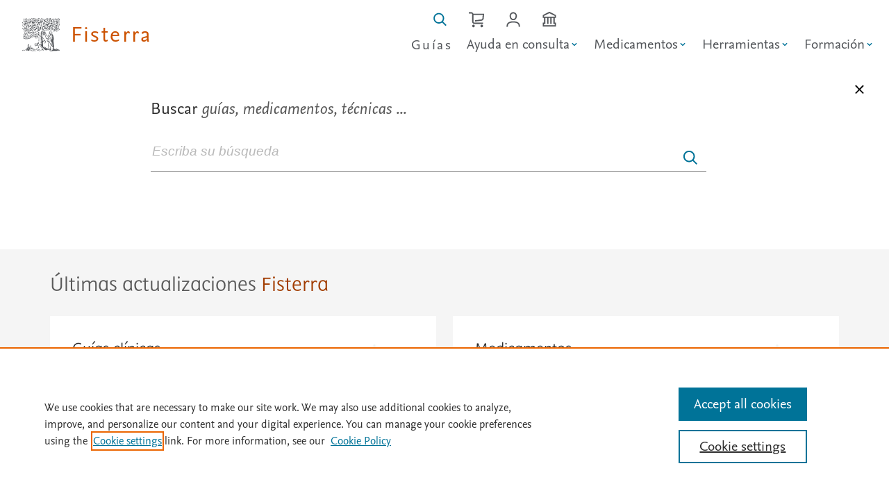

--- FILE ---
content_type: text/html; Charset=utf-8
request_url: https://www.fisterra.com/
body_size: 11599
content:

<!DOCTYPE html><html class="es-animation es-typography es-color" lang="es">
  <head>
  <meta charset="utf-8">
  <meta name="tdm-reservation" content="1">
  <meta name="tdm-policy" content="https://www.elsevier.com/tdm/tdmrep-policy.json">
    <!-- Google tag (gtag.js) -->
  <script async src="https://www.googletagmanager.com/gtag/js?id=G-YV2G7M9F52"></script>
  <script>
    window.dataLayer = window.dataLayer || [];
    function gtag(){dataLayer.push(arguments);}
    gtag('js', new Date());
    gtag('config', 'G-YV2G7M9F52');
  </script>
    <!--Eliminar cache navegadores para actualizar estilos-->
      <meta charset="UTF-8">
      <meta http-equiv="cache-control" content="max-age=0" />
      <meta http-equiv="cache-control" content="no-cache" />
      <meta http-equiv="expires" content="0" />
      <meta http-equiv="expires" content="Tue, 01 Jan 1980 1:00:00 GMT" />
      <meta http-equiv="pragma" content="no-cache" />
      <script type="text/javascript">
        const JS_Global_dominio='https://www.fisterra.com/';        
        const newdesign=true;
      </script>
     
      <!-- OneTrust Cookies Consent Notice start for fisterra.com -->
      <script src="https://cdn.cookielaw.org/scripttemplates/otSDKStub.js"  type="text/javascript" charset="UTF-8" data-domain-script="c5587920-ff76-4222-87de-17a04e4c028c" ></script>
      <script type="text/javascript">
      function OptanonWrapper() { }
      </script>
      <!-- OneTrust Cookies Consent Notice end for fisterra.com -->
    
    <meta http-equiv="Content-Type" content="text/html; charset=utf-8"/>
    <meta http-equiv="X-UA-Compatible" content="IE=edge"/>
    <meta name="viewport" content="width=device-width, initial-scale=1.0, shrink-to-fit=no"/>
     <title>Inicio - Fisterra</title>
      <meta name="keywords" content=""/>
     <meta name="description" content=""/>
    <link href="https://fisterra-web-assets-prod.s3.eu-west-1.amazonaws.com/fisterra-website/fisterranew/fisterra-favicon-16.png" rel="icon" type="image/png" />
    <link href="https://fisterra-web-assets-prod.s3.eu-west-1.amazonaws.com/fisterra-website/fisterranew/fisterra-favicon-32.png" rel="icon" type="image/png" />
    <link href="https://fisterra-web-assets-prod.s3.eu-west-1.amazonaws.com/fisterra-website/fisterranew/fisterra-favicon-144.png" rel="icon" type="image/png" />
    <meta name="Description" content="Fisterra"/>
    <link href="https://www.fisterra.com/assets/css/index.css?v=4.6" media="all" rel="stylesheet" type="text/css"/>
    <link href="https://www.fisterra.com/assets/css/bootstrap-grid.css" media="all" rel="stylesheet" type="text/css"/>
    <link href="https://www.fisterra.com/assets/css/smartfisterra.css?v=3.2" media="all" rel="stylesheet" type="text/css"/>
<!--[if IE]>
  <link href="https://www.fisterra.com/assets/css/index_ie.css" rel="stylesheet" media="all and (-ms-high-contrast: none), (-ms-high-contrast: active)">
  <link href="https://www.fisterra.com/assets/css/smartfisterra_ie.css" rel="stylesheet" media="all and (-ms-high-contrast: none), (-ms-high-contrast: active)">
  <![endif]-->
<script type="text/javascript">
var ua = window.navigator.userAgent;
if (ua.indexOf("MSIE ") != -1|| !!navigator.userAgent.match(/Trident.*rv\:11\./)) {
    var head = document.getElementsByTagName('head')[0];
    var script = document.createElement('script');
    script.setAttribute('src', 'https://cdnjs.cloudflare.com/ajax/libs/core-js/3.22.3/minified.min.js');
    script.setAttribute('type', 'text/javascript');
    script.setAttribute('async', 'false');
    head.appendChild(script);
}
</script>
<script src="https://cdnjs.cloudflare.com/ajax/libs/dompurify/3.0.5/purify.min.js" integrity="sha512-KqUc2WMPF/gxte9xVjVE4TIt1LMUTidO3BrcItFg0Ro24I7pGNzgcXdnWdezNY+8T0/JEmdC79MuwYn+8UdOqw==" crossorigin="anonymous" referrerpolicy="no-referrer"></script>
    
    <link as="script" href="https://www.fisterra.com/assets/js/index.js?v=1.5" rel="preload" type="text/javascript"/>
<script type="text/javascript">
function docReady(fn) {
    // see if DOM is already available
    if (document.readyState === "complete" || document.readyState === "interactive") {
        // call on next available tick
        setTimeout(fn, 1);
    } else {
        document.addEventListener("DOMContentLoaded", fn);
    }
}     
</script>     
  </head>
  <body class="es-html-body bdg-body">
    <a href="#main-content" class="skip-link">Saltar al contenido principal</a>

<div class="onlyprint">
  <div class="es-header-product es-js-product">
    <a aria-label="Elsevier Fisterra página principal" href="https://www.fisterra.com/">
      <img alt="Elsevier" class="es-header-product-logo" height="80" src="https://www.fisterra.com/assets/images/logos/nonsolus.svg" width="73"/>
      <span>Fisterra</span>
    </a>
  </div>  
</div>
<header class="sticky-header es-header es-js-header noprint">
  <div class="es-header-product es-js-product">
    <a aria-label="Elsevier Fisterra página principal" href="https://www.fisterra.com/">
      <img alt="Elsevier" class="es-header-product-logo" height="80" src="https://www.fisterra.com/assets/images/logos/nonsolus.svg" width="73"/>
      <span>Fisterra</span>
    </a>
  </div>
  <nav aria-label="principal">
  <ul class="es-header-links es-js-links">
    
      <li><a class="es-link" title="Gu&iacute;as" href="https://www.fisterra.com/guias-clinicas/">Gu&iacute;as</a></li>
    
      <li>
       <button aria-controls="es-id-header-submenu1" aria-label="" class="es-link es-js-popup" href="." aria-expanded="true" style="display: flex; align-items: center;">
          <span>Ayuda en consulta</span>
            <svg aria-hidden="true" focusable="false" width="14" height="14" viewBox="0 0 20 20" style="vertical-align: middle; margin-left: 0.0.9em;">
              <path d="M5.5 7.5l4.5 4.5 4.5-4.5" fill="none" stroke="#007398" stroke-width="2"/>
            </svg>
        </button>       
         <div class="es-popup" id="es-id-header-submenu1" hidden="hidden">
          <div class="es-popup-content">
            <ul class="es-list none">
                
              <li><a class="es-link" href="https://www.fisterra.com/ayuda-en-consulta/tecnicas-atencion-primaria/">T&eacute;cnicas en atenci&oacute;n primaria</a></li>
                  
              <li><a class="es-link" href="https://www.fisterra.com/ayuda-en-consulta/informacion-para-pacientes/">Informaci&oacute;n para pacientes</a></li>
                  
              <li><a class="es-link" href="https://www.fisterra.com/ayuda-en-consulta/calculos/">C&aacute;lculos</a></li>
                  
              <li><a class="es-link" href="https://www.fisterra.com/ayuda-en-consulta/vacunas/">Vacunas</a></li>
                  
              <li><a class="es-link" href="https://www.fisterra.com/ayuda-en-consulta/dietas/">Dietas</a></li>
                  
            </ul>
          </div>
        </div>
      </li>
      
      <li>
       <button aria-controls="es-id-header-submenu2" aria-label="" class="es-link es-js-popup" href="." aria-expanded="true" style="display: flex; align-items: center;">
          <span>Medicamentos</span>
            <svg aria-hidden="true" focusable="false" width="14" height="14" viewBox="0 0 20 20" style="vertical-align: middle; margin-left: 0.0.9em;">
              <path d="M5.5 7.5l4.5 4.5 4.5-4.5" fill="none" stroke="#007398" stroke-width="2"/>
            </svg>
        </button>       
         <div class="es-popup" id="es-id-header-submenu2" hidden="hidden">
          <div class="es-popup-content">
            <ul class="es-list none">
                
              <li><a class="es-link" href="https://www.fisterra.com/medicamentosapps/buscador/">Buscador</a></li>
                  
              <li><a class="es-link" href="https://www.fisterra.com/medicamentosapps/interacciones/">Interacciones</a></li>
                  
              <li><a class="es-link" href="https://www.fisterra.com/medicamentosapps/embarazo-lactancia/">Embarazo y lactancia</a></li>
                  
              <li><a class="es-link" href="https://www.fisterra.com/medicamentosapps/urgencias/">Urgencias</a></li>
                  
              <li><a class="es-link" href="https://www.fisterra.com/medicamentosapps/insuficiencia-renal/">Insuficiencia renal</a></li>
                  
              <li><a class="es-link" href="https://www.fisterra.com/medicamentosapps/insuficiencia-hepatica/">Insuficiencia hep&aacute;tica</a></li>
                  
              <li><a class="es-link" href="https://www.fisterra.com/medicamentosapps/calculos/">C&aacute;lculos</a></li>
                  
            </ul>
          </div>
        </div>
      </li>
      
      <li>
       <button aria-controls="es-id-header-submenu3" aria-label="" class="es-link es-js-popup" href="." aria-expanded="true" style="display: flex; align-items: center;">
          <span>Herramientas</span>
            <svg aria-hidden="true" focusable="false" width="14" height="14" viewBox="0 0 20 20" style="vertical-align: middle; margin-left: 0.0.9em;">
              <path d="M5.5 7.5l4.5 4.5 4.5-4.5" fill="none" stroke="#007398" stroke-width="2"/>
            </svg>
        </button>       
         <div class="es-popup" id="es-id-header-submenu3" hidden="hidden">
          <div class="es-popup-content">
            <ul class="es-list none">
                
              <li><a class="es-link" href="https://www.fisterra.com/herramientas/novedades/">Novedades</a></li>
                  
              <li><a class="es-link" href="https://www.fisterra.com/ayuda-en-consulta/calculos/">Calcumed</a></li>
                  
              <li><a class="es-link" href="https://www.fisterra.com/herramientas/comorbilidad/">Comorbilidad</a></li>
                  
            </ul>
          </div>
        </div>
      </li>
      
      <li>
       <button aria-controls="es-id-header-submenu4" aria-label="" class="es-link es-js-popup" href="." aria-expanded="true" style="display: flex; align-items: center;">
          <span>Formaci&oacute;n</span>
            <svg aria-hidden="true" focusable="false" width="14" height="14" viewBox="0 0 20 20" style="vertical-align: middle; margin-left: 0.0.9em;">
              <path d="M5.5 7.5l4.5 4.5 4.5-4.5" fill="none" stroke="#007398" stroke-width="2"/>
            </svg>
        </button>       
         <div class="es-popup" id="es-id-header-submenu4" hidden="hidden">
          <div class="es-popup-content">
            <ul class="es-list none">
                
              <li><a class="es-link" href="https://www.fisterra.com/formacion/mis-cursos/">Mis cursos</a></li>
                  
              <li><a class="es-link" href="https://www.fisterra.com/formacion/cursos/">Cursos</a></li>
                  
              <li><a class="es-link" href="https://www.fisterra.com/formacion/casos-clinicos/">Casos cl&iacute;nicos</a></li>
                  
              <li><a class="es-link" href="https://www.fisterra.com/formacion/metodologia-investigacion/">Metodolog&iacute;a de la Investigaci&oacute;n</a></li>
                  
              <li><a class="es-link" href="https://www.fisterra.com/formacion/bioetica/">Bio&eacute;tica</a></li>
                  
            </ul>
          </div>
        </div>
      </li>
      
  </ul>
  </nav>
  <ul class="es-header-icons es-js-icons">
    <li class="es-header-icons-item es-header-icons-mobile">
      <a id="lupaToggle" aria-label="Buscar en Fisterra" class="es-header-icons-button es-js-tooltip" href="#">
        <svg viewbox="0 0 100 128" height="24" width="19">
          <path d="M19.22 76.91c-5.84-5.84-9.05-13.6-9.05-21.85s3.21 -16.01 9.05-21.85 c5.84-5.83 13.59-9.05 21.85-9.05 8.25 0 16.01 3.22 21.84 9.05 5.84 5.84 9.05 13.6 9.05 21.85s-3.21 16.01-9.05 21.85c -5.83 5.83-13.59 9.05-21.84 9.05-8.26 0 -16.01-3.22-21.85 -9.05zm80.33 29.6L73.23 80.19c5.61-7.15 8.68-15.9 8.68 -25.13 0-10.91-4.25-21.17-11.96-28.88-7.72 -7.71-17.97-11.96 -28.88 -11.96S19.9 18.47 12.19 26.18C4.47 33.89.22 44.15.22 55.06s4.25 21.17 11.97 28.88C19.9 91.65 30.16 95.9 41.07 95.9c9.23 0 17.98-3.07 25.13-8.68l26.32 26.32 7.03-7.03"/>
        </svg>
      </a>
    </li>
    <li class="es-header-icons-item es-header-icons-mobile">
      
      <a aria-label="Cesta de la compra" class="es-header-icons-button es-js-tooltip es-js-popup tdeconone" href="https://www.fisterra.com/tienda-fisterra/">
        <svg focusable="false" role="img" viewBox="0 0 118 128" width="22.125" height="24">
          <path d="m35.22 2e1c-2.23-6-8.93-12-16.62-12h-18.6v1e1h18.6c3.94 0 7.4 3.22 7.4 6.9v57.04c0 9.15 7.14 16.06 16.6 16.06h67.4v-1e1h-67.4c-4.01 0-6.6-2.38-6.6-6.06v-51.96h71.2c-0.77 1e1 -1.91 23.77-2.44 27.28-0.54 3.62-3.95 6.28-8.9 6.95-5.59 0.77-34.69 4.12-47.86 5.71v10.08c12.55-1.52 43.3-5.07 49.22-5.88 9.37-1.29 16.21-7.32 17.43-15.38 0.85-5.62 2.84-32.24 2.93-33.37l0.4-5.37h-82.76m64.78 84c-5.53 0-1e1 4.47-1e1 1e1 0 5.52 4.47 1e1 1e1 1e1 5.52 0 1e1 -4.48 1e1 -1e1 0-5.53-4.48-1e1 -1e1 -1e1m-64 0c-5.52 0-1e1 4.47-1e1 1e1 0 5.52 4.48 1e1 1e1 1e1s1e1 -4.48 1e1 -1e1c0-5.53-4.48-1e1 -1e1 -1e1"></path>
        </svg>
      </a>
      
    </li>
    
       <li class="es-header-icons-item es-header-icons-mobile">
        <a aria-label="Iniciar sesi&oacute;n / Registrarse"  class="es-header-icons-button " href="/login">
          <svg focusable="false" role="img" aria-label="usuario" viewBox="0 0 106 128"
            width="20" height="24" class="gh-icon icon-login">
            <path d="M11.07 120l.84-9.29C13.88 91.92 35.25 87.78 53 87.78c17.74 0 39.11 4.13 41.08 22.84l.84 9.38h10.04l-.93-10.34C101.88 89.23 83.89 78 53 78S4.11 89.22 1.95 109.73L1.04 120h10.03M53 17.71c-9.72 0-18.24 8.69-18.24 18.59 0 13.67 7.84 23.98 18.24 23.98S71.24 49.97 71.24 36.3c0-9.9-8.52-18.59-18.24-18.59zM53 70c-15.96 0-28-14.48-28-33.67C25 20.97 37.82 8 53 8s28 12.97 28 28.33C81 55.52 68.96 70 53 70"/></path>
          </svg>
        </a>
      </li>
    
      <li class="es-header-icons-item es-header-icons-mobile">
      <a aria-label="Institución" class="es-header-icons-button es-js-tooltip" href="https://www.fisterra.com/acceso-institucional/">
        <svg focusable="false" role="img" viewBox="0 0 106 128" width="19.875" height="24" class="gh-icon icon-institution" aria-hidden="true">
          <path d="m84 98h1e1v1e1h-82v-1e1h1e1v-46h14v46h1e1v-46h14v46h1e1v-46h14v46zm-72-61.14l41-20.84 41 20.84v5.14h-82v-5.14zm92 15.14v-21.26l-51-25.94-51 25.94v21.26h1e1v36h-1e1v3e1h102v-3e1h-1e1v-36h1e1z"></path>
          </svg>
      </a>
    </li>
   
      <li class="es-header-icons-item es-header-icons-mobile svg">
      <button aria-controls="es-id-header-side" aria-label="Menú" class="es-header-icons-button es-js-tooltip es-js-popup">
        <svg viewbox="0 0 40 24" height="24" width="40">
          <path d="M0 18h40v2H0zm0-7h40v2H0zm0-7h40v2H0z"/>
        </svg>
      </button>
    </li>
    </ul>
  <div aria-label="Account, links and setting" class="es-header-side es-js-sidebar" hidden="hidden" id="es-id-header-side" role="dialog">
    <div class="es-header-side-content m0 p0">
    
        <div aria-labelledby="es-id-side-0" class="es-header-nav mb2">
          <h2 class="es-header-nav-title" id="es-id-side-settings0">
              Gu&iacute;as
          </h2>
          <ul class="es-list none">
            <li><a class="es-link" href="https://www.fisterra.com/guias-clinicas/">Gu&iacute;as cl&iacute;nicas</a></li>
           </ul>
      </div>
    
      <div aria-labelledby="es-id-side-1" class="es-header-nav mb2">
        <h2 class="es-header-nav-title" id="es-id-side-settings1">
            Ayuda en consulta
        </h2>
        <ul class="es-list none">
          
              <li><a class="es-link" href="https://www.fisterra.com/ayuda-en-consulta/tecnicas-atencion-primaria/">T&eacute;cnicas en atenci&oacute;n primaria</a></li>
                
              <li><a class="es-link" href="https://www.fisterra.com/ayuda-en-consulta/informacion-para-pacientes/">Informaci&oacute;n para pacientes</a></li>
                
              <li><a class="es-link" href="https://www.fisterra.com/ayuda-en-consulta/calculos/">C&aacute;lculos</a></li>
                
              <li><a class="es-link" href="https://www.fisterra.com/ayuda-en-consulta/vacunas/">Vacunas</a></li>
                
              <li><a class="es-link" href="https://www.fisterra.com/ayuda-en-consulta/dietas/">Dietas</a></li>
                
           </ul>
       </div>
      
      <div aria-labelledby="es-id-side-2" class="es-header-nav mb2">
        <h2 class="es-header-nav-title" id="es-id-side-settings2">
            Medicamentos
        </h2>
        <ul class="es-list none">
          
              <li><a class="es-link" href="https://www.fisterra.com/medicamentosapps/buscador/">Buscador</a></li>
                
              <li><a class="es-link" href="https://www.fisterra.com/medicamentosapps/interacciones/">Interacciones</a></li>
                
              <li><a class="es-link" href="https://www.fisterra.com/medicamentosapps/embarazo-lactancia/">Embarazo y lactancia</a></li>
                
              <li><a class="es-link" href="https://www.fisterra.com/medicamentosapps/urgencias/">Urgencias</a></li>
                
              <li><a class="es-link" href="https://www.fisterra.com/medicamentosapps/insuficiencia-renal/">Insuficiencia renal</a></li>
                
              <li><a class="es-link" href="https://www.fisterra.com/medicamentosapps/insuficiencia-hepatica/">Insuficiencia hep&aacute;tica</a></li>
                
              <li><a class="es-link" href="https://www.fisterra.com/medicamentosapps/calculos/">C&aacute;lculos</a></li>
                
           </ul>
       </div>
      
      <div aria-labelledby="es-id-side-3" class="es-header-nav mb2">
        <h2 class="es-header-nav-title" id="es-id-side-settings3">
            Herramientas
        </h2>
        <ul class="es-list none">
          
              <li><a class="es-link" href="https://www.fisterra.com/herramientas/novedades/">Novedades</a></li>
                
              <li><a class="es-link" href="https://www.fisterra.com/ayuda-en-consulta/calculos/">Calcumed</a></li>
                
              <li><a class="es-link" href="https://www.fisterra.com/herramientas/comorbilidad/">Comorbilidad</a></li>
                
           </ul>
       </div>
      
      <div aria-labelledby="es-id-side-4" class="es-header-nav mb2">
        <h2 class="es-header-nav-title" id="es-id-side-settings4">
            Formaci&oacute;n
        </h2>
        <ul class="es-list none">
          
              <li><a class="es-link" href="https://www.fisterra.com/formacion/mis-cursos/">Mis cursos</a></li>
                
              <li><a class="es-link" href="https://www.fisterra.com/formacion/cursos/">Cursos</a></li>
                
              <li><a class="es-link" href="https://www.fisterra.com/formacion/casos-clinicos/">Casos cl&iacute;nicos</a></li>
                
              <li><a class="es-link" href="https://www.fisterra.com/formacion/metodologia-investigacion/">Metodolog&iacute;a de la Investigaci&oacute;n</a></li>
                
              <li><a class="es-link" href="https://www.fisterra.com/formacion/bioetica/">Bio&eacute;tica</a></li>
                
           </ul>
       </div>
      
      <div class="es-header-institutional bg-grey1 ml0 mb0 mr0 mt3 p2">
        <h2 class="es-header-nav-title">Acceso institucional</h2>
        <div class="es-header-banner">
          <div class="es-header-banner-icon square">
            <svg viewbox="0 0 106 128" height="24" width="20">
              <path d="M84 98h10v10H12V98h10V52h14v46h10V52h14v46h10V52 h14 v46zM12 36.86l41-20.84 41 20.84V42H12v-5.14zM104 52 V30.74L53 4.8 2 30.74V52h10v36H2v30h102V88H94V52h10z"/>
            </svg>
          </div>
          <div class="es-header-banner-name">
              Compruebe si su instituci&oacute;n ya tiene acceso a Fisterra desde fuera de su centro de salud.
          </div>
        </div>
        <div class="es-header-banner-action">
          <a class="es-icon-link colored" href="https://www.fisterra.com/acceso-institucional/">
            <span>Comprobar acceso</span>
            <svg class="icon" focusable="false" viewBox="0 0 54 128" height="24" width="11">
              <path d="M1 99l38-38L1 23l7-7 45 45-45 45z"></path>
            </svg>
          </a>
        </div>
      </div>
    
        <button aria-label="Close" class="es-button quaternary es-header-side-close es-js-popup-close">
        <svg viewbox="0 0 70 128" height="24" width="14">
          <path d="M68.94 36.12L62 29 35 56 8 29l-7 7 27 27L1 90l7 7 27-27 27 27 7-7-27-27 26.94-26.88"/>
        </svg>
      </button>
    </div></div>
</header>
<!--inicio buscador fisterra-->
  <div id="buscadorFisterra" class="noprint container-fluid defaultBuscador ">
    <div class="pb3 mt2vh pt2" style="border-top:1px solid var(--es-color-grey2)!important;">
      <a class="d-none d-xl-inline es-js-tooltip flr mr3" class="es-link" aria-label="Cerrar buscador" id="cerrarBuscador" href="#">
        <svg focusable="false" viewBox="0 0 92 128"
            height="24">
            <path d="M68.94 36.12L62 29 35 56 8 29l-7 7 27 27L1 90l7 7 27-27 27 27 7-7-27-27 26.94-26.88"/>
        </svg>
      </a>
      <div class="row p0 m0" >
        <div class="col-xl-8 offset-xl-2 col-md-12 offset-md-0 col-sm-12 offset-sm-0 col-xs-12 offset-xs-0">
          <form method="post" action="https://www.fisterra.com/buscador/" id="formBuscador">
            <div class="bgc-search-input">
                <label for="inputBuscador1" class="f-grey4 f3">Buscar <span class="es-text-italic f-grey3">gu&iacute;as, medicamentos, t&eacute;cnicas ...</span></label>
                  <input minlength="3" pattern=".{3,}" required title="3 caracteres mínimo" id="inputBuscador1" autocomplete="off" class="search-input" data-protocolos=
                  "0"
                   name="inputBuscador1" placeholder="Escriba su b&uacute;squeda" value="" role="combobox"
                   aria-autocomplete="list" aria-expanded="false" aria-owns="suggestions" aria-haspopup="listbox" aria-activedescendant="" />
            
                  <ul class="suggestions" role="listbox"></ul>
                    <button class="es-button-alternative" type="submit" aria-label="Enviar">
                    <svg xmlns="http://www.w3.org/2000/svg" class="es-icon-link" role="img" aria-hidden="true" viewBox="0 0 100 128"><path d="M19.22 76.91c-5.84-5.84-9.05-13.6-9.05-21.85s3.21-16.01 9.05-21.85c5.84-5.83 13.59-9.05 21.85-9.05 8.25 0 16.01 3.22 21.84 9.05 5.84 5.84 9.05 13.6 9.05 21.85s-3.21 16.01-9.05 21.85c-5.83 5.83-13.59 9.05-21.84 9.05-8.26 0-16.01-3.22-21.85-9.05zm80.33 29.6L73.23 80.19c5.61-7.15 8.68-15.9 8.68-25.13 0-10.91-4.25-21.17-11.96-28.88-7.72-7.71-17.97-11.96-28.88-11.96S19.9 18.47 12.19 26.18C4.47 33.89.22 44.15.22 55.06s4.25 21.17 11.97 28.88C19.9 91.65 30.16 95.9 41.07 95.9c9.23 0 17.98-3.07 25.13-8.68l26.32 26.32 7.03-7.03"/></svg>
                  </button>
                   <!-- Hidden ARIA Live region for screen readers -->
                  <div id="autocomplete-status" role="status" aria-live="polite" class="visually-hidden"></div>
            </div>
            </form>
        </div>
      </div>
    </div>
  </div>
<main class="content" id="main-content">

 
    <div id="avisoie11" style="display: none;" class="container-fluid pb2 bg-bgorange1 border-bgorange noprint" >
      <div class="container ">
        <div class="row pt3 m0">
          <!--<a class="es-icon-link es-js-tooltip cerrar-div-aviso pt1 flr" aria-label="Cerrar">
            <svg class="icon" focusable="false" viewBox="0 0 92 128" height="24">
              <path d="M68.94 36.12L62 29 35 56 8 29l-7 7 27 27L1 90l7 7 27-27 27 27 7-7-27-27 26.94-26.88"></path>
            </svg>
          </a>-->
          <div class="col-12">
            A partir del 15 de junio de 2022, la aplicación de escritorio de Internet Explorer 11 ya no será compatible con ciertas versiones de Windows 10. Algunas características de Fisterra pueden no estar disponibles, por favor <a href="https://www.microsoft.com/es-es/edge/business/ie-mode" target="_blank" rel="noopener noreferrer">actualice su navegador a la última versión disponible</a>
          </div>
        </div>
      </div>
    </div>
   <!--modal de login-->
  <div aria-labelledby="dialog-login-label" aria-modal="true"
      class="es-dialog large noprint" hidden="hidden" id="dialog-login"
      role="dialog">
    <div class="es-dialog-window">
      <div class="es-dialog-content es-text-center m0">
        <div class="ml4 mr4 mt3">
          <h2 class="es-dialog-header es-heading-h2">
            Identif&iacute;quese
          </h2>
          <p class="es-text-center">
            Con su cuenta personal de Elsevier
          </p>
          <p>
            <form action="https://www.fisterra.com/index.asp" method="post" name="frmLogin">
            <div class="es-input-text">
              <input id="id-usuario" type="text" name="usuario" placeholder="&nbsp;"
                  value=""  readonly ontouchstart="this.removeAttribute('readonly');" onfocus="this.removeAttribute('readonly');" minlength="4" pattern=".{4,}" required title="4 caracteres m&iacute;nimo" />
              <label for="id-usuario">Email/Usuario</label>
            </div>
            <div class="es-input-text">
              <input id="id-contra" type="password" name="pass" placeholder="&nbsp;"
                  value=""  minlength="5" maxlength="32" pattern=".{5,32}" ontouchstart="this.removeAttribute('readonly');" onfocus="this.removeAttribute('readonly');" required title="Entre 5 y 20 caracteres" />
              <label for="id-contra">Contrase&ntilde;a</label>
            </div>
            <div class="es-text-center mt4">
                <button class="es-button primary" type="submit" >
                  <span>Identificarse</span>
                  <!-- no space here -->
                  <svg xmlns="http://www.w3.org/2000/svg" viewBox="0 0 106 128" height="24" width="20"><path d="M11.07 120l.84-9.29C13.88 91.92 35.25 87.78 53 87.78c17.74 0 39.11 4.13 41.08 22.84l.84 9.38h10.04l-.93-10.34C101.88 89.23 83.89 78 53 78S4.11 89.22 1.95 109.73L1.04 120h10.03M53 17.71c-9.72 0-18.24 8.69-18.24 18.59 0 13.67 7.84 23.98 18.24 23.98S71.24 49.97 71.24 36.3c0-9.9-8.52-18.59-18.24-18.59zM53 70c-15.96 0-28-14.48-28-33.67C25 20.97 37.82 8 53 8s28 12.97 28 28.33C81 55.52 68.96 70 53 70"/></svg>
                </button>
               <!-- <div class="u-margin-top-s">
                   <a class="es-link colored" href="#">Compruebe si tine acceso institucional</a>
                </div>-->
            </div>
           </form>
              <div class="mt3">
                   <p class="es-text-center"><a class="es-link colored" id="recordarPass" href="#">&iquest;Olvid&oacute; su contrase&ntilde;a?</a></p>
                </div>
            <form action="https://www.fisterra.com/index.asp" method="post" name="frmResetPass">
              <input type="hidden" name="urlprevia" value="">
            <div class="row hide" id="recordarPassDiv">
              <div class="col-sm-12">
                <div class="col-sm-12">
                   <div class="es-input-text">
                    <input id="id-txtEmailRP" type="email" name="txtEmailRP"  placeholder="&nbsp;"
                         required ontouchstart="this.removeAttribute('readonly');" onfocus="this.removeAttribute('readonly');"/>
                    <label for="id-txtEmailRP">Email</label>
                  </div>
                </div>
                <div class="col-sm-12 es-text-center mt3 mb2">
                  <div class="es-input-text">
                    <button class="es-button secondary" type="submit">
                      <span>Enviar</span>
                      <svg xmlns="http://www.w3.org/2000/svg" viewBox="0 0 102 128" height="24" width="20"><path d="M55.8 57.2c-1.78 1.31-5.14 1.31-6.9 0L17.58 34h69.54L55.8 57.19zM0 32.42l42.94 32.62c2.64 1.95 6.02 2.93 9.4 2.93s6.78-.98 9.42-2.93L102 34.34V24H0zM92 88.9L73.94 66.16l-8.04 5.95L83.28 94H18.74l18.38-23.12-8.04-5.96L10 88.94V51.36L0 42.9V104h102V44.82l-10 8.46V88.9"/></svg>
                    </button>
                    </div>
                </div>
                <span class="f1">
                  Si ha olvidado su email/usuario y/o contrase&ntilde;a, introduzca su direcci&oacute;n de correo y env&iacute;e el formulario. En breve recibir&aacute; un email con un enlace para restablecer su contrase&ntilde;a.
                </span>
              </div>
          </div>
           </form>
          </p>
        </div>
        <div class="bg-grey4 mt2 es-text-left pl1 pr1 pb2 pt2">
          <div class="row m1">
            <div class="col-6 pt1 mb2">
               <span class="es-heading-h3 es-font-elsevier-display white">&iquest;No&nbsp;est&aacute;&nbsp;suscrito?</span>
            </div>
            <div class="col-6 pt3" >
              <div class="es-text-right">
                <a class="es-icon-link white" href="https://www.fisterra.com/alta-de-usuario/">
                  <span>Prueba&nbsp;gratuita</span>
                  <svg class="icon fillwhite" focusable="false" viewBox="0 0 54 128" height="24" width="11">
                    <path d="M1 99l38-38L1 23l7-7 45 45-45 45z"/>
                  </svg>
                </a>
              </div>
              <div class="es-text-right pt1">
                <a class="es-icon-link white" href="https://www.fisterra.com/tienda-fisterra/" >
                  <span>Suscr&iacute;base&nbsp;a&nbsp;Fisterra</span>
                  <svg class="icon fillwhite" focusable="false" viewBox="0 0 54 128" height="24" width="11">
                    <path d="M1 99l38-38L1 23l7-7 45 45-45 45z"/>
                  </svg>
                </a>
              </div>
            </div>
            </div>
        </div>
      </div>
      <button aria-label="Close dialog"
          class="es-dialog-close es-js-dialog-close">
        <svg viewBox="0 0 70 128" height="24" width="14">
          <path d="M68.94 36.12L62 29 35 56 8 29l-7 7 27 27L1 90l7 7
            27-27 27 27 7-7-27-27 26.94-26.88"/>
        </svg>
      </button>
    </div>
  </div>
   <!--modal de recordar-->
  <div aria-labelledby="dialog-login-label" aria-modal="true"
      class="es-dialog large noprint" hidden="hidden" id="dialog-recordar"
      role="dialog">
    <div class="es-dialog-window">
      <div class="es-dialog-content es-text-center m0">
        <div class="ml4 mr4 mt3">
          <h2 class="es-dialog-header es-heading-h2">
            &iquest;Olvid&oacute; su contrase&ntilde;a?
          </h2>
          <p class="es-text-center">
                  Si ha olvidado su email/usuario y/o contrase&ntilde;a, introduzca su direcci&oacute;n de correo y env&iacute;e el formulario. En breve recibir&aacute; un email con un enlace para restablecer su contrase&ntilde;a.
          </p>
          <p>
            <form action="https://www.fisterra.com/index.asp" method="post" name="frmResetPass">
              <input type="hidden" name="urlprevia" value="">
            <div class="row hide" id="recordarPassDiv">
              <div class="col-sm-12">
                <div class="col-sm-12">
                   <div class="es-input-text">
                    <input id="id-txtEmailReset" type="email" name="txtEmailRP"  placeholder="&nbsp;"
                         required ontouchstart="this.removeAttribute('readonly');" onfocus="this.removeAttribute('readonly');"/>
                    <label for="id-txtEmailReset">Email</label>
                  </div>
                </div>
                <div class="col-sm-12 es-text-center mt3 mb2">
                  <div class="es-input-text">
                    <button class="es-button secondary" type="submit">
                      <span>Enviar</span>
                      <svg xmlns="http://www.w3.org/2000/svg" viewBox="0 0 102 128" height="24" width="20"><path d="M55.8 57.2c-1.78 1.31-5.14 1.31-6.9 0L17.58 34h69.54L55.8 57.19zM0 32.42l42.94 32.62c2.64 1.95 6.02 2.93 9.4 2.93s6.78-.98 9.42-2.93L102 34.34V24H0zM92 88.9L73.94 66.16l-8.04 5.95L83.28 94H18.74l18.38-23.12-8.04-5.96L10 88.94V51.36L0 42.9V104h102V44.82l-10 8.46V88.9"/></svg>
                    </button>
                    </div>
                </div>
              </div>
          </div>
           </form>
          </p>
        </div>
      </div>
      <button aria-label="Close dialog"
          class="es-dialog-close es-js-dialog-close">
        <svg viewBox="0 0 70 128" height="24" width="14">
          <path d="M68.94 36.12L62 29 35 56 8 29l-7 7 27 27L1 90l7 7
            27-27 27 27 7-7-27-27 26.94-26.88"/>
        </svg>
      </button>
    </div>
  </div>

  <div class="bg-grey0">
    <div class="bg-grey0 container-content">

  </div>
</div>
         
<div class="bg-grey1 w100 mt4 py3">              
  <div class="container-content">           
    <div class="es-sides-padding">
          <h2 class="es-heading-h2 mt0 mb0 f-grey3">Últimas actualizaciones <span class="orange">Fisterra</span></h2>
      <div class="row">
        <div class="col-lg-6 mt-4">
          <div class="bg-grey0 bg-hojas pt3 pb2 es-sides-padding" >
            <h3 class="es-heading-h3 mt0"><a class="es-link" href="https://www.fisterra.com/guias-clinicas">Guías clínicas</a></h3>
              <ul class="es-list pl2">
                 
                    <li><a class="es-link colored" title="Sialoadenitis obstructiva crónica" href="https://www.fisterra.com/guias-clinicas/sialoadenitis-cronica/">Sialoadenitis obstructiva crónica</a> </li>
                
                    <li><a class="es-link colored" title="Hipomagnesemia" href="https://www.fisterra.com/guias-clinicas/hipomagnesemia/">Hipomagnesemia</a> </li>
                
                    <li><a class="es-link colored" title="Monoartritis" href="https://www.fisterra.com/guias-clinicas/monoartritis-aguda/">Monoartritis</a> </li>
                
                    <li><a class="es-link colored" title="El paciente inconsciente" href="https://www.fisterra.com/guias-clinicas/el-paciente-inconsciente/">El paciente inconsciente</a> </li>
                
                    <li><a class="es-link colored" title="Vacunaciones en el viajero internacional" href="https://www.fisterra.com/guias-clinicas/vacunaciones-viajero-internacional/">Vacunaciones en el viajero internacional</a> </li>
                
                    <li><a class="es-link colored" title="Patología palpebral y lagrimal" href="https://www.fisterra.com/guias-clinicas/patologia-palpebral-lagrimal/">Patología palpebral y lagrimal</a> </li>
                
              </ul>
          </div>
        </div>
        <div class="col-lg-6 mt-4">
          <div class="bg-grey0 bg-hojas pt3 pb2 es-sides-padding" >
            <h3 class="es-heading-h3 mt0"><a class="es-link" href="https://www.fisterra.com/medicamentosapps/buscador/">Medicamentos</a></h3>
              <ul class="es-list pl2">
                 
                    <li><a class="es-link colored" title="Cianocobalamina" href="https://www.fisterra.com/medicamentos/cianocobalamina/">Cianocobalamina</a></li>
                
                    <li><a class="es-link colored" title="Ustekinumab" href="https://www.fisterra.com/medicamentos/ustekinumab/">Ustekinumab</a></li>
                
                    <li><a class="es-link colored" title="Guselkumab" href="https://www.fisterra.com/medicamentos/guselkumab/">Guselkumab</a></li>
                
                    <li><a class="es-link colored" title="Sumatriptán + Naproxeno" href="https://www.fisterra.com/medicamentos/sumatriptan-naproxeno/">Sumatriptán + Naproxeno</a></li>
                
                    <li><a class="es-link colored" title="Upadacitinib" href="https://www.fisterra.com/medicamentos/upadacitinib/">Upadacitinib</a></li>
                
                    <li><a class="es-link colored" title="Letermovir" href="https://www.fisterra.com/medicamentos/letermovir/">Letermovir</a></li>
                
              </ul>
          </div>
        </div>
      </div>
      <div class="row">
        <div class="col-lg-6 mt-4">
          <div class="bg-grey0 bg-hojas pt3 pb2 es-sides-padding" >
            <h3 class="es-heading-h3 mt0"><a class="es-link" href="https://www.fisterra.com/ayuda-en-consulta/informacion-para-pacientes/">Pacientes</a></h3>
              <ul class="es-list pl2">
                 
                    <li><a class="es-link colored" title="Fimosis y parafimosis en pediatría" href="https://www.fisterra.com/ayuda-en-consulta/informacion-para-pacientes/fimosis-parafimosis-pediatria/">Fimosis y parafimosis en pediatría</a></li>
                
                    <li><a class="es-link colored" title="Sarna en la infancia" href="https://www.fisterra.com/ayuda-en-consulta/informacion-para-pacientes/sarna-infancia/">Sarna en la infancia</a></li>
                
                    <li><a class="es-link colored" title="Estudio del equilibrio" href="https://www.fisterra.com/ayuda-en-consulta/informacion-para-pacientes/estudio-equilibrio/">Estudio del equilibrio</a></li>
                
                    <li><a class="es-link colored" title="Dislexia, qué es y cómo se aborda" href="https://www.fisterra.com/ayuda-en-consulta/informacion-para-pacientes/dislexia-que-es-como-se-aborda/">Dislexia, qué es y cómo se aborda</a></li>
                
                    <li><a class="es-link colored" title="Qué es la ciática y cómo cuidarte" href="https://www.fisterra.com/ayuda-en-consulta/informacion-para-pacientes/que-es-ciatica-como-cuidarse/">Qué es la ciática y cómo cuidarte</a></li>
                
                    <li><a class="es-link colored" title="Celulitis infecciosa, qué es y cómo cuidarte" href="https://www.fisterra.com/ayuda-en-consulta/informacion-para-pacientes/celulitis-infecciosa-que-es-como-cuidarte/">Celulitis infecciosa, qué es y cómo cuidarte</a></li>
                
              </ul>
          </div>
        </div>
        <div class="col-lg-6 mt-4">
          <div class="bg-grey0 bg-hojas pt3 pb2 es-sides-padding" >
            <h3 class="es-heading-h3 mt0"><a class="es-link" href="https://www.fisterra.com/ayuda-en-consulta/dietas/">Dietas</a></h3>
              <ul class="es-list pl2">
                 
                    <li><a class="es-link colored" title="Insuficiencia renal crónica" href="https://www.fisterra.com/ayuda-en-consulta/dietas/insuficiencia-renal-cronica/">Insuficiencia renal crónica</a></li>
                
                    <li><a class="es-link colored" title="Información para el profesional" href="https://www.fisterra.com/ayuda-en-consulta/dietas/informacion-para-profesional/">Información para el profesional</a></li>
                
                    <li><a class="es-link colored" title="Hipertensión arterial" href="https://www.fisterra.com/ayuda-en-consulta/dietas/recomendaciones-hipertension-arterial/">Hipertensión arterial</a></li>
                
                    <li><a class="es-link colored" title="Dieta equilibrada" href="https://www.fisterra.com/ayuda-en-consulta/dietas/dieta-equilibrada/">Dieta equilibrada</a></li>
                
                    <li><a class="es-link colored" title="Los intercambios de alimentos" href="https://www.fisterra.com/ayuda-en-consulta/dietas/los-intercambios-alimentos/">Los intercambios de alimentos</a></li>
                
                    <li><a class="es-link colored" title="Tabla de equivalencias en medidas de uso habitual" href="https://www.fisterra.com/ayuda-en-consulta/dietas/tabla-equivalencias-medidas-uso-habitual/">Tabla de equivalencias en medidas de uso habitual</a></li>
                
              </ul>
          </div>
        </div> 
      </div>
      <div class="row">
        <div class="col-sm-12 mt-4">
          <div class="bg-grey0 bg-hojas pt3 pb2 es-sides-padding" >
            <h3 class="es-heading-h3 mt0"><a class="es-link" href="https://www.fisterra.com/herramientas/novedades/">Novedades</a></h3>
              <ul class="es-list pl2">
                 
                    <li><a href="https://www.fisterra.com/herramientas/novedades/novedad.asp?idNovedad=2101&idTrabajo=2265&idFicha=0&sumarioEvidencias=0" class="es-link colored">Terapia hormonal sustitutiva a largo plazo en mujeres perimenopáusicas y posmenopáusicas</a></li>
                
                    <li><a href="https://www.fisterra.com/herramientas/novedades/novedad.asp?idNovedad=2100&idTrabajo=2264&idFicha=0&sumarioEvidencias=0" class="es-link colored">Manejo del dolor crónico, primera parte. SIGN, 2025</a></li>
                
                    <li><a href="https://www.fisterra.com/herramientas/novedades/novedad.asp?idNovedad=2099&idTrabajo=2263&idFicha=0&sumarioEvidencias=0" class="es-link colored">Estrategias de deprescripción de antidepresivos de pacientes en remisión clínica</a></li>
                
                    <li><a href="https://www.fisterra.com/herramientas/novedades/novedad.asp?idNovedad=2098&idTrabajo=2262&idFicha=0&sumarioEvidencias=0" class="es-link colored">Metformina en el embarazo de mujeres con síndrome de ovario poliquístico</a></li>
                
                    <li><a href="https://www.fisterra.com/herramientas/novedades/novedad.asp?idNovedad=2096&idTrabajo=2260&idFicha=0&sumarioEvidencias=0" class="es-link colored">Guía de práctica clínica para el tratamiento del alcoholismo</a></li>
                
                    <li><a href="https://www.fisterra.com/herramientas/novedades/novedad.asp?idNovedad=2097&idTrabajo=2261&idFicha=0&sumarioEvidencias=0" class="es-link colored">Recomendaciones de la OMS sobre la atención de mujeres diabéticas en el embarazo</a></li>
                
                    <li><a href="https://www.fisterra.com/herramientas/novedades/novedad.asp?idNovedad=2094&idTrabajo=2258&idFicha=0&sumarioEvidencias=0" class="es-link colored">Proteína C de unión a la miosina cardiaca en el diagnóstico del infarto agudo de miocardio</a></li>
                
                    <li><a href="https://www.fisterra.com/herramientas/novedades/novedad.asp?idNovedad=2093&idTrabajo=2257&idFicha=0&sumarioEvidencias=0" class="es-link colored">Efectos de la vacuna del virus del papiloma humano en las tasas comunitarias de enfermedades relacionadas con el virus y daños de la vacuna</a></li>
                
              </ul>
          </div>
        </div>
      </div>
    </div>
  </div>
</div>

<div class="bg-grey0 w100 mt4 py3">              
  <div class="container-content"> 
    <div class=" py4 es-sides-padding" >
      <div class="row m0">
        <div class="col-lg-4 col-md-6 mt2" >
              <div class="fll">
                 <a class="image-link" href="https://www.fisterra.com/acceso-institucional/" title="Acceso institucional"><img alt="Acceso institucional" src="https://www.fisterra.com/assets/images/pictograms/orange-blue/svg/0033-institution.svg" width="128">
                 </a>
               </div>
               <div>
                  <div class="py2"><a class="es-link colored" href="https://www.fisterra.com/acceso-institucional/" title="Acceso institucional">Acceso institucional</a>
                  </div>              
                 <span class="orange">Solicite acceso</span> desde su cuenta institucional
                </div>
        </div>
        <div class="col-lg-4 col-md-6 mt2" >
              <div class="fll">
                 <a class="image-link" href="https://www.fisterra.com/alta-de-usuario/" title="Free trial"><img alt="Free trial" src="https://www.fisterra.com/assets/images/pictograms/orange-blue/svg/0148-open-access.svg" width="128">
                 </a>
               </div>
               <div>
                  <div class="py2"><a class="es-link colored" href="https://www.fisterra.com/alta-de-usuario/" title="Free trial">Free trial</a>
                  </div>              
                 <span class="orange">Pruebe gratis</span> Fisterra durante siete días
                </div>
        </div>
        <div class="col-lg-4 col-md-6 mt2" >
              <div class="fll">
                 <a class="image-link" href="https://www.fisterra.com/tienda-fisterra/" title="Suscripci&oacute;n individual"><img alt="Suscripci&oacute;n individual" src="https://www.fisterra.com/assets/images/pictograms/orange-blue/svg/0112-physician.svg" width="128">
                 </a>
               </div>
                  <div class="py2"><a class="es-link colored" href="https://www.fisterra.com/tienda-fisterra/" title="Suscripci&oacute;n individual">Suscripci&oacute;n individual</a>
                  </div>
                  
                 <span class="orange">Compre ahora</span> su suscripci&oacute;n anual
                </div>
        </div>
    </div>
  </div>
</div>

<div class="bg-grey1 w100 mt4 py3">              
  <div class="container-content"> 
    <div class="  es-sides-padding" >
      <h2 class="es-heading-h2 mt0 mb0 f-grey3">Actualice sus conocimientos</h2>
<div class="row">
  <div class="col-lg-4 col-md-6 mt2">
    <div
      class="bg-grey0 m0 p0"
      onclick="window.location.href='https://www.fisterra.com/tienda-fisterra/#cursos-tienda';"
      style="cursor:pointer;"
      tabindex="0"
      role="link"
      aria-label="Cursos online"
      onkeydown="if(event.key==='Enter'||event.key===' '){window.location.href='https://www.fisterra.com/tienda-fisterra/#cursos-tienda'; event.preventDefault();}"
    >
      <div class="divHREF">
        <div class="fll mr2">
          <img alt="Cursos Fisterra" src="https://www.fisterra.com/assets/images/pictograms/blue-blue/svg/0178-nursing-and-health-education.svg" width="128">
        </div>
        <div class="mt1 mr1">
          <div class="mb0">
            <a href="https://www.fisterra.com/tienda-fisterra/#cursos-tienda" class="es-link colored">Cursos online</a>
          </div>
          <p class="text-mute f1 mt1">Acreditados para profesionales de la salud (medicina, enfermería, farmacia, psicología y fisioterapia)</p>
        </div>
        <div class="flr mt1">
          <svg xmlns="http://www.w3.org/2000/svg" class="iconDivHREF" viewBox="0 0 54 128" height="24" width="11">
            <path d="M1 99l38-38L1 23l7-7 45 45-45 45z"></path>
          </svg>
        </div>
      </div>
    </div>
  </div>
  <div class="col-lg-4 col-md-6 mt2">
    <div
      class="bg-grey0 m0 p0"
      onclick="window.location.href='https://www.fisterra.com/boletines/';"
      style="cursor:pointer;"
      tabindex="0"
      role="link"
      aria-label="Servicio de newsletter"
      onkeydown="if(event.key==='Enter'||event.key===' '){window.location.href='https://www.fisterra.com/boletines/'; event.preventDefault();}"
    >
      <div class="divHREF">
        <div class="fll mr2">
          <img alt="Boletines Fisterra" src="https://www.fisterra.com/assets/images/pictograms/blue-blue/svg/0021-email-alerts-newsletter.svg" width="128">
        </div>
        <div class="mt1 mr1">
          <div class="mb0">
            <a href="https://www.fisterra.com/boletines/" class="es-link colored">Servicio de newsletter</a>
          </div>
          <p class="text-mute f1 mt1">Reciba gratuitamente en su correo electrónico las últimas novedades y las actualizaciones de contenido</p>
        </div>
        <div class="flr mt1">
          <svg xmlns="http://www.w3.org/2000/svg" class="iconDivHREF" viewBox="0 0 54 128" height="24" width="11">
            <path d="M1 99l38-38L1 23l7-7 45 45-45 45z"></path>
          </svg>
        </div>
      </div>
    </div>
  </div>
  <div class="col-lg-4 col-md-6 mt2">
    <div
      class="bg-grey0 m0 p0"
      onclick="window.location.href='https://www.fisterra.com/herramientas/novedades/';"
      style="cursor:pointer;"
      tabindex="0"
      role="link"
      aria-label="Novedades Fisterra"
      onkeydown="if(event.key==='Enter'||event.key===' '){window.location.href='https://www.fisterra.com/herramientas/novedades/'; event.preventDefault();}"
    >
      <div class="divHREF">
        <div class="fll mr2">
          <img alt="Novedades Fisterra" src="https://www.fisterra.com/assets/images/pictograms/blue-blue/svg/0123-clock.svg" width="128">
        </div>
        <div class="mt1 mr1">
          <div class="mb0">
            <a href="https://www.fisterra.com/herramientas/novedades/" class="es-link colored">Novedades Fisterra</a>
          </div>
          <p class="text-mute f1 mt1">Selección de noticias médicas de interés y trabajos recientes relacinados con la práctica clínica</p>
        </div>
        <div class="flr mt1">
          <svg xmlns="http://www.w3.org/2000/svg" class="iconDivHREF" viewBox="0 0 54 128" height="24" width="11">
            <path d="M1 99l38-38L1 23l7-7 45 45-45 45z"></path>
          </svg>
        </div>
      </div>
    </div>
  </div>
</div>
  </div>
</div>
<div class="bg-grey1 w100 mt4 py3">              
  <div class="container-content"> 
    <div class="pb4 pt0 bg-grey1 ">
      <div class="container-inner center">
        <div class="row m0">
          <div class="col-lg-6 offset-lg-3 col-sm-10 offset-sm-1  es-font-elsevier-display" >
         <p class="blue mb-2 es-text-center f4 es-text-italic">&quot;Ayuda en consulta para atenci&oacute;n primaria hecha por cl&iacute;nicos, para cl&iacute;nicos&quot;</p>
          <p class="text-mute es-text-center f1">M&aacute;s de 20 a&ntilde;os ayudando en la toma de decisiones basadas en la evidencia m&aacute;s reciente</p>
          </div>
        </div>
      </div>
    </div>
</div>
<div class="bg-grey0 w100 mt4 py3">              
  <div class="container-content"> 
    <div class="width100 py4 bg-grey0">
      <div class="row m0 es-sides-padding">
        <div class="col-lg-1  mt1" ></div>
        <div class="col-lg-2 col-sm-4 col-6 bl-grey mt1" >
          <span class="es-meta">Superando</span>
                    <br>
          <span class="es-heading-h2">15.000.000</span>
                    <br>
          <div class="es-meta">de p&aacute;g. vistas en 2026</div>            
        </div>
        <div class="col-lg-2 col-sm-4 col-6 bl-grey mt1" >
                    
                    <span class="es-meta">Más de</span>
                    <br>
                    <span class="es-heading-h2">40.000</span>
                    <br>
                    <div class="es-meta">p&aacute;g. vistas al d&iacute;a</div>
                
        </div>
        <div class="col-lg-2 col-sm-4 col-6 bl-grey mt1" >
          
          
                    <span class="es-meta">Cerca de</span>
                    <br>
                    <span class="es-heading-h2">3.000</span>
                    <br>
                    <div class="es-meta">documentos disponibles</div>
                
        </div>
        <div class="col-lg-2  col-sm-4 col-6 bl-grey mt1" >
          
          
                    <span class="es-meta">Equipo editorial</span>
                    <br>
                    <span class="es-heading-h2">391</span>
                    <br>
                    <div class="es-meta">autores y revisores</div>
                
        </div>
        <div class="col-lg-2 col-sm-4 col-6 bl-grey mt1" >
          
          
                    <span class="es-meta">Clientes</span>
                    <br>
                    <span class="es-heading-h2">48</span>
                    <br>
                    <div class="es-meta">instituciones usan <span class="orange">Fisterra</span> diariamente</div>
                
        </div>
        <div class="col-lg-1  mt1" ></div>
      </div>
    </div>
<!-- ID --><!-- Imp   --><!-- Estado:  --><!-- FechaFin Estado:  -->
    </div>
  </div>
</main>
<!-- SubFooter -->
<footer aria-label="Pie de página" class="bg-application-footer noprint" >
  <ol class="bg-application-footer-level1 es-intro">
   
      <li data-path="what-s-new">
        <div class="bg-application-footer-branch" role="heading" aria-level="2">
          Acerca de
        </div>
        <ol class="bg-application-footer-level2 es-body" role="list">
          
              <li><a class="es-link " href="https://www.fisterra.com/info/acerca-de-fisterra/">Fisterra</a></li>
            
              <li><a class="es-link " href="https://www.fisterra.com/info/acerca-de-fisterra/metodologia.asp">Metodolog&iacute;a</a></li>
            
              <li><a class="es-link " href="https://www.fisterra.com/info/acerca-de-fisterra/index.asp#comite">Comit&eacute;</a></li>
            
        </ol>
      </li>
      
      <li data-path="what-s-new">
        <div class="bg-application-footer-branch" role="heading" aria-level="2">
          Suscr&iacute;base
        </div>
        <ol class="bg-application-footer-level2 es-body" role="list">
          
              <li><a class="es-link " href="https://www.fisterra.com/info/suscribase/index.asp#instituciones">Instituciones</a></li>
            
              <li><a class="es-link " href="https://www.fisterra.com/alta-de-usuario/">Prueba gratis</a></li>
            
              <li><a class="es-link " href="https://www.fisterra.com/boletines/">Boletines</a></li>
            
        </ol>
      </li>
      
      <li data-path="what-s-new">
        <div class="bg-application-footer-branch" role="heading" aria-level="2">
          Destacados
        </div>
        <ol class="bg-application-footer-level2 es-body" role="list">
          
              <li><a class="es-link " href="https://www.fisterra.com/guias-clinicas/">Gu&iacute;as cl&iacute;nicas</a></li>
            
              <li><a class="es-link " href="https://www.fisterra.com/ayuda-en-consulta/dietas/">Dietas</a></li>
            
              <li><a class="es-link " href="https://www.fisterra.com/medicamentos/">Medicamentos</a></li>
            
        </ol>
      </li>
      
      <li data-path="what-s-new">
        <div class="bg-application-footer-branch" role="heading" aria-level="2">
          Ayuda
        </div>
        <ol class="bg-application-footer-level2 es-body" role="list">
          
              <li><a class="es-link " href="https://www.fisterra.com/info/faqs/">FAQ's</a></li>
            
              <li><a class="es-link " href="https://www.fisterra.com/contacto/">Atenci&oacute;n al cliente</a></li>
            
              <li><a class="es-link " href="https://www.fisterra.com/indexDesarrollo.asp?salir=1">Salir</a></li>
            
        </ol>
      </li>
      
  <li data-path="socialMedia">
        <div class="bg-application-footer-branch" role="heading" aria-level="2">
          Siga a Fisterra
        </div>
        <ol class="bg-application-footer-level2 es-body es-social-share">
              <li>
                <a class="es-link" href="https://twitter.com/Fisterrae">
                        <span class="visually-hidden">Síguenos en Twitter</span>
                        <svg xmlns="http://www.w3.org/2000/svg" viewBox="0 0 128 128" height="24" width="24">
                          <path d="M40.625 116.887c47.548 0 73.554-39.393 73.554-73.554 0-1.119 0-2.233-.075-3.342A52.598 52.598 0 0 0 127 26.611a51.6 51.6 0 0 1-14.848 4.066 25.941 25.941 0 0 0 11.365-14.298 51.807 51.806 0 0 1-16.415 6.275A25.876 25.875 0 0 0 63.048 46.23 73.393 73.393 0 0 1 9.77 19.22a25.87 25.87 0 0 0 8.003 34.51A25.659 25.659 0 0 1 6.04 50.494v.327a25.86 25.86 0 0 0 20.74 25.342 25.81 25.81 0 0 1-11.673.443A25.88 25.88 0 0 0 39.26 94.56a51.872 51.872 0 0 1-32.105 11.088A52.623 52.623 0 0 1 1 105.275a73.186 73.186 0 0 0 39.625 11.592"></path>
                        </svg>
                </a>
              </li>
              <li>
                <a class="es-link" href="https://www.fisterra.com/herramientas/novedades/novedadesRss.asp">
                        <span class="visually-hidden">Suscríbete para recibir las novedades de Fisterra</span>
                        <svg xmlns="http://www.w3.org/2000/svg" viewBox="0 0 104 128" height="24" width="20"><path d="M86 12H18C8.611 12 1 19.611 1 29v68c0 9.389 7.611 17 17 17h68c9.389 0 17-7.611 17-17V29c0-9.389-7.611-17-17-17zm7 85a7 7 0 0 1-7 7H18a7 7 0 0 1-7-7V29a7 7 0 0 1 7-7h68a7 7 0 0 1 7 7zM28.962 75.99a10 10 0 1 0 0 20 10 10 0 1 0 0-20zM19 52.145v10C37 62.145 52.808 78 52.808 96h10C62.808 72 43 52.145 19 52.145zm0-22.154v10C49 39.99 74.962 66 74.962 96h10C84.963 60 55 29.991 19 29.991z"></path></svg>
                      </a>
               </li>
        </ol>
      </li>
  </ol>
</footer>
<!--

 -->
<!--inicio footer-->
<div class="es-footer noprint" id="footer" role="contentinfo">
  <div class="es-footer-nonsolus">
    <a aria-label="Elsevier homepage" class="es-js-tooltip" href="https://www.elsevier.com/" rel="noopener nofollow" target="_blank" rel="noopener noreferrer">
      <img alt="Elsevier" height="80" src="https://www.fisterra.com/assets/images/logos/nonsolus-elsevier.svg" width="73"/>
    </a>
  </div><div class="es-footer-content">
    <ul class="es-footer-links">
      <li>
        <a class="es-link" href="https://www.elsevier.es/corp/terminos-y-condiciones/" rel="noopener nofollow" target="_blank" rel="noopener noreferrer">
          T&eacute;rminos y condiciones
        </a>
      </li><li>
        <a class="es-link" href="https://www.elsevier.com/legal/privacy-policy-es-es" rel="noopener nofollow" target="_blank" rel="noopener noreferrer">
         Pol&iacute;tica de privacidad
        </a>
      </li></ul>
    <div class="es-footer-cookie">
      Copyright &copy; <time datetime="2026">2026</time> Elsevier España SLU, sus licenciantes y colaboradores. Se reservan todos los derechos, incluidos los de minería de texto y datos, entrenamiento de IA y tecnologías similares.  Página actualizada en: P&aacute;gina actualizada en: 23/01/2026.
      <br/>  
      Este sitio utiliza cookies. <button id="ot-sdk-btn" class="ot-sdk-show-settings">Configuraci&oacute;n de cookies</button>
    </div></div><div class="es-footer-relx">
    <a aria-label="RELX ™ homepage" class="es-js-tooltip" href="https://www.relx.com/" rel="noopener nofollow" target="_blank" rel="noopener noreferrer">
      <img alt="RELX ™" height="21" src="https://www.fisterra.com/assets/images/logos/relx.svg" width="90"/>
    </a>
  </div>
</div>
<div class="onlyprint">
  <div class="es-footer-nonsolus">
    <a aria-label="Elsevier homepage" class="es-js-tooltip" href="https://www.elsevier.com/" rel="noopener nofollow" target="_blank" rel="noopener noreferrer">
      <img alt="Elsevier" height="80" src="https://www.fisterra.com/assets/images/logos/nonsolus-elsevier.svg" width="73"/>
    </a>
  </div>
  <div class="es-footer-content">
  </div>
</div>
<!--fin footer-->
<a href="#" id="scroll-top" class="fadeOut noprint" title="Ir arriba" aria-label="Subir al inicio">
  <svg xmlns="http://www.w3.org/2000/svg" class="fillwhite mt1" viewBox="0 0 92 128" height="24" width="24"><path d="M46 46L8 84l-7-7 45-45 45 45-7 7z"/></svg>
</a>

    <div hidden="hidden">
      <span id="new-window">Opens new window</span>
    </div>
    <script src="https://www.fisterra.com/assets/js/index.js?v=1.6"></script>
    <script type="text/javascript">
      const globalDominio="https://www.fisterra.com/";
    </script>
    <script src="https://www.fisterra.com/assets/js/fichas.js?version=20260128"></script>
    <script src="https://www.fisterra.com/assets/js/categorias.js"></script>
    <script src="https://www.fisterra.com/assets/js/fisterra.js?v=1.8"></script>
    <script src="https://www.fisterra.com/assets/js/tabs.js?v=1.7"></script>
    
<script type="text/javascript">
    window._mfq = window._mfq || [];
    window._mfq.push(["setVariable", " accesType", "anoymous_guest"]);
</script>
<script type="text/plain" class="optanon-category-C0002">

var _gaq = _gaq || [];
_gaq.push(['_setAccount', 'UA-6463777-1']);

    _gaq.push(['_setCustomVar', 1, 'cliente', '----False', 1]);
  
   _gaq.push(['_trackPageview']);

(function() {
 var ga = document.createElement('script'); 
 ga.type = 'text/javascript'; 
 ga.async = true;
 ga.src = ('https:' == document.location.protocol ? 'https://ssl' : 'http://www') + '.google-analytics.com/ga.js';
 var s = document.getElementsByTagName('script')[0]; s.parentNode.insertBefore(ga, s);
})();
</script>
<!--

-->
  </body>
</html>


--- FILE ---
content_type: text/css
request_url: https://www.fisterra.com/assets/css/index.css?v=4.6
body_size: 18234
content:
/* Version: 2.2.2
 * Source: https://design.elsevier.com/
 */

@charset "UTF-8";
.es-animation {
    --es-animation-appear: 0.3s;
    --es-animation-hover: 0.3s;
    --es-animation-shift: 0.2s;
}

/* The red, green and blue colors are specified as separate values.
 *
 * The advantence of the separate values is that you can use them with
 * an alpha by use the following:
 *
 * color rgba(var(--es-color-warning-rgb), 0.5);
 *
 * Also all the colors are defined already without the rgb and thereby
 * making the following two lines the same.
 *
 * color: rgb(var(--es-color-warning-rgb));
 * color: var(--es-color-warning);
 *
 */
.es-color,
.es-theme-bright-default {
    /* Gray colors */
    --es-color-grey0-rgb: 255, 255, 255;
    /* #FFFFFF */
    --es-color-grey1-rgb: 245, 245, 245;
    /* #F5F5F5 */
    --es-color-grey2-rgb: 235, 235, 235;
    /* #EBEBEB */
    --es-color-grey3-rgb: 220, 220, 220;
    /* #DCDCDC */
    --es-color-grey4-rgb: 185, 185, 185;
    /* #B9B9B9 */
    --es-color-grey5-rgb: 142, 142, 142;
    /* #8E8E8E */
    --es-color-grey6-rgb: 89, 89, 89;
    /* #737373 */
    --es-color-grey7-rgb: 80, 80, 80;
    /* #505050 */
    --es-color-grey8-rgb: 46, 46, 46;
    /* #2E2E2E */
    --es-color-grey9-rgb: 0, 0, 0;
    /* #000000 */
    /* Brand colors */
    --es-color-elsevier-orange-rgb: 233, 113, 28;
    /* #E9711C */
    --es-color-elsevier-blue-rgb: 0, 115, 152;
    /* #007398 */
    --es-color-link-blue-rgb: 12, 125, 187;
    /* #0C7DBB */
    --es-color-elsevier-orange-ondark-rgb: 255, 130, 0;
    /* #FF8200 */
    --es-color-elsevier-blue-ondark-rgb: 68, 198, 244;
    /* #44C6F4 */
    /* Messaging colors */
    --es-color-confirmation-rgb: 41, 166, 27;
    /* #29A61B */
    --es-color-information-rgb: 0, 158, 206;
    /* #009ECE */
    --es-color-warning-rgb: 200, 55, 39;
    /* #C83727 */
    --es-color-confirmation-ondark-rgb: 83, 184, 72;
    /* #53B848 */
    --es-color-information-ondark-rgb: 68, 198, 244;
    /* #44C6F4 */
    --es-color-warning-ondark-rgb: 255, 106, 90;
    /* #FF6A5A */
    /* Color swatches */
    --es-color-base-dark-grey-rgb: 83, 86, 90;
    /* #53565A */
    --es-color-base-white-rgb: 255, 255, 255;
    /* #FFFFFF */
    --es-color-primary-light-blue-rgb: 54, 121, 224;
    /* #3679E0 */
    --es-color-primary-orange-rgb: 255, 108, 0;
    /* #FF6C00 */
    --es-color-primary-elsevier-blue-rgb: 0, 115, 152;
    /* #007398 */
    --es-color-secondary-cool-grey-1-rgb: 220, 220, 221;
    /* #DCDCDD */
    --es-color-secondary-very-pale-blue-rgb: 205, 228, 255;
    /* #CDE4FF */
    --es-color-secondary-very-pale-orange-rgb: 255, 240, 228;
    /* #FFF0E4 */
    --es-color-tertiary-blue1-rgb: 172, 210, 255;
    /* #ACD2FF */
    --es-color-tertiary-blue2-rgb: 54, 121, 224;
    /* #3679E0 */
    --es-color-tertiary-blue3-rgb: 7, 57, 115;
    /* #073973 */
    --es-color-tertiary-green1-rgb: 192, 242, 93;
    /* #C0F25D */
    --es-color-tertiary-green2-rgb: 142, 215, 0;
    /* #8ED700 */
    --es-color-tertiary-green3-rgb: 73, 110, 1;
    /* #496E01 */
    --es-color-tertiary-purple1-rgb: 187, 132, 255;
    /* #BB84FF */
    --es-color-tertiary-purple2-rgb: 102, 28, 202;
    /* #661CCA */
    --es-color-tertiary-purple3-rgb: 60, 18, 118;
    /* #3C1276 */
    --es-color-tertiary-red1-rgb: 254, 183, 183;
    /* #FEB7B7 */
    --es-color-tertiary-red2-rgb: 247, 62, 41;
    /* #F73E29 */
    --es-color-tertiary-red3-rgb: 169, 43, 29;
    /* #A92B1D */
    --es-color-tertiary-yellow1-rgb: 255, 236, 132;
    /* #FFEC84 */
    --es-color-tertiary-yellow2-rgb: 253, 211, 0;
    /* #FDD300 */
    --es-color-tertiary-yellow3-rgb: 151, 101, 0;
    /* #976500 */
    --es-color-a11y-orange-rgb: 161, 60, 0;
}

.es-color,
.es-theme-bright-default {
    /* Gray colors */
    --es-color-grey0: rgb(var(--es-color-grey0-rgb));
    --es-color-grey1: rgb(var(--es-color-grey1-rgb));
    --es-color-grey2: rgb(var(--es-color-grey2-rgb));
    --es-color-grey3: rgb(var(--es-color-grey3-rgb));
    --es-color-grey4: rgb(var(--es-color-grey4-rgb));
    --es-color-grey5: rgb(var(--es-color-grey5-rgb));
    --es-color-grey6: rgb(var(--es-color-grey6-rgb));
    --es-color-grey7: rgb(var(--es-color-grey7-rgb));
    --es-color-grey8: rgb(var(--es-color-grey8-rgb));
    --es-color-grey9: rgb(var(--es-color-grey9-rgb));
    /* Brand colors */
    --es-color-elsevier-orange: rgb(var(--es-color-elsevier-orange-rgb));
    --es-color-elsevier-blue: rgb(var(--es-color-elsevier-blue-rgb));
    --es-color-elsevier-orange-ondark: rgb(
    var(--es-color-elsevier-orange-ondark-rgb)
  );
    --es-color-elsevier-blue-ondark: rgb(
    var(--es-color-elsevier-blue-ondark-rgb)
  );
    /* Messaging colors */
    --es-color-confirmation: rgb(var(--es-color-confirmation-rgb));
    --es-color-information: rgb(var(--es-color-information-rgb));
    --es-color-warning: rgb(var(--es-color-warning-rgb));
    --es-color-confirmation-ondark: rgb(
    var(--es-color-confirmation-ondark-rgb)
  );
    --es-color-information-ondark: rgb(
    var(--es-color-information-ondark-rgb)
  );
    --es-color-warning-ondark: rgb(var(--es-color-warning-ondark-rgb));
    /* Color swatches */
    --es-color-base-dark-grey: rgb(var(--es-color-base-dark-grey-rgb));
    --es-color-base-white: rgb(var(--es-color-base-white-rgb));
    --es-color-primary-light-blue: rgb(
    var(--es-color-primary-light-blue-rgb)
  );
    --es-color-primary-orange: rgb(var(--es-color-primary-orange-rgb));
    --es-color-primary-elsevier-blue: rgb(
    var(--es-color-primary-elsevier-blue-rgb)
  );
    --es-color-secondary-cool-grey-1: rgb(
    var(--es-color-secondary-cool-grey-1-rgb)
  );
    --es-color-secondary-very-pale-blue: rgb(
    var(--es-color-secondary-very-pale-blue-rgb)
  );
    --es-color-secondary-very-pale-orange: rgb(
    var(--es-color-secondary-very-pale-orange-rgb)
  );
    --es-color-tertiary-blue1: rgb(var(--es-color-tertiary-blue1-rgb));
    --es-color-tertiary-blue2: rgb(var(--es-color-tertiary-blue2-rgb));
    --es-color-tertiary-blue3: rgb(var(--es-color-tertiary-blue3-rgb));
    --es-color-tertiary-green1: rgb(var(--es-color-tertiary-green1-rgb));
    --es-color-tertiary-green2: rgb(var(--es-color-tertiary-green2-rgb));
    --es-color-tertiary-green3: rgb(var(--es-color-tertiary-green3-rgb));
    --es-color-tertiary-purple1: rgb(
    var(--es-color-tertiary-purple1-rgb)
  );
    --es-color-tertiary-purple2: rgb(
    var(--es-color-tertiary-purple2-rgb)
  );
    --es-color-tertiary-purple3: rgb(
    var(--es-color-tertiary-purple3-rgb)
  );
    --es-color-tertiary-red1: rgb(var(--es-color-tertiary-red1-rgb));
    --es-color-tertiary-red2: rgb(var(--es-color-tertiary-red2-rgb));
    --es-color-tertiary-red3: rgb(var(--es-color-tertiary-red3-rgb));
    --es-color-tertiary-yellow1: rgb(
    var(--es-color-tertiary-yellow1-rgb)
  );
    --es-color-tertiary-yellow2: rgb(
    var(--es-color-tertiary-yellow2-rgb)
  );
    --es-color-tertiary-yellow3: rgb(
    var(--es-color-tertiary-yellow3-rgb)
  );
    /* Accessible colors */
    --es-color-a11y-orange: rgb(var(--es-color-a11y-orange-rgb));
    --es-color-link-blue: rgb(var(--es-color-link-blue-rgb));
}

.es-color,
.es-theme-bright-default {
    /* Link theme color to the specific color values */
    --es-color-background-rgb: var(--es-color-grey0-rgb);
    --es-color-border-rgb: var(--es-color-grey6-rgb);
    --es-color-disabled-rgb: var(--es-color-grey4-rgb);
    --es-color-error-rgb: var(--es-color-warning-rgb);
    --es-color-focus-rgb: var(--es-color-a11y-orange-rgb);
    --es-color-foreground-rgb: var(--es-color-grey8-rgb);
    --es-color-link-rgb: var(--es-color-link-blue-rgb);
    --es-color-theme1-rgb: var(--es-color-elsevier-blue-rgb);
    --es-color-theme2-rgb: var(--es-color-a11y-orange-rgb);
    /* Theme colors */
    --es-color-background: rgb(var(--es-color-background-rgb));
    --es-color-border: rgb(var(--es-color-border-rgb));
    --es-color-disabled: rgb(var(--es-color-disabled-rgb));
    --es-color-error: rgb(var(--es-color-error-rgb));
    --es-color-focus: rgb(var(--es-color-focus-rgb));
    --es-color-foreground: rgb(var(--es-color-foreground-rgb));
    --es-color-link: rgb(var(--es-color-link-rgb));
    --es-color-theme1: rgb(var(--es-color-theme1-rgb));
    --es-color-theme2: rgb(var(--es-color-theme2-rgb));
}

.es-color,
.es-theme-bright-default {
    background-color: var(--es-color-background);
    color: var(--es-color-foreground);
}

/* typography Nexus sans-serif */
@font-face {
    font-display: swap;
    font-family: 'NexusSans';
    src: url("fonts/NexusSans-Regular.woff2") format("woff2"), url("fonts/NexusSans-Regular.woff") format("woff");
}

@font-face {
    font-display: swap;
    font-family: 'NexusSans';
    font-weight: bold;
    src: url("fonts/NexusSans-Bold.woff2") format("woff2"), url("fonts/NexusSans-Bold.woff") format("woff");
}

@font-face {
    font-display: swap;
    font-family: 'NexusSans';
    font-style: italic;
    src: url("fonts/NexusSans-Italic.woff2") format("woff2"), url("fonts/NexusSans-Italic.woff") format("woff");
}

@font-face {
    font-display: swap;
    font-family: 'NexusSans';
    font-style: italic;
    font-weight: bold;
    src: url("fonts/NexusSans-BoldItalic.woff2") format("woff2"), url("fonts/NexusSans-BoldItalic.woff") format("woff");
}

/* typography Nexus serif */
@font-face {
    font-display: swap;
    font-family: 'NexusSerif';
    src: url("fonts/NexusSerif-Regular.woff2") format("woff2"), url("fonts/NexusSerif-Regular.woff") format("woff");
}

@font-face {
    font-display: swap;
    font-family: 'NexusSerif';
    font-weight: bold;
    src: url("fonts/NexusSerif-Bold.woff2") format("woff2"), url("fonts/NexusSerif-Bold.woff") format("woff");
}

@font-face {
    font-display: swap;
    font-family: 'NexusSerif';
    font-style: italic;
    src: url("fonts/NexusSerif-Italic.woff2") format("woff2"), url("fonts/NexusSerif-Italic.woff") format("woff");
}

@font-face {
    font-display: swap;
    font-family: 'NexusSerif';
    font-style: italic;
    font-weight: bold;
    src: url("fonts/NexusSerif-BoldItalic.woff2") format("woff2"), url("fonts/NexusSerif-BoldItalic.woff") format("woff");
}

/* typography Gulliver */
@font-face {
    font-display: swap;
    font-family: 'Gulliver';
    src: url("fonts/Gulliver-Regular.woff2") format("woff2"), url("fonts/Gulliver-Regular.woff") format("woff");
}

@font-face {
    font-display: swap;
    font-family: 'Gulliver';
    font-weight: bold;
    src: url("fonts/Gulliver-Bold.woff2") format("woff2"), url("fonts/Gulliver-Bold.woff") format("woff");
}

@font-face {
    font-display: swap;
    font-family: 'Gulliver';
    font-style: italic;
    src: url("fonts/Gulliver-Italic.woff2") format("woff2"), url("fonts/Gulliver-Italic.woff") format("woff");
}

@font-face {
    font-display: swap;
    font-family: 'Gulliver';
    font-style: italic;
    font-weight: bold;
    src: url("fonts/Gulliver-BoldItalic.woff2") format("woff2"), url("fonts/Gulliver-BoldItalic.woff") format("woff");
}

/* typography Display sans-serif */
@font-face {
    font-display: swap;
    font-family: 'ElsevierDisplay';
    src: url("fonts/ElsevierDisplay-Light.woff2") format("woff2"), url("fonts/ElsevierDisplay-Light.woff") format("woff");
}

@font-face {
    font-display: swap;
    font-family: 'ElsevierDisplay';
    font-style: italic;
    src: url("fonts/ElsevierDisplay-LightItalic.woff2") format("woff2"), url("fonts/ElsevierDisplay-LightItalic.woff") format("woff");
}

/* typography Display Condensed sans-serif */
@font-face {
    font-display: swap;
    font-family: 'ElsevierDisplayCondensed';
    font-weight: 400;
    src: url("fonts/ElsevierDisplay-Regular-Condensed.woff2") format("woff2"), url("fonts/ElsevierDisplay-Regular-Condensed.woff") format("woff");
}

@font-face {
    font-display: swap;
    font-family: 'ElsevierDisplayCondensed';
    font-weight: 700;
    src: url("fonts/ElsevierDisplay-Bold-Condensed.woff2") format("woff2"), url("fonts/ElsevierDisplay-Bold-Condensed.woff") format("woff");
}

.es-typography {
    /* All allowed font-sizes */
    --es-font-size-12: 12px;
    --es-font-size-14: 14px;
    --es-font-size-16: 16px;
    --es-font-size-20: 16px;
    --es-font-size-24: 20px;
    --es-font-size-32: 24px;
    --es-font-size-40: 32px;
    --es-font-size-48: 32px;
    --es-font-size-56: 32px;
    --es-font-size-64: 32px;
    --es-font-sans-serif: Arial, Helvetica,   /**/ Lucida Sans Unicode, Microsoft Sans Serif,   /**/ Segoe UI Symbol, STIXGeneral, Cambria Math,   /**/ Arial Unicode MS, sans-serif;
    --es-font-serif: Georgia, Times New Roman,   /**/ STIXGeneral, Cambria Math, Arial, Helvetica,   /**/ Lucida Sans Unicode, Microsoft Sans Serif,   /**/ Segoe UI Symbol, Arial Unicode MS, serif;
    --es-font-monospace: Monaco, Consolas, Andale Mono,
  /**/ Ubuntu Mono, monospace;
}

@media (min-width: 576px) {
    .es-typography {
        --es-font-size-24: 24px;
        --es-font-size-32: 32px;
        --es-font-size-40: 40px;
        --es-font-size-48: 40px;
        --es-font-size-56: 40px;
        --es-font-size-64: 40px;
    }
}

@media (min-width: 768px) {
    .es-typography {
        --es-font-size-20: 18px;
        --es-font-size-48: 48px;
        --es-font-size-56: 48px;
        --es-font-size-64: 48px;
    }
}

@media (min-width: 992px) {
    .es-typography {
        --es-font-size-56: 56px;
        --es-font-size-64: 56px;
    }
}

@media (min-width: 1200px) {
    .es-typography {
        --es-font-size-64: 64px;
    }
}

.es-html-body {
    bottom: 0;
    margin: 0;
    overflow: hidden auto;
    padding: 0;
}

.es-html-body {
    font-size: var(--es-font-size-20);
    font-style: normal;
    font-weight: normal;
    line-height: var(--es-line-height);
    overflow: visible;
}

.es-html-body,
.es-font-nexus-sans {
    --es-line-height: calc(1em + 8px);
    font-family: NexusSans, var(--es-font-sans-serif);
}

.es-font-nexus-serif {
    --es-line-height: calc(1em + 8px);
    font-family: NexusSerif, var(--es-font-serif);
}

.es-font-gulliver {
    --es-line-height: calc(1em + 16px);
    font-family: Gulliver, var(--es-font-serif);
}

.es-font-elsevier-display {
    --es-line-height: calc(1em + 8px);
    font-family: ElsevierDisplay, NexusSans, var(--es-font-sans-serif);
}

.es-font-elsevier-display-bold-condensed {
    --es-line-height: calc(1em + 8px);
    font-family: ElsevierDisplayCondensed, NexusSans, var(--es-font-sans-serif);
    font-weight: 700;
}

.es-font-elsevier-display-regular-condensed {
    --es-line-height: calc(1em + 8px);
    font-family: ElsevierDisplayCondensed, NexusSans, var(--es-font-sans-serif);
    font-weight: 400;
}

.es-font-sans-serif {
    --es-line-height: calc(1em + 8px);
    font-family: var(--es-font-sans-serif);
}

.es-font-serif {
    --es-line-height: calc(1em + 8px);
    font-family: var(--es-font-serif);
}

.es-font-numeral-paragraph {
    font-variant-numeric: oldstyle-nums proportional-nums;
}

.es-html-body,
.es-font-numeral-default {
    font-variant-numeric: lining-nums proportional-nums;
}

.es-font-numeral-table {
    font-variant-numeric: lining-nums tabular-nums;
}

.es-font-small-caps {
    /* Need the Nexus webfont with SmallCapitals to work */
    font-variant-caps: small-caps;
}

.es-heading-h1,
.es-heading-h2,
.es-heading-h3,
.es-heading-h4,
.es-heading-h5,
.es-heading-h6,
.es-heading-h5-caps,
.es-heading-h6-caps,
.es-intro,
.es-body,
.es-meta,
.es-batch {
    font-style: normal;
    font-weight: normal;
    line-height: var(--es-line-height);
    margin: 0;
}

.es-heading-h2,
.es-heading-h3,
.es-heading-h4,
.es-heading-h5,
.es-heading-h6,
.es-heading-h5-caps,
.es-heading-h6-caps {
    margin: calc(2em - 16px) 0 calc(1em - 8px);
}

.es-heading-h1 + .es-heading-h2,
.es-heading-h2 + .es-heading-h3,
.es-heading-h3 + .es-heading-h4,
.es-heading-h4 + .es-heading-h5,
.es-heading-h5 + .es-heading-h6 {
    margin-top: calc(1em - 8px);
}

.es-heading-h1 {
    font-size: var(--es-font-size-64);
}

.es-heading-h2 {
    font-size: var(--es-font-size-32);
}

.es-heading-h3 {
    font-size: var(--es-font-size-24);
}

.es-heading-h4,
.es-heading-h5,
.es-heading-h5-caps,
.es-heading-h6,
.es-intro {
    font-size: var(--es-font-size-20);
}

.es-heading-h6-caps,
.es-body {
    font-size: var(--es-font-size-16);
}

.es-meta {
    font-size: var(--es-font-size-14);
}

.es-batch {
    font-size: var(--es-font-size-12);
}

.es-heading-h5-caps,
.es-heading-h6-caps {
    background-image: linear-gradient(var(--es-color-theme2), var(--es-color-theme2));
    background-position: bottom left;
    background-repeat: no-repeat;
    background-size: 32px 4px;
    font-weight: 700;
    padding-bottom: 0.5em;
    text-transform: uppercase;
}

.es-accordion {
    border-bottom: 2px solid var(--es-color-grey3);
}

.es-accordion-heading {
    border-color: var(--es-color-grey3);
    border-style: solid;
    border-width: 2px 0 0;
    font-size: 20px;
    font-weight: normal;
    line-height: calc(1em + 8px);
    margin: 0;
}

.es-accordion-heading > button {
    background-color: transparent;
    border: 0;
    color: inherit;
    display: block;
    font: inherit;
    height: 2em;
    padding: 0;
    position: relative;
    margin: 0;
    width: 100%;
    text-align: left;
}

.es-accordion-heading > button[aria-expanded="true"] {
    margin-bottom: 1em;
}

.es-accordion-heading > button > span {
    border-bottom: 2px solid transparent;
    margin: 0 0 0 2em;
}

.es-accordion-heading > button > span:first-child {
    margin: 0 2em 0 0;
}

.es-accordion-heading > button:hover > span,
.es-accordion-heading > button[aria-expanded="true"] > span {
    border-bottom: 2px solid var(--es-color-theme2);
}

.es-accordion-heading > button > svg {
    box-sizing: border-box;
    color: var(--es-color-theme1);
    fill: currentColor;
    height: 2em;
    left: 0;
    padding: calc(0.5em - 2px) 0;
    position: absolute;
    top: 0;
    width: auto;
}

.es-accordion-heading > button > svg:last-child {
    left: auto;
    right: 0;
}

.es-accordion-heading > button:hover > svg {
    color: var(--es-color-theme2);
}

.es-accordion-heading > button[aria-expanded="true"] > svg {
    transform: scaleY(-1);
}

.es-accordion:last-of-type + * {
    border-color: var(--es-color-grey3);
    border-style: solid;
    border-width: 0 0 2px;
}

.es-accordion-content.is-hidden {
    display: none;
}
/* delete line text */
a.es-button.primary.large {
    text-decoration: none !important;
    outline: none !important;
}
/* Alternative button style */
.es-button-alternative {
    -webkit-appearance: none;
    background-color: transparent;
    border: 0;
    color: inherit;
    font: inherit;
    height: 2em;
    line-height: 1;
    margin: 0;
    padding: 0;
}

/* Button sizes, by default size is inherited from the parent */
.es-button-alternative.small {
    font-size: var(--es-font-size-16);
}

.es-button-alternative.medium {
    font-size: var(--es-font-size-20);
}

.es-button-alternative.large {
    font-size: var(--es-font-size-24);
}

.es-button-alternative > span {
    box-shadow: 0 -2px 0 0 transparent inset;
    display: inline-block;
    margin: 0 .5em;
    padding: calc(.45em - 2px) 0 calc(.55em - 2px);
    transition: background-size .048s;
    transition: box-shadow var(--es-animation-hover);
    vertical-align: middle;
}

.es-button-alternative > svg {
    border: 2px solid transparent;
    box-sizing: border-box;
    fill: currentColor;
    height: 2em;
    padding: calc(.5em - 4px);
    vertical-align: middle;
    width: 2em;
    transition: background-color var(--es-animation-hover), border-color var(--es-animation-hover), fill var(--es-animation-hover);
}

/* Primary */
.es-button-alternative.primary > svg {
    background-color: var(--es-color-theme1);
    border-color: var(--es-color-theme1);
    color: var(--es-color-background);
}

/* Secondary */
.es-button-alternative.secondary > svg {
    border-color: var(--es-color-theme1);
}

/* Tertiary */
.es-button-alternative.tertiary > svg {
    border-color: var(--es-color-grey6);
}

/* Focus state for primary, secondary and tertiary */
.es-button-alternative:hover > span {
    box-shadow: 0 -2px 0 0 var(--es-color-theme2) inset;
}

.es-button-alternative:active > svg,
.es-button-alternative:hover > svg {
    background-color: var(--es-color-background);
    border-color: var(--es-color-theme2);
    color: var(--es-color-foreground);
    fill: currentColor;
}

/* Button on dark background */
.es-button-alternative.background {
    background: none;
    color: currentColor;
    outline-color: currentColor;
}

.es-button-alternative.background > svg {
    border-color: currentColor;
}

.es-button-alternative.background:hover > span {
    box-shadow: 0 -2px 0 0 currentColor inset;
}

.es-button-alternative.background:hover > svg {
    border-color: var(--es-color-background);
    background-color: var(--es-color-background);
}

/* Disabled button */
.es-button-alternative[aria-disabled="true"] > span,
.es-button-alternative[aria-disabled="true"] > span:hover,
.es-button-alternative[disabled] > span,
.es-button-alternative[disabled] > span:hover {
    background-color: transparent;
    background-image: none;
    box-shadow: 0 -2px 0 0 transparent inset;
    color: var(--es-color-disabled);
}

.es-button-alternative[aria-disabled="true"] > svg,
.es-button-alternative[aria-disabled="true"] > svg:hover,
.es-button-alternative[disabled] > svg,
.es-button-alternative[disabled] > svg:hover {
    background-color: transparent !important;
    border-color: var(--es-color-disabled) !important;
    fill: var(--es-color-disabled) !important;
}

.es-button-alternative.primary[aria-disabled="true"] > svg,
.es-button-alternative.primary[aria-disabled="true"] > svg:hover,
.es-button-alternative.primary[disabled] > svg,
.es-button-alternative.primary[disabled] > svg:hover {
    background-color: var(--es-color-disabled) !important;
    fill: var(--es-color-background) !important;
}

.es-button-alternative.background[aria-disabled="true"] > span,
.es-button-alternative.background[disabled] > span {
    box-shadow: 0 0 0 0 transparent inset !important;
}

.es-breadcrumb > ol {
    color: var(--es-color-grey6);
    display: flex;
    flex-wrap: wrap;
    font-size: var(--es-font-size-16);
    line-height: var(--es-line-height);
    list-style: none;
    margin: 0;
    padding: 0;
}

.es-breadcrumb > ol > li > a:focus,
.es-breadcrumb > ol > li > a:hover,
.es-breadcrumb > ol > li > a[aria-current=page] {
    color: var(--es-color-foreground);
}

.es-breadcrumb > ol > li {
    padding: 0 8px 0 0;
}

.es-breadcrumb > ol > li:nth-child(n+2) {
    padding: 0 8px 0 16px;
    text-indent: -16px;
}

.es-breadcrumb > ol > li:nth-child(n+2):before {
    color: var(--es-color-foreground);
    content: '>';
    display: inline-block;
    font-size: 75%;
    speak: none;
    text-indent: 0;
    vertical-align: 1px;
    width: 14px;
}

/* Default button style */
.es-button {
    -webkit-appearance: none;
    background-color: var(--es-color-background);
    border: 2px solid transparent;
    box-sizing: border-box;
    color: inherit;
    font: inherit;
    height: 2em;
    line-height: 1;
    margin: 0;
    padding: 0 calc(0.8em - 2px);
    /* 16 - 2px border */
    transition: background-color var(--es-animation-hover), border-color var(--es-animation-hover), color var(--es-animation-hover);
}

a.es-button {
    display: inline-block;
}

/* Button sizes, by default size is inherited from the parent */
.es-button.small {
    font-size: var(--es-font-size-16);
}

.es-button.medium {
    font-size: var(--es-font-size-20);
}

.es-button.large {
    font-size: var(--es-font-size-24);
}

/* Button with icon */
.es-button > span {
    display: inline-block;
    padding: calc(.45em - 2px) 0 calc(.55em - 2px);
    vertical-align: middle;
}

.es-button > svg {
    box-sizing: border-box;
    fill: currentColor;
    height: calc(2em - 4px);
    padding: calc(.5em - 4px);
    vertical-align: middle;
    width: calc(2em - 4px);
    transition: fill var(--es-animation-hover);
}

.es-button > svg:first-child {
    margin: 0 0 0 calc(-0.8em + 2px);
}

.es-button > svg:last-child {
    margin: 0 calc(-0.8em + 2px) 0 0;
}

.es-button > svg:first-child:last-child {
    margin: 0 calc(-0.8em + 2px);
}

/* Primary */
.es-button.primary {
    background-color: var(--es-color-theme1);
    border-color: var(--es-color-theme1);
    color: var(--es-color-background);
}

/* Secondary */
.es-button.secondary {
    border-color: var(--es-color-theme1);
}

/* Tertiary */
.es-button.tertiary {
    border-color: var(--es-color-grey6);
}

/* Quaternary */
.es-button.quaternary {
    background-color: transparent;
    border-color: transparent;
}

/* Focus state for primary, secondary, tertiary and quaternary */
.es-button:active,
.es-button:hover,
.es-button:focus,
.es-button:focus-visible {
    background-color: var(--es-color-background);
    border-color: var(--es-color-theme2);
    color: var(--es-color-foreground);
}

.es-button[aria-pressed="true"] {
    background-color: var(--es-color-theme1);
    border-color: var(--es-color-theme1);
    color: var(--es-color-background);
}

.es-button[aria-pressed="true"] > svg {
    fill: currentColor;
}

/* Button on dark background */
.es-button.background {
    background: none;
    border-color: currentColor;
    color: currentColor;
    outline-color: currentColor;
}

.es-button.background[aria-pressed="true"] > svg,
.es-button.background:hover {
    background-color: var(--es-color-background);
    border-color: var(--es-color-background);
    color: var(--es-color-grey8);
}

/* Disabled button */
.es-button[disabled],
.es-button[disabled]:hover {
    background-color: transparent;
    border-color: var(--es-color-disabled);
    color: var(--es-color-disabled);
}

.es-button[disabled] > svg {
    fill: var(--es-color-disabled);
}

.es-button.primary[disabled],
.es-button.primary[disabled]:hover {
    background-color: var(--es-color-disabled);
    color: var(--es-color-background);
}

.es-button.primary[disabled] > svg {
    fill: var(--es-color-background);
}

/* Checkbox sizes, by default size is inherited from the parent */
.es-check.small,
.es-check-input.small {
    font-size: var(--es-font-size-16);
    line-height: var(--es-line-height);
}

.es-check.medium,
.es-check-input.medium {
    font-size: var(--es-font-size-20);
    line-height: var(--es-line-height);
}

.es-check.large,
.es-check-input.large {
    font-size: var(--es-font-size-24);
    line-height: var(--es-line-height);
}

.es-check-input {
    -webkit-appearance: none;
    background-color: var(--es-color-background);
    border: 2px solid var(--es-color-border);
    box-shadow: 0 0 0 0.15em var(--es-color-background) inset;
    box-sizing: border-box;
    display: inline-block;
    font: inherit;
    height: calc(1em + 4px);
    margin: 0;
    padding: 0;
    position: relative;
    vertical-align: middle;
    width: calc(1em + 4px);
    transition: background-color var(--es-animation-hover), border-color var(--es-animation-hover);
}

.es-check-input:hover {
    border-color: var(--es-color-foreground);
}

.es-check-input:checked {
    background-color: var(--es-color-theme2);
}

label > .es-check-input {
    margin-right: 0.5em;
}

.es-check-input + label {
    margin-left: 0.5em;
    vertical-align: middle;
}

.es-check > span {
    vertical-align: middle;
}

/* For WHCM only, since background is shown in high contrast mode. */
/* It's a bit smaller than the regular thumb, since doesn't center */
/* as nice as the background + box-shadow solution. Doesn't solve */
/* the indeterminate state */
.es-check-input:before {
    border-color: var(--es-color-theme2);
    border-style: none;
    border-width: calc(0.3em);
    content: '';
    display: block;
    height: calc(0.6em);
    left: 0.2em;
    position: relative;
    top: 0.2em;
    width: calc(0.6em);
}

.es-check-input:checked:before {
    border-style: solid;
}

/* Indeterminate checkbox */
.es-check-input:checked,
.es-check-input[type='checkbox']:indeterminate {
    background-color: var(--es-color-theme2);
}

.es-check-input[type='checkbox']:indeterminate:before {
    border-color: white transparent transparent white;
    border-style: solid;
    border-width: calc(0.35em);
    height: calc(0.7em);
    left: 0.15em;
    top: 0.15em;
    width: calc(0.7em);
}

/* Disabled checkbox */
.es-check-input[disabled] {
    border: 2px solid var(--es-color-disabled) !important;
    background-color: var(--es-color-background) !important;
}

.es-check-input[disabled]:before {
    border-color: var(--es-color-disabled) !important;
}

.es-check-input[disabled]:checked,
.es-check-input[disabled][type='checkbox']:indeterminate {
    background-color: var(--es-color-disabled) !important;
}

/* TODO: merge some styling with the popup. They are very similar. */
/* added to the body when dialog is open, stop main document from
 * scrolling in the background. */
body.es-dialog-open {
    overflow: hidden;
}

.es-dialog {
    align-items: center;
    background-color: rgba(var(--es-color-grey6-rgb), 0.85);
    bottom: 0;
    display: flex;
    flex-direction: column;
    justify-content: space-between;
    left: 0;
    overflow: hidden auto;
    padding: 32px 0;
    position: fixed;
    right: 0;
    top: 0;
    z-index: 99;
}

.es-dialog[hidden] {
    display: none;
}

.es-dialog-window {
    background-color: #fff;
    border: 16px solid rgba(var(--es-color-grey3-rgb), 0.85);
    box-shadow: 0 2px 0 0 var(--es-color-theme2) inset;
    box-sizing: border-box;
    max-width: calc(100vw);
    position: relative;
}

.es-dialog.large > .es-dialog-window {
    width: 544px;
}

.es-dialog-content {
    margin: 34px 16px 32px;
}

.es-dialog-focus-trap {
    position: absolute;
}

.es-dialog-header {
    color: var(--es-color-grey7);
    margin: 0 0 24px;
    padding: 0;
}

.es-dialog-header:before {
    /* To keep the header text away from the close icon */
    content: '';
    float: right;
    height: 1em;
    width: 32px;
}

.es-dialog-buttons {
    justify-content: flex-end;
    display: flex;
    flex-wrap: wrap;
    margin: 16px -8px -8px;
}

.es-dialog-buttons .es-button {
    margin: 8px;
}

.es-dialog-buttons.full-width .es-button {
    width: 100%;
}

.es-dialog-close {
    background-color: transparent;
    border: 0;
    color: inherit;
    font: inherit;
    margin: 0;
    padding: 8px 8px 6px;
    position: absolute;
    right: 4px;
    top: 4px;
}

.es-dialog-close > svg {
    border-bottom: 2px solid transparent;
    box-sizing: content-box;
    display: block;
    fill: currentColor;
    height: calc(1em + 4px);
    width: calc(1em + 4px);
}

.es-dialog-close:hover > svg {
    border-bottom: 2px solid var(--es-color-theme2);
}

/* Larger padding, bigger content */
.es-dialog-content.large {
    margin: 50px 32px 48px;
}

.es-dialog-content.large .es-dialog-header {
    text-align: center;
}

.es-dialog-content.large .es-dialog-header:before {
    content: none;
}

.es-dialog-content.large .es-dialog-buttons {
    margin-top: 32px;
}

.es-dialog-content.large + .es-dialog-close {
    top: 12px;
}

.es-fieldset {
    border: 0;
    margin: 0;
    padding: 0;
}

.es-fieldset > legend {
    border: 0;
    margin: 0 0 8px;
    padding: 0;
}

.es-fieldset > ol,
.es-fieldset > ul {
    border: 0;
    font-size: var(--es-font-size-16);
    line-height: var(--es-line-height);
    list-style: none;
    margin: 0;
    padding: 0;
}

.es-fieldset > ol > li,
.es-fieldset > ul > li {
    margin: 4px 0 0;
}

:focus {
    outline-color: var(--es-color-focus);
    outline-offset: var(--es-focus-offset, 1px);
    outline-style: var(--es-focus-style, solid);
    outline-width: var(--es-focus-width, 2px);
}

/* Disable Firefox specific focus ring, we got our own. */
::-moz-focus-inner {
    border: 0;
    outline: 0;
}

/* Don't show focus ring on elements that are */
/* removed from the default navigation flow */
[tabindex="-1"]:focus {
    outline-style: 0;
}

.es-icon-link {
    align-items: center;
    background-color: transparent;
    border-style: none;
    color: inherit;
    display: inline-flex;
    font: inherit;
    padding: 0;
    text-decoration: none;
    transition: color var(--es-animation-hover);
}

.es-icon-link.colored,
.es-icon-link.theme {
    color: var(--es-color-link);
}

.es-icon-link:hover {
    color: inherit;
}

/* Text */
.es-icon-link span {
    border-bottom: .1em solid transparent;
    transition: box-shadow var(--es-animation-hover);
}

.es-icon-link:hover span {
    background-image: none;
    border-bottom: 0.1em solid var(--es-color-theme2);
    color: inherit;
}

/* Icon */
.es-icon-link > svg {
    color: inherit;
    fill: currentColor;
}

.es-icon-link > .icon {
    color: var(--es-color-theme1);
    height: calc(1em + 4px);
    width: auto;
    transition: color var(--es-animation-hover), transform var(--es-animation-hover);
}

.es-icon-link.aligned > .icon {
    width: calc(1em + 4px);
}

.es-icon-link[aria-expanded="true"] > .icon {
    color: var(--es-color-theme2);
    transform: scaleY(-1);
}

.es-icon-link > .icon:first-child {
    margin-right: 0.4em;
}

.es-icon-link > .icon:last-child {
    margin-left: 0.4em;
}

.es-icon-link:hover .icon {
    color: var(--es-color-theme2);
}

/* Disabled, aria-disabled for links and disabled for buttons */
.es-icon-link[aria-disabled="true"] > .icon,
.es-icon-link[aria-disabled="true"] span,
.es-icon-link[aria-disabled="true"],
.es-icon-link[aria-disabled="true"]:hover > .icon,
.es-icon-link[aria-disabled="true"]:hover span,
.es-icon-link[disabled] > .icon,
.es-icon-link[disabled] span,
.es-icon-link[disabled],
.es-icon-link[disabled]:hover > .icon,
.es-icon-link[disabled]:hover span {
    border-bottom-color: transparent;
    color: var(--es-color-grey5);
    cursor: default;
}

/* Styling for the input field without the input box */
.es-input-text {
    display: block;
    position: relative;
    font-size: var(--es-font-size-20);
    line-height: var(--es-line-height);
}

.es-input-text.small {
    font-size: var(--es-font-size-16);
}

.es-input-text.large {
    font-size: var(--es-font-size-24);
}

.es-input-text > input {
    -webkit-appearance: none;
    background-color: transparent;
    border-color: var(--es-color-border);
    border-style: solid;
    border-width: 0 0 2px;
    box-sizing: border-box;
    color: inherit;
    display: block;
    font: inherit;
    height: 3.2em;
    margin: 0;
    padding: 1em 0 0;
    position: relative;
    vertical-align: text-bottom;
    width: 100%;
}

/* Darken border line on focus/hover */
.es-input-text > input:focus,
.es-input-text > input:hover {
    border-color: var(--es-color-foreground);
}

/* Label placement */
.es-input-text > label {
    color: var(--es-color-theme1);
    display: block;
    font-size: var(--es-font-size-16);
    left: 0;
    padding: 0;
    position: absolute;
    top: 0;
    white-space: nowrap;
    z-index: 1;
    transition: font-size var(--es-animation-hover), transform var(--es-animation-hover);
}

.es-input-text.small > label {
    font-size: var(--es-font-size-14);
}

/* Move label to the textarea field when empty (placeholder visible) */
.es-input-text > input:placeholder-shown + label {
    cursor: text;
    font-size: inherit;
    transform: translateY(1.6em);
}

/* But not when input field has focus */
.es-input-text > input:focus + label {
    cursor: default;
    font-size: var(--es-font-size-16);
    transform: translateY(0);
}

.es-input-text.small > input:focus + label {
    font-size: var(--es-font-size-14);
}

/* Error text */
.es-input-text.error > input {
    border-color: var(--es-color-error);
}

.es-input-text > .es-input-text-error {
    color: var(--es-color-error);
    font-size: var(--es-font-size-16);
    line-height: var(--es-line-height);
}

.es-input-text > .es-input-text-error:empty {
    display: none;
}

.es-input-text.small > .es-input-text-error {
    font-size: var(--es-font-size-14);
}

/* Styling for the accessible input field */
.es-input-text-a {
    display: block;
    font-size: 20px;
    line-height: var(--es-line-height);
    padding: 8px;
    position: relative;
    width: 100%;
}

/* Label placement */
.es-input-text-a > label {
    color: var(--es-color-grey8);
    font-size: 14px;
    line-height: calc(1em + 8px);
}

.es-input-text-a > .message {
    font-size: 14px;
    line-height: calc(1em + 8px);
    min-height: calc(1em + 8px);
}

.es-input-text-a > .message.error {
    color: var(--es-color-error);
}

.es-input-text-a > .message.tip {
    color: var(--es-color-grey8);
    font-style: italic;
}

/* Focus & Hover */
.es-input-text-a > input {
    -webkit-appearance: none;
    background-color: var(--es-color-grey0);
    border-color: var(--es-color-grey5) var(--es-color-grey5) var(--es-color-grey8);
    border-style: solid;
    border-width: 1px 1px 2px;
    box-sizing: border-box;
    color: var(--es-color-grey8);
    display: block;
    font: inherit;
    height: 40px;
    padding: 1px 8px 0;
    position: relative;
    vertical-align: text-bottom;
    width: 100%;
}

.es-input-text-a > input[aria-invalid] {
    background: var(--es-color-secondary-very-pale-orange);
    border-color: var(--es-color-error);
    border-width: 2px;
    padding: 0 7px;
}

.es-input-text-a > input:focus,
.es-input-text-a > input:hover {
    background-color: var(--es-color-grey0);
    border-color: var(--es-color-grey8);
    border-width: 2px;
    padding: 0 7px;
}

.es-link {
    background-color: transparent;
    border-color: transparent;
    border-style: solid;
    border-width: 0 0 2px;
    color: inherit;
    font: inherit;
    padding: 0;
    text-decoration: none;
    transition: border-color var(--es-animation-hover), color var(--es-animation-hover);
}

.es-link.bold {
    font-weight: bold;
}

.es-link.theme {
    color: var(--es-color-theme1);
}

.es-link.colored {
    color: var(--es-color-link);
}
.seccionesFicha.blur-text.margincontent .es-link.colored {
  color: var(--es-color-link);
  text-decoration: underline !important; 
}

.seccionesFicha.blur-text.margincontent .es-link.colored:hover,
.seccionesFicha.blur-text.margincontent .es-link.colored:focus {
  text-decoration: none !important;
}
.seccionesFichaT .es-link.colored {
  text-decoration: underline !important;
}
.seccionesFichaT .es-link.colored:hover,
.seccionesFichaT .es-link.colored:focus {
  text-decoration: none !important;
}

.es-link.underline,
.es-link.inline {
    background-image: linear-gradient(currentColor 0, currentColor 100%);
    background-position: 0 1.1em;
    background-repeat: no-repeat;
    background-size: 100% 1px;
    line-height: calc(1em + 8px);
}

.es-link.external:after {
    background-image: url(data:image/svg+xml,%3Csvg%20xmlns%3D%22http%3A%2F%2Fwww.w3.org%2F2000%2Fsvg%22%20viewBox%3D%220%200%2015%2024%22%3E%3Cpath%20d%3D%22M13.149%2014.39V5.544H4.224V7.34h5.862L1.98%2015.393l1.347%201.32%208.053-8.106v5.782z%22%20fill%3D%22%238E8E8E%22%2F%3E%3C%2Fsvg%3E);
    background-position: right bottom;
    background-repeat: no-repeat;
    background-size: 0.55em;
    content: '';
    display: inline-block;
    height: 1em;
    vertical-align: middle;
    width: 0.7em;
}

/* State: Selected */
.es-link.selected {
    background-image: none;
    border-bottom: 2px solid currentColor;
}

/* State: Hover */
.es-link:hover,
.es-link:focus {
    background-image: none;
    border-bottom: 2px solid var(--es-color-theme2);
    color: inherit;
}

.es-list {
    counter-reset: es-list 0;
    list-style: none;
    padding-left: 32px;
}

.es-list > li {
    position: relative;
}

.es-list > li:nth-last-child(n+2) {
    margin: 0 0 8px;
}

.es-list > li:before {
    color: var(--es-color-theme2);
    counter-increment: es-list;
    position: absolute;
    right: 100%;
}

ol.es-list > li:before {
    content: counter(es-list) ".";
    font-weight: 700;
    padding-right: .25em;
}

ul.es-list > li:before {
    content: '•';
    padding-right: .5em;
}

.es-list.none {
    padding-left: 0;
}

.es-list.none > :before {
    content: none;
}

.es-pagination > ul {
    display: flex;
    padding: 0;
    margin: 0;
    align-items: center;
}

.es-pagination li {
    display: inline-block;
    padding: 0;
    margin: 0 16px 0 0;
}

.es-pagination li:last-child {
    margin-right: 0;
}

.es-pagination li > .es-icon-link {
    display: flex;
}

.es-pagination [aria-current="page"] {
    border-bottom: 2px solid currentColor;
    font-weight: 700;
}

.es-para {
    font-variant-ligatures: common-ligatures;
    font-variant-numeric: oldstyle-nums proportional-nums;
    margin: 0 0 16px;
    max-width: 34em;
}

.es-para sub,
.es-para sup {
    font-size: 70%;
    line-height: 1;
    font-variant-numeric: lining-nums proportional-nums;
}

.es-para.full-width {
    max-width: none;
}

.es-popup {
    background-color: rgba(var(--es-color-grey2-rgb), 0.85);
    border: 1px solid var(--es-color-grey5);
    box-sizing: border-box;
    left: 0;
    max-width: calc(100vw);
    padding: 16px;
    position: fixed;
    top: 0;
    z-index: 99;
}

.es-popup[hidden] {
    display: none;
}

.es-popup.small {
    width: 352px;
}

.es-popup.medium {
    width: 512px;
}

.es-popup.large {
    width: 672px;
}

.es-popup-content {
    background-color: var(--es-color-background);
    padding: 32px 16px;
    position: relative;
}

.es-popup-focus-trap {
    position: absolute;
}

.es-popup-pointer {
    background: left bottom / 16px 16px no-repeat;
    display: block;
    height: 17px;
    position: absolute;
    width: 17px;
}

.es-popup-header {
    margin: 0 0 24px;
    padding: 0;
}

.es-popup-header:before {
    /* To keep the header text away from the close icon */
    content: '';
    float: right;
    height: 1em;
    width: 32px;
}

.es-popup-buttons {
    display: flex;
    flex-wrap: wrap;
    justify-content: flex-end;
    margin: 16px -8px -8px;
}

.es-popup-buttons .es-button {
    margin: 8px;
}

.es-popup-buttons.full-width .es-button {
    width: 100%;
}

.es-popup-close {
    background-color: transparent;
    border: 0;
    color: inherit;
    font: inherit;
    margin: 0;
    padding: 8px 8px 6px;
    position: absolute;
    right: 20px;
    top: 20px;
}

.es-popup-close > svg {
    border-bottom: 2px solid transparent;
    box-sizing: content-box;
    display: block;
    fill: currentColor;
    height: calc(1em + 4px);
    width: calc(1em + 4px);
}

.es-popup-close:hover > svg {
    border-bottom: 2px solid var(--es-color-theme2);
}

/* Popup below the activator */
.below.es-popup {
    border-top-color: transparent;
    box-shadow: 7px -9px 0px -7px var(--es-color-theme2);

    
}

.below.es-popup.pointer-offset {
    box-shadow: 0px 2px 0px 0px var(--es-color-theme2);
}

.below > .es-popup-pointer {
    background-position: left top;
    border-left: 1px solid var(--es-color-grey5);
    left: -1px;
    top: -17px;
    background-image: linear-gradient(225deg, transparent 11px, var(--es-color-theme2) 11px, var(--es-color-theme2) 13px, rgba(var(--es-color-grey2-rgb), 0.85) 13px);
}

/* Popup above the activator */
.above.es-popup {
    border-bottom-color: transparent;
    box-shadow: 7px 9px 0px -7px var(--es-color-theme2);
}

.above.es-popup.pointer-offset {
    box-shadow: 0px 2px 0px 0px var(--es-color-theme2);
}

.above > .es-popup-pointer {
    background-position: left bottom;
    border-left: 1px solid var(--es-color-grey5);
    bottom: -17px;
    left: -1px;
    background-image: linear-gradient(-45deg, transparent 11px, var(--es-color-theme2) 11px, var(--es-color-theme2) 13px, rgba(var(--es-color-grey2-rgb), 0.85) 13px);
}

/* Popup right the activator */
.right.es-popup {
    border-left-color: transparent;
    box-shadow: -9px 7px 0px -7px var(--es-color-theme2);
}

.right.es-popup.pointer-offset {
    box-shadow: -2px 0px 0px 0px var(--es-color-theme2);
}

.right > .es-popup-pointer {
    background-position: top left;
    border-top: 1px solid var(--es-color-grey5);
    left: -17px;
    top: -1px;
    background-image: linear-gradient(45deg, transparent 11px, var(--es-color-theme2) 11px, var(--es-color-theme2) 13px, rgba(var(--es-color-grey2-rgb), 0.85) 13px);
}

/* Popup left the activator */
.left.es-popup {
    border-right-color: transparent;
    box-shadow: 9px 7px 0px -7px var(--es-color-theme2);
}

.left.es-popup.pointer-offset {
    box-shadow: 2px 0px 0px 0px var(--es-color-theme2);
}

.left > .es-popup-pointer {
    background-position: top right;
    border-top: 1px solid var(--es-color-grey5);
    right: -17px;
    top: -1px;
    background-image: linear-gradient(-45deg, transparent 11px, var(--es-color-theme2) 11px, var(--es-color-theme2) 13px, rgba(var(--es-color-grey2-rgb), 0.85) 13px);
}

.es-progress-bar {
    background: var(--es-color-grey1);
    border-radius: 4px;
    border: 0 solid;
    box-shadow: 0 0 0 1px var(--es-color-grey5) inset;
    height: 8px;
    width: 100%;
}

/* Mozilla Firefox */
.es-progress-bar::-moz-progress-bar {
    background: var(--es-color-theme2);
    border-radius: 4px;
    height: 8px;
    transform: translateY(-1px);
}

/* Internet explorer / Edge */
.es-progress-bar::-ms-fill {
    background-color: var(--es-color-theme2);
}

/* Webkit */
.es-progress-bar::-webkit-progress-bar {
    background: transparent;
}

.es-progress-bar::-webkit-progress-value {
    background: var(--es-color-theme2);
    border-radius: 4px;
    box-sizing: content-box;
}

.es-progress-indicator {
    display: inline-block;
    font-size: 14px;
    line-height: 1;
    position: relative;
}

.es-progress-indicator:before {
    bottom: 0;
    color: var(--es-color-theme1);
    content: attr(aria-valuenow) "%";
    height: 1em;
    left: 0;
    margin: auto;
    position: absolute;
    right: 0;
    text-align: center;
    top: 0;
}

/* Hide progress percentage when none available */
.es-progress-indicator:not([aria-valuenow]):before {
    display: none;
}

.es-progress-indicator > div {
    border-radius: 50%;
    border-style: solid;
    border-width: 4px;
    display: block;
    height: 48px;
    width: 48px;
    border-color: var(--es-color-grey2) var(--es-color-grey2) var(--es-color-theme2) var(--es-color-theme2);
    /* Max animation time 10 minutus */
    animation: es-progress-indicator-rotate 5s linear 120;
}

/* Stop animation and change color when 100% progress */
.es-progress-indicator[aria-valuenow="100"] > div {
    animation: none;
    border-color: var(--es-color-theme1);
}

/* Small, don't show percentage and reduce size */
.es-progress-indicator.small:before {
    content: none;
}

.es-progress-indicator.small > div {
    border-width: 2px;
    height: 16px;
    width: 16px;
}

@keyframes es-progress-indicator-rotate {
    0% {
        transform: rotate(0deg);
    }
    100% {
        transform: rotate(360deg);
    }
}

.es-check-input[type='radio'],
.es-check-input[type='radio']:before {
    border-radius: 50%;
}

.es-listbox {
    display: block;
    position: relative;
}

.es-listbox > label {
    color: var(--es-color-theme1);
    display: block;
    font-size: var(--es-font-size-16);
    left: 0;
    padding: 0;
    position: relative;
    top: 0;
    white-space: nowrap;
    z-index: 2;
}

.es-listbox > .es-listbox-button,
.es-listbox > select {
    -webkit-appearance: none;
    background-color: transparent;
    border-color: var(--es-color-grey4);
    border-radius: 0;
    border-style: solid;
    border-width: 0 0 2px;
    display: block;
    color: inherit;
    font: inherit;
    height: calc(2em + 4px);
    padding: 0 1.1em 0 0;
    width: 100%;
    position: relative;
    text-align: left;
    z-index: 1;
}

.es-listbox > .es-listbox-button {
    overflow: hidden;
    text-overflow: ellipsis;
    white-space: nowrap;
}

.es-listbox > svg {
    bottom: 4px;
    box-sizing: border-box;
    color: var(--es-color-theme1);
    display: block;
    fill: currentColor;
    height: 2em;
    padding: 8px 0;
    pointer-events: none;
    position: absolute;
    right: 0;
    z-index: 1;
}

.es-listbox-button[aria-expanded='true'] {
    background-color: var(--es-color-grey2);
    border-bottom: 2px solid var(--es-color-theme2);
    box-shadow: 0 0 0 16px var(--es-color-grey2), -16px -32px 0 0 var(--es-color-grey2), 16px -32px 0 0 var(--es-color-grey2);
}

.es-listbox-button[aria-expanded='true'] + svg {
    color: var(--es-color-theme2);
    transform: scaleY(-1);
}

.es-listbox-popup {
    align-content: stretch;
    box-shadow: 0 0 0 1px var(--es-color-grey5);
    border-color: var(--es-color-grey2);
    border-style: solid;
    border-width: 0 16px 16px;
    display: flex;
    margin: 0;
    min-height: 240px;
    padding-top: 76px;
    position: absolute;
    z-index: 2;
}

.es-listbox-list {
    background-color: #fff;
    flex: 1 1 100%;
    list-style: none;
    margin: 0;
    overflow: auto;
    overscroll-behavior: contain;
    padding: 16px 0;
}

.es-listbox-list > li {
    padding: 4px 16px;
}

.es-listbox-list > li:hover {
    background-color: var(--es-color-grey1);
}

.es-listbox-list > [aria-selected='true'] > span {
    border-bottom: 2px solid var(--es-color-theme2);
}

/* Tertiary styling */
.es-listbox.tertiary > .es-listbox-button,
.es-listbox.tertiary > select {
    padding: 0 2.2em 0 0;
}

.es-listbox.tertiary > svg {
    border-color: var(--es-color-grey4);
    border-radius: 0;
    border-style: solid;
    border-width: 2px;
    bottom: 4px;
    display: block;
    fill: currentColor;
    height: 2em;
    padding: 6px;
    pointer-events: none;
    position: absolute;
    right: 0;
    width: 2em;
    z-index: 1;
}

.tertiary > .es-listbox-button[aria-expanded='true'] + svg {
    border-color: var(--es-color-theme2);
    background-color: var(--es-color-theme2);
    color: #fff;
}

.es-skip-link {
    background-color: var(--es-color-background);
    border: 0;
    clip: rect(0, 0, 0, 0);
    color: var(--es-color-foreground);
    height: 1px;
    left: 6px;
    margin: -1px;
    overflow: hidden;
    padding: 4px;
    position: fixed;
    text-decoration: none;
    top: 5px;
    width: 1px;
    z-index: 1000;
}

.es-skip-link:focus {
    clip: auto;
    height: auto;
    width: auto;
}

/* Container */
.es-slider {
    border: 0;
    font-size: 16px;
    line-height: var(--es-line-height);
    font-variant-numeric: lining-nums tabular-nums;
    margin: 0;
    padding: 0 0 2em;
    position: relative;
    width: 100%;
}

/* Input field */
.es-slider-input {
    display: none;
}

/* Label field */
.es-slider-label {
    font-size: 20px;
    line-height: var(--es-line-height);
}

/* Slider scale labels */
.es-slider-scale {
    display: flex;
    justify-content: space-between;
}

.es-slider-scale-label {
    margin-top: 12px;
    position: relative;
}

.es-slider-scale-label:after {
    background-color: var(--es-color-grey4);
    content: '';
    display: block;
    height: 10px;
    left: 2px;
    position: absolute;
    top: -7px;
    width: 2px;
}

.es-slider-scale-label:last-child:after {
    left: auto;
    right: 2px;
}

/* Slider track */
.es-slider-selected {
    border-radius: 4px;
    border: 4px solid var(--es-color-theme2);
    bottom: 0%;
    display: block;
    left: 0%;
    position: absolute;
    right: 0%;
    top: 0%;
    margin: -1px;
}

.es-slider-track {
    background-color: var(--es-color-grey1);
    border: 1px solid var(--es-color-grey5);
    border-radius: 4px;
    height: 8px;
    position: relative;
    margin: 16px 0 0;
}

.es-slider.label .es-slider-track {
    margin: 40px 0 0;
}

/* Thumb button */
.es-slider-thumb,
.es-slider-thumb:after,
.es-slider-thumb:before {
    display: block;
    font: inherit;
    position: absolute;
}

.es-slider-thumb {
    background-color: var(--es-color-theme2);
    border-radius: 50%;
    border: 3px solid var(--es-color-background);
    height: 18px;
    left: 0;
    padding: 0;
    transform: translate(-9px, -5px);
    width: 18px;
}

.es-slider.label .es-slider-thumb:before {
    content: attr(aria-valuenow);
    left: 6px;
    position: absolute;
    top: -36px;
    transform: translateX(-50%);
}

.es-slider.label .es-slider-thumb.move:before {
    left: 12px;
    transform: translateX(-100%);
}

.es-slider.label .es-slider-thumb + .es-slider-thumb.move:before {
    left: 0px;
    transform: translateX(0%);
}

.es-slider.label .es-slider-thumb:after {
    background-color: var(--es-color-grey4);
    content: '';
    height: 10px;
    left: 5px;
    top: -15px;
    width: 2px;
}

.es-slider-thumb:active,
.es-slider-thumb:hover {
    border-color: var(--es-color-theme2);
    background-color: var(--es-color-background);
}

.es-slider.label .es-slider-thumb:active:after,
.es-slider.label .es-slider-thumb:hover:after {
    height: 7px;
}

/* Thumb label */
.es-slider-thumb-tooltip {
    background-position: -9px -10px, right bottom;
    background-repeat: no-repeat;
    background-size: 100% 100%, 11px 100%;
    bottom: 20px;
    display: none;
    height: 36px;
    padding: 0 16px;
    position: absolute;
    right: 6px;
    bottom: calc(100% + 4px);
    background-image: linear-gradient(0deg, var(--es-color-theme2) 2px, var(--es-color-grey1) 0), linear-gradient(45deg, transparent 8px, var(--es-color-theme2) 0, var(--es-color-theme2) 10px, var(--es-color-grey1) 0);
}

.es-slider-thumb-tooltip.show-right {
    background-position: 9px -10px, left bottom;
    left: 6px;
    right: auto;
    background-image: linear-gradient(0deg, var(--es-color-theme2) 2px, var(--es-color-grey1) 0), linear-gradient(-45deg, transparent 8px, var(--es-color-theme2) 0, var(--es-color-theme2) 10px, var(--es-color-grey1) 0);
}

/* Show tooltip on focus, hover, etc */
.es-slider-thumb:focus .es-slider-thumb-tooltip,
.es-slider-thumb:hover .es-slider-thumb-tooltip,
.es-slider:active .es-slider-thumb-tooltip,
.es-slider:focus-within .es-slider-thumb-tooltip,
.es-slider:hover .es-slider-thumb-tooltip {
    display: block;
}

/* Checkbox sizes, by default size is inherited from the parent */
.es-switch.small,
.es-switch-input.small {
    font-size: var(--es-font-size-16);
    line-height: var(--es-line-height);
}

.es-switch.medium,
.es-switch-input.medium {
    font-size: var(--es-font-size-20);
    line-height: var(--es-line-height);
}

.es-switch.large,
.es-switch-input.large {
    font-size: var(--es-font-size-24);
    line-height: var(--es-line-height);
}

.es-switch-input {
    -webkit-appearance: none;
    background-color: var(--es-color-background);
    border: 2px solid var(--es-color-border);
    box-sizing: border-box;
    display: inline-block;
    font: inherit;
    height: calc(1em + 4px);
    margin: 0;
    padding: 0;
    position: relative;
    vertical-align: middle;
    width: calc(2em + 8px);
    transition: border-color var(--es-animation-hover), box-shadow var(--es-animation-hover);
}

.es-switch-input:hover {
    border-color: var(--es-color-foreground);
}

.es-switch-input:before {
    background-color: var(--es-color-grey4);
    border-radius: 50%;
    border: 4px solid var(--es-color-grey4);
    color: var(--es-color-theme2);
    content: '';
    font-variant-numeric: oldstyle-nums proportional-nums;
    height: 1em;
    line-height: 0.9;
    position: absolute;
    right: 0;
    text-align: center;
    top: 0;
    transform: translateX(-1.1em) scale(0.5);
    width: 1em;
    transition: color var(--es-animation-hover), transform var(--es-animation-hover);
}

.es-switch-input:checked:before {
    background-color: var(--es-color-theme2);
    border: 0.5em solid var(--es-color-theme2);
    color: var(--es-color-background);
    content: '';
    transform: translateX(0%) scale(0.7);
}

.es-switch-input {
    border-radius: calc(0.5em + 2px);
}

label > .es-switch-input {
    margin-right: 0.4em;
}

.es-switch-input + label {
    margin-left: 0.4em;
    vertical-align: middle;
}

.es-switch > span {
    vertical-align: middle;
}

/* Disabled switch */
.es-switch-input[disabled] {
    border-color: var(--es-color-disabled) !important;
    box-shadow: none !important;
}

.es-switch-input[disabled]:before {
    border-color: var(--es-color-disabled) !important;
    background-color: var(--es-color-disabled);
}

.es-switch-input[disabled] + label,
.es-switch-input[disabled] + span {
    color: var(--es-color-grey6) !important;
}

/* Generic tab */
.es-tab-panel > [role="tablist"] > [role="tab"] {
    -webkit-appearance: none;
    background-color: transparent;
    border: 0 solid transparent;
    box-sizing: border-box;
    color: inherit;
    display: inline-block;
    font: inherit;
    height: 2em;
    margin: 0;
    padding: 2px 16px 0;
    transition: box-shadow var(--es-animation-hover);
    z-index: 0;
}

.es-tab-panel > [role="tabpanel"][hidden] {
    display: none;
}

/* Horizontal tabs (default) */
.es-tab-panel > [role="tabpanel"] {
    overflow: auto;
}

.es-tab-panel > [role="tablist"] {
    box-shadow: 0 -1px 0 0 var(--es-color-foreground) inset;
}

/* Focus/Hover/Selected tab state */
.es-tab-panel > [role="tablist"] > [role="tab"]:hover {
    box-shadow: 0 -4px 0 0 var(--es-color-theme2) inset;
}

.es-tab-panel > [role="tablist"] > [aria-selected="true"][role="tab"] {
    box-shadow: 0 -4px 0 0 var(--es-color-foreground) inset;
}

.es-table {
    border-collapse: collapse;
    font-variant-numeric: lining-nums tabular-nums;
    margin-bottom: 1em;
    max-width: 100%;
}

.es-table.full-width {
    width: 100%;
}

.es-table td,
.es-table th {
    font-weight: inherit;
    padding: 2px 4px;
    text-align: left;
}

.es-table > caption {
    background: inherit;
    padding: 1em;
}

/* Only show hover on table body rows */
.es-table > tbody > tr:hover > td,
.es-table > tbody > tr:hover > th,
.es-table > tr:hover > td,
.es-table > tr:hover > th {
    background-color: var(--es-color-grey1);
}

/* Remove padding for the first and last cell */
.es-table td:first-child,
.es-table th:first-child {
    padding-left: 0;
}

.es-table td:last-child,
.es-table th:last-child {
    padding-right: 0;
}

/* All table cell gets a light bottom border */
.es-table td, th {
    border-bottom: 1px solid var(--es-color-grey4);
}

/* The last row in the thead gets dark bottom border */
.es-table thead tr:last-child th {
    border-bottom: 1px solid var(--es-color-foreground);
}

.es-tag {
    background-color: var(--es-color-grey2);
    border-radius: 1.6em;
    border: 2px solid transparent;
    box-sizing: border-box;
    display: inline-block;
    font: inherit;
    height: 2em;
    line-height: calc(2em - 4px);
    max-width: 100%;
    overflow: hidden;
    padding: 0 calc(0.8em - 2px);
    text-overflow: ellipsis;
    transition: background-color .3s, border-color .3s;
    vertical-align: middle;
    white-space: nowrap;
}

/* Tag with icon */
.es-tag svg {
    box-sizing: border-box;
    fill: currentColor;
    height: calc(2em - 4px);
    margin: 0 0.5em 0 calc(-0.3em + 2px);
    padding: calc(0.5em - 4px) 0;
    vertical-align: top;
    width: auto;
    transition: fill var(--es-animation-hover);
}

.es-tag svg:last-child {
    margin: 0 calc(-0.3em + 2px) 0 0.5em;
}

a.es-tag svg,
button.es-tag svg {
    color: var(--es-color-theme1);
}

a.es-tag:hover,
button.es-tag:hover {
    background-color: var(--es-color-grey0);
    border-color: var(--es-color-theme2);
}

a.es-tag:hover svg,
button.es-tag:hover svg {
    color: currentColor;
}

/* Tag sizes */
.es-tag.small {
    font-size: 14px;
}

.es-tag.medium {
    font-size: 16px;
}

.es-tag.large {
    font-size: 20px;
}

/* Tag messaging colors */
.es-tag.confirm {
    background-color: var(--es-color-confirmation-ondark);
    color: black;
}

.es-tag.info {
    background-color: var(--es-color-information-ondark);
    color: black;
}

.es-tag.warning {
    background-color: var(--es-color-warning-ondark);
    color: black;
}

.es-tooltip {
    background-color: var(--es-color-grey1);
    border-color: var(--es-color-grey5) var(--es-color-grey5) transparent;
    border-style: solid;
    border-width: 1px;
    box-shadow: 0 2px 0 0 var(--es-color-theme2);
    font-size: var(--es-font-size-16);
    left: 0;
    line-height: var(--es-line-height);
    opacity: 0;
    padding: 4px 8px;
    position: absolute;
    top: 0;
    transition: opacity var(--es-animation-hover);
    z-index: 99;
    /* 100% viewport width - 20px for the scrollbar */
    max-width: calc(100vw - 48px);
}

.es-tooltip:after {
    /* Extra element so pointer can travel to tooltip */
    content: '';
    height: 18px;
    left: 0;
    position: absolute;
    right: 0;
    top: 100%;
}

.es-tooltip.small {
    width: 320px;
}

.es-tooltip.medium {
    width: 480px;
}

.es-tooltip.large {
    width: 640px;
}

.es-tooltip.visible {
    opacity: 1;
}

.es-tooltip[hidden] {
    display: none;
}

.es-tooltip > div {
    background: left bottom / 16px 16px no-repeat;
    border-left: 1px solid var(--es-color-grey5);
    bottom: -17px;
    display: block;
    height: 18px;
    left: -1px;
    position: absolute;
    width: 17px;
    background-image: linear-gradient(-45deg, transparent 11px, var(--es-color-theme2) 11px, var(--es-color-theme2) 13px, var(--es-color-grey1) 13px);
}

/* Popup below the activator */
.es-tooltip.below {
    border-color: transparent var(--es-color-grey5) var(--es-color-grey5);
    border-style: solid;
    box-shadow: 0 -2px 0 0 var(--es-color-theme2);
}

.es-tooltip.below:after {
    bottom: 100%;
    top: auto;
}

.es-tooltip.below > div {
    background: left top / 16px 16px no-repeat;
    bottom: auto;
    top: -17px;
    background-image: linear-gradient(225deg, transparent 11px, var(--es-color-theme2) 11px, var(--es-color-theme2) 13px, var(--es-color-grey1) 13px);
}

/* Flip pointer horizontal */
.es-tooltip.flip > div {
    left: auto;
    right: -1px;
}

.es-footer {
    align-items: stretch;
    border-color: var(--es-color-theme2);
    border-style: solid;
    border-width: 2px 0 0;
    box-sizing: border-box;
    color: rgba(var(--es-color-base-dark-grey-rgb), 1);
    display: flex;
    flex-direction: column;
    font-size: var(--es-font-size-14);
    line-height: var(--es-line-height);
    margin: 32px 0 0;
    padding: 32px 8px;
    position: relative;
    width: 100%;
    z-index: 0;
}

.es-footer-content {
    flex: 1 1 auto;
    margin: 0 8px;
}

.es-footer-links {
    align-items: flex-start;
    display: flex;
    flex-direction: column;
    flex-wrap: wrap;
    list-style: none;
    margin: 0;
    padding: 0;
}

.es-footer-links > li {
    display: block;
    margin: 0 0 16px 0;
    white-space: nowrap;
}

.es-footer-nonsolus {
    align-items: flex-start;
    display: flex;
    margin: 0 8px 24px;
}

.es-footer-nonsolus * {
    display: block;
}

.es-footer-relx {
    align-items: flex-start;
    display: flex;
    margin: 24px 8px 0;
}

.es-footer-relx * {
    display: block;
}

@media (min-width: 576px) {
    .es-footer {
        padding-left: 16px;
        padding-right: 16px;
    }
    .es-footer-links {
        flex-direction: row;
    }
    .es-footer-links > li {
        margin: 0 24px 8px 0;
        white-space: nowrap;
    }
}

@media (min-width: 768px) {
    .es-footer {
        flex-direction: row;
    }
    .es-footer-nonsolus {
        margin: 0 16px 0 8px;
    }
    .es-footer-relx {
        margin: 0 8px 0 16px;
    }
}

@media (min-width: 992px) {
    .es-footer {
        padding-left: 24px;
        padding-right: 24px;
    }
    .es-footer-links > li {
        margin-right: 32px;
    }
    .es-footer-nonsolus {
        margin-right: 24px;
    }
    .es-footer-relx {
        margin: 0 8px 0 24px;
    }
}

.es-header {
    background-color: var(--es-color-grey0);
    box-sizing: border-box;
    color: rgba(var(--es-color-base-dark-grey-rgb), 1);
    display: flex;
    flex-wrap: nowrap;
    font-size: 20px;
    justify-content: flex-end;
    line-height: calc(1em + 8px);
    min-height: 48px;
    padding: 8px 8px;
    position: relative;
}

.es-header .round,
.es-header .square {
    align-items: center;
    background-color: rgba(var(--es-color-base-dark-grey-rgb), 1);
    color: white;
    display: flex;
    flex: 0 0 auto;
    height: calc(1em + 20px);
    justify-content: center;
    line-height: 1;
    margin: 0;
    width: calc(1em + 20px);
}

.es-header .round {
    border-radius: 50%;
}

.es-header-icons {
    align-items: center;
    display: flex;
    list-style: none;
    margin: 0;
    padding: 0;
}

.es-header-icons:last-child {
    padding: 0;
}

.es-header-icons-item {
    display: none;
    margin: 0 8px 0 24px;
}

.es-header-icons-item.button {
    margin: 0 8px 0 8px;
}

.es-header-icons-item.svg + .es-header-icons-item.button {
    margin: 0 8px 0 24px;
}

.es-header-icons-mobile {
    display: block;
}

.es-header-icons-button {
    -moz-appearance: none;
    -webkit-appearance: none;
    align-items: center;
    background-color: transparent;
    border: 0;
    color: inherit;
    display: flex;
    font: inherit;
    line-height: inherit;
    margin: 0 -8px;
    padding: 6px 8px;
    transition: background-color var(--es-animation-hover);
    width: auto;
}

.es-header-icons-button svg {
    border-color: transparent;
    border-style: solid;
    border-width: 2px 0;
    box-sizing: content-box;
    display: block;
    fill: currentColor;
    height: calc(1em + 4px);
    transition: border-color var(--es-animation-hover);
    width: auto;
}

.es-header-icons-button:hover > svg {
    border-bottom-color: var(--es-color-theme2);
}

.background .es-header-icons-button {
    align-items: center;
    background-color: var(--es-color-grey7);
    color: white;
    height: calc(1em + 20px);
    justify-content: center;
    line-height: 1;
    width: calc(1em + 20px);
}

.background .es-header-icons-button[aria-expanded="true"],
.background .es-header-icons-button:hover {
    background-color: var(--es-color-theme2);
}

.es-header-icons-button.profile {
    font-size: 16px;
    line-height: var(--es-line-height);
}

.es-header-icons-button.profile span {
    border-color: transparent;
    border-style: solid;
    border-width: 2px 0;
    max-width: 160px;
    overflow: hidden;
    text-overflow: ellipsis;
    transition: border-color var(--es-animation-hover);
    white-space: nowrap;
}

.es-header-icons-button.profile .round {
    transition: background-color var(--es-animation-hover);
    margin-left: 8px;
}

.es-header-icons-button.profile:hover span {
    border-bottom-color: var(--es-color-theme2);
}

.es-header-icons-button.profile:hover .round {
    background-color: var(--es-color-theme2);
}

.es-header-links {
    align-items: center;
    display: none;
    flex-wrap: wrap;
    justify-content: flex-end;
    list-style: none;
    margin: 0;
    padding: 7px 0 5px 0;
    white-space: nowrap;
}

.es-header-icons + .es-header-links {
    padding: 3px 0 9px 0;
}

.es-header-links > li {
    margin: 0 -3px 0 24px;
}

.es-header-product {
    align-items: center;
    display: flex;
    flex: 1 1 auto;
    min-height: 30px;
    padding: 0 8px;
}

.es-header-product > a {
    align-items: center;
    color: inherit;
    display: flex;
    text-decoration: none;
}

.es-header-product-logo {
    height: 32px;
    width: auto;
    margin-right: 16px;
}

.es-header-product-name {
    border-color: transparent;
    border-style: solid;
    border-width: 6px 0 2px;
    font-size: 18px;
    font-weight: 700;
    line-height: calc(1em + 8px);
    transition: border-color var(--es-animation-hover);
}

.es-header-product-svg {
    max-height: 32px;
    max-width: 100%;
}

@media (max-width: 576px) {
    .es-header-product-svg {
        width: auto;
    }
}

a:hover > .es-header-product-name {
    border-bottom-color: var(--es-color-theme2);
}

.es-header-product-batch {
    display: none !important;
    font-size: 18px;
    margin-left: 1em;
    line-height: var(--es-line-height);
    padding: 8px 0 0;
}

.es-header-side {
    background-color: var(--es-color-grey0);
    bottom: 0;
    display: block;
    max-width: calc(100% - 16px);
    position: fixed;
    right: 0;
    top: 0;
    transform: translateX(0%) !important;
    visibility: visible;
    width: 320px;
    z-index: 9;
    transition: transform var(--es-animation-hover), visibility 0s;
}

.es-header-side[hidden] {
    transform: translateX(100%) !important;
    visibility: hidden;
    transition: transform var(--es-animation-hover), visibility var(--es-animation-hover) 0s;
}

.es-header-side:before {
    background-color: rgba(var(--es-color-grey2-rgb), 0.85);
    bottom: 0;
    content: "";
    position: absolute;
    right: 100%;
    top: 0;
    width: 100vw;
}

.es-header-side[hidden]:before {
    content: none;
}

.es-header-side-content {
    bottom: 0;
    left: 0;
    overflow: hidden auto;
    padding: 16px;
    position: absolute;
    right: 0;
    top: 0;
}

.es-header-side-overlay.visible {
    display: block;
}

.es-header-side-close {
    position: absolute;
    right: 8px;
    top: 8px;
    z-index: 1;
}

@media (min-width: 576px) {
    .es-header {
        flex-wrap: wrap;
        min-height: 80px;
        padding: 10px 16px;
    }
    .es-header-product {
        min-height: 60px;
    }
    .es-header-product-batch {
        display: block !important;
    }
    .es-header-product-logo {
        height: 48px;
        margin-right: 16px;
    }
    .es-header-product-name {
        font-size: 24px;
        font-weight: 700;
    }
    .es-header-product-svg {
        max-height: 48px;
    }
}
/*para ocultar los enlaces de la cabecera, lo pasamos a smartfisterra.css {
@media (min-width: 768px) {
    .es-header-links {
        display: flex;
    }
    .es-header-icons {
        margin: 0 0 0 32px;
    }
    .es-header-icons-item {
        display: block;
    }
    .es-header-icons > li:last-child {
        display: none;
    }
    .es-header-product {
        padding: 0 96px 0 8px;
    }
    .es-header-side {
        display: none;
    }
}
*/
@media (min-width: 992px) {
    .es-header {
        padding-left: 24px;
        padding-right: 24px;
    }
}

.es-header-banner {
    align-items: center;
    display: flex;
    margin-bottom: 8px;
}

.es-header-banner-action {
    font-size: 16px;
    line-height: var(--es-line-height);
}

.es-header-banner-action > a {
    margin-right: 16px;
}

.es-header-banner-icon {
    margin: 0 16px 0 0 !important;
}

.es-header-banner-icon svg {
    fill: currentColor;
}

.es-header-banner-name {
    font-size: 16px;
    line-height: var(--es-line-height);
    margin: 0;
}

.es-header-nav {
    margin: 0 0 32px;
}

.es-header-nav-title {
    color: var(--es-color-grey6);
    font: inherit;
    margin: 0 0 16px;
}

.es-header-nav ul {
    margin: 0;
    padding: 0;
}

.es-header-buttons {
    display: flex;
    margin-top: 24px;
}

.es-header-buttons .es-button + .es-button {
    margin-left: 16px;
}

.es-header-user {
    margin: 0 0 32px;
}

/* Make some space for the close button */
.es-header-user .es-header-banner-name {
    margin-right: 32px;
}

.es-header-user-action .es-link + .es-link {
    margin-right: 16px;
}

.accordion-btn {
    display: flex;
    justify-content: flex-end;
    align-items: center;
    padding: 10px;
    border: none;
    background: none;
    cursor: pointer;
    width: 100%;
    gap: 8px;
}
  

.accordion-btn span {
    margin-left: 0px; 
}


.accordion-btn .icon {
    width: 20px;
    height: 20px;
}
  .error-msg {
    color: red;
    font-size: 0.875em;
    margin-top: 4px;
  }
  input[type="checkbox"].input-error {
  outline: 2px solid red;
  }

  .input-error {
    border: none;
    border-bottom: 2px solid red !important;
  }
  .tipo-usuario {
  border: none;
  padding: 0;
  margin: 0;
}
.sr-only {
  position: absolute;
  width: 1px;
  height: 1px;
  padding: 0;
  margin: -1px;
  overflow: hidden;
  clip: rect(0,0,0,0);
  border: 0;
}
h2 > a.es-link, h3 > a.es-link {
  font-weight: normal;
  font-size: 1.5rem; 
  color: inherit;     
  text-decoration: inherit;
}
h2.novedades-title {
  font-size: 1.25rem;      
  font-weight: normal;      
  color: #444;              
  display: inline;
  margin: 0;
  padding: 0;
  vertical-align: baseline;
}
button.full-width {
    all: unset;          
    display: inline-block;
    cursor: pointer;
    padding: inherit;
    font: inherit;
}
.alphabet-pagination {
  display: flex;
  flex-wrap: wrap;
  list-style: none;
  padding: 0;
  margin: -17px 0 14px;
}

.alphabet-pagination li {
  width: 21px;
  text-align: center;
  margin: 4.5px;
}

/* Styles for cruces comorbilidad */
.cruce-consejos ul {
  margin: 0;
  padding-left: 0;
  list-style: none;
}

.cruce-consejos li {
  display: grid;
  grid-template-columns: 24px 1fr;
  column-gap: 10px;
  align-items: start;
  margin: 8px 0;
}

.cruce-consejos .marker {
  display: flex;
  align-items: center;
  justify-content: center;
  height: 1.25rem;
  line-height: 0;
}

.cruce-consejos .marker img {
  width: 16px;
  height: 16px;
  display: block;
}

.cruce-consejos .content {
  display: inline;
}

.cruce-consejos .tag {
  font-weight: 700;
  margin-right: 6px;
  white-space: nowrap;
}

.cruce-consejos .tag--evitar {
  color: #e00000;
}

.cruce-consejos .tag--caution {
  color: #e58a00;
}

.cruce-consejos .tag--reco {
  color: #19a15f;
}

.cruce-consejos .tag--consejo {
  color: #175CB8;
}
.cruce-consejos .tag--advertencia {
  color: #813d13;
}
ul.consejos {
    margin-top: 20px;
}
span.marker.bullet::before {
    content: "";
    width: 6px;
    height: 6px;
    background-color: #2e2e2e;
    border-radius: 50%;
    display: block;
    margin: 5px auto;
}
.cruce-consejos .content p {
  display: inline;
  margin: 0;
}



--- FILE ---
content_type: image/svg+xml
request_url: https://www.fisterra.com/assets/images/pictograms/orange-blue/svg/0148-open-access.svg
body_size: 119
content:
<svg xmlns="http://www.w3.org/2000/svg" viewBox="0 0 128 128" height="128" width="128">
    <defs>
        <clipPath clipPathUnits="userSpaceOnUse" id="0148-open-access-clipPath">
            <path d="M37 66h73v57H37z"/>
        </clipPath>
    </defs>
    <path clip-path="url(#0148-open-access-clipPath)" d="M83 5L3 85m0 4L87 5M3 81L79 5M3 77L75 5M3 73L71 5m28 0L3 101M111 5L3 113M91 5L3 93m0 4L95 5m20 0L3 117m0 4L119 5M3 69L67 5m36 0L3 105m0 4L107 5M95 125l28-28m0-8l-36 36m4 0l32-32m-52 32l52-52m0 4l-48 48m48-44l-44 44m4 0l40-40m0 16l-24 24m24-20l-20 20m4 0l16-16m0-104L3 125m4 0L123 9M23 125L123 25m0 12l-88 88m88-96l-96 96m4 0l92-92m0-20L11 125M123 17L15 125m4 0L123 21m0 20l-84 84m84-60l-60 60m4 0l56-56m0-12l-68 68m4 0l64-64m-72 64l72-72m0-8l-80 80m4 0l76-76" fill="none" stroke="#343741" stroke-linecap="square" stroke-miterlimit="10" stroke-width=".2"/>
    <path d="M25 55h74v57H25z" fill="#acd2ff"/>
    <path d="M73 76c0-6.075-4.925-11-11-11s-11 4.925-11 11c0 3.854 2 7.218 5 9.182V102h12V85.182c3-1.964 5-5.328 5-9.182" fill="#fff"/>
    <path d="M61.213 5.011c-11.777.323-21.587 8.09-25.448 18.637l11.051 4.324c2.194-6.606 8.579-11.318 15.99-10.952C71.401 17.444 78 24.859 78 33.464V62a6 6 0 0 0 12 0V33C90 17.274 77.036 4.577 61.213 5.011" fill="#ff6c00"/>
    <path d="M90 62a6 6 0 1 1-12 0v-7h12v7" fill="#ac5800"/>
</svg>


--- FILE ---
content_type: image/svg+xml
request_url: https://www.fisterra.com/assets/images/pictograms/orange-blue/svg/0112-physician.svg
body_size: 45
content:
<svg xmlns="http://www.w3.org/2000/svg" viewBox="0 0 128 128" height="128" width="128">
    <defs>
        <clipPath clipPathUnits="userSpaceOnUse" id="0112-physician-clipPath">
            <path d="M78.918 75.878L65 107 51.082 75.876C17.036 81.055 19.574 105.548 19 112h92c-.584-6.563 1.854-30.951-32.082-36.122"/>
        </clipPath>
    </defs>
    <path d="M101 108h-8v-8h-8v8h-8v8h8v8h8v-8h8v-8" fill="#ff6c00"/>
    <path clip-path="url(#0112-physician-clipPath)" d="M124 128l4-4m0-4l-8 8m-4 0l12-12m0-4l-16 16m-4 0l20-20m0-4l-24 24m-4 0l28-28m0-4l-32 32m-4 0l36-36m0-4l-40 40m-4 0l44-44m0-4l-48 48m-4 0l52-52m0-4l-56 56m-4 0l60-60m0-4l-64 64m-4 0l68-68m0-4l-72 72m-4 0l76-76m0-4l-80 80m-4 0l84-84m0-4l-88 88m-4 0l92-92m0-4l-96 96m-4 0L128 28m0-4L24 128m-4 0L128 20m0-4L16 128m-4 0L128 12m0-4L8 128m-4 0L128 4m0-4L0 128m0-4L124 0m-4 0L0 120m0-4L116 0m-4 0L0 112m0-4L108 0m-4 0L0 104m0-4L100 0m-4 0L0 96m0-4L92 0m-4 0L0 88m0-4L84 0m-4 0L0 80m0-4L76 0m-4 0L0 72m0-4L68 0m-4 0L0 64m0-4L60 0m-4 0L0 56m0-4L52 0m-4 0L0 48m0-4L44 0m-4 0L0 40m0-4L36 0m-4 0L0 32m0-4L28 0m-4 0L0 24m0-4L20 0m-4 0L0 16m0-4L12 0M8 0L0 8m0-4l4-4" fill="none" stroke="#343741" stroke-linecap="square" stroke-miterlimit="10" stroke-width=".2"/>
    <path d="M65 15c-13.01 0-24 11.093-24 24.224C41 55.63 51.317 68 65 68s24.001-12.37 24.001-28.776C89.001 26.093 78.01 15 65 15" fill="#acd2ff"/>
</svg>


--- FILE ---
content_type: image/svg+xml
request_url: https://www.fisterra.com/assets/images/pictograms/blue-blue/svg/0178-nursing-and-health-education.svg
body_size: 356
content:
<svg xmlns="http://www.w3.org/2000/svg" viewBox="0 0 128 128" height="128" width="128">
    <defs>
        <clipPath id="0178-nursing-and-health-education-clipPath">
            <path d="M1 31h68v70H1zm0 0"/>
        </clipPath>
        <clipPath id="0178-nursing-and-health-education-clipPath1">
            <path d="M45.156 74.684L35.02 97.355 24.883 74.684C.09 78.454 1.938 96.3 1.52 101h67c-.426-4.781 1.351-22.55-23.364-26.316zM35 68.316c10.262 0 18-9.293 18-21.62V31.702L34.98 39.21 17 31.719v14.976c0 12.328 7.738 21.621 18 21.621"/>
        </clipPath>
    </defs>
    <path d="M91 65.988c11.402 0 20-10.336 20-24.043 0-10.972-9.16-20.242-20-20.242-10.844 0-20 9.27-20 20.242 0 13.707 8.598 24.043 20 24.043m-.004 5.594C52.946 71.582 55.504 95.27 55 101h72c-.512-5.832 1.95-29.418-36.004-29.418M34.98 14.883L3.867 26.246 8 27.97V41.4L6.29 46h8.42L13 41.398V30.051l4 1.668V44h36V31.703l13.094-5.457L34.98 14.883" fill="#acd2ff"/>
    <g clip-path="url(#0178-nursing-and-health-education-clipPath)">
        <g clip-path="url(#0178-nursing-and-health-education-clipPath1)">
            <path d="M81 4L1 84m0 4L85 4M1 80L77 4M1 76L73 4M1 72L69 4m28 0L1 100M109 4L1 112M89 4L1 92m0 4L93 4m20 0L1 116m0 4L117 4M1 68L65 4m36 0L1 104m0 4L105 4M53 4L1 56M57 4L1 60m0 4L61 4M1 52L49 4M1 48L45 4M29 4L1 32m0 4L33 4m4 0L1 40m0 4L41 4m28 120l52-52m0-68L1 124m4 0L121 8M21 124L121 24m0 12l-88 88m88-96l-96 96m4 0l92-92m0-20L9 124M121 16L13 124m4 0L121 20m0 20l-84 84m84-60l-60 60m4 0l56-56m0-12l-68 68m4 0l64-64m-72 64l72-72m0-8l-80 80m4 0l76-76" fill="none" stroke="#343741" stroke-linecap="square" stroke-miterlimit="10" stroke-width=".2"/>
        </g>
    </g>
    <path d="M71 19h40v21H71zm40 70h-8v8h-8v8h8v8h8v-8h8v-8h-8v-8" fill="#3679e0"/>
    <path d="M111 97v-8h-8v8h-8v4h24v-4zM91 21.703c-10.195 0-18.895 8.195-19.898 18.297h39.796C109.895 29.898 101.191 21.703 91 21.703" fill="#005ce0"/>
</svg>


--- FILE ---
content_type: image/svg+xml
request_url: https://www.fisterra.com/assets/images/pictograms/blue-blue/svg/0123-clock.svg
body_size: 206
content:
<svg xmlns="http://www.w3.org/2000/svg" viewBox="0 0 128 128" height="128" width="128">
    <defs>
        <clipPath clipPathUnits="userSpaceOnUse" id="0123-clock-clipPath">
            <path d="M102 64c0 20.987-17.013 38-38 38S26 84.987 26 64s17.013-38 38-38 38 17.013 38 38"/>
        </clipPath>
    </defs>
    <path d="M70.01 57.99a8.5 8.5 0 0 0-12.021 0c-2.998 2.998-3.279 7.675-.86 10.999l-15.99 15.99 1.882 1.882 15.99-15.991c3.324 2.419 8.001 2.139 10.999-.86a8.498 8.498 0 0 0 0-12.02" fill="#acd2ff"/>
    <path d="M64 102c-20.987 0-38-17.013-38-38s17.013-38 38-38 38 17.013 38 38-17.013 38-38 38zm0-86c-26.51 0-48 21.49-48 48s21.49 48 48 48c26.509 0 48-21.49 48-48S90.509 16 64 16" fill="#acd2ff"/>
    <path clip-path="url(#0123-clock-clipPath)" d="M126 128l4-4m0-4l-8 8m-4 0l12-12m0-4l-16 16m-4 0l20-20m0-4l-24 24m-4 0l28-28m0-4l-32 32m-4 0l36-36m0-4l-40 40m-4 0l44-44m0-4l-48 48m-4 0l52-52m0-4l-56 56m-4 0l60-60m0-4l-64 64m-4 0l68-68m0-4l-72 72m-4 0l76-76m0-4l-80 80m-4 0l84-84m0-4l-88 88m-4 0l92-92m0-4l-96 96m-4 0L130 28m0-4L26 128m-4 0L130 20m0-4L18 128m-4 0L130 12m0-4L10 128m-4 0L130 4m0-4L2 128m0-4L126 0m-4 0L2 120m0-4L118 0m-4 0L2 112m0-4L110 0m-4 0L2 104m0-4L102 0m-4 0L2 96m0-4L94 0m-4 0L2 88m0-4L86 0m-4 0L2 80m0-4L78 0m-4 0L2 72m0-4L70 0m-4 0L2 64m0-4L62 0m-4 0L2 56m0-4L54 0m-4 0L2 48m0-4L46 0m-4 0L2 40m0-4L38 0m-4 0L2 32m0-4L30 0m-4 0L2 24m0-4L22 0m-4 0L2 16m0-4L14 0m-4 0L2 8m0-4l4-4" fill="none" stroke="#343741" stroke-linecap="square" stroke-width=".2"/>
    <path d="M86.837 78.811a3.997 3.997 0 0 1-1.709-.385L60 66.532V34.3a4 4 0 0 1 8 0v27.168l20.551 9.726a4.002 4.002 0 0 1-1.714 7.617" fill="#3679e0"/>
    <path d="M72.48 63.588L68 61.468v-4.967a8.51 8.51 0 0 0-8 0v10.031l9.058 4.287c.331-.245.652-.508.952-.809a8.463 8.463 0 0 0 2.47-6.422" fill="#005ce0"/>
</svg>


--- FILE ---
content_type: image/svg+xml
request_url: https://www.fisterra.com/assets/images/pictograms/blue-blue/svg/0021-email-alerts-newsletter.svg
body_size: 46
content:
<svg xmlns="http://www.w3.org/2000/svg" viewBox="0 0 128 128" height="128" width="128">
    <defs>
        <clipPath clipPathUnits="userSpaceOnUse" id="0021-email-alerts-newsletter-clipPath">
            <path d="M71.079 76.521L114 110V46zM14 110l42.921-33.479L14 46v64"/>
        </clipPath>
    </defs>
    <path clip-path="url(#0021-email-alerts-newsletter-clipPath)" d="M122 124l4-4m0-4l-8 8m-4 0l12-12m0-4l-16 16m-4 0l20-20m0-4l-24 24m-4 0l28-28m0-4l-32 32m-4 0l36-36m0-4l-40 40m-4 0l44-44m0-4l-48 48m-4 0l52-52m0-4l-56 56m-4 0l60-60m0-4l-64 64m-4 0l68-68m0-4l-72 72m-4 0l76-76m0-4l-80 80m-4 0l84-84m0-4l-88 88m-4 0l92-92m0-4l-96 96m-4 0L126 24m0-4L22 124m-4 0L126 16m0-4L14 124m-4 0L126 8m0-4L6 124m0-4L122 4m-4 0L6 116m0-4L114 4m-4 0L6 108m0-4L106 4m-4 0L6 100m0-4L98 4m-4 0L6 92m0-4L90 4m-4 0L6 84m0-4L82 4m-4 0L6 76m0-4L74 4m-4 0L6 68m0-4L66 4m-4 0L6 60m0-4L58 4m-4 0L6 52m0-4L50 4m-4 0L6 44m0-4L42 4m-4 0L6 36m0-4L34 4m-4 0L6 28m0-4L26 4m-4 0L6 20m0-4L18 4m-4 0l-8 8m0-4l4-4" fill="none" stroke="#343741" stroke-linecap="square" stroke-width=".2"/>
    <path d="M100 55.956L114 46l-14-10.92v20.876M81.949 21l-12.087-9.428a9.533 9.533 0 0 0-11.724 0L46.051 21h35.898M28 35.08L14 46l14 9.956V35.08" fill="#3679e0"/>
    <path d="M43 60h42v-5H43zm0-10h42v-5H43zm26.862 25.572a9.533 9.533 0 0 0-11.724 0L14 110h100L69.862 75.572" fill="#acd2ff"/>
</svg>


--- FILE ---
content_type: image/svg+xml
request_url: https://www.fisterra.com/assets/images/pictograms/orange-blue/svg/0033-institution.svg
body_size: 169
content:
<svg xmlns="http://www.w3.org/2000/svg" viewBox="0 0 128 128" height="128" width="128">
    <defs>
        <clipPath clipPathUnits="userSpaceOnUse" id="0033-institution-clipPath">
            <path d="M63 27c-17.121 0-31 13.879-31 31h62c0-17.121-13.879-31-31-31"/>
        </clipPath>
    </defs>
    <path d="M25 68h76V58H25zm83 42h-7v-7H25v7h-7v7h90v-7" fill="#acd2ff"/>
    <path clip-path="url(#0033-institution-clipPath)" d="M123 124l4-4m0-4l-8 8m-4 0l12-12m0-4l-16 16m-4 0l20-20m0-4l-24 24m-4 0l28-28m0-4l-32 32m-4 0l36-36m0-4l-40 40m-4 0l44-44m0-4l-48 48m-4 0l52-52m0-4l-56 56m-4 0l60-60m0-4l-64 64m-4 0l68-68m0-4l-72 72m-4 0l76-76m0-4l-80 80m-4 0l84-84m0-4l-88 88m-4 0l92-92m0-4l-96 96m-4 0L127 24m0-4L23 124m-4 0L127 16m0-4L15 124m-4 0L127 8m0-4L7 124m0-4L123 4m-4 0L7 116m0-4L115 4m-4 0L7 108m0-4L107 4m-4 0L7 100m0-4L99 4m-4 0L7 92m0-4L91 4m-4 0L7 84m0-4L83 4m-4 0L7 76m0-4L75 4m-4 0L7 68m0-4L67 4m-4 0L7 60m0-4L59 4m-4 0L7 52m0-4L51 4m-4 0L7 44m0-4L43 4m-4 0L7 36m0-4L35 4m-4 0L7 28m0-4L27 4m-4 0L7 20m0-4L19 4m-4 0l-8 8m0-4l4-4" fill="none" stroke="#343741" stroke-linecap="square" stroke-width=".2"/>
    <path d="M100.798 20.178s-5.397-9.347-12.951-9.982c-6.586-.553-8.511 2.362-13.821 2.362-5.907 0-12.026-4.7-12.026-4.7V20.39s4.638 3.28 11.814 2.645c6.437-.569 8.305-4.733 14.674-5.643 5.926-.847 12.31 2.786 12.31 2.786zM80 110h14V63H80zm-48 0h14V63H32zm24 0h14V63H56z" fill="#ff6c00"/>
    <path d="M80 110h14v-7H80zm0-42h14v-5H80zm-24 0h14v-5H56zm0 42h14v-7H56zm-24 0h14v-7H32zm0-42h14v-5H32z" fill="#ac5800"/>
</svg>


--- FILE ---
content_type: application/javascript
request_url: https://www.fisterra.com/assets/js/fichas.js?version=20260128
body_size: 122929
content:
const fichas= {
   "0":{
   "idficha":"2425",
   "nombre":"\u00BFC\u00F3mo formular preguntas cl\u00EDnicas contestables?",
   "urlseo":"como-formular-preguntas-clinicas-contestables",
   "idcategoria":"2847",
   "idtipoficha":"1",
   "primaria":"1",
   "IdColeccion":"1"
},
"1":{
   "idficha":"2411",
   "nombre":"\u00BFC\u00F3mo hacer una revisi\u00F3n cl\u00EDnica con fuentes MBE?",
   "urlseo":"como-hacer-revision-clinica-con-fuentes-mbe",
   "idcategoria":"2847",
   "idtipoficha":"1",
   "primaria":"1",
   "IdColeccion":"1"
},
"2":{
   "idficha":"2419",
   "nombre":"\u00BFC\u00F3mo localizar GPC?",
   "urlseo":"como-localizar-gpc",
   "idcategoria":"2847",
   "idtipoficha":"1",
   "primaria":"1",
   "IdColeccion":"1"
},
"3":{
   "idficha":"2418",
   "nombre":"\u00BFQu\u00E9 son y para qu\u00E9 sirven las GPC?",
   "urlseo":"que-son-para-que-sirven-gpc",
   "idcategoria":"2847",
   "idtipoficha":"1",
   "primaria":"1",
   "IdColeccion":"1"
},
"4":{
   "idficha":"3655",
   "nombre":"Abordaje general del trastorno por consumo de drogas en atenci\u00F3n primaria",
   "urlseo":"abordaje-general-trastorno-por-consumo-drogas-atencion-primaria",
   "idcategoria":"2218",
   "idtipoficha":"1",
   "primaria":"1",
   "IdColeccion":"1"
},
"5":{
   "idficha":"2",
   "nombre":"Abscesos cervicales",
   "urlseo":"abscesos-cervicales",
   "idcategoria":"2216",
   "idtipoficha":"1",
   "primaria":"1",
   "IdColeccion":"1"
},
"6":{
   "idficha":"2764",
   "nombre":"Acalasia",
   "urlseo":"acalasia",
   "idcategoria":"2206",
   "idtipoficha":"1",
   "primaria":"1",
   "IdColeccion":"1"
},
"7":{
   "idficha":"3",
   "nombre":"Acn\u00E9",
   "urlseo":"acne",
   "idcategoria":"2202",
   "idtipoficha":"1",
   "primaria":"1",
   "IdColeccion":"1"
},
"8":{
   "idficha":"5",
   "nombre":"Actividades preventivas",
   "urlseo":"actividades-preventivas",
   "idcategoria":"2207",
   "idtipoficha":"1",
   "primaria":"1",
   "IdColeccion":"1"
},
"9":{
   "idficha":"6",
   "nombre":"Ac\u00FAfenos",
   "urlseo":"acufenos",
   "idcategoria":"2216",
   "idtipoficha":"1",
   "primaria":"1",
   "IdColeccion":"1"
},
"10":{
   "idficha":"2848",
   "nombre":"Adopci\u00F3n internacional: manejo en la postadopci\u00F3n",
   "urlseo":"adopcion-internacional-manejo-postadopcion",
   "idcategoria":"2217",
   "idtipoficha":"1",
   "primaria":"1",
   "IdColeccion":"1"
},
"11":{
   "idficha":"7",
   "nombre":"Adopci\u00F3n internacional: manejo en la preadopci\u00F3n",
   "urlseo":"adopcion-internacional",
   "idcategoria":"2217",
   "idtipoficha":"1",
   "primaria":"1",
   "IdColeccion":"1"
},
"12":{
   "idficha":"8",
   "nombre":"Agon\u00EDa",
   "urlseo":"agonia",
   "idcategoria":"2215",
   "idtipoficha":"1",
   "primaria":"1",
   "IdColeccion":"1"
},
"13":{
   "idficha":"9",
   "nombre":"AINE y gastroprotecci\u00F3n",
   "urlseo":"aines-gastroproteccion",
   "idcategoria":"2206",
   "idtipoficha":"1",
   "primaria":"1",
   "IdColeccion":"1"
},
"14":{
   "idficha":"10",
   "nombre":"Alcoholismo y otras drogodependencias",
   "urlseo":"alcoholismo",
   "idcategoria":"2218",
   "idtipoficha":"1",
   "primaria":"1",
   "IdColeccion":"1"
},
"15":{
   "idficha":"11",
   "nombre":"Alergias farmacol\u00F3gicas",
   "urlseo":"alergia-medicamentosa",
   "idcategoria":"2198",
   "idtipoficha":"1",
   "primaria":"1",
   "IdColeccion":"1"
},
"16":{
   "idficha":"12",
   "nombre":"Algias faciales",
   "urlseo":"algias-faciales",
   "idcategoria":"2212",
   "idtipoficha":"1",
   "primaria":"1",
   "IdColeccion":"1"
},
"17":{
   "idficha":"3051",
   "nombre":"Alopecia androgen\u00E9tica",
   "urlseo":"alopecia-androgenetica",
   "idcategoria":"2202",
   "idtipoficha":"1",
   "primaria":"1",
   "IdColeccion":"1"
},
"18":{
   "idficha":"3038",
   "nombre":"Alopecia areata",
   "urlseo":"alopecia-areata",
   "idcategoria":"2202",
   "idtipoficha":"1",
   "primaria":"1",
   "IdColeccion":"1"
},
"19":{
   "idficha":"2489",
   "nombre":"Alteraciones del ciclo menstrual",
   "urlseo":"alteraciones-ciclo-menstrual",
   "idcategoria":"2213",
   "idtipoficha":"1",
   "primaria":"1",
   "IdColeccion":"1"
},
"20":{
   "idficha":"2757",
   "nombre":"Alternativas terap\u00E9uticas en el s\u00EDndrome vertiginoso perif\u00E9rico",
   "urlseo":"alternativas-terapeuticas-sindrome-vertiginoso-periferico",
   "idcategoria":"2216",
   "idtipoficha":"1",
   "primaria":"1",
   "IdColeccion":"1"
},
"21":{
   "idficha":"2936",
   "nombre":"Anafilaxia",
   "urlseo":"anafilaxia",
   "idcategoria":"2198",
   "idtipoficha":"1",
   "primaria":"1",
   "IdColeccion":"1"
},
"22":{
   "idficha":"15",
   "nombre":"Anemia de trastornos cr\u00F3nicos",
   "urlseo":"anemia-procesos-cronicos",
   "idcategoria":"2208",
   "idtipoficha":"1",
   "primaria":"1",
   "IdColeccion":"1"
},
"23":{
   "idficha":"16",
   "nombre":"Anemia ferrop\u00E9nica",
   "urlseo":"anemia-ferropenica",
   "idcategoria":"2208",
   "idtipoficha":"1",
   "primaria":"1",
   "IdColeccion":"1"
},
"24":{
   "idficha":"17",
   "nombre":"Anemia hemol\u00EDtica",
   "urlseo":"anemia-hemolitica",
   "idcategoria":"2208",
   "idtipoficha":"1",
   "primaria":"1",
   "IdColeccion":"1"
},
"25":{
   "idficha":"18",
   "nombre":"Anemia perniciosa",
   "urlseo":"anemia-perniciosa",
   "idcategoria":"2208",
   "idtipoficha":"1",
   "primaria":"1",
   "IdColeccion":"1"
},
"26":{
   "idficha":"2580",
   "nombre":"Anestesia en cirug\u00EDa menor",
   "urlseo":"anestesia-cirugia-menor",
   "idcategoria":"2200",
   "idtipoficha":"1",
   "primaria":"1",
   "IdColeccion":"1"
},
"27":{
   "idficha":"19",
   "nombre":"Aneurismas a\u00F3rticos",
   "urlseo":"aneurismas-aorticos",
   "idcategoria":"2201",
   "idtipoficha":"1",
   "primaria":"1",
   "IdColeccion":"1"
},
"28":{
   "idficha":"2748",
   "nombre":"Angina estable",
   "urlseo":"angina-estable",
   "idcategoria":"2199",
   "idtipoficha":"1",
   "primaria":"1",
   "IdColeccion":"1"
},
"29":{
   "idficha":"2562",
   "nombre":"Anisakiasis",
   "urlseo":"anisakiasis",
   "idcategoria":"2205",
   "idtipoficha":"1",
   "primaria":"1",
   "IdColeccion":"1"
},
"30":{
   "idficha":"21",
   "nombre":"Anorexia nerviosa en adultos",
   "urlseo":"anorexia-nerviosa",
   "idcategoria":"2218",
   "idtipoficha":"1",
   "primaria":"1",
   "IdColeccion":"1"
},
"31":{
   "idficha":"2772",
   "nombre":"Anticoagulaci\u00F3n con antagonistas de la vitamina K",
   "urlseo":"anticoagulacion-con-antagonistas-vitamina-k",
   "idcategoria":"2208",
   "idtipoficha":"1",
   "primaria":"1",
   "IdColeccion":"1"
},
"32":{
   "idficha":"2912",
   "nombre":"Anticoncepci\u00F3n hormonal",
   "urlseo":"guia-anticoncepcion-hormonal",
   "idcategoria":"2213",
   "idtipoficha":"1",
   "primaria":"1",
   "IdColeccion":"1"
},
"33":{
   "idficha":"25",
   "nombre":"Apendicitis aguda",
   "urlseo":"apendicitis-aguda",
   "idcategoria":"2200",
   "idtipoficha":"1",
   "primaria":"1",
   "IdColeccion":"1"
},
"34":{
   "idficha":"2894",
   "nombre":"Aplicaciones terap\u00E9uticas del l\u00E1ser en oftalmolog\u00EDa",
   "urlseo":"aplicaciones-terapeuticas-laser-oftalmologia",
   "idcategoria":"2214",
   "idtipoficha":"1",
   "primaria":"1",
   "IdColeccion":"1"
},
"35":{
   "idficha":"392",
   "nombre":"Apnea obstructiva del sue\u00F1o",
   "urlseo":"sindrome-apnea-hipopnea-obstructiva-sueno-sahos",
   "idcategoria":"2211",
   "idtipoficha":"1",
   "primaria":"1",
   "IdColeccion":"1"
},
"36":{
   "idficha":"26",
   "nombre":"Arteriopat\u00EDa perif\u00E9rica",
   "urlseo":"arteriopatia-periferica",
   "idcategoria":"2201",
   "idtipoficha":"1",
   "primaria":"1",
   "IdColeccion":"1"
},
"37":{
   "idficha":"27",
   "nombre":"Arteritis de c\u00E9lulas gigantes",
   "urlseo":"arteritis-celulas-gigantes",
   "idcategoria":"2219",
   "idtipoficha":"1",
   "primaria":"1",
   "IdColeccion":"1"
},
"38":{
   "idficha":"3017",
   "nombre":"Artritis enterop\u00E1ticas",
   "urlseo":"artritis-enteropaticas",
   "idcategoria":"2219",
   "idtipoficha":"1",
   "primaria":"1",
   "IdColeccion":"1"
},
"39":{
   "idficha":"226",
   "nombre":"Artritis gotosa e hiperuricemia",
   "urlseo":"artritis-gotosa-hiperuricemia",
   "idcategoria":"2219",
   "idtipoficha":"1",
   "primaria":"1",
   "IdColeccion":"1"
},
"40":{
   "idficha":"28",
   "nombre":"Artritis psori\u00E1sica",
   "urlseo":"artritis-psoriasica",
   "idcategoria":"2219",
   "idtipoficha":"1",
   "primaria":"1",
   "IdColeccion":"1"
},
"41":{
   "idficha":"3056",
   "nombre":"Artritis reactiva",
   "urlseo":"artritis-reactiva",
   "idcategoria":"2219",
   "idtipoficha":"1",
   "primaria":"1",
   "IdColeccion":"1"
},
"42":{
   "idficha":"29",
   "nombre":"Artritis reumatoide",
   "urlseo":"artritis-reumatoide",
   "idcategoria":"2219",
   "idtipoficha":"1",
   "primaria":"1",
   "IdColeccion":"1"
},
"43":{
   "idficha":"30",
   "nombre":"Artropat\u00EDa neurop\u00E1tica",
   "urlseo":"artropatia-neuropatica",
   "idcategoria":"2212",
   "idtipoficha":"1",
   "primaria":"1",
   "IdColeccion":"1"
},
"44":{
   "idficha":"31",
   "nombre":"Artrosis",
   "urlseo":"artrosis",
   "idcategoria":"2219",
   "idtipoficha":"1",
   "primaria":"1",
   "IdColeccion":"1"
},
"45":{
   "idficha":"32",
   "nombre":"Ascitis en pacientes cirr\u00F3ticos",
   "urlseo":"ascitis-pacientes-con-cirrosis",
   "idcategoria":"2206",
   "idtipoficha":"1",
   "primaria":"1",
   "IdColeccion":"1"
},
"46":{
   "idficha":"35",
   "nombre":"Asma infantil",
   "urlseo":"asma-infantil",
   "idcategoria":"2217",
   "idtipoficha":"1",
   "primaria":"1",
   "IdColeccion":"1"
},
"47":{
   "idficha":"36",
   "nombre":"Asma y embarazo",
   "urlseo":"asma-embarazo",
   "idcategoria":"2211",
   "idtipoficha":"1",
   "primaria":"1",
   "IdColeccion":"1"
},
"48":{
   "idficha":"37",
   "nombre":"Atenci\u00F3n al cuidador del paciente con demencia",
   "urlseo":"atencion-al-cuidador-paciente-con-demencia",
   "idcategoria":"2218",
   "idtipoficha":"1",
   "primaria":"1",
   "IdColeccion":"1"
},
"49":{
   "idficha":"38",
   "nombre":"Automedida de la presi\u00F3n arterial (AMPA)",
   "urlseo":"automedida-presion-arterial-ampa",
   "idcategoria":"2199",
   "idtipoficha":"1",
   "primaria":"1",
   "IdColeccion":"1"
},
"50":{
   "idficha":"39",
   "nombre":"Balanitis\/balanopostitis",
   "urlseo":"balanitis-balanopostitis",
   "idcategoria":"2221",
   "idtipoficha":"1",
   "primaria":"1",
   "IdColeccion":"1"
},
"51":{
   "idficha":"2574",
   "nombre":"Bases de la cirug\u00EDa endosc\u00F3pica",
   "urlseo":"bases-cirugia-endoscopica",
   "idcategoria":"2200",
   "idtipoficha":"1",
   "primaria":"1",
   "IdColeccion":"1"
},
"52":{
   "idficha":"2720",
   "nombre":"Biopsia del ganglio centinela en c\u00E1ncer de mama",
   "urlseo":"biopsia-ganglio-centinela-cancer-mama",
   "idcategoria":"2200",
   "idtipoficha":"1",
   "primaria":"1",
   "IdColeccion":"1"
},
"53":{
   "idficha":"2745",
   "nombre":"Bradiarritmias",
   "urlseo":"bradiarritmias",
   "idcategoria":"2199",
   "idtipoficha":"1",
   "primaria":"1",
   "IdColeccion":"1"
},
"54":{
   "idficha":"40",
   "nombre":"Bronquiectasias",
   "urlseo":"bronquiectasias",
   "idcategoria":"2211",
   "idtipoficha":"1",
   "primaria":"1",
   "IdColeccion":"1"
},
"55":{
   "idficha":"3510",
   "nombre":"Bronquiolitis aguda en pediatr\u00EDa",
   "urlseo":"bronquiolitis-aguda-pediatria",
   "idcategoria":"2217",
   "idtipoficha":"1",
   "primaria":"1",
   "IdColeccion":"1"
},
"56":{
   "idficha":"41",
   "nombre":"Bronquitis aguda",
   "urlseo":"bronquitis-aguda",
   "idcategoria":"2211",
   "idtipoficha":"1",
   "primaria":"1",
   "IdColeccion":"1"
},
"57":{
   "idficha":"42",
   "nombre":"Brucelosis",
   "urlseo":"brucelosis",
   "idcategoria":"2205",
   "idtipoficha":"1",
   "primaria":"1",
   "IdColeccion":"1"
},
"58":{
   "idficha":"1827",
   "nombre":"Bursitis aguda",
   "urlseo":"bursitis-aguda",
   "idcategoria":"2219",
   "idtipoficha":"1",
   "primaria":"1",
   "IdColeccion":"1"
},
"59":{
   "idficha":"43",
   "nombre":"Calendario de vacunaciones por comunidades y ciudades aut\u00F3nomas",
   "urlseo":"calendario-vacunaciones-por-comunidades",
   "idcategoria":"2222",
   "idtipoficha":"1",
   "primaria":"1",
   "IdColeccion":"1"
},
"60":{
   "idficha":"44",
   "nombre":"Calendarios acelerados",
   "urlseo":"calendarios-acelerados",
   "idcategoria":"2222",
   "idtipoficha":"1",
   "primaria":"1",
   "IdColeccion":"1"
},
"61":{
   "idficha":"3313",
   "nombre":"C\u00E1ncer anal",
   "urlseo":"cancer-anal",
   "idcategoria":"2215",
   "idtipoficha":"1",
   "primaria":"1",
   "IdColeccion":"1"
},
"62":{
   "idficha":"45",
   "nombre":"C\u00E1ncer colorrectal",
   "urlseo":"cancer-colon",
   "idcategoria":"2215",
   "idtipoficha":"1",
   "primaria":"1",
   "IdColeccion":"1"
},
"63":{
   "idficha":"3171",
   "nombre":"C\u00E1ncer de cuello uterino: diagn\u00F3stico y tratamiento",
   "urlseo":"cancer-cuello-uterino-diagnostico-tratamiento",
   "idcategoria":"2215",
   "idtipoficha":"1",
   "primaria":"1",
   "IdColeccion":"1"
},
"64":{
   "idficha":"3201",
   "nombre":"C\u00E1ncer de endometrio",
   "urlseo":"cancer-endometrio",
   "idcategoria":"2215",
   "idtipoficha":"1",
   "primaria":"1",
   "IdColeccion":"1"
},
"65":{
   "idficha":"46",
   "nombre":"C\u00E1ncer de es\u00F3fago",
   "urlseo":"cancer-esofago",
   "idcategoria":"2215",
   "idtipoficha":"1",
   "primaria":"1",
   "IdColeccion":"1"
},
"66":{
   "idficha":"47",
   "nombre":"C\u00E1ncer de est\u00F3mago",
   "urlseo":"cancer-estomago",
   "idcategoria":"2215",
   "idtipoficha":"1",
   "primaria":"1",
   "IdColeccion":"1"
},
"67":{
   "idficha":"54",
   "nombre":"C\u00E1ncer de la cavidad oral y orofaringe",
   "urlseo":"cancer-orofaringeo",
   "idcategoria":"2215",
   "idtipoficha":"1",
   "primaria":"1",
   "IdColeccion":"1"
},
"68":{
   "idficha":"48",
   "nombre":"C\u00E1ncer de laringe",
   "urlseo":"cancer-laringe",
   "idcategoria":"2215",
   "idtipoficha":"1",
   "primaria":"1",
   "IdColeccion":"1"
},
"69":{
   "idficha":"49",
   "nombre":"C\u00E1ncer de mama",
   "urlseo":"cancer-mama",
   "idcategoria":"2215",
   "idtipoficha":"1",
   "primaria":"1",
   "IdColeccion":"1"
},
"70":{
   "idficha":"50",
   "nombre":"C\u00E1ncer de ovario",
   "urlseo":"cancer-ovario",
   "idcategoria":"2215",
   "idtipoficha":"1",
   "primaria":"1",
   "IdColeccion":"1"
},
"71":{
   "idficha":"51",
   "nombre":"C\u00E1ncer de p\u00E1ncreas",
   "urlseo":"cancer-pancreas",
   "idcategoria":"2215",
   "idtipoficha":"1",
   "primaria":"1",
   "IdColeccion":"1"
},
"72":{
   "idficha":"3537",
   "nombre":"C\u00E1ncer de pene",
   "urlseo":"cancer-pene",
   "idcategoria":"2215",
   "idtipoficha":"1",
   "primaria":"1",
   "IdColeccion":"1"
},
"73":{
   "idficha":"52",
   "nombre":"C\u00E1ncer de pr\u00F3stata",
   "urlseo":"cancer-prostata",
   "idcategoria":"2215",
   "idtipoficha":"1",
   "primaria":"1",
   "IdColeccion":"1"
},
"74":{
   "idficha":"53",
   "nombre":"C\u00E1ncer de pulm\u00F3n",
   "urlseo":"cancer-pulmon",
   "idcategoria":"2215",
   "idtipoficha":"1",
   "primaria":"1",
   "IdColeccion":"1"
},
"75":{
   "idficha":"2724",
   "nombre":"C\u00E1ncer de test\u00EDculo",
   "urlseo":"cancer-testiculo",
   "idcategoria":"2215",
   "idtipoficha":"1",
   "primaria":"1",
   "IdColeccion":"1"
},
"76":{
   "idficha":"2427",
   "nombre":"C\u00E1ncer de tiroides",
   "urlseo":"cancer-tiroides",
   "idcategoria":"2215",
   "idtipoficha":"1",
   "primaria":"1",
   "IdColeccion":"1"
},
"77":{
   "idficha":"2621",
   "nombre":"C\u00E1ncer de vejiga",
   "urlseo":"cancer-vejiga",
   "idcategoria":"2215",
   "idtipoficha":"1",
   "primaria":"1",
   "IdColeccion":"1"
},
"78":{
   "idficha":"3754",
   "nombre":"C\u00E1ncer de vulva",
   "urlseo":"cancer-vulva",
   "idcategoria":"2215",
   "idtipoficha":"1",
   "primaria":"1",
   "IdColeccion":"1"
},
"79":{
   "idficha":"2792",
   "nombre":"C\u00E1ncer heredofamiliar",
   "urlseo":"cancer-heredofamiliar",
   "idcategoria":"2215",
   "idtipoficha":"1",
   "primaria":"1",
   "IdColeccion":"1"
},
"80":{
   "idficha":"55",
   "nombre":"C\u00E1ncer renal",
   "urlseo":"cancer-renal",
   "idcategoria":"2215",
   "idtipoficha":"1",
   "primaria":"1",
   "IdColeccion":"1"
},
"81":{
   "idficha":"470",
   "nombre":"Candidiasis vaginal",
   "urlseo":"vaginitis-por-candidas",
   "idcategoria":"2205",
   "idtipoficha":"1",
   "primaria":"1",
   "IdColeccion":"1"
},
"82":{
   "idficha":"56",
   "nombre":"Carcinoma basocelular",
   "urlseo":"carcinoma-basocelular",
   "idcategoria":"2202",
   "idtipoficha":"1",
   "primaria":"1",
   "IdColeccion":"1"
},
"83":{
   "idficha":"57",
   "nombre":"Catarata",
   "urlseo":"catarata",
   "idcategoria":"2214",
   "idtipoficha":"1",
   "primaria":"1",
   "IdColeccion":"1"
},
"84":{
   "idficha":"58",
   "nombre":"Cefalea en racimos",
   "urlseo":"cefalea-racimos",
   "idcategoria":"2212",
   "idtipoficha":"1",
   "primaria":"1",
   "IdColeccion":"1"
},
"85":{
   "idficha":"1847",
   "nombre":"Cefalea tensional",
   "urlseo":"cefalea-tensional",
   "idcategoria":"2212",
   "idtipoficha":"1",
   "primaria":"1",
   "IdColeccion":"1"
},
"86":{
   "idficha":"59",
   "nombre":"Cefaleas en la infancia",
   "urlseo":"cefaleas-infancia",
   "idcategoria":"2217",
   "idtipoficha":"1",
   "primaria":"1",
   "IdColeccion":"1"
},
"87":{
   "idficha":"1774",
   "nombre":"Celulitis",
   "urlseo":"celulitis",
   "idcategoria":"2205",
   "idtipoficha":"1",
   "primaria":"1",
   "IdColeccion":"1"
},
"88":{
   "idficha":"60",
   "nombre":"Cervicalgia y dorsalgia",
   "urlseo":"cervicalgia-dorsalgia",
   "idcategoria":"2219",
   "idtipoficha":"1",
   "primaria":"1",
   "IdColeccion":"1"
},
"89":{
   "idficha":"3063",
   "nombre":"Cervicitis",
   "urlseo":"cervicitis",
   "idcategoria":"2205",
   "idtipoficha":"1",
   "primaria":"1",
   "IdColeccion":"1"
},
"90":{
   "idficha":"61",
   "nombre":"Chancroide (chancro blando)",
   "urlseo":"chancro-blando",
   "idcategoria":"2205",
   "idtipoficha":"1",
   "primaria":"1",
   "IdColeccion":"1"
},
"91":{
   "idficha":"209",
   "nombre":"Cirrosis hep\u00E1tica compensada",
   "urlseo":"cirrosis-hepatica-compensada",
   "idcategoria":"2206",
   "idtipoficha":"1",
   "primaria":"1",
   "IdColeccion":"1"
},
"92":{
   "idficha":"2473",
   "nombre":"Cirug\u00EDa bari\u00E1trica: seguimiento tras la intervenci\u00F3n",
   "urlseo":"cirugia-bariatrica-seguimiento-tras-intervencion",
   "idcategoria":"2204",
   "idtipoficha":"1",
   "primaria":"1",
   "IdColeccion":"1"
},
"93":{
   "idficha":"2575",
   "nombre":"Cirug\u00EDa esofagog\u00E1strica",
   "urlseo":"cirugia-esofago-gastrica",
   "idcategoria":"2200",
   "idtipoficha":"1",
   "primaria":"1",
   "IdColeccion":"1"
},
"94":{
   "idficha":"2576",
   "nombre":"Cirug\u00EDa menor en atenci\u00F3n primaria",
   "urlseo":"cirugia-menor-atencion-primaria",
   "idcategoria":"2200",
   "idtipoficha":"1",
   "primaria":"1",
   "IdColeccion":"1"
},
"95":{
   "idficha":"3006",
   "nombre":"Colangiocarcinoma",
   "urlseo":"colangiocarcinoma",
   "idcategoria":"2215",
   "idtipoficha":"1",
   "primaria":"1",
   "IdColeccion":"1"
},
"96":{
   "idficha":"62",
   "nombre":"Colangitis biliar primaria",
   "urlseo":"colangitis-biliar-primaria",
   "idcategoria":"2206",
   "idtipoficha":"1",
   "primaria":"1",
   "IdColeccion":"1"
},
"97":{
   "idficha":"63",
   "nombre":"Colecistitis aguda",
   "urlseo":"colecistitis-aguda",
   "idcategoria":"2206",
   "idtipoficha":"1",
   "primaria":"1",
   "IdColeccion":"1"
},
"98":{
   "idficha":"64",
   "nombre":"Colitis ulcerosa",
   "urlseo":"colitis-ulcerosa",
   "idcategoria":"2206",
   "idtipoficha":"1",
   "primaria":"1",
   "IdColeccion":"1"
},
"99":{
   "idficha":"2421",
   "nombre":"C\u00F3mo evaluar una Gu\u00EDa de Pr\u00E1ctica Cl\u00EDnica",
   "urlseo":"como-evaluar-guia-practica-clinica",
   "idcategoria":"2847",
   "idtipoficha":"1",
   "primaria":"1",
   "IdColeccion":"1"
},
"100":{
   "idficha":"65",
   "nombre":"Complicaciones motoras de la enfermedad de Parkinson",
   "urlseo":"complicaciones-enfermedad-parkinson",
   "idcategoria":"2212",
   "idtipoficha":"1",
   "primaria":"1",
   "IdColeccion":"1"
},
"101":{
   "idficha":"2639",
   "nombre":"Compresi\u00F3n medular en el paciente oncol\u00F3gico",
   "urlseo":"compresion-medular-paciente-oncologico",
   "idcategoria":"2215",
   "idtipoficha":"1",
   "primaria":"1",
   "IdColeccion":"1"
},
"102":{
   "idficha":"66",
   "nombre":"Condilomas acuminados",
   "urlseo":"condilomas-acuminados",
   "idcategoria":"2202",
   "idtipoficha":"1",
   "primaria":"1",
   "IdColeccion":"1"
},
"103":{
   "idficha":"68",
   "nombre":"Conjuntivitis bacterianas",
   "urlseo":"conjuntivitis-bacterianas",
   "idcategoria":"2214",
   "idtipoficha":"1",
   "primaria":"1",
   "IdColeccion":"1"
},
"104":{
   "idficha":"69",
   "nombre":"Conjuntivitis en la infancia",
   "urlseo":"conjuntivitis-infancia",
   "idcategoria":"2217",
   "idtipoficha":"1",
   "primaria":"1",
   "IdColeccion":"1"
},
"105":{
   "idficha":"2840",
   "nombre":"Conjuntivitis v\u00EDricas",
   "urlseo":"conjuntivitis-viricas",
   "idcategoria":"2214",
   "idtipoficha":"1",
   "primaria":"1",
   "IdColeccion":"1"
},
"106":{
   "idficha":"70",
   "nombre":"Conservaci\u00F3n y aprovisionamiento de vacunas",
   "urlseo":"conservacion-aprovisionamiento-vacunas",
   "idcategoria":"2222",
   "idtipoficha":"1",
   "primaria":"1",
   "IdColeccion":"1"
},
"107":{
   "idficha":"71",
   "nombre":"Consideraciones generales y calendario b\u00E1sico de vacunaciones en el adulto",
   "urlseo":"consideraciones-generales-calendario-basico-vacunaciones-adulto",
   "idcategoria":"2222",
   "idtipoficha":"1",
   "primaria":"1",
   "IdColeccion":"1"
},
"108":{
   "idficha":"72",
   "nombre":"Control de s\u00EDntomas en cuidados paliativos",
   "urlseo":"control-sintomas-cuidados-paliativos",
   "idcategoria":"2215",
   "idtipoficha":"1",
   "primaria":"1",
   "IdColeccion":"1"
},
"109":{
   "idficha":"2607",
   "nombre":"Coxalgia",
   "urlseo":"coxalgia",
   "idcategoria":"2219",
   "idtipoficha":"1",
   "primaria":"1",
   "IdColeccion":"1"
},
"110":{
   "idficha":"2729",
   "nombre":"Coxartrosis",
   "urlseo":"coxartrosis",
   "idcategoria":"2219",
   "idtipoficha":"1",
   "primaria":"1",
   "IdColeccion":"1"
},
"111":{
   "idficha":"74",
   "nombre":"Crisis de asma",
   "urlseo":"crisis-asma",
   "idcategoria":"2211",
   "idtipoficha":"1",
   "primaria":"1",
   "IdColeccion":"1"
},
"112":{
   "idficha":"75",
   "nombre":"Crisis de p\u00E1nico",
   "urlseo":"crisis-panico",
   "idcategoria":"2218",
   "idtipoficha":"1",
   "primaria":"1",
   "IdColeccion":"1"
},
"113":{
   "idficha":"77",
   "nombre":"Cuerpo extra\u00F1o esof\u00E1gico",
   "urlseo":"cuerpo-extrano-esofagico",
   "idcategoria":"2206",
   "idtipoficha":"1",
   "primaria":"1",
   "IdColeccion":"1"
},
"114":{
   "idficha":"78",
   "nombre":"Cuidados paliativos del paciente con hipo",
   "urlseo":"cuidados-paliativos-paciente-con-hipo",
   "idcategoria":"2215",
   "idtipoficha":"1",
   "primaria":"1",
   "IdColeccion":"1"
},
"115":{
   "idficha":"79",
   "nombre":"Cuidados primarios de duelo",
   "urlseo":"cuidados-primarios-duelo",
   "idcategoria":"2218",
   "idtipoficha":"1",
   "primaria":"1",
   "IdColeccion":"1"
},
"116":{
   "idficha":"80",
   "nombre":"Dedo en gatillo",
   "urlseo":"dedo-gatillo",
   "idcategoria":"2219",
   "idtipoficha":"1",
   "primaria":"1",
   "IdColeccion":"1"
},
"117":{
   "idficha":"81",
   "nombre":"Deficiencia de hormona de crecimiento en el adulto",
   "urlseo":"deficiencia-hormona-crecimiento-adultos",
   "idcategoria":"2204",
   "idtipoficha":"1",
   "primaria":"1",
   "IdColeccion":"1"
},
"118":{
   "idficha":"82",
   "nombre":"Definici\u00F3n y clasificaci\u00F3n de las miocardiopat\u00EDas",
   "urlseo":"definicion-clasificacion-miocardiopatias",
   "idcategoria":"2199",
   "idtipoficha":"1",
   "primaria":"1",
   "IdColeccion":"1"
},
"119":{
   "idficha":"2157",
   "nombre":"Degeneraci\u00F3n macular asociada a la edad",
   "urlseo":"degeneracion-macular-asociada-edad",
   "idcategoria":"2214",
   "idtipoficha":"1",
   "primaria":"1",
   "IdColeccion":"1"
},
"120":{
   "idficha":"2126",
   "nombre":"Demencia frontotemporal",
   "urlseo":"demencia-fronto-temporal",
   "idcategoria":"2212",
   "idtipoficha":"1",
   "primaria":"1",
   "IdColeccion":"1"
},
"121":{
   "idficha":"83",
   "nombre":"Demencia por cuerpos de Lewy",
   "urlseo":"demencia-por-cuerpos-lewy",
   "idcategoria":"2212",
   "idtipoficha":"1",
   "primaria":"1",
   "IdColeccion":"1"
},
"122":{
   "idficha":"84",
   "nombre":"Demencia tipo Alzheimer",
   "urlseo":"demencia-tipo-alzheimer",
   "idcategoria":"2212",
   "idtipoficha":"1",
   "primaria":"1",
   "IdColeccion":"1"
},
"123":{
   "idficha":"85",
   "nombre":"Depresi\u00F3n mayor en el adulto: factores de riesgo y diagn\u00F3sticos",
   "urlseo":"depresion-adulto",
   "idcategoria":"2218",
   "idtipoficha":"1",
   "primaria":"1",
   "IdColeccion":"1"
},
"124":{
   "idficha":"2566",
   "nombre":"Depresi\u00F3n mayor en el adulto: medidas generales y tratamiento farmacol\u00F3gico",
   "urlseo":"depresion-mayor-adulto-medidas-generales-tratamiento-farmacologico",
   "idcategoria":"2218",
   "idtipoficha":"1",
   "primaria":"1",
   "IdColeccion":"1"
},
"125":{
   "idficha":"2620",
   "nombre":"Depresi\u00F3n mayor en el adulto: psicoterapia y otros tratamientos no farmacol\u00F3gicos",
   "urlseo":"depresion-mayor-adulto-psicoterapia-otros-tratamientos-no-farmacologicos",
   "idcategoria":"2218",
   "idtipoficha":"1",
   "primaria":"1",
   "IdColeccion":"1"
},
"126":{
   "idficha":"86",
   "nombre":"Dermatitis at\u00F3pica",
   "urlseo":"dermatitis-atopica",
   "idcategoria":"2202",
   "idtipoficha":"1",
   "primaria":"1",
   "IdColeccion":"1"
},
"127":{
   "idficha":"87",
   "nombre":"Dermatitis de contacto",
   "urlseo":"dermatitis-contacto",
   "idcategoria":"2202",
   "idtipoficha":"1",
   "primaria":"1",
   "IdColeccion":"1"
},
"128":{
   "idficha":"88",
   "nombre":"Dermatitis seborreica del adulto",
   "urlseo":"dermatitis-seborreica",
   "idcategoria":"2202",
   "idtipoficha":"1",
   "primaria":"1",
   "IdColeccion":"1"
},
"129":{
   "idficha":"89",
   "nombre":"Dermatofitosis o ti\u00F1as",
   "urlseo":"dermatofitosis-tinas",
   "idcategoria":"2202",
   "idtipoficha":"1",
   "primaria":"1",
   "IdColeccion":"1"
},
"130":{
   "idficha":"90",
   "nombre":"Deterioro cognitivo leve",
   "urlseo":"deterioro-cognitivo-leve",
   "idcategoria":"2212",
   "idtipoficha":"1",
   "primaria":"1",
   "IdColeccion":"1"
},
"131":{
   "idficha":"91",
   "nombre":"Deterioro cognitivo vascular",
   "urlseo":"deterioro-cognitivo-vascular",
   "idcategoria":"2212",
   "idtipoficha":"1",
   "primaria":"1",
   "IdColeccion":"1"
},
"132":{
   "idficha":"92",
   "nombre":"Diabetes gestacional",
   "urlseo":"diabetes-gestacional",
   "idcategoria":"2204",
   "idtipoficha":"1",
   "primaria":"1",
   "IdColeccion":"1"
},
"133":{
   "idficha":"2443",
   "nombre":"Diabetes Mellitus tipo 1",
   "urlseo":"diabetes-mellitus-tipo-1",
   "idcategoria":"2204",
   "idtipoficha":"1",
   "primaria":"1",
   "IdColeccion":"1"
},
"134":{
   "idficha":"93",
   "nombre":"Diabetes Mellitus tipo 2",
   "urlseo":"diabetes-mellitus-tipo-2",
   "idcategoria":"2204",
   "idtipoficha":"1",
   "primaria":"1",
   "IdColeccion":"1"
},
"135":{
   "idficha":"114",
   "nombre":"Diagn\u00F3stico del dolor tor\u00E1cico sospechoso de isquemia mioc\u00E1rdica",
   "urlseo":"dolor-toracico-sospechoso-isquemia-miocardica",
   "idcategoria":"2199",
   "idtipoficha":"1",
   "primaria":"1",
   "IdColeccion":"1"
},
"136":{
   "idficha":"3096",
   "nombre":"Diagn\u00F3stico diferencial de las alopecias",
   "urlseo":"diagnostico-diferencial-alopecias",
   "idcategoria":"2202",
   "idtipoficha":"1",
   "primaria":"1",
   "IdColeccion":"1"
},
"137":{
   "idficha":"2509",
   "nombre":"Diagn\u00F3stico diferencial de las demencias",
   "urlseo":"diagnostico-diferencial-demencias",
   "idcategoria":"2212",
   "idtipoficha":"1",
   "primaria":"1",
   "IdColeccion":"1"
},
"138":{
   "idficha":"94",
   "nombre":"Diagn\u00F3stico diferencial entre v\u00E9rtigo perif\u00E9rico y central",
   "urlseo":"diagnostico-diferencial-entre-vertigo-periferico-central",
   "idcategoria":"2216",
   "idtipoficha":"1",
   "primaria":"1",
   "IdColeccion":"1"
},
"139":{
   "idficha":"95",
   "nombre":"Diagn\u00F3stico precoz del c\u00E1ncer oral",
   "urlseo":"diagnostico-precoz-cancer-oral",
   "idcategoria":"2216",
   "idtipoficha":"1",
   "primaria":"1",
   "IdColeccion":"1"
},
"140":{
   "idficha":"2756",
   "nombre":"Diagn\u00F3stico precoz del estrabismo en ni\u00F1os en atenci\u00F3n primaria",
   "urlseo":"diagnostico-precoz-estrabismo-ninos-atencion-primaria",
   "idcategoria":"2217",
   "idtipoficha":"1",
   "primaria":"1",
   "IdColeccion":"1"
},
"141":{
   "idficha":"96",
   "nombre":"Diagn\u00F3stico y clasificaci\u00F3n del asma",
   "urlseo":"diagnostico-clasificacion-asma",
   "idcategoria":"2211",
   "idtipoficha":"1",
   "primaria":"1",
   "IdColeccion":"1"
},
"142":{
   "idficha":"2775",
   "nombre":"Diagn\u00F3stico y manejo del trastorno por estr\u00E9s postraum\u00E1tico",
   "urlseo":"diagnostico-manejo-trastorno-por-estres-postraumatico",
   "idcategoria":"2218",
   "idtipoficha":"1",
   "primaria":"1",
   "IdColeccion":"1"
},
"143":{
   "idficha":"2742",
   "nombre":"Diagn\u00F3stico y tratamiento de la hemorragia v\u00EDtrea",
   "urlseo":"diagnostico-tratamiento-hemorragia-vitrea",
   "idcategoria":"2214",
   "idtipoficha":"1",
   "primaria":"1",
   "IdColeccion":"1"
},
"144":{
   "idficha":"97",
   "nombre":"Diarrea cr\u00F3nica",
   "urlseo":"diarrea-cronica",
   "idcategoria":"2206",
   "idtipoficha":"1",
   "primaria":"1",
   "IdColeccion":"1"
},
"145":{
   "idficha":"98",
   "nombre":"Diplop\u00EDa",
   "urlseo":"diplopia",
   "idcategoria":"2214",
   "idtipoficha":"1",
   "primaria":"1",
   "IdColeccion":"1"
},
"146":{
   "idficha":"2424",
   "nombre":"Diseminaci\u00F3n e implementaci\u00F3n de GPC",
   "urlseo":"diseminacion-e-implementacion-gpc",
   "idcategoria":"2847",
   "idtipoficha":"1",
   "primaria":"1",
   "IdColeccion":"1"
},
"147":{
   "idficha":"99",
   "nombre":"Disfagia",
   "urlseo":"disfagia",
   "idcategoria":"2206",
   "idtipoficha":"1",
   "primaria":"1",
   "IdColeccion":"1"
},
"148":{
   "idficha":"100",
   "nombre":"Disfon\u00EDa",
   "urlseo":"disfonia",
   "idcategoria":"2216",
   "idtipoficha":"1",
   "primaria":"1",
   "IdColeccion":"1"
},
"149":{
   "idficha":"101",
   "nombre":"Disfunci\u00F3n de la articulaci\u00F3n temporomandibular",
   "urlseo":"disfuncion-articulacion-temporomandibular",
   "idcategoria":"2216",
   "idtipoficha":"1",
   "primaria":"1",
   "IdColeccion":"1"
},
"150":{
   "idficha":"102",
   "nombre":"Disfunci\u00F3n er\u00E9ctil",
   "urlseo":"disfuncion-erectil",
   "idcategoria":"2221",
   "idtipoficha":"1",
   "primaria":"1",
   "IdColeccion":"1"
},
"151":{
   "idficha":"103",
   "nombre":"Disfunci\u00F3n sexual femenina",
   "urlseo":"disfuncion-sexual-femenina",
   "idcategoria":"2213",
   "idtipoficha":"1",
   "primaria":"1",
   "IdColeccion":"1"
},
"152":{
   "idficha":"104",
   "nombre":"Dislipemias",
   "urlseo":"dislipemias",
   "idcategoria":"2204",
   "idtipoficha":"1",
   "primaria":"1",
   "IdColeccion":"1"
},
"153":{
   "idficha":"1782",
   "nombre":"Disminuci\u00F3n de la agudeza visual",
   "urlseo":"disminucion-agudeza-visual",
   "idcategoria":"2214",
   "idtipoficha":"1",
   "primaria":"1",
   "IdColeccion":"1"
},
"154":{
   "idficha":"105",
   "nombre":"Disnea aguda",
   "urlseo":"disnea-aguda",
   "idcategoria":"2211",
   "idtipoficha":"1",
   "primaria":"1",
   "IdColeccion":"1"
},
"155":{
   "idficha":"106",
   "nombre":"Disnea cr\u00F3nica",
   "urlseo":"disnea-cronica",
   "idcategoria":"2211",
   "idtipoficha":"1",
   "primaria":"1",
   "IdColeccion":"1"
},
"156":{
   "idficha":"107",
   "nombre":"Disnea en cuidados paliativos",
   "urlseo":"disnea-cuidados-paliativos",
   "idcategoria":"2215",
   "idtipoficha":"1",
   "primaria":"1",
   "IdColeccion":"1"
},
"157":{
   "idficha":"2961",
   "nombre":"Dispareunia",
   "urlseo":"dispareunia",
   "idcategoria":"2213",
   "idtipoficha":"1",
   "primaria":"1",
   "IdColeccion":"1"
},
"158":{
   "idficha":"108",
   "nombre":"Dispepsia",
   "urlseo":"dispepsia",
   "idcategoria":"2206",
   "idtipoficha":"1",
   "primaria":"1",
   "IdColeccion":"1"
},
"159":{
   "idficha":"2766",
   "nombre":"Dispositivo intrauterino (DIU)",
   "urlseo":"dispositivo-intrauterino-diu",
   "idcategoria":"2213",
   "idtipoficha":"1",
   "primaria":"1",
   "IdColeccion":"1"
},
"160":{
   "idficha":"109",
   "nombre":"Diston\u00EDa",
   "urlseo":"distonia",
   "idcategoria":"2207",
   "idtipoficha":"1",
   "primaria":"1",
   "IdColeccion":"1"
},
"161":{
   "idficha":"2751",
   "nombre":"Distrofias musculares",
   "urlseo":"distrofias-musculares",
   "idcategoria":"2212",
   "idtipoficha":"1",
   "primaria":"1",
   "IdColeccion":"1"
},
"162":{
   "idficha":"2016",
   "nombre":"Dolor abdominal agudo",
   "urlseo":"dolor-abdominal-agudo",
   "idcategoria":"2207",
   "idtipoficha":"1",
   "primaria":"1",
   "IdColeccion":"1"
},
"163":{
   "idficha":"111",
   "nombre":"Dolor abdominal cr\u00F3nico en pediatr\u00EDa",
   "urlseo":"dolor-abdominal-cronico-infancia",
   "idcategoria":"2217",
   "idtipoficha":"1",
   "primaria":"1",
   "IdColeccion":"1"
},
"164":{
   "idficha":"112",
   "nombre":"Dolor agudo",
   "urlseo":"dolor-agudo",
   "idcategoria":"2207",
   "idtipoficha":"1",
   "primaria":"1",
   "IdColeccion":"1"
},
"165":{
   "idficha":"189",
   "nombre":"Donovanosis (granuloma inguinal o ven\u00E9reo)",
   "urlseo":"granuloma-inguinal-venereo-donovanosis",
   "idcategoria":"2205",
   "idtipoficha":"1",
   "primaria":"1",
   "IdColeccion":"1"
},
"166":{
   "idficha":"2568",
   "nombre":"Edema",
   "urlseo":"edema",
   "idcategoria":"2207",
   "idtipoficha":"1",
   "primaria":"1",
   "IdColeccion":"1"
},
"167":{
   "idficha":"116",
   "nombre":"Educaci\u00F3n y automanejo en el asma",
   "urlseo":"educacion-automanejo-asma",
   "idcategoria":"2211",
   "idtipoficha":"1",
   "primaria":"1",
   "IdColeccion":"1"
},
"168":{
   "idficha":"117",
   "nombre":"Efectos secundarios del tratamiento oncol\u00F3gico",
   "urlseo":"efectos-secundarios-tratamiento-oncologico",
   "idcategoria":"2215",
   "idtipoficha":"1",
   "primaria":"1",
   "IdColeccion":"1"
},
"169":{
   "idficha":"3050",
   "nombre":"Efluvio tel\u00F3geno",
   "urlseo":"efluvio-telogeno",
   "idcategoria":"2202",
   "idtipoficha":"1",
   "primaria":"1",
   "IdColeccion":"1"
},
"170":{
   "idficha":"118",
   "nombre":"El llanto del beb\u00E9",
   "urlseo":"el-llanto-bebe",
   "idcategoria":"2217",
   "idtipoficha":"1",
   "primaria":"1",
   "IdColeccion":"1"
},
"171":{
   "idficha":"119",
   "nombre":"El paciente agitado",
   "urlseo":"el-paciente-agitado",
   "idcategoria":"2218",
   "idtipoficha":"1",
   "primaria":"1",
   "IdColeccion":"1"
},
"172":{
   "idficha":"121",
   "nombre":"El paciente delirante",
   "urlseo":"el-paciente-delirante",
   "idcategoria":"2218",
   "idtipoficha":"1",
   "primaria":"1",
   "IdColeccion":"1"
},
"173":{
   "idficha":"122",
   "nombre":"El paciente inconsciente",
   "urlseo":"el-paciente-inconsciente",
   "idcategoria":"2212",
   "idtipoficha":"1",
   "primaria":"1",
   "IdColeccion":"1"
},
"174":{
   "idficha":"123",
   "nombre":"El paciente suicida",
   "urlseo":"el-paciente-suicida",
   "idcategoria":"2218",
   "idtipoficha":"1",
   "primaria":"1",
   "IdColeccion":"1"
},
"175":{
   "idficha":"124",
   "nombre":"Elevaci\u00F3n de las fosfatasas alcalinas",
   "urlseo":"elevacion-fosfatasas-alcalinas",
   "idcategoria":"2207",
   "idtipoficha":"1",
   "primaria":"1",
   "IdColeccion":"1"
},
"176":{
   "idficha":"125",
   "nombre":"Embarazo",
   "urlseo":"embarazo",
   "idcategoria":"2213",
   "idtipoficha":"1",
   "primaria":"1",
   "IdColeccion":"1"
},
"177":{
   "idficha":"126",
   "nombre":"Encefalopat\u00EDa hep\u00E1tica",
   "urlseo":"encefalopatia-hepatica",
   "idcategoria":"2206",
   "idtipoficha":"1",
   "primaria":"1",
   "IdColeccion":"1"
},
"178":{
   "idficha":"127",
   "nombre":"Endocarditis infecciosa",
   "urlseo":"endocarditis-infecciosa",
   "idcategoria":"2199",
   "idtipoficha":"1",
   "primaria":"1",
   "IdColeccion":"1"
},
"179":{
   "idficha":"128",
   "nombre":"Endometriosis",
   "urlseo":"endometriosis",
   "idcategoria":"2213",
   "idtipoficha":"1",
   "primaria":"1",
   "IdColeccion":"1"
},
"180":{
   "idficha":"129",
   "nombre":"Enfermedad cel\u00EDaca",
   "urlseo":"enfermedad-celiaca",
   "idcategoria":"2206",
   "idtipoficha":"1",
   "primaria":"1",
   "IdColeccion":"1"
},
"181":{
   "idficha":"130",
   "nombre":"Enfermedad de Crohn",
   "urlseo":"enfermedad-crohn",
   "idcategoria":"2206",
   "idtipoficha":"1",
   "primaria":"1",
   "IdColeccion":"1"
},
"182":{
   "idficha":"131",
   "nombre":"Enfermedad de Dupuytren",
   "urlseo":"enfermedad-dupuytren",
   "idcategoria":"2219",
   "idtipoficha":"1",
   "primaria":"1",
   "IdColeccion":"1"
},
"183":{
   "idficha":"2516",
   "nombre":"Enfermedad de Lyme",
   "urlseo":"enfermedad-lyme",
   "idcategoria":"2205",
   "idtipoficha":"1",
   "primaria":"1",
   "IdColeccion":"1"
},
"184":{
   "idficha":"132",
   "nombre":"Enfermedad de M\u00E9ni\u00E8re",
   "urlseo":"enfermedad-meniere",
   "idcategoria":"2216",
   "idtipoficha":"1",
   "primaria":"1",
   "IdColeccion":"1"
},
"185":{
   "idficha":"133",
   "nombre":"Enfermedad de Parkinson",
   "urlseo":"enfermedad-parkinson",
   "idcategoria":"2212",
   "idtipoficha":"1",
   "primaria":"1",
   "IdColeccion":"1"
},
"186":{
   "idficha":"134",
   "nombre":"Enfermedad de Peyronie",
   "urlseo":"enfermedad-peyronie",
   "idcategoria":"2221",
   "idtipoficha":"1",
   "primaria":"1",
   "IdColeccion":"1"
},
"187":{
   "idficha":"2405",
   "nombre":"Enfermedad del nodo sinusal",
   "urlseo":"enfermedad-nodo-sinusal",
   "idcategoria":"2199",
   "idtipoficha":"1",
   "primaria":"1",
   "IdColeccion":"1"
},
"188":{
   "idficha":"110",
   "nombre":"Enfermedad diverticular: diverticulosis y diverticulitis",
   "urlseo":"diverticulosis-diverticulitis",
   "idcategoria":"2206",
   "idtipoficha":"1",
   "primaria":"1",
   "IdColeccion":"1"
},
"189":{
   "idficha":"214",
   "nombre":"Enfermedad hep\u00E1tica esteat\u00F3sica asociada a disfunci\u00F3n metab\u00F3lica",
   "urlseo":"higado-graso-esteatosis-hepatica",
   "idcategoria":"2206",
   "idtipoficha":"1",
   "primaria":"1",
   "IdColeccion":"1"
},
"190":{
   "idficha":"135",
   "nombre":"Enfermedad inflamatoria p\u00E9lvica",
   "urlseo":"enfermedad-inflamatoria-pelvica",
   "idcategoria":"2213",
   "idtipoficha":"1",
   "primaria":"1",
   "IdColeccion":"1"
},
"191":{
   "idficha":"333",
   "nombre":"Enfermedad \u00F3sea de Paget",
   "urlseo":"paget-oseo",
   "idcategoria":"2219",
   "idtipoficha":"1",
   "primaria":"1",
   "IdColeccion":"1"
},
"192":{
   "idficha":"3103",
   "nombre":"Enfermedad por coronavirus 2019 (SARS-CoV-2)",
   "urlseo":"covid-19",
   "idcategoria":"2205",
   "idtipoficha":"1",
   "primaria":"1",
   "IdColeccion":"1"
},
"193":{
   "idficha":"67",
   "nombre":"Enfermedad por dep\u00F3sito de cristales de pirofosfato c\u00E1lcico",
   "urlseo":"condrocalcinosis",
   "idcategoria":"2219",
   "idtipoficha":"1",
   "primaria":"1",
   "IdColeccion":"1"
},
"194":{
   "idficha":"2583",
   "nombre":"Enfermedad por el virus del \u00C9bola",
   "urlseo":"enfermedad-por-virus-ebola",
   "idcategoria":"2205",
   "idtipoficha":"1",
   "primaria":"1",
   "IdColeccion":"1"
},
"195":{
   "idficha":"136",
   "nombre":"Enfermedad por reflujo gastroesof\u00E1gico en adultos",
   "urlseo":"enfermedad-por-reflujo-gastroesofagico",
   "idcategoria":"2206",
   "idtipoficha":"1",
   "primaria":"1",
   "IdColeccion":"1"
},
"196":{
   "idficha":"2787",
   "nombre":"Enfermedad por virus Zika",
   "urlseo":"enfermedad-por-virus-zika",
   "idcategoria":"2205",
   "idtipoficha":"1",
   "primaria":"1",
   "IdColeccion":"1"
},
"197":{
   "idficha":"137",
   "nombre":"Enfermedad renal cr\u00F3nica del adulto",
   "urlseo":"enfermedad-renal-cronica-erc-adulto",
   "idcategoria":"2210",
   "idtipoficha":"1",
   "primaria":"1",
   "IdColeccion":"1"
},
"198":{
   "idficha":"138",
   "nombre":"Enfermedad tromboemb\u00F3lica venosa en el paciente con c\u00E1ncer",
   "urlseo":"enfermedad-tromboembolica-paciente-con-cancer",
   "idcategoria":"2215",
   "idtipoficha":"1",
   "primaria":"1",
   "IdColeccion":"1"
},
"199":{
   "idficha":"2402",
   "nombre":"Enfermedades pulmonares intersticiales difusas",
   "urlseo":"enfermedades-pulmonares-intersticiales-difusas",
   "idcategoria":"2211",
   "idtipoficha":"1",
   "primaria":"1",
   "IdColeccion":"1"
},
"200":{
   "idficha":"139",
   "nombre":"Enuresis nocturna infantojuvenil",
   "urlseo":"enuresis-nocturna",
   "idcategoria":"2217",
   "idtipoficha":"1",
   "primaria":"1",
   "IdColeccion":"1"
},
"201":{
   "idficha":"2541",
   "nombre":"Eosinofilia",
   "urlseo":"eosinofilia",
   "idcategoria":"2208",
   "idtipoficha":"1",
   "primaria":"1",
   "IdColeccion":"1"
},
"202":{
   "idficha":"140",
   "nombre":"Epicondilitis",
   "urlseo":"epicondilitis",
   "idcategoria":"2219",
   "idtipoficha":"1",
   "primaria":"1",
   "IdColeccion":"1"
},
"203":{
   "idficha":"2557",
   "nombre":"Epiescleritis",
   "urlseo":"epiescleritis",
   "idcategoria":"2214",
   "idtipoficha":"1",
   "primaria":"1",
   "IdColeccion":"1"
},
"204":{
   "idficha":"141",
   "nombre":"Epilepsia",
   "urlseo":"epilepsia",
   "idcategoria":"2212",
   "idtipoficha":"1",
   "primaria":"1",
   "IdColeccion":"1"
},
"205":{
   "idficha":"142",
   "nombre":"Epistaxis",
   "urlseo":"epistaxis",
   "idcategoria":"2216",
   "idtipoficha":"1",
   "primaria":"1",
   "IdColeccion":"1"
},
"206":{
   "idficha":"144",
   "nombre":"EPOC en paciente estable",
   "urlseo":"epoc-paciente-estable",
   "idcategoria":"2211",
   "idtipoficha":"1",
   "primaria":"1",
   "IdColeccion":"1"
},
"207":{
   "idficha":"145",
   "nombre":"Erisipela",
   "urlseo":"erisipela",
   "idcategoria":"2202",
   "idtipoficha":"1",
   "primaria":"1",
   "IdColeccion":"1"
},
"208":{
   "idficha":"146",
   "nombre":"Eritema multiforme",
   "urlseo":"eritema-multiforme",
   "idcategoria":"2202",
   "idtipoficha":"1",
   "primaria":"1",
   "IdColeccion":"1"
},
"209":{
   "idficha":"147",
   "nombre":"Eritema nodoso",
   "urlseo":"eritema-nodoso",
   "idcategoria":"2202",
   "idtipoficha":"1",
   "primaria":"1",
   "IdColeccion":"1"
},
"210":{
   "idficha":"385",
   "nombre":"Escabiosis",
   "urlseo":"escabiosis",
   "idcategoria":"2202",
   "idtipoficha":"1",
   "primaria":"1",
   "IdColeccion":"1"
},
"211":{
   "idficha":"149",
   "nombre":"Esclerosis m\u00FAltiple",
   "urlseo":"esclerosis-multiple",
   "idcategoria":"2212",
   "idtipoficha":"1",
   "primaria":"1",
   "IdColeccion":"1"
},
"212":{
   "idficha":"150",
   "nombre":"Escoliosis",
   "urlseo":"escoliosis",
   "idcategoria":"2219",
   "idtipoficha":"1",
   "primaria":"1",
   "IdColeccion":"1"
},
"213":{
   "idficha":"151",
   "nombre":"Esguinces y distensiones musculares",
   "urlseo":"esguinces-distensiones-musculares",
   "idcategoria":"2220",
   "idtipoficha":"1",
   "primaria":"1",
   "IdColeccion":"1"
},
"214":{
   "idficha":"152",
   "nombre":"Esofagitis (excluido ERGE)",
   "urlseo":"esofagitis-excluido-erge",
   "idcategoria":"2206",
   "idtipoficha":"1",
   "primaria":"1",
   "IdColeccion":"1"
},
"215":{
   "idficha":"153",
   "nombre":"Es\u00F3fago de Barrett",
   "urlseo":"esofago-barrett",
   "idcategoria":"2206",
   "idtipoficha":"1",
   "primaria":"1",
   "IdColeccion":"1"
},
"216":{
   "idficha":"155",
   "nombre":"Esquizofrenia",
   "urlseo":"esquizofrenia",
   "idcategoria":"2218",
   "idtipoficha":"1",
   "primaria":"1",
   "IdColeccion":"1"
},
"217":{
   "idficha":"156",
   "nombre":"Estado epil\u00E9ptico en el adulto",
   "urlseo":"estado-epileptico",
   "idcategoria":"2212",
   "idtipoficha":"1",
   "primaria":"1",
   "IdColeccion":"1"
},
"218":{
   "idficha":"157",
   "nombre":"Estados hipertensivos en el embarazo",
   "urlseo":"estados-hipertensivos-embarazo",
   "idcategoria":"2213",
   "idtipoficha":"1",
   "primaria":"1",
   "IdColeccion":"1"
},
"219":{
   "idficha":"158",
   "nombre":"Estenosis a\u00F3rtica",
   "urlseo":"estenosis-aortica",
   "idcategoria":"2199",
   "idtipoficha":"1",
   "primaria":"1",
   "IdColeccion":"1"
},
"220":{
   "idficha":"159",
   "nombre":"Estenosis mitral",
   "urlseo":"estenosis-mitral",
   "idcategoria":"2199",
   "idtipoficha":"1",
   "primaria":"1",
   "IdColeccion":"1"
},
"221":{
   "idficha":"160",
   "nombre":"Estenosis pulmonar",
   "urlseo":"estenosis-pulmonar",
   "idcategoria":"2199",
   "idtipoficha":"1",
   "primaria":"1",
   "IdColeccion":"1"
},
"222":{
   "idficha":"161",
   "nombre":"Estenosis tricusp\u00EDdea",
   "urlseo":"estenosis-tricuspidea",
   "idcategoria":"2199",
   "idtipoficha":"1",
   "primaria":"1",
   "IdColeccion":"1"
},
"223":{
   "idficha":"2726",
   "nombre":"Esterilizaci\u00F3n voluntaria",
   "urlseo":"esterilizacion-voluntaria",
   "idcategoria":"2213",
   "idtipoficha":"1",
   "primaria":"1",
   "IdColeccion":"1"
},
"224":{
   "idficha":"162",
   "nombre":"Estertores premorten",
   "urlseo":"estertores-premorten",
   "idcategoria":"2215",
   "idtipoficha":"1",
   "primaria":"1",
   "IdColeccion":"1"
},
"225":{
   "idficha":"2930",
   "nombre":"Estimaci\u00F3n del riesgo cardiovascular",
   "urlseo":"estimacion-riesgo-cardiovascular",
   "idcategoria":"2199",
   "idtipoficha":"1",
   "primaria":"1",
   "IdColeccion":"1"
},
"226":{
   "idficha":"163",
   "nombre":"Estomatitis aftosa recurrente",
   "urlseo":"estomatitis-aftosa-recurrente",
   "idcategoria":"2206",
   "idtipoficha":"1",
   "primaria":"1",
   "IdColeccion":"1"
},
"227":{
   "idficha":"164",
   "nombre":"Estre\u00F1imiento",
   "urlseo":"estrenimiento",
   "idcategoria":"2206",
   "idtipoficha":"1",
   "primaria":"1",
   "IdColeccion":"1"
},
"228":{
   "idficha":"165",
   "nombre":"Estudio de una anemia",
   "urlseo":"estudio-anemia",
   "idcategoria":"2208",
   "idtipoficha":"1",
   "primaria":"1",
   "IdColeccion":"1"
},
"229":{
   "idficha":"166",
   "nombre":"Estudio de una linfadenopat\u00EDa",
   "urlseo":"estudio-linfadenopatia",
   "idcategoria":"2205",
   "idtipoficha":"1",
   "primaria":"1",
   "IdColeccion":"1"
},
"230":{
   "idficha":"225",
   "nombre":"Evaluaci\u00F3n de las pruebas de bioqu\u00EDmica hep\u00E1tica elevadas",
   "urlseo":"evaluacion-pruebas-bioquimica-hepatica-elevadas",
   "idcategoria":"2206",
   "idtipoficha":"1",
   "primaria":"1",
   "IdColeccion":"1"
},
"231":{
   "idficha":"2998",
   "nombre":"Evaluaci\u00F3n diagn\u00F3stica y enfoque terap\u00E9utico de la pareja est\u00E9ril",
   "urlseo":"evaluacion-diagnostica-enfoque-terapeutico-pareja-esteril",
   "idcategoria":"2213",
   "idtipoficha":"1",
   "primaria":"1",
   "IdColeccion":"1"
},
"232":{
   "idficha":"167",
   "nombre":"Exacerbaciones agudas de la EPOC",
   "urlseo":"exacerbaciones-agudas-epoc",
   "idcategoria":"2211",
   "idtipoficha":"1",
   "primaria":"1",
   "IdColeccion":"1"
},
"233":{
   "idficha":"169",
   "nombre":"Eyaculaci\u00F3n precoz",
   "urlseo":"eyaculacion-precoz",
   "idcategoria":"2221",
   "idtipoficha":"1",
   "primaria":"1",
   "IdColeccion":"1"
},
"234":{
   "idficha":"170",
   "nombre":"Fallo de medro",
   "urlseo":"fallo-medro",
   "idcategoria":"2217",
   "idtipoficha":"1",
   "primaria":"1",
   "IdColeccion":"1"
},
"235":{
   "idficha":"171",
   "nombre":"Faringitis aguda",
   "urlseo":"faringitis-aguda",
   "idcategoria":"2216",
   "idtipoficha":"1",
   "primaria":"1",
   "IdColeccion":"1"
},
"236":{
   "idficha":"172",
   "nombre":"Fascitis plantar",
   "urlseo":"fascitis-plantar",
   "idcategoria":"2219",
   "idtipoficha":"1",
   "primaria":"1",
   "IdColeccion":"1"
},
"237":{
   "idficha":"173",
   "nombre":"Fen\u00F3meno de Raynaud",
   "urlseo":"fenomeno-raynaud",
   "idcategoria":"2219",
   "idtipoficha":"1",
   "primaria":"1",
   "IdColeccion":"1"
},
"238":{
   "idficha":"2582",
   "nombre":"Feocromocitoma y paraganglioma",
   "urlseo":"feocromocitoma",
   "idcategoria":"2204",
   "idtipoficha":"1",
   "primaria":"1",
   "IdColeccion":"1"
},
"239":{
   "idficha":"174",
   "nombre":"Fibrilaci\u00F3n auricular",
   "urlseo":"fibrilacion-auricular",
   "idcategoria":"2199",
   "idtipoficha":"1",
   "primaria":"1",
   "IdColeccion":"1"
},
"240":{
   "idficha":"176",
   "nombre":"Fiebre de origen desconocido",
   "urlseo":"fiebre-de-origen-desconocido",
   "idcategoria":"2205",
   "idtipoficha":"1",
   "primaria":"1",
   "IdColeccion":"1"
},
"241":{
   "idficha":"177",
   "nombre":"Fiebre Q",
   "urlseo":"fiebre-q",
   "idcategoria":"2205",
   "idtipoficha":"1",
   "primaria":"1",
   "IdColeccion":"1"
},
"242":{
   "idficha":"178",
   "nombre":"Fiebre sin foco en ni\u00F1os menores de 3 a\u00F1os",
   "urlseo":"fiebre-sin-foco-lactante",
   "idcategoria":"2217",
   "idtipoficha":"1",
   "primaria":"1",
   "IdColeccion":"1"
},
"243":{
   "idficha":"179",
   "nombre":"Fiebre tifoidea",
   "urlseo":"fiebre-tifoidea",
   "idcategoria":"2205",
   "idtipoficha":"1",
   "primaria":"1",
   "IdColeccion":"1"
},
"244":{
   "idficha":"180",
   "nombre":"Fimosis",
   "urlseo":"fimosis",
   "idcategoria":"2217",
   "idtipoficha":"1",
   "primaria":"1",
   "IdColeccion":"1"
},
"245":{
   "idficha":"181",
   "nombre":"Fisura anal",
   "urlseo":"fisura-anal",
   "idcategoria":"2200",
   "idtipoficha":"1",
   "primaria":"1",
   "IdColeccion":"1"
},
"246":{
   "idficha":"182",
   "nombre":"Foliculitis bacteriana",
   "urlseo":"foliculitis-bacteriana",
   "idcategoria":"2202",
   "idtipoficha":"1",
   "primaria":"1",
   "IdColeccion":"1"
},
"247":{
   "idficha":"261",
   "nombre":"Fracturas de codo, antebrazo y radio distal",
   "urlseo":"lesiones-codo-antebrazo-radio",
   "idcategoria":"2220",
   "idtipoficha":"1",
   "primaria":"1",
   "IdColeccion":"1"
},
"248":{
   "idficha":"183",
   "nombre":"Fracturas del h\u00FAmero",
   "urlseo":"fracturas-humero",
   "idcategoria":"2220",
   "idtipoficha":"1",
   "primaria":"1",
   "IdColeccion":"1"
},
"249":{
   "idficha":"184",
   "nombre":"Galactorrea",
   "urlseo":"galactorrea",
   "idcategoria":"2204",
   "idtipoficha":"1",
   "primaria":"1",
   "IdColeccion":"1"
},
"250":{
   "idficha":"185",
   "nombre":"Gammapat\u00EDa monoclonal de significado incierto",
   "urlseo":"gammapatias-monoclonales",
   "idcategoria":"2208",
   "idtipoficha":"1",
   "primaria":"1",
   "IdColeccion":"1"
},
"251":{
   "idficha":"186",
   "nombre":"Gangli\u00F3n",
   "urlseo":"ganglion",
   "idcategoria":"2220",
   "idtipoficha":"1",
   "primaria":"1",
   "IdColeccion":"1"
},
"252":{
   "idficha":"187",
   "nombre":"Ginecomastia",
   "urlseo":"ginecomastia",
   "idcategoria":"2204",
   "idtipoficha":"1",
   "primaria":"1",
   "IdColeccion":"1"
},
"253":{
   "idficha":"188",
   "nombre":"Glaucoma",
   "urlseo":"glaucoma",
   "idcategoria":"2214",
   "idtipoficha":"1",
   "primaria":"1",
   "IdColeccion":"1"
},
"254":{
   "idficha":"2994",
   "nombre":"Gonartrosis",
   "urlseo":"gonartrosis",
   "idcategoria":"2219",
   "idtipoficha":"1",
   "primaria":"1",
   "IdColeccion":"1"
},
"255":{
   "idficha":"190",
   "nombre":"Gripe",
   "urlseo":"gripe",
   "idcategoria":"2205",
   "idtipoficha":"1",
   "primaria":"1",
   "IdColeccion":"1"
},
"256":{
   "idficha":"2420",
   "nombre":"Gu\u00EDaSalud: Gu\u00EDas de Pr\u00E1ctica Cl\u00EDnica en el Sistema Nacional de Salud",
   "urlseo":"guiasalud-guias-practica-clinica-sistema-nacional-salud",
   "idcategoria":"2847",
   "idtipoficha":"1",
   "primaria":"1",
   "IdColeccion":"1"
},
"257":{
   "idficha":"193",
   "nombre":"Haemophilus influenzae tipo b",
   "urlseo":"haemophilus-influenzae-tipo-b",
   "idcategoria":"2222",
   "idtipoficha":"1",
   "primaria":"1",
   "IdColeccion":"1"
},
"258":{
   "idficha":"194",
   "nombre":"Halitosis",
   "urlseo":"halitosis",
   "idcategoria":"2206",
   "idtipoficha":"1",
   "primaria":"1",
   "IdColeccion":"1"
},
"259":{
   "idficha":"196",
   "nombre":"Hemocromatosis",
   "urlseo":"hemocromatosis",
   "idcategoria":"2208",
   "idtipoficha":"1",
   "primaria":"1",
   "IdColeccion":"1"
},
"260":{
   "idficha":"197",
   "nombre":"Hemoptisis",
   "urlseo":"hemoptisis",
   "idcategoria":"2211",
   "idtipoficha":"1",
   "primaria":"1",
   "IdColeccion":"1"
},
"261":{
   "idficha":"198",
   "nombre":"Hemoptisis en cuidados paliativos",
   "urlseo":"hemoptisis-cuidados-paliativos",
   "idcategoria":"2215",
   "idtipoficha":"1",
   "primaria":"1",
   "IdColeccion":"1"
},
"262":{
   "idficha":"199",
   "nombre":"Hemorragia digestiva alta",
   "urlseo":"hemorragia-digestiva-alta-hda",
   "idcategoria":"2206",
   "idtipoficha":"1",
   "primaria":"1",
   "IdColeccion":"1"
},
"263":{
   "idficha":"200",
   "nombre":"Hemorragia digestiva baja",
   "urlseo":"hemorragia-digestiva-baja-hdb",
   "idcategoria":"2206",
   "idtipoficha":"1",
   "primaria":"1",
   "IdColeccion":"1"
},
"264":{
   "idficha":"201",
   "nombre":"Hemorroides",
   "urlseo":"hemorroides",
   "idcategoria":"2206",
   "idtipoficha":"1",
   "primaria":"1",
   "IdColeccion":"1"
},
"265":{
   "idficha":"195",
   "nombre":"Hemospermia",
   "urlseo":"hematospermia",
   "idcategoria":"2221",
   "idtipoficha":"1",
   "primaria":"1",
   "IdColeccion":"1"
},
"266":{
   "idficha":"202",
   "nombre":"Hepatitis A",
   "urlseo":"hepatitis-a",
   "idcategoria":"2206",
   "idtipoficha":"1",
   "primaria":"1",
   "IdColeccion":"1"
},
"267":{
   "idficha":"203",
   "nombre":"Hepatitis autoinmune",
   "urlseo":"hepatitis-autoinmune",
   "idcategoria":"2206",
   "idtipoficha":"1",
   "primaria":"1",
   "IdColeccion":"1"
},
"268":{
   "idficha":"204",
   "nombre":"Hepatitis B aguda",
   "urlseo":"hepatitis-b-aguda",
   "idcategoria":"2206",
   "idtipoficha":"1",
   "primaria":"1",
   "IdColeccion":"1"
},
"269":{
   "idficha":"205",
   "nombre":"Hepatitis B cr\u00F3nica",
   "urlseo":"hepatitis-b-cronica",
   "idcategoria":"2206",
   "idtipoficha":"1",
   "primaria":"1",
   "IdColeccion":"1"
},
"270":{
   "idficha":"208",
   "nombre":"Hepatocarcinoma",
   "urlseo":"hepatocarcinoma",
   "idcategoria":"2215",
   "idtipoficha":"1",
   "primaria":"1",
   "IdColeccion":"1"
},
"271":{
   "idficha":"210",
   "nombre":"Hepatopat\u00EDas propias de la gestaci\u00F3n",
   "urlseo":"hepatopatias-propias-gestacion",
   "idcategoria":"2213",
   "idtipoficha":"1",
   "primaria":"1",
   "IdColeccion":"1"
},
"272":{
   "idficha":"2739",
   "nombre":"Hernia de hiato",
   "urlseo":"hernia-hiato",
   "idcategoria":"2206",
   "idtipoficha":"1",
   "primaria":"1",
   "IdColeccion":"1"
},
"273":{
   "idficha":"2565",
   "nombre":"Hernia epig\u00E1strica y di\u00E1stasis de rectos",
   "urlseo":"hernia-epigastrica-diastasis-rectos",
   "idcategoria":"2200",
   "idtipoficha":"1",
   "primaria":"1",
   "IdColeccion":"1"
},
"274":{
   "idficha":"211",
   "nombre":"Hernia inguinocrural",
   "urlseo":"hernia-inguinal",
   "idcategoria":"2200",
   "idtipoficha":"1",
   "primaria":"1",
   "IdColeccion":"1"
},
"275":{
   "idficha":"2553",
   "nombre":"Hernia umbilical",
   "urlseo":"hernia-umbilical",
   "idcategoria":"2200",
   "idtipoficha":"1",
   "primaria":"1",
   "IdColeccion":"1"
},
"276":{
   "idficha":"212",
   "nombre":"Herpes genital",
   "urlseo":"herpes-genital",
   "idcategoria":"2205",
   "idtipoficha":"1",
   "primaria":"1",
   "IdColeccion":"1"
},
"277":{
   "idficha":"2177",
   "nombre":"Herpes simple no genital",
   "urlseo":"herpes-simple-no-genital",
   "idcategoria":"2202",
   "idtipoficha":"1",
   "primaria":"1",
   "IdColeccion":"1"
},
"278":{
   "idficha":"213",
   "nombre":"Herpes z\u00F3ster",
   "urlseo":"herpes-zoster",
   "idcategoria":"2202",
   "idtipoficha":"1",
   "primaria":"1",
   "IdColeccion":"1"
},
"279":{
   "idficha":"2608",
   "nombre":"Hidrocele",
   "urlseo":"hidrocele",
   "idcategoria":"2221",
   "idtipoficha":"1",
   "primaria":"1",
   "IdColeccion":"1"
},
"280":{
   "idficha":"3686",
   "nombre":"Hidrosadenitis",
   "urlseo":"hidrosadenitis",
   "idcategoria":"2202",
   "idtipoficha":"1",
   "primaria":"1",
   "IdColeccion":"1"
},
"281":{
   "idficha":"2765",
   "nombre":"Hinchaz\u00F3n\/distensi\u00F3n abdominal funcional",
   "urlseo":"hinchazon-distension-abdominal-funcional",
   "idcategoria":"2206",
   "idtipoficha":"1",
   "primaria":"1",
   "IdColeccion":"1"
},
"282":{
   "idficha":"215",
   "nombre":"Hiperaldosteronismo primario y secundario",
   "urlseo":"hiperaldosteronismo-primario-secundario",
   "idcategoria":"2204",
   "idtipoficha":"1",
   "primaria":"1",
   "IdColeccion":"1"
},
"283":{
   "idficha":"216",
   "nombre":"Hipercalcemia",
   "urlseo":"hipercalcemia",
   "idcategoria":"2207",
   "idtipoficha":"1",
   "primaria":"1",
   "IdColeccion":"1"
},
"284":{
   "idficha":"446",
   "nombre":"Hipercalcemia en el paciente oncol\u00F3gico",
   "urlseo":"hipercalcemia-paciente-oncologico",
   "idcategoria":"2215",
   "idtipoficha":"1",
   "primaria":"1",
   "IdColeccion":"1"
},
"285":{
   "idficha":"217",
   "nombre":"Hiperhidrosis",
   "urlseo":"hiperhidrosis",
   "idcategoria":"2202",
   "idtipoficha":"1",
   "primaria":"1",
   "IdColeccion":"1"
},
"286":{
   "idficha":"218",
   "nombre":"Hipernatremia",
   "urlseo":"hipernatremia",
   "idcategoria":"2207",
   "idtipoficha":"1",
   "primaria":"1",
   "IdColeccion":"1"
},
"287":{
   "idficha":"220",
   "nombre":"Hiperpotasemia",
   "urlseo":"hiperpotasemia",
   "idcategoria":"2207",
   "idtipoficha":"1",
   "primaria":"1",
   "IdColeccion":"1"
},
"288":{
   "idficha":"222",
   "nombre":"Hipertensi\u00F3n arterial",
   "urlseo":"hipertension-arterial",
   "idcategoria":"2199",
   "idtipoficha":"1",
   "primaria":"1",
   "IdColeccion":"1"
},
"289":{
   "idficha":"223",
   "nombre":"Hipertensi\u00F3n arterial secundaria",
   "urlseo":"hipertension-arterial-secundaria",
   "idcategoria":"2199",
   "idtipoficha":"1",
   "primaria":"1",
   "IdColeccion":"1"
},
"290":{
   "idficha":"224",
   "nombre":"Hipertiroidismo",
   "urlseo":"hipertiroidismo",
   "idcategoria":"2204",
   "idtipoficha":"1",
   "primaria":"1",
   "IdColeccion":"1"
},
"291":{
   "idficha":"227",
   "nombre":"Hipo persistente",
   "urlseo":"hipo-persistente",
   "idcategoria":"2207",
   "idtipoficha":"1",
   "primaria":"1",
   "IdColeccion":"1"
},
"292":{
   "idficha":"228",
   "nombre":"Hipoacusia en adultos",
   "urlseo":"hipoacusia-adultos",
   "idcategoria":"2216",
   "idtipoficha":"1",
   "primaria":"1",
   "IdColeccion":"1"
},
"293":{
   "idficha":"229",
   "nombre":"Hipocalcemia",
   "urlseo":"hipocalcemia",
   "idcategoria":"2207",
   "idtipoficha":"1",
   "primaria":"1",
   "IdColeccion":"1"
},
"294":{
   "idficha":"3762",
   "nombre":"Hipomagnesemia",
   "urlseo":"hipomagnesemia",
   "idcategoria":"2207",
   "idtipoficha":"1",
   "primaria":"1",
   "IdColeccion":"1"
},
"295":{
   "idficha":"230",
   "nombre":"Hiponatremia",
   "urlseo":"hiponatremia",
   "idcategoria":"2207",
   "idtipoficha":"1",
   "primaria":"1",
   "IdColeccion":"1"
},
"296":{
   "idficha":"231",
   "nombre":"Hipopituitarismo",
   "urlseo":"hipopituitarismo",
   "idcategoria":"2204",
   "idtipoficha":"1",
   "primaria":"1",
   "IdColeccion":"1"
},
"297":{
   "idficha":"232",
   "nombre":"Hipopotasemia",
   "urlseo":"hipopotasemia",
   "idcategoria":"2207",
   "idtipoficha":"1",
   "primaria":"1",
   "IdColeccion":"1"
},
"298":{
   "idficha":"233",
   "nombre":"Hiposfagma o hemorragia subconjuntival",
   "urlseo":"hiposfagma",
   "idcategoria":"2214",
   "idtipoficha":"1",
   "primaria":"1",
   "IdColeccion":"1"
},
"299":{
   "idficha":"234",
   "nombre":"Hipotiroidismo",
   "urlseo":"hipotiroidismo",
   "idcategoria":"2204",
   "idtipoficha":"1",
   "primaria":"1",
   "IdColeccion":"1"
},
"300":{
   "idficha":"235",
   "nombre":"Hipotiroidismo subcl\u00EDnico",
   "urlseo":"hipotiroidismo-subclinico",
   "idcategoria":"2204",
   "idtipoficha":"1",
   "primaria":"1",
   "IdColeccion":"1"
},
"301":{
   "idficha":"236",
   "nombre":"Hirsutismo",
   "urlseo":"hirsutismo",
   "idcategoria":"2202",
   "idtipoficha":"1",
   "primaria":"1",
   "IdColeccion":"1"
},
"302":{
   "idficha":"237",
   "nombre":"Hombro doloroso",
   "urlseo":"hombro-doloroso",
   "idcategoria":"2219",
   "idtipoficha":"1",
   "primaria":"1",
   "IdColeccion":"1"
},
"303":{
   "idficha":"238",
   "nombre":"Ictericia en adultos",
   "urlseo":"ictericia",
   "idcategoria":"2206",
   "idtipoficha":"1",
   "primaria":"1",
   "IdColeccion":"1"
},
"304":{
   "idficha":"239",
   "nombre":"Ictus en fase aguda",
   "urlseo":"ictus-fase-aguda",
   "idcategoria":"2212",
   "idtipoficha":"1",
   "primaria":"1",
   "IdColeccion":"1"
},
"305":{
   "idficha":"240",
   "nombre":"Imp\u00E9tigo",
   "urlseo":"impetigo",
   "idcategoria":"2202",
   "idtipoficha":"1",
   "primaria":"1",
   "IdColeccion":"1"
},
"306":{
   "idficha":"241",
   "nombre":"Incontinencia urinaria en la mujer",
   "urlseo":"incontinencia-urinaria",
   "idcategoria":"2221",
   "idtipoficha":"1",
   "primaria":"1",
   "IdColeccion":"1"
},
"307":{
   "idficha":"206",
   "nombre":"Infecci\u00F3n aguda por el virus de la hepatitis C",
   "urlseo":"hepatitis-c-aguda",
   "idcategoria":"2206",
   "idtipoficha":"1",
   "primaria":"1",
   "IdColeccion":"1"
},
"308":{
   "idficha":"207",
   "nombre":"Infecci\u00F3n cr\u00F3nica por el virus de la hepatitis C",
   "urlseo":"hepatitis-c-cronica",
   "idcategoria":"2206",
   "idtipoficha":"1",
   "primaria":"1",
   "IdColeccion":"1"
},
"309":{
   "idficha":"442",
   "nombre":"Infecci\u00F3n por Helicobacter pylori",
   "urlseo":"ulcera-peptica-helicobacter-pylori",
   "idcategoria":"2206",
   "idtipoficha":"1",
   "primaria":"1",
   "IdColeccion":"1"
},
"310":{
   "idficha":"2737",
   "nombre":"Infecci\u00F3n por virus Chikungunya",
   "urlseo":"infeccion-por-virus-chikungunya",
   "idcategoria":"2205",
   "idtipoficha":"1",
   "primaria":"1",
   "IdColeccion":"1"
},
"311":{
   "idficha":"2440",
   "nombre":"Infecci\u00F3n urinaria asociada a cat\u00E9ter",
   "urlseo":"infeccion-urinaria-con-sonda-vesical",
   "idcategoria":"2221",
   "idtipoficha":"1",
   "primaria":"1",
   "IdColeccion":"1"
},
"312":{
   "idficha":"2438",
   "nombre":"Infecci\u00F3n urinaria en el var\u00F3n",
   "urlseo":"infeccion-urinaria-varon",
   "idcategoria":"2221",
   "idtipoficha":"1",
   "primaria":"1",
   "IdColeccion":"1"
},
"313":{
   "idficha":"245",
   "nombre":"Infecci\u00F3n urinaria en la infancia",
   "urlseo":"infeccion-urinaria-infancia",
   "idcategoria":"2217",
   "idtipoficha":"1",
   "primaria":"1",
   "IdColeccion":"1"
},
"314":{
   "idficha":"2439",
   "nombre":"Infecci\u00F3n urinaria en la mujer embarazada",
   "urlseo":"infeccion-urinaria-mujer-embarazada",
   "idcategoria":"2221",
   "idtipoficha":"1",
   "primaria":"1",
   "IdColeccion":"1"
},
"315":{
   "idficha":"2433",
   "nombre":"Infecci\u00F3n urinaria en la mujer no embarazada",
   "urlseo":"infeccion-urinaria-mujer-no-embarazada",
   "idcategoria":"2221",
   "idtipoficha":"1",
   "primaria":"1",
   "IdColeccion":"1"
},
"316":{
   "idficha":"2563",
   "nombre":"Infecciones en cirug\u00EDa",
   "urlseo":"infecciones-cirugia",
   "idcategoria":"2200",
   "idtipoficha":"1",
   "primaria":"1",
   "IdColeccion":"1"
},
"317":{
   "idficha":"2434",
   "nombre":"Infecciones urinarias de repetici\u00F3n en la mujer no embarazada",
   "urlseo":"infecciones-urinarias-repeticion-mujer-no-embarazada",
   "idcategoria":"2221",
   "idtipoficha":"1",
   "primaria":"1",
   "IdColeccion":"1"
},
"318":{
   "idficha":"246",
   "nombre":"Informaci\u00F3n y c\u00E1ncer",
   "urlseo":"informacion-cancer",
   "idcategoria":"2215",
   "idtipoficha":"1",
   "primaria":"1",
   "IdColeccion":"1"
},
"319":{
   "idficha":"3527",
   "nombre":"Inmunizaci\u00F3n contra el virus respiratorio sincitial",
   "urlseo":"inmunizacion-contra-virus-respiratorio-sincitial",
   "idcategoria":"2222",
   "idtipoficha":"1",
   "primaria":"1",
   "IdColeccion":"1"
},
"320":{
   "idficha":"248",
   "nombre":"Insuficiencia a\u00F3rtica",
   "urlseo":"insuficiencia-aortica",
   "idcategoria":"2199",
   "idtipoficha":"1",
   "primaria":"1",
   "IdColeccion":"1"
},
"321":{
   "idficha":"2558",
   "nombre":"Insuficiencia cardiaca: conceptos generales y diagn\u00F3stico",
   "urlseo":"insuficiencia-cardiaca-conceptos-generales-diagnostico",
   "idcategoria":"2199",
   "idtipoficha":"1",
   "primaria":"1",
   "IdColeccion":"1"
},
"322":{
   "idficha":"249",
   "nombre":"Insuficiencia cardiaca: tratamiento y seguimiento",
   "urlseo":"insuficiencia-cardiaca",
   "idcategoria":"2199",
   "idtipoficha":"1",
   "primaria":"1",
   "IdColeccion":"1"
},
"323":{
   "idficha":"250",
   "nombre":"Insuficiencia mitral",
   "urlseo":"insuficiencia-mitral",
   "idcategoria":"2199",
   "idtipoficha":"1",
   "primaria":"1",
   "IdColeccion":"1"
},
"324":{
   "idficha":"251",
   "nombre":"Insuficiencia pulmonar",
   "urlseo":"insuficiencia-pulmonar",
   "idcategoria":"2199",
   "idtipoficha":"1",
   "primaria":"1",
   "IdColeccion":"1"
},
"325":{
   "idficha":"252",
   "nombre":"Insuficiencia renal aguda",
   "urlseo":"insuficiencia-renal-aguda",
   "idcategoria":"2210",
   "idtipoficha":"1",
   "primaria":"1",
   "IdColeccion":"1"
},
"326":{
   "idficha":"253",
   "nombre":"Insuficiencia tricusp\u00EDdea",
   "urlseo":"insuficiencia-tricuspidea",
   "idcategoria":"2199",
   "idtipoficha":"1",
   "primaria":"1",
   "IdColeccion":"1"
},
"327":{
   "idficha":"254",
   "nombre":"Insuficiencia venosa cr\u00F3nica",
   "urlseo":"insuficiencia-venosa-cronica",
   "idcategoria":"2201",
   "idtipoficha":"1",
   "primaria":"1",
   "IdColeccion":"1"
},
"328":{
   "idficha":"2423",
   "nombre":"La evaluaci\u00F3n de la calidad de la evidencia y la graduaci\u00F3n de la fuerza de las recomendaciones: el sistema GRADE",
   "urlseo":"la-evaluacion-calidad-evidencia-graduacion-fuerza-recomendaciones-sistema-grade",
   "idcategoria":"2847",
   "idtipoficha":"1",
   "primaria":"1",
   "IdColeccion":"1"
},
"329":{
   "idficha":"256",
   "nombre":"Lagrimeo o ep\u00EDfora",
   "urlseo":"lagrimeo-epifora",
   "idcategoria":"2214",
   "idtipoficha":"1",
   "primaria":"1",
   "IdColeccion":"1"
},
"330":{
   "idficha":"257",
   "nombre":"Laringitis aguda",
   "urlseo":"laringitis-aguda",
   "idcategoria":"2216",
   "idtipoficha":"1",
   "primaria":"1",
   "IdColeccion":"1"
},
"331":{
   "idficha":"258",
   "nombre":"Lesiones corneales traum\u00E1ticas",
   "urlseo":"lesiones-corneales-traumaticas",
   "idcategoria":"2214",
   "idtipoficha":"1",
   "primaria":"1",
   "IdColeccion":"1"
},
"332":{
   "idficha":"260",
   "nombre":"Lesiones de clav\u00EDcula y hombro",
   "urlseo":"lesiones-clavicula-hombro",
   "idcategoria":"2220",
   "idtipoficha":"1",
   "primaria":"1",
   "IdColeccion":"1"
},
"333":{
   "idficha":"262",
   "nombre":"Lesiones de la columna cervical",
   "urlseo":"lesiones-columna-cervical",
   "idcategoria":"2220",
   "idtipoficha":"1",
   "primaria":"1",
   "IdColeccion":"1"
},
"334":{
   "idficha":"270",
   "nombre":"Lesiones de la columna dorsolumbar, sacro y c\u00F3ccix",
   "urlseo":"lesiones-dorsolumbares-sacro-coccix",
   "idcategoria":"2220",
   "idtipoficha":"1",
   "primaria":"1",
   "IdColeccion":"1"
},
"335":{
   "idficha":"264",
   "nombre":"Lesiones de mu\u00F1eca y mano",
   "urlseo":"lesiones-muneca-mano",
   "idcategoria":"2220",
   "idtipoficha":"1",
   "primaria":"1",
   "IdColeccion":"1"
},
"336":{
   "idficha":"265",
   "nombre":"Lesiones de pelvis, cadera y f\u00E9mur",
   "urlseo":"lesiones-pelvis-cadera-femur",
   "idcategoria":"2220",
   "idtipoficha":"1",
   "primaria":"1",
   "IdColeccion":"1"
},
"337":{
   "idficha":"266",
   "nombre":"Lesiones de rodilla",
   "urlseo":"lesiones-rodilla",
   "idcategoria":"2220",
   "idtipoficha":"1",
   "primaria":"1",
   "IdColeccion":"1"
},
"338":{
   "idficha":"267",
   "nombre":"Lesiones de tibia y peron\u00E9",
   "urlseo":"lesiones-tibia-perone",
   "idcategoria":"2220",
   "idtipoficha":"1",
   "primaria":"1",
   "IdColeccion":"1"
},
"339":{
   "idficha":"268",
   "nombre":"Lesiones de tobillo y pie",
   "urlseo":"lesiones-tobillo-pie",
   "idcategoria":"2220",
   "idtipoficha":"1",
   "primaria":"1",
   "IdColeccion":"1"
},
"340":{
   "idficha":"259",
   "nombre":"Lesiones elementales en dermatolog\u00EDa",
   "urlseo":"lesiones-elementales-en-dermatologia",
   "idcategoria":"2202",
   "idtipoficha":"1",
   "primaria":"1",
   "IdColeccion":"1"
},
"341":{
   "idficha":"444",
   "nombre":"Lesiones por presi\u00F3n",
   "urlseo":"lesiones-por-presion",
   "idcategoria":"2202",
   "idtipoficha":"1",
   "primaria":"1",
   "IdColeccion":"1"
},
"342":{
   "idficha":"271",
   "nombre":"Lesiones precancerosas de la cavidad oral",
   "urlseo":"lesiones-precancerosas-cavidad-oral",
   "idcategoria":"2215",
   "idtipoficha":"1",
   "primaria":"1",
   "IdColeccion":"1"
},
"343":{
   "idficha":"3134",
   "nombre":"Leucemia linf\u00E1tica cr\u00F3nica y linfoma linfoc\u00EDtico de c\u00E9lulas peque\u00F1as",
   "urlseo":"leucemia-linfatica-cronica-linfoma-linfocitico-celulas-pequenas",
   "idcategoria":"2208",
   "idtipoficha":"1",
   "primaria":"1",
   "IdColeccion":"1"
},
"344":{
   "idficha":"272",
   "nombre":"Leucocitosis",
   "urlseo":"leucocitosis",
   "idcategoria":"2208",
   "idtipoficha":"1",
   "primaria":"1",
   "IdColeccion":"1"
},
"345":{
   "idficha":"273",
   "nombre":"Linfangitis",
   "urlseo":"linfangitis",
   "idcategoria":"2205",
   "idtipoficha":"1",
   "primaria":"1",
   "IdColeccion":"1"
},
"346":{
   "idficha":"274",
   "nombre":"Linfedema",
   "urlseo":"linfedema",
   "idcategoria":"2201",
   "idtipoficha":"1",
   "primaria":"1",
   "IdColeccion":"1"
},
"347":{
   "idficha":"2506",
   "nombre":"Linfocitosis",
   "urlseo":"linfocitosis",
   "idcategoria":"2208",
   "idtipoficha":"1",
   "primaria":"1",
   "IdColeccion":"1"
},
"348":{
   "idficha":"275",
   "nombre":"Linfogranuloma ven\u00E9reo",
   "urlseo":"linfogranuloma-venereo",
   "idcategoria":"2205",
   "idtipoficha":"1",
   "primaria":"1",
   "IdColeccion":"1"
},
"349":{
   "idficha":"3198",
   "nombre":"Linfoma de Hodgkin",
   "urlseo":"linfoma-hodgkin",
   "idcategoria":"2208",
   "idtipoficha":"1",
   "primaria":"1",
   "IdColeccion":"1"
},
"350":{
   "idficha":"3199",
   "nombre":"Linfomas no Hodgkin",
   "urlseo":"linfomas-no-hodgkin",
   "idcategoria":"2208",
   "idtipoficha":"1",
   "primaria":"1",
   "IdColeccion":"1"
},
"351":{
   "idficha":"2505",
   "nombre":"Linfopenia",
   "urlseo":"linfopenia",
   "idcategoria":"2208",
   "idtipoficha":"1",
   "primaria":"1",
   "IdColeccion":"1"
},
"352":{
   "idficha":"276",
   "nombre":"Liquen plano",
   "urlseo":"liquen-plano",
   "idcategoria":"2202",
   "idtipoficha":"1",
   "primaria":"1",
   "IdColeccion":"1"
},
"353":{
   "idficha":"277",
   "nombre":"Litiasis biliar",
   "urlseo":"litiasis-biliar",
   "idcategoria":"2206",
   "idtipoficha":"1",
   "primaria":"1",
   "IdColeccion":"1"
},
"354":{
   "idficha":"278",
   "nombre":"Litiasis renal y c\u00F3lico nefr\u00EDtico",
   "urlseo":"litiasis-renal-colico-nefritico",
   "idcategoria":"2221",
   "idtipoficha":"1",
   "primaria":"1",
   "IdColeccion":"1"
},
"355":{
   "idficha":"279",
   "nombre":"Lobuloplastia",
   "urlseo":"lobuloplastia",
   "idcategoria":"2200",
   "idtipoficha":"1",
   "primaria":"1",
   "IdColeccion":"1"
},
"356":{
   "idficha":"280",
   "nombre":"Lumbalgia",
   "urlseo":"lumbalgia",
   "idcategoria":"2219",
   "idtipoficha":"1",
   "primaria":"1",
   "IdColeccion":"1"
},
"357":{
   "idficha":"2622",
   "nombre":"Lupus eritematoso sist\u00E9mico",
   "urlseo":"lupus-eritematoso-sistemico",
   "idcategoria":"2219",
   "idtipoficha":"1",
   "primaria":"1",
   "IdColeccion":"1"
},
"358":{
   "idficha":"2548",
   "nombre":"Macrocitosis",
   "urlseo":"macrocitosis",
   "idcategoria":"2208",
   "idtipoficha":"1",
   "primaria":"1",
   "IdColeccion":"1"
},
"359":{
   "idficha":"2755",
   "nombre":"Maldescenso testicular",
   "urlseo":"maldescenso-testicular",
   "idcategoria":"2217",
   "idtipoficha":"1",
   "primaria":"1",
   "IdColeccion":"1"
},
"360":{
   "idficha":"3703",
   "nombre":"Maltrato infantil: indicadores comportamentales y actitudes del menor",
   "urlseo":"maltrato-infantil-indicadores-comportamentales-actitudes-menor",
   "idcategoria":"2218",
   "idtipoficha":"1",
   "primaria":"1",
   "IdColeccion":"1"
},
"361":{
   "idficha":"2776",
   "nombre":"Maltrato infantil: indicadores comportamentales y actitudes en los perpetradores",
   "urlseo":"maltrato-infantil-indicadores-comportamentales-actitudes-perpetradores",
   "idcategoria":"2218",
   "idtipoficha":"1",
   "primaria":"1",
   "IdColeccion":"1"
},
"362":{
   "idficha":"242",
   "nombre":"Maltrato infantil: indicadores f\u00EDsicos en el menor",
   "urlseo":"indicadores-maltrato-infantil",
   "idcategoria":"2218",
   "idtipoficha":"1",
   "primaria":"1",
   "IdColeccion":"1"
},
"363":{
   "idficha":"2478",
   "nombre":"Manejo de insulina en personas con diabetes tipo 2",
   "urlseo":"manejo-insulina-diabetes-tipo-2",
   "idcategoria":"2204",
   "idtipoficha":"1",
   "primaria":"1",
   "IdColeccion":"1"
},
"364":{
   "idficha":"1781",
   "nombre":"Manejo de las complicaciones no motoras de la enfermedad de Parkinson",
   "urlseo":"manejo-complicaciones-no-motoras-enfermedad-parkinson",
   "idcategoria":"2212",
   "idtipoficha":"1",
   "primaria":"1",
   "IdColeccion":"1"
},
"365":{
   "idficha":"281",
   "nombre":"Manejo de las masas cervicales",
   "urlseo":"manejo-masas-cervicales",
   "idcategoria":"2216",
   "idtipoficha":"1",
   "primaria":"1",
   "IdColeccion":"1"
},
"366":{
   "idficha":"282",
   "nombre":"Manejo del dolor oncol\u00F3gico",
   "urlseo":"manejo-dolor-oncologico",
   "idcategoria":"2215",
   "idtipoficha":"1",
   "primaria":"1",
   "IdColeccion":"1"
},
"367":{
   "idficha":"3526",
   "nombre":"Manejo del dolor testicular agudo en pediatr\u00EDa",
   "urlseo":"manejo-dolor-testicular-agudo-pediatria",
   "idcategoria":"2217",
   "idtipoficha":"1",
   "primaria":"1",
   "IdColeccion":"1"
},
"368":{
   "idficha":"283",
   "nombre":"Manejo del n\u00F3dulo tiroideo",
   "urlseo":"manejo-nodulo-tiroideo",
   "idcategoria":"2204",
   "idtipoficha":"1",
   "primaria":"1",
   "IdColeccion":"1"
},
"369":{
   "idficha":"3305",
   "nombre":"Manejo espec\u00EDfico de las taquiarritmias de QRS ancho",
   "urlseo":"manejo-taquiarritmias-especificas",
   "idcategoria":"2199",
   "idtipoficha":"1",
   "primaria":"1",
   "IdColeccion":"1"
},
"370":{
   "idficha":"285",
   "nombre":"Marcadores de hepatitis v\u00EDrica",
   "urlseo":"marcadores-hepatitis",
   "idcategoria":"2206",
   "idtipoficha":"1",
   "primaria":"1",
   "IdColeccion":"1"
},
"371":{
   "idficha":"1779",
   "nombre":"Marcadores tumorales",
   "urlseo":"marcadores-tumorales",
   "idcategoria":"2215",
   "idtipoficha":"1",
   "primaria":"1",
   "IdColeccion":"1"
},
"372":{
   "idficha":"286",
   "nombre":"Mareo",
   "urlseo":"mareo",
   "idcategoria":"2207",
   "idtipoficha":"1",
   "primaria":"1",
   "IdColeccion":"1"
},
"373":{
   "idficha":"287",
   "nombre":"Masas escrotales",
   "urlseo":"masas-escrotales",
   "idcategoria":"2221",
   "idtipoficha":"1",
   "primaria":"1",
   "IdColeccion":"1"
},
"374":{
   "idficha":"3200",
   "nombre":"Mastitis no puerperal",
   "urlseo":"mastitis-no-puerperal",
   "idcategoria":"2205",
   "idtipoficha":"1",
   "primaria":"1",
   "IdColeccion":"1"
},
"375":{
   "idficha":"288",
   "nombre":"Mastitis puerperal",
   "urlseo":"mastitis",
   "idcategoria":"2205",
   "idtipoficha":"1",
   "primaria":"1",
   "IdColeccion":"1"
},
"376":{
   "idficha":"2750",
   "nombre":"Medicaci\u00F3n de urgencia en los centros de salud",
   "urlseo":"medicacion-urgencia-centros-salud",
   "idcategoria":"2203",
   "idtipoficha":"1",
   "primaria":"1",
   "IdColeccion":"1"
},
"377":{
   "idficha":"289",
   "nombre":"Medidas generales en intoxicaciones agudas en el adulto",
   "urlseo":"medidas-generales-intoxicaciones-agudas-adulto",
   "idcategoria":"2207",
   "idtipoficha":"1",
   "primaria":"1",
   "IdColeccion":"1"
},
"378":{
   "idficha":"2935",
   "nombre":"Melanoma cut\u00E1neo",
   "urlseo":"melanoma-cutaneo",
   "idcategoria":"2215",
   "idtipoficha":"1",
   "primaria":"1",
   "IdColeccion":"1"
},
"379":{
   "idficha":"290",
   "nombre":"Melasma",
   "urlseo":"melasma",
   "idcategoria":"2202",
   "idtipoficha":"1",
   "primaria":"1",
   "IdColeccion":"1"
},
"380":{
   "idficha":"291",
   "nombre":"Meningitis bacteriana aguda en el paciente inmunocompetente",
   "urlseo":"meningitis-bacteriana-adulto-inmunocompetente",
   "idcategoria":"2205",
   "idtipoficha":"1",
   "primaria":"1",
   "IdColeccion":"1"
},
"381":{
   "idficha":"292",
   "nombre":"Meningitis por enterovirus",
   "urlseo":"meningitis-por-enterovirus",
   "idcategoria":"2205",
   "idtipoficha":"1",
   "primaria":"1",
   "IdColeccion":"1"
},
"382":{
   "idficha":"293",
   "nombre":"Meningitis viral",
   "urlseo":"meningitis-viral",
   "idcategoria":"2205",
   "idtipoficha":"1",
   "primaria":"1",
   "IdColeccion":"1"
},
"383":{
   "idficha":"294",
   "nombre":"Menopausia y terapia hormonal",
   "urlseo":"menopausia-terapia-hormonal",
   "idcategoria":"2213",
   "idtipoficha":"1",
   "primaria":"1",
   "IdColeccion":"1"
},
"384":{
   "idficha":"296",
   "nombre":"Meralgia parest\u00E9sica",
   "urlseo":"meralgia-parestesica",
   "idcategoria":"2219",
   "idtipoficha":"1",
   "primaria":"1",
   "IdColeccion":"1"
},
"385":{
   "idficha":"2640",
   "nombre":"Met\u00E1stasis cerebrales",
   "urlseo":"metastasis-cerebrales",
   "idcategoria":"2215",
   "idtipoficha":"1",
   "primaria":"1",
   "IdColeccion":"1"
},
"386":{
   "idficha":"2422",
   "nombre":"Metodolog\u00EDa de elaboraci\u00F3n de Gu\u00EDas de Pr\u00E1ctica Cl\u00EDnica",
   "urlseo":"metodologia-elaboracion-diseno-gpc-planificacion",
   "idcategoria":"2847",
   "idtipoficha":"1",
   "primaria":"1",
   "IdColeccion":"1"
},
"387":{
   "idficha":"2839",
   "nombre":"M\u00E9todos barrera",
   "urlseo":"metodos-barrera",
   "idcategoria":"2213",
   "idtipoficha":"1",
   "primaria":"1",
   "IdColeccion":"1"
},
"388":{
   "idficha":"2125",
   "nombre":"Metrorragias",
   "urlseo":"metrorragias",
   "idcategoria":"2213",
   "idtipoficha":"1",
   "primaria":"1",
   "IdColeccion":"1"
},
"389":{
   "idficha":"297",
   "nombre":"Microhematuria asintom\u00E1tica",
   "urlseo":"microhematuria-asintomatica",
   "idcategoria":"2221",
   "idtipoficha":"1",
   "primaria":"1",
   "IdColeccion":"1"
},
"390":{
   "idficha":"298",
   "nombre":"Mieloma m\u00FAltiple",
   "urlseo":"mieloma-multiple",
   "idcategoria":"2208",
   "idtipoficha":"1",
   "primaria":"1",
   "IdColeccion":"1"
},
"391":{
   "idficha":"299",
   "nombre":"Migra\u00F1a",
   "urlseo":"migrana",
   "idcategoria":"2212",
   "idtipoficha":"1",
   "primaria":"1",
   "IdColeccion":"1"
},
"392":{
   "idficha":"300",
   "nombre":"Miocardiopat\u00EDa arritmog\u00E9nica",
   "urlseo":"miocardiopatia-arritmogenica",
   "idcategoria":"2199",
   "idtipoficha":"1",
   "primaria":"1",
   "IdColeccion":"1"
},
"393":{
   "idficha":"301",
   "nombre":"Miocardiopat\u00EDa dilatada",
   "urlseo":"miocardiopatia-dilatada",
   "idcategoria":"2199",
   "idtipoficha":"1",
   "primaria":"1",
   "IdColeccion":"1"
},
"394":{
   "idficha":"302",
   "nombre":"Miocardiopat\u00EDa hipertr\u00F3fica",
   "urlseo":"miocardiopatia-hipertrofica",
   "idcategoria":"2199",
   "idtipoficha":"1",
   "primaria":"1",
   "IdColeccion":"1"
},
"395":{
   "idficha":"303",
   "nombre":"Miocardiopat\u00EDa no compactada",
   "urlseo":"miocardiopatia-no-compactada",
   "idcategoria":"2199",
   "idtipoficha":"1",
   "primaria":"1",
   "IdColeccion":"1"
},
"396":{
   "idficha":"304",
   "nombre":"Miocardiopat\u00EDa restrictiva",
   "urlseo":"miocardiopatia-restrictiva",
   "idcategoria":"2199",
   "idtipoficha":"1",
   "primaria":"1",
   "IdColeccion":"1"
},
"397":{
   "idficha":"305",
   "nombre":"Miodesopsias y fotopsias",
   "urlseo":"miodesopsias-fotopsias",
   "idcategoria":"2214",
   "idtipoficha":"1",
   "primaria":"1",
   "IdColeccion":"1"
},
"398":{
   "idficha":"306",
   "nombre":"Molluscum contagiosum",
   "urlseo":"molluscum-contagiosum",
   "idcategoria":"2202",
   "idtipoficha":"1",
   "primaria":"1",
   "IdColeccion":"1"
},
"399":{
   "idficha":"307",
   "nombre":"Monitorizaci\u00F3n ambulatoria de la presi\u00F3n arterial (MAPA)",
   "urlseo":"monitorizacion-ambulatoria-presion-arterial-mapa",
   "idcategoria":"2199",
   "idtipoficha":"1",
   "primaria":"1",
   "IdColeccion":"1"
},
"400":{
   "idficha":"3014",
   "nombre":"Monoartritis",
   "urlseo":"monoartritis-aguda",
   "idcategoria":"2219",
   "idtipoficha":"1",
   "primaria":"1",
   "IdColeccion":"1"
},
"401":{
   "idficha":"309",
   "nombre":"Mononucleosis infecciosa",
   "urlseo":"mononucleosis-infecciosa",
   "idcategoria":"2205",
   "idtipoficha":"1",
   "primaria":"1",
   "IdColeccion":"1"
},
"402":{
   "idficha":"310",
   "nombre":"Mordeduras de perro, gato y humano",
   "urlseo":"mordeduras-perro-gato-humanos",
   "idcategoria":"2203",
   "idtipoficha":"1",
   "primaria":"1",
   "IdColeccion":"1"
},
"403":{
   "idficha":"2896",
   "nombre":"Mordeduras de serpientes",
   "urlseo":"mordeduras-serpientes",
   "idcategoria":"2203",
   "idtipoficha":"1",
   "primaria":"1",
   "IdColeccion":"1"
},
"404":{
   "idficha":"2160",
   "nombre":"Mucositis en el paciente oncol\u00F3gico",
   "urlseo":"mucositis-paciente-oncologico",
   "idcategoria":"2215",
   "idtipoficha":"1",
   "primaria":"1",
   "IdColeccion":"1"
},
"405":{
   "idficha":"1755",
   "nombre":"Neoplasias benignas de la piel",
   "urlseo":"neoplasias-benignas-piel",
   "idcategoria":"2202",
   "idtipoficha":"1",
   "primaria":"1",
   "IdColeccion":"1"
},
"406":{
   "idficha":"312",
   "nombre":"Neumon\u00EDa adquirida en la comunidad",
   "urlseo":"neumonia-adquirida-comunidad-nac",
   "idcategoria":"2211",
   "idtipoficha":"1",
   "primaria":"1",
   "IdColeccion":"1"
},
"407":{
   "idficha":"2741",
   "nombre":"Neumon\u00EDa por legionella",
   "urlseo":"neumonia-por-legionella",
   "idcategoria":"2211",
   "idtipoficha":"1",
   "primaria":"1",
   "IdColeccion":"1"
},
"408":{
   "idficha":"313",
   "nombre":"Neumot\u00F3rax espont\u00E1neo",
   "urlseo":"neumotorax-espontaneo",
   "idcategoria":"2211",
   "idtipoficha":"1",
   "primaria":"1",
   "IdColeccion":"1"
},
"409":{
   "idficha":"314",
   "nombre":"Neuralgia del trig\u00E9mino",
   "urlseo":"neuralgia-trigemino",
   "idcategoria":"2212",
   "idtipoficha":"1",
   "primaria":"1",
   "IdColeccion":"1"
},
"410":{
   "idficha":"3312",
   "nombre":"Neuralgia postherp\u00E9tica",
   "urlseo":"neuralgia-postherpetica",
   "idcategoria":"2212",
   "idtipoficha":"1",
   "primaria":"1",
   "IdColeccion":"1"
},
"411":{
   "idficha":"2479",
   "nombre":"Neuritis vestibular",
   "urlseo":"neuritis-vestibular",
   "idcategoria":"2216",
   "idtipoficha":"1",
   "primaria":"1",
   "IdColeccion":"1"
},
"412":{
   "idficha":"315",
   "nombre":"Neuropat\u00EDa diab\u00E9tica",
   "urlseo":"neuropatia-diabetica",
   "idcategoria":"2212",
   "idtipoficha":"1",
   "primaria":"1",
   "IdColeccion":"1"
},
"413":{
   "idficha":"316",
   "nombre":"Neuropat\u00EDa perif\u00E9rica",
   "urlseo":"neuropatia-periferica",
   "idcategoria":"2212",
   "idtipoficha":"1",
   "primaria":"1",
   "IdColeccion":"1"
},
"414":{
   "idficha":"317",
   "nombre":"Neuropat\u00EDa peronea",
   "urlseo":"neuropatia-peronea",
   "idcategoria":"2212",
   "idtipoficha":"1",
   "primaria":"1",
   "IdColeccion":"1"
},
"415":{
   "idficha":"318",
   "nombre":"Neutropenia",
   "urlseo":"neutropenia",
   "idcategoria":"2208",
   "idtipoficha":"1",
   "primaria":"1",
   "IdColeccion":"1"
},
"416":{
   "idficha":"2642",
   "nombre":"Neutropenia febril en el paciente oncol\u00F3gico",
   "urlseo":"neutropenia-febril-paciente-oncologico",
   "idcategoria":"2215",
   "idtipoficha":"1",
   "primaria":"1",
   "IdColeccion":"1"
},
"417":{
   "idficha":"2744",
   "nombre":"Nevus melanoc\u00EDticos",
   "urlseo":"nevus",
   "idcategoria":"2202",
   "idtipoficha":"1",
   "primaria":"1",
   "IdColeccion":"1"
},
"418":{
   "idficha":"2628",
   "nombre":"N\u00F3dulo mamario",
   "urlseo":"nodulo-mamario",
   "idcategoria":"2207",
   "idtipoficha":"1",
   "primaria":"1",
   "IdColeccion":"1"
},
"419":{
   "idficha":"319",
   "nombre":"N\u00F3dulo pulmonar solitario",
   "urlseo":"nodulo-pulmonar-solitario",
   "idcategoria":"2211",
   "idtipoficha":"1",
   "primaria":"1",
   "IdColeccion":"1"
},
"420":{
   "idficha":"2785",
   "nombre":"Nuevos anticoagulantes orales",
   "urlseo":"nuevos-anticoagulantes-orales",
   "idcategoria":"2208",
   "idtipoficha":"1",
   "primaria":"1",
   "IdColeccion":"1"
},
"421":{
   "idficha":"320",
   "nombre":"Nutrici\u00F3n en el paciente con c\u00E1ncer",
   "urlseo":"nutricion-paciente-con-cancer",
   "idcategoria":"2215",
   "idtipoficha":"1",
   "primaria":"1",
   "IdColeccion":"1"
},
"422":{
   "idficha":"321",
   "nombre":"Obesidad",
   "urlseo":"obesidad",
   "idcategoria":"2204",
   "idtipoficha":"1",
   "primaria":"1",
   "IdColeccion":"1"
},
"423":{
   "idficha":"2659",
   "nombre":"Obstrucci\u00F3n intestinal maligna",
   "urlseo":"obstruccion-intestinal-maligna",
   "idcategoria":"2215",
   "idtipoficha":"1",
   "primaria":"1",
   "IdColeccion":"1"
},
"424":{
   "idficha":"219",
   "nombre":"Obstrucci\u00F3n prost\u00E1tica benigna",
   "urlseo":"hiperplasia-benigna-prostata",
   "idcategoria":"2221",
   "idtipoficha":"1",
   "primaria":"1",
   "IdColeccion":"1"
},
"425":{
   "idficha":"322",
   "nombre":"Ojo rojo",
   "urlseo":"ojo-rojo",
   "idcategoria":"2214",
   "idtipoficha":"1",
   "primaria":"1",
   "IdColeccion":"1"
},
"426":{
   "idficha":"323",
   "nombre":"Ojo seco",
   "urlseo":"ojo-seco",
   "idcategoria":"2214",
   "idtipoficha":"1",
   "primaria":"1",
   "IdColeccion":"1"
},
"427":{
   "idficha":"324",
   "nombre":"Ojo traum\u00E1tico",
   "urlseo":"ojo-traumatico",
   "idcategoria":"2214",
   "idtipoficha":"1",
   "primaria":"1",
   "IdColeccion":"1"
},
"428":{
   "idficha":"2965",
   "nombre":"Onicomicosis",
   "urlseo":"onicomicosis",
   "idcategoria":"2202",
   "idtipoficha":"1",
   "primaria":"1",
   "IdColeccion":"1"
},
"429":{
   "idficha":"325",
   "nombre":"Osteomielitis",
   "urlseo":"osteomielitis",
   "idcategoria":"2205",
   "idtipoficha":"1",
   "primaria":"1",
   "IdColeccion":"1"
},
"430":{
   "idficha":"326",
   "nombre":"Osteoporosis",
   "urlseo":"osteoporosis",
   "idcategoria":"2219",
   "idtipoficha":"1",
   "primaria":"1",
   "IdColeccion":"1"
},
"431":{
   "idficha":"2632",
   "nombre":"Osteoporosis inducida por glucocorticoides",
   "urlseo":"osteoporosis-inducida-por-glucocorticoides",
   "idcategoria":"2219",
   "idtipoficha":"1",
   "primaria":"1",
   "IdColeccion":"1"
},
"432":{
   "idficha":"3174",
   "nombre":"Osteosarcoma",
   "urlseo":"osteosarcoma",
   "idcategoria":"2215",
   "idtipoficha":"1",
   "primaria":"1",
   "IdColeccion":"1"
},
"433":{
   "idficha":"327",
   "nombre":"Otitis externa",
   "urlseo":"otitis-externa",
   "idcategoria":"2216",
   "idtipoficha":"1",
   "primaria":"1",
   "IdColeccion":"1"
},
"434":{
   "idficha":"328",
   "nombre":"Otitis media aguda en adultos",
   "urlseo":"otitis-media-aguda",
   "idcategoria":"2216",
   "idtipoficha":"1",
   "primaria":"1",
   "IdColeccion":"1"
},
"435":{
   "idficha":"329",
   "nombre":"Otitis media aguda infantil",
   "urlseo":"otitis-media-aguda-infantil",
   "idcategoria":"2216",
   "idtipoficha":"1",
   "primaria":"1",
   "IdColeccion":"1"
},
"436":{
   "idficha":"330",
   "nombre":"Otitis media cr\u00F3nica en adultos",
   "urlseo":"otitis-media-cronica",
   "idcategoria":"2216",
   "idtipoficha":"1",
   "primaria":"1",
   "IdColeccion":"1"
},
"437":{
   "idficha":"3630",
   "nombre":"Otitis media serosa en ni\u00F1os",
   "urlseo":"otitis-media-serosa-ninos20240611",
   "idcategoria":"2217",
   "idtipoficha":"1",
   "primaria":"1",
   "IdColeccion":"1"
},
"438":{
   "idficha":"331",
   "nombre":"Oxigenoterapia cr\u00F3nica domiciliaria",
   "urlseo":"oxigenoterapia-cronica-domiciliaria",
   "idcategoria":"2211",
   "idtipoficha":"1",
   "primaria":"1",
   "IdColeccion":"1"
},
"439":{
   "idficha":"332",
   "nombre":"Paciente confuso",
   "urlseo":"paciente-confuso",
   "idcategoria":"2212",
   "idtipoficha":"1",
   "primaria":"1",
   "IdColeccion":"1"
},
"440":{
   "idficha":"334",
   "nombre":"Pancreatitis aguda",
   "urlseo":"pancreatitis-aguda",
   "idcategoria":"2206",
   "idtipoficha":"1",
   "primaria":"1",
   "IdColeccion":"1"
},
"441":{
   "idficha":"335",
   "nombre":"Pancreatitis cr\u00F3nica",
   "urlseo":"pancreatitis-cronica",
   "idcategoria":"2206",
   "idtipoficha":"1",
   "primaria":"1",
   "IdColeccion":"1"
},
"442":{
   "idficha":"336",
   "nombre":"Papilomavirus",
   "urlseo":"papilomavirus",
   "idcategoria":"2222",
   "idtipoficha":"1",
   "primaria":"1",
   "IdColeccion":"1"
},
"443":{
   "idficha":"338",
   "nombre":"Parafimosis",
   "urlseo":"parafimosis",
   "idcategoria":"2221",
   "idtipoficha":"1",
   "primaria":"1",
   "IdColeccion":"1"
},
"444":{
   "idficha":"339",
   "nombre":"Par\u00E1lisis facial de Bell",
   "urlseo":"paralisis-facial-bell",
   "idcategoria":"2216",
   "idtipoficha":"1",
   "primaria":"1",
   "IdColeccion":"1"
},
"445":{
   "idficha":"340",
   "nombre":"Par\u00E1metros de funci\u00F3n renal",
   "urlseo":"parametros-funcion-renal",
   "idcategoria":"2210",
   "idtipoficha":"1",
   "primaria":"1",
   "IdColeccion":"1"
},
"446":{
   "idficha":"3026",
   "nombre":"Patolog\u00EDa benigna de la mama",
   "urlseo":"patologia-benigna-mama",
   "idcategoria":"2213",
   "idtipoficha":"1",
   "primaria":"1",
   "IdColeccion":"1"
},
"447":{
   "idficha":"341",
   "nombre":"Patolog\u00EDa de la mano no traum\u00E1tica",
   "urlseo":"patologia-mano",
   "idcategoria":"2219",
   "idtipoficha":"1",
   "primaria":"1",
   "IdColeccion":"1"
},
"448":{
   "idficha":"344",
   "nombre":"Patolog\u00EDa palpebral y lagrimal",
   "urlseo":"patologia-palpebral-lagrimal",
   "idcategoria":"2214",
   "idtipoficha":"1",
   "primaria":"1",
   "IdColeccion":"1"
},
"449":{
   "idficha":"2897",
   "nombre":"Patolog\u00EDas estructurales del es\u00F3fago: divert\u00EDculos esof\u00E1gicos",
   "urlseo":"patologias-estructurales-esofago-diverticulos-esofagicos",
   "idcategoria":"2206",
   "idtipoficha":"1",
   "primaria":"1",
   "IdColeccion":"1"
},
"450":{
   "idficha":"345",
   "nombre":"Patolog\u00EDas estructurales del es\u00F3fago: membranas y anillos esof\u00E1gicos",
   "urlseo":"patologias-estructurales-esofago-membranas-anillos-esofagicos",
   "idcategoria":"2206",
   "idtipoficha":"1",
   "primaria":"1",
   "IdColeccion":"1"
},
"451":{
   "idficha":"2900",
   "nombre":"Patolog\u00EDas estructurales del es\u00F3fago: rotura esof\u00E1gica",
   "urlseo":"patologias-estructurales-esofago-rotura-esofagica",
   "idcategoria":"2206",
   "idtipoficha":"1",
   "primaria":"1",
   "IdColeccion":"1"
},
"452":{
   "idficha":"346",
   "nombre":"Patolog\u00EDas frecuentes de tobillo y pie",
   "urlseo":"patologias-frecuentes-tobillo-pie",
   "idcategoria":"2219",
   "idtipoficha":"1",
   "primaria":"1",
   "IdColeccion":"1"
},
"453":{
   "idficha":"347",
   "nombre":"Patrones electrocardiogr\u00E1ficos",
   "urlseo":"patrones-electrocardiograficos",
   "idcategoria":"2199",
   "idtipoficha":"1",
   "primaria":"1",
   "IdColeccion":"1"
},
"454":{
   "idficha":"348",
   "nombre":"Pediculosis capitis",
   "urlseo":"pediculosis-capitis",
   "idcategoria":"2202",
   "idtipoficha":"1",
   "primaria":"1",
   "IdColeccion":"1"
},
"455":{
   "idficha":"349",
   "nombre":"Pediculosis p\u00FAbica",
   "urlseo":"pediculosis-pubica",
   "idcategoria":"2202",
   "idtipoficha":"1",
   "primaria":"1",
   "IdColeccion":"1"
},
"456":{
   "idficha":"350",
   "nombre":"Pericarditis aguda",
   "urlseo":"pericarditis-aguda",
   "idcategoria":"2199",
   "idtipoficha":"1",
   "primaria":"1",
   "IdColeccion":"1"
},
"457":{
   "idficha":"351",
   "nombre":"Peritonitis bacteriana espont\u00E1nea",
   "urlseo":"peritonitis-bacteriana-espontanea",
   "idcategoria":"2206",
   "idtipoficha":"1",
   "primaria":"1",
   "IdColeccion":"1"
},
"458":{
   "idficha":"2644",
   "nombre":"Persona mayor fr\u00E1gil: detecci\u00F3n y manejo en atenci\u00F3n primaria",
   "urlseo":"persona-mayor-fragil-deteccion-manejo-atencion-primaria",
   "idcategoria":"2207",
   "idtipoficha":"1",
   "primaria":"1",
   "IdColeccion":"1"
},
"459":{
   "idficha":"352",
   "nombre":"Picaduras de artr\u00F3podos",
   "urlseo":"picaduras-insectos",
   "idcategoria":"2203",
   "idtipoficha":"1",
   "primaria":"1",
   "IdColeccion":"1"
},
"460":{
   "idficha":"353",
   "nombre":"Pie diab\u00E9tico",
   "urlseo":"pie-diabetico",
   "idcategoria":"2204",
   "idtipoficha":"1",
   "primaria":"1",
   "IdColeccion":"1"
},
"461":{
   "idficha":"354",
   "nombre":"Pitiriasis alba",
   "urlseo":"pitiriasis-alba",
   "idcategoria":"2202",
   "idtipoficha":"1",
   "primaria":"1",
   "IdColeccion":"1"
},
"462":{
   "idficha":"355",
   "nombre":"Pitiriasis rosada",
   "urlseo":"pitiriasis-rosada",
   "idcategoria":"2202",
   "idtipoficha":"1",
   "primaria":"1",
   "IdColeccion":"1"
},
"463":{
   "idficha":"356",
   "nombre":"Pitiriasis versicolor",
   "urlseo":"pitiriasis-versicolor",
   "idcategoria":"2202",
   "idtipoficha":"1",
   "primaria":"1",
   "IdColeccion":"1"
},
"464":{
   "idficha":"308",
   "nombre":"Poliartritis",
   "urlseo":"mono-poliartritis",
   "idcategoria":"2219",
   "idtipoficha":"1",
   "primaria":"1",
   "IdColeccion":"1"
},
"465":{
   "idficha":"3592",
   "nombre":"Poliglobulia \/ policitemia",
   "urlseo":"policitemia",
   "idcategoria":"2208",
   "idtipoficha":"1",
   "primaria":"1",
   "IdColeccion":"1"
},
"466":{
   "idficha":"2606",
   "nombre":"Polimedicaci\u00F3n y medicaci\u00F3n inapropiada",
   "urlseo":"polimedicacion-medicacion-inapropiada",
   "idcategoria":"2207",
   "idtipoficha":"1",
   "primaria":"1",
   "IdColeccion":"1"
},
"467":{
   "idficha":"357",
   "nombre":"Polimialgia reum\u00E1tica",
   "urlseo":"polimialgia-reumatica",
   "idcategoria":"2219",
   "idtipoficha":"1",
   "primaria":"1",
   "IdColeccion":"1"
},
"468":{
   "idficha":"358",
   "nombre":"Poliposis nasal",
   "urlseo":"polipos-nasales",
   "idcategoria":"2216",
   "idtipoficha":"1",
   "primaria":"1",
   "IdColeccion":"1"
},
"469":{
   "idficha":"2932",
   "nombre":"Poliquistosis renal autos\u00F3mica dominante",
   "urlseo":"poliquistosis-renal-autosomica-dominante",
   "idcategoria":"2210",
   "idtipoficha":"1",
   "primaria":"1",
   "IdColeccion":"1"
},
"470":{
   "idficha":"359",
   "nombre":"Prevenci\u00F3n de c\u00E1ncer de cuello uterino",
   "urlseo":"prevencion-cancer-cuello-uterino",
   "idcategoria":"2213",
   "idtipoficha":"1",
   "primaria":"1",
   "IdColeccion":"1"
},
"471":{
   "idficha":"360",
   "nombre":"Prevenci\u00F3n en el asma",
   "urlseo":"prevencion-asma",
   "idcategoria":"2211",
   "idtipoficha":"1",
   "primaria":"1",
   "IdColeccion":"1"
},
"472":{
   "idficha":"168",
   "nombre":"Procedimientos dentales en pacientes anticoagulados y antiagregados",
   "urlseo":"extracciones-dentales-anticoagulados",
   "idcategoria":"2208",
   "idtipoficha":"1",
   "primaria":"1",
   "IdColeccion":"1"
},
"473":{
   "idficha":"2611",
   "nombre":"Profilaxis postexposici\u00F3n y tratamiento de las enfermedades bacterianas transmisibles durante el embarazo",
   "urlseo":"profilaxis-postexposicion-tratamiento-enfermedades-bacterianas-transmisibles-durante-embarazo",
   "idcategoria":"2213",
   "idtipoficha":"1",
   "primaria":"1",
   "IdColeccion":"1"
},
"474":{
   "idficha":"2619",
   "nombre":"Profilaxis postexposici\u00F3n y tratamiento de las enfermedades por hongos y par\u00E1sitos transmisibles durante el embarazo",
   "urlseo":"profilaxis-postexposicion-tratamiento-enfermedades-por-hongos-parasitos-transmisibles-durante-embarazo",
   "idcategoria":"2213",
   "idtipoficha":"1",
   "primaria":"1",
   "IdColeccion":"1"
},
"475":{
   "idficha":"2610",
   "nombre":"Profilaxis postexposici\u00F3n y tratamiento de las enfermedades virales transmisibles durante el embarazo",
   "urlseo":"profilaxis-post-exposicion-tratamiento-enfermedades-virales-transmisibles-durante-embarazo",
   "idcategoria":"2213",
   "idtipoficha":"1",
   "primaria":"1",
   "IdColeccion":"1"
},
"476":{
   "idficha":"362",
   "nombre":"Prolapso de la v\u00E1lvula mitral",
   "urlseo":"prolapso-valvula-mitral",
   "idcategoria":"2199",
   "idtipoficha":"1",
   "primaria":"1",
   "IdColeccion":"1"
},
"477":{
   "idficha":"363",
   "nombre":"Prostatitis aguda",
   "urlseo":"prostatitis-aguda",
   "idcategoria":"2221",
   "idtipoficha":"1",
   "primaria":"1",
   "IdColeccion":"1"
},
"478":{
   "idficha":"364",
   "nombre":"Prostatitis cr\u00F3nica",
   "urlseo":"prostatitis-cronica",
   "idcategoria":"2221",
   "idtipoficha":"1",
   "primaria":"1",
   "IdColeccion":"1"
},
"479":{
   "idficha":"366",
   "nombre":"Pruebas de funci\u00F3n de la corteza suprarrenal",
   "urlseo":"pruebas-funcion-suprarrenal",
   "idcategoria":"2204",
   "idtipoficha":"1",
   "primaria":"1",
   "IdColeccion":"1"
},
"480":{
   "idficha":"367",
   "nombre":"Pruebas de laboratorio en reumatolog\u00EDa",
   "urlseo":"pruebas-laboratorio-reumatologia",
   "idcategoria":"2219",
   "idtipoficha":"1",
   "primaria":"1",
   "IdColeccion":"1"
},
"481":{
   "idficha":"368",
   "nombre":"Pruebas funcionales tiroideas",
   "urlseo":"pruebas-funcionales-tiroideas",
   "idcategoria":"2204",
   "idtipoficha":"1",
   "primaria":"1",
   "IdColeccion":"1"
},
"482":{
   "idficha":"369",
   "nombre":"Prurito",
   "urlseo":"prurito",
   "idcategoria":"2198",
   "idtipoficha":"1",
   "primaria":"1",
   "IdColeccion":"1"
},
"483":{
   "idficha":"370",
   "nombre":"Prurito anal",
   "urlseo":"prurito-anal",
   "idcategoria":"2202",
   "idtipoficha":"1",
   "primaria":"1",
   "IdColeccion":"1"
},
"484":{
   "idficha":"371",
   "nombre":"Psoriasis",
   "urlseo":"psoriasis",
   "idcategoria":"2202",
   "idtipoficha":"1",
   "primaria":"1",
   "IdColeccion":"1"
},
"485":{
   "idficha":"372",
   "nombre":"Pterigio",
   "urlseo":"pterigio",
   "idcategoria":"2214",
   "idtipoficha":"1",
   "primaria":"1",
   "IdColeccion":"1"
},
"486":{
   "idficha":"2475",
   "nombre":"Quemaduras",
   "urlseo":"quemaduras",
   "idcategoria":"2202",
   "idtipoficha":"1",
   "primaria":"1",
   "IdColeccion":"1"
},
"487":{
   "idficha":"373",
   "nombre":"Queratitis infecciosa",
   "urlseo":"queratitis-infecciosa",
   "idcategoria":"2214",
   "idtipoficha":"1",
   "primaria":"1",
   "IdColeccion":"1"
},
"488":{
   "idficha":"374",
   "nombre":"Queratoacantoma",
   "urlseo":"queratoacantoma",
   "idcategoria":"2202",
   "idtipoficha":"1",
   "primaria":"1",
   "IdColeccion":"1"
},
"489":{
   "idficha":"375",
   "nombre":"Queratosis act\u00EDnica",
   "urlseo":"queratosis-actinica",
   "idcategoria":"2202",
   "idtipoficha":"1",
   "primaria":"1",
   "IdColeccion":"1"
},
"490":{
   "idficha":"342",
   "nombre":"Quistes y abscesos de las gl\u00E1ndulas de Bartolino",
   "urlseo":"patologia-glandulas-bartolino",
   "idcategoria":"2213",
   "idtipoficha":"1",
   "primaria":"1",
   "IdColeccion":"1"
},
"491":{
   "idficha":"376",
   "nombre":"Radioterapia paliativa",
   "urlseo":"radioterapia-paliativa",
   "idcategoria":"2215",
   "idtipoficha":"1",
   "primaria":"1",
   "IdColeccion":"1"
},
"492":{
   "idficha":"2561",
   "nombre":"Reanimaci\u00F3n cardiopulmonar avanzada en pediatr\u00EDa",
   "urlseo":"reanimacion-cardiopulmonar-avanzada-pediatria",
   "idcategoria":"2203",
   "idtipoficha":"1",
   "primaria":"1",
   "IdColeccion":"1"
},
"493":{
   "idficha":"2560",
   "nombre":"Reanimaci\u00F3n cardiopulmonar b\u00E1sica en pediatr\u00EDa",
   "urlseo":"reanimacion-cardiopulmonar-basica-pediatria",
   "idcategoria":"2203",
   "idtipoficha":"1",
   "primaria":"1",
   "IdColeccion":"1"
},
"494":{
   "idficha":"2426",
   "nombre":"Recomendaciones para autores de Fisterra",
   "urlseo":"recomendaciones-para-autores-fisterra",
   "idcategoria":"2847",
   "idtipoficha":"1",
   "primaria":"1",
   "IdColeccion":"1"
},
"495":{
   "idficha":"2657",
   "nombre":"Rehabilitaci\u00F3n de la hipoacusia en adultos: aud\u00EDfonos e implantes",
   "urlseo":"rehabilitacion-hipoacusia-adultos-audifonos-e-implantes",
   "idcategoria":"2216",
   "idtipoficha":"1",
   "primaria":"1",
   "IdColeccion":"1"
},
"496":{
   "idficha":"377",
   "nombre":"Retenci\u00F3n urinaria aguda",
   "urlseo":"retencion-urinaria-aguda",
   "idcategoria":"2221",
   "idtipoficha":"1",
   "primaria":"1",
   "IdColeccion":"1"
},
"497":{
   "idficha":"2156",
   "nombre":"Retinopat\u00EDa diab\u00E9tica",
   "urlseo":"retinopatia-diabetica",
   "idcategoria":"2214",
   "idtipoficha":"1",
   "primaria":"1",
   "IdColeccion":"1"
},
"498":{
   "idficha":"378",
   "nombre":"Rinitis",
   "urlseo":"rinitis",
   "idcategoria":"2198",
   "idtipoficha":"1",
   "primaria":"1",
   "IdColeccion":"1"
},
"499":{
   "idficha":"379",
   "nombre":"Rinosinusitis aguda",
   "urlseo":"rinosinusitis-aguda",
   "idcategoria":"2216",
   "idtipoficha":"1",
   "primaria":"1",
   "IdColeccion":"1"
},
"500":{
   "idficha":"380",
   "nombre":"Ros\u00E1cea",
   "urlseo":"rosacea",
   "idcategoria":"2202",
   "idtipoficha":"1",
   "primaria":"1",
   "IdColeccion":"1"
},
"501":{
   "idficha":"381",
   "nombre":"RS3PE (sinovitis sim\u00E9trica seronegativa remitente con edema con f\u00F3vea)",
   "urlseo":"rs3pe-sinovitis-simetrica-seronegativa-remitente-con-edema-con-fovea",
   "idcategoria":"2219",
   "idtipoficha":"1",
   "primaria":"1",
   "IdColeccion":"1"
},
"502":{
   "idficha":"382",
   "nombre":"Rub\u00E9ola, sarampi\u00F3n y parotiditis",
   "urlseo":"rubeola-sarampion-parotiditis",
   "idcategoria":"2222",
   "idtipoficha":"1",
   "primaria":"1",
   "IdColeccion":"1"
},
"503":{
   "idficha":"383",
   "nombre":"Salmonelosis\u00A0no\u00A0tifoidea",
   "urlseo":"salmonelosis-no-tifoideas",
   "idcategoria":"2205",
   "idtipoficha":"1",
   "primaria":"1",
   "IdColeccion":"1"
},
"504":{
   "idficha":"295",
   "nombre":"Sangrado menstrual abundante",
   "urlseo":"sangrado-menstrual-abundante",
   "idcategoria":"2213",
   "idtipoficha":"1",
   "primaria":"1",
   "IdColeccion":"1"
},
"505":{
   "idficha":"384",
   "nombre":"Sarcoidosis",
   "urlseo":"sarcoidosis",
   "idcategoria":"2211",
   "idtipoficha":"1",
   "primaria":"1",
   "IdColeccion":"1"
},
"506":{
   "idficha":"2971",
   "nombre":"Sedaci\u00F3n paliativa",
   "urlseo":"sedacion-paliativa",
   "idcategoria":"2215",
   "idtipoficha":"1",
   "primaria":"1",
   "IdColeccion":"1"
},
"507":{
   "idficha":"2144",
   "nombre":"Sepsis en adultos",
   "urlseo":"sepsis",
   "idcategoria":"2205",
   "idtipoficha":"1",
   "primaria":"1",
   "IdColeccion":"1"
},
"508":{
   "idficha":"2895",
   "nombre":"Shock: valoraci\u00F3n y manejo en atenci\u00F3n primaria",
   "urlseo":"shock-valoracion-manejo-atencion-primaria",
   "idcategoria":"2203",
   "idtipoficha":"1",
   "primaria":"1",
   "IdColeccion":"1"
},
"509":{
   "idficha":"343",
   "nombre":"Sialoadenitis aguda",
   "urlseo":"sialoadenitis-aguda",
   "idcategoria":"2216",
   "idtipoficha":"1",
   "primaria":"1",
   "IdColeccion":"1"
},
"510":{
   "idficha":"2767",
   "nombre":"Sialoadenitis obstructiva cr\u00F3nica",
   "urlseo":"sialoadenitis-cronica",
   "idcategoria":"2216",
   "idtipoficha":"1",
   "primaria":"1",
   "IdColeccion":"1"
},
"511":{
   "idficha":"386",
   "nombre":"S\u00EDfilis",
   "urlseo":"sifilis",
   "idcategoria":"2205",
   "idtipoficha":"1",
   "primaria":"1",
   "IdColeccion":"1"
},
"512":{
   "idficha":"387",
   "nombre":"Signos de alarma en una lesi\u00F3n melanoc\u00EDtica adquirida",
   "urlseo":"signos-alarma-lesion-melanocitica-adquirida",
   "idcategoria":"2202",
   "idtipoficha":"1",
   "primaria":"1",
   "IdColeccion":"1"
},
"513":{
   "idficha":"388",
   "nombre":"S\u00EDncope",
   "urlseo":"sincope",
   "idcategoria":"2199",
   "idtipoficha":"1",
   "primaria":"1",
   "IdColeccion":"1"
},
"514":{
   "idficha":"389",
   "nombre":"S\u00EDndrome antifosfolip\u00EDdico",
   "urlseo":"sindrome-antifosfolipidico",
   "idcategoria":"2199",
   "idtipoficha":"1",
   "primaria":"1",
   "IdColeccion":"1"
},
"515":{
   "idficha":"243",
   "nombre":"S\u00EDndrome coronario agudo con elevaci\u00F3n del segmento ST",
   "urlseo":"sindrome-coronario-agudo-con-elevacion-del-segmento-ST",
   "idcategoria":"2199",
   "idtipoficha":"1",
   "primaria":"1",
   "IdColeccion":"1"
},
"516":{
   "idficha":"20",
   "nombre":"S\u00EDndrome coronario agudo sin elevaci\u00F3n del segmento ST: diagn\u00F3stico y estratificaci\u00F3n",
   "urlseo":"sindrome-coronario-agudo-sin-elevacion-del-segmento-ST",
   "idcategoria":"2199",
   "idtipoficha":"1",
   "primaria":"1",
   "IdColeccion":"1"
},
"517":{
   "idficha":"3463",
   "nombre":"S\u00EDndrome coronario agudo sin elevaci\u00F3n del segmento ST: tratamiento",
   "urlseo":"sindrome-coronario-agudo-sin-elevacion-segmento-st-tratamiento",
   "idcategoria":"2199",
   "idtipoficha":"1",
   "primaria":"1",
   "IdColeccion":"1"
},
"518":{
   "idficha":"391",
   "nombre":"S\u00EDndrome de abstinencia alcoh\u00F3lica",
   "urlseo":"sindrome-abstinencia-alcoholica",
   "idcategoria":"2218",
   "idtipoficha":"1",
   "primaria":"1",
   "IdColeccion":"1"
},
"519":{
   "idficha":"393",
   "nombre":"S\u00EDndrome de Beh\u00E7et",
   "urlseo":"sindrome-behcet",
   "idcategoria":"2219",
   "idtipoficha":"1",
   "primaria":"1",
   "IdColeccion":"1"
},
"520":{
   "idficha":"2555",
   "nombre":"S\u00EDndrome de Brugada",
   "urlseo":"sindrome-brugada",
   "idcategoria":"2199",
   "idtipoficha":"1",
   "primaria":"1",
   "IdColeccion":"1"
},
"521":{
   "idficha":"394",
   "nombre":"S\u00EDndrome de Cushing",
   "urlseo":"sindrome-cushing",
   "idcategoria":"2204",
   "idtipoficha":"1",
   "primaria":"1",
   "IdColeccion":"1"
},
"522":{
   "idficha":"175",
   "nombre":"S\u00EDndrome de fibromialgia",
   "urlseo":"fibromialgia",
   "idcategoria":"2219",
   "idtipoficha":"1",
   "primaria":"1",
   "IdColeccion":"1"
},
"523":{
   "idficha":"396",
   "nombre":"S\u00EDndrome de Gilbert",
   "urlseo":"sindrome-gilbert",
   "idcategoria":"2206",
   "idtipoficha":"1",
   "primaria":"1",
   "IdColeccion":"1"
},
"524":{
   "idficha":"2589",
   "nombre":"S\u00EDndrome de la boca ardiente",
   "urlseo":"sindrome-boca-ardiente",
   "idcategoria":"2216",
   "idtipoficha":"1",
   "primaria":"1",
   "IdColeccion":"1"
},
"525":{
   "idficha":"2567",
   "nombre":"S\u00EDndrome de latigazo cervical",
   "urlseo":"sindrome-latigazo-cervical",
   "idcategoria":"2220",
   "idtipoficha":"1",
   "primaria":"1",
   "IdColeccion":"1"
},
"526":{
   "idficha":"2638",
   "nombre":"S\u00EDndrome de lisis tumoral",
   "urlseo":"sindrome-lisis-tumoral",
   "idcategoria":"2215",
   "idtipoficha":"1",
   "primaria":"1",
   "IdColeccion":"1"
},
"527":{
   "idficha":"397",
   "nombre":"S\u00EDndrome de piernas inquietas",
   "urlseo":"sindrome-piernas-inquietas-spi",
   "idcategoria":"2212",
   "idtipoficha":"1",
   "primaria":"1",
   "IdColeccion":"1"
},
"528":{
   "idficha":"2515",
   "nombre":"S\u00EDndrome de QT largo",
   "urlseo":"sindrome-qt-largo",
   "idcategoria":"2199",
   "idtipoficha":"1",
   "primaria":"1",
   "IdColeccion":"1"
},
"529":{
   "idficha":"2633",
   "nombre":"S\u00EDndrome de Sj\u00F6gren",
   "urlseo":"sindrome-sjogren",
   "idcategoria":"2219",
   "idtipoficha":"1",
   "primaria":"1",
   "IdColeccion":"1"
},
"530":{
   "idficha":"2641",
   "nombre":"S\u00EDndrome de vena cava superior",
   "urlseo":"sindrome-vena-cava-superior",
   "idcategoria":"2215",
   "idtipoficha":"1",
   "primaria":"1",
   "IdColeccion":"1"
},
"531":{
   "idficha":"2624",
   "nombre":"S\u00EDndrome de Wolff-Parkinson-White",
   "urlseo":"sindrome-wolff-parkinson-white",
   "idcategoria":"2199",
   "idtipoficha":"1",
   "primaria":"1",
   "IdColeccion":"1"
},
"532":{
   "idficha":"2738",
   "nombre":"S\u00EDndrome de\u00A0Gianotti-Crosti",
   "urlseo":"sindrome-de-gianotti-crosti",
   "idcategoria":"2202",
   "idtipoficha":"1",
   "primaria":"1",
   "IdColeccion":"1"
},
"533":{
   "idficha":"398",
   "nombre":"S\u00EDndrome del intestino irritable",
   "urlseo":"sindrome-intestino-irritable",
   "idcategoria":"2206",
   "idtipoficha":"1",
   "primaria":"1",
   "IdColeccion":"1"
},
"534":{
   "idficha":"399",
   "nombre":"S\u00EDndrome del ovario poliqu\u00EDstico",
   "urlseo":"sindrome-ovario-poliquistico",
   "idcategoria":"2204",
   "idtipoficha":"1",
   "primaria":"1",
   "IdColeccion":"1"
},
"535":{
   "idficha":"400",
   "nombre":"S\u00EDndrome del t\u00FAnel carpiano",
   "urlseo":"sindrome-tunel-carpiano",
   "idcategoria":"2219",
   "idtipoficha":"1",
   "primaria":"1",
   "IdColeccion":"1"
},
"536":{
   "idficha":"401",
   "nombre":"S\u00EDndrome hepatorrenal",
   "urlseo":"sindrome-hepato-renal",
   "idcategoria":"2206",
   "idtipoficha":"1",
   "primaria":"1",
   "IdColeccion":"1"
},
"537":{
   "idficha":"403",
   "nombre":"S\u00EDndrome nefr\u00F3tico",
   "urlseo":"sindrome-nefrotico",
   "idcategoria":"2210",
   "idtipoficha":"1",
   "primaria":"1",
   "IdColeccion":"1"
},
"538":{
   "idficha":"2635",
   "nombre":"S\u00EDndrome piramidal",
   "urlseo":"sindrome-piramidal",
   "idcategoria":"2219",
   "idtipoficha":"1",
   "primaria":"1",
   "IdColeccion":"1"
},
"539":{
   "idficha":"2404",
   "nombre":"S\u00EDndromes mononucle\u00F3sicos",
   "urlseo":"sindromes-mononucleosicos",
   "idcategoria":"2208",
   "idtipoficha":"1",
   "primaria":"1",
   "IdColeccion":"1"
},
"540":{
   "idficha":"404",
   "nombre":"S\u00EDndromes paraneopl\u00E1sicos dermatol\u00F3gicos",
   "urlseo":"sindromes-paraneoplasicos-dermatologicos",
   "idcategoria":"2215",
   "idtipoficha":"1",
   "primaria":"1",
   "IdColeccion":"1"
},
"541":{
   "idficha":"405",
   "nombre":"S\u00EDndromes paraneopl\u00E1sicos hematol\u00F3gicos",
   "urlseo":"sindromes-paraneoplasicos-hematologicos",
   "idcategoria":"2215",
   "idtipoficha":"1",
   "primaria":"1",
   "IdColeccion":"1"
},
"542":{
   "idficha":"406",
   "nombre":"S\u00EDndromes paraneopl\u00E1sicos hormonales",
   "urlseo":"sindromes-paraneoplasicos-hormonales",
   "idcategoria":"2215",
   "idtipoficha":"1",
   "primaria":"1",
   "IdColeccion":"1"
},
"543":{
   "idficha":"407",
   "nombre":"S\u00EDndromes paraneopl\u00E1sicos neurol\u00F3gicos",
   "urlseo":"sindromes-paraneoplasicos-neurologicos",
   "idcategoria":"2215",
   "idtipoficha":"1",
   "primaria":"1",
   "IdColeccion":"1"
},
"544":{
   "idficha":"2777",
   "nombre":"S\u00EDntomas psicol\u00F3gicos y conductuales en el paciente con demencia: intervenciones no farmacol\u00F3gicas",
   "urlseo":"sintomas-psicologicos-conductuales-paciente-con-demencia-intervenciones-no-farmacologicas",
   "idcategoria":"2218",
   "idtipoficha":"1",
   "primaria":"1",
   "IdColeccion":"1"
},
"545":{
   "idficha":"408",
   "nombre":"Sinus pilonidal",
   "urlseo":"sinus-pilonidal",
   "idcategoria":"2202",
   "idtipoficha":"1",
   "primaria":"1",
   "IdColeccion":"1"
},
"546":{
   "idficha":"410",
   "nombre":"Somatizaciones en pediatr\u00EDa",
   "urlseo":"somatizaciones-pediatria",
   "idcategoria":"2218",
   "idtipoficha":"1",
   "primaria":"1",
   "IdColeccion":"1"
},
"547":{
   "idficha":"411",
   "nombre":"Soporte vital avanzado del adulto",
   "urlseo":"soporte-vital-avanzado-adulto",
   "idcategoria":"2203",
   "idtipoficha":"1",
   "primaria":"1",
   "IdColeccion":"1"
},
"548":{
   "idficha":"412",
   "nombre":"Soporte vital b\u00E1sico del adulto",
   "urlseo":"soporte-vital-basico",
   "idcategoria":"2203",
   "idtipoficha":"1",
   "primaria":"1",
   "IdColeccion":"1"
},
"549":{
   "idficha":"2656",
   "nombre":"Sordera s\u00FAbita",
   "urlseo":"sordera-subita",
   "idcategoria":"2216",
   "idtipoficha":"1",
   "primaria":"1",
   "IdColeccion":"1"
},
"550":{
   "idficha":"2768",
   "nombre":"Suplementos de calcio y vitamina D en personas adultas",
   "urlseo":"suplementos-calcio-vitamina-d-personas-adultas",
   "idcategoria":"2204",
   "idtipoficha":"1",
   "primaria":"1",
   "IdColeccion":"1"
},
"551":{
   "idficha":"192",
   "nombre":"Tabaquismo",
   "urlseo":"tabaquismo",
   "idcategoria":"2199",
   "idtipoficha":"1",
   "primaria":"1",
   "IdColeccion":"1"
},
"552":{
   "idficha":"413",
   "nombre":"Talla baja",
   "urlseo":"talla-baja",
   "idcategoria":"2217",
   "idtipoficha":"1",
   "primaria":"1",
   "IdColeccion":"1"
},
"553":{
   "idficha":"414",
   "nombre":"Tap\u00F3n de cerumen",
   "urlseo":"tapon-cerumen",
   "idcategoria":"2216",
   "idtipoficha":"1",
   "primaria":"1",
   "IdColeccion":"1"
},
"554":{
   "idficha":"1753",
   "nombre":"Taquiarritmias de QRS ancho",
   "urlseo":"taquiarritmia-qrs-ancho",
   "idcategoria":"2199",
   "idtipoficha":"1",
   "primaria":"1",
   "IdColeccion":"1"
},
"555":{
   "idficha":"2652",
   "nombre":"Taquicardias de QRS estrecho",
   "urlseo":"taquicardias-qrs-estrecho",
   "idcategoria":"2199",
   "idtipoficha":"1",
   "primaria":"1",
   "IdColeccion":"1"
},
"556":{
   "idficha":"416",
   "nombre":"T\u00E9cnicas de administraci\u00F3n de las vacunas",
   "urlseo":"tecnicas-administracion-vacunas",
   "idcategoria":"2222",
   "idtipoficha":"1",
   "primaria":"1",
   "IdColeccion":"1"
},
"557":{
   "idficha":"417",
   "nombre":"Temblor",
   "urlseo":"temblor",
   "idcategoria":"2212",
   "idtipoficha":"1",
   "primaria":"1",
   "IdColeccion":"1"
},
"558":{
   "idficha":"418",
   "nombre":"Temblor esencial",
   "urlseo":"temblor-esencial",
   "idcategoria":"2212",
   "idtipoficha":"1",
   "primaria":"1",
   "IdColeccion":"1"
},
"559":{
   "idficha":"419",
   "nombre":"Tendinitis de De Quervain",
   "urlseo":"tendinitis-de-quervain",
   "idcategoria":"2220",
   "idtipoficha":"1",
   "primaria":"1",
   "IdColeccion":"1"
},
"560":{
   "idficha":"2771",
   "nombre":"Terapia puente en anticoagulaci\u00F3n oral",
   "urlseo":"terapia-puente-anticoagulacion-oral",
   "idcategoria":"2208",
   "idtipoficha":"1",
   "primaria":"1",
   "IdColeccion":"1"
},
"561":{
   "idficha":"420",
   "nombre":"T\u00E9tanos, difteria y tos ferina",
   "urlseo":"tetanos-difteria-tos-ferina",
   "idcategoria":"2222",
   "idtipoficha":"1",
   "primaria":"1",
   "IdColeccion":"1"
},
"562":{
   "idficha":"421",
   "nombre":"Tiroiditis",
   "urlseo":"tiroiditis",
   "idcategoria":"2204",
   "idtipoficha":"1",
   "primaria":"1",
   "IdColeccion":"1"
},
"563":{
   "idficha":"422",
   "nombre":"Torsi\u00F3n testicular",
   "urlseo":"torsion-testicular",
   "idcategoria":"2221",
   "idtipoficha":"1",
   "primaria":"1",
   "IdColeccion":"1"
},
"564":{
   "idficha":"423",
   "nombre":"Tos cr\u00F3nica en adultos",
   "urlseo":"tos-cronica-adultos",
   "idcategoria":"2211",
   "idtipoficha":"1",
   "primaria":"1",
   "IdColeccion":"1"
},
"565":{
   "idficha":"424",
   "nombre":"Toxoplasmosis cong\u00E9nita",
   "urlseo":"toxoplasmosis-congenita",
   "idcategoria":"2205",
   "idtipoficha":"1",
   "primaria":"1",
   "IdColeccion":"1"
},
"566":{
   "idficha":"425",
   "nombre":"Trastorno bipolar: conceptos generales y diagn\u00F3stico",
   "urlseo":"trastorno-bipolar-conceptos-generales-diagnostico",
   "idcategoria":"2218",
   "idtipoficha":"1",
   "primaria":"1",
   "IdColeccion":"1"
},
"567":{
   "idficha":"3081",
   "nombre":"Trastorno bipolar: manejo de situaciones especiales",
   "urlseo":"trastorno-bipolar-manejo-situaciones-especiales",
   "idcategoria":"2218",
   "idtipoficha":"1",
   "primaria":"1",
   "IdColeccion":"1"
},
"568":{
   "idficha":"3080",
   "nombre":"Trastorno bipolar: tratamiento y estrategias terap\u00E9uticas",
   "urlseo":"trastorno-bipolar-tratamiento-estrategias-terapeuticas",
   "idcategoria":"2218",
   "idtipoficha":"1",
   "primaria":"1",
   "IdColeccion":"1"
},
"569":{
   "idficha":"22",
   "nombre":"Trastorno de ansiedad generalizada",
   "urlseo":"ansiedad-generalizada",
   "idcategoria":"2218",
   "idtipoficha":"1",
   "primaria":"1",
   "IdColeccion":"1"
},
"570":{
   "idficha":"2893",
   "nombre":"Trastorno del espectro autista: diagn\u00F3stico y tratamiento",
   "urlseo":"trastornos-espectro-autista-diagnostico-tratamiento",
   "idcategoria":"2218",
   "idtipoficha":"1",
   "primaria":"1",
   "IdColeccion":"1"
},
"571":{
   "idficha":"247",
   "nombre":"Trastorno del sue\u00F1o: insomnio",
   "urlseo":"trastornos-de-insomnio",
   "idcategoria":"2218",
   "idtipoficha":"1",
   "primaria":"1",
   "IdColeccion":"1"
},
"572":{
   "idficha":"3675",
   "nombre":"Trastorno por consumo de cannabis en atenci\u00F3n primaria",
   "urlseo":"trastorno-por-consumo-cannabis-atencion-primaria",
   "idcategoria":"2218",
   "idtipoficha":"1",
   "primaria":"1",
   "IdColeccion":"1"
},
"573":{
   "idficha":"3701",
   "nombre":"Trastorno por consumo de coca\u00EDna en atenci\u00F3n primaria",
   "urlseo":"trastorno-por-consumo-cocaina-atencion-primaria",
   "idcategoria":"2218",
   "idtipoficha":"1",
   "primaria":"1",
   "IdColeccion":"1"
},
"574":{
   "idficha":"3702",
   "nombre":"Trastorno por consumo de opi\u00E1ceos y drogas emergentes en atenci\u00F3n primaria",
   "urlseo":"trastorno-por-consumo-opiaceos-drogas-emergentes-atencion-primaria",
   "idcategoria":"2218",
   "idtipoficha":"1",
   "primaria":"1",
   "IdColeccion":"1"
},
"575":{
   "idficha":"427",
   "nombre":"Trastorno por d\u00E9ficit atencional con hiperactividad",
   "urlseo":"trastorno-por-deficit-atencional-con-hiperactividad",
   "idcategoria":"2218",
   "idtipoficha":"1",
   "primaria":"1",
   "IdColeccion":"1"
},
"576":{
   "idficha":"428",
   "nombre":"Trastornos adaptativos",
   "urlseo":"trastornos-adaptativos",
   "idcategoria":"2218",
   "idtipoficha":"1",
   "primaria":"1",
   "IdColeccion":"1"
},
"577":{
   "idficha":"120",
   "nombre":"Trastornos de ansiedad",
   "urlseo":"trastornos-ansiedad",
   "idcategoria":"2218",
   "idtipoficha":"1",
   "primaria":"1",
   "IdColeccion":"1"
},
"578":{
   "idficha":"14",
   "nombre":"Trastornos de la motilidad esof\u00E1gica",
   "urlseo":"trastornos-motilidad-esofagica",
   "idcategoria":"2206",
   "idtipoficha":"1",
   "primaria":"1",
   "IdColeccion":"1"
},
"579":{
   "idficha":"2966",
   "nombre":"Trastornos del espectro alcoh\u00F3lico fetal",
   "urlseo":"trastornos-espectro-alcoholico-fetal",
   "idcategoria":"2217",
   "idtipoficha":"1",
   "primaria":"1",
   "IdColeccion":"1"
},
"580":{
   "idficha":"2889",
   "nombre":"Trastornos del olfato",
   "urlseo":"trastornos-olfato",
   "idcategoria":"2216",
   "idtipoficha":"1",
   "primaria":"1",
   "IdColeccion":"1"
},
"581":{
   "idficha":"409",
   "nombre":"Trastornos por s\u00EDntomas som\u00E1ticos y trastornos relacionados",
   "urlseo":"trastornos-por-sintomas-somaticos-y-trastornos-relacionados",
   "idcategoria":"2218",
   "idtipoficha":"1",
   "primaria":"1",
   "IdColeccion":"1"
},
"582":{
   "idficha":"2817",
   "nombre":"Tratamiento combinado con anticoagulantes orales y antiagregantes",
   "urlseo":"tratamiento-combinado-con-anticoagulantes-orales-antiagregantes",
   "idcategoria":"2208",
   "idtipoficha":"1",
   "primaria":"1",
   "IdColeccion":"1"
},
"583":{
   "idficha":"433",
   "nombre":"Tratamiento del asma en adultos y mayores de 12 a\u00F1os",
   "urlseo":"tratamiento-asma-adultos-mayores-12-anos",
   "idcategoria":"2211",
   "idtipoficha":"1",
   "primaria":"1",
   "IdColeccion":"1"
},
"584":{
   "idficha":"430",
   "nombre":"Tratamiento emp\u00EDrico de las infecciones cut\u00E1neas bacterianas",
   "urlseo":"tratamiento-empirico-infecciones-cutaneas-bacterianas",
   "idcategoria":"2202",
   "idtipoficha":"1",
   "primaria":"1",
   "IdColeccion":"1"
},
"585":{
   "idficha":"431",
   "nombre":"Tratamiento emp\u00EDrico de las infecciones genitourinarias e infecciones de transmisi\u00F3n sexual",
   "urlseo":"tratamiento-empirico-infecciones-genitourinarias-ets",
   "idcategoria":"2221",
   "idtipoficha":"1",
   "primaria":"1",
   "IdColeccion":"1"
},
"586":{
   "idficha":"432",
   "nombre":"Tratamiento emp\u00EDrico de las infecciones respiratorias y ORL",
   "urlseo":"tratamiento-empirico-infecciones-respiratorias-orl",
   "idcategoria":"2216",
   "idtipoficha":"1",
   "primaria":"1",
   "IdColeccion":"1"
},
"587":{
   "idficha":"3066",
   "nombre":"Tratamiento emp\u00EDrico de las infecciones: utilizaci\u00F3n de antibi\u00F3ticos en situaciones especiales",
   "urlseo":"tratamiento-empirico-infecciones-utilizacion-antibioticos-situaciones-especiales",
   "idcategoria":"2205",
   "idtipoficha":"1",
   "primaria":"1",
   "IdColeccion":"1"
},
"588":{
   "idficha":"2784",
   "nombre":"Tratamiento farmacol\u00F3gico de los s\u00EDntomas psicol\u00F3gicos y conductuales de la demencia",
   "urlseo":"tratamiento-farmacologico-sintomas-psicologicos-conductuales-demencia",
   "idcategoria":"2218",
   "idtipoficha":"1",
   "primaria":"1",
   "IdColeccion":"1"
},
"589":{
   "idficha":"434",
   "nombre":"Traumatismos dentales",
   "urlseo":"traumatismos-dentales",
   "idcategoria":"2207",
   "idtipoficha":"1",
   "primaria":"1",
   "IdColeccion":"1"
},
"590":{
   "idficha":"2794",
   "nombre":"Trocanteritis",
   "urlseo":"trocanteritis",
   "idcategoria":"2219",
   "idtipoficha":"1",
   "primaria":"1",
   "IdColeccion":"1"
},
"591":{
   "idficha":"435",
   "nombre":"Trombocitosis",
   "urlseo":"trombocitosis",
   "idcategoria":"2208",
   "idtipoficha":"1",
   "primaria":"1",
   "IdColeccion":"1"
},
"592":{
   "idficha":"436",
   "nombre":"Tromboembolismo pulmonar",
   "urlseo":"tromboembolismo-pulmonar",
   "idcategoria":"2211",
   "idtipoficha":"1",
   "primaria":"1",
   "IdColeccion":"1"
},
"593":{
   "idficha":"3228",
   "nombre":"Tromboembolismo pulmonar en el embarazo",
   "urlseo":"tromboembolismo-pulmonar-embarazo",
   "idcategoria":"2211",
   "idtipoficha":"1",
   "primaria":"1",
   "IdColeccion":"1"
},
"594":{
   "idficha":"437",
   "nombre":"Trombopenia",
   "urlseo":"trombopenia",
   "idcategoria":"2208",
   "idtipoficha":"1",
   "primaria":"1",
   "IdColeccion":"1"
},
"595":{
   "idficha":"438",
   "nombre":"Trombosis venosa profunda de extremidades inferiores",
   "urlseo":"trombosis-venosa-profunda",
   "idcategoria":"2201",
   "idtipoficha":"1",
   "primaria":"1",
   "IdColeccion":"1"
},
"596":{
   "idficha":"439",
   "nombre":"Trombosis venosa superficial",
   "urlseo":"trombosis-venosa-superficial",
   "idcategoria":"2201",
   "idtipoficha":"1",
   "primaria":"1",
   "IdColeccion":"1"
},
"597":{
   "idficha":"440",
   "nombre":"Tuberculosis",
   "urlseo":"tuberculosis",
   "idcategoria":"2205",
   "idtipoficha":"1",
   "primaria":"1",
   "IdColeccion":"1"
},
"598":{
   "idficha":"311",
   "nombre":"Tumores cerebrales",
   "urlseo":"neoplasias-cerebrales",
   "idcategoria":"2215",
   "idtipoficha":"1",
   "primaria":"1",
   "IdColeccion":"1"
},
"599":{
   "idficha":"441",
   "nombre":"Tumores hipofisarios",
   "urlseo":"tumores-hipofisarios",
   "idcategoria":"2215",
   "idtipoficha":"1",
   "primaria":"1",
   "IdColeccion":"1"
},
"600":{
   "idficha":"443",
   "nombre":"\u00DAlceras genitales",
   "urlseo":"ulceras-genitales",
   "idcategoria":"2205",
   "idtipoficha":"1",
   "primaria":"1",
   "IdColeccion":"1"
},
"601":{
   "idficha":"445",
   "nombre":"Uretritis",
   "urlseo":"uretritis",
   "idcategoria":"2205",
   "idtipoficha":"1",
   "primaria":"1",
   "IdColeccion":"1"
},
"602":{
   "idficha":"447",
   "nombre":"Urgencias y emergencias hipertensivas",
   "urlseo":"urgencias-emergencias-hipertensivas",
   "idcategoria":"2199",
   "idtipoficha":"1",
   "primaria":"1",
   "IdColeccion":"1"
},
"603":{
   "idficha":"448",
   "nombre":"Urticaria aguda y angioedema",
   "urlseo":"urticaria-aguda-angioedema",
   "idcategoria":"2198",
   "idtipoficha":"1",
   "primaria":"1",
   "IdColeccion":"1"
},
"604":{
   "idficha":"449",
   "nombre":"Uso de benzodiacepinas",
   "urlseo":"uso-benzodiacepinas",
   "idcategoria":"2218",
   "idtipoficha":"1",
   "primaria":"1",
   "IdColeccion":"1"
},
"605":{
   "idficha":"450",
   "nombre":"Uso del litio",
   "urlseo":"uso-litio",
   "idcategoria":"2218",
   "idtipoficha":"1",
   "primaria":"1",
   "IdColeccion":"1"
},
"606":{
   "idficha":"361",
   "nombre":"Utilizaci\u00F3n de antibi\u00F3ticos en la profilaxis de endocarditis bacteriana",
   "urlseo":"profilaxis-endocarditis-bacteriana",
   "idcategoria":"2199",
   "idtipoficha":"1",
   "primaria":"1",
   "IdColeccion":"1"
},
"607":{
   "idficha":"451",
   "nombre":"Utilizaci\u00F3n de la v\u00EDa subcut\u00E1nea en cuidados paliativos",
   "urlseo":"utilizacion-via-subcutanea-cuidados-paliativos",
   "idcategoria":"2215",
   "idtipoficha":"1",
   "primaria":"1",
   "IdColeccion":"1"
},
"608":{
   "idficha":"2148",
   "nombre":"Uve\u00EDtis",
   "urlseo":"uveitis",
   "idcategoria":"2214",
   "idtipoficha":"1",
   "primaria":"1",
   "IdColeccion":"1"
},
"609":{
   "idficha":"459",
   "nombre":"Vacuna frente a rotavirus",
   "urlseo":"vacuna-frente-rotavirus",
   "idcategoria":"2222",
   "idtipoficha":"1",
   "primaria":"1",
   "IdColeccion":"1"
},
"610":{
   "idficha":"2732",
   "nombre":"Vacuna frente al herpes z\u00F3ster",
   "urlseo":"vacuna-frente-al-herpes-zoster",
   "idcategoria":"2222",
   "idtipoficha":"1",
   "primaria":"1",
   "IdColeccion":"1"
},
"611":{
   "idficha":"452",
   "nombre":"Vacuna frente al meningococo (serogrupos A, C, W e Y)",
   "urlseo":"vacuna-meningococica",
   "idcategoria":"2222",
   "idtipoficha":"1",
   "primaria":"1",
   "IdColeccion":"1"
},
"612":{
   "idficha":"2731",
   "nombre":"Vacuna meningoc\u00F3cica B",
   "urlseo":"meningococo-b",
   "idcategoria":"2222",
   "idtipoficha":"1",
   "primaria":"1",
   "IdColeccion":"1"
},
"613":{
   "idficha":"468",
   "nombre":"Vacunaci\u00F3n antes, durante y despu\u00E9s del embarazo y en la lactancia",
   "urlseo":"vacunas-recomendables-para-mujer-embarazada",
   "idcategoria":"2222",
   "idtipoficha":"1",
   "primaria":"1",
   "IdColeccion":"1"
},
"614":{
   "idficha":"454",
   "nombre":"Vacunaci\u00F3n antigripal",
   "urlseo":"vacunacion-antigripal",
   "idcategoria":"2222",
   "idtipoficha":"1",
   "primaria":"1",
   "IdColeccion":"1"
},
"615":{
   "idficha":"3473",
   "nombre":"Vacunaci\u00F3n contra el SARS-CoV-2",
   "urlseo":"vacunacion-contra-sars-cov-2",
   "idcategoria":"2222",
   "idtipoficha":"1",
   "primaria":"1",
   "IdColeccion":"1"
},
"616":{
   "idficha":"455",
   "nombre":"Vacunaci\u00F3n de hepatitis A y B",
   "urlseo":"vacunacion-hepatitis-y-b",
   "idcategoria":"2222",
   "idtipoficha":"1",
   "primaria":"1",
   "IdColeccion":"1"
},
"617":{
   "idficha":"467",
   "nombre":"Vacunaci\u00F3n en el entorno laboral",
   "urlseo":"vacunas-recomendables-trabajador-sanitario",
   "idcategoria":"2222",
   "idtipoficha":"1",
   "primaria":"1",
   "IdColeccion":"1"
},
"618":{
   "idficha":"456",
   "nombre":"Vacunaci\u00F3n en inmigrantes",
   "urlseo":"vacunacion-inmigrantes",
   "idcategoria":"2222",
   "idtipoficha":"1",
   "primaria":"1",
   "IdColeccion":"1"
},
"619":{
   "idficha":"457",
   "nombre":"Vacunaciones en el viajero internacional",
   "urlseo":"vacunaciones-viajero-internacional",
   "idcategoria":"2222",
   "idtipoficha":"1",
   "primaria":"1",
   "IdColeccion":"1"
},
"620":{
   "idficha":"461",
   "nombre":"Vacunas en el paciente en programa de trasplante de progenitores hematopoy\u00E9ticos",
   "urlseo":"vacunas-paciente-programa-trasplante-progenitores-hematopoyeticos",
   "idcategoria":"2222",
   "idtipoficha":"1",
   "primaria":"1",
   "IdColeccion":"1"
},
"621":{
   "idficha":"460",
   "nombre":"Vacunas frente al neumococo",
   "urlseo":"vacunas-frente-al-neumococo",
   "idcategoria":"2222",
   "idtipoficha":"1",
   "primaria":"1",
   "IdColeccion":"1"
},
"622":{
   "idficha":"463",
   "nombre":"Vacunas recomendables en adultos portadores del VIH",
   "urlseo":"vacunas-recomendables-adultos-portadores-vih",
   "idcategoria":"2222",
   "idtipoficha":"1",
   "primaria":"1",
   "IdColeccion":"1"
},
"623":{
   "idficha":"466",
   "nombre":"Vacunas recomendables en el paciente aspl\u00E9nico",
   "urlseo":"vacunas-recomendables-paciente-esplenectomizado",
   "idcategoria":"2222",
   "idtipoficha":"1",
   "primaria":"1",
   "IdColeccion":"1"
},
"624":{
   "idficha":"465",
   "nombre":"Vacunas recomendables en el paciente en programa de trasplante de \u00F3rgano s\u00F3lido",
   "urlseo":"vacunas-recomendables-paciente-programa-trasplante-organo-solido",
   "idcategoria":"2222",
   "idtipoficha":"1",
   "primaria":"1",
   "IdColeccion":"1"
},
"625":{
   "idficha":"464",
   "nombre":"Vacunas recomendadas en el paciente cr\u00F3nico",
   "urlseo":"vacunas-recomendables-paciente-cronico",
   "idcategoria":"2222",
   "idtipoficha":"1",
   "primaria":"1",
   "IdColeccion":"1"
},
"626":{
   "idficha":"469",
   "nombre":"Vacunas: ant\u00EDgenos y nombres comerciales",
   "urlseo":"vacunas-antigenos-nombres-comerciales",
   "idcategoria":"2222",
   "idtipoficha":"1",
   "primaria":"1",
   "IdColeccion":"1"
},
"627":{
   "idficha":"471",
   "nombre":"Vaginitis por tricomonas",
   "urlseo":"vaginitis-por-tricomonas",
   "idcategoria":"2205",
   "idtipoficha":"1",
   "primaria":"1",
   "IdColeccion":"1"
},
"628":{
   "idficha":"472",
   "nombre":"Vaginosis bacteriana",
   "urlseo":"vaginosis-bacteriana",
   "idcategoria":"2205",
   "idtipoficha":"1",
   "primaria":"1",
   "IdColeccion":"1"
},
"629":{
   "idficha":"2876",
   "nombre":"Valoraci\u00F3n preoperatoria en cirug\u00EDa",
   "urlseo":"valoracion-preoperatoria-cirugia",
   "idcategoria":"2200",
   "idtipoficha":"1",
   "primaria":"1",
   "IdColeccion":"1"
},
"630":{
   "idficha":"474",
   "nombre":"Varicela",
   "urlseo":"varicela",
   "idcategoria":"2222",
   "idtipoficha":"1",
   "primaria":"1",
   "IdColeccion":"1"
},
"631":{
   "idficha":"475",
   "nombre":"Varices esof\u00E1gicas",
   "urlseo":"varices-esofagicas",
   "idcategoria":"2206",
   "idtipoficha":"1",
   "primaria":"1",
   "IdColeccion":"1"
},
"632":{
   "idficha":"2590",
   "nombre":"Vasculitis leucocitocl\u00E1stica",
   "urlseo":"vasculitis-leucocitoclastica",
   "idcategoria":"2219",
   "idtipoficha":"1",
   "primaria":"1",
   "IdColeccion":"1"
},
"633":{
   "idficha":"476",
   "nombre":"Vasectom\u00EDa",
   "urlseo":"vasectomia",
   "idcategoria":"2221",
   "idtipoficha":"1",
   "primaria":"1",
   "IdColeccion":"1"
},
"634":{
   "idficha":"2922",
   "nombre":"Vejiga neur\u00F3gena",
   "urlseo":"vejiga-neurogena",
   "idcategoria":"2221",
   "idtipoficha":"1",
   "primaria":"1",
   "IdColeccion":"1"
},
"635":{
   "idficha":"477",
   "nombre":"Verrugas cut\u00E1neas",
   "urlseo":"verrugas-cutaneas",
   "idcategoria":"2202",
   "idtipoficha":"1",
   "primaria":"1",
   "IdColeccion":"1"
},
"636":{
   "idficha":"478",
   "nombre":"V\u00E9rtigo posicional parox\u00EDstico benigno",
   "urlseo":"vertigo-posicional-paroxistico-benigno",
   "idcategoria":"2216",
   "idtipoficha":"1",
   "primaria":"1",
   "IdColeccion":"1"
},
"637":{
   "idficha":"479",
   "nombre":"VIH\/SIDA",
   "urlseo":"vih-sida",
   "idcategoria":"2205",
   "idtipoficha":"1",
   "primaria":"1",
   "IdColeccion":"1"
},
"638":{
   "idficha":"2526",
   "nombre":"Violencia de pareja hacia la mujer",
   "urlseo":"violencia-pareja-hacia-mujer",
   "idcategoria":"2218",
   "idtipoficha":"1",
   "primaria":"1",
   "IdColeccion":"1"
},
"639":{
   "idficha":"3460",
   "nombre":"Viruela del mono",
   "urlseo":"viruela-mono",
   "idcategoria":"2205",
   "idtipoficha":"1",
   "primaria":"1",
   "IdColeccion":"1"
},
"640":{
   "idficha":"480",
   "nombre":"Vit\u00EDligo",
   "urlseo":"vitiligo",
   "idcategoria":"2202",
   "idtipoficha":"1",
   "primaria":"1",
   "IdColeccion":"1"
},
"641":{
   "idficha":"481",
   "nombre":"V\u00F3mitos en la infancia",
   "urlseo":"vomitos-infancia",
   "idcategoria":"2217",
   "idtipoficha":"1",
   "primaria":"1",
   "IdColeccion":"1"
},
"642":{
   "idficha":"482",
   "nombre":"Vulvovaginitis",
   "urlseo":"vulvovaginitis",
   "idcategoria":"2205",
   "idtipoficha":"1",
   "primaria":"1",
   "IdColeccion":"1"
},
"643":{
   "idficha":"484",
   "nombre":"Yodo y embarazo",
   "urlseo":"yodo-embarazo",
   "idcategoria":"2213",
   "idtipoficha":"1",
   "primaria":"1",
   "IdColeccion":"1"
},
"644":{
   "idficha":"485",
   "nombre":"\u00BFC\u00F3mo detectar el riesgo suicida?",
   "urlseo":"como-detectar-riesgo-suicida",
   "idcategoria":"2218",
   "idtipoficha":"2",
   "primaria":"1",
   "IdColeccion":"1"
},
"645":{
   "idficha":"486",
   "nombre":"\u00BFC\u00F3mo explorar la enfermedad de Parkinson en atenci\u00F3n primaria?",
   "urlseo":"como-explorar-enfermedad-parkinson-atencion-primaria",
   "idcategoria":"2212",
   "idtipoficha":"2",
   "primaria":"1",
   "IdColeccion":"1"
},
"646":{
   "idficha":"487",
   "nombre":"\u00BFC\u00F3mo hacer prevenci\u00F3n de los accidentes en los ancianos desde la consulta?",
   "urlseo":"como-hacer-prevencion-accidentes-ancianos-desde-consulta",
   "idcategoria":"2207",
   "idtipoficha":"2",
   "primaria":"1",
   "IdColeccion":"1"
},
"647":{
   "idficha":"488",
   "nombre":"\u00BFC\u00F3mo se eval\u00FAa un nuevo f\u00E1rmaco?",
   "urlseo":"como-se-evalua-nuevo-farmaco",
   "idcategoria":"2207",
   "idtipoficha":"2",
   "primaria":"1",
   "IdColeccion":"1"
},
"648":{
   "idficha":"489",
   "nombre":"\u00BFC\u00F3mo se extrae un cuerpo extra\u00F1o \u00F3tico?",
   "urlseo":"como-se-extrae-cuerpo-extrano-otico",
   "idcategoria":"2216",
   "idtipoficha":"2",
   "primaria":"1",
   "IdColeccion":"1"
},
"649":{
   "idficha":"490",
   "nombre":"\u00BFC\u00F3mo se extrae un fecaloma?",
   "urlseo":"como-se-extrae-fecaloma",
   "idcategoria":"2206",
   "idtipoficha":"2",
   "primaria":"1",
   "IdColeccion":"1"
},
"650":{
   "idficha":"3562",
   "nombre":"Actividades preventivas sobre el duelo desde la atenci\u00F3n primaria",
   "urlseo":"actividades-preventivas-sobre-duelo-desde-atencion-primaria",
   "idcategoria":"2218",
   "idtipoficha":"2",
   "primaria":"1",
   "IdColeccion":"1"
},
"651":{
   "idficha":"493",
   "nombre":"Administraci\u00F3n de medicamentos por v\u00EDa nasal: las gotas nasales",
   "urlseo":"administracion-medicamentos-por-via-nasal-gotas-nasales",
   "idcategoria":"2216",
   "idtipoficha":"2",
   "primaria":"1",
   "IdColeccion":"1"
},
"652":{
   "idficha":"494",
   "nombre":"Administraci\u00F3n de medicamentos por v\u00EDa oft\u00E1lmica",
   "urlseo":"administracion-medicamentos-por-via-oftalmica",
   "idcategoria":"2214",
   "idtipoficha":"2",
   "primaria":"1",
   "IdColeccion":"1"
},
"653":{
   "idficha":"495",
   "nombre":"Administraci\u00F3n de medicamentos por v\u00EDa \u00F3tica",
   "urlseo":"administracion-medicamentos-por-via-otica",
   "idcategoria":"2216",
   "idtipoficha":"2",
   "primaria":"1",
   "IdColeccion":"1"
},
"654":{
   "idficha":"496",
   "nombre":"Administraci\u00F3n de medicamentos por v\u00EDa rectal: el supositorio",
   "urlseo":"administracion-medicamentos-por-via-rectal-supositorio",
   "idcategoria":"2206",
   "idtipoficha":"2",
   "primaria":"1",
   "IdColeccion":"1"
},
"655":{
   "idficha":"497",
   "nombre":"Administraci\u00F3n de un enema de limpieza",
   "urlseo":"administracion-enema-limpieza",
   "idcategoria":"2206",
   "idtipoficha":"2",
   "primaria":"1",
   "IdColeccion":"1"
},
"656":{
   "idficha":"498",
   "nombre":"Administraci\u00F3n parenteral de medicamentos: conceptos generales",
   "urlseo":"administracion-parenteral-medicamentos-conceptos-generales",
   "idcategoria":"2207",
   "idtipoficha":"2",
   "primaria":"1",
   "IdColeccion":"1"
},
"657":{
   "idficha":"499",
   "nombre":"Administraci\u00F3n parenteral de medicamentos: la v\u00EDa intrad\u00E9rmica",
   "urlseo":"administracion-parenteral-medicamentos-via-intradermica",
   "idcategoria":"2207",
   "idtipoficha":"2",
   "primaria":"1",
   "IdColeccion":"1"
},
"658":{
   "idficha":"500",
   "nombre":"Administraci\u00F3n parenteral de medicamentos: la v\u00EDa intramuscular",
   "urlseo":"administracion-parenteral-medicamentos-via-intramuscular",
   "idcategoria":"2207",
   "idtipoficha":"2",
   "primaria":"1",
   "IdColeccion":"1"
},
"659":{
   "idficha":"501",
   "nombre":"Administraci\u00F3n parenteral de medicamentos: la v\u00EDa intravenosa (el goteo intravenoso)",
   "urlseo":"administracion-parenteral-medicamentos-via-intravenosa-el-goteo-intravenoso",
   "idcategoria":"2207",
   "idtipoficha":"2",
   "primaria":"1",
   "IdColeccion":"1"
},
"660":{
   "idficha":"502",
   "nombre":"Administraci\u00F3n parenteral de medicamentos: la v\u00EDa subcut\u00E1nea",
   "urlseo":"administracion-parenteral-medicamentos-via-subcutanea",
   "idcategoria":"2207",
   "idtipoficha":"2",
   "primaria":"1",
   "IdColeccion":"1"
},
"661":{
   "idficha":"503",
   "nombre":"Administraci\u00F3n parenteral de medicamentos: V\u00EDa intra\u00F3sea",
   "urlseo":"administracion-parenteral-medicamentos-via-intraosea",
   "idcategoria":"2207",
   "idtipoficha":"2",
   "primaria":"1",
   "IdColeccion":"1"
},
"662":{
   "idficha":"504",
   "nombre":"Anestesia troncular",
   "urlseo":"anestesia-troncular",
   "idcategoria":"2207",
   "idtipoficha":"2",
   "primaria":"1",
   "IdColeccion":"1"
},
"663":{
   "idficha":"505",
   "nombre":"Aplicaci\u00F3n de una sonda rectal",
   "urlseo":"aplicacion-sonda-rectal",
   "idcategoria":"2206",
   "idtipoficha":"2",
   "primaria":"1",
   "IdColeccion":"1"
},
"664":{
   "idficha":"506",
   "nombre":"Cateterismo o sondaje vesical",
   "urlseo":"cateterismo-sondaje-vesical",
   "idcategoria":"2221",
   "idtipoficha":"2",
   "primaria":"1",
   "IdColeccion":"1"
},
"665":{
   "idficha":"507",
   "nombre":"Citolog\u00EDa de C\u00E9rvix o Test de Papanicolaou",
   "urlseo":"citologia-cervix-test-papanicolaou",
   "idcategoria":"2213",
   "idtipoficha":"2",
   "primaria":"1",
   "IdColeccion":"1"
},
"666":{
   "idficha":"508",
   "nombre":"Colocaci\u00F3n de un colector de orina peneano",
   "urlseo":"colocacion-colector-orina-peneano",
   "idcategoria":"2221",
   "idtipoficha":"2",
   "primaria":"1",
   "IdColeccion":"1"
},
"667":{
   "idficha":"510",
   "nombre":"C\u00F3mo hacer prevenci\u00F3n de los accidentes infantiles desde la consulta",
   "urlseo":"como-hacer-prevencion-accidentes-infantiles-desde-consulta",
   "idcategoria":"2217",
   "idtipoficha":"2",
   "primaria":"1",
   "IdColeccion":"1"
},
"668":{
   "idficha":"511",
   "nombre":"C\u00F3mo hacer una dieta rica en hierro",
   "urlseo":"como-hacer-dieta-rica-hierro",
   "idcategoria":"2204",
   "idtipoficha":"2",
   "primaria":"1",
   "IdColeccion":"1"
},
"669":{
   "idficha":"512",
   "nombre":"C\u00F3mo hacer una dieta suficiente en calcio y vitamina D",
   "urlseo":"como-hacer-dieta-suficiente-calcio-vitamina-d",
   "idcategoria":"2204",
   "idtipoficha":"2",
   "primaria":"1",
   "IdColeccion":"1"
},
"670":{
   "idficha":"513",
   "nombre":"C\u00F3mo se extrae un casco a un motorista",
   "urlseo":"como-se-extrae-casco-motorista",
   "idcategoria":"2220",
   "idtipoficha":"2",
   "primaria":"1",
   "IdColeccion":"1"
},
"671":{
   "idficha":"514",
   "nombre":"C\u00F3mo y cu\u00E1ndo retirar la sonda vesical tras una retenci\u00F3n aguda de orina",
   "urlseo":"como-cuando-retirar-sonda-vesical-tras-retencion-aguda-orina",
   "idcategoria":"2221",
   "idtipoficha":"2",
   "primaria":"1",
   "IdColeccion":"1"
},
"672":{
   "idficha":"3020",
   "nombre":"Cooximetr\u00EDa",
   "urlseo":"cooximetria",
   "idcategoria":"2211",
   "idtipoficha":"2",
   "primaria":"1",
   "IdColeccion":"1"
},
"673":{
   "idficha":"516",
   "nombre":"Crioterapia",
   "urlseo":"crioterapia",
   "idcategoria":"2202",
   "idtipoficha":"2",
   "primaria":"1",
   "IdColeccion":"1"
},
"674":{
   "idficha":"517",
   "nombre":"Cura h\u00FAmeda - Tratamiento de las heridas cr\u00F3nicas",
   "urlseo":"cura-humeda-tratamiento-heridas-cronicas",
   "idcategoria":"2202",
   "idtipoficha":"2",
   "primaria":"1",
   "IdColeccion":"1"
},
"675":{
   "idficha":"518",
   "nombre":"Determinaci\u00F3n de la temperatura corporal",
   "urlseo":"determinacion-temperatura-corporal",
   "idcategoria":"2205",
   "idtipoficha":"2",
   "primaria":"1",
   "IdColeccion":"1"
},
"676":{
   "idficha":"519",
   "nombre":"El sondaje nasog\u00E1strico",
   "urlseo":"el-sondaje-nasogastrico",
   "idcategoria":"2206",
   "idtipoficha":"2",
   "primaria":"1",
   "IdColeccion":"1"
},
"677":{
   "idficha":"520",
   "nombre":"Equipamiento de la consulta de enfermer\u00EDa de A.P.",
   "urlseo":"equipamiento-consulta-enfermeria-ap",
   "idcategoria":"2207",
   "idtipoficha":"2",
   "primaria":"1",
   "IdColeccion":"1"
},
"678":{
   "idficha":"521",
   "nombre":"Equipamiento de la consulta m\u00E9dica de A.P.",
   "urlseo":"equipamiento-consulta-medica-ap",
   "idcategoria":"2207",
   "idtipoficha":"2",
   "primaria":"1",
   "IdColeccion":"1"
},
"679":{
   "idficha":"522",
   "nombre":"Equipamiento del Centro de Salud",
   "urlseo":"equipamiento-centro-salud",
   "idcategoria":"2207",
   "idtipoficha":"2",
   "primaria":"1",
   "IdColeccion":"1"
},
"680":{
   "idficha":"523",
   "nombre":"Ergometr\u00EDa o prueba de esfuerzo",
   "urlseo":"ergometria-prueba-esfuerzo",
   "idcategoria":"2199",
   "idtipoficha":"2",
   "primaria":"1",
   "IdColeccion":"1"
},
"681":{
   "idficha":"524",
   "nombre":"Espirometr\u00EDa",
   "urlseo":"espirometria",
   "idcategoria":"2211",
   "idtipoficha":"2",
   "primaria":"1",
   "IdColeccion":"1"
},
"682":{
   "idficha":"3488",
   "nombre":"Exploraci\u00F3n cardiol\u00F3gica",
   "urlseo":"exploracion-cardiologica_2",
   "idcategoria":"2199",
   "idtipoficha":"2",
   "primaria":"1",
   "IdColeccion":"1"
},
"683":{
   "idficha":"526",
   "nombre":"Exploraci\u00F3n de cuerpos extra\u00F1os oculares",
   "urlseo":"exploracion-cuerpos-extranos-oculares",
   "idcategoria":"2214",
   "idtipoficha":"2",
   "primaria":"1",
   "IdColeccion":"1"
},
"684":{
   "idficha":"527",
   "nombre":"Exploraci\u00F3n de la cabeza y cuello",
   "urlseo":"exploracion-cabeza-cuello",
   "idcategoria":"2207",
   "idtipoficha":"2",
   "primaria":"1",
   "IdColeccion":"1"
},
"685":{
   "idficha":"528",
   "nombre":"Exploraci\u00F3n del pie diab\u00E9tico",
   "urlseo":"exploracion-pie-diabetico",
   "idcategoria":"2204",
   "idtipoficha":"2",
   "primaria":"1",
   "IdColeccion":"1"
},
"686":{
   "idficha":"529",
   "nombre":"Exploraci\u00F3n oftalmol\u00F3gica b\u00E1sica",
   "urlseo":"exploracion-oftalmologica-basica",
   "idcategoria":"2214",
   "idtipoficha":"2",
   "primaria":"1",
   "IdColeccion":"1"
},
"687":{
   "idficha":"530",
   "nombre":"Extracci\u00F3n de una garrapata",
   "urlseo":"extraccion-garrapata",
   "idcategoria":"2202",
   "idtipoficha":"2",
   "primaria":"1",
   "IdColeccion":"1"
},
"688":{
   "idficha":"2345",
   "nombre":"Guantes m\u00E9dicos",
   "urlseo":"guantes-medico",
   "idcategoria":"2207",
   "idtipoficha":"2",
   "primaria":"1",
   "IdColeccion":"1"
},
"689":{
   "idficha":"531",
   "nombre":"Gu\u00EDa de infiltraciones articulares",
   "urlseo":"guia-infiltraciones-articulares",
   "idcategoria":"2219",
   "idtipoficha":"2",
   "primaria":"1",
   "IdColeccion":"1"
},
"690":{
   "idficha":"532",
   "nombre":"Gu\u00EDa de traqueostom\u00EDa",
   "urlseo":"guia-traqueostomia",
   "idcategoria":"2216",
   "idtipoficha":"2",
   "primaria":"1",
   "IdColeccion":"1"
},
"691":{
   "idficha":"534",
   "nombre":"Gu\u00EDas de ayuda a los inmigrantes en AP",
   "urlseo":"guias-ayuda-inmigrantes-ap",
   "idcategoria":"2207",
   "idtipoficha":"2",
   "primaria":"1",
   "IdColeccion":"1"
},
"692":{
   "idficha":"535",
   "nombre":"Infiltraciones en el codo",
   "urlseo":"infiltraciones-codo",
   "idcategoria":"2219",
   "idtipoficha":"2",
   "primaria":"1",
   "IdColeccion":"1"
},
"693":{
   "idficha":"536",
   "nombre":"Infiltraciones en el hombro",
   "urlseo":"infiltraciones-hombro",
   "idcategoria":"2219",
   "idtipoficha":"2",
   "primaria":"1",
   "IdColeccion":"1"
},
"694":{
   "idficha":"537",
   "nombre":"Infiltraciones en el pie",
   "urlseo":"infiltraciones-pie",
   "idcategoria":"2219",
   "idtipoficha":"2",
   "primaria":"1",
   "IdColeccion":"1"
},
"695":{
   "idficha":"538",
   "nombre":"Infiltraciones en la cadera",
   "urlseo":"infiltraciones-cadera",
   "idcategoria":"2219",
   "idtipoficha":"2",
   "primaria":"1",
   "IdColeccion":"1"
},
"696":{
   "idficha":"539",
   "nombre":"Infiltraciones en la mano",
   "urlseo":"infiltraciones-mano",
   "idcategoria":"2219",
   "idtipoficha":"2",
   "primaria":"1",
   "IdColeccion":"1"
},
"697":{
   "idficha":"540",
   "nombre":"Infiltraciones en la rodilla",
   "urlseo":"infiltraciones-rodilla",
   "idcategoria":"2219",
   "idtipoficha":"2",
   "primaria":"1",
   "IdColeccion":"1"
},
"698":{
   "idficha":"3561",
   "nombre":"Inventario del Duelo Complicado",
   "urlseo":"inventario-duelo-complicado",
   "idcategoria":"2218",
   "idtipoficha":"2",
   "primaria":"1",
   "IdColeccion":"1"
},
"699":{
   "idficha":"541",
   "nombre":"Lobuloplastia con punch",
   "urlseo":"lobuloplastia",
   "idcategoria":"2200",
   "idtipoficha":"2",
   "primaria":"1",
   "IdColeccion":"1"
},
"700":{
   "idficha":"543",
   "nombre":"Manejo y cuidado de los estomas digestivos y urinarios: colostom\u00EDa, ileostom\u00EDa y ureterostom\u00EDa",
   "urlseo":"manejo-cuidado-estomas-digestivos-urinarios-colostomia-ileostomia-ureterostomia",
   "idcategoria":"2200",
   "idtipoficha":"2",
   "primaria":"1",
   "IdColeccion":"1"
},
"701":{
   "idficha":"3563",
   "nombre":"M\u00E9todo REFINO para el abordaje estructurado del duelo desde atenci\u00F3n primaria",
   "urlseo":"metodo-refino-para-abordaje-estructurado-duelo-desde-atencion-primaria",
   "idcategoria":"2218",
   "idtipoficha":"2",
   "primaria":"1",
   "IdColeccion":"1"
},
"702":{
   "idficha":"545",
   "nombre":"Oftalmoscopia - Fondo de ojo",
   "urlseo":"oftalmoscopia-fondo-ojo",
   "idcategoria":"2214",
   "idtipoficha":"2",
   "primaria":"1",
   "IdColeccion":"1"
},
"703":{
   "idficha":"546",
   "nombre":"Oxigenoterapia: administraci\u00F3n en situaciones de hipoxia aguda",
   "urlseo":"oxigenoterapia-administracion-situaciones-hipoxia-aguda",
   "idcategoria":"2211",
   "idtipoficha":"2",
   "primaria":"1",
   "IdColeccion":"1"
},
"704":{
   "idficha":"337",
   "nombre":"Paracentesis evacuadora",
   "urlseo":"tecnica-paracentesis-evacuadora",
   "idcategoria":"2206",
   "idtipoficha":"2",
   "primaria":"1",
   "IdColeccion":"1"
},
"705":{
   "idficha":"548",
   "nombre":"Patrones electrocardiogr\u00E1ficos",
   "urlseo":"patrones-electrocardiograficos",
   "idcategoria":"2199",
   "idtipoficha":"2",
   "primaria":"1",
   "IdColeccion":"1"
},
"706":{
   "idficha":"549",
   "nombre":"Peak Flow Meter - El medidor de flujo m\u00E1ximo",
   "urlseo":"peak-flow-meter-medidor-flujo-maximo",
   "idcategoria":"2211",
   "idtipoficha":"2",
   "primaria":"1",
   "IdColeccion":"1"
},
"707":{
   "idficha":"550",
   "nombre":"Prevenci\u00F3n de las \u00FAlceras por presi\u00F3n",
   "urlseo":"prevencion-ulceras-por-presion",
   "idcategoria":"2202",
   "idtipoficha":"2",
   "primaria":"1",
   "IdColeccion":"1"
},
"708":{
   "idficha":"2906",
   "nombre":"Prevenci\u00F3n primaria del duelo complicado: atenci\u00F3n al paciente y su familia en el final de la vida y muerte\/perimuerte",
   "urlseo":"prevencion-primaria-duelo-complicado-atencion-al-paciente-su-familia-final-vida-muerte-perimuerte",
   "idcategoria":"2218",
   "idtipoficha":"2",
   "primaria":"1",
   "IdColeccion":"1"
},
"709":{
   "idficha":"533",
   "nombre":"Prevenci\u00F3n primaria y\/o secundaria del duelo complicado: gu\u00EDa para unos cuidados primarios de duelo estructurados, aplicables en duelo de riesgo o duelo complicado",
   "urlseo":"guia-para-unos-cuidados-primarios-duelo-estructurados-aplicables-duelo-riesgo-complicado",
   "idcategoria":"2218",
   "idtipoficha":"2",
   "primaria":"1",
   "IdColeccion":"1"
},
"710":{
   "idficha":"2905",
   "nombre":"Prevenci\u00F3n primordial del duelo complicado: educaci\u00F3n para una muerte y duelo saludables",
   "urlseo":"prevencion-primordial-duelo-complicado-educacion-para-muerte-duelo-saludables",
   "idcategoria":"2218",
   "idtipoficha":"2",
   "primaria":"1",
   "IdColeccion":"1"
},
"711":{
   "idficha":"551",
   "nombre":"Prueba de la Tuberculina - T\u00E9cnica del Mantoux",
   "urlseo":"prueba-tuberculina-tecnica-mantoux",
   "idcategoria":"2205",
   "idtipoficha":"2",
   "primaria":"1",
   "IdColeccion":"1"
},
"712":{
   "idficha":"552",
   "nombre":"Pulsioximetr\u00EDa",
   "urlseo":"pulsioximetria",
   "idcategoria":"2211",
   "idtipoficha":"2",
   "primaria":"1",
   "IdColeccion":"1"
},
"713":{
   "idficha":"553",
   "nombre":"Punci\u00F3n lumbar",
   "urlseo":"puncion-lumbar",
   "idcategoria":"2205",
   "idtipoficha":"2",
   "primaria":"1",
   "IdColeccion":"1"
},
"714":{
   "idficha":"554",
   "nombre":"Quiste triquil\u00E9mico en cuero cabelludo",
   "urlseo":"quiste-triquilemico-cuero-cabelludo",
   "idcategoria":"2202",
   "idtipoficha":"2",
   "primaria":"1",
   "IdColeccion":"1"
},
"715":{
   "idficha":"555",
   "nombre":"Realizaci\u00F3n del electrocardiograma",
   "urlseo":"realizacion-electrocardiograma",
   "idcategoria":"2199",
   "idtipoficha":"2",
   "primaria":"1",
   "IdColeccion":"1"
},
"716":{
   "idficha":"556",
   "nombre":"Recogida, env\u00EDo y conservaci\u00F3n de muestras microbiol\u00F3gicas",
   "urlseo":"recogida-envio-conservacion-muestras-microbiologicas",
   "idcategoria":"2205",
   "idtipoficha":"2",
   "primaria":"1",
   "IdColeccion":"1"
},
"717":{
   "idficha":"557",
   "nombre":"Recomendaciones para el paciente despu\u00E9s del tratamiento con crioterapia",
   "urlseo":"recomendaciones-para-paciente-despues-tratamiento-con-crioterapia",
   "idcategoria":"2202",
   "idtipoficha":"2",
   "primaria":"1",
   "IdColeccion":"1"
},
"718":{
   "idficha":"558",
   "nombre":"Soporte vital b\u00E1sico",
   "urlseo":"soporte-vital-basico",
   "idcategoria":"2203",
   "idtipoficha":"2",
   "primaria":"1",
   "IdColeccion":"1"
},
"719":{
   "idficha":"559",
   "nombre":"Sospechar que un paciente est\u00E1 simulando",
   "urlseo":"sospechar-que-paciente-esta-simulando",
   "idcategoria":"2218",
   "idtipoficha":"2",
   "primaria":"1",
   "IdColeccion":"1"
},
"720":{
   "idficha":"561",
   "nombre":"Tacto rectal",
   "urlseo":"tacto-rectal",
   "idcategoria":"2206",
   "idtipoficha":"2",
   "primaria":"1",
   "IdColeccion":"1"
},
"721":{
   "idficha":"562",
   "nombre":"Tap\u00F3n de cerumen",
   "urlseo":"tapon-cerumen",
   "idcategoria":"2216",
   "idtipoficha":"2",
   "primaria":"1",
   "IdColeccion":"1"
},
"722":{
   "idficha":"563",
   "nombre":"T\u00E9cnicas de administraci\u00F3n de las vacunas",
   "urlseo":"tecnicas-administracion-vacunas",
   "idcategoria":"2222",
   "idtipoficha":"2",
   "primaria":"1",
   "IdColeccion":"1"
},
"723":{
   "idficha":"564",
   "nombre":"T\u00E9cnicas de sutura",
   "urlseo":"tecnicas-sutura",
   "idcategoria":"2200",
   "idtipoficha":"2",
   "primaria":"1",
   "IdColeccion":"1"
},
"724":{
   "idficha":"565",
   "nombre":"T\u00E9cnicas para recogida de la muestra de orina en ni\u00F1os y lactantes",
   "urlseo":"tecnicas-para-recogida-muestra-orina-ninos-lactantes",
   "idcategoria":"2217",
   "idtipoficha":"2",
   "primaria":"1",
   "IdColeccion":"1"
},
"725":{
   "idficha":"566",
   "nombre":"Test de diagn\u00F3stico r\u00E1pido para la faringitis estreptoc\u00F3cica",
   "urlseo":"test-diagnostico-rapido-para-faringitis-estreptococica",
   "idcategoria":"2216",
   "idtipoficha":"2",
   "primaria":"1",
   "IdColeccion":"1"
},
"726":{
   "idficha":"3000",
   "nombre":"Tonometr\u00EDa ocular con ton\u00F3metro de Perkins",
   "urlseo":"tonometria-ocular-con-tonometro-perkins",
   "idcategoria":"2214",
   "idtipoficha":"2",
   "primaria":"1",
   "IdColeccion":"1"
},
"727":{
   "idficha":"568",
   "nombre":"U\u00F1a incarnada: Matricectom\u00EDa qu\u00EDmica",
   "urlseo":"una-incarnada-matricectomia-quimica",
   "idcategoria":"2200",
   "idtipoficha":"2",
   "primaria":"1",
   "IdColeccion":"1"
},
"728":{
   "idficha":"3253",
   "nombre":"\u00BFC\u00F3mo se estima el riesgo cardiovascular?",
   "urlseo":"como-se-estima-riesgo-cardiovascular",
   "idcategoria":"2919",
   "idtipoficha":"3",
   "primaria":"1",
   "IdColeccion":"1"
},
"729":{
   "idficha":"687",
   "nombre":"\u00BFC\u00F3mo tratar y prevenir las dermatofitosis o ti\u00F1as?",
   "urlseo":"tinas-dermatofitosis",
   "idcategoria":"2202",
   "idtipoficha":"3",
   "primaria":"1",
   "IdColeccion":"1"
},
"730":{
   "idficha":"572",
   "nombre":"\u00BFQu\u00E9 es el adenoma de pr\u00F3stata y c\u00F3mo cuidarme?",
   "urlseo":"adenoma-prostata",
   "idcategoria":"2221",
   "idtipoficha":"3",
   "primaria":"1",
   "IdColeccion":"1"
},
"731":{
   "idficha":"579",
   "nombre":"\u00BFQu\u00E9 es el asma?",
   "urlseo":"asma-educacion-para-autocontrol",
   "idcategoria":"2211",
   "idtipoficha":"3",
   "primaria":"1",
   "IdColeccion":"1"
},
"732":{
   "idficha":"580",
   "nombre":"\u00BFQu\u00E9 es el ataque cerebral, ictus cerebral o ACV agudo y c\u00F3mo podemos prevenirlo?",
   "urlseo":"ataque-cerebral-ictus-cerebral-acv-agudo",
   "idcategoria":"2212",
   "idtipoficha":"3",
   "primaria":"1",
   "IdColeccion":"1"
},
"733":{
   "idficha":"585",
   "nombre":"\u00BFQu\u00E9 es el c\u00E1ncer de colon y recto?",
   "urlseo":"cancer-colon",
   "idcategoria":"2215",
   "idtipoficha":"3",
   "primaria":"1",
   "IdColeccion":"1"
},
"734":{
   "idficha":"3133",
   "nombre":"\u00BFQu\u00E9 es el c\u00E1ncer de pulm\u00F3n y c\u00F3mo afrontarlo?",
   "urlseo":"que-es-cancer-pulmon-como-afrontarlo",
   "idcategoria":"2215",
   "idtipoficha":"3",
   "primaria":"1",
   "IdColeccion":"1"
},
"735":{
   "idficha":"3247",
   "nombre":"\u00BFQu\u00E9 es el latigazo cervical y c\u00F3mo cuidarse?",
   "urlseo":"que-es-latigazo-cervical-como-cuidarse",
   "idcategoria":"2220",
   "idtipoficha":"3",
   "primaria":"1",
   "IdColeccion":"1"
},
"736":{
   "idficha":"3213",
   "nombre":"\u00BFQu\u00E9 es el s\u00EDndrome de las piernas inquietas y c\u00F3mo convivir con \u00E9l?",
   "urlseo":"que-es-sindrome-piernas-inquietas-como-convivir-con-el",
   "idcategoria":"2212",
   "idtipoficha":"3",
   "primaria":"1",
   "IdColeccion":"1"
},
"737":{
   "idficha":"690",
   "nombre":"\u00BFQu\u00E9 es el ulcus p\u00E9ptico o \u00FAlcera gastroduodenal?",
   "urlseo":"ulcus-peptico-ulcera-gastroduodenal",
   "idcategoria":"2206",
   "idtipoficha":"3",
   "primaria":"1",
   "IdColeccion":"1"
},
"738":{
   "idficha":"587",
   "nombre":"\u00BFQu\u00E9 es la cirrosis hep\u00E1tica?",
   "urlseo":"cirrosis-hepatica",
   "idcategoria":"2206",
   "idtipoficha":"3",
   "primaria":"1",
   "IdColeccion":"1"
},
"739":{
   "idficha":"591",
   "nombre":"\u00BFQu\u00E9 es la conjuntivitis y c\u00F3mo prevenir su contagio?",
   "urlseo":"conjuntivitis",
   "idcategoria":"2214",
   "idtipoficha":"3",
   "primaria":"1",
   "IdColeccion":"1"
},
"740":{
   "idficha":"3136",
   "nombre":"\u00BFQu\u00E9 es la endometriosis y c\u00F3mo afrontarla?",
   "urlseo":"que-es-endometriosis-como-afrontarla",
   "idcategoria":"2213",
   "idtipoficha":"3",
   "primaria":"1",
   "IdColeccion":"1"
},
"741":{
   "idficha":"625",
   "nombre":"\u00BFQu\u00E9 es la enfermedad inflamatoria intestinal?",
   "urlseo":"enfermedad-inflamatoria-intestinal",
   "idcategoria":"2206",
   "idtipoficha":"3",
   "primaria":"1",
   "IdColeccion":"1"
},
"742":{
   "idficha":"652",
   "nombre":"\u00BFQu\u00E9 es la epilepsia?",
   "urlseo":"la-epilepsia",
   "idcategoria":"2212",
   "idtipoficha":"3",
   "primaria":"1",
   "IdColeccion":"1"
},
"743":{
   "idficha":"3104",
   "nombre":"\u00BFQu\u00E9 es la fascitis plantar y c\u00F3mo se trata?",
   "urlseo":"que-es-fascitis-plantar-como-se-trata",
   "idcategoria":"2220",
   "idtipoficha":"3",
   "primaria":"1",
   "IdColeccion":"1"
},
"744":{
   "idficha":"3156",
   "nombre":"\u00BFQu\u00E9 es la fibrilaci\u00F3n auricular y c\u00F3mo convivir con ella?",
   "urlseo":"que-es-fibrilacion-auricular-como-convivir-con-ella",
   "idcategoria":"2199",
   "idtipoficha":"3",
   "primaria":"1",
   "IdColeccion":"1"
},
"745":{
   "idficha":"3233",
   "nombre":"\u00BFQu\u00E9 es la halitosis?",
   "urlseo":"que-es-halitosis",
   "idcategoria":"2206",
   "idtipoficha":"3",
   "primaria":"1",
   "IdColeccion":"1"
},
"746":{
   "idficha":"639",
   "nombre":"\u00BFQu\u00E9 es la hepatitis C?",
   "urlseo":"hepatitis-c.-preguntas-mas-frecuentes",
   "idcategoria":"2206",
   "idtipoficha":"3",
   "primaria":"1",
   "IdColeccion":"1"
},
"747":{
   "idficha":"3105",
   "nombre":"\u00BFQu\u00E9 es la insuficiencia renal y c\u00F3mo convivir con ella?",
   "urlseo":"que-es-insuficiencia-renal-como-convivir-con-ella",
   "idcategoria":"2210",
   "idtipoficha":"3",
   "primaria":"1",
   "IdColeccion":"1"
},
"748":{
   "idficha":"663",
   "nombre":"\u00BFQu\u00E9 es la litiasis renal o c\u00E1lculos renales y c\u00F3mo manejarla?",
   "urlseo":"litiasis-renal-calculos-renales",
   "idcategoria":"2221",
   "idtipoficha":"3",
   "primaria":"1",
   "IdColeccion":"1"
},
"749":{
   "idficha":"570",
   "nombre":"\u00BFQu\u00E9 es la menopausia?",
   "urlseo":"que-es-menopausia",
   "idcategoria":"2213",
   "idtipoficha":"3",
   "primaria":"1",
   "IdColeccion":"1"
},
"750":{
   "idficha":"3135",
   "nombre":"\u00BFQu\u00E9 es la mononucleosis infecciosa y c\u00F3mo se trata?",
   "urlseo":"que-es-mononucleosis-infecciosa-como-se-trata",
   "idcategoria":"2205",
   "idtipoficha":"3",
   "primaria":"1",
   "IdColeccion":"1"
},
"751":{
   "idficha":"672",
   "nombre":"\u00BFQu\u00E9 es la neuropat\u00EDa diab\u00E9tica y c\u00F3mo convivir con ella?",
   "urlseo":"neuropatia-diabetica",
   "idcategoria":"2204",
   "idtipoficha":"3",
   "primaria":"1",
   "IdColeccion":"1"
},
"752":{
   "idficha":"674",
   "nombre":"\u00BFQu\u00E9 es la otitis media aguda en la persona adulta?",
   "urlseo":"otitis-media",
   "idcategoria":"2216",
   "idtipoficha":"3",
   "primaria":"1",
   "IdColeccion":"1"
},
"753":{
   "idficha":"3634",
   "nombre":"\u00BFQu\u00E9 es la prueba de cariotipo?",
   "urlseo":"que-es-prueba-cariotipo",
   "idcategoria":"2919",
   "idtipoficha":"3",
   "primaria":"1",
   "IdColeccion":"1"
},
"754":{
   "idficha":"593",
   "nombre":"\u00BFQu\u00E9 es la ros\u00E1cea y c\u00F3mo actuar?",
   "urlseo":"acne-rosacea",
   "idcategoria":"2202",
   "idtipoficha":"3",
   "primaria":"1",
   "IdColeccion":"1"
},
"755":{
   "idficha":"684",
   "nombre":"\u00BFQu\u00E9 es la sinusitis o rinosinusitis?",
   "urlseo":"sinusitis",
   "idcategoria":"2216",
   "idtipoficha":"3",
   "primaria":"1",
   "IdColeccion":"1"
},
"756":{
   "idficha":"3151",
   "nombre":"\u00BFQu\u00E9 es la tendinitis y c\u00F3mo se trata?",
   "urlseo":"que-es-tendinitis-como-se-trata",
   "idcategoria":"2220",
   "idtipoficha":"3",
   "primaria":"1",
   "IdColeccion":"1"
},
"757":{
   "idficha":"3107",
   "nombre":"\u00BFQu\u00E9 es la tuberculosis y qu\u00E9 impacto tiene?",
   "urlseo":"que-es-tuberculosis-que-impacto-tiene",
   "idcategoria":"2205",
   "idtipoficha":"3",
   "primaria":"1",
   "IdColeccion":"1"
},
"758":{
   "idficha":"708",
   "nombre":"\u00BFQu\u00E9 es la vulvovaginitis y c\u00F3mo actuar ante ella?",
   "urlseo":"vulvovaginitis",
   "idcategoria":"2213",
   "idtipoficha":"3",
   "primaria":"1",
   "IdColeccion":"1"
},
"759":{
   "idficha":"632",
   "nombre":"\u00BFQu\u00E9 es un gangli\u00F3n y c\u00F3mo se trata?",
   "urlseo":"ganglion",
   "idcategoria":"2220",
   "idtipoficha":"3",
   "primaria":"1",
   "IdColeccion":"1"
},
"760":{
   "idficha":"638",
   "nombre":"\u00BFQu\u00E9 son las hemorroides y c\u00F3mo se tratan?",
   "urlseo":"hemorroides",
   "idcategoria":"2206",
   "idtipoficha":"3",
   "primaria":"1",
   "IdColeccion":"1"
},
"761":{
   "idficha":"3248",
   "nombre":"\u00BFQu\u00E9 son los divert\u00EDculos intestinales?",
   "urlseo":"que-son-diverticulos-intestinales",
   "idcategoria":"2206",
   "idtipoficha":"3",
   "primaria":"1",
   "IdColeccion":"1"
},
"762":{
   "idficha":"3246",
   "nombre":"\u00BFQu\u00E9 son los p\u00F3lipos nasales?",
   "urlseo":"que-son-polipos-nasales",
   "idcategoria":"2216",
   "idtipoficha":"3",
   "primaria":"1",
   "IdColeccion":"1"
},
"763":{
   "idficha":"571",
   "nombre":"Absorbentes de incontinencia",
   "urlseo":"absorbentes-incontinencia",
   "idcategoria":"2221",
   "idtipoficha":"3",
   "primaria":"1",
   "IdColeccion":"1"
},
"764":{
   "idficha":"664",
   "nombre":"Ac\u00FAfenos o Tinnitus",
   "urlseo":"los-acufenos-tinnitus",
   "idcategoria":"2216",
   "idtipoficha":"3",
   "primaria":"1",
   "IdColeccion":"1"
},
"765":{
   "idficha":"3662",
   "nombre":"Alopecia areata",
   "urlseo":"alopecia-areata20241029",
   "idcategoria":"2202",
   "idtipoficha":"3",
   "primaria":"1",
   "IdColeccion":"1"
},
"766":{
   "idficha":"3421",
   "nombre":"Alteraciones ortop\u00E9dicas de los pies",
   "urlseo":"alteraciones-ortopedicas-pies",
   "idcategoria":"2217",
   "idtipoficha":"3",
   "primaria":"1",
   "IdColeccion":"1"
},
"767":{
   "idficha":"3595",
   "nombre":"Ambliop\u00EDa infantil",
   "urlseo":"ambliopia-infantil",
   "idcategoria":"2217",
   "idtipoficha":"3",
   "primaria":"1",
   "IdColeccion":"1"
},
"768":{
   "idficha":"575",
   "nombre":"Amniocentesis",
   "urlseo":"amniocentesis",
   "idcategoria":"2213",
   "idtipoficha":"3",
   "primaria":"1",
   "IdColeccion":"1"
},
"769":{
   "idficha":"3207",
   "nombre":"Anafilaxia, reacci\u00F3n al\u00E9rgica grave",
   "urlseo":"anafilaxia-reaccion-alergica-grave",
   "idcategoria":"2198",
   "idtipoficha":"3",
   "primaria":"1",
   "IdColeccion":"1"
},
"770":{
   "idficha":"3177",
   "nombre":"An\u00E1lisis de orina",
   "urlseo":"analisis-orina",
   "idcategoria":"2919",
   "idtipoficha":"3",
   "primaria":"1",
   "IdColeccion":"1"
},
"771":{
   "idficha":"3176",
   "nombre":"An\u00E1lisis de sangre",
   "urlseo":"analisis-sangre",
   "idcategoria":"2919",
   "idtipoficha":"3",
   "primaria":"1",
   "IdColeccion":"1"
},
"772":{
   "idficha":"3149",
   "nombre":"Anemia ferrop\u00E9nica. C\u00F3mo manejarla",
   "urlseo":"anemia-ferropenica.-como-manejarla",
   "idcategoria":"2208",
   "idtipoficha":"3",
   "primaria":"1",
   "IdColeccion":"1"
},
"773":{
   "idficha":"3259",
   "nombre":"Anemia perniciosa, qu\u00E9 es y c\u00F3mo cuidarse",
   "urlseo":"anemia-perniciosa-que-es-como-cuidarse",
   "idcategoria":"2208",
   "idtipoficha":"3",
   "primaria":"1",
   "IdColeccion":"1"
},
"774":{
   "idficha":"3147",
   "nombre":"Aneurismas, que son y c\u00F3mo prevenirlos",
   "urlseo":"aneurismas-que-son-como-prevenirlos",
   "idcategoria":"2201",
   "idtipoficha":"3",
   "primaria":"1",
   "IdColeccion":"1"
},
"775":{
   "idficha":"3438",
   "nombre":"Anomal\u00EDas del descenso testicular (criptorquidia)",
   "urlseo":"anomalias-descenso-testicular-criptorquidia",
   "idcategoria":"2217",
   "idtipoficha":"3",
   "primaria":"1",
   "IdColeccion":"1"
},
"776":{
   "idficha":"3150",
   "nombre":"Ansiedad y trastornos de ansiedad, c\u00F3mo afrontarlos",
   "urlseo":"ansiedad-trastornos-ansiedad-como-afrontarlos",
   "idcategoria":"2218",
   "idtipoficha":"3",
   "primaria":"1",
   "IdColeccion":"1"
},
"777":{
   "idficha":"2773",
   "nombre":"Anticoagulaci\u00F3n con antivitaminas K, tipo Sintrom",
   "urlseo":"informacion-para-paciente-anticoagulado",
   "idcategoria":"2208",
   "idtipoficha":"3",
   "primaria":"1",
   "IdColeccion":"1"
},
"778":{
   "idficha":"577",
   "nombre":"Anticonceptivo inyectable trimestral",
   "urlseo":"anticonceptivo-inyectable-trimestral",
   "idcategoria":"2213",
   "idtipoficha":"3",
   "primaria":"1",
   "IdColeccion":"1"
},
"779":{
   "idficha":"3229",
   "nombre":"Apneas del sue\u00F1o",
   "urlseo":"apneas-sueno",
   "idcategoria":"2216",
   "idtipoficha":"3",
   "primaria":"1",
   "IdColeccion":"1"
},
"780":{
   "idficha":"3435",
   "nombre":"Arteriograf\u00EDa o angiograf\u00EDa",
   "urlseo":"arteriografia-angiografia",
   "idcategoria":"2919",
   "idtipoficha":"3",
   "primaria":"1",
   "IdColeccion":"1"
},
"781":{
   "idficha":"3650",
   "nombre":"Arteritis de c\u00E9lulas gigantes (ACG). Qu\u00E9 es y c\u00F3mo cuidarse",
   "urlseo":"arteritis-celulas-gigantes-acg.-que-es-como-cuidarse",
   "idcategoria":"2219",
   "idtipoficha":"3",
   "primaria":"1",
   "IdColeccion":"1"
},
"782":{
   "idficha":"3496",
   "nombre":"Artritis idiop\u00E1tica juvenil, qu\u00E9 es y c\u00F3mo manejarla",
   "urlseo":"artritis-idiopatica-juvenil-que-es-como-manejarla",
   "idcategoria":"2219",
   "idtipoficha":"3",
   "primaria":"1",
   "IdColeccion":"1"
},
"783":{
   "idficha":"3368",
   "nombre":"Artritis reumatoide. C\u00F3mo manejar la inflamaci\u00F3n de las articulaciones",
   "urlseo":"artritis-reumatoide.-como-manejar-inflamacion-articulaciones",
   "idcategoria":"2219",
   "idtipoficha":"3",
   "primaria":"1",
   "IdColeccion":"1"
},
"784":{
   "idficha":"3141",
   "nombre":"Artrosis, qu\u00E9 es y c\u00F3mo convivir con ella",
   "urlseo":"artrosis-que-es-como-convivir-con-ella",
   "idcategoria":"2219",
   "idtipoficha":"3",
   "primaria":"1",
   "IdColeccion":"1"
},
"785":{
   "idficha":"3282",
   "nombre":"Asma infantil, qu\u00E9 es y c\u00F3mo afrontarlo",
   "urlseo":"asma-infantil-que-es-como-afrontarlo",
   "idcategoria":"2217",
   "idtipoficha":"3",
   "primaria":"1",
   "IdColeccion":"1"
},
"786":{
   "idficha":"3409",
   "nombre":"Audiometr\u00EDa tonal",
   "urlseo":"audiometria-tonal",
   "idcategoria":"2919",
   "idtipoficha":"3",
   "primaria":"1",
   "IdColeccion":"1"
},
"787":{
   "idficha":"3545",
   "nombre":"Autismo",
   "urlseo":"autismo",
   "idcategoria":"2212",
   "idtipoficha":"3",
   "primaria":"1",
   "IdColeccion":"1"
},
"788":{
   "idficha":"582",
   "nombre":"Automedici\u00F3n de la presi\u00F3n arterial (AMPA)",
   "urlseo":"automedicion-presion-arterial-ampa",
   "idcategoria":"2199",
   "idtipoficha":"3",
   "primaria":"1",
   "IdColeccion":"1"
},
"789":{
   "idficha":"3271",
   "nombre":"Biopsia",
   "urlseo":"biopsia",
   "idcategoria":"2919",
   "idtipoficha":"3",
   "primaria":"1",
   "IdColeccion":"1"
},
"790":{
   "idficha":"3371",
   "nombre":"Broncoscopia",
   "urlseo":"broncoscopia20220706",
   "idcategoria":"2919",
   "idtipoficha":"3",
   "primaria":"1",
   "IdColeccion":"1"
},
"791":{
   "idficha":"3278",
   "nombre":"Bronquiolitis en menores, qu\u00E9 es y c\u00F3mo actuar",
   "urlseo":"bronquiolitis-menores-que-es-como-actuar",
   "idcategoria":"2217",
   "idtipoficha":"3",
   "primaria":"1",
   "IdColeccion":"1"
},
"792":{
   "idficha":"3164",
   "nombre":"C\u00E1ncer de mama, qu\u00E9 es y c\u00F3mo afrontarlo",
   "urlseo":"cancer-mama-que-es-como-afrontarlo",
   "idcategoria":"2215",
   "idtipoficha":"3",
   "primaria":"1",
   "IdColeccion":"1"
},
"793":{
   "idficha":"3408",
   "nombre":"C\u00E1ncer de Ovario, c\u00F3mo se diagn\u00F3stica y c\u00F3mo se trata",
   "urlseo":"cancer-ovario-como-se-diagnostica-como-se-trata",
   "idcategoria":"2215",
   "idtipoficha":"3",
   "primaria":"1",
   "IdColeccion":"1"
},
"794":{
   "idficha":"3437",
   "nombre":"C\u00E1ncer de vejiga urinaria, qu\u00E9 es y c\u00F3mo cuidarse",
   "urlseo":"cancer-vejiga-urinaria-que-es-como-cuidarse",
   "idcategoria":"2215",
   "idtipoficha":"3",
   "primaria":"1",
   "IdColeccion":"1"
},
"795":{
   "idficha":"3358",
   "nombre":"Catarro de v\u00EDas altas en la infancia",
   "urlseo":"dermatitis-atopica-infancia",
   "idcategoria":"2217",
   "idtipoficha":"3",
   "primaria":"1",
   "IdColeccion":"1"
},
"796":{
   "idficha":"3418",
   "nombre":"Cateterismo cardiaco",
   "urlseo":"cateterismo-cardiaco",
   "idcategoria":"2919",
   "idtipoficha":"3",
   "primaria":"1",
   "IdColeccion":"1"
},
"797":{
   "idficha":"3161",
   "nombre":"Cefalea tensional o dolor de cabeza, sus tipos y c\u00F3mo afrontarla",
   "urlseo":"cefalea-tensional-dolor-cabeza-como-afrontarla",
   "idcategoria":"2212",
   "idtipoficha":"3",
   "primaria":"1",
   "IdColeccion":"1"
},
"798":{
   "idficha":"3452",
   "nombre":"Cefaleas en la infancia",
   "urlseo":"cefaleas-infancia20221220",
   "idcategoria":"2217",
   "idtipoficha":"3",
   "primaria":"1",
   "IdColeccion":"1"
},
"799":{
   "idficha":"3516",
   "nombre":"Celiaqu\u00EDa en la infancia",
   "urlseo":"celiaquia-infancia",
   "idcategoria":"2217",
   "idtipoficha":"3",
   "primaria":"1",
   "IdColeccion":"1"
},
"800":{
   "idficha":"3663",
   "nombre":"Celulitis infecciosa, qu\u00E9 es y c\u00F3mo cuidarte",
   "urlseo":"celulitis-infecciosa-que-es-como-cuidarte",
   "idcategoria":"2205",
   "idtipoficha":"3",
   "primaria":"1",
   "IdColeccion":"1"
},
"801":{
   "idficha":"588",
   "nombre":"Colecistitis aguda",
   "urlseo":"colecistitis-aguda",
   "idcategoria":"2206",
   "idtipoficha":"3",
   "primaria":"1",
   "IdColeccion":"1"
},
"802":{
   "idficha":"3347",
   "nombre":"Colonoscopia. Qu\u00E9 es y c\u00F3mo se lleva a cabo",
   "urlseo":"colonoscopia.-que-es-como-se-lleva-cabo",
   "idcategoria":"2919",
   "idtipoficha":"3",
   "primaria":"1",
   "IdColeccion":"1"
},
"803":{
   "idficha":"3168",
   "nombre":"C\u00F3mo controlar los triglic\u00E9ridos cuando est\u00E1n elevados",
   "urlseo":"como-controlar-trigliceridos-cuando-estan-elevados",
   "idcategoria":"2204",
   "idtipoficha":"3",
   "primaria":"1",
   "IdColeccion":"1"
},
"804":{
   "idficha":"3162",
   "nombre":"C\u00F3mo manejar el lumbago o lumbalgia",
   "urlseo":"como-manejar-lumbago-lumbalgia",
   "idcategoria":"2220",
   "idtipoficha":"3",
   "primaria":"1",
   "IdColeccion":"1"
},
"805":{
   "idficha":"3230",
   "nombre":"C\u00F3mo se aborda y c\u00F3mo se utiliza el estadio en el caso de c\u00E1ncer",
   "urlseo":"como-se-aborda-como-se-utiliza-estadio-caso-cancer",
   "idcategoria":"2215",
   "idtipoficha":"3",
   "primaria":"1",
   "IdColeccion":"1"
},
"806":{
   "idficha":"3491",
   "nombre":"Conjuntivitis en ni\u00F1os",
   "urlseo":"conjuntivitis-ninos",
   "idcategoria":"2217",
   "idtipoficha":"3",
   "primaria":"1",
   "IdColeccion":"1"
},
"807":{
   "idficha":"602",
   "nombre":"Consejos para personas con dermatitis seborreica",
   "urlseo":"dermatitis-seborreica",
   "idcategoria":"2202",
   "idtipoficha":"3",
   "primaria":"1",
   "IdColeccion":"1"
},
"808":{
   "idficha":"629",
   "nombre":"Consejos para personas con estre\u00F1imiento",
   "urlseo":"estrenimiento",
   "idcategoria":"2206",
   "idtipoficha":"3",
   "primaria":"1",
   "IdColeccion":"1"
},
"809":{
   "idficha":"3281",
   "nombre":"Convulsiones febriles",
   "urlseo":"convulsiones-febriles",
   "idcategoria":"2217",
   "idtipoficha":"3",
   "primaria":"1",
   "IdColeccion":"1"
},
"810":{
   "idficha":"3280",
   "nombre":"COVID-19 infantil",
   "urlseo":"covid-19-nino",
   "idcategoria":"2217",
   "idtipoficha":"3",
   "primaria":"1",
   "IdColeccion":"1"
},
"811":{
   "idficha":"594",
   "nombre":"Crema espermicida",
   "urlseo":"crema-espermicida",
   "idcategoria":"2213",
   "idtipoficha":"3",
   "primaria":"1",
   "IdColeccion":"1"
},
"812":{
   "idficha":"595",
   "nombre":"Crioterapia",
   "urlseo":"crioterapia",
   "idcategoria":"2202",
   "idtipoficha":"3",
   "primaria":"1",
   "IdColeccion":"1"
},
"813":{
   "idficha":"596",
   "nombre":"Crisis de p\u00E1nico o ansiedad",
   "urlseo":"crisis-panico-crisis-ansiedad",
   "idcategoria":"2218",
   "idtipoficha":"3",
   "primaria":"1",
   "IdColeccion":"1"
},
"814":{
   "idficha":"675",
   "nombre":"Cuidado del pie diab\u00E9tico",
   "urlseo":"pie-diabetico",
   "idcategoria":"2204",
   "idtipoficha":"3",
   "primaria":"1",
   "IdColeccion":"1"
},
"815":{
   "idficha":"3244",
   "nombre":"Degeneraci\u00F3n macular asociada a la edad (DMAE)",
   "urlseo":"degeneracion-macular-asociada-edad-dmae",
   "idcategoria":"2214",
   "idtipoficha":"3",
   "primaria":"1",
   "IdColeccion":"1"
},
"816":{
   "idficha":"598",
   "nombre":"Dejar de fumar: todo lo que se pregunta o le preocupa",
   "urlseo":"dejar-fumar-todo-que-se-pregunta-le-preocupa",
   "idcategoria":"2199",
   "idtipoficha":"3",
   "primaria":"1",
   "IdColeccion":"1"
},
"817":{
   "idficha":"3243",
   "nombre":"Demencia por cuerpos de Lewy, qu\u00E9 es y c\u00F3mo afrontarla",
   "urlseo":"demencia-por-cuerpos-lewy-que-es-como-afrontarla",
   "idcategoria":"2212",
   "idtipoficha":"3",
   "primaria":"1",
   "IdColeccion":"1"
},
"818":{
   "idficha":"3319",
   "nombre":"Densitometr\u00EDa \u00F3sea",
   "urlseo":"densitometria-osea",
   "idcategoria":"2919",
   "idtipoficha":"3",
   "primaria":"1",
   "IdColeccion":"1"
},
"819":{
   "idficha":"600",
   "nombre":"Depresi\u00F3n y trastornos depresivos. C\u00F3mo afrontarlos",
   "urlseo":"depresion",
   "idcategoria":"2218",
   "idtipoficha":"3",
   "primaria":"1",
   "IdColeccion":"1"
},
"820":{
   "idficha":"601",
   "nombre":"Dermatitis at\u00F3pica",
   "urlseo":"dermatitis-atopica",
   "idcategoria":"2202",
   "idtipoficha":"3",
   "primaria":"1",
   "IdColeccion":"1"
},
"821":{
   "idficha":"3360",
   "nombre":"Dermatitis at\u00F3pica en la infancia",
   "urlseo":"dermatitis-atopica-infancia20220524",
   "idcategoria":"2217",
   "idtipoficha":"3",
   "primaria":"1",
   "IdColeccion":"1"
},
"822":{
   "idficha":"3483",
   "nombre":"Derrame pleural",
   "urlseo":"derrame-pleural",
   "idcategoria":"2211",
   "idtipoficha":"3",
   "primaria":"1",
   "IdColeccion":"1"
},
"823":{
   "idficha":"3153",
   "nombre":"Deterioro cognitivo leve. C\u00F3mo aprender a convivir con \u00E9l",
   "urlseo":"deterioro-cognitivo-leve.-como-aprender-convivir-con-el",
   "idcategoria":"2218",
   "idtipoficha":"3",
   "primaria":"1",
   "IdColeccion":"1"
},
"824":{
   "idficha":"603",
   "nombre":"Diabetes mellitus",
   "urlseo":"diabetes-mellitus",
   "idcategoria":"2204",
   "idtipoficha":"3",
   "primaria":"1",
   "IdColeccion":"1"
},
"825":{
   "idficha":"3148",
   "nombre":"Diabetes mellitus gestacional y c\u00F3mo controlarla",
   "urlseo":"diabetes-mellitus-gestacional-como-controlarla",
   "idcategoria":"2204",
   "idtipoficha":"3",
   "primaria":"1",
   "IdColeccion":"1"
},
"826":{
   "idficha":"3419",
   "nombre":"Diabetes mellitus infantojuvenil o tipo 1",
   "urlseo":"diabetes-mellitus-infantojuvenil-tipo-1",
   "idcategoria":"2217",
   "idtipoficha":"3",
   "primaria":"1",
   "IdColeccion":"1"
},
"827":{
   "idficha":"634",
   "nombre":"Diagn\u00F3stico precoz del glaucoma",
   "urlseo":"glaucoma",
   "idcategoria":"2214",
   "idtipoficha":"3",
   "primaria":"1",
   "IdColeccion":"1"
},
"828":{
   "idficha":"613",
   "nombre":"Dieta y consejos para tratar el colesterol elevado",
   "urlseo":"dislipemia-hipercolesterolemia-dieta-consejos",
   "idcategoria":"2204",
   "idtipoficha":"3",
   "primaria":"1",
   "IdColeccion":"1"
},
"829":{
   "idficha":"3214",
   "nombre":"Diferencia entre gota y condrocalcinosis",
   "urlseo":"diferencia-entre-gota-condrocalcinosis",
   "idcategoria":"2219",
   "idtipoficha":"3",
   "primaria":"1",
   "IdColeccion":"1"
},
"830":{
   "idficha":"3344",
   "nombre":"Disfagia",
   "urlseo":"disfagia20220425",
   "idcategoria":"2206",
   "idtipoficha":"3",
   "primaria":"1",
   "IdColeccion":"1"
},
"831":{
   "idficha":"3667",
   "nombre":"Dislexia, qu\u00E9 es y c\u00F3mo se aborda",
   "urlseo":"dislexia-que-es-como-se-aborda",
   "idcategoria":"2217",
   "idtipoficha":"3",
   "primaria":"1",
   "IdColeccion":"1"
},
"832":{
   "idficha":"3221",
   "nombre":"Dolor abdominal infantil",
   "urlseo":"dolor-abdominal-infantil",
   "idcategoria":"2217",
   "idtipoficha":"3",
   "primaria":"1",
   "IdColeccion":"1"
},
"833":{
   "idficha":"651",
   "nombre":"Ecograf\u00EDa",
   "urlseo":"la-ecografia",
   "idcategoria":"2919",
   "idtipoficha":"3",
   "primaria":"1",
   "IdColeccion":"1"
},
"834":{
   "idficha":"3211",
   "nombre":"Ecograf\u00EDa urol\u00F3gica",
   "urlseo":"ecografia-urologica",
   "idcategoria":"2919",
   "idtipoficha":"3",
   "primaria":"1",
   "IdColeccion":"1"
},
"835":{
   "idficha":"614",
   "nombre":"El cuidado de los ojos y de la visi\u00F3n",
   "urlseo":"el-cuidado-ojos-y-vision",
   "idcategoria":"2214",
   "idtipoficha":"3",
   "primaria":"1",
   "IdColeccion":"1"
},
"836":{
   "idficha":"615",
   "nombre":"El diafragma",
   "urlseo":"el-diafragma",
   "idcategoria":"2213",
   "idtipoficha":"3",
   "primaria":"1",
   "IdColeccion":"1"
},
"837":{
   "idficha":"616",
   "nombre":"El dolor en los pacientes con c\u00E1ncer",
   "urlseo":"el-dolor-pacientes-con-cancer",
   "idcategoria":"2215",
   "idtipoficha":"3",
   "primaria":"1",
   "IdColeccion":"1"
},
"838":{
   "idficha":"617",
   "nombre":"El duelo",
   "urlseo":"el-duelo",
   "idcategoria":"2218",
   "idtipoficha":"3",
   "primaria":"1",
   "IdColeccion":"1"
},
"839":{
   "idficha":"3178",
   "nombre":"Electrocardiograma",
   "urlseo":"electrocardiograma",
   "idcategoria":"2199",
   "idtipoficha":"3",
   "primaria":"1",
   "IdColeccion":"1"
},
"840":{
   "idficha":"3231",
   "nombre":"Electroencefalograma (EEG)",
   "urlseo":"electroencefalograma-eeg",
   "idcategoria":"2919",
   "idtipoficha":"3",
   "primaria":"1",
   "IdColeccion":"1"
},
"841":{
   "idficha":"3184",
   "nombre":"Electromiograf\u00EDa y estudios de conducci\u00F3n nerviosa",
   "urlseo":"electromiografia-estudios-conduccion-nerviosa",
   "idcategoria":"2919",
   "idtipoficha":"3",
   "primaria":"1",
   "IdColeccion":"1"
},
"842":{
   "idficha":"620",
   "nombre":"Empapadores desechables (salvacamas)",
   "urlseo":"empapadores-desechables-salvacamas",
   "idcategoria":"2221",
   "idtipoficha":"3",
   "primaria":"1",
   "IdColeccion":"1"
},
"843":{
   "idficha":"3324",
   "nombre":"Endoscopia digestiva alta o gastroscopia",
   "urlseo":"endoscopia-digestiva-alta-gastroscopia",
   "idcategoria":"2919",
   "idtipoficha":"3",
   "primaria":"1",
   "IdColeccion":"1"
},
"844":{
   "idficha":"622",
   "nombre":"Enfermedad de Dupuytren. \u00BFQu\u00E9 es y c\u00F3mo manejarla?",
   "urlseo":"enfermedad-dupuytren",
   "idcategoria":"2220",
   "idtipoficha":"3",
   "primaria":"1",
   "IdColeccion":"1"
},
"845":{
   "idficha":"623",
   "nombre":"Enfermedad de Parkinson",
   "urlseo":"enfermedad-parkinson",
   "idcategoria":"2212",
   "idtipoficha":"3",
   "primaria":"1",
   "IdColeccion":"1"
},
"846":{
   "idficha":"3106",
   "nombre":"Enfermedad por coronavirus 2019 (COVID-19)",
   "urlseo":"enfermedad-por-coronavirus-2019-covid-19",
   "idcategoria":"2205",
   "idtipoficha":"3",
   "primaria":"1",
   "IdColeccion":"1"
},
"847":{
   "idficha":"3369",
   "nombre":"Enfermedades de las gl\u00E1ndulas salivales",
   "urlseo":"enfermedades-glandulas-salivales",
   "idcategoria":"2216",
   "idtipoficha":"3",
   "primaria":"1",
   "IdColeccion":"1"
},
"848":{
   "idficha":"3275",
   "nombre":"Enfisema pulmonar",
   "urlseo":"efisema-pulmonar",
   "idcategoria":"2211",
   "idtipoficha":"3",
   "primaria":"1",
   "IdColeccion":"1"
},
"849":{
   "idficha":"3517",
   "nombre":"Enuresis",
   "urlseo":"enuresis",
   "idcategoria":"2217",
   "idtipoficha":"3",
   "primaria":"1",
   "IdColeccion":"1"
},
"850":{
   "idficha":"3648",
   "nombre":"Epicondilitis, qu\u00E9 es y c\u00F3mo cuidarse",
   "urlseo":"epicondilitis-que-es-como-cuidarse",
   "idcategoria":"2219",
   "idtipoficha":"3",
   "primaria":"1",
   "IdColeccion":"1"
},
"851":{
   "idficha":"3513",
   "nombre":"Epistaxis o hemorragia nasal",
   "urlseo":"",
   "idcategoria":"2216",
   "idtipoficha":"3",
   "primaria":"1",
   "IdColeccion":"1"
},
"852":{
   "idficha":"3593",
   "nombre":"Escarlatina",
   "urlseo":"escarlatina",
   "idcategoria":"2217",
   "idtipoficha":"3",
   "primaria":"1",
   "IdColeccion":"1"
},
"853":{
   "idficha":"3158",
   "nombre":"Esclerosis m\u00FAltiple y c\u00F3mo afrontarla",
   "urlseo":"esclerosis-multiple-como-afrontarla",
   "idcategoria":"2212",
   "idtipoficha":"3",
   "primaria":"1",
   "IdColeccion":"1"
},
"854":{
   "idficha":"627",
   "nombre":"Esguince de Tobillo. Gu\u00EDa para aprender a cuidarte",
   "urlseo":"esguince-tobillo",
   "idcategoria":"2220",
   "idtipoficha":"3",
   "primaria":"1",
   "IdColeccion":"1"
},
"855":{
   "idficha":"628",
   "nombre":"Esguinces y distensiones musculares",
   "urlseo":"esguinces-distensiones-musculares",
   "idcategoria":"2220",
   "idtipoficha":"3",
   "primaria":"1",
   "IdColeccion":"1"
},
"856":{
   "idficha":"3179",
   "nombre":"Espirometr\u00EDa",
   "urlseo":"espirometria20201109",
   "idcategoria":"2211",
   "idtipoficha":"3",
   "primaria":"1",
   "IdColeccion":"1"
},
"857":{
   "idficha":"3450",
   "nombre":"Espondilitis anquilosante",
   "urlseo":"espondilitis-anquilosante",
   "idcategoria":"2219",
   "idtipoficha":"3",
   "primaria":"1",
   "IdColeccion":"1"
},
"858":{
   "idficha":"3456",
   "nombre":"Esquizofrenia. Una enfermedad mental tratable",
   "urlseo":"esquizofrenia.-enfermedad-mental-tratable",
   "idcategoria":"2218",
   "idtipoficha":"3",
   "primaria":"1",
   "IdColeccion":"1"
},
"859":{
   "idficha":"3613",
   "nombre":"Estrabismo",
   "urlseo":"estrabismo",
   "idcategoria":"2217",
   "idtipoficha":"3",
   "primaria":"1",
   "IdColeccion":"1"
},
"860":{
   "idficha":"3485",
   "nombre":"Estre\u00F1imiento y encopresis",
   "urlseo":"estrenimiento-encopresis20230411",
   "idcategoria":"2217",
   "idtipoficha":"3",
   "primaria":"1",
   "IdColeccion":"1"
},
"861":{
   "idficha":"3665",
   "nombre":"Estudio del equilibrio",
   "urlseo":"estudio-equilibrio",
   "idcategoria":"2919",
   "idtipoficha":"3",
   "primaria":"1",
   "IdColeccion":"1"
},
"862":{
   "idficha":"3654",
   "nombre":"Examen de la vista",
   "urlseo":"examen-vista",
   "idcategoria":"2919",
   "idtipoficha":"3",
   "primaria":"1",
   "IdColeccion":"1"
},
"863":{
   "idficha":"3497",
   "nombre":"Exploraci\u00F3n ginecol\u00F3gica b\u00E1sica",
   "urlseo":"exploracion-ginecologica-basica",
   "idcategoria":"2213",
   "idtipoficha":"3",
   "primaria":"1",
   "IdColeccion":"1"
},
"864":{
   "idficha":"3252",
   "nombre":"Fiebre de origen desconocido",
   "urlseo":"fiebre-origen-desconocido-pacientes",
   "idcategoria":"2207",
   "idtipoficha":"3",
   "primaria":"1",
   "IdColeccion":"1"
},
"865":{
   "idficha":"3279",
   "nombre":"Fiebre en la infancia",
   "urlseo":"fiebre-infancia",
   "idcategoria":"2217",
   "idtipoficha":"3",
   "primaria":"1",
   "IdColeccion":"1"
},
"866":{
   "idficha":"3215",
   "nombre":"Fimosis y parafimosis",
   "urlseo":"fimosis-parafimosis",
   "idcategoria":"2221",
   "idtipoficha":"3",
   "primaria":"1",
   "IdColeccion":"1"
},
"867":{
   "idficha":"3670",
   "nombre":"Fimosis y parafimosis en pediatr\u00EDa",
   "urlseo":"fimosis-parafimosis-pediatria",
   "idcategoria":"2217",
   "idtipoficha":"3",
   "primaria":"1",
   "IdColeccion":"1"
},
"868":{
   "idficha":"3183",
   "nombre":"Gammagraf\u00EDa",
   "urlseo":"gammagrafia",
   "idcategoria":"2919",
   "idtipoficha":"3",
   "primaria":"1",
   "IdColeccion":"1"
},
"869":{
   "idficha":"633",
   "nombre":"Gastroenteritis aguda: dieta y consejos",
   "urlseo":"gastroenteritis-aguda-dieta-consejos",
   "idcategoria":"2206",
   "idtipoficha":"3",
   "primaria":"1",
   "IdColeccion":"1"
},
"870":{
   "idficha":"3222",
   "nombre":"Gastroenteritis infantil",
   "urlseo":"gastroenteritis-infantil",
   "idcategoria":"2217",
   "idtipoficha":"3",
   "primaria":"1",
   "IdColeccion":"1"
},
"871":{
   "idficha":"3343",
   "nombre":"Ginecomastia, qu\u00E9 es y c\u00F3mo afrontarla",
   "urlseo":"ginecomastia-que-es-como-afrontarla",
   "idcategoria":"2204",
   "idtipoficha":"3",
   "primaria":"1",
   "IdColeccion":"1"
},
"872":{
   "idficha":"636",
   "nombre":"Gu\u00EDa pr\u00E1ctica para dejar de fumar",
   "urlseo":"guia-practica-para-dejar-fumar",
   "idcategoria":"2199",
   "idtipoficha":"3",
   "primaria":"1",
   "IdColeccion":"1"
},
"873":{
   "idficha":"3212",
   "nombre":"H\u00E1bitos de vida saludables",
   "urlseo":"habitos-vida-saludables",
   "idcategoria":"2209",
   "idtipoficha":"3",
   "primaria":"1",
   "IdColeccion":"1"
},
"874":{
   "idficha":"637",
   "nombre":"H\u00E1bitos de vida y c\u00E1ncer",
   "urlseo":"habitos-vida-cancer",
   "idcategoria":"2215",
   "idtipoficha":"3",
   "primaria":"1",
   "IdColeccion":"1"
},
"875":{
   "idficha":"3142",
   "nombre":"Hematuria. Sangre en la orina y sus implicaciones",
   "urlseo":"hematuria.-sangre-orina-sus-implicaciones",
   "idcategoria":"2221",
   "idtipoficha":"3",
   "primaria":"1",
   "IdColeccion":"1"
},
"876":{
   "idficha":"3353",
   "nombre":"Hemofilia",
   "urlseo":"hemofilia",
   "idcategoria":"2208",
   "idtipoficha":"3",
   "primaria":"1",
   "IdColeccion":"1"
},
"877":{
   "idficha":"3424",
   "nombre":"Hemoptisis (tos con sangre). Qu\u00E9 es y c\u00F3mo cuidarse",
   "urlseo":"hemoptisis-que-es-como-cuidarse",
   "idcategoria":"2211",
   "idtipoficha":"3",
   "primaria":"1",
   "IdColeccion":"1"
},
"878":{
   "idficha":"3493",
   "nombre":"Hepatitis B. C\u00F3mo actuar",
   "urlseo":"hepatitis-b.-como-actuar",
   "idcategoria":"2206",
   "idtipoficha":"3",
   "primaria":"1",
   "IdColeccion":"1"
},
"879":{
   "idficha":"3600",
   "nombre":"Hernia de hiato",
   "urlseo":"hernia-hiato20240402",
   "idcategoria":"2206",
   "idtipoficha":"3",
   "primaria":"1",
   "IdColeccion":"1"
},
"880":{
   "idficha":"640",
   "nombre":"Herpes genital",
   "urlseo":"herpes-genital",
   "idcategoria":"2205",
   "idtipoficha":"3",
   "primaria":"1",
   "IdColeccion":"1"
},
"881":{
   "idficha":"3210",
   "nombre":"Herpes z\u00F3ster y neuralgia postherp\u00E9tica",
   "urlseo":"herpes-zoster-neuralgia-postherpetica",
   "idcategoria":"2205",
   "idtipoficha":"3",
   "primaria":"1",
   "IdColeccion":"1"
},
"882":{
   "idficha":"3521",
   "nombre":"Hiperparatiroidismo, qu\u00E9 es y c\u00F3mo cuidarse",
   "urlseo":"hiperparatiroidismo-que-es-como-cuidarse",
   "idcategoria":"2204",
   "idtipoficha":"3",
   "primaria":"1",
   "IdColeccion":"1"
},
"883":{
   "idficha":"3154",
   "nombre":"Hipotiroidismo. C\u00F3mo afrontarlo",
   "urlseo":"hipotiroidismo.-como-afrontarlo",
   "idcategoria":"2204",
   "idtipoficha":"3",
   "primaria":"1",
   "IdColeccion":"1"
},
"884":{
   "idficha":"3518",
   "nombre":"Imp\u00E9tigo en ni\u00F1os",
   "urlseo":"impetigo-ninos",
   "idcategoria":"2217",
   "idtipoficha":"3",
   "primaria":"1",
   "IdColeccion":"1"
},
"885":{
   "idficha":"643",
   "nombre":"Incontinencia urinaria de la mujer",
   "urlseo":"incontinencia-urinaria-mujer",
   "idcategoria":"2221",
   "idtipoficha":"3",
   "primaria":"1",
   "IdColeccion":"1"
},
"886":{
   "idficha":"644",
   "nombre":"Incontinencia urinaria: gu\u00EDa para cuidadores",
   "urlseo":"incontinencia-urinaria-guia-para-cuidadores",
   "idcategoria":"2221",
   "idtipoficha":"3",
   "primaria":"1",
   "IdColeccion":"1"
},
"887":{
   "idficha":"3258",
   "nombre":"Infarto agudo de miocardio",
   "urlseo":"infarto-agudo-miocardio-pacientes",
   "idcategoria":"2199",
   "idtipoficha":"3",
   "primaria":"1",
   "IdColeccion":"1"
},
"888":{
   "idficha":"646",
   "nombre":"Infecci\u00F3n por el virus del papiloma humano",
   "urlseo":"infeccion-por-virus-papiloma-humano",
   "idcategoria":"2205",
   "idtipoficha":"3",
   "primaria":"1",
   "IdColeccion":"1"
},
"889":{
   "idficha":"3384",
   "nombre":"Infecci\u00F3n urinaria en la infancia",
   "urlseo":"infeccion-urinaria-infancia20220811",
   "idcategoria":"2217",
   "idtipoficha":"3",
   "primaria":"1",
   "IdColeccion":"1"
},
"890":{
   "idficha":"621",
   "nombre":"Informaci\u00F3n y consejos para personas con celiaqu\u00EDa",
   "urlseo":"enfermedad-celiaca-celiaquia",
   "idcategoria":"2206",
   "idtipoficha":"3",
   "primaria":"1",
   "IdColeccion":"1"
},
"891":{
   "idficha":"641",
   "nombre":"Informaci\u00F3n y consejos para personas con hipertensi\u00F3n",
   "urlseo":"hipertension-arterial",
   "idcategoria":"2199",
   "idtipoficha":"3",
   "primaria":"1",
   "IdColeccion":"1"
},
"892":{
   "idficha":"673",
   "nombre":"Informaci\u00F3n y consejos para personas con obesidad",
   "urlseo":"obesidad-consejos-recomendaciones-para-bajar-peso",
   "idcategoria":"2204",
   "idtipoficha":"3",
   "primaria":"1",
   "IdColeccion":"1"
},
"893":{
   "idficha":"647",
   "nombre":"Insomnio. C\u00F3mo afrontarlo",
   "urlseo":"insomnio-primario",
   "idcategoria":"2218",
   "idtipoficha":"3",
   "primaria":"1",
   "IdColeccion":"1"
},
"894":{
   "idficha":"648",
   "nombre":"Insomnio: consejos para dormir bien",
   "urlseo":"insomnio-consejos-para-dormir-bien",
   "idcategoria":"2218",
   "idtipoficha":"3",
   "primaria":"1",
   "IdColeccion":"1"
},
"895":{
   "idficha":"3420",
   "nombre":"Intolerancia la lactosa, qu\u00E9 es y c\u00F3mo convivir con ella",
   "urlseo":"intolerancia-lactosa-que-es-como-convivir-con-ella",
   "idcategoria":"2217",
   "idtipoficha":"3",
   "primaria":"1",
   "IdColeccion":"1"
},
"896":{
   "idficha":"3378",
   "nombre":"Intolerancia\/alergia a las prote\u00EDnas de la leche de vaca",
   "urlseo":"intolerancia-alergia-proteinas-leche-vaca",
   "idcategoria":"2217",
   "idtipoficha":"3",
   "primaria":"1",
   "IdColeccion":"1"
},
"897":{
   "idficha":"3261",
   "nombre":"La esterilidad e infertilidad, causas y tratamientos",
   "urlseo":"la-esterilidad-e-infertilidad-causas-tratamientos",
   "idcategoria":"2213",
   "idtipoficha":"3",
   "primaria":"1",
   "IdColeccion":"1"
},
"898":{
   "idficha":"655",
   "nombre":"La importancia de las vacunas",
   "urlseo":"la-importancia-vacunas",
   "idcategoria":"2222",
   "idtipoficha":"3",
   "primaria":"1",
   "IdColeccion":"1"
},
"899":{
   "idficha":"658",
   "nombre":"La p\u00EDldora anticonceptiva combinada",
   "urlseo":"la-pildora-anticonceptiva-combinada",
   "idcategoria":"2213",
   "idtipoficha":"3",
   "primaria":"1",
   "IdColeccion":"1"
},
"900":{
   "idficha":"659",
   "nombre":"La p\u00EDldora de progest\u00E1geno solo",
   "urlseo":"la-pildora-progestageno-solo",
   "idcategoria":"2213",
   "idtipoficha":"3",
   "primaria":"1",
   "IdColeccion":"1"
},
"901":{
   "idficha":"660",
   "nombre":"Las vacunas en el adulto",
   "urlseo":"las-vacunas-adulto",
   "idcategoria":"2222",
   "idtipoficha":"3",
   "primaria":"1",
   "IdColeccion":"1"
},
"902":{
   "idficha":"661",
   "nombre":"Las vacunas en la mujer embarazada",
   "urlseo":"las-vacunas-mujer-embarazada",
   "idcategoria":"2222",
   "idtipoficha":"3",
   "primaria":"1",
   "IdColeccion":"1"
},
"903":{
   "idficha":"3523",
   "nombre":"Lavado broncoalveolar",
   "urlseo":"lavado-broncoalveolar",
   "idcategoria":"2919",
   "idtipoficha":"3",
   "primaria":"1",
   "IdColeccion":"1"
},
"904":{
   "idficha":"662",
   "nombre":"Lentes de contacto o gafas para ver",
   "urlseo":"lentes-contacto-gafas-para-ver",
   "idcategoria":"2214",
   "idtipoficha":"3",
   "primaria":"1",
   "IdColeccion":"1"
},
"905":{
   "idficha":"3240",
   "nombre":"Linfoma de Hodgkin. Qu\u00E9 es y c\u00F3mo afrontarlo",
   "urlseo":"linfoma-hodgkin--que-es-como-afrontarlo",
   "idcategoria":"2215",
   "idtipoficha":"3",
   "primaria":"1",
   "IdColeccion":"1"
},
"906":{
   "idficha":"3254",
   "nombre":"Linfomas no Hodgkin",
   "urlseo":"linfomas-no-hodgkin-pacientes",
   "idcategoria":"2215",
   "idtipoficha":"3",
   "primaria":"1",
   "IdColeccion":"1"
},
"907":{
   "idficha":"3163",
   "nombre":"Litiasis biliar o piedras en la ves\u00EDcula. Qu\u00E9 es y c\u00F3mo manejarla",
   "urlseo":"litiasis-piedras-vesicula-biliar-que-es-como-manejarla",
   "idcategoria":"2206",
   "idtipoficha":"3",
   "primaria":"1",
   "IdColeccion":"1"
},
"908":{
   "idficha":"3520",
   "nombre":"Lupus eritematoso sist\u00E9mico. Qu\u00E9 es y c\u00F3mo cuidarte",
   "urlseo":"lupus-eritematoso-sistemico.-que-es-como-cuidarte",
   "idcategoria":"2219",
   "idtipoficha":"3",
   "primaria":"1",
   "IdColeccion":"1"
},
"909":{
   "idficha":"3262",
   "nombre":"Mamograf\u00EDa",
   "urlseo":"mamografia",
   "idcategoria":"2919",
   "idtipoficha":"3",
   "primaria":"1",
   "IdColeccion":"1"
},
"910":{
   "idficha":"612",
   "nombre":"Manejo de la disfon\u00EDa o ronquera del adulto",
   "urlseo":"disfonia-adulto",
   "idcategoria":"2216",
   "idtipoficha":"3",
   "primaria":"1",
   "IdColeccion":"1"
},
"911":{
   "idficha":"3256",
   "nombre":"Marcadores tumorales. Qu\u00E9 son y c\u00F3mo interpretarlos",
   "urlseo":"marcadores-tumorales-que-son-como-interpretarlos",
   "idcategoria":"2919",
   "idtipoficha":"3",
   "primaria":"1",
   "IdColeccion":"1"
},
"912":{
   "idficha":"3166",
   "nombre":"Meteorismo o gases intestinales. C\u00F3mo manejarlos",
   "urlseo":"meteorismo-gases-intestinales.-como-manejarlos",
   "idcategoria":"2206",
   "idtipoficha":"3",
   "primaria":"1",
   "IdColeccion":"1"
},
"913":{
   "idficha":"576",
   "nombre":"M\u00E9todos anticonceptivos hormonales",
   "urlseo":"anticoncepcion-hormonal",
   "idcategoria":"2213",
   "idtipoficha":"3",
   "primaria":"1",
   "IdColeccion":"1"
},
"914":{
   "idficha":"3370",
   "nombre":"Metrorragia o sangrado uterino anormal",
   "urlseo":"metrorragia-sangrado-uterino-anormal",
   "idcategoria":"2213",
   "idtipoficha":"3",
   "primaria":"1",
   "IdColeccion":"1"
},
"915":{
   "idficha":"3454",
   "nombre":"Mieloma m\u00FAltiple. Qu\u00E9 es y c\u00F3mo afrontarlo",
   "urlseo":"mieloma-multiple.-que-es-como-afrontarlo",
   "idcategoria":"2215",
   "idtipoficha":"3",
   "primaria":"1",
   "IdColeccion":"1"
},
"916":{
   "idficha":"669",
   "nombre":"Migra\u00F1a. Qu\u00E9 es y c\u00F3mo actuar",
   "urlseo":"migrana-jaqueca",
   "idcategoria":"2212",
   "idtipoficha":"3",
   "primaria":"1",
   "IdColeccion":"1"
},
"917":{
   "idficha":"3329",
   "nombre":"Miocardiopat\u00EDa hipertr\u00F3fica, qu\u00E9 es y c\u00F3mo manejarla",
   "urlseo":"miocardiopatia-hipertrofica-que-es-como-manejarla",
   "idcategoria":"2199",
   "idtipoficha":"3",
   "primaria":"1",
   "IdColeccion":"1"
},
"918":{
   "idficha":"3260",
   "nombre":"Miomas uterinos, qu\u00E9 son y c\u00F3mo cuidarse",
   "urlseo":"miomas-uterinos-que-son-como-cuidarse",
   "idcategoria":"2213",
   "idtipoficha":"3",
   "primaria":"1",
   "IdColeccion":"1"
},
"919":{
   "idficha":"3227",
   "nombre":"Mordeduras animales y humanas: c\u00F3mo actuar ante ellas",
   "urlseo":"mordeduras-animales-humanas-como-actuar-ante-ellas",
   "idcategoria":"2203",
   "idtipoficha":"3",
   "primaria":"1",
   "IdColeccion":"1"
},
"920":{
   "idficha":"3267",
   "nombre":"Nefropat\u00EDa diab\u00E9tica",
   "urlseo":"nefropatia-diabetica",
   "idcategoria":"2204",
   "idtipoficha":"3",
   "primaria":"1",
   "IdColeccion":"1"
},
"921":{
   "idficha":"3519",
   "nombre":"Neumon\u00EDa adquirida en la comunidad en ni\u00F1os",
   "urlseo":"neumonia-adquirida-comunidad-ninos",
   "idcategoria":"2217",
   "idtipoficha":"3",
   "primaria":"1",
   "IdColeccion":"1"
},
"922":{
   "idficha":"3152",
   "nombre":"Neumon\u00EDa adquirida en la comunidad. C\u00F3mo manejarla",
   "urlseo":"neumonia-adquirida-comunidad.-como-manejarla",
   "idcategoria":"2211",
   "idtipoficha":"3",
   "primaria":"1",
   "IdColeccion":"1"
},
"923":{
   "idficha":"3540",
   "nombre":"Neurinoma del ac\u00FAstico",
   "urlseo":"neurinoma-acustico",
   "idcategoria":"2216",
   "idtipoficha":"3",
   "primaria":"1",
   "IdColeccion":"1"
},
"924":{
   "idficha":"3169",
   "nombre":"Neuroma de Morton",
   "urlseo":"neuroma-morton",
   "idcategoria":"2219",
   "idtipoficha":"3",
   "primaria":"1",
   "IdColeccion":"1"
},
"925":{
   "idficha":"3144",
   "nombre":"Ojo rojo, \u00BFqu\u00E9 es y c\u00F3mo se trata?",
   "urlseo":"ojo-rojo-que-es-como-se-trata20200708",
   "idcategoria":"2214",
   "idtipoficha":"3",
   "primaria":"1",
   "IdColeccion":"1"
},
"926":{
   "idficha":"3255",
   "nombre":"Ojo seco. Qu\u00E9 es y c\u00F3mo cuidarse",
   "urlseo":"ojo-seco-que-es-como-cuidarse",
   "idcategoria":"2214",
   "idtipoficha":"3",
   "primaria":"1",
   "IdColeccion":"1"
},
"927":{
   "idficha":"3658",
   "nombre":"Onicomicosis, qu\u00E9 es y c\u00F3mo manejarla",
   "urlseo":"onicomicosis-que-es-como-manejarla",
   "idcategoria":"2202",
   "idtipoficha":"3",
   "primaria":"1",
   "IdColeccion":"1"
},
"928":{
   "idficha":"3304",
   "nombre":"Otitis media aguda en la infancia",
   "urlseo":"otitis-media-aguda20211115",
   "idcategoria":"2217",
   "idtipoficha":"3",
   "primaria":"1",
   "IdColeccion":"1"
},
"929":{
   "idficha":"3146",
   "nombre":"Pancreatitis aguda y cr\u00F3nica, qu\u00E9 es y c\u00F3mo manejarla",
   "urlseo":"pancreatitis-aguda-cronica-que-son-como-manejarlas",
   "idcategoria":"2206",
   "idtipoficha":"3",
   "primaria":"1",
   "IdColeccion":"1"
},
"930":{
   "idficha":"3297",
   "nombre":"Par\u00E1lisis facial",
   "urlseo":"paralisis-facial",
   "idcategoria":"2216",
   "idtipoficha":"3",
   "primaria":"1",
   "IdColeccion":"1"
},
"931":{
   "idficha":"3522",
   "nombre":"Par\u00E1sitos intestinales: oxiuros",
   "urlseo":"parasitos-intestinales-oxiuros",
   "idcategoria":"2205",
   "idtipoficha":"3",
   "primaria":"1",
   "IdColeccion":"1"
},
"932":{
   "idficha":"3283",
   "nombre":"Parasitosis en la infancia",
   "urlseo":"parasitosis-infancia",
   "idcategoria":"2217",
   "idtipoficha":"3",
   "primaria":"1",
   "IdColeccion":"1"
},
"933":{
   "idficha":"3367",
   "nombre":"Pericarditis",
   "urlseo":"pericarditis",
   "idcategoria":"2199",
   "idtipoficha":"3",
   "primaria":"1",
   "IdColeccion":"1"
},
"934":{
   "idficha":"3406",
   "nombre":"Peritonitis",
   "urlseo":"peritonitis",
   "idcategoria":"2200",
   "idtipoficha":"3",
   "primaria":"1",
   "IdColeccion":"1"
},
"935":{
   "idficha":"3639",
   "nombre":"Picaduras de insectos",
   "urlseo":"picaduras-insectos20240716",
   "idcategoria":"2203",
   "idtipoficha":"3",
   "primaria":"1",
   "IdColeccion":"1"
},
"936":{
   "idficha":"676",
   "nombre":"Pitiriasis rosada",
   "urlseo":"pitiriasis-rosada",
   "idcategoria":"2202",
   "idtipoficha":"3",
   "primaria":"1",
   "IdColeccion":"1"
},
"937":{
   "idficha":"3269",
   "nombre":"Polimialgia reum\u00E1tica. Qu\u00E9 es y c\u00F3mo convivir con ella",
   "urlseo":"polimialgia-reumatica-que-es-como-convivir-con-ella",
   "idcategoria":"2219",
   "idtipoficha":"3",
   "primaria":"1",
   "IdColeccion":"1"
},
"938":{
   "idficha":"3249",
   "nombre":"Polisomnograf\u00EDa (PSG) o estudio del sue\u00F1o",
   "urlseo":"polisomnografia-psg-estudio-sueno",
   "idcategoria":"2919",
   "idtipoficha":"3",
   "primaria":"1",
   "IdColeccion":"1"
},
"939":{
   "idficha":"3276",
   "nombre":"Preoperatorio",
   "urlseo":"preoperatorio",
   "idcategoria":"2919",
   "idtipoficha":"3",
   "primaria":"1",
   "IdColeccion":"1"
},
"940":{
   "idficha":"677",
   "nombre":"Prevenci\u00F3n de la diarrea del viajero",
   "urlseo":"prevencion-diarrea-viajero",
   "idcategoria":"2206",
   "idtipoficha":"3",
   "primaria":"1",
   "IdColeccion":"1"
},
"941":{
   "idficha":"619",
   "nombre":"Prevenci\u00F3n primaria del duelo complicado: informaci\u00F3n para el doliente principal",
   "urlseo":"el-duelo-informacion-para-doliente-principal",
   "idcategoria":"2218",
   "idtipoficha":"3",
   "primaria":"1",
   "IdColeccion":"1"
},
"942":{
   "idficha":"618",
   "nombre":"Prevenci\u00F3n primaria del duelo complicado: informaci\u00F3n para los familiares y entorno social pr\u00F3ximo del doliente principal",
   "urlseo":"el-duelo-complicado-informacion-familiares-entorno-social",
   "idcategoria":"2218",
   "idtipoficha":"3",
   "primaria":"1",
   "IdColeccion":"1"
},
"943":{
   "idficha":"3257",
   "nombre":"Prueba de esfuerzo o ergometr\u00EDa",
   "urlseo":"prueba-esfuerzo-ergometria",
   "idcategoria":"2919",
   "idtipoficha":"3",
   "primaria":"1",
   "IdColeccion":"1"
},
"944":{
   "idficha":"3428",
   "nombre":"Pruebas cut\u00E1neas de alergia",
   "urlseo":"pruebas-cutaneas-alergia",
   "idcategoria":"2198",
   "idtipoficha":"3",
   "primaria":"1",
   "IdColeccion":"1"
},
"945":{
   "idficha":"3508",
   "nombre":"Pruebas gen\u00E9ticas",
   "urlseo":"pruebas-geneticas",
   "idcategoria":"2919",
   "idtipoficha":"3",
   "primaria":"1",
   "IdColeccion":"1"
},
"946":{
   "idficha":"3226",
   "nombre":"Psoriasis, qu\u00E9 es y c\u00F3mo convivir con ella",
   "urlseo":"psoriasis-que-es-como-convivir-con-ella",
   "idcategoria":"2202",
   "idtipoficha":"3",
   "primaria":"1",
   "IdColeccion":"1"
},
"947":{
   "idficha":"592",
   "nombre":"Qu\u00E9 es al acn\u00E9 y c\u00F3mo tratarlo",
   "urlseo":"consejos-para-acne",
   "idcategoria":"2202",
   "idtipoficha":"3",
   "primaria":"1",
   "IdColeccion":"1"
},
"948":{
   "idficha":"3295",
   "nombre":"Qu\u00E9 es el angioedema y c\u00F3mo actuar",
   "urlseo":"que-es-angioedema-como-actuar",
   "idcategoria":"2198",
   "idtipoficha":"3",
   "primaria":"1",
   "IdColeccion":"1"
},
"949":{
   "idficha":"3434",
   "nombre":"Qu\u00E9 es el c\u00E1ncer de cuello uterino y c\u00F3mo cuidarse",
   "urlseo":"que-es-cancer-cuello-uterino-como-cuidarse",
   "idcategoria":"2215",
   "idtipoficha":"3",
   "primaria":"1",
   "IdColeccion":"1"
},
"950":{
   "idficha":"3544",
   "nombre":"Qu\u00E9 es el c\u00E1ncer de p\u00E1ncreas y c\u00F3mo afrontarlo",
   "urlseo":"que-es-cancer-pancreas-como-afrontarlo",
   "idcategoria":"2215",
   "idtipoficha":"3",
   "primaria":"1",
   "IdColeccion":"1"
},
"951":{
   "idficha":"3302",
   "nombre":"Qu\u00E9 es el c\u00E1ncer de pr\u00F3stata",
   "urlseo":"cancer-prostata20211028",
   "idcategoria":"2215",
   "idtipoficha":"3",
   "primaria":"1",
   "IdColeccion":"1"
},
"952":{
   "idficha":"3417",
   "nombre":"Qu\u00E9 es el c\u00E1ncer de \u00FAtero y c\u00F3mo cuidarse",
   "urlseo":"que-es-cancer-utero-como-cuidarse",
   "idcategoria":"2215",
   "idtipoficha":"3",
   "primaria":"1",
   "IdColeccion":"1"
},
"953":{
   "idficha":"3422",
   "nombre":"Qu\u00E9 es el carcinoma basocelular y c\u00F3mo cuidarse",
   "urlseo":"que-es-carcinoma-basocelular-como-cuidarse",
   "idcategoria":"2215",
   "idtipoficha":"3",
   "primaria":"1",
   "IdColeccion":"1"
},
"954":{
   "idficha":"3467",
   "nombre":"Qu\u00E9 es el desprendimiento de retina y c\u00F3mo se trata",
   "urlseo":"que-es-desprendimiento-retina-como-se-trata",
   "idcategoria":"2214",
   "idtipoficha":"3",
   "primaria":"1",
   "IdColeccion":"1"
},
"955":{
   "idficha":"3621",
   "nombre":"Qu\u00E9 es el dispositivo intrauterino (DIU)",
   "urlseo":"que-es-dispositivo-intrauterino-diu",
   "idcategoria":"2213",
   "idtipoficha":"3",
   "primaria":"1",
   "IdColeccion":"1"
},
"956":{
   "idficha":"3543",
   "nombre":"Qu\u00E9 es el dolor menstrual y c\u00F3mo cuidarse",
   "urlseo":"que-es-dolor-menstrual-como-cuidarse",
   "idcategoria":"2213",
   "idtipoficha":"3",
   "primaria":"1",
   "IdColeccion":"1"
},
"957":{
   "idficha":"3547",
   "nombre":"Qu\u00E9 es el dolor p\u00E9lvico cr\u00F3nico y c\u00F3mo cuidarse",
   "urlseo":"que-es-dolor-pelvico-cronico-como-cuidarse",
   "idcategoria":"2213",
   "idtipoficha":"3",
   "primaria":"1",
   "IdColeccion":"1"
},
"958":{
   "idficha":"630",
   "nombre":"Qu\u00E9 es el fen\u00F3meno de Raynaud y c\u00F3mo podemos prevenirlo",
   "urlseo":"fenomeno-raynaud",
   "idcategoria":"2219",
   "idtipoficha":"3",
   "primaria":"1",
   "IdColeccion":"1"
},
"959":{
   "idficha":"3322",
   "nombre":"Qu\u00E9 es el feocromocitoma",
   "urlseo":"que-es-feocromocitoma",
   "idcategoria":"2204",
   "idtipoficha":"3",
   "primaria":"1",
   "IdColeccion":"1"
},
"960":{
   "idficha":"3157",
   "nombre":"Qu\u00E9 es el herpes labial",
   "urlseo":"que-es-herpes-labial",
   "idcategoria":"2205",
   "idtipoficha":"3",
   "primaria":"1",
   "IdColeccion":"1"
},
"961":{
   "idficha":"3292",
   "nombre":"Qu\u00E9 es el hipertiroidismo",
   "urlseo":"que-es-hipertiroidismo",
   "idcategoria":"2204",
   "idtipoficha":"3",
   "primaria":"1",
   "IdColeccion":"1"
},
"962":{
   "idficha":"3429",
   "nombre":"Qu\u00E9 es el hirsutismo y c\u00F3mo cuidarse",
   "urlseo":"que-es-hirsutismo-como-cuidarse",
   "idcategoria":"2202",
   "idtipoficha":"3",
   "primaria":"1",
   "IdColeccion":"1"
},
"963":{
   "idficha":"3298",
   "nombre":"Qu\u00E9 es el linfedema",
   "urlseo":"que-es-linfedema",
   "idcategoria":"2201",
   "idtipoficha":"3",
   "primaria":"1",
   "IdColeccion":"1"
},
"964":{
   "idficha":"3127",
   "nombre":"Qu\u00E9 es el prurito cr\u00F3nico y c\u00F3mo convivir con \u00E9l",
   "urlseo":"que-es-prurito-cronico-como-convivir-con-el",
   "idcategoria":"2202",
   "idtipoficha":"3",
   "primaria":"1",
   "IdColeccion":"1"
},
"965":{
   "idficha":"683",
   "nombre":"Qu\u00E9 es el s\u00EDndrome del ovario poliqu\u00EDstico y c\u00F3mo afrontarlo",
   "urlseo":"sindrome-ovario-poliquistico",
   "idcategoria":"2213",
   "idtipoficha":"3",
   "primaria":"1",
   "IdColeccion":"1"
},
"966":{
   "idficha":"3660",
   "nombre":"Qu\u00E9 es el s\u00EDndrome del piramidal o falsa ci\u00E1tica y c\u00F3mo manejarlo",
   "urlseo":"que-es-sindrome-piramidal-falsa-ciatica-como-manejarlo",
   "idcategoria":"2219",
   "idtipoficha":"3",
   "primaria":"1",
   "IdColeccion":"1"
},
"967":{
   "idficha":"3273",
   "nombre":"Qu\u00E9 es el s\u00EDndrome discal",
   "urlseo":"que-es-sindrome-discal",
   "idcategoria":"2220",
   "idtipoficha":"3",
   "primaria":"1",
   "IdColeccion":"1"
},
"968":{
   "idficha":"3320",
   "nombre":"Qu\u00E9 es el s\u00EDndrome nefr\u00F3tico y c\u00F3mo manejarlo",
   "urlseo":"que-es-sindrome-nefrotico-como-manejarlo",
   "idcategoria":"2210",
   "idtipoficha":"3",
   "primaria":"1",
   "IdColeccion":"1"
},
"969":{
   "idficha":"3350",
   "nombre":"Qu\u00E9 es el TDAH y c\u00F3mo abordarlo",
   "urlseo":"que-es-tdah-como-abordarlo",
   "idcategoria":"2218",
   "idtipoficha":"3",
   "primaria":"1",
   "IdColeccion":"1"
},
"970":{
   "idficha":"3131",
   "nombre":"Qu\u00E9 es el v\u00E9rtigo y c\u00F3mo manejarlo",
   "urlseo":"que-es-vertigo-como-manejarlo",
   "idcategoria":"2216",
   "idtipoficha":"3",
   "primaria":"1",
   "IdColeccion":"1"
},
"971":{
   "idficha":"3328",
   "nombre":"Qu\u00E9 es el vit\u00EDligo",
   "urlseo":"que-es-vitiligo",
   "idcategoria":"2202",
   "idtipoficha":"3",
   "primaria":"1",
   "IdColeccion":"1"
},
"972":{
   "idficha":"3238",
   "nombre":"Qu\u00E9 es galactorrea y c\u00F3mo abordarla",
   "urlseo":"que-es-galactorrea-como-abordarla",
   "idcategoria":"2213",
   "idtipoficha":"3",
   "primaria":"1",
   "IdColeccion":"1"
},
"973":{
   "idficha":"3647",
   "nombre":"Qu\u00E9 es Helicobacter pylori y c\u00F3mo se trata",
   "urlseo":"que-es-helicobacter-pylori-como-se-trata",
   "idcategoria":"2206",
   "idtipoficha":"3",
   "primaria":"1",
   "IdColeccion":"1"
},
"974":{
   "idficha":"574",
   "nombre":"Qu\u00E9 es la alopecia o calvicie y c\u00F3mo afrontarla",
   "urlseo":"alopecia",
   "idcategoria":"2202",
   "idtipoficha":"3",
   "primaria":"1",
   "IdColeccion":"1"
},
"975":{
   "idficha":"3208",
   "nombre":"Qu\u00E9 es la angina de pecho y c\u00F3mo prevenirla",
   "urlseo":"que-es-angina-pecho-como-prevenirla",
   "idcategoria":"2199",
   "idtipoficha":"3",
   "primaria":"1",
   "IdColeccion":"1"
},
"976":{
   "idficha":"3468",
   "nombre":"Qu\u00E9 es la anorexia y la bulimia y c\u00F3mo afrontarlas",
   "urlseo":"que-es-anorexia-bulimia-como-afrontarlas",
   "idcategoria":"2218",
   "idtipoficha":"3",
   "primaria":"1",
   "IdColeccion":"1"
},
"977":{
   "idficha":"3619",
   "nombre":"Qu\u00E9 es la apendicitis",
   "urlseo":"apendicitis",
   "idcategoria":"2200",
   "idtipoficha":"3",
   "primaria":"1",
   "IdColeccion":"1"
},
"978":{
   "idficha":"3411",
   "nombre":"Qu\u00E9 es la arteriopat\u00EDa perif\u00E9rica",
   "urlseo":"que-es-arteriopatia-periferica",
   "idcategoria":"2201",
   "idtipoficha":"3",
   "primaria":"1",
   "IdColeccion":"1"
},
"979":{
   "idficha":"3656",
   "nombre":"Qu\u00E9 es la artritis psori\u00E1sica y c\u00F3mo afrontarla",
   "urlseo":"que-es-artritis-psoriasica",
   "idcategoria":"2219",
   "idtipoficha":"3",
   "primaria":"1",
   "IdColeccion":"1"
},
"980":{
   "idficha":"3652",
   "nombre":"Qu\u00E9 es la ascitis",
   "urlseo":"ascitis",
   "idcategoria":"2206",
   "idtipoficha":"3",
   "primaria":"1",
   "IdColeccion":"1"
},
"981":{
   "idficha":"3620",
   "nombre":"Qu\u00E9 es la bartolinitis",
   "urlseo":"que-es-bartolinitis",
   "idcategoria":"2213",
   "idtipoficha":"3",
   "primaria":"1",
   "IdColeccion":"1"
},
"982":{
   "idficha":"3661",
   "nombre":"Qu\u00E9 es la ci\u00E1tica y c\u00F3mo cuidarte",
   "urlseo":"que-es-ciatica-como-cuidarse",
   "idcategoria":"2219",
   "idtipoficha":"3",
   "primaria":"1",
   "IdColeccion":"1"
},
"983":{
   "idficha":"3413",
   "nombre":"Qu\u00E9 es la demencia frontotemporal",
   "urlseo":"que-es-demencia-frontotemporal",
   "idcategoria":"2218",
   "idtipoficha":"3",
   "primaria":"1",
   "IdColeccion":"1"
},
"984":{
   "idficha":"599",
   "nombre":"Qu\u00E9 es la demencia tipo Alzheimer y c\u00F3mo puedo prevenirla",
   "urlseo":"demencia-tipo-alzheimer",
   "idcategoria":"2212",
   "idtipoficha":"3",
   "primaria":"1",
   "IdColeccion":"1"
},
"985":{
   "idficha":"3542",
   "nombre":"Qu\u00E9 es la dermatitis de contacto",
   "urlseo":"que-es-dermatitis-contacto",
   "idcategoria":"2202",
   "idtipoficha":"3",
   "primaria":"1",
   "IdColeccion":"1"
},
"986":{
   "idficha":"3659",
   "nombre":"Qu\u00E9 es la Disfunci\u00F3n er\u00E9ctil y c\u00F3mo abordarla",
   "urlseo":"que-es-disfuncion-erectil-como-abordarla",
   "idcategoria":"2221",
   "idtipoficha":"3",
   "primaria":"1",
   "IdColeccion":"1"
},
"987":{
   "idficha":"3130",
   "nombre":"Qu\u00E9 es la dispareunia femenina y c\u00F3mo tratarla",
   "urlseo":"que-es-dispareunia-femenina-como-tratarla",
   "idcategoria":"2213",
   "idtipoficha":"3",
   "primaria":"1",
   "IdColeccion":"1"
},
"988":{
   "idficha":"3323",
   "nombre":"Qu\u00E9 es la endocarditis infecciosa",
   "urlseo":"que-es-endocarditis-infecciosa",
   "idcategoria":"2199",
   "idtipoficha":"3",
   "primaria":"1",
   "IdColeccion":"1"
},
"989":{
   "idficha":"3374",
   "nombre":"Qu\u00E9 es la enfermedad de Addison o insuficiencia suprarrenal primaria",
   "urlseo":"que-es-enfermedad-addison-insuficiencia-suprarrenal-primaria",
   "idcategoria":"2210",
   "idtipoficha":"3",
   "primaria":"1",
   "IdColeccion":"1"
},
"990":{
   "idficha":"624",
   "nombre":"Qu\u00E9 es la enfermedad de Peyronie y c\u00F3mo se puede tratar",
   "urlseo":"enfermedad-peyronie",
   "idcategoria":"2221",
   "idtipoficha":"3",
   "primaria":"1",
   "IdColeccion":"1"
},
"991":{
   "idficha":"3160",
   "nombre":"Qu\u00E9 es la enfermedad inflamatoria p\u00E9lvica y c\u00F3mo manejarla",
   "urlseo":"que-es-enfermedad-pelvica-inflamatoria-como-manejarla",
   "idcategoria":"2213",
   "idtipoficha":"3",
   "primaria":"1",
   "IdColeccion":"1"
},
"992":{
   "idficha":"626",
   "nombre":"Qu\u00E9 es la enfermedad por reflujo gastroesof\u00E1gico (ERGE) y c\u00F3mo se trata",
   "urlseo":"enfermedad-por-reflujo-gastroesofagico-erge",
   "idcategoria":"2206",
   "idtipoficha":"3",
   "primaria":"1",
   "IdColeccion":"1"
},
"993":{
   "idficha":"3129",
   "nombre":"Qu\u00E9 es la EPOC y c\u00F3mo afrontarla",
   "urlseo":"que-es-epoc-como-afrontarla",
   "idcategoria":"2211",
   "idtipoficha":"3",
   "primaria":"1",
   "IdColeccion":"1"
},
"994":{
   "idficha":"3524",
   "nombre":"Qu\u00E9 es la fibromialgia y c\u00F3mo convivir con ella",
   "urlseo":"que-es-fibromialgia-como-convivir-con-ella",
   "idcategoria":"2219",
   "idtipoficha":"3",
   "primaria":"1",
   "IdColeccion":"1"
},
"995":{
   "idficha":"654",
   "nombre":"Qu\u00E9 es la gripe y c\u00F3mo prevenirla",
   "urlseo":"la-gripe",
   "idcategoria":"2205",
   "idtipoficha":"3",
   "primaria":"1",
   "IdColeccion":"1"
},
"996":{
   "idficha":"3466",
   "nombre":"Qu\u00E9 es la hemocromatosis y c\u00F3mo cuidarse",
   "urlseo":"que-es-hemocromatosis-como-cuidarse",
   "idcategoria":"2208",
   "idtipoficha":"3",
   "primaria":"1",
   "IdColeccion":"1"
},
"997":{
   "idficha":"3321",
   "nombre":"Qu\u00E9 es la hipoacusia",
   "urlseo":"que-es-hipoacusia",
   "idcategoria":"2216",
   "idtipoficha":"3",
   "primaria":"1",
   "IdColeccion":"1"
},
"998":{
   "idficha":"642",
   "nombre":"Qu\u00E9 es la hipoglucemia en las personas con diabetes y c\u00F3mo actuar ante ella",
   "urlseo":"hipoglucemia",
   "idcategoria":"2204",
   "idtipoficha":"3",
   "primaria":"1",
   "IdColeccion":"1"
},
"999":{
   "idficha":"3375",
   "nombre":"Qu\u00E9 es la ictericia y c\u00F3mo se trata",
   "urlseo":"que-es-ictericia-como-se-trata",
   "idcategoria":"2206",
   "idtipoficha":"3",
   "primaria":"1",
   "IdColeccion":"1"
},
"1000":{
   "idficha":"649",
   "nombre":"Qu\u00E9 es la insuficiencia card\u00EDaca",
   "urlseo":"insuficiencia-cardiaca",
   "idcategoria":"2199",
   "idtipoficha":"3",
   "primaria":"1",
   "IdColeccion":"1"
},
"1001":{
   "idficha":"3132",
   "nombre":"Qu\u00E9 es la insuficiencia venosa y c\u00F3mo convivir con ella",
   "urlseo":"que-es-insuficiencia-venosa-como-convivir-con-ella",
   "idcategoria":"2201",
   "idtipoficha":"3",
   "primaria":"1",
   "IdColeccion":"1"
},
"1002":{
   "idficha":"3622",
   "nombre":"Qu\u00E9 es la mastitis y c\u00F3mo cuidarse",
   "urlseo":"que-es-mastitis-como-cuidarse",
   "idcategoria":"2205",
   "idtipoficha":"3",
   "primaria":"1",
   "IdColeccion":"1"
},
"1003":{
   "idficha":"3293",
   "nombre":"Qu\u00E9 es la meningitis",
   "urlseo":"que-es-meningitis",
   "idcategoria":"2205",
   "idtipoficha":"3",
   "primaria":"1",
   "IdColeccion":"1"
},
"1004":{
   "idficha":"3506",
   "nombre":"Qu\u00E9 es la miastenia gravis y c\u00F3mo convivir con ella",
   "urlseo":"que-es-miastenia-gravis-como-convivir-con-ella",
   "idcategoria":"2212",
   "idtipoficha":"3",
   "primaria":"1",
   "IdColeccion":"1"
},
"1005":{
   "idficha":"670",
   "nombre":"Qu\u00E9 es la neuralgia del trig\u00E9mino y c\u00F3mo se trata",
   "urlseo":"neuralgia-trigemino",
   "idcategoria":"2212",
   "idtipoficha":"3",
   "primaria":"1",
   "IdColeccion":"1"
},
"1006":{
   "idficha":"3465",
   "nombre":"Qu\u00E9 es la osteomielitis y c\u00F3mo manejarla",
   "urlseo":"que-es-osteomielitis-como-manejarla",
   "idcategoria":"2205",
   "idtipoficha":"3",
   "primaria":"1",
   "IdColeccion":"1"
},
"1007":{
   "idficha":"3128",
   "nombre":"Qu\u00E9 es la osteoporosis y c\u00F3mo reducir el riesgo de fracturas",
   "urlseo":"que-es-osteoporosis-como-reducir-riesgo-fracturas",
   "idcategoria":"2219",
   "idtipoficha":"3",
   "primaria":"1",
   "IdColeccion":"1"
},
"1008":{
   "idficha":"3232",
   "nombre":"Qu\u00E9 es la pielonefritis y c\u00F3mo cuidarte",
   "urlseo":"que-es-pielonefritis-como-cuidarte",
   "idcategoria":"2210",
   "idtipoficha":"3",
   "primaria":"1",
   "IdColeccion":"1"
},
"1009":{
   "idficha":"3167",
   "nombre":"Qu\u00E9 es la pitiriasis o ti\u00F1a versicolor y c\u00F3mo se trata",
   "urlseo":"que-es-pitiriasis-tina-versicolor-como-se-trata",
   "idcategoria":"2202",
   "idtipoficha":"3",
   "primaria":"1",
   "IdColeccion":"1"
},
"1010":{
   "idficha":"3296",
   "nombre":"Qu\u00E9 es la sarna y c\u00F3mo cuidarse",
   "urlseo":"que-es-sarna-como-cuidarse",
   "idcategoria":"2202",
   "idtipoficha":"3",
   "primaria":"1",
   "IdColeccion":"1"
},
"1011":{
   "idficha":"3274",
   "nombre":"Qu\u00E9 es la tensi\u00F3n premenstrual y c\u00F3mo manejarla",
   "urlseo":"que-es-tension-premenstrual-como-manejarla",
   "idcategoria":"2213",
   "idtipoficha":"3",
   "primaria":"1",
   "IdColeccion":"1"
},
"1012":{
   "idficha":"3433",
   "nombre":"Qu\u00E9 es la trombocitosis",
   "urlseo":"que-es-trombocitosis",
   "idcategoria":"2208",
   "idtipoficha":"3",
   "primaria":"1",
   "IdColeccion":"1"
},
"1013":{
   "idficha":"3245",
   "nombre":"Qu\u00E9 es la urticaria y c\u00F3mo cuidarse",
   "urlseo":"que-es-urticaria-como-cuidarse",
   "idcategoria":"2202",
   "idtipoficha":"3",
   "primaria":"1",
   "IdColeccion":"1"
},
"1014":{
   "idficha":"3624",
   "nombre":"Qu\u00E9 es la vejiga neur\u00F3gena y c\u00F3mo cuidarte",
   "urlseo":"que-es-vejiga-neurogena-como-cuidarte",
   "idcategoria":"2221",
   "idtipoficha":"3",
   "primaria":"1",
   "IdColeccion":"1"
},
"1015":{
   "idficha":"3272",
   "nombre":"Qu\u00E9 es un melanoma y c\u00F3mo se trata",
   "urlseo":"que-es-melanoma-como-se-trata",
   "idcategoria":"2215",
   "idtipoficha":"3",
   "primaria":"1",
   "IdColeccion":"1"
},
"1016":{
   "idficha":"3159",
   "nombre":"Qu\u00E9 es un neumot\u00F3rax",
   "urlseo":"que-es-neumotorax",
   "idcategoria":"2211",
   "idtipoficha":"3",
   "primaria":"1",
   "IdColeccion":"1"
},
"1017":{
   "idficha":"3373",
   "nombre":"Qu\u00E9 es un prolapso mitral y c\u00F3mo manejarlo",
   "urlseo":"que-es-prolapso-mitral-como-manejarlo",
   "idcategoria":"2199",
   "idtipoficha":"3",
   "primaria":"1",
   "IdColeccion":"1"
},
"1018":{
   "idficha":"3234",
   "nombre":"Qu\u00E9 es un trastorno adaptativo y c\u00F3mo afrontarlo",
   "urlseo":"que-es-trastorno-adaptativo-como-afrontarlo",
   "idcategoria":"2218",
   "idtipoficha":"3",
   "primaria":"1",
   "IdColeccion":"1"
},
"1019":{
   "idficha":"3299",
   "nombre":"Qu\u00E9 es una adenopat\u00EDa y c\u00F3mo se trata",
   "urlseo":"que-es-adenopatia-como-se-trata",
   "idcategoria":"2204",
   "idtipoficha":"3",
   "primaria":"1",
   "IdColeccion":"1"
},
"1020":{
   "idficha":"3349",
   "nombre":"Qu\u00E9 es una adicci\u00F3n a las drogas",
   "urlseo":"que-es-adiccion",
   "idcategoria":"2218",
   "idtipoficha":"3",
   "primaria":"1",
   "IdColeccion":"1"
},
"1021":{
   "idficha":"3550",
   "nombre":"Qu\u00E9 es una citometr\u00EDa",
   "urlseo":"que-es-citometria",
   "idcategoria":"2919",
   "idtipoficha":"3",
   "primaria":"1",
   "IdColeccion":"1"
},
"1022":{
   "idficha":"3342",
   "nombre":"Qu\u00E9 es una estenosis valvular",
   "urlseo":"que-es-estenosis-valvular",
   "idcategoria":"2199",
   "idtipoficha":"3",
   "primaria":"1",
   "IdColeccion":"1"
},
"1023":{
   "idficha":"3348",
   "nombre":"Qu\u00E9 es una insuficiencia valvular y qu\u00E9 impacto tiene",
   "urlseo":"que-es-insuficiencia-valvular-que-impacto-tiene",
   "idcategoria":"2199",
   "idtipoficha":"3",
   "primaria":"1",
   "IdColeccion":"1"
},
"1024":{
   "idficha":"3507",
   "nombre":"Qu\u00E9 es una miopat\u00EDa y c\u00F3mo convivir con ella",
   "urlseo":"que-es-miopatia-como-convivir-con-ella",
   "idcategoria":"2219",
   "idtipoficha":"3",
   "primaria":"1",
   "IdColeccion":"1"
},
"1025":{
   "idficha":"3376",
   "nombre":"Qu\u00E9 es una uve\u00EDtis y c\u00F3mo cuidarse",
   "urlseo":"que-es-uveitis-como-cuidarse",
   "idcategoria":"2214",
   "idtipoficha":"3",
   "primaria":"1",
   "IdColeccion":"1"
},
"1026":{
   "idficha":"3294",
   "nombre":"Qu\u00E9 son las bronquiectasias",
   "urlseo":"que-son-bronquiectasias",
   "idcategoria":"2211",
   "idtipoficha":"3",
   "primaria":"1",
   "IdColeccion":"1"
},
"1027":{
   "idficha":"586",
   "nombre":"Qu\u00E9 son las cataratas y cu\u00E1ndo hay que operarlas",
   "urlseo":"cataratas",
   "idcategoria":"2214",
   "idtipoficha":"3",
   "primaria":"1",
   "IdColeccion":"1"
},
"1028":{
   "idficha":"645",
   "nombre":"Qu\u00E9 son las infecciones del tracto urinario y c\u00F3mo se tratan",
   "urlseo":"infeccion-vias-urinarias-adulto",
   "idcategoria":"2221",
   "idtipoficha":"3",
   "primaria":"1",
   "IdColeccion":"1"
},
"1029":{
   "idficha":"3464",
   "nombre":"Qu\u00E9 son las verrugas y qu\u00E9 las causa",
   "urlseo":"que-son-verrugas-que-causa",
   "idcategoria":"2202",
   "idtipoficha":"3",
   "primaria":"1",
   "IdColeccion":"1"
},
"1030":{
   "idficha":"3657",
   "nombre":"Qu\u00E9 son los piojos",
   "urlseo":"que-son-piojos",
   "idcategoria":"2207",
   "idtipoficha":"3",
   "primaria":"1",
   "IdColeccion":"1"
},
"1031":{
   "idficha":"3548",
   "nombre":"Qu\u00E9 son los s\u00EDndromes mielodispl\u00E1sicos",
   "urlseo":"que-son-sindromes-mielodisplasicos",
   "idcategoria":"2208",
   "idtipoficha":"3",
   "primaria":"1",
   "IdColeccion":"1"
},
"1032":{
   "idficha":"3300",
   "nombre":"Qu\u00E9 son los trastornos de la refracci\u00F3n",
   "urlseo":"que-son-trastornos-refraccion",
   "idcategoria":"2214",
   "idtipoficha":"3",
   "primaria":"1",
   "IdColeccion":"1"
},
"1033":{
   "idficha":"679",
   "nombre":"Quimioprofilaxis de la tuberculosis",
   "urlseo":"quimioprofilaxis-tuberculosis",
   "idcategoria":"2205",
   "idtipoficha":"3",
   "primaria":"1",
   "IdColeccion":"1"
},
"1034":{
   "idficha":"3180",
   "nombre":"Radiograf\u00EDa",
   "urlseo":"radiografia",
   "idcategoria":"2919",
   "idtipoficha":"3",
   "primaria":"1",
   "IdColeccion":"1"
},
"1035":{
   "idficha":"680",
   "nombre":"Recomendaciones al paciente con epilepsia",
   "urlseo":"recomendaciones-al-paciente-con-epilepsia",
   "idcategoria":"2212",
   "idtipoficha":"3",
   "primaria":"1",
   "IdColeccion":"1"
},
"1036":{
   "idficha":"2915",
   "nombre":"Recomendaciones para la mujer que vaya a iniciar tratamiento con anticonceptivos hormonales orales combinados",
   "urlseo":"recomendaciones-para-mujer-que-vaya-iniciar-tratamiento-con-anticonceptivos-hormonales-orales",
   "idcategoria":"2213",
   "idtipoficha":"3",
   "primaria":"1",
   "IdColeccion":"1"
},
"1037":{
   "idficha":"2812",
   "nombre":"Recomendaciones para pacientes tras cirug\u00EDa de la obesidad (cirug\u00EDa bari\u00E1trica)",
   "urlseo":"recomendaciones-para-pacientes-tras-cirugia-obesidad-bariatrica",
   "idcategoria":"2204",
   "idtipoficha":"3",
   "primaria":"1",
   "IdColeccion":"1"
},
"1038":{
   "idficha":"2904",
   "nombre":"Recursos sobre el duelo en Internet",
   "urlseo":"recursos-sobre-duelo-internet",
   "idcategoria":"2218",
   "idtipoficha":"3",
   "primaria":"1",
   "IdColeccion":"1"
},
"1039":{
   "idficha":"3514",
   "nombre":"Reflujo \u00E1cido o gastroesof\u00E1gico en poblaci\u00F3n infantil",
   "urlseo":"reflujo-acido-gastroesofagico-poblacion-infantil",
   "idcategoria":"2217",
   "idtipoficha":"3",
   "primaria":"1",
   "IdColeccion":"1"
},
"1040":{
   "idficha":"3182",
   "nombre":"Resonancia magn\u00E9tica (RM o RMN)",
   "urlseo":"resonancia-magnetica-rm-rmn",
   "idcategoria":"2919",
   "idtipoficha":"3",
   "primaria":"1",
   "IdColeccion":"1"
},
"1041":{
   "idficha":"3235",
   "nombre":"Retenci\u00F3n aguda de orina",
   "urlseo":"retencion-aguda-orina",
   "idcategoria":"2210",
   "idtipoficha":"3",
   "primaria":"1",
   "IdColeccion":"1"
},
"1042":{
   "idficha":"681",
   "nombre":"Retinopat\u00EDa diab\u00E9tica",
   "urlseo":"retinopatia-diabetica",
   "idcategoria":"2214",
   "idtipoficha":"3",
   "primaria":"1",
   "IdColeccion":"1"
},
"1043":{
   "idficha":"3145",
   "nombre":"Rinitis, qu\u00E9 es y c\u00F3mo manejarla",
   "urlseo":"rinitis-que-es-como-manejarla",
   "idcategoria":"2198",
   "idtipoficha":"3",
   "primaria":"1",
   "IdColeccion":"1"
},
"1044":{
   "idficha":"3270",
   "nombre":"Saba\u00F1ones",
   "urlseo":"sabanones",
   "idcategoria":"2202",
   "idtipoficha":"3",
   "primaria":"1",
   "IdColeccion":"1"
},
"1045":{
   "idficha":"3346",
   "nombre":"Sarcoidosis, qu\u00E9 es y c\u00F3mo manejarla",
   "urlseo":"sarcoidosis-que-es-como-manejarla",
   "idcategoria":"2211",
   "idtipoficha":"3",
   "primaria":"1",
   "IdColeccion":"1"
},
"1046":{
   "idficha":"3671",
   "nombre":"Sarna en la infancia",
   "urlseo":"sarna-infancia",
   "idcategoria":"2217",
   "idtipoficha":"3",
   "primaria":"1",
   "IdColeccion":"1"
},
"1047":{
   "idficha":"682",
   "nombre":"S\u00EDfilis. C\u00F3mo afrontarla",
   "urlseo":"sifilis",
   "idcategoria":"2205",
   "idtipoficha":"3",
   "primaria":"1",
   "IdColeccion":"1"
},
"1048":{
   "idficha":"3301",
   "nombre":"S\u00EDncope en la infancia",
   "urlseo":"sincope-infancia",
   "idcategoria":"2217",
   "idtipoficha":"3",
   "primaria":"1",
   "IdColeccion":"1"
},
"1049":{
   "idficha":"3170",
   "nombre":"S\u00EDncope o desmayo, que es y c\u00F3mo afrontarlo",
   "urlseo":"sincope-desmayo-que-es-como-afrontarlo",
   "idcategoria":"2199",
   "idtipoficha":"3",
   "primaria":"1",
   "IdColeccion":"1"
},
"1050":{
   "idficha":"3405",
   "nombre":"S\u00EDndrome de Cushing",
   "urlseo":"sindrome-cushing20221011",
   "idcategoria":"2204",
   "idtipoficha":"3",
   "primaria":"1",
   "IdColeccion":"1"
},
"1051":{
   "idficha":"3541",
   "nombre":"S\u00EDndrome de fatiga cr\u00F3nica",
   "urlseo":"sindrome-fatiga-cronica",
   "idcategoria":"2219",
   "idtipoficha":"3",
   "primaria":"1",
   "IdColeccion":"1"
},
"1052":{
   "idficha":"3414",
   "nombre":"S\u00EDndrome del intestino irritable",
   "urlseo":"sindrome-intestino-irritable20221018",
   "idcategoria":"2206",
   "idtipoficha":"3",
   "primaria":"1",
   "IdColeccion":"1"
},
"1053":{
   "idficha":"3430",
   "nombre":"S\u00EDndrome del t\u00FAnel carpiano",
   "urlseo":"sindrome-tunel-carpiano20221109",
   "idcategoria":"2220",
   "idtipoficha":"3",
   "primaria":"1",
   "IdColeccion":"1"
},
"1054":{
   "idficha":"3515",
   "nombre":"Sordera en la infancia",
   "urlseo":"sordera-infancia",
   "idcategoria":"2217",
   "idtipoficha":"3",
   "primaria":"1",
   "IdColeccion":"1"
},
"1055":{
   "idficha":"685",
   "nombre":"Sudoraci\u00F3n excesiva = hiperhidrosis",
   "urlseo":"sudoracion-excesiva-=-hiperhidrosis",
   "idcategoria":"2202",
   "idtipoficha":"3",
   "primaria":"1",
   "IdColeccion":"1"
},
"1056":{
   "idficha":"3325",
   "nombre":"Talasemia",
   "urlseo":"talasemia",
   "idcategoria":"2208",
   "idtipoficha":"3",
   "primaria":"1",
   "IdColeccion":"1"
},
"1057":{
   "idficha":"3385",
   "nombre":"Talla baja en la infancia y adolescencia",
   "urlseo":"talla-baja-infancia-adolescencia",
   "idcategoria":"2217",
   "idtipoficha":"3",
   "primaria":"1",
   "IdColeccion":"1"
},
"1058":{
   "idficha":"3490",
   "nombre":"TDAH infantil. C\u00F3mo abordarlo",
   "urlseo":"que-es-tdah-como-abordarlo20230523",
   "idcategoria":"2217",
   "idtipoficha":"3",
   "primaria":"1",
   "IdColeccion":"1"
},
"1059":{
   "idficha":"3404",
   "nombre":"Temblor esencial",
   "urlseo":"temblor-esencial20221011",
   "idcategoria":"2212",
   "idtipoficha":"3",
   "primaria":"1",
   "IdColeccion":"1"
},
"1060":{
   "idficha":"686",
   "nombre":"Tendinitis aqu\u00EDlea. \u00BFQu\u00E9 es y c\u00F3mo prevenirla?",
   "urlseo":"tendinitis-aquilea",
   "idcategoria":"2220",
   "idtipoficha":"3",
   "primaria":"1",
   "IdColeccion":"1"
},
"1061":{
   "idficha":"3383",
   "nombre":"Test cognitivos",
   "urlseo":"test-cognitivos",
   "idcategoria":"2919",
   "idtipoficha":"3",
   "primaria":"1",
   "IdColeccion":"1"
},
"1062":{
   "idficha":"3216",
   "nombre":"Test del aliento (test de Urea C13)",
   "urlseo":"test-aliento-test-urea-c13",
   "idcategoria":"2919",
   "idtipoficha":"3",
   "primaria":"1",
   "IdColeccion":"1"
},
"1063":{
   "idficha":"3181",
   "nombre":"Tomograf\u00EDa computarizada (TC o TAC)",
   "urlseo":"tomografia-computarizada-tc-tac",
   "idcategoria":"2919",
   "idtipoficha":"3",
   "primaria":"1",
   "IdColeccion":"1"
},
"1064":{
   "idficha":"3357",
   "nombre":"Tomograf\u00EDa computarizada por emisi\u00F3n de fot\u00F3n \u00FAnico (SPECT)",
   "urlseo":"tomografia-computarizada-por-emision-foton-unico-spect",
   "idcategoria":"2919",
   "idtipoficha":"3",
   "primaria":"1",
   "IdColeccion":"1"
},
"1065":{
   "idficha":"3236",
   "nombre":"Tomograf\u00EDa por emisi\u00F3n de positrones (PET)",
   "urlseo":"tomografia-por-emision-positrones-pet",
   "idcategoria":"2919",
   "idtipoficha":"3",
   "primaria":"1",
   "IdColeccion":"1"
},
"1066":{
   "idficha":"3492",
   "nombre":"Tos en el ni\u00F1o",
   "urlseo":"tos-nino",
   "idcategoria":"2217",
   "idtipoficha":"3",
   "primaria":"1",
   "IdColeccion":"1"
},
"1067":{
   "idficha":"3594",
   "nombre":"Tosferina",
   "urlseo":"tosferina",
   "idcategoria":"2217",
   "idtipoficha":"3",
   "primaria":"1",
   "IdColeccion":"1"
},
"1068":{
   "idficha":"3268",
   "nombre":"Trastorno bipolar",
   "urlseo":"trastorno-bipolar-pacientes",
   "idcategoria":"2218",
   "idtipoficha":"3",
   "primaria":"1",
   "IdColeccion":"1"
},
"1069":{
   "idficha":"3649",
   "nombre":"Trastorno de Ansiedad Generalizada (TAG)",
   "urlseo":"trastorno-ansiedad-generalizada-tag",
   "idcategoria":"2218",
   "idtipoficha":"3",
   "primaria":"1",
   "IdColeccion":"1"
},
"1070":{
   "idficha":"3455",
   "nombre":"Trocanteritis. Qu\u00E9 es y c\u00F3mo manejarla",
   "urlseo":"trocanteritis.-que-es-como-manejarla",
   "idcategoria":"2220",
   "idtipoficha":"3",
   "primaria":"1",
   "IdColeccion":"1"
},
"1071":{
   "idficha":"3481",
   "nombre":"Tromboembolismo pulmonar (TEP) o embolia pulmonar. Qu\u00E9 es y c\u00F3mo cuidarse",
   "urlseo":"tromboembolismo-pulmonar-tep-embolia-pulmonar.-que-es-como-cuidarse",
   "idcategoria":"2211",
   "idtipoficha":"3",
   "primaria":"1",
   "IdColeccion":"1"
},
"1072":{
   "idficha":"3209",
   "nombre":"Trombosis venosa profunda. Cuando las venas se obstruyen",
   "urlseo":"trombosis-venosa-profunda.-cuando-venas-se-obstruyen",
   "idcategoria":"2201",
   "idtipoficha":"3",
   "primaria":"1",
   "IdColeccion":"1"
},
"1073":{
   "idficha":"689",
   "nombre":"\u00DAlceras genitales",
   "urlseo":"ulceras-genitales",
   "idcategoria":"2205",
   "idtipoficha":"3",
   "primaria":"1",
   "IdColeccion":"1"
},
"1074":{
   "idficha":"3326",
   "nombre":"Uretritis",
   "urlseo":"uretritis20220307",
   "idcategoria":"2221",
   "idtipoficha":"3",
   "primaria":"1",
   "IdColeccion":"1"
},
"1075":{
   "idficha":"691",
   "nombre":"Vacuna frente a la fiebre tifoidea",
   "urlseo":"vacuna-frente-fiebre-tifoidea",
   "idcategoria":"2222",
   "idtipoficha":"3",
   "primaria":"1",
   "IdColeccion":"1"
},
"1076":{
   "idficha":"692",
   "nombre":"Vacuna frente a la gripe",
   "urlseo":"vacuna-frente-gripe",
   "idcategoria":"2222",
   "idtipoficha":"3",
   "primaria":"1",
   "IdColeccion":"1"
},
"1077":{
   "idficha":"693",
   "nombre":"Vacuna frente a la hepatitis A",
   "urlseo":"vacuna-frente-hepatitis-a",
   "idcategoria":"2222",
   "idtipoficha":"3",
   "primaria":"1",
   "IdColeccion":"1"
},
"1078":{
   "idficha":"694",
   "nombre":"Vacuna frente a la hepatitis B",
   "urlseo":"vacuna-frente-hepatitis-b",
   "idcategoria":"2222",
   "idtipoficha":"3",
   "primaria":"1",
   "IdColeccion":"1"
},
"1079":{
   "idficha":"695",
   "nombre":"Vacuna frente a la varicela",
   "urlseo":"vacuna-frente-varicela",
   "idcategoria":"2222",
   "idtipoficha":"3",
   "primaria":"1",
   "IdColeccion":"1"
},
"1080":{
   "idficha":"696",
   "nombre":"Vacuna frente al Haemophilus influenzae tipo b",
   "urlseo":"vacuna-frente-al-haemophilus-influenzae-tipo-b",
   "idcategoria":"2222",
   "idtipoficha":"3",
   "primaria":"1",
   "IdColeccion":"1"
},
"1081":{
   "idficha":"2958",
   "nombre":"Vacuna frente al meningococo B",
   "urlseo":"vacuna-frente-al-meningococo-b",
   "idcategoria":"2222",
   "idtipoficha":"3",
   "primaria":"1",
   "IdColeccion":"1"
},
"1082":{
   "idficha":"697",
   "nombre":"Vacuna frente al meningococo C",
   "urlseo":"vacuna-frente-al-meningococo",
   "idcategoria":"2222",
   "idtipoficha":"3",
   "primaria":"1",
   "IdColeccion":"1"
},
"1083":{
   "idficha":"698",
   "nombre":"Vacuna frente al neumococo",
   "urlseo":"vacuna-frente-al-neumococo",
   "idcategoria":"2222",
   "idtipoficha":"3",
   "primaria":"1",
   "IdColeccion":"1"
},
"1084":{
   "idficha":"699",
   "nombre":"Vacuna frente al sarampi\u00F3n, la rub\u00E9ola y la parotiditis",
   "urlseo":"vacuna-frente-al-sarampion--rubeola-parotiditis",
   "idcategoria":"2222",
   "idtipoficha":"3",
   "primaria":"1",
   "IdColeccion":"1"
},
"1085":{
   "idficha":"2959",
   "nombre":"Vacuna frente al virus del papiloma humano (VPH)",
   "urlseo":"vacuna-frente-al-virus-papiloma-humano-vph",
   "idcategoria":"2222",
   "idtipoficha":"3",
   "primaria":"1",
   "IdColeccion":"1"
},
"1086":{
   "idficha":"700",
   "nombre":"Vacunas en el paciente cr\u00F3nico",
   "urlseo":"vacunas-paciente-cronico",
   "idcategoria":"2222",
   "idtipoficha":"3",
   "primaria":"1",
   "IdColeccion":"1"
},
"1087":{
   "idficha":"701",
   "nombre":"Vacunas en el paciente infectado por VIH",
   "urlseo":"vacunas-paciente-infectado-por-vih",
   "idcategoria":"2222",
   "idtipoficha":"3",
   "primaria":"1",
   "IdColeccion":"1"
},
"1088":{
   "idficha":"2960",
   "nombre":"Vacunas en el paciente sin bazo o con un bazo no funcionante",
   "urlseo":"vacunas-paciente-sin-bazo-con-bazo-no-funcionante",
   "idcategoria":"2222",
   "idtipoficha":"3",
   "primaria":"1",
   "IdColeccion":"1"
},
"1089":{
   "idficha":"702",
   "nombre":"Vacunas en el trabajador sanitario",
   "urlseo":"vacunas-trabajador-sanitario",
   "idcategoria":"2222",
   "idtipoficha":"3",
   "primaria":"1",
   "IdColeccion":"1"
},
"1090":{
   "idficha":"703",
   "nombre":"Vacunas en el trasplante de m\u00E9dula \u00F3sea (trasplante de c\u00E9lulas progenitoras hematopoy\u00E9ticas)",
   "urlseo":"vacunas-trasplante-medula-osea",
   "idcategoria":"2222",
   "idtipoficha":"3",
   "primaria":"1",
   "IdColeccion":"1"
},
"1091":{
   "idficha":"704",
   "nombre":"Vacunas frente al t\u00E9tanos, la difteria y la tos ferina",
   "urlseo":"vacunas-frente-al-tetanos--difteria-tos-ferina",
   "idcategoria":"2222",
   "idtipoficha":"3",
   "primaria":"1",
   "IdColeccion":"1"
},
"1092":{
   "idficha":"705",
   "nombre":"Vacunas recomendadas en el paciente trasplantado de un \u00F3rgano s\u00F3lido",
   "urlseo":"vacunas-recomendadas-paciente-trasplantado",
   "idcategoria":"2222",
   "idtipoficha":"3",
   "primaria":"1",
   "IdColeccion":"1"
},
"1093":{
   "idficha":"706",
   "nombre":"Vacunas recomendadas en el viajero internacional",
   "urlseo":"vacunas-recomendadas-viajero-internacional",
   "idcategoria":"2222",
   "idtipoficha":"3",
   "primaria":"1",
   "IdColeccion":"1"
},
"1094":{
   "idficha":"3425",
   "nombre":"Varices y venas varicosas c\u00F3mo aprender a cuidarse",
   "urlseo":"varices-venas-varicosas-como-aprender-cuidarse",
   "idcategoria":"2201",
   "idtipoficha":"3",
   "primaria":"1",
   "IdColeccion":"1"
},
"1095":{
   "idficha":"3451",
   "nombre":"Vasculitis",
   "urlseo":"vasculitis",
   "idcategoria":"2219",
   "idtipoficha":"3",
   "primaria":"1",
   "IdColeccion":"1"
},
"1096":{
   "idficha":"707",
   "nombre":"Vasectom\u00EDa",
   "urlseo":"vasectomia",
   "idcategoria":"2221",
   "idtipoficha":"3",
   "primaria":"1",
   "IdColeccion":"1"
},
"1097":{
   "idficha":"3480",
   "nombre":"Vejiga hiperactiva, qu\u00E9 es y c\u00F3mo manejarla",
   "urlseo":"vejiga-hiperactiva-que-es-como-manejarla",
   "idcategoria":"2221",
   "idtipoficha":"3",
   "primaria":"1",
   "IdColeccion":"1"
},
"1098":{
   "idficha":"3601",
   "nombre":"V\u00E9rtigo Perif\u00E9rico Parox\u00EDstico Benigno (VPPB)",
   "urlseo":"vertigo-periferico-paroxistico-benigno-vppb",
   "idcategoria":"2216",
   "idtipoficha":"3",
   "primaria":"1",
   "IdColeccion":"1"
},
"1099":{
   "idficha":"2030",
   "nombre":"13C-Urea (test Helicobacter pylori)",
   "urlseo":"c-urea-test-helycobacter",
   "idcategoria":"2342",
   "idtipoficha":"4",
   "primaria":"1",
   "IdColeccion":"1"
},
"1100":{
   "idficha":"2481",
   "nombre":"5-aminolevulinato de metilo",
   "urlseo":"5-aminolevulinato-metilo",
   "idcategoria":"2848",
   "idtipoficha":"4",
   "primaria":"1",
   "IdColeccion":"1"
},
"1101":{
   "idficha":"2073",
   "nombre":"Abacavir",
   "urlseo":"abacavir",
   "idcategoria":"2664",
   "idtipoficha":"4",
   "primaria":"2",
   "IdColeccion":"1"
},
"1102":{
   "idficha":"3623",
   "nombre":"Abaloparatida",
   "urlseo":"abaloparatida",
   "idcategoria":"2469",
   "idtipoficha":"4",
   "primaria":"1",
   "IdColeccion":"1"
},
"1103":{
   "idficha":"1886",
   "nombre":"Abatacept",
   "urlseo":"abatacept",
   "idcategoria":"2308",
   "idtipoficha":"4",
   "primaria":"2",
   "IdColeccion":"1"
},
"1104":{
   "idficha":"3108",
   "nombre":"Abemaciclib",
   "urlseo":"abemaciclib",
   "idcategoria":"2922",
   "idtipoficha":"4",
   "primaria":"2",
   "IdColeccion":"1"
},
"1105":{
   "idficha":"1934",
   "nombre":"Abiraterona",
   "urlseo":"abiraterona",
   "idcategoria":"2368",
   "idtipoficha":"4",
   "primaria":"2",
   "IdColeccion":"1"
},
"1106":{
   "idficha":"3535",
   "nombre":"Abrocitinib",
   "urlseo":"abrocitinib",
   "idcategoria":"2264",
   "idtipoficha":"4",
   "primaria":"2",
   "IdColeccion":"1"
},
"1107":{
   "idficha":"3356",
   "nombre":"Acalabrutinib",
   "urlseo":"acalabrutinib",
   "idcategoria":"2940",
   "idtipoficha":"4",
   "primaria":"2",
   "IdColeccion":"1"
},
"1108":{
   "idficha":"709",
   "nombre":"Acamprosato",
   "urlseo":"acamprosato",
   "idcategoria":"2449",
   "idtipoficha":"4",
   "primaria":"1",
   "IdColeccion":"1"
},
"1109":{
   "idficha":"710",
   "nombre":"Acarbosa",
   "urlseo":"acarbosa",
   "idcategoria":"2471",
   "idtipoficha":"4",
   "primaria":"1",
   "IdColeccion":"1"
},
"1110":{
   "idficha":"711",
   "nombre":"Aceclofenaco",
   "urlseo":"aceclofenaco",
   "idcategoria":"2447",
   "idtipoficha":"4",
   "primaria":"1",
   "IdColeccion":"1"
},
"1111":{
   "idficha":"712",
   "nombre":"Aceclofenaco (t\u00F3pico)",
   "urlseo":"aceclofenaco-topico",
   "idcategoria":"2280",
   "idtipoficha":"4",
   "primaria":"1",
   "IdColeccion":"1"
},
"1112":{
   "idficha":"3760",
   "nombre":"Aceite esencial de lavanda",
   "urlseo":"lavanda",
   "idcategoria":"2319",
   "idtipoficha":"4",
   "primaria":"1",
   "IdColeccion":"1"
},
"1113":{
   "idficha":"713",
   "nombre":"Acenocumarol",
   "urlseo":"acenocumarol",
   "idcategoria":"2376",
   "idtipoficha":"4",
   "primaria":"1",
   "IdColeccion":"1"
},
"1114":{
   "idficha":"714",
   "nombre":"Acetazolamida",
   "urlseo":"acetazolamida",
   "idcategoria":"2472",
   "idtipoficha":"4",
   "primaria":"1",
   "IdColeccion":"1"
},
"1115":{
   "idficha":"715",
   "nombre":"Acetilciste\u00EDna (ant\u00EDdoto)",
   "urlseo":"acetilcisteina-antidoto",
   "idcategoria":"2340",
   "idtipoficha":"4",
   "primaria":"1",
   "IdColeccion":"1"
},
"1116":{
   "idficha":"716",
   "nombre":"Acetilciste\u00EDna (mucol\u00EDtico)",
   "urlseo":"acetilcisteina-mucolitico",
   "idcategoria":"2329",
   "idtipoficha":"4",
   "primaria":"1",
   "IdColeccion":"1"
},
"1117":{
   "idficha":"1838",
   "nombre":"Acetilcolina (ocular)",
   "urlseo":"acetilcolina-ocular",
   "idcategoria":"2431",
   "idtipoficha":"4",
   "primaria":"2",
   "IdColeccion":"1"
},
"1118":{
   "idficha":"717",
   "nombre":"Aciclovir",
   "urlseo":"aciclovir",
   "idcategoria":"2408",
   "idtipoficha":"4",
   "primaria":"1",
   "IdColeccion":"1"
},
"1119":{
   "idficha":"718",
   "nombre":"Aciclovir (ocular)",
   "urlseo":"aciclovir-ocular",
   "idcategoria":"2410",
   "idtipoficha":"4",
   "primaria":"1",
   "IdColeccion":"1"
},
"1120":{
   "idficha":"719",
   "nombre":"Aciclovir (t\u00F3pico)",
   "urlseo":"aciclovir-topico",
   "idcategoria":"2411",
   "idtipoficha":"4",
   "primaria":"1",
   "IdColeccion":"1"
},
"1121":{
   "idficha":"3241",
   "nombre":"Aciclovir + Hidrocortisona (t\u00F3pico)",
   "urlseo":"aciclovir-hidrocortisona",
   "idcategoria":"2411",
   "idtipoficha":"4",
   "primaria":"1",
   "IdColeccion":"1"
},
"1122":{
   "idficha":"2114",
   "nombre":"\u00C1cido 5-aminolevul\u00EDnico",
   "urlseo":"acido-aminolevulinico",
   "idcategoria":"2848",
   "idtipoficha":"4",
   "primaria":"1",
   "IdColeccion":"1"
},
"1123":{
   "idficha":"720",
   "nombre":"\u00C1cido ac\u00E9tico 2% (\u00F3tico)",
   "urlseo":"acido-acetico-2-gotas-oticas-formula-magistral",
   "idcategoria":"2339",
   "idtipoficha":"4",
   "primaria":"1",
   "IdColeccion":"1"
},
"1124":{
   "idficha":"721",
   "nombre":"\u00C1cido acetilsalic\u00EDlico",
   "urlseo":"acido-acetilsalicilico",
   "idcategoria":"2315",
   "idtipoficha":"4",
   "primaria":"1",
   "IdColeccion":"1"
},
"1125":{
   "idficha":"722",
   "nombre":"\u00C1cido acetilsalic\u00EDlico (antiagregante)",
   "urlseo":"acido-acetilsalicilico-antiagregante",
   "idcategoria":"2371",
   "idtipoficha":"4",
   "primaria":"1",
   "IdColeccion":"1"
},
"1126":{
   "idficha":"3046",
   "nombre":"\u00C1cido acetilsal\u00EDcilico + Code\u00EDna",
   "urlseo":"acido-acetilsalicilico-codeina20190124",
   "idcategoria":"2895",
   "idtipoficha":"4",
   "primaria":"1",
   "IdColeccion":"1"
},
"1127":{
   "idficha":"723",
   "nombre":"\u00C1cido acetilsalic\u00EDlico + otros analg\u00E9sicos",
   "urlseo":"acido-acetilsalicilico-codeina",
   "idcategoria":"2315",
   "idtipoficha":"4",
   "primaria":"1",
   "IdColeccion":"1"
},
"1128":{
   "idficha":"724",
   "nombre":"\u00C1cido acetohidrox\u00E1mico",
   "urlseo":"acido-acetohidroxamico",
   "idcategoria":"2288",
   "idtipoficha":"4",
   "primaria":"1",
   "IdColeccion":"1"
},
"1129":{
   "idficha":"725",
   "nombre":"\u00C1cido alendr\u00F3nico",
   "urlseo":"acido-alendronico",
   "idcategoria":"2425",
   "idtipoficha":"4",
   "primaria":"1",
   "IdColeccion":"1"
},
"1130":{
   "idficha":"726",
   "nombre":"\u00C1cido alendr\u00F3nico + Colecalciferol",
   "urlseo":"acido-alendronico-colecalciferol",
   "idcategoria":"2425",
   "idtipoficha":"4",
   "primaria":"1",
   "IdColeccion":"1"
},
"1131":{
   "idficha":"727",
   "nombre":"\u00C1cido asc\u00F3rbico",
   "urlseo":"acido-ascorbico",
   "idcategoria":"2238",
   "idtipoficha":"4",
   "primaria":"1",
   "IdColeccion":"1"
},
"1132":{
   "idficha":"728",
   "nombre":"\u00C1cido azelaico",
   "urlseo":"acido-azelaico",
   "idcategoria":"2267",
   "idtipoficha":"4",
   "primaria":"1",
   "IdColeccion":"1"
},
"1133":{
   "idficha":"3393",
   "nombre":"\u00C1cido bempedoico",
   "urlseo":"acido-bempedoico",
   "idcategoria":"2505",
   "idtipoficha":"4",
   "primaria":"1",
   "IdColeccion":"1"
},
"1134":{
   "idficha":"3395",
   "nombre":"\u00C1cido bempedoico + Ezetimiba",
   "urlseo":"acido-bempedoico-ezetimiba",
   "idcategoria":"2466",
   "idtipoficha":"4",
   "primaria":"1",
   "IdColeccion":"1"
},
"1135":{
   "idficha":"1977",
   "nombre":"\u00C1cido cargl\u00FAmico",
   "urlseo":"acido-carglutamico",
   "idcategoria":"2240",
   "idtipoficha":"4",
   "primaria":"2",
   "IdColeccion":"1"
},
"1136":{
   "idficha":"3085",
   "nombre":"\u00C1cido c\u00F3lico",
   "urlseo":"acido-colico",
   "idcategoria":"2247",
   "idtipoficha":"4",
   "primaria":"2",
   "IdColeccion":"1"
},
"1137":{
   "idficha":"731",
   "nombre":"\u00C1cido cromogl\u00EDcico (ocular)",
   "urlseo":"acido-cromoglicico-ocular",
   "idcategoria":"2336",
   "idtipoficha":"4",
   "primaria":"1",
   "IdColeccion":"1"
},
"1138":{
   "idficha":"3714",
   "nombre":"\u00C1cido cromogl\u00EDcico (oral)",
   "urlseo":"acido-cromoglicico",
   "idcategoria":"2250",
   "idtipoficha":"4",
   "primaria":"1",
   "IdColeccion":"1"
},
"1139":{
   "idficha":"2924",
   "nombre":"\u00C1cido desoxic\u00F3lico",
   "urlseo":"acido-desoxicolico",
   "idcategoria":"2269",
   "idtipoficha":"4",
   "primaria":"2",
   "IdColeccion":"1"
},
"1140":{
   "idficha":"732",
   "nombre":"\u00C1cido espagl\u00FAmico",
   "urlseo":"acido-espaglumico",
   "idcategoria":"2336",
   "idtipoficha":"4",
   "primaria":"1",
   "IdColeccion":"1"
},
"1141":{
   "idficha":"734",
   "nombre":"\u00C1cido f\u00F3lico",
   "urlseo":"acido-folico",
   "idcategoria":"2462",
   "idtipoficha":"4",
   "primaria":"1",
   "IdColeccion":"1"
},
"1142":{
   "idficha":"735",
   "nombre":"\u00C1cido fus\u00EDdico (ocular)",
   "urlseo":"acido-fusidico-ocular",
   "idcategoria":"2375",
   "idtipoficha":"4",
   "primaria":"1",
   "IdColeccion":"1"
},
"1143":{
   "idficha":"736",
   "nombre":"\u00C1cido fus\u00EDdico (sist\u00E9mico)",
   "urlseo":"acido-fusidico-sistemico",
   "idcategoria":"2299",
   "idtipoficha":"4",
   "primaria":"1",
   "IdColeccion":"1"
},
"1144":{
   "idficha":"737",
   "nombre":"\u00C1cido fus\u00EDdico (t\u00F3pico)",
   "urlseo":"acido-fusidico-topico",
   "idcategoria":"2374",
   "idtipoficha":"4",
   "primaria":"1",
   "IdColeccion":"1"
},
"1145":{
   "idficha":"1819",
   "nombre":"\u00C1cido gadob\u00E9nico",
   "urlseo":"acido-gadobenico",
   "idcategoria":"2630",
   "idtipoficha":"4",
   "primaria":"2",
   "IdColeccion":"1"
},
"1146":{
   "idficha":"2921",
   "nombre":"\u00C1cido gadot\u00E9rico",
   "urlseo":"acido-gadoterico",
   "idcategoria":"2630",
   "idtipoficha":"4",
   "primaria":"2",
   "IdColeccion":"1"
},
"1147":{
   "idficha":"2917",
   "nombre":"\u00C1cido gadox\u00E9tico",
   "urlseo":"acido-gadoxetico",
   "idcategoria":"2630",
   "idtipoficha":"4",
   "primaria":"2",
   "IdColeccion":"1"
},
"1148":{
   "idficha":"1854",
   "nombre":"\u00C1cido hialur\u00F3nico (intraarticular)",
   "urlseo":"acido-hialuronico",
   "idcategoria":"2621",
   "idtipoficha":"4",
   "primaria":"1",
   "IdColeccion":"1"
},
"1149":{
   "idficha":"2163",
   "nombre":"\u00C1cido hialur\u00F3nico (t\u00F3pico bucal)",
   "urlseo":"acido-hialuronico-topico-bucal",
   "idcategoria":"2241",
   "idtipoficha":"4",
   "primaria":"1",
   "IdColeccion":"1"
},
"1150":{
   "idficha":"738",
   "nombre":"\u00C1cido ibandr\u00F3nico",
   "urlseo":"acido-ibandronico",
   "idcategoria":"2425",
   "idtipoficha":"4",
   "primaria":"1",
   "IdColeccion":"1"
},
"1151":{
   "idficha":"739",
   "nombre":"\u00C1cido mefen\u00E1mico",
   "urlseo":"acido-mefenamico",
   "idcategoria":"2310",
   "idtipoficha":"4",
   "primaria":"1",
   "IdColeccion":"1"
},
"1152":{
   "idficha":"741",
   "nombre":"\u00C1cido nifl\u00FAmico",
   "urlseo":"acido-niflumico",
   "idcategoria":"2310",
   "idtipoficha":"4",
   "primaria":"1",
   "IdColeccion":"1"
},
"1153":{
   "idficha":"3086",
   "nombre":"\u00C1cido obetic\u00F3lico",
   "urlseo":"acido-obeticolico",
   "idcategoria":"2247",
   "idtipoficha":"4",
   "primaria":"2",
   "IdColeccion":"1"
},
"1154":{
   "idficha":"1915",
   "nombre":"\u00C1cido pamidr\u00F3nico",
   "urlseo":"acido-pamidronico",
   "idcategoria":"2425",
   "idtipoficha":"4",
   "primaria":"2",
   "IdColeccion":"1"
},
"1155":{
   "idficha":"743",
   "nombre":"\u00C1cido risedr\u00F3nico",
   "urlseo":"acido-risedronico",
   "idcategoria":"2425",
   "idtipoficha":"4",
   "primaria":"1",
   "IdColeccion":"1"
},
"1156":{
   "idficha":"745",
   "nombre":"\u00C1cido tranex\u00E1mico",
   "urlseo":"acido-tranexamico",
   "idcategoria":"2388",
   "idtipoficha":"4",
   "primaria":"1",
   "IdColeccion":"1"
},
"1157":{
   "idficha":"746",
   "nombre":"\u00C1cido ursodesoxic\u00F3lico",
   "urlseo":"acido-ursodesoxicolico",
   "idcategoria":"2247",
   "idtipoficha":"4",
   "primaria":"1",
   "IdColeccion":"1"
},
"1158":{
   "idficha":"747",
   "nombre":"\u00C1cido valproico",
   "urlseo":"acido-valproico",
   "idcategoria":"2385",
   "idtipoficha":"4",
   "primaria":"1",
   "IdColeccion":"1"
},
"1159":{
   "idficha":"748",
   "nombre":"\u00C1cido zoledr\u00F3nico",
   "urlseo":"acido-zoledronico",
   "idcategoria":"2425",
   "idtipoficha":"4",
   "primaria":"2",
   "IdColeccion":"1"
},
"1160":{
   "idficha":"749",
   "nombre":"Acitretina",
   "urlseo":"acitretina",
   "idcategoria":"2264",
   "idtipoficha":"4",
   "primaria":"1",
   "IdColeccion":"1"
},
"1161":{
   "idficha":"1877",
   "nombre":"Aclidinio bromuro",
   "urlseo":"aclidinio-bromuro",
   "idcategoria":"2378",
   "idtipoficha":"4",
   "primaria":"1",
   "IdColeccion":"1"
},
"1162":{
   "idficha":"1844",
   "nombre":"Adalimumab",
   "urlseo":"adalimumab",
   "idcategoria":"2633",
   "idtipoficha":"4",
   "primaria":"2",
   "IdColeccion":"1"
},
"1163":{
   "idficha":"750",
   "nombre":"Adapaleno",
   "urlseo":"adapaleno",
   "idcategoria":"2267",
   "idtipoficha":"4",
   "primaria":"1",
   "IdColeccion":"1"
},
"1164":{
   "idficha":"2762",
   "nombre":"Adapaleno + Per\u00F3xido de benzoilo",
   "urlseo":"adapaleno-peroxido-benzoilo",
   "idcategoria":"2267",
   "idtipoficha":"4",
   "primaria":"1",
   "IdColeccion":"1"
},
"1165":{
   "idficha":"751",
   "nombre":"Adenosina",
   "urlseo":"adenosina",
   "idcategoria":"2373",
   "idtipoficha":"4",
   "primaria":"1",
   "IdColeccion":"1"
},
"1166":{
   "idficha":"2588",
   "nombre":"Afatinib",
   "urlseo":"afatinib",
   "idcategoria":"2908",
   "idtipoficha":"4",
   "primaria":"2",
   "IdColeccion":"1"
},
"1167":{
   "idficha":"2592",
   "nombre":"Aflibercept (antineopl\u00E1sico)",
   "urlseo":"aflibercept-antineoplasico",
   "idcategoria":"2305",
   "idtipoficha":"4",
   "primaria":"2",
   "IdColeccion":"1"
},
"1168":{
   "idficha":"2609",
   "nombre":"Aflibercept (ocular)",
   "urlseo":"aflibercept-ocular",
   "idcategoria":"2651",
   "idtipoficha":"4",
   "primaria":"2",
   "IdColeccion":"1"
},
"1169":{
   "idficha":"1979",
   "nombre":"Agalsidasa alfa",
   "urlseo":"agalsidasa-alfa",
   "idcategoria":"2903",
   "idtipoficha":"4",
   "primaria":"2",
   "IdColeccion":"1"
},
"1170":{
   "idficha":"1980",
   "nombre":"Agalsidasa beta",
   "urlseo":"agalsidasa-beta",
   "idcategoria":"2903",
   "idtipoficha":"4",
   "primaria":"2",
   "IdColeccion":"1"
},
"1171":{
   "idficha":"752",
   "nombre":"Agomelatina",
   "urlseo":"agomelatina",
   "idcategoria":"2320",
   "idtipoficha":"4",
   "primaria":"1",
   "IdColeccion":"1"
},
"1172":{
   "idficha":"755",
   "nombre":"Albendazol",
   "urlseo":"albendazol",
   "idcategoria":"2394",
   "idtipoficha":"4",
   "primaria":"1",
   "IdColeccion":"1"
},
"1173":{
   "idficha":"1843",
   "nombre":"Alb\u00FAmina humana",
   "urlseo":"albumina-humana",
   "idcategoria":"2634",
   "idtipoficha":"4",
   "primaria":"2",
   "IdColeccion":"1"
},
"1174":{
   "idficha":"2625",
   "nombre":"Alcohol boricado (\u00F3tico)",
   "urlseo":"alcohol-boricado",
   "idcategoria":"2339",
   "idtipoficha":"4",
   "primaria":"1",
   "IdColeccion":"1"
},
"1175":{
   "idficha":"1922",
   "nombre":"Aldesleukina (interleukina-2)",
   "urlseo":"aldesleukina",
   "idcategoria":"2641",
   "idtipoficha":"4",
   "primaria":"2",
   "IdColeccion":"1"
},
"1176":{
   "idficha":"3033",
   "nombre":"Alectinib",
   "urlseo":"alectinib",
   "idcategoria":"2920",
   "idtipoficha":"4",
   "primaria":"2",
   "IdColeccion":"1"
},
"1177":{
   "idficha":"2837",
   "nombre":"Alemtuzumab",
   "urlseo":"alemtuzumab",
   "idcategoria":"2873",
   "idtipoficha":"4",
   "primaria":"2",
   "IdColeccion":"1"
},
"1178":{
   "idficha":"1970",
   "nombre":"Alfa-1-antitripsina",
   "urlseo":"alfa-1-antitripsina",
   "idcategoria":"2653",
   "idtipoficha":"4",
   "primaria":"2",
   "IdColeccion":"1"
},
"1179":{
   "idficha":"2138",
   "nombre":"Alfentanilo",
   "urlseo":"alfentanilo",
   "idcategoria":"2666",
   "idtipoficha":"4",
   "primaria":"2",
   "IdColeccion":"1"
},
"1180":{
   "idficha":"757",
   "nombre":"Alfuzosina",
   "urlseo":"alfuzosina",
   "idcategoria":"2356",
   "idtipoficha":"4",
   "primaria":"1",
   "IdColeccion":"1"
},
"1181":{
   "idficha":"1982",
   "nombre":"Alglucosidasa alfa",
   "urlseo":"alguosidasa-alfa",
   "idcategoria":"2240",
   "idtipoficha":"4",
   "primaria":"2",
   "IdColeccion":"1"
},
"1182":{
   "idficha":"2770",
   "nombre":"Alimemazina",
   "urlseo":"alimemazina",
   "idcategoria":"2397",
   "idtipoficha":"4",
   "primaria":"1",
   "IdColeccion":"1"
},
"1183":{
   "idficha":"2877",
   "nombre":"Alirocumab",
   "urlseo":"alirocumab",
   "idcategoria":"2950",
   "idtipoficha":"4",
   "primaria":"2",
   "IdColeccion":"1"
},
"1184":{
   "idficha":"759",
   "nombre":"Aliskiren",
   "urlseo":"aliskiren",
   "idcategoria":"2481",
   "idtipoficha":"4",
   "primaria":"1",
   "IdColeccion":"1"
},
"1185":{
   "idficha":"2545",
   "nombre":"Alitretino\u00EDna",
   "urlseo":"alitretinoina",
   "idcategoria":"2264",
   "idtipoficha":"4",
   "primaria":"1",
   "IdColeccion":"1"
},
"1186":{
   "idficha":"762",
   "nombre":"Almagato",
   "urlseo":"almagato",
   "idcategoria":"2242",
   "idtipoficha":"4",
   "primaria":"1",
   "IdColeccion":"1"
},
"1187":{
   "idficha":"763",
   "nombre":"Almotript\u00E1n",
   "urlseo":"almotriptan",
   "idcategoria":"2526",
   "idtipoficha":"4",
   "primaria":"1",
   "IdColeccion":"1"
},
"1188":{
   "idficha":"2752",
   "nombre":"Alogliptina",
   "urlseo":"alogliptina",
   "idcategoria":"2478",
   "idtipoficha":"4",
   "primaria":"1",
   "IdColeccion":"1"
},
"1189":{
   "idficha":"2753",
   "nombre":"Alogliptina + Metformina",
   "urlseo":"alogliptina-metformina",
   "idcategoria":"2383",
   "idtipoficha":"4",
   "primaria":"1",
   "IdColeccion":"1"
},
"1190":{
   "idficha":"764",
   "nombre":"Alopurinol",
   "urlseo":"alopurinol",
   "idcategoria":"2468",
   "idtipoficha":"4",
   "primaria":"1",
   "IdColeccion":"1"
},
"1191":{
   "idficha":"3388",
   "nombre":"Alpelisib",
   "urlseo":"alpelisib",
   "idcategoria":"2857",
   "idtipoficha":"4",
   "primaria":"2",
   "IdColeccion":"1"
},
"1192":{
   "idficha":"765",
   "nombre":"Alprazolam",
   "urlseo":"alprazolam",
   "idcategoria":"2415",
   "idtipoficha":"4",
   "primaria":"1",
   "IdColeccion":"1"
},
"1193":{
   "idficha":"1850",
   "nombre":"Alprostadilo (intravenoso)",
   "urlseo":"alprostadilo-ductus-arterioso",
   "idcategoria":"2635",
   "idtipoficha":"4",
   "primaria":"2",
   "IdColeccion":"1"
},
"1194":{
   "idficha":"766",
   "nombre":"Alprostadilo (urolog\u00EDa)",
   "urlseo":"alprostadilo",
   "idcategoria":"2287",
   "idtipoficha":"4",
   "primaria":"1",
   "IdColeccion":"1"
},
"1195":{
   "idficha":"1956",
   "nombre":"Alteplasa",
   "urlseo":"alteplasa",
   "idcategoria":"2644",
   "idtipoficha":"4",
   "primaria":"2",
   "IdColeccion":"1"
},
"1196":{
   "idficha":"767",
   "nombre":"Amantadina",
   "urlseo":"amantadina",
   "idcategoria":"2409",
   "idtipoficha":"4",
   "primaria":"1",
   "IdColeccion":"1"
},
"1197":{
   "idficha":"1841",
   "nombre":"Ambrisentan",
   "urlseo":"ambrisentan",
   "idcategoria":"2632",
   "idtipoficha":"4",
   "primaria":"2",
   "IdColeccion":"1"
},
"1198":{
   "idficha":"768",
   "nombre":"Ambroxol",
   "urlseo":"ambroxol",
   "idcategoria":"2329",
   "idtipoficha":"4",
   "primaria":"1",
   "IdColeccion":"1"
},
"1199":{
   "idficha":"1806",
   "nombre":"Amidotrizoato",
   "urlseo":"amidotrizoato",
   "idcategoria":"2629",
   "idtipoficha":"4",
   "primaria":"2",
   "IdColeccion":"1"
},
"1200":{
   "idficha":"1905",
   "nombre":"Amikacina",
   "urlseo":"amikacina",
   "idcategoria":"2358",
   "idtipoficha":"4",
   "primaria":"1",
   "IdColeccion":"1"
},
"1201":{
   "idficha":"769",
   "nombre":"Amilorida + Hidroclorotiazida",
   "urlseo":"amilorida-hidroclorotiazida",
   "idcategoria":"2413",
   "idtipoficha":"4",
   "primaria":"1",
   "IdColeccion":"1"
},
"1202":{
   "idficha":"771",
   "nombre":"Amiodarona",
   "urlseo":"amiodarona",
   "idcategoria":"2373",
   "idtipoficha":"4",
   "primaria":"1",
   "IdColeccion":"1"
},
"1203":{
   "idficha":"772",
   "nombre":"Amisulprida",
   "urlseo":"amisulprida",
   "idcategoria":"2405",
   "idtipoficha":"4",
   "primaria":"1",
   "IdColeccion":"1"
},
"1204":{
   "idficha":"773",
   "nombre":"Amitriptilina",
   "urlseo":"amitriptilina",
   "idcategoria":"2382",
   "idtipoficha":"4",
   "primaria":"1",
   "IdColeccion":"1"
},
"1205":{
   "idficha":"3055",
   "nombre":"Amitriptilina + Medazepam",
   "urlseo":"amitriptilina-medazepam",
   "idcategoria":"2320",
   "idtipoficha":"4",
   "primaria":"1",
   "IdColeccion":"1"
},
"1206":{
   "idficha":"774",
   "nombre":"Amlodipino",
   "urlseo":"amlodipino",
   "idcategoria":"2452",
   "idtipoficha":"4",
   "primaria":"1",
   "IdColeccion":"1"
},
"1207":{
   "idficha":"775",
   "nombre":"Amlodipino + Atorvastatina",
   "urlseo":"amlodipino-atorvastatina",
   "idcategoria":"2434",
   "idtipoficha":"4",
   "primaria":"1",
   "IdColeccion":"1"
},
"1208":{
   "idficha":"776",
   "nombre":"Amorolfina",
   "urlseo":"amorolfina",
   "idcategoria":"2391",
   "idtipoficha":"4",
   "primaria":"1",
   "IdColeccion":"1"
},
"1209":{
   "idficha":"777",
   "nombre":"Amoxicilina",
   "urlseo":"amoxicilina",
   "idcategoria":"2507",
   "idtipoficha":"4",
   "primaria":"1",
   "IdColeccion":"1"
},
"1210":{
   "idficha":"778",
   "nombre":"Amoxicilina-\u00C1cido clavul\u00E1nico",
   "urlseo":"amoxicilina-acido-clavulanico",
   "idcategoria":"2507",
   "idtipoficha":"4",
   "primaria":"1",
   "IdColeccion":"1"
},
"1211":{
   "idficha":"779",
   "nombre":"Ampicilina",
   "urlseo":"ampicilina",
   "idcategoria":"2507",
   "idtipoficha":"4",
   "primaria":"1",
   "IdColeccion":"1"
},
"1212":{
   "idficha":"780",
   "nombre":"Ampicilina-Benzatina",
   "urlseo":"ampicilina-benzatina",
   "idcategoria":"2507",
   "idtipoficha":"4",
   "primaria":"1",
   "IdColeccion":"1"
},
"1213":{
   "idficha":"781",
   "nombre":"Anagrelida",
   "urlseo":"anagrelida",
   "idcategoria":"2305",
   "idtipoficha":"4",
   "primaria":"1",
   "IdColeccion":"1"
},
"1214":{
   "idficha":"1856",
   "nombre":"Anakinra",
   "urlseo":"anakinra",
   "idcategoria":"2627",
   "idtipoficha":"4",
   "primaria":"2",
   "IdColeccion":"1"
},
"1215":{
   "idficha":"782",
   "nombre":"Anastrozol",
   "urlseo":"anastrozol",
   "idcategoria":"2474",
   "idtipoficha":"4",
   "primaria":"1",
   "IdColeccion":"1"
},
"1216":{
   "idficha":"1941",
   "nombre":"Anfotericina B",
   "urlseo":"anfotericina-b",
   "idcategoria":"2300",
   "idtipoficha":"4",
   "primaria":"2",
   "IdColeccion":"1"
},
"1217":{
   "idficha":"1951",
   "nombre":"Anidulafungina",
   "urlseo":"anidulafungina",
   "idcategoria":"2955",
   "idtipoficha":"4",
   "primaria":"2",
   "IdColeccion":"1"
},
"1218":{
   "idficha":"3546",
   "nombre":"Anifrolumab",
   "urlseo":"anifrolumab",
   "idcategoria":"2308",
   "idtipoficha":"4",
   "primaria":"2",
   "IdColeccion":"1"
},
"1219":{
   "idficha":"2013",
   "nombre":"Anticuerpos antidigoxina",
   "urlseo":"anticuerpos-antidigoxina",
   "idcategoria":"2340",
   "idtipoficha":"4",
   "primaria":"2",
   "IdColeccion":"1"
},
"1220":{
   "idficha":"784",
   "nombre":"Antihistam\u00EDnico + Pseudoefedrina",
   "urlseo":"antihistaminico-pseudoefedrina",
   "idcategoria":"2396",
   "idtipoficha":"4",
   "primaria":"1",
   "IdColeccion":"1"
},
"1221":{
   "idficha":"785",
   "nombre":"Antimoniato de meglumina",
   "urlseo":"antimoniato-meglumina",
   "idcategoria":"2404",
   "idtipoficha":"4",
   "primaria":"1",
   "IdColeccion":"1"
},
"1222":{
   "idficha":"2053",
   "nombre":"Antitrombina III",
   "urlseo":"antitrombina-iii",
   "idcategoria":"2464",
   "idtipoficha":"4",
   "primaria":"2",
   "IdColeccion":"1"
},
"1223":{
   "idficha":"3072",
   "nombre":"Antitus\u00EDgenos + descongestivos",
   "urlseo":"antitusigenos-antidescongestivos",
   "idcategoria":"2330",
   "idtipoficha":"4",
   "primaria":"1",
   "IdColeccion":"1"
},
"1224":{
   "idficha":"3277",
   "nombre":"Apalutamida",
   "urlseo":"apalutamida",
   "idcategoria":"2368",
   "idtipoficha":"4",
   "primaria":"2",
   "IdColeccion":"1"
},
"1225":{
   "idficha":"787",
   "nombre":"Apixab\u00E1n",
   "urlseo":"apixaban",
   "idcategoria":"2484",
   "idtipoficha":"4",
   "primaria":"1",
   "IdColeccion":"1"
},
"1226":{
   "idficha":"788",
   "nombre":"Apomorfina",
   "urlseo":"apomorfina",
   "idcategoria":"2350",
   "idtipoficha":"4",
   "primaria":"1",
   "IdColeccion":"1"
},
"1227":{
   "idficha":"789",
   "nombre":"Apraclonidina",
   "urlseo":"apraclonidina",
   "idcategoria":"2349",
   "idtipoficha":"4",
   "primaria":"1",
   "IdColeccion":"1"
},
"1228":{
   "idficha":"2852",
   "nombre":"Apremilast",
   "urlseo":"apremilast",
   "idcategoria":"2264",
   "idtipoficha":"4",
   "primaria":"2",
   "IdColeccion":"1"
},
"1229":{
   "idficha":"1771",
   "nombre":"Aprepitant",
   "urlseo":"aprepitant",
   "idcategoria":"2246",
   "idtipoficha":"4",
   "primaria":"2",
   "IdColeccion":"1"
},
"1230":{
   "idficha":"1974",
   "nombre":"Argatroban",
   "urlseo":"argatroban",
   "idcategoria":"2483",
   "idtipoficha":"4",
   "primaria":"2",
   "IdColeccion":"1"
},
"1231":{
   "idficha":"3242",
   "nombre":"Argipresina",
   "urlseo":"argipresina",
   "idcategoria":"2924",
   "idtipoficha":"4",
   "primaria":"2",
   "IdColeccion":"1"
},
"1232":{
   "idficha":"790",
   "nombre":"Aripiprazol",
   "urlseo":"aripiprazol",
   "idcategoria":"2405",
   "idtipoficha":"4",
   "primaria":"1",
   "IdColeccion":"1"
},
"1233":{
   "idficha":"1900",
   "nombre":"Ars\u00E9nico tri\u00F3xido",
   "urlseo":"arsenico-trioxido",
   "idcategoria":"2305",
   "idtipoficha":"4",
   "primaria":"2",
   "IdColeccion":"1"
},
"1234":{
   "idficha":"3401",
   "nombre":"Artesunato",
   "urlseo":"artesunato",
   "idcategoria":"2404",
   "idtipoficha":"4",
   "primaria":"2",
   "IdColeccion":"1"
},
"1235":{
   "idficha":"1796",
   "nombre":"Artica\u00EDna + Epinefrina",
   "urlseo":"articaina-epinefrina",
   "idcategoria":"2343",
   "idtipoficha":"4",
   "primaria":"2",
   "IdColeccion":"1"
},
"1236":{
   "idficha":"3679",
   "nombre":"Asciminib",
   "urlseo":"asciminib",
   "idcategoria":"2907",
   "idtipoficha":"4",
   "primaria":"2",
   "IdColeccion":"1"
},
"1237":{
   "idficha":"791",
   "nombre":"Asenapina",
   "urlseo":"asenapina",
   "idcategoria":"2405",
   "idtipoficha":"4",
   "primaria":"1",
   "IdColeccion":"1"
},
"1238":{
   "idficha":"2057",
   "nombre":"Asparaginasa",
   "urlseo":"asparraginasa",
   "idcategoria":"2305",
   "idtipoficha":"4",
   "primaria":"2",
   "IdColeccion":"1"
},
"1239":{
   "idficha":"2044",
   "nombre":"Atazanavir",
   "urlseo":"atazanavir",
   "idcategoria":"2646",
   "idtipoficha":"4",
   "primaria":"2",
   "IdColeccion":"1"
},
"1240":{
   "idficha":"2854",
   "nombre":"Atazanavir + Cobicistat",
   "urlseo":"atazanavir-cobicistat",
   "idcategoria":"2649",
   "idtipoficha":"4",
   "primaria":"2",
   "IdColeccion":"1"
},
"1241":{
   "idficha":"792",
   "nombre":"Atenolol",
   "urlseo":"atenolol",
   "idcategoria":"2422",
   "idtipoficha":"4",
   "primaria":"1",
   "IdColeccion":"1"
},
"1242":{
   "idficha":"2441",
   "nombre":"Atenolol + Bendroflumetiazida",
   "urlseo":"atenolol-bendroflumetiazida",
   "idcategoria":"2433",
   "idtipoficha":"4",
   "primaria":"1",
   "IdColeccion":"1"
},
"1243":{
   "idficha":"793",
   "nombre":"Atenolol + Clortalidona",
   "urlseo":"atenolol-clortalidona",
   "idcategoria":"2433",
   "idtipoficha":"4",
   "primaria":"1",
   "IdColeccion":"1"
},
"1244":{
   "idficha":"2442",
   "nombre":"Atenolol + Hidroclorotiazida + Amilorida",
   "urlseo":"atenolol-hidroclorotiazida-amilorida",
   "idcategoria":"2433",
   "idtipoficha":"4",
   "primaria":"1",
   "IdColeccion":"1"
},
"1245":{
   "idficha":"3030",
   "nombre":"Atezolizumab",
   "urlseo":"atezolizumab",
   "idcategoria":"2905",
   "idtipoficha":"4",
   "primaria":"2",
   "IdColeccion":"1"
},
"1246":{
   "idficha":"3644",
   "nombre":"Atogepant",
   "urlseo":"atogepant",
   "idcategoria":"2914",
   "idtipoficha":"4",
   "primaria":"2",
   "IdColeccion":"1"
},
"1247":{
   "idficha":"794",
   "nombre":"Atomoxetina",
   "urlseo":"atomoxetina",
   "idcategoria":"2892",
   "idtipoficha":"4",
   "primaria":"1",
   "IdColeccion":"1"
},
"1248":{
   "idficha":"795",
   "nombre":"Atorvastatina",
   "urlseo":"atorvastatina",
   "idcategoria":"2455",
   "idtipoficha":"4",
   "primaria":"1",
   "IdColeccion":"1"
},
"1249":{
   "idficha":"2634",
   "nombre":"Atorvastatina + Ramipril + \u00C1cido acetilsalic\u00EDlico",
   "urlseo":"atorvastatina-ramipril-acido-acetilsalicilico",
   "idcategoria":"2434",
   "idtipoficha":"4",
   "primaria":"1",
   "IdColeccion":"1"
},
"1250":{
   "idficha":"1902",
   "nombre":"Atosiban",
   "urlseo":"atosiban",
   "idcategoria":"2282",
   "idtipoficha":"4",
   "primaria":"2",
   "IdColeccion":"1"
},
"1251":{
   "idficha":"796",
   "nombre":"Atovacuona",
   "urlseo":"atovacuona",
   "idcategoria":"2404",
   "idtipoficha":"4",
   "primaria":"1",
   "IdColeccion":"1"
},
"1252":{
   "idficha":"797",
   "nombre":"Atovacuona + Proguanilo",
   "urlseo":"atovacuona-proguanilo",
   "idcategoria":"2404",
   "idtipoficha":"4",
   "primaria":"1",
   "IdColeccion":"1"
},
"1253":{
   "idficha":"2121",
   "nombre":"Atracurio",
   "urlseo":"atracurio",
   "idcategoria":"2654",
   "idtipoficha":"4",
   "primaria":"2",
   "IdColeccion":"1"
},
"1254":{
   "idficha":"798",
   "nombre":"Atropina",
   "urlseo":"atropina",
   "idcategoria":"2245",
   "idtipoficha":"4",
   "primaria":"1",
   "IdColeccion":"1"
},
"1255":{
   "idficha":"1802",
   "nombre":"Atropina (ocular)",
   "urlseo":"atropina-ocular",
   "idcategoria":"2335",
   "idtipoficha":"4",
   "primaria":"1",
   "IdColeccion":"1"
},
"1256":{
   "idficha":"3664",
   "nombre":"Avacop\u00E1n",
   "urlseo":"avacopan",
   "idcategoria":"2949",
   "idtipoficha":"4",
   "primaria":"2",
   "IdColeccion":"1"
},
"1257":{
   "idficha":"3725",
   "nombre":"Avalglucosidasa alfa",
   "urlseo":"avalglucosidasa-alfa",
   "idcategoria":"2240",
   "idtipoficha":"4",
   "primaria":"2",
   "IdColeccion":"1"
},
"1258":{
   "idficha":"2528",
   "nombre":"Avanafilo",
   "urlseo":"avanafilo",
   "idcategoria":"2287",
   "idtipoficha":"4",
   "primaria":"1",
   "IdColeccion":"1"
},
"1259":{
   "idficha":"3673",
   "nombre":"Avapritinib",
   "urlseo":"avapritinib",
   "idcategoria":"2857",
   "idtipoficha":"4",
   "primaria":"2",
   "IdColeccion":"1"
},
"1260":{
   "idficha":"3309",
   "nombre":"Avatrombopag",
   "urlseo":"avatrombopag",
   "idcategoria":"2665",
   "idtipoficha":"4",
   "primaria":"2",
   "IdColeccion":"1"
},
"1261":{
   "idficha":"3029",
   "nombre":"Avelumab",
   "urlseo":"avelumab",
   "idcategoria":"2905",
   "idtipoficha":"4",
   "primaria":"2",
   "IdColeccion":"1"
},
"1262":{
   "idficha":"3263",
   "nombre":"Axicabtag\u00E9n ciloleucel",
   "urlseo":"axicabtagen-ciloleucel",
   "idcategoria":"2925",
   "idtipoficha":"4",
   "primaria":"2",
   "IdColeccion":"1"
},
"1263":{
   "idficha":"2595",
   "nombre":"Axitinib",
   "urlseo":"axitinib",
   "idcategoria":"2921",
   "idtipoficha":"4",
   "primaria":"2",
   "IdColeccion":"1"
},
"1264":{
   "idficha":"2105",
   "nombre":"Azacitidina",
   "urlseo":"azacitidina",
   "idcategoria":"2662",
   "idtipoficha":"4",
   "primaria":"2",
   "IdColeccion":"1"
},
"1265":{
   "idficha":"799",
   "nombre":"Azatioprina",
   "urlseo":"azatioprina",
   "idcategoria":"2308",
   "idtipoficha":"4",
   "primaria":"1",
   "IdColeccion":"1"
},
"1266":{
   "idficha":"800",
   "nombre":"Azelastina (nasal)",
   "urlseo":"azelastina-nasal",
   "idcategoria":"2399",
   "idtipoficha":"4",
   "primaria":"1",
   "IdColeccion":"1"
},
"1267":{
   "idficha":"801",
   "nombre":"Azelastina (ocular)",
   "urlseo":"azelastina-ocular",
   "idcategoria":"2400",
   "idtipoficha":"4",
   "primaria":"1",
   "IdColeccion":"1"
},
"1268":{
   "idficha":"802",
   "nombre":"Azitromicina",
   "urlseo":"azitromicina",
   "idcategoria":"2496",
   "idtipoficha":"4",
   "primaria":"1",
   "IdColeccion":"1"
},
"1269":{
   "idficha":"803",
   "nombre":"Azitromicina (ocular)",
   "urlseo":"azitromicina-ocular",
   "idcategoria":"2375",
   "idtipoficha":"4",
   "primaria":"1",
   "IdColeccion":"1"
},
"1270":{
   "idficha":"804",
   "nombre":"Aztreonam",
   "urlseo":"aztreonam",
   "idcategoria":"2500",
   "idtipoficha":"4",
   "primaria":"1",
   "IdColeccion":"1"
},
"1271":{
   "idficha":"805",
   "nombre":"Baclofeno",
   "urlseo":"baclofeno",
   "idcategoria":"2311",
   "idtipoficha":"4",
   "primaria":"1",
   "IdColeccion":"1"
},
"1272":{
   "idficha":"3391",
   "nombre":"B\u00E1lsamo de Per\u00FA + Aceite de ricino (ap\u00F3sito)",
   "urlseo":"balsamo-peru-aceite-ricino-aposito",
   "idcategoria":"2263",
   "idtipoficha":"4",
   "primaria":"1",
   "IdColeccion":"1"
},
"1273":{
   "idficha":"3390",
   "nombre":"B\u00E1lsamo de Per\u00FA + Aceite de ricino (pomada)",
   "urlseo":"balsamo-peru-aceite-ricino",
   "idcategoria":"2263",
   "idtipoficha":"4",
   "primaria":"1",
   "IdColeccion":"1"
},
"1274":{
   "idficha":"3044",
   "nombre":"Bambuterol",
   "urlseo":"bambuterol",
   "idcategoria":"2421",
   "idtipoficha":"4",
   "primaria":"1",
   "IdColeccion":"1"
},
"1275":{
   "idficha":"2963",
   "nombre":"Baricitinib",
   "urlseo":"baricitinib",
   "idcategoria":"2923",
   "idtipoficha":"4",
   "primaria":"2",
   "IdColeccion":"1"
},
"1276":{
   "idficha":"1814",
   "nombre":"Bario sulfato",
   "urlseo":"bario-sulfato-con-agentes-suspension",
   "idcategoria":"2630",
   "idtipoficha":"4",
   "primaria":"2",
   "IdColeccion":"1"
},
"1277":{
   "idficha":"806",
   "nombre":"Barnidipino",
   "urlseo":"barnidipino",
   "idcategoria":"2452",
   "idtipoficha":"4",
   "primaria":"1",
   "IdColeccion":"1"
},
"1278":{
   "idficha":"1857",
   "nombre":"Basiliximab",
   "urlseo":"basiliximab",
   "idcategoria":"2627",
   "idtipoficha":"4",
   "primaria":"2",
   "IdColeccion":"1"
},
"1279":{
   "idficha":"807",
   "nombre":"Bazedoxifeno",
   "urlseo":"bazedoxifeno",
   "idcategoria":"2499",
   "idtipoficha":"4",
   "primaria":"1",
   "IdColeccion":"1"
},
"1280":{
   "idficha":"810",
   "nombre":"Beclometasona (inhalada)",
   "urlseo":"beclometasona-inhalada",
   "idcategoria":"2437",
   "idtipoficha":"4",
   "primaria":"1",
   "IdColeccion":"1"
},
"1281":{
   "idficha":"811",
   "nombre":"Beclometasona (intestinal)",
   "urlseo":"beclometasona-intestinal",
   "idcategoria":"2438",
   "idtipoficha":"4",
   "primaria":"1",
   "IdColeccion":"1"
},
"1282":{
   "idficha":"812",
   "nombre":"Beclometasona (nasal)",
   "urlseo":"beclometasona-nasal",
   "idcategoria":"2439",
   "idtipoficha":"4",
   "primaria":"1",
   "IdColeccion":"1"
},
"1283":{
   "idficha":"809",
   "nombre":"Beclometasona (rectal)",
   "urlseo":"beclometasona-anal",
   "idcategoria":"2395",
   "idtipoficha":"4",
   "primaria":"1",
   "IdColeccion":"1"
},
"1284":{
   "idficha":"813",
   "nombre":"Beclometasona (t\u00F3pica)",
   "urlseo":"beclometasona-topica",
   "idcategoria":"2442",
   "idtipoficha":"4",
   "primaria":"1",
   "IdColeccion":"1"
},
"1285":{
   "idficha":"2542",
   "nombre":"Beclometasona + Clioquinol (\u00F3tico)",
   "urlseo":"betametasona-clioquinol-otico",
   "idcategoria":"2339",
   "idtipoficha":"4",
   "primaria":"1",
   "IdColeccion":"1"
},
"1286":{
   "idficha":"814",
   "nombre":"Beclometasona + Clioquinol (t\u00F3pico)",
   "urlseo":"beclometasona-clioquinol-topico",
   "idcategoria":"2441",
   "idtipoficha":"4",
   "primaria":"1",
   "IdColeccion":"1"
},
"1287":{
   "idficha":"3008",
   "nombre":"Beclometasona + Formoterol + Glicopirronio bromuro",
   "urlseo":"beclometasona-formoterol-glicopirronio-bromuro",
   "idcategoria":"2904",
   "idtipoficha":"4",
   "primaria":"1",
   "IdColeccion":"1"
},
"1288":{
   "idficha":"3551",
   "nombre":"Bedaquilina",
   "urlseo":"bedaquilina",
   "idcategoria":"2407",
   "idtipoficha":"4",
   "primaria":"2",
   "IdColeccion":"1"
},
"1289":{
   "idficha":"3531",
   "nombre":"Belantamab mafodotina",
   "urlseo":"belantamab-mafodotina",
   "idcategoria":"2657",
   "idtipoficha":"4",
   "primaria":"2",
   "IdColeccion":"1"
},
"1290":{
   "idficha":"2598",
   "nombre":"Belatacept",
   "urlseo":"belatacept",
   "idcategoria":"2308",
   "idtipoficha":"4",
   "primaria":"2",
   "IdColeccion":"1"
},
"1291":{
   "idficha":"1855",
   "nombre":"Belimumab",
   "urlseo":"belimumab",
   "idcategoria":"2308",
   "idtipoficha":"4",
   "primaria":"2",
   "IdColeccion":"1"
},
"1292":{
   "idficha":"815",
   "nombre":"Bemiparina",
   "urlseo":"bemiparina",
   "idcategoria":"2464",
   "idtipoficha":"4",
   "primaria":"1",
   "IdColeccion":"1"
},
"1293":{
   "idficha":"816",
   "nombre":"Benazepril",
   "urlseo":"benazepril",
   "idcategoria":"2470",
   "idtipoficha":"4",
   "primaria":"1",
   "IdColeccion":"1"
},
"1294":{
   "idficha":"3331",
   "nombre":"Bencidamina (bucal)",
   "urlseo":"bencidamina-bucal20220317",
   "idcategoria":"2889",
   "idtipoficha":"4",
   "primaria":"1",
   "IdColeccion":"1"
},
"1295":{
   "idficha":"2161",
   "nombre":"Bencidamina (t\u00F3pica)",
   "urlseo":"bencidamina-topica",
   "idcategoria":"2280",
   "idtipoficha":"4",
   "primaria":"1",
   "IdColeccion":"1"
},
"1296":{
   "idficha":"2162",
   "nombre":"Bencidamina (t\u00F3pico bucal)",
   "urlseo":"bencidamina-bucal",
   "idcategoria":"2241",
   "idtipoficha":"4",
   "primaria":"1",
   "IdColeccion":"1"
},
"1297":{
   "idficha":"1765",
   "nombre":"Bencidamina (vaginal)",
   "urlseo":"bencidamina",
   "idcategoria":"2281",
   "idtipoficha":"4",
   "primaria":"1",
   "IdColeccion":"1"
},
"1298":{
   "idficha":"818",
   "nombre":"Bencilpenicilina",
   "urlseo":"bencilpenicilina",
   "idcategoria":"2507",
   "idtipoficha":"4",
   "primaria":"1",
   "IdColeccion":"1"
},
"1299":{
   "idficha":"819",
   "nombre":"Bencilpenicilina en asociaci\u00F3n",
   "urlseo":"bencilpenicilina-asociacion",
   "idcategoria":"2507",
   "idtipoficha":"4",
   "primaria":"1",
   "IdColeccion":"1"
},
"1300":{
   "idficha":"820",
   "nombre":"Bencilpenicilina-Benzatina",
   "urlseo":"bencilpenicilina-benzatina",
   "idcategoria":"2507",
   "idtipoficha":"4",
   "primaria":"1",
   "IdColeccion":"1"
},
"1301":{
   "idficha":"821",
   "nombre":"Bencilpenicilina-Proca\u00EDna",
   "urlseo":"bencilpenicilina-procaina",
   "idcategoria":"2507",
   "idtipoficha":"4",
   "primaria":"1",
   "IdColeccion":"1"
},
"1302":{
   "idficha":"1999",
   "nombre":"Bendamustina",
   "urlseo":"bendamustina",
   "idcategoria":"2357",
   "idtipoficha":"4",
   "primaria":"2",
   "IdColeccion":"1"
},
"1303":{
   "idficha":"3058",
   "nombre":"Benralizumab",
   "urlseo":"benralizumab",
   "idcategoria":"2897",
   "idtipoficha":"4",
   "primaria":"2",
   "IdColeccion":"1"
},
"1304":{
   "idficha":"823",
   "nombre":"Benzbromarona",
   "urlseo":"benzbromarona",
   "idcategoria":"2527",
   "idtipoficha":"4",
   "primaria":"1",
   "IdColeccion":"1"
},
"1305":{
   "idficha":"2948",
   "nombre":"Benzoca\u00EDna (rectal)",
   "urlseo":"benzocaina-rectal",
   "idcategoria":"2395",
   "idtipoficha":"4",
   "primaria":"1",
   "IdColeccion":"1"
},
"1306":{
   "idficha":"3352",
   "nombre":"Benzoca\u00EDna (t\u00F3pico bucal)",
   "urlseo":"benzocaina-topico-bucal",
   "idcategoria":"2343",
   "idtipoficha":"4",
   "primaria":"1",
   "IdColeccion":"1"
},
"1307":{
   "idficha":"3617",
   "nombre":"Berotralstat",
   "urlseo":"berotralstat",
   "idcategoria":"2951",
   "idtipoficha":"4",
   "primaria":"2",
   "IdColeccion":"1"
},
"1308":{
   "idficha":"825",
   "nombre":"Betahistina",
   "urlseo":"betahistina",
   "idcategoria":"2325",
   "idtipoficha":"4",
   "primaria":"1",
   "IdColeccion":"1"
},
"1309":{
   "idficha":"1978",
   "nombre":"Beta\u00EDna",
   "urlseo":"betaina",
   "idcategoria":"2240",
   "idtipoficha":"4",
   "primaria":"2",
   "IdColeccion":"1"
},
"1310":{
   "idficha":"826",
   "nombre":"Betametasona",
   "urlseo":"betametasona",
   "idcategoria":"2291",
   "idtipoficha":"4",
   "primaria":"1",
   "IdColeccion":"1"
},
"1311":{
   "idficha":"827",
   "nombre":"Betametasona (t\u00F3pica)",
   "urlseo":"betametasona-topica",
   "idcategoria":"2442",
   "idtipoficha":"4",
   "primaria":"1",
   "IdColeccion":"1"
},
"1312":{
   "idficha":"3690",
   "nombre":"Betametasona + Antibi\u00F3ticos (t\u00F3pico)",
   "urlseo":"betametasona-antibioticos-topico",
   "idcategoria":"2441",
   "idtipoficha":"4",
   "primaria":"1",
   "IdColeccion":"1"
},
"1313":{
   "idficha":"828",
   "nombre":"Betametasona en asociaci\u00F3n (t\u00F3pico)",
   "urlseo":"betametasona-acido-salicilico-topico",
   "idcategoria":"2441",
   "idtipoficha":"4",
   "primaria":"1",
   "IdColeccion":"1"
},
"1314":{
   "idficha":"829",
   "nombre":"Betaxolol",
   "urlseo":"betaxolol",
   "idcategoria":"2424",
   "idtipoficha":"4",
   "primaria":"1",
   "IdColeccion":"1"
},
"1315":{
   "idficha":"2133",
   "nombre":"Bevacizumab",
   "urlseo":"bevacizumab",
   "idcategoria":"2657",
   "idtipoficha":"4",
   "primaria":"2",
   "IdColeccion":"1"
},
"1316":{
   "idficha":"830",
   "nombre":"Bexaroteno",
   "urlseo":"bexaroteno",
   "idcategoria":"2305",
   "idtipoficha":"4",
   "primaria":"2",
   "IdColeccion":"1"
},
"1317":{
   "idficha":"831",
   "nombre":"Bezafibrato",
   "urlseo":"bezafibrato",
   "idcategoria":"2461",
   "idtipoficha":"4",
   "primaria":"1",
   "IdColeccion":"1"
},
"1318":{
   "idficha":"3023",
   "nombre":"Bezlotoxumab",
   "urlseo":"bezlotoxumab",
   "idcategoria":"2302",
   "idtipoficha":"4",
   "primaria":"2",
   "IdColeccion":"1"
},
"1319":{
   "idficha":"3728",
   "nombre":"Bibrocatol",
   "urlseo":"bibrocatol",
   "idcategoria":"2332",
   "idtipoficha":"4",
   "primaria":"1",
   "IdColeccion":"1"
},
"1320":{
   "idficha":"832",
   "nombre":"Bicalutamida",
   "urlseo":"bicalutamida",
   "idcategoria":"2367",
   "idtipoficha":"4",
   "primaria":"1",
   "IdColeccion":"1"
},
"1321":{
   "idficha":"833",
   "nombre":"Bifonazol",
   "urlseo":"bifonazol",
   "idcategoria":"2391",
   "idtipoficha":"4",
   "primaria":"1",
   "IdColeccion":"1"
},
"1322":{
   "idficha":"834",
   "nombre":"Bilastina",
   "urlseo":"bilastina",
   "idcategoria":"2396",
   "idtipoficha":"4",
   "primaria":"1",
   "IdColeccion":"1"
},
"1323":{
   "idficha":"3509",
   "nombre":"Bilastina (ocular)",
   "urlseo":"bilastina-ocular",
   "idcategoria":"2400",
   "idtipoficha":"4",
   "primaria":"1",
   "IdColeccion":"1"
},
"1324":{
   "idficha":"835",
   "nombre":"Bimatoprost",
   "urlseo":"bimatoprost",
   "idcategoria":"2510",
   "idtipoficha":"4",
   "primaria":"1",
   "IdColeccion":"1"
},
"1325":{
   "idficha":"3532",
   "nombre":"Bimekizumab",
   "urlseo":"bimekizumab",
   "idcategoria":"2627",
   "idtipoficha":"4",
   "primaria":"2",
   "IdColeccion":"1"
},
"1326":{
   "idficha":"3115",
   "nombre":"Binimetinib",
   "urlseo":"binimetinib",
   "idcategoria":"2930",
   "idtipoficha":"4",
   "primaria":"2",
   "IdColeccion":"1"
},
"1327":{
   "idficha":"836",
   "nombre":"Biotina",
   "urlseo":"biotina",
   "idcategoria":"2436",
   "idtipoficha":"4",
   "primaria":"1",
   "IdColeccion":"1"
},
"1328":{
   "idficha":"837",
   "nombre":"Biperideno",
   "urlseo":"biperideno",
   "idcategoria":"2377",
   "idtipoficha":"4",
   "primaria":"1",
   "IdColeccion":"1"
},
"1329":{
   "idficha":"838",
   "nombre":"Bisacodilo",
   "urlseo":"bisacodilo",
   "idcategoria":"2490",
   "idtipoficha":"4",
   "primaria":"1",
   "IdColeccion":"1"
},
"1330":{
   "idficha":"839",
   "nombre":"Bismuto subcitrato",
   "urlseo":"bismuto-subcitrato",
   "idcategoria":"2511",
   "idtipoficha":"4",
   "primaria":"1",
   "IdColeccion":"1"
},
"1331":{
   "idficha":"2815",
   "nombre":"Bismuto subcitrato + Tetraciclina + Metronidazol",
   "urlseo":"bismuto-subcitrato-tetraciclina-metronidazol",
   "idcategoria":"2243",
   "idtipoficha":"4",
   "primaria":"1",
   "IdColeccion":"1"
},
"1332":{
   "idficha":"840",
   "nombre":"Bisoprolol",
   "urlseo":"bisoprolol",
   "idcategoria":"2422",
   "idtipoficha":"4",
   "primaria":"1",
   "IdColeccion":"1"
},
"1333":{
   "idficha":"841",
   "nombre":"Bisoprolol + Hidroclorotiazida",
   "urlseo":"bisoprolol-hidroclorotiazida",
   "idcategoria":"2433",
   "idtipoficha":"4",
   "primaria":"1",
   "IdColeccion":"1"
},
"1334":{
   "idficha":"1973",
   "nombre":"Bivalirudina",
   "urlseo":"bivalirudina",
   "idcategoria":"2483",
   "idtipoficha":"4",
   "primaria":"2",
   "IdColeccion":"1"
},
"1335":{
   "idficha":"2113",
   "nombre":"Bleomicina",
   "urlseo":"bleomicina",
   "idcategoria":"2305",
   "idtipoficha":"4",
   "primaria":"2",
   "IdColeccion":"1"
},
"1336":{
   "idficha":"3095",
   "nombre":"Blinatumomab",
   "urlseo":"blinatumomab",
   "idcategoria":"2657",
   "idtipoficha":"4",
   "primaria":"2",
   "IdColeccion":"1"
},
"1337":{
   "idficha":"1898",
   "nombre":"Bortezomib",
   "urlseo":"bortezomib",
   "idcategoria":"2909",
   "idtipoficha":"4",
   "primaria":"2",
   "IdColeccion":"1"
},
"1338":{
   "idficha":"1837",
   "nombre":"Bosentan",
   "urlseo":"bosentan",
   "idcategoria":"2632",
   "idtipoficha":"4",
   "primaria":"2",
   "IdColeccion":"1"
},
"1339":{
   "idficha":"2934",
   "nombre":"Bosutinib",
   "urlseo":"bosutinib",
   "idcategoria":"2907",
   "idtipoficha":"4",
   "primaria":"2",
   "IdColeccion":"1"
},
"1340":{
   "idficha":"2851",
   "nombre":"Brea de hulla (Coal Tar)",
   "urlseo":"brea-hulla-coal-tar",
   "idcategoria":"2264",
   "idtipoficha":"4",
   "primaria":"1",
   "IdColeccion":"1"
},
"1341":{
   "idficha":"2597",
   "nombre":"Brentuximab vedotina",
   "urlseo":"brentuximab-vedotina",
   "idcategoria":"2657",
   "idtipoficha":"4",
   "primaria":"2",
   "IdColeccion":"1"
},
"1342":{
   "idficha":"3603",
   "nombre":"Brexpiprazol",
   "urlseo":"brexpiprazol",
   "idcategoria":"2405",
   "idtipoficha":"4",
   "primaria":"1",
   "IdColeccion":"1"
},
"1343":{
   "idficha":"3684",
   "nombre":"Brexucabtag\u00E9n autoleucel",
   "urlseo":"brexucabtagen-autoleucel",
   "idcategoria":"2925",
   "idtipoficha":"4",
   "primaria":"2",
   "IdColeccion":"1"
},
"1344":{
   "idficha":"3290",
   "nombre":"Brigatinib",
   "urlseo":"brigatinib",
   "idcategoria":"2920",
   "idtipoficha":"4",
   "primaria":"2",
   "IdColeccion":"1"
},
"1345":{
   "idficha":"3729",
   "nombre":"Brimonidina (descongestivo oft\u00E1lmico)",
   "urlseo":"brimonidina-descongestivo-oftalmico",
   "idcategoria":"2872",
   "idtipoficha":"4",
   "primaria":"1",
   "IdColeccion":"1"
},
"1346":{
   "idficha":"843",
   "nombre":"Brimonidina (ocular)",
   "urlseo":"brimonidina",
   "idcategoria":"2349",
   "idtipoficha":"4",
   "primaria":"1",
   "IdColeccion":"1"
},
"1347":{
   "idficha":"2734",
   "nombre":"Brimonidina (t\u00F3pica)",
   "urlseo":"brimonidina-topica",
   "idcategoria":"2267",
   "idtipoficha":"4",
   "primaria":"1",
   "IdColeccion":"1"
},
"1348":{
   "idficha":"844",
   "nombre":"Brinzolamida",
   "urlseo":"brinzolamida",
   "idcategoria":"2472",
   "idtipoficha":"4",
   "primaria":"1",
   "IdColeccion":"1"
},
"1349":{
   "idficha":"2749",
   "nombre":"Brinzolamida + Brimonidina",
   "urlseo":"brinzolamida-brimonidina",
   "idcategoria":"2870",
   "idtipoficha":"4",
   "primaria":"1",
   "IdColeccion":"1"
},
"1350":{
   "idficha":"2911",
   "nombre":"Brivaracetam",
   "urlseo":"brivaracetam",
   "idcategoria":"2504",
   "idtipoficha":"4",
   "primaria":"1",
   "IdColeccion":"1"
},
"1351":{
   "idficha":"845",
   "nombre":"Brivudina",
   "urlseo":"brivudina",
   "idcategoria":"2408",
   "idtipoficha":"4",
   "primaria":"1",
   "IdColeccion":"1"
},
"1352":{
   "idficha":"3037",
   "nombre":"Brodalumab",
   "urlseo":"brodalumab",
   "idcategoria":"2264",
   "idtipoficha":"4",
   "primaria":"2",
   "IdColeccion":"1"
},
"1353":{
   "idficha":"3355",
   "nombre":"Brolucizumab",
   "urlseo":"brolucizumab",
   "idcategoria":"2651",
   "idtipoficha":"4",
   "primaria":"2",
   "IdColeccion":"1"
},
"1354":{
   "idficha":"846",
   "nombre":"Bromazepam",
   "urlseo":"bromazepam",
   "idcategoria":"2416",
   "idtipoficha":"4",
   "primaria":"1",
   "IdColeccion":"1"
},
"1355":{
   "idficha":"2949",
   "nombre":"Bromela\u00EDna",
   "urlseo":"bromelainas",
   "idcategoria":"2263",
   "idtipoficha":"4",
   "primaria":"2",
   "IdColeccion":"1"
},
"1356":{
   "idficha":"1835",
   "nombre":"Bromfenaco",
   "urlseo":"bromfenaco",
   "idcategoria":"2352",
   "idtipoficha":"4",
   "primaria":"1",
   "IdColeccion":"1"
},
"1357":{
   "idficha":"847",
   "nombre":"Bromhexina",
   "urlseo":"bromhexina",
   "idcategoria":"2329",
   "idtipoficha":"4",
   "primaria":"1",
   "IdColeccion":"1"
},
"1358":{
   "idficha":"848",
   "nombre":"Bromocriptina",
   "urlseo":"bromocriptina",
   "idcategoria":"2350",
   "idtipoficha":"4",
   "primaria":"1",
   "IdColeccion":"1"
},
"1359":{
   "idficha":"849",
   "nombre":"Bromocriptina (ginecolog\u00EDa)",
   "urlseo":"bromocriptina-ginecologia",
   "idcategoria":"2283",
   "idtipoficha":"4",
   "primaria":"1",
   "IdColeccion":"1"
},
"1360":{
   "idficha":"850",
   "nombre":"Brotizolam",
   "urlseo":"brotizolam",
   "idcategoria":"2415",
   "idtipoficha":"4",
   "primaria":"1",
   "IdColeccion":"1"
},
"1361":{
   "idficha":"851",
   "nombre":"Budesonida (inhalada)",
   "urlseo":"budesonida-inhalada",
   "idcategoria":"2437",
   "idtipoficha":"4",
   "primaria":"1",
   "IdColeccion":"1"
},
"1362":{
   "idficha":"852",
   "nombre":"Budesonida (intestinal)",
   "urlseo":"budesonida-intestinal",
   "idcategoria":"2438",
   "idtipoficha":"4",
   "primaria":"1",
   "IdColeccion":"1"
},
"1363":{
   "idficha":"853",
   "nombre":"Budesonida (nasal)",
   "urlseo":"budesonida-nasal",
   "idcategoria":"2439",
   "idtipoficha":"4",
   "primaria":"1",
   "IdColeccion":"1"
},
"1364":{
   "idficha":"3682",
   "nombre":"Bulevirtida",
   "urlseo":"bulevirtida",
   "idcategoria":"2648",
   "idtipoficha":"4",
   "primaria":"2",
   "IdColeccion":"1"
},
"1365":{
   "idficha":"854",
   "nombre":"Bumetanida",
   "urlseo":"bumetanida",
   "idcategoria":"2453",
   "idtipoficha":"4",
   "primaria":"1",
   "IdColeccion":"1"
},
"1366":{
   "idficha":"1790",
   "nombre":"Bupivaca\u00EDna",
   "urlseo":"bupivacaina",
   "idcategoria":"2343",
   "idtipoficha":"4",
   "primaria":"2",
   "IdColeccion":"1"
},
"1367":{
   "idficha":"1793",
   "nombre":"Bupivaca\u00EDna + Epinefrina",
   "urlseo":"bupivacaina-epinefrina",
   "idcategoria":"2343",
   "idtipoficha":"4",
   "primaria":"2",
   "IdColeccion":"1"
},
"1368":{
   "idficha":"855",
   "nombre":"Buprenorfina",
   "urlseo":"buprenorfina",
   "idcategoria":"2314",
   "idtipoficha":"4",
   "primaria":"1",
   "IdColeccion":"1"
},
"1369":{
   "idficha":"3264",
   "nombre":"Buprenorfina (liberaci\u00F3n prolongada)",
   "urlseo":"buprenorfina-dependencia-opioides",
   "idcategoria":"2448",
   "idtipoficha":"4",
   "primaria":"2",
   "IdColeccion":"1"
},
"1370":{
   "idficha":"856",
   "nombre":"Buprenorfina + Naloxona",
   "urlseo":"buprenorfina-naloxona",
   "idcategoria":"2448",
   "idtipoficha":"4",
   "primaria":"1",
   "IdColeccion":"1"
},
"1371":{
   "idficha":"857",
   "nombre":"Bupropion",
   "urlseo":"bupropion-antidepresivo",
   "idcategoria":"2320",
   "idtipoficha":"4",
   "primaria":"1",
   "IdColeccion":"1"
},
"1372":{
   "idficha":"3288",
   "nombre":"Burosumab",
   "urlseo":"burosumab",
   "idcategoria":"2313",
   "idtipoficha":"4",
   "primaria":"2",
   "IdColeccion":"1"
},
"1373":{
   "idficha":"859",
   "nombre":"Buserelina",
   "urlseo":"buserelina",
   "idcategoria":"2361",
   "idtipoficha":"4",
   "primaria":"1",
   "IdColeccion":"1"
},
"1374":{
   "idficha":"1997",
   "nombre":"Busulf\u00E1n",
   "urlseo":"busulfan",
   "idcategoria":"2357",
   "idtipoficha":"4",
   "primaria":"1",
   "IdColeccion":"1"
},
"1375":{
   "idficha":"860",
   "nombre":"Butilescopolamina + Metamizol",
   "urlseo":"butilescopolamina-metamizol",
   "idcategoria":"2245",
   "idtipoficha":"4",
   "primaria":"1",
   "IdColeccion":"1"
},
"1376":{
   "idficha":"861",
   "nombre":"Butilescopolamina bromuro",
   "urlseo":"butilescopolamina-bromuro",
   "idcategoria":"2245",
   "idtipoficha":"4",
   "primaria":"1",
   "IdColeccion":"1"
},
"1377":{
   "idficha":"2098",
   "nombre":"Cabazitaxel",
   "urlseo":"cabazitaxel",
   "idcategoria":"2663",
   "idtipoficha":"4",
   "primaria":"2",
   "IdColeccion":"1"
},
"1378":{
   "idficha":"862",
   "nombre":"Cabergolina",
   "urlseo":"cabergolina",
   "idcategoria":"2350",
   "idtipoficha":"4",
   "primaria":"1",
   "IdColeccion":"1"
},
"1379":{
   "idficha":"863",
   "nombre":"Cabergolina (ginecolog\u00EDa)",
   "urlseo":"cabergolina-ginecologia",
   "idcategoria":"2283",
   "idtipoficha":"4",
   "primaria":"1",
   "IdColeccion":"1"
},
"1380":{
   "idficha":"3489",
   "nombre":"Cabotegravir",
   "urlseo":"cabotegravir",
   "idcategoria":"2856",
   "idtipoficha":"4",
   "primaria":"2",
   "IdColeccion":"1"
},
"1381":{
   "idficha":"2954",
   "nombre":"Cabozantinib",
   "urlseo":"cabozantinib",
   "idcategoria":"2921",
   "idtipoficha":"4",
   "primaria":"2",
   "IdColeccion":"1"
},
"1382":{
   "idficha":"1940",
   "nombre":"Cafe\u00EDna",
   "urlseo":"cafeina",
   "idcategoria":"2321",
   "idtipoficha":"4",
   "primaria":"2",
   "IdColeccion":"1"
},
"1383":{
   "idficha":"864",
   "nombre":"Calaguala (anapsos)",
   "urlseo":"calaguala-anapsos",
   "idcategoria":"2264",
   "idtipoficha":"4",
   "primaria":"1",
   "IdColeccion":"1"
},
"1384":{
   "idficha":"865",
   "nombre":"Calcifediol",
   "urlseo":"calcifediol",
   "idcategoria":"2530",
   "idtipoficha":"4",
   "primaria":"1",
   "IdColeccion":"1"
},
"1385":{
   "idficha":"866",
   "nombre":"Calcio acetato",
   "urlseo":"calcio-acetato",
   "idcategoria":"2341",
   "idtipoficha":"4",
   "primaria":"1",
   "IdColeccion":"1"
},
"1386":{
   "idficha":"1749",
   "nombre":"Calcio acetato + Magnesio carbonato",
   "urlseo":"calcio-acetato-magnesio-carbonato",
   "idcategoria":"2341",
   "idtipoficha":"4",
   "primaria":"1",
   "IdColeccion":"1"
},
"1387":{
   "idficha":"867",
   "nombre":"Calcio carbonato",
   "urlseo":"calcio-carbonato",
   "idcategoria":"2518",
   "idtipoficha":"4",
   "primaria":"1",
   "IdColeccion":"1"
},
"1388":{
   "idficha":"868",
   "nombre":"Calcio carbonato + Colecalciferol",
   "urlseo":"calcio-carbonato-colecalciferol",
   "idcategoria":"2520",
   "idtipoficha":"4",
   "primaria":"1",
   "IdColeccion":"1"
},
"1389":{
   "idficha":"871",
   "nombre":"Calcio fosfato",
   "urlseo":"calcio-fosfato",
   "idcategoria":"2518",
   "idtipoficha":"4",
   "primaria":"1",
   "IdColeccion":"1"
},
"1390":{
   "idficha":"1824",
   "nombre":"Calcio gluconato",
   "urlseo":"calcio-gluconato",
   "idcategoria":"2518",
   "idtipoficha":"4",
   "primaria":"2",
   "IdColeccion":"1"
},
"1391":{
   "idficha":"875",
   "nombre":"Calcio pidolato + Colecalciferol",
   "urlseo":"calcio-pidolato-colecalciferol",
   "idcategoria":"2520",
   "idtipoficha":"4",
   "primaria":"1",
   "IdColeccion":"1"
},
"1392":{
   "idficha":"876",
   "nombre":"Calcipotriol",
   "urlseo":"calcipotriol",
   "idcategoria":"2932",
   "idtipoficha":"4",
   "primaria":"1",
   "IdColeccion":"1"
},
"1393":{
   "idficha":"877",
   "nombre":"Calcipotriol + Betametasona (t\u00F3pico)",
   "urlseo":"calcipotriol-betametasona-topico",
   "idcategoria":"2932",
   "idtipoficha":"4",
   "primaria":"1",
   "IdColeccion":"1"
},
"1394":{
   "idficha":"878",
   "nombre":"Calcitonina de salm\u00F3n",
   "urlseo":"calcitonina-salmon",
   "idcategoria":"2313",
   "idtipoficha":"4",
   "primaria":"1",
   "IdColeccion":"1"
},
"1395":{
   "idficha":"879",
   "nombre":"Calcitriol",
   "urlseo":"calcitriol",
   "idcategoria":"2530",
   "idtipoficha":"4",
   "primaria":"1",
   "IdColeccion":"1"
},
"1396":{
   "idficha":"880",
   "nombre":"Calcitriol (t\u00F3pico)",
   "urlseo":"calcitriol-topico",
   "idcategoria":"2932",
   "idtipoficha":"4",
   "primaria":"1",
   "IdColeccion":"1"
},
"1397":{
   "idficha":"2719",
   "nombre":"Canagliflozina",
   "urlseo":"canagliflozina",
   "idcategoria":"2858",
   "idtipoficha":"4",
   "primaria":"1",
   "IdColeccion":"1"
},
"1398":{
   "idficha":"2774",
   "nombre":"Canagliflozina + Metformina",
   "urlseo":"canagliflozina-metformina",
   "idcategoria":"2383",
   "idtipoficha":"4",
   "primaria":"1",
   "IdColeccion":"1"
},
"1399":{
   "idficha":"1918",
   "nombre":"Canakinumab",
   "urlseo":"canakinumab",
   "idcategoria":"2627",
   "idtipoficha":"4",
   "primaria":"2",
   "IdColeccion":"1"
},
"1400":{
   "idficha":"881",
   "nombre":"Candesart\u00E1n",
   "urlseo":"candesartan",
   "idcategoria":"2365",
   "idtipoficha":"4",
   "primaria":"1",
   "IdColeccion":"1"
},
"1401":{
   "idficha":"3733",
   "nombre":"Candesart\u00E1n + Amlodipino",
   "urlseo":"candesartan-amlodipino",
   "idcategoria":"2432",
   "idtipoficha":"4",
   "primaria":"1",
   "IdColeccion":"1"
},
"1402":{
   "idficha":"3732",
   "nombre":"Candesart\u00E1n + Amlodipino + Hidroclorotiazida",
   "urlseo":"candesartan-amlodipino-hidroclorotiazida",
   "idcategoria":"2432",
   "idtipoficha":"4",
   "primaria":"1",
   "IdColeccion":"1"
},
"1403":{
   "idficha":"882",
   "nombre":"Candesart\u00E1n + Hidroclorotiazida",
   "urlseo":"candesartan-hidroclorotiazida",
   "idcategoria":"2432",
   "idtipoficha":"4",
   "primaria":"1",
   "IdColeccion":"1"
},
"1404":{
   "idficha":"3070",
   "nombre":"Cangrelor",
   "urlseo":"cangrelor",
   "idcategoria":"2371",
   "idtipoficha":"4",
   "primaria":"2",
   "IdColeccion":"1"
},
"1405":{
   "idficha":"3397",
   "nombre":"Cannabidiol",
   "urlseo":"cannabidiol",
   "idcategoria":"2504",
   "idtipoficha":"4",
   "primaria":"2",
   "IdColeccion":"1"
},
"1406":{
   "idficha":"1787",
   "nombre":"Cannabinoides (nabiximoles)",
   "urlseo":"cannabinoides",
   "idcategoria":"2314",
   "idtipoficha":"4",
   "primaria":"2",
   "IdColeccion":"1"
},
"1407":{
   "idficha":"883",
   "nombre":"Capecitabina",
   "urlseo":"capecitabina",
   "idcategoria":"2662",
   "idtipoficha":"4",
   "primaria":"2",
   "IdColeccion":"1"
},
"1408":{
   "idficha":"3362",
   "nombre":"Caplacizumab",
   "urlseo":"caplacizumab",
   "idcategoria":"2260",
   "idtipoficha":"4",
   "primaria":"2",
   "IdColeccion":"1"
},
"1409":{
   "idficha":"3539",
   "nombre":"Capmatinib",
   "urlseo":"capmatinib",
   "idcategoria":"2857",
   "idtipoficha":"4",
   "primaria":"2",
   "IdColeccion":"1"
},
"1410":{
   "idficha":"885",
   "nombre":"Capsaicina (dosis altas)",
   "urlseo":"capsaicina",
   "idcategoria":"2315",
   "idtipoficha":"4",
   "primaria":"1",
   "IdColeccion":"1"
},
"1411":{
   "idficha":"2791",
   "nombre":"Capsaicina (dosis bajas)",
   "urlseo":"capsaicina-sin-receta",
   "idcategoria":"2874",
   "idtipoficha":"4",
   "primaria":"1",
   "IdColeccion":"1"
},
"1412":{
   "idficha":"886",
   "nombre":"Captopril",
   "urlseo":"captopril",
   "idcategoria":"2470",
   "idtipoficha":"4",
   "primaria":"1",
   "IdColeccion":"1"
},
"1413":{
   "idficha":"887",
   "nombre":"Captopril + Hidroclorotiazida",
   "urlseo":"captopril-hidroclorotiazida",
   "idcategoria":"2435",
   "idtipoficha":"4",
   "primaria":"1",
   "IdColeccion":"1"
},
"1414":{
   "idficha":"888",
   "nombre":"Carbamazepina",
   "urlseo":"carbamazepina",
   "idcategoria":"2384",
   "idtipoficha":"4",
   "primaria":"1",
   "IdColeccion":"1"
},
"1415":{
   "idficha":"1903",
   "nombre":"Carbetocina",
   "urlseo":"carbetocina",
   "idcategoria":"2282",
   "idtipoficha":"4",
   "primaria":"2",
   "IdColeccion":"1"
},
"1416":{
   "idficha":"889",
   "nombre":"Carbimazol",
   "urlseo":"carbimazol",
   "idcategoria":"2406",
   "idtipoficha":"4",
   "primaria":"1",
   "IdColeccion":"1"
},
"1417":{
   "idficha":"891",
   "nombre":"Carbociste\u00EDna",
   "urlseo":"carbocisteina",
   "idcategoria":"2329",
   "idtipoficha":"4",
   "primaria":"1",
   "IdColeccion":"1"
},
"1418":{
   "idficha":"892",
   "nombre":"Carb\u00F3n activado",
   "urlseo":"carbon-activado",
   "idcategoria":"2250",
   "idtipoficha":"4",
   "primaria":"1",
   "IdColeccion":"1"
},
"1419":{
   "idficha":"2109",
   "nombre":"Carboplatino",
   "urlseo":"carboplatino",
   "idcategoria":"2655",
   "idtipoficha":"4",
   "primaria":"2",
   "IdColeccion":"1"
},
"1420":{
   "idficha":"2928",
   "nombre":"Carfilzomib",
   "urlseo":"carfilzomib",
   "idcategoria":"2909",
   "idtipoficha":"4",
   "primaria":"2",
   "IdColeccion":"1"
},
"1421":{
   "idficha":"3071",
   "nombre":"Cariprazina",
   "urlseo":"cariprazina",
   "idcategoria":"2405",
   "idtipoficha":"4",
   "primaria":"1",
   "IdColeccion":"1"
},
"1422":{
   "idficha":"2007",
   "nombre":"Carmustina",
   "urlseo":"carmustina",
   "idcategoria":"2357",
   "idtipoficha":"4",
   "primaria":"2",
   "IdColeccion":"1"
},
"1423":{
   "idficha":"893",
   "nombre":"Carnitina",
   "urlseo":"carnitina",
   "idcategoria":"2240",
   "idtipoficha":"4",
   "primaria":"1",
   "IdColeccion":"1"
},
"1424":{
   "idficha":"894",
   "nombre":"Carteolol (ocular)",
   "urlseo":"carteolol-ocular",
   "idcategoria":"2424",
   "idtipoficha":"4",
   "primaria":"1",
   "IdColeccion":"1"
},
"1425":{
   "idficha":"895",
   "nombre":"Carvedilol",
   "urlseo":"carvedilol",
   "idcategoria":"2418",
   "idtipoficha":"4",
   "primaria":"1",
   "IdColeccion":"1"
},
"1426":{
   "idficha":"3010",
   "nombre":"Carvedilol + Ivabradina",
   "urlseo":"carvedilol-ivabradina",
   "idcategoria":"2433",
   "idtipoficha":"4",
   "primaria":"1",
   "IdColeccion":"1"
},
"1427":{
   "idficha":"1949",
   "nombre":"Caspofungina",
   "urlseo":"caspofungina",
   "idcategoria":"2955",
   "idtipoficha":"4",
   "primaria":"2",
   "IdColeccion":"1"
},
"1428":{
   "idficha":"2605",
   "nombre":"Catridecacog (factor XIII recombinante)",
   "urlseo":"catridecacog",
   "idcategoria":"2650",
   "idtipoficha":"4",
   "primaria":"2",
   "IdColeccion":"1"
},
"1429":{
   "idficha":"897",
   "nombre":"Cefadroxilo",
   "urlseo":"cefadroxilo",
   "idcategoria":"2429",
   "idtipoficha":"4",
   "primaria":"1",
   "IdColeccion":"1"
},
"1430":{
   "idficha":"898",
   "nombre":"Cefalexina",
   "urlseo":"cefalexina",
   "idcategoria":"2429",
   "idtipoficha":"4",
   "primaria":"1",
   "IdColeccion":"1"
},
"1431":{
   "idficha":"901",
   "nombre":"Cefazolina",
   "urlseo":"cefazolina",
   "idcategoria":"2429",
   "idtipoficha":"4",
   "primaria":"1",
   "IdColeccion":"1"
},
"1432":{
   "idficha":"902",
   "nombre":"Cefditoreno",
   "urlseo":"cefditoreno",
   "idcategoria":"2429",
   "idtipoficha":"4",
   "primaria":"1",
   "IdColeccion":"1"
},
"1433":{
   "idficha":"903",
   "nombre":"Cefepima",
   "urlseo":"cefepima",
   "idcategoria":"2429",
   "idtipoficha":"4",
   "primaria":"1",
   "IdColeccion":"1"
},
"1434":{
   "idficha":"3511",
   "nombre":"Cefiderocol",
   "urlseo":"cefiderocol",
   "idcategoria":"2429",
   "idtipoficha":"4",
   "primaria":"2",
   "IdColeccion":"1"
},
"1435":{
   "idficha":"904",
   "nombre":"Cefixima",
   "urlseo":"cefixima",
   "idcategoria":"2429",
   "idtipoficha":"4",
   "primaria":"1",
   "IdColeccion":"1"
},
"1436":{
   "idficha":"906",
   "nombre":"Cefotaxima",
   "urlseo":"cefotaxima",
   "idcategoria":"2429",
   "idtipoficha":"4",
   "primaria":"1",
   "IdColeccion":"1"
},
"1437":{
   "idficha":"907",
   "nombre":"Cefoxitina",
   "urlseo":"cefoxitina",
   "idcategoria":"2429",
   "idtipoficha":"4",
   "primaria":"1",
   "IdColeccion":"1"
},
"1438":{
   "idficha":"3078",
   "nombre":"Ceftarolina fosamil",
   "urlseo":"ceftarolina",
   "idcategoria":"2429",
   "idtipoficha":"4",
   "primaria":"2",
   "IdColeccion":"1"
},
"1439":{
   "idficha":"909",
   "nombre":"Ceftazidima",
   "urlseo":"ceftazidima",
   "idcategoria":"2429",
   "idtipoficha":"4",
   "primaria":"1",
   "IdColeccion":"1"
},
"1440":{
   "idficha":"3007",
   "nombre":"Ceftazidima-Avibactam",
   "urlseo":"ceftazidima-avibactam",
   "idcategoria":"2429",
   "idtipoficha":"4",
   "primaria":"2",
   "IdColeccion":"1"
},
"1441":{
   "idficha":"2944",
   "nombre":"Ceftobiprol medocarilo",
   "urlseo":"ceftobiprol-medocarilo",
   "idcategoria":"2429",
   "idtipoficha":"4",
   "primaria":"2",
   "IdColeccion":"1"
},
"1442":{
   "idficha":"2880",
   "nombre":"Ceftolozano-Tazobactam",
   "urlseo":"ceftolozano-tazobactam",
   "idcategoria":"2429",
   "idtipoficha":"4",
   "primaria":"2",
   "IdColeccion":"1"
},
"1443":{
   "idficha":"911",
   "nombre":"Ceftriaxona",
   "urlseo":"ceftriaxona",
   "idcategoria":"2429",
   "idtipoficha":"4",
   "primaria":"1",
   "IdColeccion":"1"
},
"1444":{
   "idficha":"912",
   "nombre":"Cefuroxima",
   "urlseo":"cefuroxima",
   "idcategoria":"2429",
   "idtipoficha":"4",
   "primaria":"1",
   "IdColeccion":"1"
},
"1445":{
   "idficha":"3015",
   "nombre":"Cefuroxima (ocular)",
   "urlseo":"cefuroxima-ocular",
   "idcategoria":"2375",
   "idtipoficha":"4",
   "primaria":"2",
   "IdColeccion":"1"
},
"1446":{
   "idficha":"913",
   "nombre":"Celecoxib",
   "urlseo":"celecoxib-aine",
   "idcategoria":"2446",
   "idtipoficha":"4",
   "primaria":"1",
   "IdColeccion":"1"
},
"1447":{
   "idficha":"3416",
   "nombre":"Cemiplimab",
   "urlseo":"cemiplimab",
   "idcategoria":"2905",
   "idtipoficha":"4",
   "primaria":"2",
   "IdColeccion":"1"
},
"1448":{
   "idficha":"3396",
   "nombre":"Cenobamato",
   "urlseo":"cenobamato",
   "idcategoria":"2504",
   "idtipoficha":"4",
   "primaria":"1",
   "IdColeccion":"1"
},
"1449":{
   "idficha":"2859",
   "nombre":"Centella asiatica",
   "urlseo":"centella-asiatica",
   "idcategoria":"2263",
   "idtipoficha":"4",
   "primaria":"1",
   "IdColeccion":"1"
},
"1450":{
   "idficha":"2409",
   "nombre":"Centella asiatica + Miconazol en asociaci\u00F3n (vaginal)",
   "urlseo":"imidazoles-asociacion-topico",
   "idcategoria":"2392",
   "idtipoficha":"4",
   "primaria":"1",
   "IdColeccion":"1"
},
"1451":{
   "idficha":"2866",
   "nombre":"Ceritinib",
   "urlseo":"ceritinib",
   "idcategoria":"2920",
   "idtipoficha":"4",
   "primaria":"2",
   "IdColeccion":"1"
},
"1452":{
   "idficha":"1840",
   "nombre":"Certolizumab pegol",
   "urlseo":"certolizumab-pegol",
   "idcategoria":"2633",
   "idtipoficha":"4",
   "primaria":"2",
   "IdColeccion":"1"
},
"1453":{
   "idficha":"918",
   "nombre":"Cetirizina",
   "urlseo":"cetirizina",
   "idcategoria":"2396",
   "idtipoficha":"4",
   "primaria":"1",
   "IdColeccion":"1"
},
"1454":{
   "idficha":"2031",
   "nombre":"Cetrorelix",
   "urlseo":"cetrorelix",
   "idcategoria":"2660",
   "idtipoficha":"4",
   "primaria":"1",
   "IdColeccion":"1"
},
"1455":{
   "idficha":"2132",
   "nombre":"Cetuximab",
   "urlseo":"cetuximab",
   "idcategoria":"2657",
   "idtipoficha":"4",
   "primaria":"2",
   "IdColeccion":"1"
},
"1456":{
   "idficha":"919",
   "nombre":"Cianocobalamina",
   "urlseo":"cianocobalamina",
   "idcategoria":"2529",
   "idtipoficha":"4",
   "primaria":"1",
   "IdColeccion":"1"
},
"1457":{
   "idficha":"2987",
   "nombre":"Cianocobalamina (ocular)",
   "urlseo":"cianocobalamina-ocular",
   "idcategoria":"2338",
   "idtipoficha":"4",
   "primaria":"1",
   "IdColeccion":"1"
},
"1458":{
   "idficha":"920",
   "nombre":"Cianocobalamina + \u00C1cido f\u00F3lico",
   "urlseo":"cianocobalamina-acido-folico",
   "idcategoria":"2462",
   "idtipoficha":"4",
   "primaria":"1",
   "IdColeccion":"1"
},
"1459":{
   "idficha":"921",
   "nombre":"Ciclesonida",
   "urlseo":"ciclesonida",
   "idcategoria":"2437",
   "idtipoficha":"4",
   "primaria":"1",
   "IdColeccion":"1"
},
"1460":{
   "idficha":"922",
   "nombre":"Ciclobenzaprina",
   "urlseo":"ciclobenzaprina",
   "idcategoria":"2311",
   "idtipoficha":"4",
   "primaria":"1",
   "IdColeccion":"1"
},
"1461":{
   "idficha":"923",
   "nombre":"Ciclofosfamida",
   "urlseo":"ciclofosfamida",
   "idcategoria":"2357",
   "idtipoficha":"4",
   "primaria":"1",
   "IdColeccion":"1"
},
"1462":{
   "idficha":"924",
   "nombre":"Ciclopentolato",
   "urlseo":"ciclopentolato",
   "idcategoria":"2335",
   "idtipoficha":"4",
   "primaria":"1",
   "IdColeccion":"1"
},
"1463":{
   "idficha":"925",
   "nombre":"Ciclopirox (t\u00F3pico)",
   "urlseo":"ciclopirox-topico",
   "idcategoria":"2391",
   "idtipoficha":"4",
   "primaria":"1",
   "IdColeccion":"1"
},
"1464":{
   "idficha":"926",
   "nombre":"Ciclopirox (vaginal)",
   "urlseo":"ciclopirox-vaginal",
   "idcategoria":"2392",
   "idtipoficha":"4",
   "primaria":"1",
   "IdColeccion":"1"
},
"1465":{
   "idficha":"3239",
   "nombre":"Ciclosilicato de sodio y zirconio",
   "urlseo":"ciclosilicato-sodio-zirconio",
   "idcategoria":"2341",
   "idtipoficha":"4",
   "primaria":"1",
   "IdColeccion":"1"
},
"1466":{
   "idficha":"927",
   "nombre":"Ciclosporina",
   "urlseo":"ciclosporina",
   "idcategoria":"2912",
   "idtipoficha":"4",
   "primaria":"1",
   "IdColeccion":"1"
},
"1467":{
   "idficha":"3013",
   "nombre":"Ciclosporina (ocular)",
   "urlseo":"ciclosporina-ocular",
   "idcategoria":"2338",
   "idtipoficha":"4",
   "primaria":"2",
   "IdColeccion":"1"
},
"1468":{
   "idficha":"1952",
   "nombre":"Cidofovir",
   "urlseo":"cidofovir",
   "idcategoria":"2645",
   "idtipoficha":"4",
   "primaria":"2",
   "IdColeccion":"1"
},
"1469":{
   "idficha":"929",
   "nombre":"Cilazapril + Hidroclorotiazida",
   "urlseo":"cilazapril-hidroclorotiazida",
   "idcategoria":"2435",
   "idtipoficha":"4",
   "primaria":"1",
   "IdColeccion":"1"
},
"1470":{
   "idficha":"930",
   "nombre":"Cilostazol",
   "urlseo":"cilostazol",
   "idcategoria":"2371",
   "idtipoficha":"4",
   "primaria":"1",
   "IdColeccion":"1"
},
"1471":{
   "idficha":"1892",
   "nombre":"Cinacalcet",
   "urlseo":"cinacalcet",
   "idcategoria":"2298",
   "idtipoficha":"4",
   "primaria":"2",
   "IdColeccion":"1"
},
"1472":{
   "idficha":"932",
   "nombre":"Cinarizina",
   "urlseo":"cinarizina",
   "idcategoria":"2325",
   "idtipoficha":"4",
   "primaria":"1",
   "IdColeccion":"1"
},
"1473":{
   "idficha":"3363",
   "nombre":"Cinarizina + Dimenhidrinato",
   "urlseo":"cinarizina-dimenhidrinato",
   "idcategoria":"2325",
   "idtipoficha":"4",
   "primaria":"1",
   "IdColeccion":"1"
},
"1474":{
   "idficha":"933",
   "nombre":"Cinitaprida",
   "urlseo":"cinitaprida",
   "idcategoria":"2244",
   "idtipoficha":"4",
   "primaria":"1",
   "IdColeccion":"1"
},
"1475":{
   "idficha":"935",
   "nombre":"Ciprofloxacino (ocular)",
   "urlseo":"ciprofloxacino-ocular",
   "idcategoria":"2375",
   "idtipoficha":"4",
   "primaria":"1",
   "IdColeccion":"1"
},
"1476":{
   "idficha":"936",
   "nombre":"Ciprofloxacino (\u00F3tico)",
   "urlseo":"ciprofloxacino-otico",
   "idcategoria":"2339",
   "idtipoficha":"4",
   "primaria":"1",
   "IdColeccion":"1"
},
"1477":{
   "idficha":"934",
   "nombre":"Ciprofloxacino (sist\u00E9mico)",
   "urlseo":"ciprofloxacino",
   "idcategoria":"2512",
   "idtipoficha":"4",
   "primaria":"1",
   "IdColeccion":"1"
},
"1478":{
   "idficha":"937",
   "nombre":"Ciproheptadina (antial\u00E9rgico)",
   "urlseo":"ciproheptadina-antialergico",
   "idcategoria":"2397",
   "idtipoficha":"4",
   "primaria":"1",
   "IdColeccion":"1"
},
"1479":{
   "idficha":"938",
   "nombre":"Ciproterona",
   "urlseo":"ciproterona",
   "idcategoria":"2372",
   "idtipoficha":"4",
   "primaria":"1",
   "IdColeccion":"1"
},
"1480":{
   "idficha":"939",
   "nombre":"Ciproterona + Estr\u00F3geno",
   "urlseo":"ciproterona-estrogeno",
   "idcategoria":"2458",
   "idtipoficha":"4",
   "primaria":"1",
   "IdColeccion":"1"
},
"1481":{
   "idficha":"2123",
   "nombre":"Cisatracurio",
   "urlseo":"cisatracurio",
   "idcategoria":"2654",
   "idtipoficha":"4",
   "primaria":"2",
   "IdColeccion":"1"
},
"1482":{
   "idficha":"2108",
   "nombre":"Cisplatino",
   "urlseo":"cisplatino",
   "idcategoria":"2655",
   "idtipoficha":"4",
   "primaria":"2",
   "IdColeccion":"1"
},
"1483":{
   "idficha":"940",
   "nombre":"Citalopram",
   "urlseo":"citalopram",
   "idcategoria":"2485",
   "idtipoficha":"4",
   "primaria":"1",
   "IdColeccion":"1"
},
"1484":{
   "idficha":"2102",
   "nombre":"Citarabina",
   "urlseo":"citarabina",
   "idcategoria":"2662",
   "idtipoficha":"4",
   "primaria":"2",
   "IdColeccion":"1"
},
"1485":{
   "idficha":"941",
   "nombre":"Citicolina",
   "urlseo":"citicolina",
   "idcategoria":"2321",
   "idtipoficha":"4",
   "primaria":"1",
   "IdColeccion":"1"
},
"1486":{
   "idficha":"3314",
   "nombre":"Citisina",
   "urlseo":"citisina",
   "idcategoria":"2450",
   "idtipoficha":"4",
   "primaria":"1",
   "IdColeccion":"1"
},
"1487":{
   "idficha":"3021",
   "nombre":"Cladribina (oral)",
   "urlseo":"cladribina-oral",
   "idcategoria":"2873",
   "idtipoficha":"4",
   "primaria":"2",
   "IdColeccion":"1"
},
"1488":{
   "idficha":"2127",
   "nombre":"Cladribina (parenteral)",
   "urlseo":"cladribina",
   "idcategoria":"2661",
   "idtipoficha":"4",
   "primaria":"2",
   "IdColeccion":"1"
},
"1489":{
   "idficha":"942",
   "nombre":"Claritromicina",
   "urlseo":"claritromicina",
   "idcategoria":"2496",
   "idtipoficha":"4",
   "primaria":"1",
   "IdColeccion":"1"
},
"1490":{
   "idficha":"943",
   "nombre":"Cleboprida",
   "urlseo":"cleboprida",
   "idcategoria":"2244",
   "idtipoficha":"4",
   "primaria":"1",
   "IdColeccion":"1"
},
"1491":{
   "idficha":"944",
   "nombre":"Cleboprida + Simeticona",
   "urlseo":"cleboprida-simeticona",
   "idcategoria":"2244",
   "idtipoficha":"4",
   "primaria":"1",
   "IdColeccion":"1"
},
"1492":{
   "idficha":"2513",
   "nombre":"Clevidipino",
   "urlseo":"clevidipino",
   "idcategoria":"2452",
   "idtipoficha":"4",
   "primaria":"2",
   "IdColeccion":"1"
},
"1493":{
   "idficha":"945",
   "nombre":"Clindamicina",
   "urlseo":"clindamicina",
   "idcategoria":"2495",
   "idtipoficha":"4",
   "primaria":"1",
   "IdColeccion":"1"
},
"1494":{
   "idficha":"946",
   "nombre":"Clindamicina (t\u00F3pica)",
   "urlseo":"clindamicina-topica",
   "idcategoria":"2374",
   "idtipoficha":"4",
   "primaria":"1",
   "IdColeccion":"1"
},
"1495":{
   "idficha":"947",
   "nombre":"Clindamicina (vaginal)",
   "urlseo":"clindamicina-vaginal",
   "idcategoria":"2593",
   "idtipoficha":"4",
   "primaria":"1",
   "IdColeccion":"1"
},
"1496":{
   "idficha":"2722",
   "nombre":"Clindamicina en asociaci\u00F3n (t\u00F3pica)",
   "urlseo":"clindamicina-tretinoina-topica",
   "idcategoria":"2267",
   "idtipoficha":"4",
   "primaria":"1",
   "IdColeccion":"1"
},
"1497":{
   "idficha":"948",
   "nombre":"Clobazam",
   "urlseo":"clobazam",
   "idcategoria":"2417",
   "idtipoficha":"4",
   "primaria":"1",
   "IdColeccion":"1"
},
"1498":{
   "idficha":"949",
   "nombre":"Clobetasol",
   "urlseo":"clobetasol",
   "idcategoria":"2445",
   "idtipoficha":"4",
   "primaria":"1",
   "IdColeccion":"1"
},
"1499":{
   "idficha":"2128",
   "nombre":"Clofarabina",
   "urlseo":"clofarabina",
   "idcategoria":"2661",
   "idtipoficha":"4",
   "primaria":"2",
   "IdColeccion":"1"
},
"1500":{
   "idficha":"952",
   "nombre":"Clometiazol",
   "urlseo":"clometiazol",
   "idcategoria":"2319",
   "idtipoficha":"4",
   "primaria":"1",
   "IdColeccion":"1"
},
"1501":{
   "idficha":"953",
   "nombre":"Clomifeno",
   "urlseo":"clomifeno",
   "idcategoria":"2456",
   "idtipoficha":"4",
   "primaria":"1",
   "IdColeccion":"1"
},
"1502":{
   "idficha":"954",
   "nombre":"Clomipramina",
   "urlseo":"clomipramina",
   "idcategoria":"2382",
   "idtipoficha":"4",
   "primaria":"1",
   "IdColeccion":"1"
},
"1503":{
   "idficha":"955",
   "nombre":"Clonazepam",
   "urlseo":"clonazepam",
   "idcategoria":"2385",
   "idtipoficha":"4",
   "primaria":"1",
   "IdColeccion":"1"
},
"1504":{
   "idficha":"956",
   "nombre":"Clonidina",
   "urlseo":"clonidina",
   "idcategoria":"2467",
   "idtipoficha":"4",
   "primaria":"1",
   "IdColeccion":"1"
},
"1505":{
   "idficha":"957",
   "nombre":"Clonixinato de lisina",
   "urlseo":"clonixinato-lisina",
   "idcategoria":"2310",
   "idtipoficha":"4",
   "primaria":"1",
   "IdColeccion":"1"
},
"1506":{
   "idficha":"958",
   "nombre":"Cloperastina",
   "urlseo":"cloperastina",
   "idcategoria":"2330",
   "idtipoficha":"4",
   "primaria":"1",
   "IdColeccion":"1"
},
"1507":{
   "idficha":"959",
   "nombre":"Clopidogrel",
   "urlseo":"clopidogrel",
   "idcategoria":"2371",
   "idtipoficha":"4",
   "primaria":"1",
   "IdColeccion":"1"
},
"1508":{
   "idficha":"960",
   "nombre":"Clopidogrel + \u00C1cido acetilsalic\u00EDlico",
   "urlseo":"clopidogrel-acido-acetilsalicilico",
   "idcategoria":"2371",
   "idtipoficha":"4",
   "primaria":"1",
   "IdColeccion":"1"
},
"1509":{
   "idficha":"961",
   "nombre":"Clorambucilo",
   "urlseo":"clorambucilo",
   "idcategoria":"2357",
   "idtipoficha":"4",
   "primaria":"1",
   "IdColeccion":"1"
},
"1510":{
   "idficha":"962",
   "nombre":"Cloranfenicol (ocular)",
   "urlseo":"cloranfenicol-ocular",
   "idcategoria":"2375",
   "idtipoficha":"4",
   "primaria":"1",
   "IdColeccion":"1"
},
"1511":{
   "idficha":"963",
   "nombre":"Clorazepato dipot\u00E1sico",
   "urlseo":"clorazepato-dipotasico",
   "idcategoria":"2417",
   "idtipoficha":"4",
   "primaria":"1",
   "IdColeccion":"1"
},
"1512":{
   "idficha":"964",
   "nombre":"Clordiazep\u00F3xido",
   "urlseo":"clordiazepoxido",
   "idcategoria":"2417",
   "idtipoficha":"4",
   "primaria":"1",
   "IdColeccion":"1"
},
"1513":{
   "idficha":"965",
   "nombre":"Clorhexidina",
   "urlseo":"clorehexidina",
   "idcategoria":"2266",
   "idtipoficha":"4",
   "primaria":"1",
   "IdColeccion":"1"
},
"1514":{
   "idficha":"987",
   "nombre":"Clorhexidina + Alcohol et\u00EDlico",
   "urlseo":"corticoides-oftalmicos",
   "idcategoria":"2266",
   "idtipoficha":"4",
   "primaria":"1",
   "IdColeccion":"1"
},
"1515":{
   "idficha":"2176",
   "nombre":"Clormadinona + Etinilestradiol",
   "urlseo":"clormadinona-etinilestradiol",
   "idcategoria":"2380",
   "idtipoficha":"4",
   "primaria":"1",
   "IdColeccion":"1"
},
"1516":{
   "idficha":"3683",
   "nombre":"Clormetina (mecloretamina)",
   "urlseo":"clormetina",
   "idcategoria":"2357",
   "idtipoficha":"4",
   "primaria":"2",
   "IdColeccion":"1"
},
"1517":{
   "idficha":"3351",
   "nombre":"Cloroproca\u00EDna",
   "urlseo":"clorprocaina",
   "idcategoria":"2343",
   "idtipoficha":"4",
   "primaria":"2",
   "IdColeccion":"1"
},
"1518":{
   "idficha":"966",
   "nombre":"Cloroquina",
   "urlseo":"cloroquina",
   "idcategoria":"2404",
   "idtipoficha":"4",
   "primaria":"1",
   "IdColeccion":"1"
},
"1519":{
   "idficha":"967",
   "nombre":"Clorpromazina",
   "urlseo":"clorpromazina",
   "idcategoria":"2460",
   "idtipoficha":"4",
   "primaria":"1",
   "IdColeccion":"1"
},
"1520":{
   "idficha":"968",
   "nombre":"Clortalidona",
   "urlseo":"clortalidona",
   "idcategoria":"2524",
   "idtipoficha":"4",
   "primaria":"1",
   "IdColeccion":"1"
},
"1521":{
   "idficha":"969",
   "nombre":"Clortetraciclina (ocular)",
   "urlseo":"clortetraciclina-ocular",
   "idcategoria":"2375",
   "idtipoficha":"4",
   "primaria":"1",
   "IdColeccion":"1"
},
"1522":{
   "idficha":"970",
   "nombre":"Clortetraciclina (t\u00F3pica)",
   "urlseo":"clortetraciclina-topica",
   "idcategoria":"2374",
   "idtipoficha":"4",
   "primaria":"1",
   "IdColeccion":"1"
},
"1523":{
   "idficha":"2068",
   "nombre":"Cloruro de sodio 20%",
   "urlseo":"cloruro-sodio-20",
   "idcategoria":"2394",
   "idtipoficha":"4",
   "primaria":"2",
   "IdColeccion":"1"
},
"1524":{
   "idficha":"3039",
   "nombre":"Cloruro de sodio hipert\u00F3nico (ocular)",
   "urlseo":"cloruro-sodio-hipertonico-ocular",
   "idcategoria":"2338",
   "idtipoficha":"4",
   "primaria":"1",
   "IdColeccion":"1"
},
"1525":{
   "idficha":"971",
   "nombre":"Clotiapina",
   "urlseo":"clotiapina",
   "idcategoria":"2460",
   "idtipoficha":"4",
   "primaria":"1",
   "IdColeccion":"1"
},
"1526":{
   "idficha":"973",
   "nombre":"Clotrimazol (t\u00F3pico)",
   "urlseo":"clotrimazol-topico",
   "idcategoria":"2391",
   "idtipoficha":"4",
   "primaria":"1",
   "IdColeccion":"1"
},
"1527":{
   "idficha":"974",
   "nombre":"Clotrimazol (vaginal)",
   "urlseo":"clotrimazol-vaginal",
   "idcategoria":"2392",
   "idtipoficha":"4",
   "primaria":"1",
   "IdColeccion":"1"
},
"1528":{
   "idficha":"3195",
   "nombre":"Clotrimazol + Betametasona (t\u00F3pico)",
   "urlseo":"clotrimazol-betametasona-topico",
   "idcategoria":"2390",
   "idtipoficha":"4",
   "primaria":"1",
   "IdColeccion":"1"
},
"1529":{
   "idficha":"975",
   "nombre":"Cloxacilina",
   "urlseo":"cloxacilina",
   "idcategoria":"2507",
   "idtipoficha":"4",
   "primaria":"1",
   "IdColeccion":"1"
},
"1530":{
   "idficha":"976",
   "nombre":"Clozapina",
   "urlseo":"clozapina",
   "idcategoria":"2405",
   "idtipoficha":"4",
   "primaria":"1",
   "IdColeccion":"1"
},
"1531":{
   "idficha":"2855",
   "nombre":"Cobicistat",
   "urlseo":"cobicistat",
   "idcategoria":"2648",
   "idtipoficha":"4",
   "primaria":"2",
   "IdColeccion":"1"
},
"1532":{
   "idficha":"2891",
   "nombre":"Cobimetinib",
   "urlseo":"cobimetinib",
   "idcategoria":"2930",
   "idtipoficha":"4",
   "primaria":"2",
   "IdColeccion":"1"
},
"1533":{
   "idficha":"977",
   "nombre":"Code\u00EDna",
   "urlseo":"codeina",
   "idcategoria":"2330",
   "idtipoficha":"4",
   "primaria":"1",
   "IdColeccion":"1"
},
"1534":{
   "idficha":"978",
   "nombre":"Colagenasa y otras proteasas",
   "urlseo":"colagenasa",
   "idcategoria":"2263",
   "idtipoficha":"4",
   "primaria":"1",
   "IdColeccion":"1"
},
"1535":{
   "idficha":"979",
   "nombre":"Colchicina",
   "urlseo":"colchicina",
   "idcategoria":"2401",
   "idtipoficha":"4",
   "primaria":"1",
   "IdColeccion":"1"
},
"1536":{
   "idficha":"980",
   "nombre":"Colchicina + Dicicloverina",
   "urlseo":"colchicina-dicicloverina",
   "idcategoria":"2401",
   "idtipoficha":"4",
   "primaria":"1",
   "IdColeccion":"1"
},
"1537":{
   "idficha":"981",
   "nombre":"Colecalciferol (vitamina D3)",
   "urlseo":"colecalciferol",
   "idcategoria":"2530",
   "idtipoficha":"4",
   "primaria":"1",
   "IdColeccion":"1"
},
"1538":{
   "idficha":"982",
   "nombre":"Colesevelam",
   "urlseo":"colesevelam",
   "idcategoria":"2514",
   "idtipoficha":"4",
   "primaria":"1",
   "IdColeccion":"1"
},
"1539":{
   "idficha":"983",
   "nombre":"Colestipol",
   "urlseo":"colestipol",
   "idcategoria":"2514",
   "idtipoficha":"4",
   "primaria":"1",
   "IdColeccion":"1"
},
"1540":{
   "idficha":"984",
   "nombre":"Colestiramina",
   "urlseo":"colestiramina",
   "idcategoria":"2514",
   "idtipoficha":"4",
   "primaria":"1",
   "IdColeccion":"1"
},
"1541":{
   "idficha":"1924",
   "nombre":"Colistina",
   "urlseo":"colistina",
   "idcategoria":"2299",
   "idtipoficha":"4",
   "primaria":"2",
   "IdColeccion":"1"
},
"1542":{
   "idficha":"2019",
   "nombre":"Complejo coagulante anti-inhibidor",
   "urlseo":"complejo-coagulante-anti-inhibidor",
   "idcategoria":"2650",
   "idtipoficha":"4",
   "primaria":"2",
   "IdColeccion":"1"
},
"1543":{
   "idficha":"2049",
   "nombre":"Complejo de protrombina humano",
   "urlseo":"complejo-protrombina-humano",
   "idcategoria":"2650",
   "idtipoficha":"4",
   "primaria":"2",
   "IdColeccion":"1"
},
"1544":{
   "idficha":"986",
   "nombre":"Condroitin sulfato",
   "urlseo":"condroitin-sulfato",
   "idcategoria":"2309",
   "idtipoficha":"4",
   "primaria":"1",
   "IdColeccion":"1"
},
"1545":{
   "idficha":"2898",
   "nombre":"Condroit\u00EDn sulfato (t\u00F3pico)",
   "urlseo":"condroitin-sulfato-topico",
   "idcategoria":"2255",
   "idtipoficha":"4",
   "primaria":"1",
   "IdColeccion":"1"
},
"1546":{
   "idficha":"3307",
   "nombre":"Conestat alfa",
   "urlseo":"conestat-alfa",
   "idcategoria":"2951",
   "idtipoficha":"4",
   "primaria":"2",
   "IdColeccion":"1"
},
"1547":{
   "idficha":"1839",
   "nombre":"Corifolitropina alfa",
   "urlseo":"corifolitropina-alfa",
   "idcategoria":"2456",
   "idtipoficha":"4",
   "primaria":"2",
   "IdColeccion":"1"
},
"1548":{
   "idficha":"1756",
   "nombre":"Coriogonadotropina alfa",
   "urlseo":"coriogonadotropina-alfa",
   "idcategoria":"2456",
   "idtipoficha":"4",
   "primaria":"1",
   "IdColeccion":"1"
},
"1549":{
   "idficha":"988",
   "nombre":"Cotrimoxazol (sulfametoxazol+trimetoprim)",
   "urlseo":"cotrimoxazol-sulfametoxazol-trimetoprim",
   "idcategoria":"2516",
   "idtipoficha":"4",
   "primaria":"1",
   "IdColeccion":"1"
},
"1550":{
   "idficha":"2408",
   "nombre":"Crizotinib",
   "urlseo":"crizotinib",
   "idcategoria":"2920",
   "idtipoficha":"4",
   "primaria":"2",
   "IdColeccion":"1"
},
"1551":{
   "idficha":"990",
   "nombre":"Dabigatr\u00E1n",
   "urlseo":"dabigatran",
   "idcategoria":"2483",
   "idtipoficha":"4",
   "primaria":"1",
   "IdColeccion":"1"
},
"1552":{
   "idficha":"2596",
   "nombre":"Dabrafenib",
   "urlseo":"dabrafenib",
   "idcategoria":"2891",
   "idtipoficha":"4",
   "primaria":"2",
   "IdColeccion":"1"
},
"1553":{
   "idficha":"2059",
   "nombre":"Dacarbazina",
   "urlseo":"dacarbazina",
   "idcategoria":"2357",
   "idtipoficha":"4",
   "primaria":"2",
   "IdColeccion":"1"
},
"1554":{
   "idficha":"3185",
   "nombre":"Dacomitinib",
   "urlseo":"dacomitinib",
   "idcategoria":"2908",
   "idtipoficha":"4",
   "primaria":"2",
   "IdColeccion":"1"
},
"1555":{
   "idficha":"2850",
   "nombre":"Dalbavancina",
   "urlseo":"dalbavancina",
   "idcategoria":"2640",
   "idtipoficha":"4",
   "primaria":"2",
   "IdColeccion":"1"
},
"1556":{
   "idficha":"991",
   "nombre":"Dalteparina",
   "urlseo":"dalteparina",
   "idcategoria":"2464",
   "idtipoficha":"4",
   "primaria":"1",
   "IdColeccion":"1"
},
"1557":{
   "idficha":"3575",
   "nombre":"Danaparoide",
   "urlseo":"danaparoide",
   "idcategoria":"2464",
   "idtipoficha":"4",
   "primaria":"2",
   "IdColeccion":"1"
},
"1558":{
   "idficha":"992",
   "nombre":"Danazol",
   "urlseo":"danazol",
   "idcategoria":"2660",
   "idtipoficha":"4",
   "primaria":"1",
   "IdColeccion":"1"
},
"1559":{
   "idficha":"2094",
   "nombre":"Dantroleno",
   "urlseo":"dantroleno",
   "idcategoria":"2311",
   "idtipoficha":"4",
   "primaria":"2",
   "IdColeccion":"1"
},
"1560":{
   "idficha":"2482",
   "nombre":"Dapagliflozina",
   "urlseo":"dapagliflozina",
   "idcategoria":"2858",
   "idtipoficha":"4",
   "primaria":"1",
   "IdColeccion":"1"
},
"1561":{
   "idficha":"2649",
   "nombre":"Dapagliflozina + Metformina",
   "urlseo":"dapagliflozina-metformina",
   "idcategoria":"2383",
   "idtipoficha":"4",
   "primaria":"1",
   "IdColeccion":"1"
},
"1562":{
   "idficha":"993",
   "nombre":"Dapoxetina",
   "urlseo":"dapoxetina",
   "idcategoria":"2287",
   "idtipoficha":"4",
   "primaria":"1",
   "IdColeccion":"1"
},
"1563":{
   "idficha":"3614",
   "nombre":"Dapsona",
   "urlseo":"dapsona",
   "idcategoria":"2299",
   "idtipoficha":"4",
   "primaria":"1",
   "IdColeccion":"1"
},
"1564":{
   "idficha":"3615",
   "nombre":"Dapsona + Rifampicina + Clofazimina",
   "urlseo":"dapsona-rifampicina-clofazimina",
   "idcategoria":"2299",
   "idtipoficha":"4",
   "primaria":"1",
   "IdColeccion":"1"
},
"1565":{
   "idficha":"1912",
   "nombre":"Daptomicina",
   "urlseo":"daptomicina",
   "idcategoria":"2299",
   "idtipoficha":"4",
   "primaria":"2",
   "IdColeccion":"1"
},
"1566":{
   "idficha":"2945",
   "nombre":"Daratumumab",
   "urlseo":"daratumumab",
   "idcategoria":"2657",
   "idtipoficha":"4",
   "primaria":"2",
   "IdColeccion":"1"
},
"1567":{
   "idficha":"1768",
   "nombre":"Darbepoetina alfa",
   "urlseo":"darbepoetina-alfa",
   "idcategoria":"2619",
   "idtipoficha":"4",
   "primaria":"2",
   "IdColeccion":"1"
},
"1568":{
   "idficha":"3612",
   "nombre":"Daridorexant",
   "urlseo":"daridorexant",
   "idcategoria":"2319",
   "idtipoficha":"4",
   "primaria":"1",
   "IdColeccion":"1"
},
"1569":{
   "idficha":"3284",
   "nombre":"Darolutamida",
   "urlseo":"darolutamida",
   "idcategoria":"2368",
   "idtipoficha":"4",
   "primaria":"2",
   "IdColeccion":"1"
},
"1570":{
   "idficha":"2046",
   "nombre":"Darunavir",
   "urlseo":"darunavir",
   "idcategoria":"2646",
   "idtipoficha":"4",
   "primaria":"2",
   "IdColeccion":"1"
},
"1571":{
   "idficha":"2853",
   "nombre":"Darunavir + Cobicistat",
   "urlseo":"darunavir-cobicistat",
   "idcategoria":"2649",
   "idtipoficha":"4",
   "primaria":"2",
   "IdColeccion":"1"
},
"1572":{
   "idficha":"994",
   "nombre":"Dasatinib",
   "urlseo":"dasatinib",
   "idcategoria":"2907",
   "idtipoficha":"4",
   "primaria":"2",
   "IdColeccion":"1"
},
"1573":{
   "idficha":"2100",
   "nombre":"Daunorubicina",
   "urlseo":"daunorubicina",
   "idcategoria":"2624",
   "idtipoficha":"4",
   "primaria":"2",
   "IdColeccion":"1"
},
"1574":{
   "idficha":"3359",
   "nombre":"Daunorubicina + Citarabina",
   "urlseo":"daunorubicina-citarabina",
   "idcategoria":"2305",
   "idtipoficha":"4",
   "primaria":"2",
   "IdColeccion":"1"
},
"1575":{
   "idficha":"2819",
   "nombre":"Decitabina",
   "urlseo":"decitabina",
   "idcategoria":"2662",
   "idtipoficha":"4",
   "primaria":"2",
   "IdColeccion":"1"
},
"1576":{
   "idficha":"3739",
   "nombre":"Decitabina + Cedazuridina",
   "urlseo":"decitabina-cedazuridina",
   "idcategoria":"2662",
   "idtipoficha":"4",
   "primaria":"2",
   "IdColeccion":"1"
},
"1577":{
   "idficha":"2786",
   "nombre":"Decualinio",
   "urlseo":"decualinio",
   "idcategoria":"2593",
   "idtipoficha":"4",
   "primaria":"1",
   "IdColeccion":"1"
},
"1578":{
   "idficha":"995",
   "nombre":"Deferasirox",
   "urlseo":"deferasirox",
   "idcategoria":"2341",
   "idtipoficha":"4",
   "primaria":"1",
   "IdColeccion":"1"
},
"1579":{
   "idficha":"1797",
   "nombre":"Deferiprona",
   "urlseo":"deferiprona",
   "idcategoria":"2341",
   "idtipoficha":"4",
   "primaria":"2",
   "IdColeccion":"1"
},
"1580":{
   "idficha":"996",
   "nombre":"Deferoxamina",
   "urlseo":"deferoxamina",
   "idcategoria":"2341",
   "idtipoficha":"4",
   "primaria":"1",
   "IdColeccion":"1"
},
"1581":{
   "idficha":"997",
   "nombre":"Deflazacort",
   "urlseo":"deflazacort",
   "idcategoria":"2291",
   "idtipoficha":"4",
   "primaria":"1",
   "IdColeccion":"1"
},
"1582":{
   "idficha":"2863",
   "nombre":"Degarelix",
   "urlseo":"degarelix",
   "idcategoria":"2306",
   "idtipoficha":"4",
   "primaria":"2",
   "IdColeccion":"1"
},
"1583":{
   "idficha":"3536",
   "nombre":"Delafloxacino",
   "urlseo":"delafloxacino",
   "idcategoria":"2512",
   "idtipoficha":"4",
   "primaria":"2",
   "IdColeccion":"1"
},
"1584":{
   "idficha":"3027",
   "nombre":"Delamanid",
   "urlseo":"delamanid",
   "idcategoria":"2407",
   "idtipoficha":"4",
   "primaria":"2",
   "IdColeccion":"1"
},
"1585":{
   "idficha":"999",
   "nombre":"Delapril + Manidipino",
   "urlseo":"delapril-manidipino",
   "idcategoria":"2435",
   "idtipoficha":"4",
   "primaria":"1",
   "IdColeccion":"1"
},
"1586":{
   "idficha":"1000",
   "nombre":"Denosumab",
   "urlseo":"denosumab",
   "idcategoria":"2313",
   "idtipoficha":"4",
   "primaria":"1",
   "IdColeccion":"1"
},
"1587":{
   "idficha":"3126",
   "nombre":"Desfesoterodina",
   "urlseo":"desfesoterodina",
   "idcategoria":"2286",
   "idtipoficha":"4",
   "primaria":"1",
   "IdColeccion":"1"
},
"1588":{
   "idficha":"2090",
   "nombre":"Desflurano",
   "urlseo":"desflurano",
   "idcategoria":"2652",
   "idtipoficha":"4",
   "primaria":"2",
   "IdColeccion":"1"
},
"1589":{
   "idficha":"1003",
   "nombre":"Desloratadina",
   "urlseo":"desloratadina",
   "idcategoria":"2396",
   "idtipoficha":"4",
   "primaria":"1",
   "IdColeccion":"1"
},
"1590":{
   "idficha":"1004",
   "nombre":"Desmopresina",
   "urlseo":"desmopresina",
   "idcategoria":"2924",
   "idtipoficha":"4",
   "primaria":"1",
   "IdColeccion":"1"
},
"1591":{
   "idficha":"1005",
   "nombre":"Desogestrel",
   "urlseo":"desogestrel",
   "idcategoria":"2379",
   "idtipoficha":"4",
   "primaria":"1",
   "IdColeccion":"1"
},
"1592":{
   "idficha":"2168",
   "nombre":"Desogestrel + Etinilestradiol (monof\u00E1sico)",
   "urlseo":"desogestrel-etinilestradiol-monofasico",
   "idcategoria":"2380",
   "idtipoficha":"4",
   "primaria":"1",
   "IdColeccion":"1"
},
"1593":{
   "idficha":"2167",
   "nombre":"Desogestrel + Etinilestradiol (secuencial)",
   "urlseo":"desogestrel-etinilestradiol-secuencial",
   "idcategoria":"2380",
   "idtipoficha":"4",
   "primaria":"1",
   "IdColeccion":"1"
},
"1594":{
   "idficha":"2432",
   "nombre":"Desvenlafaxina",
   "urlseo":"desvenlafaxina",
   "idcategoria":"2486",
   "idtipoficha":"4",
   "primaria":"1",
   "IdColeccion":"1"
},
"1595":{
   "idficha":"3687",
   "nombre":"Deucravacitinib",
   "urlseo":"deucravacitinib",
   "idcategoria":"2923",
   "idtipoficha":"4",
   "primaria":"2",
   "IdColeccion":"1"
},
"1596":{
   "idficha":"1006",
   "nombre":"Dexametasona",
   "urlseo":"dexametasona",
   "idcategoria":"2291",
   "idtipoficha":"4",
   "primaria":"1",
   "IdColeccion":"1"
},
"1597":{
   "idficha":"1007",
   "nombre":"Dexametasona (ocular)",
   "urlseo":"dexametasona-ocular",
   "idcategoria":"2440",
   "idtipoficha":"4",
   "primaria":"1",
   "IdColeccion":"1"
},
"1598":{
   "idficha":"770",
   "nombre":"Dexametasona + antibi\u00F3tico (ocular)",
   "urlseo":"aminoglucosido-dexametasona-ocular",
   "idcategoria":"2375",
   "idtipoficha":"4",
   "primaria":"1",
   "IdColeccion":"1"
},
"1599":{
   "idficha":"1008",
   "nombre":"Dexametasona + Trimetoprim + Polimixina B (\u00F3tico)",
   "urlseo":"dexametasona-antibioticos-otico",
   "idcategoria":"2339",
   "idtipoficha":"4",
   "primaria":"1",
   "IdColeccion":"1"
},
"1600":{
   "idficha":"1009",
   "nombre":"Dexclorfeniramina",
   "urlseo":"dexclorfeniramina",
   "idcategoria":"2397",
   "idtipoficha":"4",
   "primaria":"1",
   "IdColeccion":"1"
},
"1601":{
   "idficha":"1010",
   "nombre":"Dexibuprofeno",
   "urlseo":"dexibuprofeno",
   "idcategoria":"2412",
   "idtipoficha":"4",
   "primaria":"1",
   "IdColeccion":"1"
},
"1602":{
   "idficha":"1011",
   "nombre":"Dexketoprofeno",
   "urlseo":"dexketoprofeno",
   "idcategoria":"2412",
   "idtipoficha":"4",
   "primaria":"1",
   "IdColeccion":"1"
},
"1603":{
   "idficha":"1012",
   "nombre":"Dexketoprofeno (t\u00F3pico)",
   "urlseo":"dexketoprofeno-topico",
   "idcategoria":"2280",
   "idtipoficha":"4",
   "primaria":"1",
   "IdColeccion":"1"
},
"1604":{
   "idficha":"2614",
   "nombre":"Dexmedetomidina",
   "urlseo":"dexmedetomidina",
   "idcategoria":"2319",
   "idtipoficha":"4",
   "primaria":"2",
   "IdColeccion":"1"
},
"1605":{
   "idficha":"1013",
   "nombre":"Dexpantenol",
   "urlseo":"dexpantenol",
   "idcategoria":"2436",
   "idtipoficha":"4",
   "primaria":"1",
   "IdColeccion":"1"
},
"1606":{
   "idficha":"2027",
   "nombre":"Dexrazoxano",
   "urlseo":"dexrazoxano",
   "idcategoria":"2628",
   "idtipoficha":"4",
   "primaria":"2",
   "IdColeccion":"1"
},
"1607":{
   "idficha":"1014",
   "nombre":"Dextrometorfano",
   "urlseo":"dextrometorfano",
   "idcategoria":"2330",
   "idtipoficha":"4",
   "primaria":"1",
   "IdColeccion":"1"
},
"1608":{
   "idficha":"1017",
   "nombre":"Diazepam",
   "urlseo":"diazepam",
   "idcategoria":"2417",
   "idtipoficha":"4",
   "primaria":"1",
   "IdColeccion":"1"
},
"1609":{
   "idficha":"1018",
   "nombre":"Diazepam en asociaci\u00F3n",
   "urlseo":"diazepam-asociacion",
   "idcategoria":"2417",
   "idtipoficha":"4",
   "primaria":"1",
   "IdColeccion":"1"
},
"1610":{
   "idficha":"1020",
   "nombre":"Diclofenaco (ocular)",
   "urlseo":"diclofenaco-ocular",
   "idcategoria":"2352",
   "idtipoficha":"4",
   "primaria":"1",
   "IdColeccion":"1"
},
"1611":{
   "idficha":"1019",
   "nombre":"Diclofenaco (sist\u00E9mico)",
   "urlseo":"diclofenaco",
   "idcategoria":"2447",
   "idtipoficha":"4",
   "primaria":"2",
   "IdColeccion":"1"
},
"1612":{
   "idficha":"1021",
   "nombre":"Diclofenaco (t\u00F3pico)",
   "urlseo":"diclofenaco-topico",
   "idcategoria":"2280",
   "idtipoficha":"4",
   "primaria":"1",
   "IdColeccion":"1"
},
"1613":{
   "idficha":"1022",
   "nombre":"Diclofenaco + Misoprostol",
   "urlseo":"diclofenaco-misoprostol",
   "idcategoria":"2447",
   "idtipoficha":"4",
   "primaria":"1",
   "IdColeccion":"1"
},
"1614":{
   "idficha":"1023",
   "nombre":"Diclofenaco en gel de \u00E1cido hialur\u00F3nico (t\u00F3pico)",
   "urlseo":"diclofenaco-sodico-topico",
   "idcategoria":"2280",
   "idtipoficha":"4",
   "primaria":"1",
   "IdColeccion":"1"
},
"1615":{
   "idficha":"2474",
   "nombre":"Dienogest",
   "urlseo":"dienogest",
   "idcategoria":"2509",
   "idtipoficha":"4",
   "primaria":"1",
   "IdColeccion":"1"
},
"1616":{
   "idficha":"2447",
   "nombre":"Dienogest + Estradiol (secuencial)",
   "urlseo":"dienogest-estradiol-secuencial",
   "idcategoria":"2380",
   "idtipoficha":"4",
   "primaria":"1",
   "IdColeccion":"1"
},
"1617":{
   "idficha":"2446",
   "nombre":"Dienogest + Etinilestradiol (monof\u00E1sico)",
   "urlseo":"dienogest-etinilestradiol-monofasico",
   "idcategoria":"2380",
   "idtipoficha":"4",
   "primaria":"1",
   "IdColeccion":"1"
},
"1618":{
   "idficha":"2627",
   "nombre":"Difenhidramina",
   "urlseo":"dimenhidrinato",
   "idcategoria":"2397",
   "idtipoficha":"4",
   "primaria":"1",
   "IdColeccion":"1"
},
"1619":{
   "idficha":"3588",
   "nombre":"Difenhidramina (t\u00F3pica)",
   "urlseo":"difenhidramina-topica",
   "idcategoria":"2918",
   "idtipoficha":"4",
   "primaria":"1",
   "IdColeccion":"1"
},
"1620":{
   "idficha":"1024",
   "nombre":"Diflucortolona",
   "urlseo":"diflucortolona",
   "idcategoria":"2442",
   "idtipoficha":"4",
   "primaria":"1",
   "IdColeccion":"1"
},
"1621":{
   "idficha":"1025",
   "nombre":"Digoxina",
   "urlseo":"digoxina",
   "idcategoria":"2451",
   "idtipoficha":"4",
   "primaria":"1",
   "IdColeccion":"1"
},
"1622":{
   "idficha":"2645",
   "nombre":"Dihidroartemisinina + Piperaquina",
   "urlseo":"dihidroartemisinina-piperaquina",
   "idcategoria":"2404",
   "idtipoficha":"4",
   "primaria":"1",
   "IdColeccion":"1"
},
"1623":{
   "idficha":"1026",
   "nombre":"Dihidrocode\u00EDna",
   "urlseo":"dihidrocodeina-antitusigeno",
   "idcategoria":"2330",
   "idtipoficha":"4",
   "primaria":"1",
   "IdColeccion":"1"
},
"1624":{
   "idficha":"3074",
   "nombre":"Dihidroergocristina",
   "urlseo":"dihidroergocristina",
   "idcategoria":"2254",
   "idtipoficha":"4",
   "primaria":"1",
   "IdColeccion":"1"
},
"1625":{
   "idficha":"1027",
   "nombre":"Dihidroergocristina en asociaci\u00F3n",
   "urlseo":"dihidroergocristina-asociacion",
   "idcategoria":"2254",
   "idtipoficha":"4",
   "primaria":"1",
   "IdColeccion":"1"
},
"1626":{
   "idficha":"1031",
   "nombre":"Diltiazem",
   "urlseo":"diltiazem",
   "idcategoria":"2370",
   "idtipoficha":"4",
   "primaria":"1",
   "IdColeccion":"1"
},
"1627":{
   "idficha":"2626",
   "nombre":"Dimenhidrinato en asociaci\u00F3n",
   "urlseo":"dimenhidrinato-asociacion",
   "idcategoria":"2397",
   "idtipoficha":"4",
   "primaria":"1",
   "IdColeccion":"1"
},
"1628":{
   "idficha":"1907",
   "nombre":"Dimercaprol (BAL)",
   "urlseo":"dimercaprol-bal",
   "idcategoria":"2340",
   "idtipoficha":"4",
   "primaria":"2",
   "IdColeccion":"1"
},
"1629":{
   "idficha":"2173",
   "nombre":"Dimeticona (t\u00F3pica)",
   "urlseo":"dimeticona-topica",
   "idcategoria":"2454",
   "idtipoficha":"4",
   "primaria":"1",
   "IdColeccion":"1"
},
"1630":{
   "idficha":"2838",
   "nombre":"Dimetil fumarato",
   "urlseo":"fumarato-dimetilo",
   "idcategoria":"2873",
   "idtipoficha":"4",
   "primaria":"2",
   "IdColeccion":"1"
},
"1631":{
   "idficha":"3022",
   "nombre":"Dimetil fumarato (psoriasis)",
   "urlseo":"dimetilfumarato-psoriasis",
   "idcategoria":"2264",
   "idtipoficha":"4",
   "primaria":"1",
   "IdColeccion":"1"
},
"1632":{
   "idficha":"2603",
   "nombre":"Dimetilsulf\u00F3xido",
   "urlseo":"dimetilsulfoxido",
   "idcategoria":"2628",
   "idtipoficha":"4",
   "primaria":"2",
   "IdColeccion":"1"
},
"1633":{
   "idficha":"3586",
   "nombre":"Dimetindeno",
   "urlseo":"dimetindeno",
   "idcategoria":"2918",
   "idtipoficha":"4",
   "primaria":"1",
   "IdColeccion":"1"
},
"1634":{
   "idficha":"2012",
   "nombre":"Dinoprostona",
   "urlseo":"dinoprostona",
   "idcategoria":"2282",
   "idtipoficha":"4",
   "primaria":"2",
   "IdColeccion":"1"
},
"1635":{
   "idficha":"3432",
   "nombre":"Dinutuximab beta",
   "urlseo":"dinutuximab-beta",
   "idcategoria":"2657",
   "idtipoficha":"4",
   "primaria":"2",
   "IdColeccion":"1"
},
"1636":{
   "idficha":"3206",
   "nombre":"Diosmina",
   "urlseo":"diosmina20210303",
   "idcategoria":"2255",
   "idtipoficha":"4",
   "primaria":"1",
   "IdColeccion":"1"
},
"1637":{
   "idficha":"1034",
   "nombre":"Diosmina + Hesperidina",
   "urlseo":"diosmina",
   "idcategoria":"2255",
   "idtipoficha":"4",
   "primaria":"1",
   "IdColeccion":"1"
},
"1638":{
   "idficha":"1035",
   "nombre":"Dipiridamol",
   "urlseo":"dipiridamol",
   "idcategoria":"2371",
   "idtipoficha":"4",
   "primaria":"1",
   "IdColeccion":"1"
},
"1639":{
   "idficha":"3482",
   "nombre":"Diroximel fumarato",
   "urlseo":"diroximel-fumarato",
   "idcategoria":"2873",
   "idtipoficha":"4",
   "primaria":"2",
   "IdColeccion":"1"
},
"1640":{
   "idficha":"1036",
   "nombre":"Disopiramida",
   "urlseo":"disopiramida",
   "idcategoria":"2373",
   "idtipoficha":"4",
   "primaria":"1",
   "IdColeccion":"1"
},
"1641":{
   "idficha":"1037",
   "nombre":"Disulfiram",
   "urlseo":"disulfiram",
   "idcategoria":"2449",
   "idtipoficha":"4",
   "primaria":"1",
   "IdColeccion":"1"
},
"1642":{
   "idficha":"1039",
   "nombre":"Dobesilato calcico",
   "urlseo":"dobesilato-calcico",
   "idcategoria":"2255",
   "idtipoficha":"4",
   "primaria":"1",
   "IdColeccion":"1"
},
"1643":{
   "idficha":"1961",
   "nombre":"Dobutamina",
   "urlseo":"dobutamina",
   "idcategoria":"2348",
   "idtipoficha":"4",
   "primaria":"2",
   "IdColeccion":"1"
},
"1644":{
   "idficha":"2097",
   "nombre":"Docetaxel",
   "urlseo":"docetaxel",
   "idcategoria":"2663",
   "idtipoficha":"4",
   "primaria":"2",
   "IdColeccion":"1"
},
"1645":{
   "idficha":"2570",
   "nombre":"Dolutegravir",
   "urlseo":"dolutegravir",
   "idcategoria":"2856",
   "idtipoficha":"4",
   "primaria":"2",
   "IdColeccion":"1"
},
"1646":{
   "idficha":"3172",
   "nombre":"Dolutegravir + Lamivudina",
   "urlseo":"dolutegravir-lamivudina",
   "idcategoria":"2649",
   "idtipoficha":"4",
   "primaria":"2",
   "IdColeccion":"1"
},
"1647":{
   "idficha":"2721",
   "nombre":"Dolutegravir + Lamivudina + Abacavir",
   "urlseo":"dolutegravir-lamivudina-abacavir",
   "idcategoria":"2649",
   "idtipoficha":"4",
   "primaria":"2",
   "IdColeccion":"1"
},
"1648":{
   "idficha":"3069",
   "nombre":"Dolutegravir + Rilpivirina",
   "urlseo":"dolutegravir-rilpivirina",
   "idcategoria":"2649",
   "idtipoficha":"4",
   "primaria":"2",
   "IdColeccion":"1"
},
"1649":{
   "idficha":"1040",
   "nombre":"Domperidona",
   "urlseo":"domperidona",
   "idcategoria":"2244",
   "idtipoficha":"4",
   "primaria":"1",
   "IdColeccion":"1"
},
"1650":{
   "idficha":"1041",
   "nombre":"Donepezilo",
   "urlseo":"donepezilo",
   "idcategoria":"2322",
   "idtipoficha":"4",
   "primaria":"1",
   "IdColeccion":"1"
},
"1651":{
   "idficha":"3549",
   "nombre":"Donepezilo + Memantina",
   "urlseo":"donepezilo-memantina",
   "idcategoria":"2322",
   "idtipoficha":"4",
   "primaria":"1",
   "IdColeccion":"1"
},
"1652":{
   "idficha":"1962",
   "nombre":"Dopamina",
   "urlseo":"dopamina",
   "idcategoria":"2348",
   "idtipoficha":"4",
   "primaria":"2",
   "IdColeccion":"1"
},
"1653":{
   "idficha":"3175",
   "nombre":"Doravirina",
   "urlseo":"doravirina",
   "idcategoria":"2647",
   "idtipoficha":"4",
   "primaria":"2",
   "IdColeccion":"1"
},
"1654":{
   "idficha":"1901",
   "nombre":"Dornasa alfa",
   "urlseo":"dornasa-alfa",
   "idcategoria":"2329",
   "idtipoficha":"4",
   "primaria":"2",
   "IdColeccion":"1"
},
"1655":{
   "idficha":"1042",
   "nombre":"Dorzolamida",
   "urlseo":"dorzolamida",
   "idcategoria":"2472",
   "idtipoficha":"4",
   "primaria":"1",
   "IdColeccion":"1"
},
"1656":{
   "idficha":"3560",
   "nombre":"Dostarlimab",
   "urlseo":"dostarlimab",
   "idcategoria":"2905",
   "idtipoficha":"4",
   "primaria":"2",
   "IdColeccion":"1"
},
"1657":{
   "idficha":"1043",
   "nombre":"Doxazosina",
   "urlseo":"doxazosina",
   "idcategoria":"2355",
   "idtipoficha":"4",
   "primaria":"1",
   "IdColeccion":"1"
},
"1658":{
   "idficha":"1044",
   "nombre":"Doxepina",
   "urlseo":"doxepina",
   "idcategoria":"2382",
   "idtipoficha":"4",
   "primaria":"1",
   "IdColeccion":"1"
},
"1659":{
   "idficha":"1045",
   "nombre":"Doxiciclina",
   "urlseo":"doxiciclina",
   "idcategoria":"2523",
   "idtipoficha":"4",
   "primaria":"1",
   "IdColeccion":"1"
},
"1660":{
   "idficha":"3083",
   "nombre":"Doxiciclina (t\u00F3pico bucal)",
   "urlseo":"doxiciclina-topico-bucal",
   "idcategoria":"2241",
   "idtipoficha":"4",
   "primaria":"2",
   "IdColeccion":"1"
},
"1661":{
   "idficha":"1047",
   "nombre":"Doxilamina",
   "urlseo":"doxilamina",
   "idcategoria":"2397",
   "idtipoficha":"4",
   "primaria":"1",
   "IdColeccion":"1"
},
"1662":{
   "idficha":"2559",
   "nombre":"Doxilamina + Piridoxina",
   "urlseo":"doxilamina-piridoxina",
   "idcategoria":"2246",
   "idtipoficha":"4",
   "primaria":"1",
   "IdColeccion":"1"
},
"1663":{
   "idficha":"2099",
   "nombre":"Doxorubicina (adriamicina)",
   "urlseo":"doxorubicina",
   "idcategoria":"2624",
   "idtipoficha":"4",
   "primaria":"2",
   "IdColeccion":"1"
},
"1664":{
   "idficha":"1048",
   "nombre":"Dronedarona",
   "urlseo":"dronedarona",
   "idcategoria":"2373",
   "idtipoficha":"4",
   "primaria":"1",
   "IdColeccion":"1"
},
"1665":{
   "idficha":"3155",
   "nombre":"Droperidol",
   "urlseo":"droperidol",
   "idcategoria":"2246",
   "idtipoficha":"4",
   "primaria":"2",
   "IdColeccion":"1"
},
"1666":{
   "idficha":"3410",
   "nombre":"Drospirenona",
   "urlseo":"drospirenona",
   "idcategoria":"2379",
   "idtipoficha":"4",
   "primaria":"1",
   "IdColeccion":"1"
},
"1667":{
   "idficha":"3478",
   "nombre":"Drospirenona + Estetrol",
   "urlseo":"drospirenona-estetrol",
   "idcategoria":"2380",
   "idtipoficha":"4",
   "primaria":"1",
   "IdColeccion":"1"
},
"1668":{
   "idficha":"1092",
   "nombre":"Drospirenona + Etinilestradiol",
   "urlseo":"drospirenona-etinilestradiol",
   "idcategoria":"2380",
   "idtipoficha":"4",
   "primaria":"1",
   "IdColeccion":"1"
},
"1669":{
   "idficha":"2769",
   "nombre":"Dulaglutida",
   "urlseo":"dulaglutida",
   "idcategoria":"2360",
   "idtipoficha":"4",
   "primaria":"1",
   "IdColeccion":"1"
},
"1670":{
   "idficha":"1049",
   "nombre":"Duloxetina",
   "urlseo":"duloxetina",
   "idcategoria":"2486",
   "idtipoficha":"4",
   "primaria":"1",
   "IdColeccion":"1"
},
"1671":{
   "idficha":"3140",
   "nombre":"Dupilumab",
   "urlseo":"dupilumab",
   "idcategoria":"2264",
   "idtipoficha":"4",
   "primaria":"2",
   "IdColeccion":"1"
},
"1672":{
   "idficha":"3205",
   "nombre":"Durvalumab",
   "urlseo":"durvalumab",
   "idcategoria":"2905",
   "idtipoficha":"4",
   "primaria":"2",
   "IdColeccion":"1"
},
"1673":{
   "idficha":"1050",
   "nombre":"Dutasterida",
   "urlseo":"dutasterida",
   "idcategoria":"2473",
   "idtipoficha":"4",
   "primaria":"1",
   "IdColeccion":"1"
},
"1674":{
   "idficha":"1051",
   "nombre":"Ebastina",
   "urlseo":"ebastina",
   "idcategoria":"2396",
   "idtipoficha":"4",
   "primaria":"1",
   "IdColeccion":"1"
},
"1675":{
   "idficha":"3173",
   "nombre":"Eberconazol",
   "urlseo":"eberconazol",
   "idcategoria":"2390",
   "idtipoficha":"4",
   "primaria":"1",
   "IdColeccion":"1"
},
"1676":{
   "idficha":"1885",
   "nombre":"Eculizumab",
   "urlseo":"eculizumab",
   "idcategoria":"2949",
   "idtipoficha":"4",
   "primaria":"2",
   "IdColeccion":"1"
},
"1677":{
   "idficha":"1908",
   "nombre":"Edetato c\u00E1lcico dis\u00F3dico (EDTA)",
   "urlseo":"edetato-calcico-disodico-edta",
   "idcategoria":"2340",
   "idtipoficha":"4",
   "primaria":"2",
   "IdColeccion":"1"
},
"1678":{
   "idficha":"2883",
   "nombre":"Edoxab\u00E1n",
   "urlseo":"edoxaban",
   "idcategoria":"2484",
   "idtipoficha":"4",
   "primaria":"1",
   "IdColeccion":"1"
},
"1679":{
   "idficha":"2047",
   "nombre":"Edrofonio bromuro",
   "urlseo":"edrofonio-bromuro",
   "idcategoria":"2342",
   "idtipoficha":"4",
   "primaria":"2",
   "IdColeccion":"1"
},
"1680":{
   "idficha":"2036",
   "nombre":"Efavirenz",
   "urlseo":"efavirenz",
   "idcategoria":"2647",
   "idtipoficha":"4",
   "primaria":"2",
   "IdColeccion":"1"
},
"1681":{
   "idficha":"2890",
   "nombre":"Efedrina",
   "urlseo":"efedrina",
   "idcategoria":"2348",
   "idtipoficha":"4",
   "primaria":"2",
   "IdColeccion":"1"
},
"1682":{
   "idficha":"3574",
   "nombre":"Efgartigimod alfa",
   "urlseo":"efgartigimod-alfa",
   "idcategoria":"2308",
   "idtipoficha":"4",
   "primaria":"2",
   "IdColeccion":"1"
},
"1683":{
   "idficha":"2569",
   "nombre":"Eflornitina",
   "urlseo":"eflornitina",
   "idcategoria":"2268",
   "idtipoficha":"4",
   "primaria":"1",
   "IdColeccion":"1"
},
"1684":{
   "idficha":"2931",
   "nombre":"Elbasvir + Grazoprevir",
   "urlseo":"elbasvir-grazoprevir",
   "idcategoria":"2658",
   "idtipoficha":"4",
   "primaria":"2",
   "IdColeccion":"1"
},
"1685":{
   "idficha":"1054",
   "nombre":"Eletript\u00E1n",
   "urlseo":"eletriptan",
   "idcategoria":"2526",
   "idtipoficha":"4",
   "primaria":"1",
   "IdColeccion":"1"
},
"1686":{
   "idficha":"2919",
   "nombre":"Eliglustat",
   "urlseo":"eliglustat",
   "idcategoria":"2894",
   "idtipoficha":"4",
   "primaria":"2",
   "IdColeccion":"1"
},
"1687":{
   "idficha":"3024",
   "nombre":"Elosulfasa alfa",
   "urlseo":"elosulfasa-alfa",
   "idcategoria":"2240",
   "idtipoficha":"4",
   "primaria":"2",
   "IdColeccion":"1"
},
"1688":{
   "idficha":"3092",
   "nombre":"Elotuzumab",
   "urlseo":"elotuzumab",
   "idcategoria":"2657",
   "idtipoficha":"4",
   "primaria":"2",
   "IdColeccion":"1"
},
"1689":{
   "idficha":"3693",
   "nombre":"Elranatamab",
   "urlseo":"elranatamab",
   "idcategoria":"2657",
   "idtipoficha":"4",
   "primaria":"2",
   "IdColeccion":"1"
},
"1690":{
   "idficha":"2052",
   "nombre":"Eltrombopag",
   "urlseo":"eltrombopag",
   "idcategoria":"2665",
   "idtipoficha":"4",
   "primaria":"2",
   "IdColeccion":"1"
},
"1691":{
   "idficha":"1055",
   "nombre":"Emedastina",
   "urlseo":"emedastina",
   "idcategoria":"2400",
   "idtipoficha":"4",
   "primaria":"1",
   "IdColeccion":"1"
},
"1692":{
   "idficha":"3124",
   "nombre":"Emicizumab",
   "urlseo":"emicizumab",
   "idcategoria":"2261",
   "idtipoficha":"4",
   "primaria":"2",
   "IdColeccion":"1"
},
"1693":{
   "idficha":"2660",
   "nombre":"Empagliflozina",
   "urlseo":"empagliflozina",
   "idcategoria":"2858",
   "idtipoficha":"4",
   "primaria":"1",
   "IdColeccion":"1"
},
"1694":{
   "idficha":"3041",
   "nombre":"Empagliflozina + Linagliptina",
   "urlseo":"empagliflozina-linagliptina",
   "idcategoria":"2383",
   "idtipoficha":"4",
   "primaria":"1",
   "IdColeccion":"1"
},
"1695":{
   "idficha":"2842",
   "nombre":"Empagliflozina + Metformina",
   "urlseo":"empagliflozina-metformina",
   "idcategoria":"2383",
   "idtipoficha":"4",
   "primaria":"1",
   "IdColeccion":"1"
},
"1696":{
   "idficha":"2076",
   "nombre":"Emtricitabina",
   "urlseo":"emtricitabina",
   "idcategoria":"2664",
   "idtipoficha":"4",
   "primaria":"2",
   "IdColeccion":"1"
},
"1697":{
   "idficha":"1056",
   "nombre":"Enalapril",
   "urlseo":"enalapril",
   "idcategoria":"2470",
   "idtipoficha":"4",
   "primaria":"1",
   "IdColeccion":"1"
},
"1698":{
   "idficha":"1057",
   "nombre":"Enalapril + Hidroclorotiazida",
   "urlseo":"enalapril-hidroclorotiazida",
   "idcategoria":"2435",
   "idtipoficha":"4",
   "primaria":"1",
   "IdColeccion":"1"
},
"1699":{
   "idficha":"1058",
   "nombre":"Enalapril + Lercanidipino",
   "urlseo":"enalapril-lercanidipino",
   "idcategoria":"2435",
   "idtipoficha":"4",
   "primaria":"1",
   "IdColeccion":"1"
},
"1700":{
   "idficha":"1059",
   "nombre":"Enalapril + Nitrendipino",
   "urlseo":"enalapril-nitrendipino",
   "idcategoria":"2435",
   "idtipoficha":"4",
   "primaria":"1",
   "IdColeccion":"1"
},
"1701":{
   "idficha":"3116",
   "nombre":"Encorafenib",
   "urlseo":"encorafenib",
   "idcategoria":"2891",
   "idtipoficha":"4",
   "primaria":"2",
   "IdColeccion":"1"
},
"1702":{
   "idficha":"3676",
   "nombre":"Enfortumab vedotina",
   "urlseo":"enfortumab-vedotina",
   "idcategoria":"2657",
   "idtipoficha":"4",
   "primaria":"2",
   "IdColeccion":"1"
},
"1703":{
   "idficha":"2079",
   "nombre":"Enfuvirtida",
   "urlseo":"enfuvirtida",
   "idcategoria":"2648",
   "idtipoficha":"4",
   "primaria":"2",
   "IdColeccion":"1"
},
"1704":{
   "idficha":"1060",
   "nombre":"Enoxaparina",
   "urlseo":"enoxaparina",
   "idcategoria":"2464",
   "idtipoficha":"4",
   "primaria":"1",
   "IdColeccion":"1"
},
"1705":{
   "idficha":"1061",
   "nombre":"Entacapona",
   "urlseo":"entacapona",
   "idcategoria":"2477",
   "idtipoficha":"4",
   "primaria":"1",
   "IdColeccion":"1"
},
"1706":{
   "idficha":"2077",
   "nombre":"Entecavir",
   "urlseo":"entecavir",
   "idcategoria":"2664",
   "idtipoficha":"4",
   "primaria":"2",
   "IdColeccion":"1"
},
"1707":{
   "idficha":"3638",
   "nombre":"Entrectinib",
   "urlseo":"entrectinib",
   "idcategoria":"2857",
   "idtipoficha":"4",
   "primaria":"2",
   "IdColeccion":"1"
},
"1708":{
   "idficha":"2872",
   "nombre":"Enzalutamida",
   "urlseo":"enzalutamida",
   "idcategoria":"2368",
   "idtipoficha":"4",
   "primaria":"2",
   "IdColeccion":"1"
},
"1709":{
   "idficha":"3742",
   "nombre":"Epcoritamab",
   "urlseo":"epcoritamab",
   "idcategoria":"2657",
   "idtipoficha":"4",
   "primaria":"2",
   "IdColeccion":"1"
},
"1710":{
   "idficha":"1748",
   "nombre":"Epinastina",
   "urlseo":"epinastina",
   "idcategoria":"2400",
   "idtipoficha":"4",
   "primaria":"1",
   "IdColeccion":"1"
},
"1711":{
   "idficha":"1062",
   "nombre":"Epinefrina (adrenalina)",
   "urlseo":"epinefrina",
   "idcategoria":"2348",
   "idtipoficha":"4",
   "primaria":"1",
   "IdColeccion":"1"
},
"1712":{
   "idficha":"2101",
   "nombre":"Epirubicina",
   "urlseo":"epirubicina",
   "idcategoria":"2624",
   "idtipoficha":"4",
   "primaria":"2",
   "IdColeccion":"1"
},
"1713":{
   "idficha":"1063",
   "nombre":"Eplerenona",
   "urlseo":"eplerenona",
   "idcategoria":"2351",
   "idtipoficha":"4",
   "primaria":"1",
   "IdColeccion":"1"
},
"1714":{
   "idficha":"1991",
   "nombre":"Epoprostenol",
   "urlseo":"epoprostenol",
   "idcategoria":"2371",
   "idtipoficha":"4",
   "primaria":"2",
   "IdColeccion":"1"
},
"1715":{
   "idficha":"1064",
   "nombre":"Eprosart\u00E1n",
   "urlseo":"eprosartan",
   "idcategoria":"2365",
   "idtipoficha":"4",
   "primaria":"1",
   "IdColeccion":"1"
},
"1716":{
   "idficha":"1065",
   "nombre":"Eprosart\u00E1n + Hidroclorotiazida",
   "urlseo":"eprosartan-hidroclorotiazida",
   "idcategoria":"2432",
   "idtipoficha":"4",
   "primaria":"1",
   "IdColeccion":"1"
},
"1717":{
   "idficha":"1975",
   "nombre":"Eptacog alfa activado (factor VIIa recombinante)",
   "urlseo":"eptacog-alfa-activado-factor-viia-recombinante",
   "idcategoria":"2650",
   "idtipoficha":"4",
   "primaria":"2",
   "IdColeccion":"1"
},
"1718":{
   "idficha":"1989",
   "nombre":"Eptifibatida",
   "urlseo":"eptifibatida",
   "idcategoria":"2893",
   "idtipoficha":"4",
   "primaria":"2",
   "IdColeccion":"1"
},
"1719":{
   "idficha":"3553",
   "nombre":"Eptinezumab",
   "urlseo":"eptinezumab",
   "idcategoria":"2914",
   "idtipoficha":"4",
   "primaria":"2",
   "IdColeccion":"1"
},
"1720":{
   "idficha":"3712",
   "nombre":"Eravaciclina",
   "urlseo":"eravaciclina",
   "idcategoria":"2523",
   "idtipoficha":"4",
   "primaria":"2",
   "IdColeccion":"1"
},
"1721":{
   "idficha":"3190",
   "nombre":"Erbio (169Er) citrato coloidal",
   "urlseo":"erbio-169er-citrato-coloidal",
   "idcategoria":"2867",
   "idtipoficha":"4",
   "primaria":"2",
   "IdColeccion":"1"
},
"1722":{
   "idficha":"3110",
   "nombre":"Erenumab",
   "urlseo":"erenumab",
   "idcategoria":"2914",
   "idtipoficha":"4",
   "primaria":"2",
   "IdColeccion":"1"
},
"1723":{
   "idficha":"1066",
   "nombre":"Ergotamina en asociaci\u00F3n",
   "urlseo":"ergotamina-asociacion",
   "idcategoria":"2353",
   "idtipoficha":"4",
   "primaria":"1",
   "IdColeccion":"1"
},
"1724":{
   "idficha":"2591",
   "nombre":"Eribulina",
   "urlseo":"eribulina",
   "idcategoria":"2305",
   "idtipoficha":"4",
   "primaria":"2",
   "IdColeccion":"1"
},
"1725":{
   "idficha":"1067",
   "nombre":"Eritromicina",
   "urlseo":"eritromicina",
   "idcategoria":"2496",
   "idtipoficha":"4",
   "primaria":"1",
   "IdColeccion":"1"
},
"1726":{
   "idficha":"1068",
   "nombre":"Eritromicina (ocular)",
   "urlseo":"eritromicina-ocular",
   "idcategoria":"2375",
   "idtipoficha":"4",
   "primaria":"1",
   "IdColeccion":"1"
},
"1727":{
   "idficha":"3501",
   "nombre":"Eritromicina + Zinc acetato (t\u00F3pica)",
   "urlseo":"eritromicina-zinc-acetato-topica",
   "idcategoria":"2267",
   "idtipoficha":"4",
   "primaria":"1",
   "IdColeccion":"1"
},
"1728":{
   "idficha":"1767",
   "nombre":"Eritropoyetina",
   "urlseo":"eritropoyetina",
   "idcategoria":"2619",
   "idtipoficha":"4",
   "primaria":"2",
   "IdColeccion":"1"
},
"1729":{
   "idficha":"1070",
   "nombre":"Erlotinib",
   "urlseo":"erlotinib",
   "idcategoria":"2908",
   "idtipoficha":"4",
   "primaria":"2",
   "IdColeccion":"1"
},
"1730":{
   "idficha":"1833",
   "nombre":"Ertapenem",
   "urlseo":"ertapenem",
   "idcategoria":"2631",
   "idtipoficha":"4",
   "primaria":"2",
   "IdColeccion":"1"
},
"1731":{
   "idficha":"3225",
   "nombre":"Ertugliflozina",
   "urlseo":"ertugliflozina",
   "idcategoria":"2858",
   "idtipoficha":"4",
   "primaria":"1",
   "IdColeccion":"1"
},
"1732":{
   "idficha":"3237",
   "nombre":"Ertugliflozina + Metformina",
   "urlseo":"ertugliflozina-metformina",
   "idcategoria":"2383",
   "idtipoficha":"4",
   "primaria":"1",
   "IdColeccion":"1"
},
"1733":{
   "idficha":"1071",
   "nombre":"Escina",
   "urlseo":"escina",
   "idcategoria":"2255",
   "idtipoficha":"4",
   "primaria":"1",
   "IdColeccion":"1"
},
"1734":{
   "idficha":"1072",
   "nombre":"Escitalopram",
   "urlseo":"escitalopram",
   "idcategoria":"2485",
   "idtipoficha":"4",
   "primaria":"1",
   "IdColeccion":"1"
},
"1735":{
   "idficha":"1803",
   "nombre":"Escopolamina (hioscina)",
   "urlseo":"escopolamina-hioscina",
   "idcategoria":"2245",
   "idtipoficha":"4",
   "primaria":"2",
   "IdColeccion":"1"
},
"1736":{
   "idficha":"3487",
   "nombre":"Esketamina",
   "urlseo":"esketamina",
   "idcategoria":"2320",
   "idtipoficha":"4",
   "primaria":"2",
   "IdColeccion":"1"
},
"1737":{
   "idficha":"1073",
   "nombre":"Eslicarbazepina",
   "urlseo":"eslicarbazepina",
   "idcategoria":"2384",
   "idtipoficha":"4",
   "primaria":"1",
   "IdColeccion":"1"
},
"1738":{
   "idficha":"1077",
   "nombre":"Esmolol",
   "urlseo":"espirapril",
   "idcategoria":"2422",
   "idtipoficha":"4",
   "primaria":"2",
   "IdColeccion":"1"
},
"1739":{
   "idficha":"1074",
   "nombre":"Esomeprazol",
   "urlseo":"esomeprazol",
   "idcategoria":"2476",
   "idtipoficha":"4",
   "primaria":"1",
   "IdColeccion":"1"
},
"1740":{
   "idficha":"3633",
   "nombre":"Espesolimab",
   "urlseo":"espesolimab",
   "idcategoria":"2264",
   "idtipoficha":"4",
   "primaria":"2",
   "IdColeccion":"1"
},
"1741":{
   "idficha":"1075",
   "nombre":"Espiramicina",
   "urlseo":"espiramicina",
   "idcategoria":"2496",
   "idtipoficha":"4",
   "primaria":"1",
   "IdColeccion":"1"
},
"1742":{
   "idficha":"1076",
   "nombre":"Espiramicina + Metronidazol",
   "urlseo":"espiramicina-metronidazol",
   "idcategoria":"2502",
   "idtipoficha":"4",
   "primaria":"1",
   "IdColeccion":"1"
},
"1743":{
   "idficha":"1078",
   "nombre":"Espironolactona",
   "urlseo":"espironolactona",
   "idcategoria":"2351",
   "idtipoficha":"4",
   "primaria":"1",
   "IdColeccion":"1"
},
"1744":{
   "idficha":"1079",
   "nombre":"Espironolactona + Altizida",
   "urlseo":"espironolactona-altizida",
   "idcategoria":"2413",
   "idtipoficha":"4",
   "primaria":"1",
   "IdColeccion":"1"
},
"1745":{
   "idficha":"1080",
   "nombre":"Espironolactona + Clortalidona",
   "urlseo":"espironolactona-clortalidona",
   "idcategoria":"2413",
   "idtipoficha":"4",
   "primaria":"1",
   "IdColeccion":"1"
},
"1746":{
   "idficha":"2788",
   "nombre":"Estiripentol",
   "urlseo":"estiripentol",
   "idcategoria":"2385",
   "idtipoficha":"4",
   "primaria":"1",
   "IdColeccion":"1"
},
"1747":{
   "idficha":"1082",
   "nombre":"Estradiol",
   "urlseo":"estradiol",
   "idcategoria":"2457",
   "idtipoficha":"4",
   "primaria":"1",
   "IdColeccion":"1"
},
"1748":{
   "idficha":"2476",
   "nombre":"Estradiol + Dienogest (THS)",
   "urlseo":"estradiol-dienogest-ths",
   "idcategoria":"2458",
   "idtipoficha":"4",
   "primaria":"1",
   "IdColeccion":"1"
},
"1749":{
   "idficha":"1873",
   "nombre":"Estradiol + Drospirenona",
   "urlseo":"estradiol-drospirenona",
   "idcategoria":"2458",
   "idtipoficha":"4",
   "primaria":"1",
   "IdColeccion":"1"
},
"1750":{
   "idficha":"1083",
   "nombre":"Estradiol + Medroxiprogesterona",
   "urlseo":"estradiol-medroxiprogesterona",
   "idcategoria":"2458",
   "idtipoficha":"4",
   "primaria":"1",
   "IdColeccion":"1"
},
"1751":{
   "idficha":"1084",
   "nombre":"Estradiol + Noretisterona (continua)",
   "urlseo":"estradiol-noretisterona-continua",
   "idcategoria":"2458",
   "idtipoficha":"4",
   "primaria":"1",
   "IdColeccion":"1"
},
"1752":{
   "idficha":"1085",
   "nombre":"Estradiol + Noretisterona (secuencial)",
   "urlseo":"estradiol-noretisterona-secuencial",
   "idcategoria":"2458",
   "idtipoficha":"4",
   "primaria":"1",
   "IdColeccion":"1"
},
"1753":{
   "idficha":"2174",
   "nombre":"Estradiol + Norgestrel (secuencial)",
   "urlseo":"estradiol-norgestrel-secuencial",
   "idcategoria":"2458",
   "idtipoficha":"4",
   "primaria":"1",
   "IdColeccion":"1"
},
"1754":{
   "idficha":"1086",
   "nombre":"Estramustina",
   "urlseo":"estramustina",
   "idcategoria":"2357",
   "idtipoficha":"4",
   "primaria":"1",
   "IdColeccion":"1"
},
"1755":{
   "idficha":"1087",
   "nombre":"Estreptomicina",
   "urlseo":"estreptomicina",
   "idcategoria":"2358",
   "idtipoficha":"4",
   "primaria":"1",
   "IdColeccion":"1"
},
"1756":{
   "idficha":"1947",
   "nombre":"Estreptoquinasa + estreptodornasa",
   "urlseo":"estreptoquinasa",
   "idcategoria":"2644",
   "idtipoficha":"4",
   "primaria":"1",
   "IdColeccion":"1"
},
"1757":{
   "idficha":"2529",
   "nombre":"Estreptozocina",
   "urlseo":"estreptozocina",
   "idcategoria":"2357",
   "idtipoficha":"4",
   "primaria":"2",
   "IdColeccion":"1"
},
"1758":{
   "idficha":"1088",
   "nombre":"Estriol",
   "urlseo":"estriol",
   "idcategoria":"2457",
   "idtipoficha":"4",
   "primaria":"1",
   "IdColeccion":"1"
},
"1759":{
   "idficha":"2914",
   "nombre":"Estr\u00F3genos conjugados + Bazedoxifeno",
   "urlseo":"estrogenos-conjugados-bazedoxifeno",
   "idcategoria":"2457",
   "idtipoficha":"4",
   "primaria":"1",
   "IdColeccion":"1"
},
"1760":{
   "idficha":"1090",
   "nombre":"Etambutol",
   "urlseo":"etambutol",
   "idcategoria":"2407",
   "idtipoficha":"4",
   "primaria":"1",
   "IdColeccion":"1"
},
"1761":{
   "idficha":"1091",
   "nombre":"Etanercept",
   "urlseo":"etanercept",
   "idcategoria":"2633",
   "idtipoficha":"4",
   "primaria":"2",
   "IdColeccion":"1"
},
"1762":{
   "idficha":"2997",
   "nombre":"Etelcalcetida",
   "urlseo":"etelcalcetida",
   "idcategoria":"2298",
   "idtipoficha":"4",
   "primaria":"2",
   "IdColeccion":"1"
},
"1763":{
   "idficha":"1921",
   "nombre":"Etilefrina",
   "urlseo":"etilefrina",
   "idcategoria":"2348",
   "idtipoficha":"4",
   "primaria":"1",
   "IdColeccion":"1"
},
"1764":{
   "idficha":"1093",
   "nombre":"Etofenamato",
   "urlseo":"etofenamato",
   "idcategoria":"2280",
   "idtipoficha":"4",
   "primaria":"1",
   "IdColeccion":"1"
},
"1765":{
   "idficha":"2141",
   "nombre":"Etomidato",
   "urlseo":"etomidato",
   "idcategoria":"2666",
   "idtipoficha":"4",
   "primaria":"2",
   "IdColeccion":"1"
},
"1766":{
   "idficha":"1094",
   "nombre":"Etonogestrel",
   "urlseo":"etonogestrel",
   "idcategoria":"2379",
   "idtipoficha":"4",
   "primaria":"1",
   "IdColeccion":"1"
},
"1767":{
   "idficha":"1095",
   "nombre":"Etonogestrel + Etinilestradiol",
   "urlseo":"etonogestrel-etinilestradiol",
   "idcategoria":"2868",
   "idtipoficha":"4",
   "primaria":"1",
   "IdColeccion":"1"
},
"1768":{
   "idficha":"2066",
   "nombre":"Etop\u00F3sido",
   "urlseo":"etoposido",
   "idcategoria":"2305",
   "idtipoficha":"4",
   "primaria":"1",
   "IdColeccion":"1"
},
"1769":{
   "idficha":"1096",
   "nombre":"Etoricoxib",
   "urlseo":"etoricoxib",
   "idcategoria":"2446",
   "idtipoficha":"4",
   "primaria":"1",
   "IdColeccion":"1"
},
"1770":{
   "idficha":"1097",
   "nombre":"Etosuximida",
   "urlseo":"etosuximida",
   "idcategoria":"2384",
   "idtipoficha":"4",
   "primaria":"1",
   "IdColeccion":"1"
},
"1771":{
   "idficha":"3744",
   "nombre":"Etrasimod",
   "urlseo":"etrasimod",
   "idcategoria":"2250",
   "idtipoficha":"4",
   "primaria":"2",
   "IdColeccion":"1"
},
"1772":{
   "idficha":"2037",
   "nombre":"Etravirina",
   "urlseo":"etravirina",
   "idcategoria":"2647",
   "idtipoficha":"4",
   "primaria":"2",
   "IdColeccion":"1"
},
"1773":{
   "idficha":"1098",
   "nombre":"Everolimus",
   "urlseo":"everolimus",
   "idcategoria":"2308",
   "idtipoficha":"4",
   "primaria":"1",
   "IdColeccion":"1"
},
"1774":{
   "idficha":"1920",
   "nombre":"Everolimus (antineopl\u00E1sico)",
   "urlseo":"everolimus-antineoplasico",
   "idcategoria":"2857",
   "idtipoficha":"4",
   "primaria":"2",
   "IdColeccion":"1"
},
"1775":{
   "idficha":"3723",
   "nombre":"Evinacumab",
   "urlseo":"evinacumab",
   "idcategoria":"2505",
   "idtipoficha":"4",
   "primaria":"2",
   "IdColeccion":"1"
},
"1776":{
   "idficha":"2821",
   "nombre":"Evolocumab",
   "urlseo":"evolocumab",
   "idcategoria":"2950",
   "idtipoficha":"4",
   "primaria":"2",
   "IdColeccion":"1"
},
"1777":{
   "idficha":"1099",
   "nombre":"Exemestano",
   "urlseo":"exemestano",
   "idcategoria":"2474",
   "idtipoficha":"4",
   "primaria":"1",
   "IdColeccion":"1"
},
"1778":{
   "idficha":"2988",
   "nombre":"Extracto de \u00E1caros del polvo dom\u00E9stico",
   "urlseo":"extracto-acaros-polvo-domestico",
   "idcategoria":"2899",
   "idtipoficha":"4",
   "primaria":"1",
   "IdColeccion":"1"
},
"1779":{
   "idficha":"3118",
   "nombre":"Extracto de Hedera helix",
   "urlseo":"extracto-hedera-helix",
   "idcategoria":"2329",
   "idtipoficha":"4",
   "primaria":"1",
   "IdColeccion":"1"
},
"1780":{
   "idficha":"1102",
   "nombre":"Extracto de polen de gram\u00EDneas",
   "urlseo":"extracto-polen-gramineas",
   "idcategoria":"2899",
   "idtipoficha":"4",
   "primaria":"1",
   "IdColeccion":"1"
},
"1781":{
   "idficha":"1103",
   "nombre":"Ezetimiba",
   "urlseo":"ezetimiba",
   "idcategoria":"2505",
   "idtipoficha":"4",
   "primaria":"1",
   "IdColeccion":"1"
},
"1782":{
   "idficha":"2730",
   "nombre":"Ezetimiba + Atorvastatina",
   "urlseo":"ezetimiba-atorvastatina",
   "idcategoria":"2466",
   "idtipoficha":"4",
   "primaria":"1",
   "IdColeccion":"1"
},
"1783":{
   "idficha":"1104",
   "nombre":"Ezetimiba + Simvastatina",
   "urlseo":"ezetimiba-simvastatina",
   "idcategoria":"2466",
   "idtipoficha":"4",
   "primaria":"1",
   "IdColeccion":"1"
},
"1784":{
   "idficha":"2020",
   "nombre":"Factor IX de la coagulaci\u00F3n",
   "urlseo":"factor-ix-coagulacion",
   "idcategoria":"2650",
   "idtipoficha":"4",
   "primaria":"2",
   "IdColeccion":"1"
},
"1785":{
   "idficha":"2021",
   "nombre":"Factor VIII de la coagulaci\u00F3n",
   "urlseo":"octocog-alfa-factor-viii-recombinante",
   "idcategoria":"2650",
   "idtipoficha":"4",
   "primaria":"2",
   "IdColeccion":"1"
},
"1786":{
   "idficha":"2951",
   "nombre":"Factor Von Willebrand",
   "urlseo":"factor-von-willebrand",
   "idcategoria":"2650",
   "idtipoficha":"4",
   "primaria":"2",
   "IdColeccion":"1"
},
"1787":{
   "idficha":"2048",
   "nombre":"Factor Von Willebrand + Factor VIII",
   "urlseo":"factor-von-willebrand-factor-viii",
   "idcategoria":"2650",
   "idtipoficha":"4",
   "primaria":"2",
   "IdColeccion":"1"
},
"1788":{
   "idficha":"2952",
   "nombre":"Factor XIII de la coagulaci\u00F3n",
   "urlseo":"factor-xiii-coagulacion",
   "idcategoria":"2650",
   "idtipoficha":"4",
   "primaria":"2",
   "IdColeccion":"1"
},
"1789":{
   "idficha":"1105",
   "nombre":"Famciclovir",
   "urlseo":"famciclovir",
   "idcategoria":"2408",
   "idtipoficha":"4",
   "primaria":"1",
   "IdColeccion":"1"
},
"1790":{
   "idficha":"1106",
   "nombre":"Famotidina",
   "urlseo":"famotidina",
   "idcategoria":"2398",
   "idtipoficha":"4",
   "primaria":"1",
   "IdColeccion":"1"
},
"1791":{
   "idficha":"2483",
   "nombre":"Fampridina",
   "urlseo":"fampridina",
   "idcategoria":"2873",
   "idtipoficha":"4",
   "primaria":"2",
   "IdColeccion":"1"
},
"1792":{
   "idficha":"3611",
   "nombre":"Faricimab",
   "urlseo":"faricimab",
   "idcategoria":"2651",
   "idtipoficha":"4",
   "primaria":"2",
   "IdColeccion":"1"
},
"1793":{
   "idficha":"1107",
   "nombre":"Febuxostat",
   "urlseo":"febuxostat",
   "idcategoria":"2468",
   "idtipoficha":"4",
   "primaria":"1",
   "IdColeccion":"1"
},
"1794":{
   "idficha":"3558",
   "nombre":"Fedratinib",
   "urlseo":"fedratinib",
   "idcategoria":"2857",
   "idtipoficha":"4",
   "primaria":"2",
   "IdColeccion":"1"
},
"1795":{
   "idficha":"1108",
   "nombre":"Felodipino",
   "urlseo":"felodipino",
   "idcategoria":"2452",
   "idtipoficha":"4",
   "primaria":"1",
   "IdColeccion":"1"
},
"1796":{
   "idficha":"3579",
   "nombre":"Fenfluramina",
   "urlseo":"fenfluramina",
   "idcategoria":"2504",
   "idtipoficha":"4",
   "primaria":"2",
   "IdColeccion":"1"
},
"1797":{
   "idficha":"3139",
   "nombre":"Fenilbutirato de glicerol",
   "urlseo":"fenilbutirato-glicerol",
   "idcategoria":"2240",
   "idtipoficha":"4",
   "primaria":"2",
   "IdColeccion":"1"
},
"1798":{
   "idficha":"1985",
   "nombre":"Fenilbutirato s\u00F3dico",
   "urlseo":"fenilbutirato-sodico",
   "idcategoria":"2240",
   "idtipoficha":"4",
   "primaria":"2",
   "IdColeccion":"1"
},
"1799":{
   "idficha":"2780",
   "nombre":"Fenilefrina (descongestivo oft\u00E1lmico)",
   "urlseo":"fenilefrina-descongestivo-oftalmico",
   "idcategoria":"2872",
   "idtipoficha":"4",
   "primaria":"1",
   "IdColeccion":"1"
},
"1800":{
   "idficha":"1801",
   "nombre":"Fenilefrina (midri\u00E1tico)",
   "urlseo":"fenilefrina-ocular",
   "idcategoria":"2335",
   "idtipoficha":"4",
   "primaria":"1",
   "IdColeccion":"1"
},
"1801":{
   "idficha":"1865",
   "nombre":"Fenilefrina (nasal)",
   "urlseo":"fenilefrina-nasal",
   "idcategoria":"2598",
   "idtipoficha":"4",
   "primaria":"1",
   "IdColeccion":"1"
},
"1802":{
   "idficha":"1995",
   "nombre":"Fenilefrina (sist\u00E9mica)",
   "urlseo":"fenilefrina",
   "idcategoria":"2348",
   "idtipoficha":"4",
   "primaria":"2",
   "IdColeccion":"1"
},
"1803":{
   "idficha":"1111",
   "nombre":"Fenito\u00EDna",
   "urlseo":"fenitoina",
   "idcategoria":"2384",
   "idtipoficha":"4",
   "primaria":"1",
   "IdColeccion":"1"
},
"1804":{
   "idficha":"1112",
   "nombre":"Fenobarbital",
   "urlseo":"fenobarbital",
   "idcategoria":"2385",
   "idtipoficha":"4",
   "primaria":"1",
   "IdColeccion":"1"
},
"1805":{
   "idficha":"1113",
   "nombre":"Fenofibrato",
   "urlseo":"fenofibrato",
   "idcategoria":"2461",
   "idtipoficha":"4",
   "primaria":"1",
   "IdColeccion":"1"
},
"1806":{
   "idficha":"1114",
   "nombre":"Fenoximetilpenicilina (penicilina V)",
   "urlseo":"fenoximetilpenicilina",
   "idcategoria":"2507",
   "idtipoficha":"4",
   "primaria":"1",
   "IdColeccion":"1"
},
"1807":{
   "idficha":"1115",
   "nombre":"Fenoximetilpenicilina-Benzatina",
   "urlseo":"fenoximetilpenicilina-benzatina",
   "idcategoria":"2507",
   "idtipoficha":"4",
   "primaria":"1",
   "IdColeccion":"1"
},
"1808":{
   "idficha":"1116",
   "nombre":"Fentanilo",
   "urlseo":"fentanilo",
   "idcategoria":"2314",
   "idtipoficha":"4",
   "primaria":"1",
   "IdColeccion":"1"
},
"1809":{
   "idficha":"2137",
   "nombre":"Fentanilo citrato (parenteral)",
   "urlseo":"fentanilo-citrato-anestesico",
   "idcategoria":"2666",
   "idtipoficha":"4",
   "primaria":"2",
   "IdColeccion":"1"
},
"1810":{
   "idficha":"1117",
   "nombre":"Fenticonazol (t\u00F3pico)",
   "urlseo":"fenticonazol-topico",
   "idcategoria":"2391",
   "idtipoficha":"4",
   "primaria":"1",
   "IdColeccion":"1"
},
"1811":{
   "idficha":"1118",
   "nombre":"Fenticonazol (vaginal)",
   "urlseo":"fenticonazol-vaginal",
   "idcategoria":"2392",
   "idtipoficha":"4",
   "primaria":"1",
   "IdColeccion":"1"
},
"1812":{
   "idficha":"1969",
   "nombre":"Fentolamina",
   "urlseo":"fentolamina",
   "idcategoria":"2254",
   "idtipoficha":"4",
   "primaria":"2",
   "IdColeccion":"1"
},
"1813":{
   "idficha":"1120",
   "nombre":"Ferrimanitol ovoalb\u00FAmina",
   "urlseo":"ferrimanitol-ovoalbumina",
   "idcategoria":"2465",
   "idtipoficha":"4",
   "primaria":"1",
   "IdColeccion":"1"
},
"1814":{
   "idficha":"1122",
   "nombre":"Ferroglicina sulfato",
   "urlseo":"ferroglicina-sulfato",
   "idcategoria":"2465",
   "idtipoficha":"4",
   "primaria":"1",
   "IdColeccion":"1"
},
"1815":{
   "idficha":"1123",
   "nombre":"Fesoterodina",
   "urlseo":"fesoterodina",
   "idcategoria":"2286",
   "idtipoficha":"4",
   "primaria":"1",
   "IdColeccion":"1"
},
"1816":{
   "idficha":"1124",
   "nombre":"Fexofenadina",
   "urlseo":"fexofenadina",
   "idcategoria":"2396",
   "idtipoficha":"4",
   "primaria":"1",
   "IdColeccion":"1"
},
"1817":{
   "idficha":"3628",
   "nombre":"Fezolinetant",
   "urlseo":"fezolinetant",
   "idcategoria":"2287",
   "idtipoficha":"4",
   "primaria":"1",
   "IdColeccion":"1"
},
"1818":{
   "idficha":"3569",
   "nombre":"Fibrin\u00F3geno + Trombina (epilesional)",
   "urlseo":"fibrinogeno-trombina-epilesional",
   "idcategoria":"2638",
   "idtipoficha":"4",
   "primaria":"2",
   "IdColeccion":"1"
},
"1819":{
   "idficha":"1971",
   "nombre":"Fibrin\u00F3geno humano",
   "urlseo":"fibrinogeno-humano",
   "idcategoria":"2650",
   "idtipoficha":"4",
   "primaria":"2",
   "IdColeccion":"1"
},
"1820":{
   "idficha":"2153",
   "nombre":"Fidaxomicina",
   "urlseo":"fidaxomicina",
   "idcategoria":"2249",
   "idtipoficha":"4",
   "primaria":"2",
   "IdColeccion":"1"
},
"1821":{
   "idficha":"3366",
   "nombre":"Filgotinib",
   "urlseo":"filgotinib",
   "idcategoria":"2923",
   "idtipoficha":"4",
   "primaria":"2",
   "IdColeccion":"1"
},
"1822":{
   "idficha":"1944",
   "nombre":"Filgrastim",
   "urlseo":"filgrastim",
   "idcategoria":"2643",
   "idtipoficha":"4",
   "primaria":"2",
   "IdColeccion":"1"
},
"1823":{
   "idficha":"1126",
   "nombre":"Finasterida",
   "urlseo":"finasterida",
   "idcategoria":"2473",
   "idtipoficha":"4",
   "primaria":"1",
   "IdColeccion":"1"
},
"1824":{
   "idficha":"1127",
   "nombre":"Finasterida (dermatolog\u00EDa)",
   "urlseo":"finasterida-dermatologia",
   "idcategoria":"2268",
   "idtipoficha":"4",
   "primaria":"1",
   "IdColeccion":"1"
},
"1825":{
   "idficha":"3581",
   "nombre":"Finerenona",
   "urlseo":"finerenona",
   "idcategoria":"2351",
   "idtipoficha":"4",
   "primaria":"1",
   "IdColeccion":"1"
},
"1826":{
   "idficha":"1888",
   "nombre":"Fingolimod",
   "urlseo":"fingolimod",
   "idcategoria":"2946",
   "idtipoficha":"4",
   "primaria":"2",
   "IdColeccion":"1"
},
"1827":{
   "idficha":"1128",
   "nombre":"Fitomenadiona",
   "urlseo":"fitomenadiona",
   "idcategoria":"2531",
   "idtipoficha":"4",
   "primaria":"1",
   "IdColeccion":"1"
},
"1828":{
   "idficha":"1129",
   "nombre":"Flavoxato",
   "urlseo":"flavoxato",
   "idcategoria":"2286",
   "idtipoficha":"4",
   "primaria":"1",
   "IdColeccion":"1"
},
"1829":{
   "idficha":"1130",
   "nombre":"Flecainida",
   "urlseo":"flecainida",
   "idcategoria":"2373",
   "idtipoficha":"4",
   "primaria":"1",
   "IdColeccion":"1"
},
"1830":{
   "idficha":"1132",
   "nombre":"Fluconazol",
   "urlseo":"fluconazol",
   "idcategoria":"2389",
   "idtipoficha":"4",
   "primaria":"1",
   "IdColeccion":"1"
},
"1831":{
   "idficha":"1133",
   "nombre":"Fludarabina",
   "urlseo":"fludarabina",
   "idcategoria":"2661",
   "idtipoficha":"4",
   "primaria":"1",
   "IdColeccion":"1"
},
"1832":{
   "idficha":"1746",
   "nombre":"Fludrocortisona",
   "urlseo":"fludrocortisona",
   "idcategoria":"2291",
   "idtipoficha":"4",
   "primaria":"1",
   "IdColeccion":"1"
},
"1833":{
   "idficha":"1134",
   "nombre":"Flufenazina",
   "urlseo":"flufenazina",
   "idcategoria":"2460",
   "idtipoficha":"4",
   "primaria":"1",
   "IdColeccion":"1"
},
"1834":{
   "idficha":"1135",
   "nombre":"Flumazenilo",
   "urlseo":"flumazenilo",
   "idcategoria":"2340",
   "idtipoficha":"4",
   "primaria":"1",
   "IdColeccion":"1"
},
"1835":{
   "idficha":"1136",
   "nombre":"Flunarizina",
   "urlseo":"flunarizina",
   "idcategoria":"2325",
   "idtipoficha":"4",
   "primaria":"1",
   "IdColeccion":"1"
},
"1836":{
   "idficha":"1138",
   "nombre":"Fluocinolona + antibi\u00F3tico (\u00F3tico)",
   "urlseo":"fluocinolona-antibiotico-otico",
   "idcategoria":"2339",
   "idtipoficha":"4",
   "primaria":"1",
   "IdColeccion":"1"
},
"1837":{
   "idficha":"3186",
   "nombre":"Fluocinolona acet\u00F3nido (intrav\u00EDtrea)",
   "urlseo":"fluocinolona-acetonido-intravitrea",
   "idcategoria":"2440",
   "idtipoficha":"4",
   "primaria":"2",
   "IdColeccion":"1"
},
"1838":{
   "idficha":"2918",
   "nombre":"Fluocinolona acet\u00F3nido (\u00F3tico)",
   "urlseo":"fluocinolona-acetonido-otico",
   "idcategoria":"2339",
   "idtipoficha":"4",
   "primaria":"1",
   "IdColeccion":"1"
},
"1839":{
   "idficha":"1139",
   "nombre":"Fluocinolona acet\u00F3nido (rectal)",
   "urlseo":"fluocinolona-acetonido-anal",
   "idcategoria":"2395",
   "idtipoficha":"4",
   "primaria":"1",
   "IdColeccion":"1"
},
"1840":{
   "idficha":"1140",
   "nombre":"Fluocinolona acet\u00F3nido (t\u00F3pico)",
   "urlseo":"fluocinolona-acetonido-topico",
   "idcategoria":"2442",
   "idtipoficha":"4",
   "primaria":"1",
   "IdColeccion":"1"
},
"1841":{
   "idficha":"2955",
   "nombre":"Fluocinolona acet\u00F3nido + Betametasona (t\u00F3pico)",
   "urlseo":"fluocinolona-acetonido-betametasona-topico",
   "idcategoria":"2442",
   "idtipoficha":"4",
   "primaria":"1",
   "IdColeccion":"1"
},
"1842":{
   "idficha":"3089",
   "nombre":"Fluocinolona acet\u00F3nido en asociaci\u00F3n (nasal)",
   "urlseo":"fluocinolona-acetonido-asociacion-nasal",
   "idcategoria":"2327",
   "idtipoficha":"4",
   "primaria":"1",
   "IdColeccion":"1"
},
"1843":{
   "idficha":"2430",
   "nombre":"Fluocin\u00F3nida",
   "urlseo":"fluocinonida",
   "idcategoria":"2442",
   "idtipoficha":"4",
   "primaria":"1",
   "IdColeccion":"1"
},
"1844":{
   "idficha":"2938",
   "nombre":"Fluocin\u00F3nida + Hexetidina +Ruscogenina",
   "urlseo":"fluocinonida20170705",
   "idcategoria":"2395",
   "idtipoficha":"4",
   "primaria":"1",
   "IdColeccion":"1"
},
"1845":{
   "idficha":"1143",
   "nombre":"Fluoresce\u00EDna",
   "urlseo":"fluoresceina-intravenosa",
   "idcategoria":"2337",
   "idtipoficha":"4",
   "primaria":"1",
   "IdColeccion":"1"
},
"1846":{
   "idficha":"1144",
   "nombre":"Fluorometolona",
   "urlseo":"fluorometolona",
   "idcategoria":"2440",
   "idtipoficha":"4",
   "primaria":"1",
   "IdColeccion":"1"
},
"1847":{
   "idficha":"2103",
   "nombre":"Fluorouracilo",
   "urlseo":"fluorouracilo",
   "idcategoria":"2662",
   "idtipoficha":"4",
   "primaria":"1",
   "IdColeccion":"1"
},
"1848":{
   "idficha":"2508",
   "nombre":"Fluorouracilo + \u00C1cido salic\u00EDlico",
   "urlseo":"fluorouracilo-acido-salicilico",
   "idcategoria":"2662",
   "idtipoficha":"4",
   "primaria":"1",
   "IdColeccion":"1"
},
"1849":{
   "idficha":"1146",
   "nombre":"Fluoxetina",
   "urlseo":"fluoxetina",
   "idcategoria":"2485",
   "idtipoficha":"4",
   "primaria":"1",
   "IdColeccion":"1"
},
"1850":{
   "idficha":"1147",
   "nombre":"Flurazepam",
   "urlseo":"flurazepam",
   "idcategoria":"2417",
   "idtipoficha":"4",
   "primaria":"1",
   "IdColeccion":"1"
},
"1851":{
   "idficha":"1148",
   "nombre":"Flurbiprofeno (bucal)",
   "urlseo":"flurbiprofeno",
   "idcategoria":"2889",
   "idtipoficha":"4",
   "primaria":"1",
   "IdColeccion":"1"
},
"1852":{
   "idficha":"1149",
   "nombre":"Flutamida",
   "urlseo":"flutamida",
   "idcategoria":"2367",
   "idtipoficha":"4",
   "primaria":"1",
   "IdColeccion":"1"
},
"1853":{
   "idficha":"1150",
   "nombre":"Fluticasona (inhalada)",
   "urlseo":"fluticasona-inhalada",
   "idcategoria":"2437",
   "idtipoficha":"4",
   "primaria":"1",
   "IdColeccion":"1"
},
"1854":{
   "idficha":"1919",
   "nombre":"Fluticasona (t\u00F3pica)",
   "urlseo":"fluticasona-topica",
   "idcategoria":"2442",
   "idtipoficha":"4",
   "primaria":"1",
   "IdColeccion":"1"
},
"1855":{
   "idficha":"1151",
   "nombre":"Fluticasona furoato (nasal)",
   "urlseo":"fluticasona-furoato-nasal",
   "idcategoria":"2439",
   "idtipoficha":"4",
   "primaria":"1",
   "IdColeccion":"1"
},
"1856":{
   "idficha":"3057",
   "nombre":"Fluticasona furoato + Umeclidinio + Vilanterol",
   "urlseo":"fluticasona-furoato-umeclidinio-vilanterol",
   "idcategoria":"2904",
   "idtipoficha":"4",
   "primaria":"1",
   "IdColeccion":"1"
},
"1857":{
   "idficha":"1152",
   "nombre":"Fluticasona propionato (nasal)",
   "urlseo":"fluticasona-propionato-nasal",
   "idcategoria":"2439",
   "idtipoficha":"4",
   "primaria":"1",
   "IdColeccion":"1"
},
"1858":{
   "idficha":"2735",
   "nombre":"Fluticasona propionato + Azelastina (nasal)",
   "urlseo":"fluticasona-propionato-azelastina",
   "idcategoria":"2327",
   "idtipoficha":"4",
   "primaria":"1",
   "IdColeccion":"1"
},
"1859":{
   "idficha":"1153",
   "nombre":"Flutrimazol (t\u00F3pico)",
   "urlseo":"flutrimazol-topico",
   "idcategoria":"2391",
   "idtipoficha":"4",
   "primaria":"1",
   "IdColeccion":"1"
},
"1860":{
   "idficha":"1155",
   "nombre":"Fluvastatina",
   "urlseo":"fluvastatina",
   "idcategoria":"2455",
   "idtipoficha":"4",
   "primaria":"1",
   "IdColeccion":"1"
},
"1861":{
   "idficha":"1156",
   "nombre":"Fluvoxamina",
   "urlseo":"fluvoxamina",
   "idcategoria":"2485",
   "idtipoficha":"4",
   "primaria":"1",
   "IdColeccion":"1"
},
"1862":{
   "idficha":"1157",
   "nombre":"Folinato c\u00E1lcico",
   "urlseo":"folinato-calcico",
   "idcategoria":"2462",
   "idtipoficha":"4",
   "primaria":"1",
   "IdColeccion":"1"
},
"1863":{
   "idficha":"1158",
   "nombre":"Folitropina alfa",
   "urlseo":"folitropina-alfa",
   "idcategoria":"2456",
   "idtipoficha":"4",
   "primaria":"1",
   "IdColeccion":"1"
},
"1864":{
   "idficha":"2175",
   "nombre":"Folitropina alfa + Lutropina alfa",
   "urlseo":"folitropina-alfa-lutropina-alfa",
   "idcategoria":"2456",
   "idtipoficha":"4",
   "primaria":"1",
   "IdColeccion":"1"
},
"1865":{
   "idficha":"1743",
   "nombre":"Folitropina beta",
   "urlseo":"folitropina-beta",
   "idcategoria":"2456",
   "idtipoficha":"4",
   "primaria":"1",
   "IdColeccion":"1"
},
"1866":{
   "idficha":"3002",
   "nombre":"Folitropina delta",
   "urlseo":"folitropina-delta",
   "idcategoria":"2456",
   "idtipoficha":"4",
   "primaria":"1",
   "IdColeccion":"1"
},
"1867":{
   "idficha":"1159",
   "nombre":"Fondaparinux",
   "urlseo":"fondaparinux",
   "idcategoria":"2484",
   "idtipoficha":"4",
   "primaria":"1",
   "IdColeccion":"1"
},
"1868":{
   "idficha":"1160",
   "nombre":"Formoterol",
   "urlseo":"formoterol",
   "idcategoria":"2420",
   "idtipoficha":"4",
   "primaria":"1",
   "IdColeccion":"1"
},
"1869":{
   "idficha":"2747",
   "nombre":"Formoterol + Aclidinio bromuro",
   "urlseo":"formoterol-aclidinio-bromuro",
   "idcategoria":"2904",
   "idtipoficha":"4",
   "primaria":"1",
   "IdColeccion":"1"
},
"1870":{
   "idficha":"2523",
   "nombre":"Formoterol + Beclometasona",
   "urlseo":"formoterol-beclometasona",
   "idcategoria":"2419",
   "idtipoficha":"4",
   "primaria":"1",
   "IdColeccion":"1"
},
"1871":{
   "idficha":"1161",
   "nombre":"Formoterol + Budesonida",
   "urlseo":"formoterol-corticoide-inhalado",
   "idcategoria":"2419",
   "idtipoficha":"4",
   "primaria":"1",
   "IdColeccion":"1"
},
"1872":{
   "idficha":"2654",
   "nombre":"Formoterol + Fluticasona",
   "urlseo":"formoterol-fluticasona",
   "idcategoria":"2419",
   "idtipoficha":"4",
   "primaria":"1",
   "IdColeccion":"1"
},
"1873":{
   "idficha":"3340",
   "nombre":"Formoterol + Glicopirronio bromuro + Budesonida",
   "urlseo":"formoterol-glicopirronio-bromuro-budesonida",
   "idcategoria":"2904",
   "idtipoficha":"4",
   "primaria":"1",
   "IdColeccion":"1"
},
"1874":{
   "idficha":"2043",
   "nombre":"Fosamprenavir",
   "urlseo":"fosamprenavir",
   "idcategoria":"2646",
   "idtipoficha":"4",
   "primaria":"2",
   "IdColeccion":"1"
},
"1875":{
   "idficha":"1955",
   "nombre":"Foscarnet",
   "urlseo":"foscarnet",
   "idcategoria":"2645",
   "idtipoficha":"4",
   "primaria":"2",
   "IdColeccion":"1"
},
"1876":{
   "idficha":"1162",
   "nombre":"Fosfato de sodio (oral)",
   "urlseo":"fosfato-sodio-oral",
   "idcategoria":"2493",
   "idtipoficha":"4",
   "primaria":"1",
   "IdColeccion":"1"
},
"1877":{
   "idficha":"1163",
   "nombre":"Fosfato de sodio (rectal)",
   "urlseo":"fosfato-sodio-rectal",
   "idcategoria":"2493",
   "idtipoficha":"4",
   "primaria":"1",
   "IdColeccion":"1"
},
"1878":{
   "idficha":"1164",
   "nombre":"Fosfomicina",
   "urlseo":"fosfomicina",
   "idcategoria":"2299",
   "idtipoficha":"4",
   "primaria":"1",
   "IdColeccion":"1"
},
"1879":{
   "idficha":"2925",
   "nombre":"F\u00F3sforo",
   "urlseo":"fosforo",
   "idcategoria":"2239",
   "idtipoficha":"4",
   "primaria":"1",
   "IdColeccion":"1"
},
"1880":{
   "idficha":"1165",
   "nombre":"Fosinopril",
   "urlseo":"fosinopril",
   "idcategoria":"2470",
   "idtipoficha":"4",
   "primaria":"1",
   "IdColeccion":"1"
},
"1881":{
   "idficha":"1166",
   "nombre":"Fosinopril + Hidroclorotiazida",
   "urlseo":"fosinopril-hidroclorotiazida",
   "idcategoria":"2435",
   "idtipoficha":"4",
   "primaria":"1",
   "IdColeccion":"1"
},
"1882":{
   "idficha":"3577",
   "nombre":"Foslevodopa + Foscarbidopa",
   "urlseo":"foslevodopa-foscarbidopa",
   "idcategoria":"2494",
   "idtipoficha":"4",
   "primaria":"2",
   "IdColeccion":"1"
},
"1883":{
   "idficha":"3364",
   "nombre":"Fostamatinib",
   "urlseo":"fostamatinib",
   "idcategoria":"2261",
   "idtipoficha":"4",
   "primaria":"2",
   "IdColeccion":"1"
},
"1884":{
   "idficha":"3629",
   "nombre":"Fostemsavir",
   "urlseo":"fostemsavir",
   "idcategoria":"2648",
   "idtipoficha":"4",
   "primaria":"2",
   "IdColeccion":"1"
},
"1885":{
   "idficha":"2008",
   "nombre":"Fotemustina",
   "urlseo":"fotemustina",
   "idcategoria":"2357",
   "idtipoficha":"4",
   "primaria":"2",
   "IdColeccion":"1"
},
"1886":{
   "idficha":"3217",
   "nombre":"Fremanezumab",
   "urlseo":"fremanezumab",
   "idcategoria":"2914",
   "idtipoficha":"4",
   "primaria":"2",
   "IdColeccion":"1"
},
"1887":{
   "idficha":"1167",
   "nombre":"Frovatript\u00E1n",
   "urlseo":"frovatriptan",
   "idcategoria":"2526",
   "idtipoficha":"4",
   "primaria":"1",
   "IdColeccion":"1"
},
"1888":{
   "idficha":"1168",
   "nombre":"Fulvestrant",
   "urlseo":"fulvestrant",
   "idcategoria":"2386",
   "idtipoficha":"4",
   "primaria":"1",
   "IdColeccion":"1"
},
"1889":{
   "idficha":"1169",
   "nombre":"Furosemida",
   "urlseo":"furosemida",
   "idcategoria":"2453",
   "idtipoficha":"4",
   "primaria":"1",
   "IdColeccion":"1"
},
"1890":{
   "idficha":"3705",
   "nombre":"Futibatinib",
   "urlseo":"futibatinib",
   "idcategoria":"2857",
   "idtipoficha":"4",
   "primaria":"2",
   "IdColeccion":"1"
},
"1891":{
   "idficha":"1170",
   "nombre":"Gabapentina",
   "urlseo":"gabapentina",
   "idcategoria":"2315",
   "idtipoficha":"4",
   "primaria":"1",
   "IdColeccion":"1"
},
"1892":{
   "idficha":"1820",
   "nombre":"Gadobutrol",
   "urlseo":"gadobutrol",
   "idcategoria":"2630",
   "idtipoficha":"4",
   "primaria":"2",
   "IdColeccion":"1"
},
"1893":{
   "idficha":"3745",
   "nombre":"Gadopiclenol",
   "urlseo":"gadopiclenol",
   "idcategoria":"2630",
   "idtipoficha":"4",
   "primaria":"2",
   "IdColeccion":"1"
},
"1894":{
   "idficha":"1817",
   "nombre":"Gadoteridol",
   "urlseo":"gadoteridol",
   "idcategoria":"2630",
   "idtipoficha":"4",
   "primaria":"2",
   "IdColeccion":"1"
},
"1895":{
   "idficha":"1818",
   "nombre":"Gadoversetamida",
   "urlseo":"gadoversetamida",
   "idcategoria":"2630",
   "idtipoficha":"4",
   "primaria":"2",
   "IdColeccion":"1"
},
"1896":{
   "idficha":"1171",
   "nombre":"Galantamina",
   "urlseo":"galantamina",
   "idcategoria":"2322",
   "idtipoficha":"4",
   "primaria":"1",
   "IdColeccion":"1"
},
"1897":{
   "idficha":"3109",
   "nombre":"Galcanezumab",
   "urlseo":"galcanezumab",
   "idcategoria":"2914",
   "idtipoficha":"4",
   "primaria":"2",
   "IdColeccion":"1"
},
"1898":{
   "idficha":"1983",
   "nombre":"Galsulfasa",
   "urlseo":"galsulfasa",
   "idcategoria":"2240",
   "idtipoficha":"4",
   "primaria":"2",
   "IdColeccion":"1"
},
"1899":{
   "idficha":"1836",
   "nombre":"Ganciclovir (ocular)",
   "urlseo":"ganciclovir-ocular",
   "idcategoria":"2410",
   "idtipoficha":"4",
   "primaria":"1",
   "IdColeccion":"1"
},
"1900":{
   "idficha":"1953",
   "nombre":"Ganciclovir (sist\u00E9mico)",
   "urlseo":"ganciclovir",
   "idcategoria":"2645",
   "idtipoficha":"4",
   "primaria":"2",
   "IdColeccion":"1"
},
"1901":{
   "idficha":"1615",
   "nombre":"Ganirelix",
   "urlseo":"ganirelix",
   "idcategoria":"2660",
   "idtipoficha":"4",
   "primaria":"1",
   "IdColeccion":"1"
},
"1902":{
   "idficha":"2602",
   "nombre":"Gaxilosa",
   "urlseo":"gaxilosa",
   "idcategoria":"2342",
   "idtipoficha":"4",
   "primaria":"1",
   "IdColeccion":"1"
},
"1903":{
   "idficha":"3737",
   "nombre":"Gefapixant",
   "urlseo":"gefapixant",
   "idcategoria":"2330",
   "idtipoficha":"4",
   "primaria":"1",
   "IdColeccion":"1"
},
"1904":{
   "idficha":"2407",
   "nombre":"Gefitinib",
   "urlseo":"gefitinib",
   "idcategoria":"2908",
   "idtipoficha":"4",
   "primaria":"2",
   "IdColeccion":"1"
},
"1905":{
   "idficha":"1851",
   "nombre":"Gelatina succinilada",
   "urlseo":"gelatina-succinilada",
   "idcategoria":"2634",
   "idtipoficha":"4",
   "primaria":"1",
   "IdColeccion":"1"
},
"1906":{
   "idficha":"2104",
   "nombre":"Gemcitabina",
   "urlseo":"gemcitabina",
   "idcategoria":"2662",
   "idtipoficha":"4",
   "primaria":"2",
   "IdColeccion":"1"
},
"1907":{
   "idficha":"1174",
   "nombre":"Gemfibrozilo",
   "urlseo":"gemfibrozilo",
   "idcategoria":"2461",
   "idtipoficha":"4",
   "primaria":"1",
   "IdColeccion":"1"
},
"1908":{
   "idficha":"3097",
   "nombre":"Gemtuzumab ozogamicina",
   "urlseo":"gemtuzumab-ozogamicina",
   "idcategoria":"2657",
   "idtipoficha":"4",
   "primaria":"2",
   "IdColeccion":"1"
},
"1909":{
   "idficha":"1175",
   "nombre":"Gentamicina",
   "urlseo":"gentamicina",
   "idcategoria":"2358",
   "idtipoficha":"4",
   "primaria":"1",
   "IdColeccion":"1"
},
"1910":{
   "idficha":"1176",
   "nombre":"Gentamicina (ocular)",
   "urlseo":"gentamicina-ocular",
   "idcategoria":"2375",
   "idtipoficha":"4",
   "primaria":"1",
   "IdColeccion":"1"
},
"1911":{
   "idficha":"3377",
   "nombre":"Gentamicina + Dexametasona (ocular\/\u00F3tica)",
   "urlseo":"gentamicina-dexametasona",
   "idcategoria":"2332",
   "idtipoficha":"4",
   "primaria":"1",
   "IdColeccion":"1"
},
"1912":{
   "idficha":"2169",
   "nombre":"Gestodeno + Etinilestradiol (monof\u00E1sico)",
   "urlseo":"gestodeno-etinilestradiol-monofasico",
   "idcategoria":"2380",
   "idtipoficha":"4",
   "primaria":"1",
   "IdColeccion":"1"
},
"1913":{
   "idficha":"2170",
   "nombre":"Gestodeno + Etinilestradiol (secuencial)",
   "urlseo":"gestodeno-etinilestradiol-secuencial",
   "idcategoria":"2380",
   "idtipoficha":"4",
   "primaria":"1",
   "IdColeccion":"1"
},
"1914":{
   "idficha":"3554",
   "nombre":"Gilteritinib",
   "urlseo":"gilteritinib",
   "idcategoria":"2857",
   "idtipoficha":"4",
   "primaria":"2",
   "IdColeccion":"1"
},
"1915":{
   "idficha":"1178",
   "nombre":"Ginkgo biloba",
   "urlseo":"ginkgo-biloba",
   "idcategoria":"2254",
   "idtipoficha":"4",
   "primaria":"1",
   "IdColeccion":"1"
},
"1916":{
   "idficha":"3387",
   "nombre":"Givosir\u00E1n",
   "urlseo":"givosiran",
   "idcategoria":"2240",
   "idtipoficha":"4",
   "primaria":"2",
   "IdColeccion":"1"
},
"1917":{
   "idficha":"1928",
   "nombre":"Glatir\u00E1mero acetato",
   "urlseo":"glatiramero-acetato",
   "idcategoria":"2873",
   "idtipoficha":"4",
   "primaria":"2",
   "IdColeccion":"1"
},
"1918":{
   "idficha":"3005",
   "nombre":"Glecaprevir + Pibrentasvir",
   "urlseo":"glecaprevir-pibrentasvir",
   "idcategoria":"2658",
   "idtipoficha":"4",
   "primaria":"2",
   "IdColeccion":"1"
},
"1919":{
   "idficha":"1179",
   "nombre":"Glibenclamida",
   "urlseo":"glibenclamida",
   "idcategoria":"2517",
   "idtipoficha":"4",
   "primaria":"1",
   "IdColeccion":"1"
},
"1920":{
   "idficha":"1180",
   "nombre":"Glicerina",
   "urlseo":"glicerina",
   "idcategoria":"2493",
   "idtipoficha":"4",
   "primaria":"1",
   "IdColeccion":"1"
},
"1921":{
   "idficha":"1125",
   "nombre":"Glicerol",
   "urlseo":"fibratos",
   "idcategoria":"2493",
   "idtipoficha":"4",
   "primaria":"1",
   "IdColeccion":"1"
},
"1922":{
   "idficha":"1181",
   "nombre":"Gliclazida",
   "urlseo":"gliclazida",
   "idcategoria":"2517",
   "idtipoficha":"4",
   "primaria":"1",
   "IdColeccion":"1"
},
"1923":{
   "idficha":"2056",
   "nombre":"Glicopirronio bromuro",
   "urlseo":"glicopirronio-bromuro",
   "idcategoria":"2378",
   "idtipoficha":"4",
   "primaria":"1",
   "IdColeccion":"1"
},
"1924":{
   "idficha":"1592",
   "nombre":"Glic\u00F3sidos de Sena",
   "urlseo":"senosidos-y-b",
   "idcategoria":"2490",
   "idtipoficha":"4",
   "primaria":"1",
   "IdColeccion":"1"
},
"1925":{
   "idficha":"1182",
   "nombre":"Glimepirida",
   "urlseo":"glimepirida",
   "idcategoria":"2517",
   "idtipoficha":"4",
   "primaria":"1",
   "IdColeccion":"1"
},
"1926":{
   "idficha":"1183",
   "nombre":"Glipizida",
   "urlseo":"glipizida",
   "idcategoria":"2517",
   "idtipoficha":"4",
   "primaria":"1",
   "IdColeccion":"1"
},
"1927":{
   "idficha":"1185",
   "nombre":"Glisentida",
   "urlseo":"glisentida",
   "idcategoria":"2517",
   "idtipoficha":"4",
   "primaria":"1",
   "IdColeccion":"1"
},
"1928":{
   "idficha":"3743",
   "nombre":"Glofitamab",
   "urlseo":"glofitamab",
   "idcategoria":"2657",
   "idtipoficha":"4",
   "primaria":"2",
   "IdColeccion":"1"
},
"1929":{
   "idficha":"1187",
   "nombre":"Glucag\u00F3n",
   "urlseo":"glucagon",
   "idcategoria":"2298",
   "idtipoficha":"4",
   "primaria":"1",
   "IdColeccion":"1"
},
"1930":{
   "idficha":"3632",
   "nombre":"Glucarpidasa",
   "urlseo":"glucarpidasa",
   "idcategoria":"2628",
   "idtipoficha":"4",
   "primaria":"2",
   "IdColeccion":"1"
},
"1931":{
   "idficha":"1188",
   "nombre":"Glucosamina",
   "urlseo":"glucosamina",
   "idcategoria":"2309",
   "idtipoficha":"4",
   "primaria":"1",
   "IdColeccion":"1"
},
"1932":{
   "idficha":"1189",
   "nombre":"Glucosamina + Condroitin sulfato",
   "urlseo":"glucosamina-condroitin-sulfato",
   "idcategoria":"2309",
   "idtipoficha":"4",
   "primaria":"1",
   "IdColeccion":"1"
},
"1933":{
   "idficha":"1845",
   "nombre":"Golimumab",
   "urlseo":"golimumab",
   "idcategoria":"2633",
   "idtipoficha":"4",
   "primaria":"2",
   "IdColeccion":"1"
},
"1934":{
   "idficha":"1190",
   "nombre":"Goma guar",
   "urlseo":"goma-guar",
   "idcategoria":"2471",
   "idtipoficha":"4",
   "primaria":"1",
   "IdColeccion":"1"
},
"1935":{
   "idficha":"1758",
   "nombre":"Gonadotropina menop\u00E1usica humana",
   "urlseo":"gonadotropina-menopausica-humana",
   "idcategoria":"2456",
   "idtipoficha":"4",
   "primaria":"1",
   "IdColeccion":"1"
},
"1936":{
   "idficha":"1191",
   "nombre":"Goserelina",
   "urlseo":"goserelina",
   "idcategoria":"2361",
   "idtipoficha":"4",
   "primaria":"1",
   "IdColeccion":"1"
},
"1937":{
   "idficha":"1192",
   "nombre":"Granisetron",
   "urlseo":"granisetron",
   "idcategoria":"2369",
   "idtipoficha":"4",
   "primaria":"1",
   "IdColeccion":"1"
},
"1938":{
   "idficha":"1193",
   "nombre":"Griseofulvina",
   "urlseo":"griseofulvina",
   "idcategoria":"2300",
   "idtipoficha":"4",
   "primaria":"1",
   "IdColeccion":"1"
},
"1939":{
   "idficha":"3048",
   "nombre":"Guaifenesina",
   "urlseo":"guaifenesina",
   "idcategoria":"2329",
   "idtipoficha":"4",
   "primaria":"1",
   "IdColeccion":"1"
},
"1940":{
   "idficha":"2902",
   "nombre":"Guanfacina",
   "urlseo":"guanfacina",
   "idcategoria":"2892",
   "idtipoficha":"4",
   "primaria":"1",
   "IdColeccion":"1"
},
"1941":{
   "idficha":"3064",
   "nombre":"Guselkumab",
   "urlseo":"guselkumab",
   "idcategoria":"2917",
   "idtipoficha":"4",
   "primaria":"2",
   "IdColeccion":"1"
},
"1942":{
   "idficha":"1195",
   "nombre":"Haloperidol",
   "urlseo":"haloperidol",
   "idcategoria":"2427",
   "idtipoficha":"4",
   "primaria":"1",
   "IdColeccion":"1"
},
"1943":{
   "idficha":"3203",
   "nombre":"Hematina",
   "urlseo":"hematina",
   "idcategoria":"2849",
   "idtipoficha":"4",
   "primaria":"2",
   "IdColeccion":"1"
},
"1944":{
   "idficha":"1868",
   "nombre":"Hemost\u00E1ticos locales en asociaci\u00F3n",
   "urlseo":"epinefrina-topica-asociacion",
   "idcategoria":"2638",
   "idtipoficha":"4",
   "primaria":"1",
   "IdColeccion":"1"
},
"1945":{
   "idficha":"1196",
   "nombre":"Heparina",
   "urlseo":"heparina",
   "idcategoria":"2464",
   "idtipoficha":"4",
   "primaria":"1",
   "IdColeccion":"1"
},
"1946":{
   "idficha":"2899",
   "nombre":"Heparina s\u00F3dica (t\u00F3pica)",
   "urlseo":"heparina-sodica-topica",
   "idcategoria":"2255",
   "idtipoficha":"4",
   "primaria":"1",
   "IdColeccion":"1"
},
"1947":{
   "idficha":"1197",
   "nombre":"Heptaminol + Deanol",
   "urlseo":"heptaminol-deanol",
   "idcategoria":"2321",
   "idtipoficha":"4",
   "primaria":"1",
   "IdColeccion":"1"
},
"1948":{
   "idficha":"1821",
   "nombre":"Hexafluoruro de azufre",
   "urlseo":"hexafluoruro-azufre",
   "idcategoria":"2630",
   "idtipoficha":"4",
   "primaria":"2",
   "IdColeccion":"1"
},
"1949":{
   "idficha":"1859",
   "nombre":"Hexaminolevulinato",
   "urlseo":"hexaminolevulinato",
   "idcategoria":"2342",
   "idtipoficha":"4",
   "primaria":"1",
   "IdColeccion":"1"
},
"1950":{
   "idficha":"1198",
   "nombre":"Hidralazina",
   "urlseo":"hidralazina",
   "idcategoria":"2528",
   "idtipoficha":"4",
   "primaria":"1",
   "IdColeccion":"1"
},
"1951":{
   "idficha":"1939",
   "nombre":"Hidrato de cloral",
   "urlseo":"hidrato-cloral-formula-magistral",
   "idcategoria":"2319",
   "idtipoficha":"4",
   "primaria":"2",
   "IdColeccion":"1"
},
"1952":{
   "idficha":"1199",
   "nombre":"Hidroclorotiazida",
   "urlseo":"hidroclorotiazida",
   "idcategoria":"2524",
   "idtipoficha":"4",
   "primaria":"1",
   "IdColeccion":"1"
},
"1953":{
   "idficha":"1200",
   "nombre":"Hidrocortisona",
   "urlseo":"hidrocortisona",
   "idcategoria":"2291",
   "idtipoficha":"4",
   "primaria":"1",
   "IdColeccion":"1"
},
"1954":{
   "idficha":"1202",
   "nombre":"Hidrocortisona (ocular)",
   "urlseo":"hidrocortisona-ocular",
   "idcategoria":"2440",
   "idtipoficha":"4",
   "primaria":"1",
   "IdColeccion":"1"
},
"1955":{
   "idficha":"1201",
   "nombre":"Hidrocortisona (rectal)",
   "urlseo":"hidrocortisona-anal",
   "idcategoria":"2395",
   "idtipoficha":"4",
   "primaria":"1",
   "IdColeccion":"1"
},
"1956":{
   "idficha":"1203",
   "nombre":"Hidrocortisona + antibi\u00F3tico (\u00F3tico)",
   "urlseo":"hidrocortisona-antibiotico-otico",
   "idcategoria":"2339",
   "idtipoficha":"4",
   "primaria":"1",
   "IdColeccion":"1"
},
"1957":{
   "idficha":"783",
   "nombre":"Hidrocortisona + Oxitetraciclina + Polimixina B (ocular\/\u00F3tico)",
   "urlseo":"antibioticos-hidrocortisona-ocular-otico",
   "idcategoria":"2375",
   "idtipoficha":"4",
   "primaria":"1",
   "IdColeccion":"1"
},
"1958":{
   "idficha":"1204",
   "nombre":"Hidrocortisona aceponato (t\u00F3pico)",
   "urlseo":"hidrocortisona-aceponato-topico",
   "idcategoria":"2442",
   "idtipoficha":"4",
   "primaria":"1",
   "IdColeccion":"1"
},
"1959":{
   "idficha":"1205",
   "nombre":"Hidrocortisona acetato (t\u00F3pica)",
   "urlseo":"hidrocortisona-acetato-topica",
   "idcategoria":"2443",
   "idtipoficha":"4",
   "primaria":"1",
   "IdColeccion":"1"
},
"1960":{
   "idficha":"1206",
   "nombre":"Hidrocortisona butirato (t\u00F3pico)",
   "urlseo":"hidrocortisona-butirato-topico",
   "idcategoria":"2444",
   "idtipoficha":"4",
   "primaria":"1",
   "IdColeccion":"1"
},
"1961":{
   "idficha":"2939",
   "nombre":"Hidrocortisona en asociaci\u00F3n (rectal)",
   "urlseo":"hidrocortisona-asociacion-rectal",
   "idcategoria":"2395",
   "idtipoficha":"4",
   "primaria":"1",
   "IdColeccion":"1"
},
"1962":{
   "idficha":"1207",
   "nombre":"Hidromorfona",
   "urlseo":"hidromorfona",
   "idcategoria":"2314",
   "idtipoficha":"4",
   "primaria":"1",
   "IdColeccion":"1"
},
"1963":{
   "idficha":"3073",
   "nombre":"Hidroquinidina",
   "urlseo":"hidroquinidina20190906",
   "idcategoria":"2373",
   "idtipoficha":"4",
   "primaria":"1",
   "IdColeccion":"1"
},
"1964":{
   "idficha":"1209",
   "nombre":"Hidroquinona",
   "urlseo":"hidroquinona",
   "idcategoria":"2269",
   "idtipoficha":"4",
   "primaria":"1",
   "IdColeccion":"1"
},
"1965":{
   "idficha":"1210",
   "nombre":"Hidrosmina",
   "urlseo":"hidrosmina",
   "idcategoria":"2255",
   "idtipoficha":"4",
   "primaria":"1",
   "IdColeccion":"1"
},
"1966":{
   "idficha":"1211",
   "nombre":"Hidroxicarbamida (hidroxiurea)",
   "urlseo":"hidroxicarbamida-hidroxiurea",
   "idcategoria":"2305",
   "idtipoficha":"4",
   "primaria":"1",
   "IdColeccion":"1"
},
"1967":{
   "idficha":"1212",
   "nombre":"Hidroxicloroquina",
   "urlseo":"hidroxicloroquina",
   "idcategoria":"2404",
   "idtipoficha":"4",
   "primaria":"1",
   "IdColeccion":"1"
},
"1968":{
   "idficha":"1213",
   "nombre":"Hidroxizina",
   "urlseo":"hidroxizina",
   "idcategoria":"2397",
   "idtipoficha":"4",
   "primaria":"1",
   "IdColeccion":"1"
},
"1969":{
   "idficha":"1214",
   "nombre":"Hidroxocobalamina",
   "urlseo":"hidroxocobalamina",
   "idcategoria":"2529",
   "idtipoficha":"4",
   "primaria":"1",
   "IdColeccion":"1"
},
"1970":{
   "idficha":"1735",
   "nombre":"Hidroxocobalamina (ant\u00EDdoto)",
   "urlseo":"hidroxicobalamina-antidoto",
   "idcategoria":"2340",
   "idtipoficha":"4",
   "primaria":"1",
   "IdColeccion":"1"
},
"1971":{
   "idficha":"2000",
   "nombre":"Hierro (II) fumarato + \u00C1cido f\u00F3lico",
   "urlseo":"hierro-ii-fumarato-acido-folico",
   "idcategoria":"2465",
   "idtipoficha":"4",
   "primaria":"1",
   "IdColeccion":"1"
},
"1972":{
   "idficha":"1215",
   "nombre":"Hierro (II) gluconato",
   "urlseo":"hierro-gluconato",
   "idcategoria":"2465",
   "idtipoficha":"4",
   "primaria":"1",
   "IdColeccion":"1"
},
"1973":{
   "idficha":"1216",
   "nombre":"Hierro (II) lactato",
   "urlseo":"hierro-lactato",
   "idcategoria":"2465",
   "idtipoficha":"4",
   "primaria":"1",
   "IdColeccion":"1"
},
"1974":{
   "idficha":"1218",
   "nombre":"Hierro (II) sulfato",
   "urlseo":"hierro-sulfato",
   "idcategoria":"2465",
   "idtipoficha":"4",
   "primaria":"1",
   "IdColeccion":"1"
},
"1975":{
   "idficha":"3571",
   "nombre":"Hierro (III) carboximaltosa",
   "urlseo":"hierro-iii-carboximaltosa20240109",
   "idcategoria":"2465",
   "idtipoficha":"4",
   "primaria":"2",
   "IdColeccion":"1"
},
"1976":{
   "idficha":"1217",
   "nombre":"Hierro (III) proteinsuccinilato",
   "urlseo":"hierro-proteinsuccinilato",
   "idcategoria":"2465",
   "idtipoficha":"4",
   "primaria":"1",
   "IdColeccion":"1"
},
"1977":{
   "idficha":"3570",
   "nombre":"Hierro (III) sacarosa",
   "urlseo":"hierro-iii-sacarosa20240109",
   "idcategoria":"2465",
   "idtipoficha":"4",
   "primaria":"2",
   "IdColeccion":"1"
},
"1978":{
   "idficha":"2865",
   "nombre":"Ibrutinib",
   "urlseo":"ibrutinib",
   "idcategoria":"2940",
   "idtipoficha":"4",
   "primaria":"2",
   "IdColeccion":"1"
},
"1979":{
   "idficha":"1221",
   "nombre":"Ibuprofeno",
   "urlseo":"ibuprofeno",
   "idcategoria":"2412",
   "idtipoficha":"4",
   "primaria":"1",
   "IdColeccion":"1"
},
"1980":{
   "idficha":"1880",
   "nombre":"Ibuprofeno (ductus arterioso)",
   "urlseo":"ibuprofeno-ductus-arterioso",
   "idcategoria":"2635",
   "idtipoficha":"4",
   "primaria":"2",
   "IdColeccion":"1"
},
"1981":{
   "idficha":"2417",
   "nombre":"Ibuprofeno (t\u00F3pico)",
   "urlseo":"ibuprofeno-topico",
   "idcategoria":"2280",
   "idtipoficha":"4",
   "primaria":"1",
   "IdColeccion":"1"
},
"1982":{
   "idficha":"1222",
   "nombre":"Ibuprofeno + Code\u00EDna",
   "urlseo":"codeina-analgesico-no-opioide",
   "idcategoria":"2895",
   "idtipoficha":"4",
   "primaria":"1",
   "IdColeccion":"1"
},
"1983":{
   "idficha":"1223",
   "nombre":"Ibuprofeno en asociaci\u00F3n",
   "urlseo":"ibuprofeno-arginina",
   "idcategoria":"2412",
   "idtipoficha":"4",
   "primaria":"1",
   "IdColeccion":"1"
},
"1984":{
   "idficha":"1896",
   "nombre":"Icatibant",
   "urlseo":"icatibant",
   "idcategoria":"2951",
   "idtipoficha":"4",
   "primaria":"2",
   "IdColeccion":"1"
},
"1985":{
   "idficha":"1225",
   "nombre":"Idarubicina",
   "urlseo":"idarubicina",
   "idcategoria":"2624",
   "idtipoficha":"4",
   "primaria":"2",
   "IdColeccion":"1"
},
"1986":{
   "idficha":"2875",
   "nombre":"Idarucizumab",
   "urlseo":"idarucizumab",
   "idcategoria":"2340",
   "idtipoficha":"4",
   "primaria":"2",
   "IdColeccion":"1"
},
"1987":{
   "idficha":"3685",
   "nombre":"Idecabtag\u00E9n vicleucel",
   "urlseo":"idecabtagen-vicleucel",
   "idcategoria":"2925",
   "idtipoficha":"4",
   "primaria":"2",
   "IdColeccion":"1"
},
"1988":{
   "idficha":"2861",
   "nombre":"Idelalisib",
   "urlseo":"idelalisib",
   "idcategoria":"2857",
   "idtipoficha":"4",
   "primaria":"2",
   "IdColeccion":"1"
},
"1989":{
   "idficha":"1226",
   "nombre":"Idoxuridina",
   "urlseo":"idoxuridina",
   "idcategoria":"2411",
   "idtipoficha":"4",
   "primaria":"1",
   "IdColeccion":"1"
},
"1990":{
   "idficha":"1984",
   "nombre":"Idursulfasa",
   "urlseo":"idursulfasa",
   "idcategoria":"2240",
   "idtipoficha":"4",
   "primaria":"2",
   "IdColeccion":"1"
},
"1991":{
   "idficha":"1998",
   "nombre":"Ifosfamida",
   "urlseo":"ifosfamida",
   "idcategoria":"2357",
   "idtipoficha":"4",
   "primaria":"2",
   "IdColeccion":"1"
},
"1992":{
   "idficha":"1992",
   "nombre":"Iloprost",
   "urlseo":"iloprost",
   "idcategoria":"2371",
   "idtipoficha":"4",
   "primaria":"2",
   "IdColeccion":"1"
},
"1993":{
   "idficha":"1227",
   "nombre":"Imatinib",
   "urlseo":"imatinib",
   "idcategoria":"2907",
   "idtipoficha":"4",
   "primaria":"2",
   "IdColeccion":"1"
},
"1994":{
   "idficha":"1228",
   "nombre":"Imidapril",
   "urlseo":"imidapril",
   "idcategoria":"2470",
   "idtipoficha":"4",
   "primaria":"1",
   "IdColeccion":"1"
},
"1995":{
   "idficha":"1966",
   "nombre":"Imiglucerasa",
   "urlseo":"imiglucerasa",
   "idcategoria":"2894",
   "idtipoficha":"4",
   "primaria":"2",
   "IdColeccion":"1"
},
"1996":{
   "idficha":"1831",
   "nombre":"Imipenem-Cilastatina",
   "urlseo":"imipenem-cilastatina",
   "idcategoria":"2631",
   "idtipoficha":"4",
   "primaria":"2",
   "IdColeccion":"1"
},
"1997":{
   "idficha":"3727",
   "nombre":"Imipenem-Cilastatina + Relebactam",
   "urlseo":"imipenem-cilastatina-relebactam",
   "idcategoria":"2631",
   "idtipoficha":"4",
   "primaria":"2",
   "IdColeccion":"1"
},
"1998":{
   "idficha":"1229",
   "nombre":"Imipramina",
   "urlseo":"imipramina",
   "idcategoria":"2382",
   "idtipoficha":"4",
   "primaria":"1",
   "IdColeccion":"1"
},
"1999":{
   "idficha":"1230",
   "nombre":"Imiquimod",
   "urlseo":"imiquimod",
   "idcategoria":"2411",
   "idtipoficha":"4",
   "primaria":"1",
   "IdColeccion":"1"
},
"2000":{
   "idficha":"3500",
   "nombre":"Imlifidasa",
   "urlseo":"imlifidasa",
   "idcategoria":"2308",
   "idtipoficha":"4",
   "primaria":"2",
   "IdColeccion":"1"
},
"2001":{
   "idficha":"3585",
   "nombre":"Inclisir\u00E1n",
   "urlseo":"inclisiran",
   "idcategoria":"2950",
   "idtipoficha":"4",
   "primaria":"2",
   "IdColeccion":"1"
},
"2002":{
   "idficha":"1231",
   "nombre":"Indacaterol",
   "urlseo":"indacaterol",
   "idcategoria":"2420",
   "idtipoficha":"4",
   "primaria":"1",
   "IdColeccion":"1"
},
"2003":{
   "idficha":"2544",
   "nombre":"Indacaterol + Glicopirronio bromuro",
   "urlseo":"indacaterol-glicopirronio-bromuro",
   "idcategoria":"2904",
   "idtipoficha":"4",
   "primaria":"1",
   "IdColeccion":"1"
},
"2004":{
   "idficha":"3339",
   "nombre":"Indacaterol + Glicopirronio bromuro + Mometasona furoato",
   "urlseo":"indacaterol-glicopirronio-bromuro-mometasona-furoato",
   "idcategoria":"2904",
   "idtipoficha":"4",
   "primaria":"1",
   "IdColeccion":"1"
},
"2005":{
   "idficha":"3330",
   "nombre":"Indacaterol + Mometasona furoato",
   "urlseo":"indacaterol-mometasona",
   "idcategoria":"2419",
   "idtipoficha":"4",
   "primaria":"1",
   "IdColeccion":"1"
},
"2006":{
   "idficha":"1232",
   "nombre":"Indapamida",
   "urlseo":"indapamida",
   "idcategoria":"2524",
   "idtipoficha":"4",
   "primaria":"1",
   "IdColeccion":"1"
},
"2007":{
   "idficha":"1233",
   "nombre":"Indometacina",
   "urlseo":"indometacina",
   "idcategoria":"2447",
   "idtipoficha":"4",
   "primaria":"1",
   "IdColeccion":"1"
},
"2008":{
   "idficha":"1878",
   "nombre":"Indometacina (ductus arterioso)",
   "urlseo":"Indometacina-ductus-arterioso",
   "idcategoria":"2635",
   "idtipoficha":"4",
   "primaria":"2",
   "IdColeccion":"1"
},
"2009":{
   "idficha":"1234",
   "nombre":"Indometacina (t\u00F3pica)",
   "urlseo":"indometacina-topica",
   "idcategoria":"2280",
   "idtipoficha":"4",
   "primaria":"1",
   "IdColeccion":"1"
},
"2010":{
   "idficha":"3564",
   "nombre":"Inebilizumab",
   "urlseo":"inebilizumab",
   "idcategoria":"2308",
   "idtipoficha":"4",
   "primaria":"2",
   "IdColeccion":"1"
},
"2011":{
   "idficha":"1932",
   "nombre":"Infliximab",
   "urlseo":"infliximab",
   "idcategoria":"2633",
   "idtipoficha":"4",
   "primaria":"2",
   "IdColeccion":"1"
},
"2012":{
   "idficha":"1965",
   "nombre":"Inhibidor de C1 esterasa (derivado plasm\u00E1tico)",
   "urlseo":"c1-inhibidor",
   "idcategoria":"2951",
   "idtipoficha":"4",
   "primaria":"2",
   "IdColeccion":"1"
},
"2013":{
   "idficha":"1967",
   "nombre":"Inmunoglobulina anti Rh(D)",
   "urlseo":"gammaglobulina-anti-rhd",
   "idcategoria":"2302",
   "idtipoficha":"4",
   "primaria":"1",
   "IdColeccion":"1"
},
"2014":{
   "idficha":"3444",
   "nombre":"Inmunoglobulina anticitomegalovirus",
   "urlseo":"inmunoglobulina-anticitomegalovirus",
   "idcategoria":"2302",
   "idtipoficha":"4",
   "primaria":"2",
   "IdColeccion":"1"
},
"2015":{
   "idficha":"1172",
   "nombre":"Inmunoglobulina antihepatitis B",
   "urlseo":"gammaglobulina-antihepatitis-b",
   "idcategoria":"2302",
   "idtipoficha":"4",
   "primaria":"1",
   "IdColeccion":"1"
},
"2016":{
   "idficha":"2135",
   "nombre":"Inmunoglobulina antimoc\u00EDtica de conejo",
   "urlseo":"gammaglobulina-antimocitica-conejo",
   "idcategoria":"2308",
   "idtipoficha":"4",
   "primaria":"2",
   "IdColeccion":"1"
},
"2017":{
   "idficha":"1957",
   "nombre":"Inmunoglobulina antirr\u00E1bica",
   "urlseo":"gammaglobulina-antirrabica",
   "idcategoria":"2302",
   "idtipoficha":"4",
   "primaria":"2",
   "IdColeccion":"1"
},
"2018":{
   "idficha":"1173",
   "nombre":"Inmunoglobulina antitet\u00E1nica",
   "urlseo":"gammaglobulina-antitetanica",
   "idcategoria":"2302",
   "idtipoficha":"4",
   "primaria":"1",
   "IdColeccion":"1"
},
"2019":{
   "idficha":"1958",
   "nombre":"Inmunoglobulina humana inespec\u00EDfica (extravascular)",
   "urlseo":"gammaglobulina-humana-inespecifica-subcutanea",
   "idcategoria":"2302",
   "idtipoficha":"4",
   "primaria":"1",
   "IdColeccion":"1"
},
"2020":{
   "idficha":"1959",
   "nombre":"Inmunoglobulina humana inespec\u00EDfica (intravascular)",
   "urlseo":"gammaglobulina-humana-inespecifica-intravenosa",
   "idcategoria":"2302",
   "idtipoficha":"4",
   "primaria":"2",
   "IdColeccion":"1"
},
"2021":{
   "idficha":"3285",
   "nombre":"Inoters\u00E9n",
   "urlseo":"inotersen",
   "idcategoria":"2326",
   "idtipoficha":"4",
   "primaria":"2",
   "IdColeccion":"1"
},
"2022":{
   "idficha":"3094",
   "nombre":"Inotuzumab ozogamicina",
   "urlseo":"inotuzumab-ozogamicina",
   "idcategoria":"2657",
   "idtipoficha":"4",
   "primaria":"2",
   "IdColeccion":"1"
},
"2023":{
   "idficha":"1237",
   "nombre":"Insulina Asparta",
   "urlseo":"insulina-aspart",
   "idcategoria":"2489",
   "idtipoficha":"4",
   "primaria":"1",
   "IdColeccion":"1"
},
"2024":{
   "idficha":"1238",
   "nombre":"Insulina Asparta\/Asparta Protamina",
   "urlseo":"insulina-aspart-aspart-protamina",
   "idcategoria":"2498",
   "idtipoficha":"4",
   "primaria":"1",
   "IdColeccion":"1"
},
"2025":{
   "idficha":"2778",
   "nombre":"Insulina Degludec",
   "urlseo":"insulina-degludec",
   "idcategoria":"2488",
   "idtipoficha":"4",
   "primaria":"1",
   "IdColeccion":"1"
},
"2026":{
   "idficha":"1239",
   "nombre":"Insulina Detemir",
   "urlseo":"insulina-detemir",
   "idcategoria":"2488",
   "idtipoficha":"4",
   "primaria":"1",
   "IdColeccion":"1"
},
"2027":{
   "idficha":"1240",
   "nombre":"Insulina Glargina",
   "urlseo":"insulina-glargina",
   "idcategoria":"2488",
   "idtipoficha":"4",
   "primaria":"1",
   "IdColeccion":"1"
},
"2028":{
   "idficha":"1241",
   "nombre":"Insulina Glulisina",
   "urlseo":"insulina-glulisina",
   "idcategoria":"2489",
   "idtipoficha":"4",
   "primaria":"1",
   "IdColeccion":"1"
},
"2029":{
   "idficha":"1242",
   "nombre":"Insulina Humana",
   "urlseo":"insulina-humana",
   "idcategoria":"2489",
   "idtipoficha":"4",
   "primaria":"1",
   "IdColeccion":"1"
},
"2030":{
   "idficha":"1243",
   "nombre":"Insulina Humana\/Isof\u00E1nica",
   "urlseo":"insulina-humana-isofanica",
   "idcategoria":"2498",
   "idtipoficha":"4",
   "primaria":"1",
   "IdColeccion":"1"
},
"2031":{
   "idficha":"1244",
   "nombre":"Insulina Isof\u00E1nica (NPH)",
   "urlseo":"insulina-isofanica-nph",
   "idcategoria":"2487",
   "idtipoficha":"4",
   "primaria":"1",
   "IdColeccion":"1"
},
"2032":{
   "idficha":"1245",
   "nombre":"Insulina Lispro",
   "urlseo":"insulina-lispro",
   "idcategoria":"2489",
   "idtipoficha":"4",
   "primaria":"1",
   "IdColeccion":"1"
},
"2033":{
   "idficha":"1247",
   "nombre":"Insulina Lispro\/Lispro Protamina",
   "urlseo":"insulina-lispro-lispro-protamina",
   "idcategoria":"2498",
   "idtipoficha":"4",
   "primaria":"1",
   "IdColeccion":"1"
},
"2034":{
   "idficha":"2118",
   "nombre":"Interfer\u00F3n beta-1a",
   "urlseo":"interferon-beta-1a",
   "idcategoria":"2873",
   "idtipoficha":"4",
   "primaria":"2",
   "IdColeccion":"1"
},
"2035":{
   "idficha":"2119",
   "nombre":"Interfer\u00F3n beta-1b",
   "urlseo":"interferon-beta-1b",
   "idcategoria":"2873",
   "idtipoficha":"4",
   "primaria":"2",
   "IdColeccion":"1"
},
"2036":{
   "idficha":"2415",
   "nombre":"Interfer\u00F3n gamma",
   "urlseo":"interferon-gamma",
   "idcategoria":"2625",
   "idtipoficha":"4",
   "primaria":"1",
   "IdColeccion":"1"
},
"2037":{
   "idficha":"1813",
   "nombre":"Iobitridol",
   "urlseo":"iobitridol",
   "idcategoria":"2629",
   "idtipoficha":"4",
   "primaria":"2",
   "IdColeccion":"1"
},
"2038":{
   "idficha":"1811",
   "nombre":"Iodixanol",
   "urlseo":"iodixanol",
   "idcategoria":"2629",
   "idtipoficha":"4",
   "primaria":"2",
   "IdColeccion":"1"
},
"2039":{
   "idficha":"1807",
   "nombre":"Iohexol",
   "urlseo":"iohexol",
   "idcategoria":"2629",
   "idtipoficha":"4",
   "primaria":"2",
   "IdColeccion":"1"
},
"2040":{
   "idficha":"1812",
   "nombre":"Iomeprol",
   "urlseo":"iomeprol",
   "idcategoria":"2629",
   "idtipoficha":"4",
   "primaria":"2",
   "IdColeccion":"1"
},
"2041":{
   "idficha":"1809",
   "nombre":"Iopamidol",
   "urlseo":"iopamidol",
   "idcategoria":"2629",
   "idtipoficha":"4",
   "primaria":"2",
   "IdColeccion":"1"
},
"2042":{
   "idficha":"1872",
   "nombre":"Iopromida",
   "urlseo":"iopromida",
   "idcategoria":"2629",
   "idtipoficha":"4",
   "primaria":"2",
   "IdColeccion":"1"
},
"2043":{
   "idficha":"1810",
   "nombre":"Ioversol",
   "urlseo":"ioversol",
   "idcategoria":"2629",
   "idtipoficha":"4",
   "primaria":"2",
   "IdColeccion":"1"
},
"2044":{
   "idficha":"1249",
   "nombre":"Ipecacuana",
   "urlseo":"ipecacuana-jarabe-formula-magistral",
   "idcategoria":"2340",
   "idtipoficha":"4",
   "primaria":"1",
   "IdColeccion":"1"
},
"2045":{
   "idficha":"2180",
   "nombre":"Ipilimumab",
   "urlseo":"ipilimumab",
   "idcategoria":"2657",
   "idtipoficha":"4",
   "primaria":"2",
   "IdColeccion":"1"
},
"2046":{
   "idficha":"1250",
   "nombre":"Ipratropio bromuro (inhalado)",
   "urlseo":"ipratropio-bromuro-inhalado",
   "idcategoria":"2378",
   "idtipoficha":"4",
   "primaria":"1",
   "IdColeccion":"1"
},
"2047":{
   "idficha":"1251",
   "nombre":"Ipratropio bromuro (nasal)",
   "urlseo":"ipratropio-bromuro-nasal",
   "idcategoria":"2327",
   "idtipoficha":"4",
   "primaria":"1",
   "IdColeccion":"1"
},
"2048":{
   "idficha":"1252",
   "nombre":"Irbesart\u00E1n",
   "urlseo":"irbesartan",
   "idcategoria":"2365",
   "idtipoficha":"4",
   "primaria":"1",
   "IdColeccion":"1"
},
"2049":{
   "idficha":"3472",
   "nombre":"Irbesart\u00E1n + Amlodipino",
   "urlseo":"irbesartan-amlodipino",
   "idcategoria":"2432",
   "idtipoficha":"4",
   "primaria":"1",
   "IdColeccion":"1"
},
"2050":{
   "idficha":"1253",
   "nombre":"Irbesart\u00E1n + Hidroclorotiazida",
   "urlseo":"irbesartan-hidroclorotiazida",
   "idcategoria":"2432",
   "idtipoficha":"4",
   "primaria":"1",
   "IdColeccion":"1"
},
"2051":{
   "idficha":"2117",
   "nombre":"Irinotec\u00E1n",
   "urlseo":"irinotecan",
   "idcategoria":"2305",
   "idtipoficha":"4",
   "primaria":"2",
   "IdColeccion":"1"
},
"2052":{
   "idficha":"3415",
   "nombre":"Isatuximab",
   "urlseo":"isatuximab",
   "idcategoria":"2657",
   "idtipoficha":"4",
   "primaria":"2",
   "IdColeccion":"1"
},
"2053":{
   "idficha":"2969",
   "nombre":"Isavuconazol",
   "urlseo":"isavuconazol",
   "idcategoria":"2389",
   "idtipoficha":"4",
   "primaria":"2",
   "IdColeccion":"1"
},
"2054":{
   "idficha":"2088",
   "nombre":"Isoflurano",
   "urlseo":"isoflurano",
   "idcategoria":"2652",
   "idtipoficha":"4",
   "primaria":"2",
   "IdColeccion":"1"
},
"2055":{
   "idficha":"1254",
   "nombre":"Isoniazida (oral)",
   "urlseo":"isoniazida-oral",
   "idcategoria":"2407",
   "idtipoficha":"4",
   "primaria":"1",
   "IdColeccion":"1"
},
"2056":{
   "idficha":"1255",
   "nombre":"Isoniazida (parenteral)",
   "urlseo":"isoniazida-parenteral",
   "idcategoria":"2407",
   "idtipoficha":"4",
   "primaria":"1",
   "IdColeccion":"1"
},
"2057":{
   "idficha":"1256",
   "nombre":"Isoniazida + Rifampicina",
   "urlseo":"isoniazida-rifampicina",
   "idcategoria":"2407",
   "idtipoficha":"4",
   "primaria":"1",
   "IdColeccion":"1"
},
"2058":{
   "idficha":"1257",
   "nombre":"Isoniazida + Rifampicina + Pirazinamida",
   "urlseo":"isoniazida-rifampicina-pirazinamida",
   "idcategoria":"2407",
   "idtipoficha":"4",
   "primaria":"1",
   "IdColeccion":"1"
},
"2059":{
   "idficha":"1258",
   "nombre":"Isoniazida + Rifampicina + Pirazinamida + Etambutol",
   "urlseo":"isoniazida-rifampicina-pirazinamida-etambutol",
   "idcategoria":"2407",
   "idtipoficha":"4",
   "primaria":"1",
   "IdColeccion":"1"
},
"2060":{
   "idficha":"1935",
   "nombre":"Isoprenalina (isoproterenol)",
   "urlseo":"isoprenalina",
   "idcategoria":"2348",
   "idtipoficha":"4",
   "primaria":"1",
   "IdColeccion":"1"
},
"2061":{
   "idficha":"1260",
   "nombre":"Isotretino\u00EDna",
   "urlseo":"isotretinoina",
   "idcategoria":"2267",
   "idtipoficha":"4",
   "primaria":"1",
   "IdColeccion":"1"
},
"2062":{
   "idficha":"1262",
   "nombre":"Itraconazol",
   "urlseo":"itraconazol",
   "idcategoria":"2389",
   "idtipoficha":"4",
   "primaria":"1",
   "IdColeccion":"1"
},
"2063":{
   "idficha":"1263",
   "nombre":"Ivabradina",
   "urlseo":"ivabradina",
   "idcategoria":"2503",
   "idtipoficha":"4",
   "primaria":"1",
   "IdColeccion":"1"
},
"2064":{
   "idficha":"2844",
   "nombre":"Ivacaftor",
   "urlseo":"ivacaftor",
   "idcategoria":"2916",
   "idtipoficha":"4",
   "primaria":"2",
   "IdColeccion":"1"
},
"2065":{
   "idficha":"3335",
   "nombre":"Ivacaftor + Tezacaftor + Elexacaftor",
   "urlseo":"ivacaftor-tezacaftor-elexacaftor",
   "idcategoria":"2916",
   "idtipoficha":"4",
   "primaria":"2",
   "IdColeccion":"1"
},
"2066":{
   "idficha":"2504",
   "nombre":"Ivermectina (sist\u00E9mica)",
   "urlseo":"ivermectina",
   "idcategoria":"2394",
   "idtipoficha":"4",
   "primaria":"1",
   "IdColeccion":"1"
},
"2067":{
   "idficha":"2759",
   "nombre":"Ivermectina (t\u00F3pica)",
   "urlseo":"ivermectina-topica",
   "idcategoria":"2267",
   "idtipoficha":"4",
   "primaria":"1",
   "IdColeccion":"1"
},
"2068":{
   "idficha":"3091",
   "nombre":"Ixazomib",
   "urlseo":"ixazomib",
   "idcategoria":"2909",
   "idtipoficha":"4",
   "primaria":"2",
   "IdColeccion":"1"
},
"2069":{
   "idficha":"2888",
   "nombre":"Ixekizumab",
   "urlseo":"ixekizumab",
   "idcategoria":"2264",
   "idtipoficha":"4",
   "primaria":"2",
   "IdColeccion":"1"
},
"2070":{
   "idficha":"2140",
   "nombre":"Ketamina",
   "urlseo":"ketamina",
   "idcategoria":"2666",
   "idtipoficha":"4",
   "primaria":"2",
   "IdColeccion":"1"
},
"2071":{
   "idficha":"1265",
   "nombre":"Ketazolam",
   "urlseo":"ketazolam",
   "idcategoria":"2417",
   "idtipoficha":"4",
   "primaria":"1",
   "IdColeccion":"1"
},
"2072":{
   "idficha":"1267",
   "nombre":"Ketoconazol (t\u00F3pico)",
   "urlseo":"ketoconazol-topico",
   "idcategoria":"2391",
   "idtipoficha":"4",
   "primaria":"1",
   "IdColeccion":"1"
},
"2073":{
   "idficha":"1268",
   "nombre":"Ketoconazol (vaginal)",
   "urlseo":"ketoconazol-vaginal",
   "idcategoria":"2392",
   "idtipoficha":"4",
   "primaria":"1",
   "IdColeccion":"1"
},
"2074":{
   "idficha":"1269",
   "nombre":"Ketoprofeno",
   "urlseo":"ketoprofeno",
   "idcategoria":"2412",
   "idtipoficha":"4",
   "primaria":"1",
   "IdColeccion":"1"
},
"2075":{
   "idficha":"1270",
   "nombre":"Ketoprofeno (t\u00F3pico)",
   "urlseo":"ketoprofeno-topico",
   "idcategoria":"2280",
   "idtipoficha":"4",
   "primaria":"1",
   "IdColeccion":"1"
},
"2076":{
   "idficha":"1884",
   "nombre":"Ketorolaco",
   "urlseo":"ketorolaco",
   "idcategoria":"2447",
   "idtipoficha":"4",
   "primaria":"2",
   "IdColeccion":"1"
},
"2077":{
   "idficha":"1271",
   "nombre":"Ketorolaco (ocular)",
   "urlseo":"ketorolaco-ocular",
   "idcategoria":"2352",
   "idtipoficha":"4",
   "primaria":"1",
   "IdColeccion":"1"
},
"2078":{
   "idficha":"1272",
   "nombre":"Ketotifeno",
   "urlseo":"ketotifeno",
   "idcategoria":"2397",
   "idtipoficha":"4",
   "primaria":"1",
   "IdColeccion":"1"
},
"2079":{
   "idficha":"1273",
   "nombre":"Ketotifeno (ocular)",
   "urlseo":"ketotifeno-ocular",
   "idcategoria":"2400",
   "idtipoficha":"4",
   "primaria":"1",
   "IdColeccion":"1"
},
"2080":{
   "idficha":"1274",
   "nombre":"Labetalol",
   "urlseo":"labetalol",
   "idcategoria":"2418",
   "idtipoficha":"4",
   "primaria":"1",
   "IdColeccion":"1"
},
"2081":{
   "idficha":"1275",
   "nombre":"Lacidipino",
   "urlseo":"lacidipino",
   "idcategoria":"2452",
   "idtipoficha":"4",
   "primaria":"1",
   "IdColeccion":"1"
},
"2082":{
   "idficha":"1276",
   "nombre":"Lacosamida",
   "urlseo":"lacosamida",
   "idcategoria":"2384",
   "idtipoficha":"4",
   "primaria":"1",
   "IdColeccion":"1"
},
"2083":{
   "idficha":"1277",
   "nombre":"Lactitol",
   "urlseo":"lactitol",
   "idcategoria":"2493",
   "idtipoficha":"4",
   "primaria":"1",
   "IdColeccion":"1"
},
"2084":{
   "idficha":"3582",
   "nombre":"Lactobacillus (vaginal)",
   "urlseo":"lactobacillus-vaginal",
   "idcategoria":"2281",
   "idtipoficha":"4",
   "primaria":"1",
   "IdColeccion":"1"
},
"2085":{
   "idficha":"1278",
   "nombre":"Lactulosa",
   "urlseo":"lactulosa",
   "idcategoria":"2493",
   "idtipoficha":"4",
   "primaria":"1",
   "IdColeccion":"1"
},
"2086":{
   "idficha":"1279",
   "nombre":"L\u00E1grimas artificiales",
   "urlseo":"lagrimas-artificiales",
   "idcategoria":"2338",
   "idtipoficha":"4",
   "primaria":"1",
   "IdColeccion":"1"
},
"2087":{
   "idficha":"2072",
   "nombre":"Lamivudina",
   "urlseo":"lamivudina",
   "idcategoria":"2664",
   "idtipoficha":"4",
   "primaria":"2",
   "IdColeccion":"1"
},
"2088":{
   "idficha":"2083",
   "nombre":"Lamivudina + Abacavir",
   "urlseo":"lamivudina-abacavir",
   "idcategoria":"2649",
   "idtipoficha":"4",
   "primaria":"2",
   "IdColeccion":"1"
},
"2089":{
   "idficha":"2082",
   "nombre":"Lamivudina + Zidovudina",
   "urlseo":"lamivudina-zidovudina",
   "idcategoria":"2649",
   "idtipoficha":"4",
   "primaria":"2",
   "IdColeccion":"1"
},
"2090":{
   "idficha":"1280",
   "nombre":"Lamotrigina",
   "urlseo":"lamotrigina",
   "idcategoria":"2384",
   "idtipoficha":"4",
   "primaria":"1",
   "IdColeccion":"1"
},
"2091":{
   "idficha":"3315",
   "nombre":"Lanadelumab",
   "urlseo":"lanadelumab",
   "idcategoria":"2951",
   "idtipoficha":"4",
   "primaria":"2",
   "IdColeccion":"1"
},
"2092":{
   "idficha":"1281",
   "nombre":"Lanre\u00F3tida",
   "urlseo":"lanreotida",
   "idcategoria":"2290",
   "idtipoficha":"4",
   "primaria":"1",
   "IdColeccion":"1"
},
"2093":{
   "idficha":"1282",
   "nombre":"Lansoprazol",
   "urlseo":"lansoprazol",
   "idcategoria":"2476",
   "idtipoficha":"4",
   "primaria":"1",
   "IdColeccion":"1"
},
"2094":{
   "idficha":"1283",
   "nombre":"Lantano",
   "urlseo":"lantano",
   "idcategoria":"2341",
   "idtipoficha":"4",
   "primaria":"1",
   "IdColeccion":"1"
},
"2095":{
   "idficha":"1923",
   "nombre":"Lapatinib",
   "urlseo":"lapatinib",
   "idcategoria":"2921",
   "idtipoficha":"4",
   "primaria":"2",
   "IdColeccion":"1"
},
"2096":{
   "idficha":"1981",
   "nombre":"Laronidasa",
   "urlseo":"laronidasa",
   "idcategoria":"2240",
   "idtipoficha":"4",
   "primaria":"2",
   "IdColeccion":"1"
},
"2097":{
   "idficha":"3642",
   "nombre":"Larotrectinib",
   "urlseo":"larotrectinib",
   "idcategoria":"2857",
   "idtipoficha":"4",
   "primaria":"2",
   "IdColeccion":"1"
},
"2098":{
   "idficha":"3568",
   "nombre":"Lasmidit\u00E1n",
   "urlseo":"lasmiditan",
   "idcategoria":"2526",
   "idtipoficha":"4",
   "primaria":"1",
   "IdColeccion":"1"
},
"2099":{
   "idficha":"1284",
   "nombre":"Latanoprost",
   "urlseo":"latanoprost",
   "idcategoria":"2510",
   "idtipoficha":"4",
   "primaria":"1",
   "IdColeccion":"1"
},
"2100":{
   "idficha":"3626",
   "nombre":"Latanoprost + Netarsudil",
   "urlseo":"latanoprost-netarsudil",
   "idcategoria":"2870",
   "idtipoficha":"4",
   "primaria":"1",
   "IdColeccion":"1"
},
"2101":{
   "idficha":"1285",
   "nombre":"Laurilsulfato + Citrato s\u00F3dico",
   "urlseo":"laurilsulfato-citrato-sodico",
   "idcategoria":"2248",
   "idtipoficha":"4",
   "primaria":"1",
   "IdColeccion":"1"
},
"2102":{
   "idficha":"3040",
   "nombre":"Laurilsulfato s\u00F3dico (\u00F3tico)",
   "urlseo":"laurilsulfato-sodico-otico",
   "idcategoria":"2339",
   "idtipoficha":"4",
   "primaria":"1",
   "IdColeccion":"1"
},
"2103":{
   "idficha":"3718",
   "nombre":"Lebrikizumab",
   "urlseo":"lebrikizumab",
   "idcategoria":"2264",
   "idtipoficha":"4",
   "primaria":"2",
   "IdColeccion":"1"
},
"2104":{
   "idficha":"1286",
   "nombre":"Leflunomida",
   "urlseo":"leflunomida",
   "idcategoria":"2308",
   "idtipoficha":"4",
   "primaria":"1",
   "IdColeccion":"1"
},
"2105":{
   "idficha":"3699",
   "nombre":"Lenacapavir",
   "urlseo":"lenacapavir",
   "idcategoria":"2648",
   "idtipoficha":"4",
   "primaria":"2",
   "IdColeccion":"1"
},
"2106":{
   "idficha":"1933",
   "nombre":"Lenalidomida",
   "urlseo":"lenalidomida",
   "idcategoria":"2308",
   "idtipoficha":"4",
   "primaria":"2",
   "IdColeccion":"1"
},
"2107":{
   "idficha":"1945",
   "nombre":"Lenograstim",
   "urlseo":"lenograstim",
   "idcategoria":"2643",
   "idtipoficha":"4",
   "primaria":"2",
   "IdColeccion":"1"
},
"2108":{
   "idficha":"2968",
   "nombre":"Lenvatinib",
   "urlseo":"lenvatinib",
   "idcategoria":"2921",
   "idtipoficha":"4",
   "primaria":"2",
   "IdColeccion":"1"
},
"2109":{
   "idficha":"1287",
   "nombre":"Lercanidipino",
   "urlseo":"lercanidipino",
   "idcategoria":"2452",
   "idtipoficha":"4",
   "primaria":"1",
   "IdColeccion":"1"
},
"2110":{
   "idficha":"3337",
   "nombre":"Letermovir",
   "urlseo":"letermovir",
   "idcategoria":"2645",
   "idtipoficha":"4",
   "primaria":"2",
   "IdColeccion":"1"
},
"2111":{
   "idficha":"1289",
   "nombre":"Letrozol",
   "urlseo":"letrozol",
   "idcategoria":"2474",
   "idtipoficha":"4",
   "primaria":"1",
   "IdColeccion":"1"
},
"2112":{
   "idficha":"1290",
   "nombre":"Leuprorelina",
   "urlseo":"leuprorelina",
   "idcategoria":"2361",
   "idtipoficha":"4",
   "primaria":"1",
   "IdColeccion":"1"
},
"2113":{
   "idficha":"1291",
   "nombre":"Levetiracetam",
   "urlseo":"levetiracetam",
   "idcategoria":"2504",
   "idtipoficha":"4",
   "primaria":"1",
   "IdColeccion":"1"
},
"2114":{
   "idficha":"1792",
   "nombre":"Levobupivaca\u00EDna",
   "urlseo":"levobupivacaina",
   "idcategoria":"2343",
   "idtipoficha":"4",
   "primaria":"2",
   "IdColeccion":"1"
},
"2115":{
   "idficha":"1293",
   "nombre":"Levocabastina (nasal)",
   "urlseo":"levocabastina-nasal",
   "idcategoria":"2399",
   "idtipoficha":"4",
   "primaria":"1",
   "IdColeccion":"1"
},
"2116":{
   "idficha":"1294",
   "nombre":"Levocabastina (ocular)",
   "urlseo":"levocabastina-ocular",
   "idcategoria":"2400",
   "idtipoficha":"4",
   "primaria":"1",
   "IdColeccion":"1"
},
"2117":{
   "idficha":"1295",
   "nombre":"Levocetirizina",
   "urlseo":"levocetirizina",
   "idcategoria":"2396",
   "idtipoficha":"4",
   "primaria":"1",
   "IdColeccion":"1"
},
"2118":{
   "idficha":"3477",
   "nombre":"Levodopa",
   "urlseo":"levodopa",
   "idcategoria":"2494",
   "idtipoficha":"4",
   "primaria":"1",
   "IdColeccion":"1"
},
"2119":{
   "idficha":"1296",
   "nombre":"Levodopa + carbidopa + entacapona",
   "urlseo":"levodopa-carbidopa-entacapona",
   "idcategoria":"2494",
   "idtipoficha":"4",
   "primaria":"1",
   "IdColeccion":"1"
},
"2120":{
   "idficha":"1297",
   "nombre":"Levodopa + inhibidor dopa-descarboxilasa",
   "urlseo":"levodopa-inhibidor-dopa-descarboxilasa",
   "idcategoria":"2494",
   "idtipoficha":"4",
   "primaria":"1",
   "IdColeccion":"1"
},
"2121":{
   "idficha":"1298",
   "nombre":"Levodropropizina",
   "urlseo":"levodropropizina",
   "idcategoria":"2330",
   "idtipoficha":"4",
   "primaria":"1",
   "IdColeccion":"1"
},
"2122":{
   "idficha":"1299",
   "nombre":"Levofloxacino",
   "urlseo":"levofloxacino",
   "idcategoria":"2512",
   "idtipoficha":"4",
   "primaria":"1",
   "IdColeccion":"1"
},
"2123":{
   "idficha":"1300",
   "nombre":"Levofolinato c\u00E1lcico",
   "urlseo":"levofolinato-calcico",
   "idcategoria":"2462",
   "idtipoficha":"4",
   "primaria":"1",
   "IdColeccion":"1"
},
"2124":{
   "idficha":"1301",
   "nombre":"Levomepromazina",
   "urlseo":"levomepromazina",
   "idcategoria":"2460",
   "idtipoficha":"4",
   "primaria":"1",
   "IdColeccion":"1"
},
"2125":{
   "idficha":"3218",
   "nombre":"Levometadona",
   "urlseo":"levometadona",
   "idcategoria":"2448",
   "idtipoficha":"4",
   "primaria":"2",
   "IdColeccion":"1"
},
"2126":{
   "idficha":"1302",
   "nombre":"Levonorgestrel",
   "urlseo":"levonorgestrel",
   "idcategoria":"2890",
   "idtipoficha":"4",
   "primaria":"1",
   "IdColeccion":"1"
},
"2127":{
   "idficha":"1303",
   "nombre":"Levonorgestrel (DIU)",
   "urlseo":"levonorgestrel-diu",
   "idcategoria":"2868",
   "idtipoficha":"4",
   "primaria":"1",
   "IdColeccion":"1"
},
"2128":{
   "idficha":"1304",
   "nombre":"Levonorgestrel + Etinilestradiol (monof\u00E1sico)",
   "urlseo":"levonorgestrel-etinilestradiol-monofasico",
   "idcategoria":"2380",
   "idtipoficha":"4",
   "primaria":"1",
   "IdColeccion":"1"
},
"2129":{
   "idficha":"2143",
   "nombre":"Levonorgestrel + Etinilestradiol (secuencial)",
   "urlseo":"levonorgestrel-etinilestradiol-secuencial",
   "idcategoria":"2380",
   "idtipoficha":"4",
   "primaria":"1",
   "IdColeccion":"1"
},
"2130":{
   "idficha":"1936",
   "nombre":"Levosimendan",
   "urlseo":"levosimendan",
   "idcategoria":"2642",
   "idtipoficha":"4",
   "primaria":"2",
   "IdColeccion":"1"
},
"2131":{
   "idficha":"1305",
   "nombre":"Levosulpirida",
   "urlseo":"levosulpirida",
   "idcategoria":"2244",
   "idtipoficha":"4",
   "primaria":"1",
   "IdColeccion":"1"
},
"2132":{
   "idficha":"1306",
   "nombre":"Levotiroxina",
   "urlseo":"levotiroxina",
   "idcategoria":"2525",
   "idtipoficha":"4",
   "primaria":"1",
   "IdColeccion":"1"
},
"2133":{
   "idficha":"1307",
   "nombre":"Lidoca\u00EDna (anestesia local)",
   "urlseo":"lidocaina-anestesia-local",
   "idcategoria":"2343",
   "idtipoficha":"4",
   "primaria":"1",
   "IdColeccion":"1"
},
"2134":{
   "idficha":"1829",
   "nombre":"Lidoca\u00EDna (antiarr\u00EDtmico)",
   "urlseo":"lidocaina-antiarritmico",
   "idcategoria":"2373",
   "idtipoficha":"4",
   "primaria":"2",
   "IdColeccion":"1"
},
"2135":{
   "idficha":"3354",
   "nombre":"Lidoca\u00EDna (ocular)",
   "urlseo":"lidocaina-ocular",
   "idcategoria":"2599",
   "idtipoficha":"4",
   "primaria":"1",
   "IdColeccion":"1"
},
"2136":{
   "idficha":"2947",
   "nombre":"Lidoca\u00EDna (rectal)",
   "urlseo":"lidocaina-rectal",
   "idcategoria":"2395",
   "idtipoficha":"4",
   "primaria":"1",
   "IdColeccion":"1"
},
"2137":{
   "idficha":"1308",
   "nombre":"Lidoca\u00EDna (t\u00F3pica vaginal)",
   "urlseo":"lidocaina-topica",
   "idcategoria":"2281",
   "idtipoficha":"4",
   "primaria":"1",
   "IdColeccion":"1"
},
"2138":{
   "idficha":"1309",
   "nombre":"Lidoca\u00EDna + Priloca\u00EDna (t\u00F3pica)",
   "urlseo":"lidocaina-prilocaina-topica",
   "idcategoria":"2343",
   "idtipoficha":"4",
   "primaria":"1",
   "IdColeccion":"1"
},
"2139":{
   "idficha":"1794",
   "nombre":"Lidoca\u00EDna en asociaci\u00F3n",
   "urlseo":"lidocaina-asociacion-anestesia-local",
   "idcategoria":"2343",
   "idtipoficha":"4",
   "primaria":"1",
   "IdColeccion":"1"
},
"2140":{
   "idficha":"2564",
   "nombre":"Linaclotida",
   "urlseo":"linaclotida",
   "idcategoria":"2248",
   "idtipoficha":"4",
   "primaria":"1",
   "IdColeccion":"1"
},
"2141":{
   "idficha":"1310",
   "nombre":"Linagliptina",
   "urlseo":"linagliptina",
   "idcategoria":"2478",
   "idtipoficha":"4",
   "primaria":"1",
   "IdColeccion":"1"
},
"2142":{
   "idficha":"1897",
   "nombre":"Linagliptina + Metformina",
   "urlseo":"linagliptina-metformina",
   "idcategoria":"2383",
   "idtipoficha":"4",
   "primaria":"1",
   "IdColeccion":"1"
},
"2143":{
   "idficha":"1311",
   "nombre":"Lincomicina",
   "urlseo":"lincomicina",
   "idcategoria":"2495",
   "idtipoficha":"4",
   "primaria":"1",
   "IdColeccion":"1"
},
"2144":{
   "idficha":"2171",
   "nombre":"Lindano",
   "urlseo":"lindano20130716",
   "idcategoria":"2454",
   "idtipoficha":"4",
   "primaria":"1",
   "IdColeccion":"1"
},
"2145":{
   "idficha":"1913",
   "nombre":"Linezolid",
   "urlseo":"linezolid",
   "idcategoria":"2299",
   "idtipoficha":"4",
   "primaria":"2",
   "IdColeccion":"1"
},
"2146":{
   "idficha":"3680",
   "nombre":"Linzagolix",
   "urlseo":"linzagolix",
   "idcategoria":"2660",
   "idtipoficha":"4",
   "primaria":"1",
   "IdColeccion":"1"
},
"2147":{
   "idficha":"2847",
   "nombre":"Lipegfilgrastim",
   "urlseo":"lipegfilgrastim",
   "idcategoria":"2643",
   "idtipoficha":"4",
   "primaria":"2",
   "IdColeccion":"1"
},
"2148":{
   "idficha":"1314",
   "nombre":"Liraglutida",
   "urlseo":"liraglutida",
   "idcategoria":"2360",
   "idtipoficha":"4",
   "primaria":"1",
   "IdColeccion":"1"
},
"2149":{
   "idficha":"2554",
   "nombre":"Lisdexanfetamina",
   "urlseo":"lisdexanfetamina",
   "idcategoria":"2892",
   "idtipoficha":"4",
   "primaria":"1",
   "IdColeccion":"1"
},
"2150":{
   "idficha":"1315",
   "nombre":"Lisinopril",
   "urlseo":"lisinopril",
   "idcategoria":"2470",
   "idtipoficha":"4",
   "primaria":"1",
   "IdColeccion":"1"
},
"2151":{
   "idficha":"1316",
   "nombre":"Lisinopril + Hidroclorotiazida",
   "urlseo":"lisinopril-hidroclorotiazida",
   "idcategoria":"2435",
   "idtipoficha":"4",
   "primaria":"1",
   "IdColeccion":"1"
},
"2152":{
   "idficha":"1318",
   "nombre":"Litio",
   "urlseo":"litio",
   "idcategoria":"2320",
   "idtipoficha":"4",
   "primaria":"1",
   "IdColeccion":"1"
},
"2153":{
   "idficha":"3724",
   "nombre":"Lomitapida",
   "urlseo":"lomitapida",
   "idcategoria":"2505",
   "idtipoficha":"4",
   "primaria":"2",
   "IdColeccion":"1"
},
"2154":{
   "idficha":"1320",
   "nombre":"Loperamida",
   "urlseo":"loperamida",
   "idcategoria":"2250",
   "idtipoficha":"4",
   "primaria":"1",
   "IdColeccion":"1"
},
"2155":{
   "idficha":"2758",
   "nombre":"Loperamida + Simeticona",
   "urlseo":"loperamida-simeticona",
   "idcategoria":"2250",
   "idtipoficha":"4",
   "primaria":"1",
   "IdColeccion":"1"
},
"2156":{
   "idficha":"2042",
   "nombre":"Lopinavir + Ritonavir",
   "urlseo":"lopinavir-ritonavir",
   "idcategoria":"2646",
   "idtipoficha":"4",
   "primaria":"2",
   "IdColeccion":"1"
},
"2157":{
   "idficha":"1321",
   "nombre":"Loprazolam",
   "urlseo":"loprazolam",
   "idcategoria":"2416",
   "idtipoficha":"4",
   "primaria":"1",
   "IdColeccion":"1"
},
"2158":{
   "idficha":"1322",
   "nombre":"Loratadina",
   "urlseo":"loratadina",
   "idcategoria":"2396",
   "idtipoficha":"4",
   "primaria":"1",
   "IdColeccion":"1"
},
"2159":{
   "idficha":"1323",
   "nombre":"Lorazepam",
   "urlseo":"lorazepam",
   "idcategoria":"2416",
   "idtipoficha":"4",
   "primaria":"1",
   "IdColeccion":"1"
},
"2160":{
   "idficha":"3291",
   "nombre":"Lorlatinib",
   "urlseo":"lorlatinib",
   "idcategoria":"2920",
   "idtipoficha":"4",
   "primaria":"2",
   "IdColeccion":"1"
},
"2161":{
   "idficha":"1324",
   "nombre":"Lormetazepam",
   "urlseo":"lormetazepam",
   "idcategoria":"2416",
   "idtipoficha":"4",
   "primaria":"1",
   "IdColeccion":"1"
},
"2162":{
   "idficha":"1325",
   "nombre":"Lornoxicam",
   "urlseo":"lornoxicam",
   "idcategoria":"2506",
   "idtipoficha":"4",
   "primaria":"1",
   "IdColeccion":"1"
},
"2163":{
   "idficha":"1326",
   "nombre":"Losart\u00E1n",
   "urlseo":"losartan",
   "idcategoria":"2365",
   "idtipoficha":"4",
   "primaria":"1",
   "IdColeccion":"1"
},
"2164":{
   "idficha":"1327",
   "nombre":"Losart\u00E1n + Hidroclorotiazida",
   "urlseo":"losartan-hidroclorotiazida",
   "idcategoria":"2432",
   "idtipoficha":"4",
   "primaria":"1",
   "IdColeccion":"1"
},
"2165":{
   "idficha":"1328",
   "nombre":"Lovastatina",
   "urlseo":"lovastatina",
   "idcategoria":"2455",
   "idtipoficha":"4",
   "primaria":"1",
   "IdColeccion":"1"
},
"2166":{
   "idficha":"2543",
   "nombre":"Loxapina",
   "urlseo":"loxapina",
   "idcategoria":"2460",
   "idtipoficha":"4",
   "primaria":"2",
   "IdColeccion":"1"
},
"2167":{
   "idficha":"3120",
   "nombre":"Lumacaftor + Ivacaftor",
   "urlseo":"ivacaftor-lumacaftor",
   "idcategoria":"2916",
   "idtipoficha":"4",
   "primaria":"2",
   "IdColeccion":"1"
},
"2168":{
   "idficha":"3449",
   "nombre":"Lumasir\u00E1n",
   "urlseo":"lumasiran",
   "idcategoria":"2240",
   "idtipoficha":"4",
   "primaria":"2",
   "IdColeccion":"1"
},
"2169":{
   "idficha":"3067",
   "nombre":"Lurasidona",
   "urlseo":"lurasidona",
   "idcategoria":"2405",
   "idtipoficha":"4",
   "primaria":"1",
   "IdColeccion":"1"
},
"2170":{
   "idficha":"3641",
   "nombre":"Luspatercept",
   "urlseo":"luspatercept",
   "idcategoria":"2237",
   "idtipoficha":"4",
   "primaria":"2",
   "IdColeccion":"1"
},
"2171":{
   "idficha":"3308",
   "nombre":"Lusutrombopag",
   "urlseo":"lusutrombopag",
   "idcategoria":"2665",
   "idtipoficha":"4",
   "primaria":"2",
   "IdColeccion":"1"
},
"2172":{
   "idficha":"3191",
   "nombre":"Lutecio (177Lu) oxodotre\u00F3tida",
   "urlseo":"lutecio-177lu-oxodotreotida",
   "idcategoria":"2867",
   "idtipoficha":"4",
   "primaria":"2",
   "IdColeccion":"1"
},
"2173":{
   "idficha":"1757",
   "nombre":"Lutropina alfa",
   "urlseo":"lutropina-alfa",
   "idcategoria":"2456",
   "idtipoficha":"4",
   "primaria":"1",
   "IdColeccion":"1"
},
"2174":{
   "idficha":"3688",
   "nombre":"Macimorelina",
   "urlseo":"macimorelina",
   "idcategoria":"2342",
   "idtipoficha":"4",
   "primaria":"2",
   "IdColeccion":"1"
},
"2175":{
   "idficha":"2822",
   "nombre":"Macitentan",
   "urlseo":"macitentan",
   "idcategoria":"2632",
   "idtipoficha":"4",
   "primaria":"2",
   "IdColeccion":"1"
},
"2176":{
   "idficha":"3748",
   "nombre":"Macitentan + Tadalafilo",
   "urlseo":"macitentan-tadalafilo",
   "idcategoria":"2632",
   "idtipoficha":"4",
   "primaria":"2",
   "IdColeccion":"1"
},
"2177":{
   "idficha":"1330",
   "nombre":"Macrogol",
   "urlseo":"macrogol-3350-sales",
   "idcategoria":"2493",
   "idtipoficha":"4",
   "primaria":"1",
   "IdColeccion":"1"
},
"2178":{
   "idficha":"1511",
   "nombre":"Macrogol + sales",
   "urlseo":"polietilenglicol-4000-sales",
   "idcategoria":"2493",
   "idtipoficha":"4",
   "primaria":"1",
   "IdColeccion":"1"
},
"2179":{
   "idficha":"1332",
   "nombre":"Magaldrato",
   "urlseo":"magaldrato",
   "idcategoria":"2242",
   "idtipoficha":"4",
   "primaria":"1",
   "IdColeccion":"1"
},
"2180":{
   "idficha":"3446",
   "nombre":"Magnesio (varias sales)",
   "urlseo":"magnesio-varias-sales",
   "idcategoria":"2239",
   "idtipoficha":"4",
   "primaria":"1",
   "IdColeccion":"1"
},
"2181":{
   "idficha":"824",
   "nombre":"Magnesio hidr\u00F3xido",
   "urlseo":"magnesio-hidroxido",
   "idcategoria":"2493",
   "idtipoficha":"4",
   "primaria":"1",
   "IdColeccion":"1"
},
"2182":{
   "idficha":"1333",
   "nombre":"Magnesio lactato",
   "urlseo":"magnesio-lactato",
   "idcategoria":"2239",
   "idtipoficha":"4",
   "primaria":"1",
   "IdColeccion":"1"
},
"2183":{
   "idficha":"3448",
   "nombre":"Magnesio pidolato",
   "urlseo":"magnesio-pidolato",
   "idcategoria":"2239",
   "idtipoficha":"4",
   "primaria":"1",
   "IdColeccion":"1"
},
"2184":{
   "idficha":"3138",
   "nombre":"Magnesio sulfato",
   "urlseo":"magnesio-sulfato",
   "idcategoria":"2239",
   "idtipoficha":"4",
   "primaria":"2",
   "IdColeccion":"1"
},
"2185":{
   "idficha":"1334",
   "nombre":"Malathion",
   "urlseo":"malathion",
   "idcategoria":"2454",
   "idtipoficha":"4",
   "primaria":"1",
   "IdColeccion":"1"
},
"2186":{
   "idficha":"1335",
   "nombre":"Manidipino",
   "urlseo":"manidipino",
   "idcategoria":"2452",
   "idtipoficha":"4",
   "primaria":"1",
   "IdColeccion":"1"
},
"2187":{
   "idficha":"1861",
   "nombre":"Manitol (diagn\u00F3stico)",
   "urlseo":"manitol-inhalado",
   "idcategoria":"2342",
   "idtipoficha":"4",
   "primaria":"2",
   "IdColeccion":"1"
},
"2188":{
   "idficha":"3009",
   "nombre":"Manitol (inhalado)",
   "urlseo":"manitol-inhalado20180613",
   "idcategoria":"2329",
   "idtipoficha":"4",
   "primaria":"2",
   "IdColeccion":"1"
},
"2189":{
   "idficha":"2023",
   "nombre":"Manitol (intravenoso)",
   "urlseo":"manitol-intravenoso",
   "idcategoria":"2659",
   "idtipoficha":"4",
   "primaria":"2",
   "IdColeccion":"1"
},
"2190":{
   "idficha":"1336",
   "nombre":"Maprotilina",
   "urlseo":"maprotilina",
   "idcategoria":"2381",
   "idtipoficha":"4",
   "primaria":"1",
   "IdColeccion":"1"
},
"2191":{
   "idficha":"3720",
   "nombre":"Maralixibat",
   "urlseo":"maralixibat",
   "idcategoria":"2247",
   "idtipoficha":"4",
   "primaria":"2",
   "IdColeccion":"1"
},
"2192":{
   "idficha":"2081",
   "nombre":"Maraviroc",
   "urlseo":"maraviroc",
   "idcategoria":"2648",
   "idtipoficha":"4",
   "primaria":"2",
   "IdColeccion":"1"
},
"2193":{
   "idficha":"3597",
   "nombre":"Maribavir",
   "urlseo":"maribavir20240321",
   "idcategoria":"2645",
   "idtipoficha":"4",
   "primaria":"2",
   "IdColeccion":"1"
},
"2194":{
   "idficha":"3730",
   "nombre":"Mavacamten",
   "urlseo":"mavacamten",
   "idcategoria":"2251",
   "idtipoficha":"4",
   "primaria":"2",
   "IdColeccion":"1"
},
"2195":{
   "idficha":"1337",
   "nombre":"Mebendazol",
   "urlseo":"mebendazol",
   "idcategoria":"2394",
   "idtipoficha":"4",
   "primaria":"1",
   "IdColeccion":"1"
},
"2196":{
   "idficha":"1338",
   "nombre":"Mebeverina",
   "urlseo":"mebeverina",
   "idcategoria":"2245",
   "idtipoficha":"4",
   "primaria":"1",
   "IdColeccion":"1"
},
"2197":{
   "idficha":"1825",
   "nombre":"Mecasermina",
   "urlseo":"mecasermina",
   "idcategoria":"2620",
   "idtipoficha":"4",
   "primaria":"2",
   "IdColeccion":"1"
},
"2198":{
   "idficha":"3119",
   "nombre":"Meclozina",
   "urlseo":"mecloxina",
   "idcategoria":"2397",
   "idtipoficha":"4",
   "primaria":"1",
   "IdColeccion":"1"
},
"2199":{
   "idficha":"1339",
   "nombre":"Medroxiprogesterona",
   "urlseo":"medroxiprogesterona",
   "idcategoria":"2379",
   "idtipoficha":"4",
   "primaria":"1",
   "IdColeccion":"1"
},
"2200":{
   "idficha":"1341",
   "nombre":"Megestrol",
   "urlseo":"megestrol",
   "idcategoria":"2306",
   "idtipoficha":"4",
   "primaria":"1",
   "IdColeccion":"1"
},
"2201":{
   "idficha":"2556",
   "nombre":"Melatonina",
   "urlseo":"melatonina",
   "idcategoria":"2319",
   "idtipoficha":"4",
   "primaria":"1",
   "IdColeccion":"1"
},
"2202":{
   "idficha":"1972",
   "nombre":"Melfal\u00E1n",
   "urlseo":"melfalan",
   "idcategoria":"2357",
   "idtipoficha":"4",
   "primaria":"2",
   "IdColeccion":"1"
},
"2203":{
   "idficha":"3681",
   "nombre":"Melfal\u00E1n flufenamida (melfluf\u00E9n)",
   "urlseo":"melfalan-flufenamida",
   "idcategoria":"2357",
   "idtipoficha":"4",
   "primaria":"2",
   "IdColeccion":"1"
},
"2204":{
   "idficha":"3196",
   "nombre":"Melitraceno + Flupentixol",
   "urlseo":"melitraceno-flupentixol",
   "idcategoria":"2320",
   "idtipoficha":"4",
   "primaria":"1",
   "IdColeccion":"1"
},
"2205":{
   "idficha":"1342",
   "nombre":"Meloxicam",
   "urlseo":"meloxicam",
   "idcategoria":"2506",
   "idtipoficha":"4",
   "primaria":"1",
   "IdColeccion":"1"
},
"2206":{
   "idficha":"1343",
   "nombre":"Memantina",
   "urlseo":"memantina",
   "idcategoria":"2322",
   "idtipoficha":"4",
   "primaria":"1",
   "IdColeccion":"1"
},
"2207":{
   "idficha":"1345",
   "nombre":"Mepifilina (mepiramina acefilinato)",
   "urlseo":"mepifilina-mepiramina-acefilinato",
   "idcategoria":"2397",
   "idtipoficha":"4",
   "primaria":"1",
   "IdColeccion":"1"
},
"2208":{
   "idficha":"1791",
   "nombre":"Mepivaca\u00EDna",
   "urlseo":"mepivacaina",
   "idcategoria":"2343",
   "idtipoficha":"4",
   "primaria":"1",
   "IdColeccion":"1"
},
"2209":{
   "idficha":"1795",
   "nombre":"Mepivaca\u00EDna + Epinefrina",
   "urlseo":"mepivacaina-epinefrina",
   "idcategoria":"2343",
   "idtipoficha":"4",
   "primaria":"2",
   "IdColeccion":"1"
},
"2210":{
   "idficha":"2887",
   "nombre":"Mepolizumab",
   "urlseo":"mepolizumab",
   "idcategoria":"2897",
   "idtipoficha":"4",
   "primaria":"2",
   "IdColeccion":"1"
},
"2211":{
   "idficha":"1976",
   "nombre":"Mercaptamina (cisteamina)",
   "urlseo":"mercaptamina",
   "idcategoria":"2240",
   "idtipoficha":"4",
   "primaria":"2",
   "IdColeccion":"1"
},
"2212":{
   "idficha":"1347",
   "nombre":"Mercaptopurina",
   "urlseo":"mercaptopurina",
   "idcategoria":"2661",
   "idtipoficha":"4",
   "primaria":"1",
   "IdColeccion":"1"
},
"2213":{
   "idficha":"1832",
   "nombre":"Meropenem",
   "urlseo":"meropenem",
   "idcategoria":"2631",
   "idtipoficha":"4",
   "primaria":"2",
   "IdColeccion":"1"
},
"2214":{
   "idficha":"3310",
   "nombre":"Meropenem + Vaborbactam",
   "urlseo":"meropenem-vaborbactam",
   "idcategoria":"2631",
   "idtipoficha":"4",
   "primaria":"2",
   "IdColeccion":"1"
},
"2215":{
   "idficha":"1348",
   "nombre":"Mesalazina",
   "urlseo":"mesalazina",
   "idcategoria":"2359",
   "idtipoficha":"4",
   "primaria":"1",
   "IdColeccion":"1"
},
"2216":{
   "idficha":"2001",
   "nombre":"Mesna (ant\u00EDdoto)",
   "urlseo":"mesna-antidoto",
   "idcategoria":"2628",
   "idtipoficha":"4",
   "primaria":"2",
   "IdColeccion":"1"
},
"2217":{
   "idficha":"786",
   "nombre":"Mesna (mucol\u00EDtico)",
   "urlseo":"antipsicoticos-atipicos",
   "idcategoria":"2329",
   "idtipoficha":"4",
   "primaria":"1",
   "IdColeccion":"1"
},
"2218":{
   "idficha":"2032",
   "nombre":"Mesterolona",
   "urlseo":"mesterolona",
   "idcategoria":"2364",
   "idtipoficha":"4",
   "primaria":"1",
   "IdColeccion":"1"
},
"2219":{
   "idficha":"1864",
   "nombre":"Metacolina",
   "urlseo":"metacolina",
   "idcategoria":"2342",
   "idtipoficha":"4",
   "primaria":"1",
   "IdColeccion":"1"
},
"2220":{
   "idficha":"1349",
   "nombre":"Metadona",
   "urlseo":"metadona",
   "idcategoria":"2448",
   "idtipoficha":"4",
   "primaria":"1",
   "IdColeccion":"1"
},
"2221":{
   "idficha":"1350",
   "nombre":"Metamizol (dipirona)",
   "urlseo":"metamizol-magnesico",
   "idcategoria":"2315",
   "idtipoficha":"4",
   "primaria":"1",
   "IdColeccion":"1"
},
"2222":{
   "idficha":"3165",
   "nombre":"Metenolona",
   "urlseo":"metenolona",
   "idcategoria":"2296",
   "idtipoficha":"4",
   "primaria":"1",
   "IdColeccion":"1"
},
"2223":{
   "idficha":"1352",
   "nombre":"Metformina",
   "urlseo":"metformina",
   "idcategoria":"2426",
   "idtipoficha":"4",
   "primaria":"1",
   "IdColeccion":"1"
},
"2224":{
   "idficha":"1353",
   "nombre":"Metildigoxina",
   "urlseo":"metildigoxina",
   "idcategoria":"2451",
   "idtipoficha":"4",
   "primaria":"1",
   "IdColeccion":"1"
},
"2225":{
   "idficha":"1354",
   "nombre":"Metildopa",
   "urlseo":"metildopa",
   "idcategoria":"2467",
   "idtipoficha":"4",
   "primaria":"1",
   "IdColeccion":"1"
},
"2226":{
   "idficha":"1355",
   "nombre":"Metilergometrina",
   "urlseo":"metilergometrina",
   "idcategoria":"2282",
   "idtipoficha":"4",
   "primaria":"1",
   "IdColeccion":"1"
},
"2227":{
   "idficha":"1356",
   "nombre":"Metilfenidato",
   "urlseo":"metilfenidato",
   "idcategoria":"2892",
   "idtipoficha":"4",
   "primaria":"1",
   "IdColeccion":"1"
},
"2228":{
   "idficha":"1357",
   "nombre":"Metilnaltrexona",
   "urlseo":"metilnaltrexona",
   "idcategoria":"2248",
   "idtipoficha":"4",
   "primaria":"1",
   "IdColeccion":"1"
},
"2229":{
   "idficha":"1358",
   "nombre":"Metilprednisolona",
   "urlseo":"metilprednisolona",
   "idcategoria":"2291",
   "idtipoficha":"4",
   "primaria":"1",
   "IdColeccion":"1"
},
"2230":{
   "idficha":"1359",
   "nombre":"Metilprednisolona aceponato",
   "urlseo":"metilprednisolona-aceponato",
   "idcategoria":"2442",
   "idtipoficha":"4",
   "primaria":"1",
   "IdColeccion":"1"
},
"2231":{
   "idficha":"2913",
   "nombre":"Metirapona",
   "urlseo":"metirapona",
   "idcategoria":"2342",
   "idtipoficha":"4",
   "primaria":"2",
   "IdColeccion":"1"
},
"2232":{
   "idficha":"1360",
   "nombre":"Metocarbamol",
   "urlseo":"metocarbamol",
   "idcategoria":"2311",
   "idtipoficha":"4",
   "primaria":"1",
   "IdColeccion":"1"
},
"2233":{
   "idficha":"2514",
   "nombre":"Metocarbamol + Paracetamol",
   "urlseo":"metocarbamol-paracetamol",
   "idcategoria":"2311",
   "idtipoficha":"4",
   "primaria":"1",
   "IdColeccion":"1"
},
"2234":{
   "idficha":"1361",
   "nombre":"Metoclopramida",
   "urlseo":"metoclopramida",
   "idcategoria":"2244",
   "idtipoficha":"4",
   "primaria":"1",
   "IdColeccion":"1"
},
"2235":{
   "idficha":"1362",
   "nombre":"Metoclopramida + Dimeticona",
   "urlseo":"metoclopramida-dimeticona",
   "idcategoria":"2244",
   "idtipoficha":"4",
   "primaria":"1",
   "IdColeccion":"1"
},
"2236":{
   "idficha":"1363",
   "nombre":"Metoprolol",
   "urlseo":"metoprolol",
   "idcategoria":"2422",
   "idtipoficha":"4",
   "primaria":"1",
   "IdColeccion":"1"
},
"2237":{
   "idficha":"1364",
   "nombre":"Metoprolol + Felodipino",
   "urlseo":"metoprolol-felodipino",
   "idcategoria":"2433",
   "idtipoficha":"4",
   "primaria":"1",
   "IdColeccion":"1"
},
"2238":{
   "idficha":"1365",
   "nombre":"Metotrexato (antineopl\u00E1sico)",
   "urlseo":"metotrexato",
   "idcategoria":"2403",
   "idtipoficha":"4",
   "primaria":"2",
   "IdColeccion":"1"
},
"2239":{
   "idficha":"3049",
   "nombre":"Metotrexato (inmunosupresor)",
   "urlseo":"metotrexato-inmunosupresor",
   "idcategoria":"2308",
   "idtipoficha":"4",
   "primaria":"1",
   "IdColeccion":"1"
},
"2240":{
   "idficha":"1366",
   "nombre":"Metoxaleno",
   "urlseo":"metoxaleno",
   "idcategoria":"2269",
   "idtipoficha":"4",
   "primaria":"2",
   "IdColeccion":"1"
},
"2241":{
   "idficha":"1769",
   "nombre":"Metoxipolietilenglicol Epoetina beta",
   "urlseo":"metoxipolietilenglicol-epoetina-beta",
   "idcategoria":"2619",
   "idtipoficha":"4",
   "primaria":"2",
   "IdColeccion":"1"
},
"2242":{
   "idficha":"3407",
   "nombre":"Metreleptina",
   "urlseo":"metreleptina",
   "idcategoria":"2240",
   "idtipoficha":"4",
   "primaria":"2",
   "IdColeccion":"1"
},
"2243":{
   "idficha":"1925",
   "nombre":"Metronidazol (intravenoso)",
   "urlseo":"metronidazol-parenteral",
   "idcategoria":"2502",
   "idtipoficha":"4",
   "primaria":"2",
   "IdColeccion":"1"
},
"2244":{
   "idficha":"1367",
   "nombre":"Metronidazol (oral)",
   "urlseo":"metronidazol",
   "idcategoria":"2502",
   "idtipoficha":"4",
   "primaria":"1",
   "IdColeccion":"1"
},
"2245":{
   "idficha":"1368",
   "nombre":"Metronidazol (t\u00F3pico)",
   "urlseo":"metronidazol-topico",
   "idcategoria":"2374",
   "idtipoficha":"4",
   "primaria":"1",
   "IdColeccion":"1"
},
"2246":{
   "idficha":"1369",
   "nombre":"Metronidazol (vaginal)",
   "urlseo":"metronidazol-vaginal",
   "idcategoria":"2593",
   "idtipoficha":"4",
   "primaria":"1",
   "IdColeccion":"1"
},
"2247":{
   "idficha":"3365",
   "nombre":"Mexiletina",
   "urlseo":"mexiletina",
   "idcategoria":"2621",
   "idtipoficha":"4",
   "primaria":"1",
   "IdColeccion":"1"
},
"2248":{
   "idficha":"1370",
   "nombre":"Mianserina",
   "urlseo":"mianserina",
   "idcategoria":"2381",
   "idtipoficha":"4",
   "primaria":"1",
   "IdColeccion":"1"
},
"2249":{
   "idficha":"1950",
   "nombre":"Micafungina",
   "urlseo":"micafungina",
   "idcategoria":"2955",
   "idtipoficha":"4",
   "primaria":"2",
   "IdColeccion":"1"
},
"2250":{
   "idficha":"1371",
   "nombre":"Micofenolato",
   "urlseo":"micofenolato",
   "idcategoria":"2308",
   "idtipoficha":"4",
   "primaria":"1",
   "IdColeccion":"1"
},
"2251":{
   "idficha":"1372",
   "nombre":"Miconazol (t\u00F3pico bucal)",
   "urlseo":"miconazol-topico-bucal",
   "idcategoria":"2241",
   "idtipoficha":"4",
   "primaria":"1",
   "IdColeccion":"1"
},
"2252":{
   "idficha":"1373",
   "nombre":"Miconazol (t\u00F3pico)",
   "urlseo":"miconazol-topico",
   "idcategoria":"2391",
   "idtipoficha":"4",
   "primaria":"1",
   "IdColeccion":"1"
},
"2253":{
   "idficha":"1375",
   "nombre":"Miconazol + hidrocortisona (t\u00F3pico)",
   "urlseo":"miconazol-asociacion-topico",
   "idcategoria":"2391",
   "idtipoficha":"4",
   "primaria":"1",
   "IdColeccion":"1"
},
"2254":{
   "idficha":"1376",
   "nombre":"Midazolam",
   "urlseo":"midazolam",
   "idcategoria":"2415",
   "idtipoficha":"4",
   "primaria":"1",
   "IdColeccion":"1"
},
"2255":{
   "idficha":"3061",
   "nombre":"Midodrina",
   "urlseo":"midodrina",
   "idcategoria":"2348",
   "idtipoficha":"4",
   "primaria":"1",
   "IdColeccion":"1"
},
"2256":{
   "idficha":"3093",
   "nombre":"Midostaurina",
   "urlseo":"midostaurina",
   "idcategoria":"2857",
   "idtipoficha":"4",
   "primaria":"2",
   "IdColeccion":"1"
},
"2257":{
   "idficha":"1927",
   "nombre":"Mifamurtida",
   "urlseo":"mifamurtida",
   "idcategoria":"2641",
   "idtipoficha":"4",
   "primaria":"2",
   "IdColeccion":"1"
},
"2258":{
   "idficha":"2011",
   "nombre":"Mifepristona",
   "urlseo":"mifepristona",
   "idcategoria":"2282",
   "idtipoficha":"4",
   "primaria":"2",
   "IdColeccion":"1"
},
"2259":{
   "idficha":"3001",
   "nombre":"Migalastat",
   "urlseo":"migalastat",
   "idcategoria":"2903",
   "idtipoficha":"4",
   "primaria":"2",
   "IdColeccion":"1"
},
"2260":{
   "idficha":"1987",
   "nombre":"Miglustat",
   "urlseo":"miglustat",
   "idcategoria":"2894",
   "idtipoficha":"4",
   "primaria":"2",
   "IdColeccion":"1"
},
"2261":{
   "idficha":"1937",
   "nombre":"Milrinona",
   "urlseo":"milrinona",
   "idcategoria":"2642",
   "idtipoficha":"4",
   "primaria":"2",
   "IdColeccion":"1"
},
"2262":{
   "idficha":"1378",
   "nombre":"Minociclina",
   "urlseo":"minociclina",
   "idcategoria":"2523",
   "idtipoficha":"4",
   "primaria":"1",
   "IdColeccion":"1"
},
"2263":{
   "idficha":"1379",
   "nombre":"Minoxidilo (sist\u00E9mico)",
   "urlseo":"minoxidil",
   "idcategoria":"2528",
   "idtipoficha":"4",
   "primaria":"1",
   "IdColeccion":"1"
},
"2264":{
   "idficha":"1380",
   "nombre":"Minoxidilo (t\u00F3pico)",
   "urlseo":"minoxidilo-topico",
   "idcategoria":"2268",
   "idtipoficha":"4",
   "primaria":"1",
   "IdColeccion":"1"
},
"2265":{
   "idficha":"2527",
   "nombre":"Mirabegron",
   "urlseo":"mirabegron",
   "idcategoria":"2286",
   "idtipoficha":"4",
   "primaria":"1",
   "IdColeccion":"1"
},
"2266":{
   "idficha":"3715",
   "nombre":"Mirikizumab",
   "urlseo":"mirikizumab",
   "idcategoria":"2627",
   "idtipoficha":"4",
   "primaria":"2",
   "IdColeccion":"1"
},
"2267":{
   "idficha":"1381",
   "nombre":"Mirtazapina",
   "urlseo":"mirtazapina",
   "idcategoria":"2381",
   "idtipoficha":"4",
   "primaria":"1",
   "IdColeccion":"1"
},
"2268":{
   "idficha":"1382",
   "nombre":"Misoprostol",
   "urlseo":"misoprostol",
   "idcategoria":"2363",
   "idtipoficha":"4",
   "primaria":"1",
   "IdColeccion":"1"
},
"2269":{
   "idficha":"2150",
   "nombre":"Misoprostol (uterot\u00F3nico)",
   "urlseo":"misoprostol-vaginal20130618",
   "idcategoria":"2282",
   "idtipoficha":"4",
   "primaria":"2",
   "IdColeccion":"1"
},
"2270":{
   "idficha":"2054",
   "nombre":"Mitomicina",
   "urlseo":"mitomicina",
   "idcategoria":"2305",
   "idtipoficha":"4",
   "primaria":"2",
   "IdColeccion":"1"
},
"2271":{
   "idficha":"1383",
   "nombre":"Mitotano",
   "urlseo":"mitotano",
   "idcategoria":"2305",
   "idtipoficha":"4",
   "primaria":"1",
   "IdColeccion":"1"
},
"2272":{
   "idficha":"2063",
   "nombre":"Mitoxantrona",
   "urlseo":"mitoxantrona",
   "idcategoria":"2624",
   "idtipoficha":"4",
   "primaria":"2",
   "IdColeccion":"1"
},
"2273":{
   "idficha":"1384",
   "nombre":"Mizolastina",
   "urlseo":"mizolastina",
   "idcategoria":"2396",
   "idtipoficha":"4",
   "primaria":"1",
   "IdColeccion":"1"
},
"2274":{
   "idficha":"1385",
   "nombre":"Moclobemida",
   "urlseo":"moclobemida",
   "idcategoria":"2320",
   "idtipoficha":"4",
   "primaria":"1",
   "IdColeccion":"1"
},
"2275":{
   "idficha":"1386",
   "nombre":"Modafinilo",
   "urlseo":"modafinilo",
   "idcategoria":"2952",
   "idtipoficha":"4",
   "primaria":"1",
   "IdColeccion":"1"
},
"2276":{
   "idficha":"3361",
   "nombre":"Mogamulizumab",
   "urlseo":"mogamulizumab",
   "idcategoria":"2657",
   "idtipoficha":"4",
   "primaria":"2",
   "IdColeccion":"1"
},
"2277":{
   "idficha":"1387",
   "nombre":"Molsidomina",
   "urlseo":"molsidomina",
   "idcategoria":"2503",
   "idtipoficha":"4",
   "primaria":"1",
   "IdColeccion":"1"
},
"2278":{
   "idficha":"1388",
   "nombre":"Mometasona (t\u00F3pica)",
   "urlseo":"mometasona-topica",
   "idcategoria":"2442",
   "idtipoficha":"4",
   "primaria":"1",
   "IdColeccion":"1"
},
"2279":{
   "idficha":"1390",
   "nombre":"Mometasona furoato (inhalada)",
   "urlseo":"mometasona-furoato-inhalada",
   "idcategoria":"2437",
   "idtipoficha":"4",
   "primaria":"1",
   "IdColeccion":"1"
},
"2280":{
   "idficha":"1391",
   "nombre":"Mometasona furoato (nasal)",
   "urlseo":"mometasona-furoato-nasal",
   "idcategoria":"2439",
   "idtipoficha":"4",
   "primaria":"1",
   "IdColeccion":"1"
},
"2281":{
   "idficha":"3556",
   "nombre":"Mometasona furoato + Olopatadina (nasal)",
   "urlseo":"mometasona-furoato-olopatadina",
   "idcategoria":"2327",
   "idtipoficha":"4",
   "primaria":"1",
   "IdColeccion":"1"
},
"2282":{
   "idficha":"1392",
   "nombre":"Mononitrato isosorbida",
   "urlseo":"mononitrato-isosorbida",
   "idcategoria":"2501",
   "idtipoficha":"4",
   "primaria":"1",
   "IdColeccion":"1"
},
"2283":{
   "idficha":"1393",
   "nombre":"Montelukast",
   "urlseo":"montelukast",
   "idcategoria":"2328",
   "idtipoficha":"4",
   "primaria":"1",
   "IdColeccion":"1"
},
"2284":{
   "idficha":"1394",
   "nombre":"Morfina",
   "urlseo":"morfina",
   "idcategoria":"2314",
   "idtipoficha":"4",
   "primaria":"1",
   "IdColeccion":"1"
},
"2285":{
   "idficha":"3716",
   "nombre":"Mosunetuzumab",
   "urlseo":"mosunetuzumab",
   "idcategoria":"2657",
   "idtipoficha":"4",
   "primaria":"2",
   "IdColeccion":"1"
},
"2286":{
   "idficha":"1397",
   "nombre":"Moxifloxacino (ocular)",
   "urlseo":"moxifloxacino-ocular",
   "idcategoria":"2375",
   "idtipoficha":"4",
   "primaria":"1",
   "IdColeccion":"1"
},
"2287":{
   "idficha":"1396",
   "nombre":"Moxifloxacino (sist\u00E9mico)",
   "urlseo":"moxifloxacino",
   "idcategoria":"2512",
   "idtipoficha":"4",
   "primaria":"1",
   "IdColeccion":"1"
},
"2288":{
   "idficha":"1398",
   "nombre":"Moxonidina",
   "urlseo":"moxonidina",
   "idcategoria":"2467",
   "idtipoficha":"4",
   "primaria":"1",
   "IdColeccion":"1"
},
"2289":{
   "idficha":"1399",
   "nombre":"Mupirocina",
   "urlseo":"mupirocina",
   "idcategoria":"2374",
   "idtipoficha":"4",
   "primaria":"1",
   "IdColeccion":"1"
},
"2290":{
   "idficha":"1400",
   "nombre":"Nabumetona",
   "urlseo":"nabumetona",
   "idcategoria":"2310",
   "idtipoficha":"4",
   "primaria":"1",
   "IdColeccion":"1"
},
"2291":{
   "idficha":"2723",
   "nombre":"Nadifloxacino",
   "urlseo":"nadifloxacino",
   "idcategoria":"2267",
   "idtipoficha":"4",
   "primaria":"1",
   "IdColeccion":"1"
},
"2292":{
   "idficha":"1403",
   "nombre":"Nafarelina",
   "urlseo":"nafarelina",
   "idcategoria":"2361",
   "idtipoficha":"4",
   "primaria":"1",
   "IdColeccion":"1"
},
"2293":{
   "idficha":"2781",
   "nombre":"Nafazolina (ocular)",
   "urlseo":"nafazolina",
   "idcategoria":"2872",
   "idtipoficha":"4",
   "primaria":"1",
   "IdColeccion":"1"
},
"2294":{
   "idficha":"2933",
   "nombre":"Nafazolina en asociaci\u00F3n (ocular)",
   "urlseo":"nafazolina-asociacion-ocular",
   "idcategoria":"2872",
   "idtipoficha":"4",
   "primaria":"1",
   "IdColeccion":"1"
},
"2295":{
   "idficha":"1404",
   "nombre":"Naftidrofurilo",
   "urlseo":"naftidrofurilo",
   "idcategoria":"2254",
   "idtipoficha":"4",
   "primaria":"1",
   "IdColeccion":"1"
},
"2296":{
   "idficha":"3289",
   "nombre":"Naldemedina",
   "urlseo":"naldemedina",
   "idcategoria":"2248",
   "idtipoficha":"4",
   "primaria":"1",
   "IdColeccion":"1"
},
"2297":{
   "idficha":"2587",
   "nombre":"Nalmefeno",
   "urlseo":"nalmefeno",
   "idcategoria":"2449",
   "idtipoficha":"4",
   "primaria":"1",
   "IdColeccion":"1"
},
"2298":{
   "idficha":"2884",
   "nombre":"Naloxegol",
   "urlseo":"naloxegol",
   "idcategoria":"2248",
   "idtipoficha":"4",
   "primaria":"1",
   "IdColeccion":"1"
},
"2299":{
   "idficha":"1406",
   "nombre":"Naloxona",
   "urlseo":"naloxona",
   "idcategoria":"2340",
   "idtipoficha":"4",
   "primaria":"1",
   "IdColeccion":"1"
},
"2300":{
   "idficha":"1407",
   "nombre":"Naltrexona",
   "urlseo":"naltrexona",
   "idcategoria":"2449",
   "idtipoficha":"4",
   "primaria":"1",
   "IdColeccion":"1"
},
"2301":{
   "idficha":"1409",
   "nombre":"Naproxeno",
   "urlseo":"naproxeno",
   "idcategoria":"2412",
   "idtipoficha":"4",
   "primaria":"1",
   "IdColeccion":"1"
},
"2302":{
   "idficha":"1410",
   "nombre":"Naproxeno + Esomeprazol",
   "urlseo":"naproxeno-esomeprazol",
   "idcategoria":"2412",
   "idtipoficha":"4",
   "primaria":"1",
   "IdColeccion":"1"
},
"2303":{
   "idficha":"1411",
   "nombre":"Naratript\u00E1n",
   "urlseo":"naratriptan",
   "idcategoria":"2526",
   "idtipoficha":"4",
   "primaria":"1",
   "IdColeccion":"1"
},
"2304":{
   "idficha":"1887",
   "nombre":"Natalizumab",
   "urlseo":"natalizumab",
   "idcategoria":"2873",
   "idtipoficha":"4",
   "primaria":"2",
   "IdColeccion":"1"
},
"2305":{
   "idficha":"1412",
   "nombre":"Nateglinida",
   "urlseo":"nateglinida",
   "idcategoria":"2497",
   "idtipoficha":"4",
   "primaria":"1",
   "IdColeccion":"1"
},
"2306":{
   "idficha":"1413",
   "nombre":"Nebivolol",
   "urlseo":"nebivolol",
   "idcategoria":"2422",
   "idtipoficha":"4",
   "primaria":"1",
   "IdColeccion":"1"
},
"2307":{
   "idficha":"1414",
   "nombre":"Nebivolol + Hidroclorotiazida",
   "urlseo":"nebivolol-hidroclorotiazida",
   "idcategoria":"2433",
   "idtipoficha":"4",
   "primaria":"1",
   "IdColeccion":"1"
},
"2308":{
   "idficha":"1416",
   "nombre":"Nedocromilo (ocular)",
   "urlseo":"nedocromilo-ocular",
   "idcategoria":"2336",
   "idtipoficha":"4",
   "primaria":"1",
   "IdColeccion":"1"
},
"2309":{
   "idficha":"2129",
   "nombre":"Nelarabina",
   "urlseo":"nelarabina",
   "idcategoria":"2661",
   "idtipoficha":"4",
   "primaria":"2",
   "IdColeccion":"1"
},
"2310":{
   "idficha":"1417",
   "nombre":"Neomicina",
   "urlseo":"neomicina",
   "idcategoria":"2358",
   "idtipoficha":"4",
   "primaria":"1",
   "IdColeccion":"1"
},
"2311":{
   "idficha":"1418",
   "nombre":"Neomicina + bacitracina + otros (t\u00F3pico)",
   "urlseo":"neomicina-bacitracina-otros-topico",
   "idcategoria":"2374",
   "idtipoficha":"4",
   "primaria":"1",
   "IdColeccion":"1"
},
"2312":{
   "idficha":"1419",
   "nombre":"Neostigmina",
   "urlseo":"neostigmina",
   "idcategoria":"2323",
   "idtipoficha":"4",
   "primaria":"1",
   "IdColeccion":"1"
},
"2313":{
   "idficha":"2166",
   "nombre":"Nepafenaco",
   "urlseo":"nepafenaco",
   "idcategoria":"2352",
   "idtipoficha":"4",
   "primaria":"1",
   "IdColeccion":"1"
},
"2314":{
   "idficha":"3114",
   "nombre":"Neratinib",
   "urlseo":"neratinib",
   "idcategoria":"2857",
   "idtipoficha":"4",
   "primaria":"2",
   "IdColeccion":"1"
},
"2315":{
   "idficha":"3584",
   "nombre":"Netilmicina (ocular)",
   "urlseo":"netilmicina-ocular",
   "idcategoria":"2375",
   "idtipoficha":"4",
   "primaria":"1",
   "IdColeccion":"1"
},
"2316":{
   "idficha":"2857",
   "nombre":"Netupitant + Palonosetron",
   "urlseo":"netupitant-palonosetron",
   "idcategoria":"2246",
   "idtipoficha":"4",
   "primaria":"2",
   "IdColeccion":"1"
},
"2317":{
   "idficha":"2035",
   "nombre":"Nevirapina",
   "urlseo":"nevirapina",
   "idcategoria":"2647",
   "idtipoficha":"4",
   "primaria":"2",
   "IdColeccion":"1"
},
"2318":{
   "idficha":"1420",
   "nombre":"Nicardipino",
   "urlseo":"nicardipino",
   "idcategoria":"2452",
   "idtipoficha":"4",
   "primaria":"1",
   "IdColeccion":"1"
},
"2319":{
   "idficha":"1421",
   "nombre":"Nicergolina",
   "urlseo":"nicergolina",
   "idcategoria":"2254",
   "idtipoficha":"4",
   "primaria":"1",
   "IdColeccion":"1"
},
"2320":{
   "idficha":"1422",
   "nombre":"Nicotina",
   "urlseo":"nicotina",
   "idcategoria":"2450",
   "idtipoficha":"4",
   "primaria":"1",
   "IdColeccion":"1"
},
"2321":{
   "idficha":"1423",
   "nombre":"Nifedipino",
   "urlseo":"nifedipino",
   "idcategoria":"2452",
   "idtipoficha":"4",
   "primaria":"1",
   "IdColeccion":"1"
},
"2322":{
   "idficha":"3731",
   "nombre":"Nifedipino (ginecol\u00F3gico)",
   "urlseo":"nifedipino-ginecologico",
   "idcategoria":"2282",
   "idtipoficha":"4",
   "primaria":"2",
   "IdColeccion":"1"
},
"2323":{
   "idficha":"2111",
   "nombre":"Nilotinib",
   "urlseo":"nilotinib",
   "idcategoria":"2907",
   "idtipoficha":"4",
   "primaria":"2",
   "IdColeccion":"1"
},
"2324":{
   "idficha":"1424",
   "nombre":"Nimodipino",
   "urlseo":"nimodipino",
   "idcategoria":"2452",
   "idtipoficha":"4",
   "primaria":"1",
   "IdColeccion":"1"
},
"2325":{
   "idficha":"2867",
   "nombre":"Nintedanib",
   "urlseo":"nintedanib",
   "idcategoria":"2921",
   "idtipoficha":"4",
   "primaria":"2",
   "IdColeccion":"1"
},
"2326":{
   "idficha":"3113",
   "nombre":"Niraparib",
   "urlseo":"niraparib",
   "idcategoria":"2915",
   "idtipoficha":"4",
   "primaria":"2",
   "IdColeccion":"1"
},
"2327":{
   "idficha":"3338",
   "nombre":"Nirmatrelvir + Ritonavir",
   "urlseo":"nirmatrelvir-ritonavir",
   "idcategoria":"2933",
   "idtipoficha":"4",
   "primaria":"1",
   "IdColeccion":"1"
},
"2328":{
   "idficha":"3530",
   "nombre":"Nirsevimab",
   "urlseo":"nirsevimab",
   "idcategoria":"2945",
   "idtipoficha":"4",
   "primaria":"2",
   "IdColeccion":"1"
},
"2329":{
   "idficha":"1426",
   "nombre":"Nistatina (oral)",
   "urlseo":"nistatina-topico-bucal",
   "idcategoria":"2241",
   "idtipoficha":"4",
   "primaria":"1",
   "IdColeccion":"1"
},
"2330":{
   "idficha":"1986",
   "nombre":"Nitisinona",
   "urlseo":"nitisinona",
   "idcategoria":"2240",
   "idtipoficha":"4",
   "primaria":"2",
   "IdColeccion":"1"
},
"2331":{
   "idficha":"1427",
   "nombre":"Nitrendipino",
   "urlseo":"nitrendipino",
   "idcategoria":"2452",
   "idtipoficha":"4",
   "primaria":"1",
   "IdColeccion":"1"
},
"2332":{
   "idficha":"1742",
   "nombre":"Nitrofural",
   "urlseo":"nitrofural",
   "idcategoria":"2266",
   "idtipoficha":"4",
   "primaria":"1",
   "IdColeccion":"1"
},
"2333":{
   "idficha":"1428",
   "nombre":"Nitrofuranto\u00EDna",
   "urlseo":"nitrofurantoina",
   "idcategoria":"2299",
   "idtipoficha":"4",
   "primaria":"1",
   "IdColeccion":"1"
},
"2334":{
   "idficha":"1429",
   "nombre":"Nitroglicerina",
   "urlseo":"nitroglicerina",
   "idcategoria":"2501",
   "idtipoficha":"4",
   "primaria":"1",
   "IdColeccion":"1"
},
"2335":{
   "idficha":"1430",
   "nombre":"Nitroglicerina (rectal)",
   "urlseo":"nitroglicerina-rectal",
   "idcategoria":"2255",
   "idtipoficha":"4",
   "primaria":"1",
   "IdColeccion":"1"
},
"2336":{
   "idficha":"1431",
   "nombre":"Nitroglicerina + cafe\u00EDna",
   "urlseo":"nitroglicerina-cafeina",
   "idcategoria":"2501",
   "idtipoficha":"4",
   "primaria":"1",
   "IdColeccion":"1"
},
"2337":{
   "idficha":"1890",
   "nombre":"Nitroprusiato",
   "urlseo":"nitroprusiato",
   "idcategoria":"2528",
   "idtipoficha":"4",
   "primaria":"2",
   "IdColeccion":"1"
},
"2338":{
   "idficha":"2869",
   "nombre":"Nivolumab",
   "urlseo":"nivolumab",
   "idcategoria":"2905",
   "idtipoficha":"4",
   "primaria":"2",
   "IdColeccion":"1"
},
"2339":{
   "idficha":"1775",
   "nombre":"Nomegestrol + Estradiol",
   "urlseo":"nomegestrol-estradiol",
   "idcategoria":"2380",
   "idtipoficha":"4",
   "primaria":"1",
   "IdColeccion":"1"
},
"2340":{
   "idficha":"1432",
   "nombre":"Norelgestromina + Etinilestradiol",
   "urlseo":"norelgestromina-etinilestradiol",
   "idcategoria":"2380",
   "idtipoficha":"4",
   "primaria":"1",
   "IdColeccion":"1"
},
"2341":{
   "idficha":"1994",
   "nombre":"Norepinefrina (noradrenalina)",
   "urlseo":"norepinefrina",
   "idcategoria":"2348",
   "idtipoficha":"4",
   "primaria":"2",
   "IdColeccion":"1"
},
"2342":{
   "idficha":"1433",
   "nombre":"Noretisterona",
   "urlseo":"noretisterona",
   "idcategoria":"2509",
   "idtipoficha":"4",
   "primaria":"1",
   "IdColeccion":"1"
},
"2343":{
   "idficha":"1434",
   "nombre":"Norfloxacino",
   "urlseo":"norfloxacino",
   "idcategoria":"2512",
   "idtipoficha":"4",
   "primaria":"1",
   "IdColeccion":"1"
},
"2344":{
   "idficha":"1435",
   "nombre":"Norfloxacino (ocular)",
   "urlseo":"norfloxacino-ocular",
   "idcategoria":"2375",
   "idtipoficha":"4",
   "primaria":"1",
   "IdColeccion":"1"
},
"2345":{
   "idficha":"1776",
   "nombre":"Norgestimato + Etinilestradiol",
   "urlseo":"norgestimato-etinilestradiol",
   "idcategoria":"2380",
   "idtipoficha":"4",
   "primaria":"1",
   "IdColeccion":"1"
},
"2346":{
   "idficha":"1436",
   "nombre":"Nortriptilina",
   "urlseo":"nortriptilina",
   "idcategoria":"2382",
   "idtipoficha":"4",
   "primaria":"1",
   "IdColeccion":"1"
},
"2347":{
   "idficha":"1437",
   "nombre":"Noscapina",
   "urlseo":"noscapina",
   "idcategoria":"2330",
   "idtipoficha":"4",
   "primaria":"1",
   "IdColeccion":"1"
},
"2348":{
   "idficha":"3018",
   "nombre":"Nusiners\u00E9n",
   "urlseo":"nusinersen",
   "idcategoria":"2621",
   "idtipoficha":"4",
   "primaria":"2",
   "IdColeccion":"1"
},
"2349":{
   "idficha":"1914",
   "nombre":"Obidoxima",
   "urlseo":"obidoxima",
   "idcategoria":"2340",
   "idtipoficha":"4",
   "primaria":"2",
   "IdColeccion":"1"
},
"2350":{
   "idficha":"2870",
   "nombre":"Obinutuzumab",
   "urlseo":"obinutuzumab",
   "idcategoria":"2913",
   "idtipoficha":"4",
   "primaria":"2",
   "IdColeccion":"1"
},
"2351":{
   "idficha":"3117",
   "nombre":"Ocrelizumab",
   "urlseo":"ocrelizumab",
   "idcategoria":"2873",
   "idtipoficha":"4",
   "primaria":"2",
   "IdColeccion":"1"
},
"2352":{
   "idficha":"1438",
   "nombre":"Octre\u00F3tida",
   "urlseo":"octreotida",
   "idcategoria":"2290",
   "idtipoficha":"4",
   "primaria":"1",
   "IdColeccion":"1"
},
"2353":{
   "idficha":"3631",
   "nombre":"Odevixibat",
   "urlseo":"odevixibat",
   "idcategoria":"2247",
   "idtipoficha":"4",
   "primaria":"2",
   "IdColeccion":"1"
},
"2354":{
   "idficha":"2618",
   "nombre":"Ofatumumab",
   "urlseo":"ofatumumab",
   "idcategoria":"2873",
   "idtipoficha":"4",
   "primaria":"2",
   "IdColeccion":"1"
},
"2355":{
   "idficha":"1440",
   "nombre":"Ofloxacino (ocular)",
   "urlseo":"ofloxacino-ocular",
   "idcategoria":"2375",
   "idtipoficha":"4",
   "primaria":"1",
   "IdColeccion":"1"
},
"2356":{
   "idficha":"1439",
   "nombre":"Ofloxacino (sist\u00E9mico)",
   "urlseo":"ofloxacino",
   "idcategoria":"2512",
   "idtipoficha":"4",
   "primaria":"1",
   "IdColeccion":"1"
},
"2357":{
   "idficha":"1441",
   "nombre":"Olanzapina",
   "urlseo":"olanzapina",
   "idcategoria":"2405",
   "idtipoficha":"4",
   "primaria":"1",
   "IdColeccion":"1"
},
"2358":{
   "idficha":"2862",
   "nombre":"Olaparib",
   "urlseo":"olaparib",
   "idcategoria":"2915",
   "idtipoficha":"4",
   "primaria":"2",
   "IdColeccion":"1"
},
"2359":{
   "idficha":"3031",
   "nombre":"Olaratumab",
   "urlseo":"olaratumab",
   "idcategoria":"2657",
   "idtipoficha":"4",
   "primaria":"2",
   "IdColeccion":"1"
},
"2360":{
   "idficha":"3707",
   "nombre":"Olipudasa alfa",
   "urlseo":"olipudasa-alfa",
   "idcategoria":"2240",
   "idtipoficha":"4",
   "primaria":"2",
   "IdColeccion":"1"
},
"2361":{
   "idficha":"1442",
   "nombre":"Olmesart\u00E1n",
   "urlseo":"olmesartan",
   "idcategoria":"2365",
   "idtipoficha":"4",
   "primaria":"1",
   "IdColeccion":"1"
},
"2362":{
   "idficha":"1443",
   "nombre":"Olmesart\u00E1n + Amlodipino",
   "urlseo":"olmesartan-amlodipino",
   "idcategoria":"2432",
   "idtipoficha":"4",
   "primaria":"1",
   "IdColeccion":"1"
},
"2363":{
   "idficha":"1444",
   "nombre":"Olmesart\u00E1n + Amlodipino + Hidroclorotiazida",
   "urlseo":"olmesartan-amlodipino-hidroclorotiazida",
   "idcategoria":"2432",
   "idtipoficha":"4",
   "primaria":"1",
   "IdColeccion":"1"
},
"2364":{
   "idficha":"1445",
   "nombre":"Olmesart\u00E1n + Hidroclorotiazida",
   "urlseo":"olmesartan-hidroclorotiazida",
   "idcategoria":"2432",
   "idtipoficha":"4",
   "primaria":"1",
   "IdColeccion":"1"
},
"2365":{
   "idficha":"2715",
   "nombre":"Olodaterol",
   "urlseo":"olodaterol",
   "idcategoria":"2420",
   "idtipoficha":"4",
   "primaria":"1",
   "IdColeccion":"1"
},
"2366":{
   "idficha":"2846",
   "nombre":"Olodaterol + Tiotropio bromuro",
   "urlseo":"olodaterol-tiotropio-bromuro",
   "idcategoria":"2419",
   "idtipoficha":"4",
   "primaria":"1",
   "IdColeccion":"1"
},
"2367":{
   "idficha":"1446",
   "nombre":"Olopatadina",
   "urlseo":"olopatadina",
   "idcategoria":"2400",
   "idtipoficha":"4",
   "primaria":"1",
   "IdColeccion":"1"
},
"2368":{
   "idficha":"1447",
   "nombre":"Omalizumab",
   "urlseo":"omalizumab",
   "idcategoria":"2328",
   "idtipoficha":"4",
   "primaria":"2",
   "IdColeccion":"1"
},
"2369":{
   "idficha":"1448",
   "nombre":"Omega-3-triglic\u00E9ridos",
   "urlseo":"omega-3-trigliceridos",
   "idcategoria":"2505",
   "idtipoficha":"4",
   "primaria":"1",
   "IdColeccion":"1"
},
"2370":{
   "idficha":"1449",
   "nombre":"Omeprazol",
   "urlseo":"omeprazol",
   "idcategoria":"2476",
   "idtipoficha":"4",
   "primaria":"1",
   "IdColeccion":"1"
},
"2371":{
   "idficha":"3381",
   "nombre":"Onasemnogen Abeparvovec",
   "urlseo":"onasemnogen-abeparvovec",
   "idcategoria":"2621",
   "idtipoficha":"4",
   "primaria":"2",
   "IdColeccion":"1"
},
"2372":{
   "idficha":"1450",
   "nombre":"Ondansetron",
   "urlseo":"ondansetron",
   "idcategoria":"2369",
   "idtipoficha":"4",
   "primaria":"1",
   "IdColeccion":"1"
},
"2373":{
   "idficha":"2941",
   "nombre":"Opicapona",
   "urlseo":"opicapona",
   "idcategoria":"2477",
   "idtipoficha":"4",
   "primaria":"1",
   "IdColeccion":"1"
},
"2374":{
   "idficha":"3486",
   "nombre":"Oritavancina",
   "urlseo":"oritavancina",
   "idcategoria":"2640",
   "idtipoficha":"4",
   "primaria":"2",
   "IdColeccion":"1"
},
"2375":{
   "idficha":"1451",
   "nombre":"Orlistat",
   "urlseo":"orlistat",
   "idcategoria":"2293",
   "idtipoficha":"4",
   "primaria":"1",
   "IdColeccion":"1"
},
"2376":{
   "idficha":"1452",
   "nombre":"Ose\u00EDna-Hidroxiapatita",
   "urlseo":"oseina-hidroxiapatita",
   "idcategoria":"2518",
   "idtipoficha":"4",
   "primaria":"1",
   "IdColeccion":"1"
},
"2377":{
   "idficha":"1453",
   "nombre":"Oseltamivir",
   "urlseo":"oseltamivir",
   "idcategoria":"2409",
   "idtipoficha":"4",
   "primaria":"1",
   "IdColeccion":"1"
},
"2378":{
   "idficha":"3439",
   "nombre":"Osilodrostat",
   "urlseo":"osilodrostat",
   "idcategoria":"2298",
   "idtipoficha":"4",
   "primaria":"2",
   "IdColeccion":"1"
},
"2379":{
   "idficha":"3032",
   "nombre":"Osimertinib",
   "urlseo":"osimertinib",
   "idcategoria":"2908",
   "idtipoficha":"4",
   "primaria":"2",
   "IdColeccion":"1"
},
"2380":{
   "idficha":"2818",
   "nombre":"Ospemifeno",
   "urlseo":"ospemifeno",
   "idcategoria":"2499",
   "idtipoficha":"4",
   "primaria":"1",
   "IdColeccion":"1"
},
"2381":{
   "idficha":"1454",
   "nombre":"Otilonio bromuro",
   "urlseo":"otilonio-bromuro",
   "idcategoria":"2245",
   "idtipoficha":"4",
   "primaria":"1",
   "IdColeccion":"1"
},
"2382":{
   "idficha":"2943",
   "nombre":"Otros antihemorroidales con corticoide",
   "urlseo":"prednisolona-asociacion-rectal",
   "idcategoria":"2395",
   "idtipoficha":"4",
   "primaria":"1",
   "IdColeccion":"1"
},
"2383":{
   "idficha":"2110",
   "nombre":"Oxaliplatino",
   "urlseo":"oxaliplatino",
   "idcategoria":"2655",
   "idtipoficha":"4",
   "primaria":"2",
   "IdColeccion":"1"
},
"2384":{
   "idficha":"1455",
   "nombre":"Oxcarbazepina",
   "urlseo":"oxcarbazepina",
   "idcategoria":"2384",
   "idtipoficha":"4",
   "primaria":"1",
   "IdColeccion":"1"
},
"2385":{
   "idficha":"2025",
   "nombre":"Oxibato s\u00F3dico",
   "urlseo":"oxibato-sodico",
   "idcategoria":"2952",
   "idtipoficha":"4",
   "primaria":"2",
   "IdColeccion":"1"
},
"2386":{
   "idficha":"1882",
   "nombre":"Oxibuproca\u00EDna + Fluoresce\u00EDna",
   "urlseo":"oxibuprocaina-fluoresceina",
   "idcategoria":"2337",
   "idtipoficha":"4",
   "primaria":"1",
   "IdColeccion":"1"
},
"2387":{
   "idficha":"1456",
   "nombre":"Oxibutinina",
   "urlseo":"oxibutinina",
   "idcategoria":"2286",
   "idtipoficha":"4",
   "primaria":"1",
   "IdColeccion":"1"
},
"2388":{
   "idficha":"1457",
   "nombre":"Oxicodona",
   "urlseo":"oxicodona",
   "idcategoria":"2314",
   "idtipoficha":"4",
   "primaria":"1",
   "IdColeccion":"1"
},
"2389":{
   "idficha":"1458",
   "nombre":"Oxicodona + Naloxona",
   "urlseo":"oxicodona-naloxona",
   "idcategoria":"2314",
   "idtipoficha":"4",
   "primaria":"1",
   "IdColeccion":"1"
},
"2390":{
   "idficha":"2003",
   "nombre":"Oxido n\u00EDtrico",
   "urlseo":"oxido-nitrico",
   "idcategoria":"2653",
   "idtipoficha":"4",
   "primaria":"2",
   "IdColeccion":"1"
},
"2391":{
   "idficha":"2901",
   "nombre":"Oxihidr\u00F3xido sucrof\u00E9rrico",
   "urlseo":"oxihidroxido-sucroferrico",
   "idcategoria":"2341",
   "idtipoficha":"4",
   "primaria":"1",
   "IdColeccion":"1"
},
"2392":{
   "idficha":"2907",
   "nombre":"Oximetazolina (nasal)",
   "urlseo":"oximetazolina-nasal",
   "idcategoria":"2598",
   "idtipoficha":"4",
   "primaria":"1",
   "IdColeccion":"1"
},
"2393":{
   "idficha":"1460",
   "nombre":"Oxitetraciclina (ocular)",
   "urlseo":"oxitetraciclina-ocular",
   "idcategoria":"2375",
   "idtipoficha":"4",
   "primaria":"1",
   "IdColeccion":"1"
},
"2394":{
   "idficha":"3193",
   "nombre":"Oxitetraciclina (t\u00F3pica)",
   "urlseo":"oxitetraciclina-topica",
   "idcategoria":"2374",
   "idtipoficha":"4",
   "primaria":"1",
   "IdColeccion":"1"
},
"2395":{
   "idficha":"1904",
   "nombre":"Oxitocina",
   "urlseo":"oxitocina",
   "idcategoria":"2282",
   "idtipoficha":"4",
   "primaria":"2",
   "IdColeccion":"1"
},
"2396":{
   "idficha":"3427",
   "nombre":"Ozanimod",
   "urlseo":"ozanimod",
   "idcategoria":"2946",
   "idtipoficha":"4",
   "primaria":"2",
   "IdColeccion":"1"
},
"2397":{
   "idficha":"3194",
   "nombre":"Ozenoxacino",
   "urlseo":"ozenoxacino",
   "idcategoria":"2374",
   "idtipoficha":"4",
   "primaria":"1",
   "IdColeccion":"1"
},
"2398":{
   "idficha":"2096",
   "nombre":"Paclitaxel",
   "urlseo":"paclitaxel",
   "idcategoria":"2663",
   "idtipoficha":"4",
   "primaria":"2",
   "IdColeccion":"1"
},
"2399":{
   "idficha":"3034",
   "nombre":"Palbociclib",
   "urlseo":"palbociclib",
   "idcategoria":"2922",
   "idtipoficha":"4",
   "primaria":"2",
   "IdColeccion":"1"
},
"2400":{
   "idficha":"1464",
   "nombre":"Paliperidona",
   "urlseo":"paliperidona",
   "idcategoria":"2405",
   "idtipoficha":"4",
   "primaria":"1",
   "IdColeccion":"1"
},
"2401":{
   "idficha":"1846",
   "nombre":"Palivizumab",
   "urlseo":"palivizumab",
   "idcategoria":"2945",
   "idtipoficha":"4",
   "primaria":"2",
   "IdColeccion":"1"
},
"2402":{
   "idficha":"1770",
   "nombre":"Palonosetron",
   "urlseo":"palonosetron",
   "idcategoria":"2369",
   "idtipoficha":"4",
   "primaria":"2",
   "IdColeccion":"1"
},
"2403":{
   "idficha":"1465",
   "nombre":"Pancreatina",
   "urlseo":"pancreatina",
   "idcategoria":"2247",
   "idtipoficha":"4",
   "primaria":"1",
   "IdColeccion":"1"
},
"2404":{
   "idficha":"2134",
   "nombre":"Panitumumab",
   "urlseo":"panitumumab",
   "idcategoria":"2657",
   "idtipoficha":"4",
   "primaria":"2",
   "IdColeccion":"1"
},
"2405":{
   "idficha":"2999",
   "nombre":"Panobinostat",
   "urlseo":"panobinostat",
   "idcategoria":"2305",
   "idtipoficha":"4",
   "primaria":"2",
   "IdColeccion":"1"
},
"2406":{
   "idficha":"1466",
   "nombre":"Pantoprazol",
   "urlseo":"pantoprazol",
   "idcategoria":"2476",
   "idtipoficha":"4",
   "primaria":"1",
   "IdColeccion":"1"
},
"2407":{
   "idficha":"1467",
   "nombre":"Paracetamol",
   "urlseo":"paracetamol",
   "idcategoria":"2315",
   "idtipoficha":"4",
   "primaria":"1",
   "IdColeccion":"1"
},
"2408":{
   "idficha":"1468",
   "nombre":"Paracetamol + Code\u00EDna",
   "urlseo":"paracetamol-codeina",
   "idcategoria":"2895",
   "idtipoficha":"4",
   "primaria":"1",
   "IdColeccion":"1"
},
"2409":{
   "idficha":"1469",
   "nombre":"Parafina",
   "urlseo":"parafina",
   "idcategoria":"2492",
   "idtipoficha":"4",
   "primaria":"1",
   "IdColeccion":"1"
},
"2410":{
   "idficha":"1760",
   "nombre":"Parafina + Picosulfato s\u00F3dico",
   "urlseo":"parafina-asociacion",
   "idcategoria":"2492",
   "idtipoficha":"4",
   "primaria":"1",
   "IdColeccion":"1"
},
"2411":{
   "idficha":"1842",
   "nombre":"Parecoxib",
   "urlseo":"parecoxib",
   "idcategoria":"2446",
   "idtipoficha":"4",
   "primaria":"2",
   "IdColeccion":"1"
},
"2412":{
   "idficha":"1470",
   "nombre":"Paricalcitol",
   "urlseo":"paricalcitol",
   "idcategoria":"2530",
   "idtipoficha":"4",
   "primaria":"1",
   "IdColeccion":"1"
},
"2413":{
   "idficha":"1471",
   "nombre":"Paromomicina",
   "urlseo":"paromomicina",
   "idcategoria":"2394",
   "idtipoficha":"4",
   "primaria":"1",
   "IdColeccion":"1"
},
"2414":{
   "idficha":"1472",
   "nombre":"Paroxetina",
   "urlseo":"paroxetina",
   "idcategoria":"2485",
   "idtipoficha":"4",
   "primaria":"1",
   "IdColeccion":"1"
},
"2415":{
   "idficha":"2885",
   "nombre":"Pasire\u00F3tida",
   "urlseo":"pasireotida",
   "idcategoria":"2290",
   "idtipoficha":"4",
   "primaria":"1",
   "IdColeccion":"1"
},
"2416":{
   "idficha":"3068",
   "nombre":"Patir\u00F3mero",
   "urlseo":"patiromer",
   "idcategoria":"2341",
   "idtipoficha":"4",
   "primaria":"1",
   "IdColeccion":"1"
},
"2417":{
   "idficha":"3286",
   "nombre":"Patisir\u00E1n",
   "urlseo":"patisiran",
   "idcategoria":"2326",
   "idtipoficha":"4",
   "primaria":"2",
   "IdColeccion":"1"
},
"2418":{
   "idficha":"2112",
   "nombre":"Pazopanib",
   "urlseo":"pazopanib",
   "idcategoria":"2921",
   "idtipoficha":"4",
   "primaria":"2",
   "IdColeccion":"1"
},
"2419":{
   "idficha":"2058",
   "nombre":"Pegaspargasa",
   "urlseo":"pegaspargasa",
   "idcategoria":"2305",
   "idtipoficha":"4",
   "primaria":"2",
   "IdColeccion":"1"
},
"2420":{
   "idficha":"3555",
   "nombre":"Pegcetacopl\u00E1n",
   "urlseo":"pegcetacoplan",
   "idcategoria":"2308",
   "idtipoficha":"4",
   "primaria":"2",
   "IdColeccion":"1"
},
"2421":{
   "idficha":"1946",
   "nombre":"Pegfilgrastim",
   "urlseo":"pegfilgrastim",
   "idcategoria":"2643",
   "idtipoficha":"4",
   "primaria":"2",
   "IdColeccion":"1"
},
"2422":{
   "idficha":"2017",
   "nombre":"Peginterfer\u00F3n alfa-2a",
   "urlseo":"peginterferon-alfa-2a",
   "idcategoria":"2625",
   "idtipoficha":"4",
   "primaria":"2",
   "IdColeccion":"1"
},
"2423":{
   "idficha":"2823",
   "nombre":"Peginterfer\u00F3n beta-1a",
   "urlseo":"peginterferon-beta-1a",
   "idcategoria":"2873",
   "idtipoficha":"4",
   "primaria":"2",
   "IdColeccion":"1"
},
"2424":{
   "idficha":"1473",
   "nombre":"Pegvisomant",
   "urlseo":"pegvisomant",
   "idcategoria":"2298",
   "idtipoficha":"4",
   "primaria":"1",
   "IdColeccion":"1"
},
"2425":{
   "idficha":"2868",
   "nombre":"Pembrolizumab",
   "urlseo":"pembrolizumab",
   "idcategoria":"2905",
   "idtipoficha":"4",
   "primaria":"2",
   "IdColeccion":"1"
},
"2426":{
   "idficha":"2107",
   "nombre":"Pemetrexed",
   "urlseo":"pemetrexed",
   "idcategoria":"2403",
   "idtipoficha":"4",
   "primaria":"2",
   "IdColeccion":"1"
},
"2427":{
   "idficha":"3704",
   "nombre":"Pemigatinib",
   "urlseo":"pemigatinib",
   "idcategoria":"2857",
   "idtipoficha":"4",
   "primaria":"2",
   "IdColeccion":"1"
},
"2428":{
   "idficha":"1474",
   "nombre":"Penciclovir",
   "urlseo":"penciclovir",
   "idcategoria":"2411",
   "idtipoficha":"4",
   "primaria":"1",
   "IdColeccion":"1"
},
"2429":{
   "idficha":"1906",
   "nombre":"Penicilamina",
   "urlseo":"penicilamina",
   "idcategoria":"2340",
   "idtipoficha":"4",
   "primaria":"1",
   "IdColeccion":"1"
},
"2430":{
   "idficha":"2034",
   "nombre":"Pentamidina",
   "urlseo":"pentamidina",
   "idcategoria":"2404",
   "idtipoficha":"4",
   "primaria":"2",
   "IdColeccion":"1"
},
"2431":{
   "idficha":"1475",
   "nombre":"Pentosano polisulfato s\u00F3dico",
   "urlseo":"pentosano-polisulfato-sodico",
   "idcategoria":"2255",
   "idtipoficha":"4",
   "primaria":"1",
   "IdColeccion":"1"
},
"2432":{
   "idficha":"2033",
   "nombre":"Pentostatina",
   "urlseo":"pentostatina",
   "idcategoria":"2661",
   "idtipoficha":"4",
   "primaria":"2",
   "IdColeccion":"1"
},
"2433":{
   "idficha":"1476",
   "nombre":"Pentoxifilina",
   "urlseo":"pentoxifilina",
   "idcategoria":"2254",
   "idtipoficha":"4",
   "primaria":"1",
   "IdColeccion":"1"
},
"2434":{
   "idficha":"2490",
   "nombre":"Perampanel",
   "urlseo":"perampanel",
   "idcategoria":"2384",
   "idtipoficha":"4",
   "primaria":"1",
   "IdColeccion":"1"
},
"2435":{
   "idficha":"1477",
   "nombre":"Perfenazina",
   "urlseo":"perfenazina",
   "idcategoria":"2460",
   "idtipoficha":"4",
   "primaria":"1",
   "IdColeccion":"1"
},
"2436":{
   "idficha":"1478",
   "nombre":"Periciazina",
   "urlseo":"periciazina",
   "idcategoria":"2460",
   "idtipoficha":"4",
   "primaria":"1",
   "IdColeccion":"1"
},
"2437":{
   "idficha":"1479",
   "nombre":"Perindopril",
   "urlseo":"perindopril",
   "idcategoria":"2470",
   "idtipoficha":"4",
   "primaria":"1",
   "IdColeccion":"1"
},
"2438":{
   "idficha":"2903",
   "nombre":"Perindopril + Amlodipino",
   "urlseo":"perindopril-amlodipino",
   "idcategoria":"2435",
   "idtipoficha":"4",
   "primaria":"1",
   "IdColeccion":"1"
},
"2439":{
   "idficha":"3075",
   "nombre":"Perindopril + Amlodipino + Indapamida",
   "urlseo":"perindopril-amlodipino-indapamida",
   "idcategoria":"2435",
   "idtipoficha":"4",
   "primaria":"1",
   "IdColeccion":"1"
},
"2440":{
   "idficha":"1480",
   "nombre":"Perindopril + Indapamida",
   "urlseo":"perindopril-indapamida",
   "idcategoria":"2435",
   "idtipoficha":"4",
   "primaria":"1",
   "IdColeccion":"1"
},
"2441":{
   "idficha":"1481",
   "nombre":"Permetrina",
   "urlseo":"permetrina",
   "idcategoria":"2454",
   "idtipoficha":"4",
   "primaria":"1",
   "IdColeccion":"1"
},
"2442":{
   "idficha":"1916",
   "nombre":"Per\u00F3xido de benzoilo",
   "urlseo":"benzoilo-peroxido",
   "idcategoria":"2267",
   "idtipoficha":"4",
   "primaria":"1",
   "IdColeccion":"1"
},
"2443":{
   "idficha":"2578",
   "nombre":"Pertuzumab",
   "urlseo":"pertuzumab",
   "idcategoria":"2934",
   "idtipoficha":"4",
   "primaria":"2",
   "IdColeccion":"1"
},
"2444":{
   "idficha":"3503",
   "nombre":"Pertuzumab + Trastuzumab",
   "urlseo":"pertuzumab-trastuzumab",
   "idcategoria":"2934",
   "idtipoficha":"4",
   "primaria":"2",
   "IdColeccion":"1"
},
"2445":{
   "idficha":"1777",
   "nombre":"Petidina (meperidina)",
   "urlseo":"petidina",
   "idcategoria":"2314",
   "idtipoficha":"4",
   "primaria":"1",
   "IdColeccion":"1"
},
"2446":{
   "idficha":"1482",
   "nombre":"Picosulfato s\u00F3dico",
   "urlseo":"picosulfato-sodico",
   "idcategoria":"2490",
   "idtipoficha":"4",
   "primaria":"1",
   "IdColeccion":"1"
},
"2447":{
   "idficha":"1483",
   "nombre":"Picosulfato s\u00F3dico + Citrato magn\u00E9sico",
   "urlseo":"picosulfato-sodico-asociacion",
   "idcategoria":"2490",
   "idtipoficha":"4",
   "primaria":"1",
   "IdColeccion":"1"
},
"2448":{
   "idficha":"1484",
   "nombre":"Piketoprofeno",
   "urlseo":"piketoprofeno",
   "idcategoria":"2280",
   "idtipoficha":"4",
   "primaria":"1",
   "IdColeccion":"1"
},
"2449":{
   "idficha":"1485",
   "nombre":"Pilocarpina (ocular)",
   "urlseo":"pilocarpina-ocular",
   "idcategoria":"2431",
   "idtipoficha":"4",
   "primaria":"1",
   "IdColeccion":"1"
},
"2450":{
   "idficha":"1486",
   "nombre":"Pilocarpina (oral)",
   "urlseo":"pilocarpina-oral",
   "idcategoria":"2323",
   "idtipoficha":"4",
   "primaria":"1",
   "IdColeccion":"1"
},
"2451":{
   "idficha":"1487",
   "nombre":"Pimecrolimus",
   "urlseo":"pimecrolimus",
   "idcategoria":"2264",
   "idtipoficha":"4",
   "primaria":"1",
   "IdColeccion":"1"
},
"2452":{
   "idficha":"1488",
   "nombre":"Pimozida",
   "urlseo":"pimozida",
   "idcategoria":"2427",
   "idtipoficha":"4",
   "primaria":"1",
   "IdColeccion":"1"
},
"2453":{
   "idficha":"1489",
   "nombre":"Pinaverio bromuro",
   "urlseo":"pinaverio-bromuro",
   "idcategoria":"2245",
   "idtipoficha":"4",
   "primaria":"1",
   "IdColeccion":"1"
},
"2454":{
   "idficha":"1491",
   "nombre":"Pioglitazona",
   "urlseo":"pioglitazona",
   "idcategoria":"2463",
   "idtipoficha":"4",
   "primaria":"1",
   "IdColeccion":"1"
},
"2455":{
   "idficha":"2763",
   "nombre":"Pioglitazona + Alogliptina",
   "urlseo":"pioglitazona-alogliptina",
   "idcategoria":"2383",
   "idtipoficha":"4",
   "primaria":"1",
   "IdColeccion":"1"
},
"2456":{
   "idficha":"1492",
   "nombre":"Pioglitazona + Glimepirida",
   "urlseo":"pioglitazona-glimepirida",
   "idcategoria":"2383",
   "idtipoficha":"4",
   "primaria":"1",
   "IdColeccion":"1"
},
"2457":{
   "idficha":"1493",
   "nombre":"Pioglitazona + Metformina",
   "urlseo":"pioglitazona-metformina",
   "idcategoria":"2383",
   "idtipoficha":"4",
   "primaria":"1",
   "IdColeccion":"1"
},
"2458":{
   "idficha":"1828",
   "nombre":"Piperacilina-Tazobactam",
   "urlseo":"piperacilina-tazobactam",
   "idcategoria":"2507",
   "idtipoficha":"4",
   "primaria":"2",
   "IdColeccion":"1"
},
"2459":{
   "idficha":"1495",
   "nombre":"Piracetam",
   "urlseo":"piracetam",
   "idcategoria":"2321",
   "idtipoficha":"4",
   "primaria":"1",
   "IdColeccion":"1"
},
"2460":{
   "idficha":"1496",
   "nombre":"Pirantel pamoato",
   "urlseo":"pirantel",
   "idcategoria":"2394",
   "idtipoficha":"4",
   "primaria":"1",
   "IdColeccion":"1"
},
"2461":{
   "idficha":"1497",
   "nombre":"Pirazinamida",
   "urlseo":"pirazinamida",
   "idcategoria":"2407",
   "idtipoficha":"4",
   "primaria":"1",
   "IdColeccion":"1"
},
"2462":{
   "idficha":"2615",
   "nombre":"Pirfenidona",
   "urlseo":"pirfenidona",
   "idcategoria":"2308",
   "idtipoficha":"4",
   "primaria":"2",
   "IdColeccion":"1"
},
"2463":{
   "idficha":"1499",
   "nombre":"Piridostigmina",
   "urlseo":"piridostigmina",
   "idcategoria":"2323",
   "idtipoficha":"4",
   "primaria":"1",
   "IdColeccion":"1"
},
"2464":{
   "idficha":"1500",
   "nombre":"Piridoxina",
   "urlseo":"piridoxina",
   "idcategoria":"2436",
   "idtipoficha":"4",
   "primaria":"1",
   "IdColeccion":"1"
},
"2465":{
   "idficha":"1501",
   "nombre":"Pirimetamina",
   "urlseo":"pirimetamina",
   "idcategoria":"2404",
   "idtipoficha":"4",
   "primaria":"1",
   "IdColeccion":"1"
},
"2466":{
   "idficha":"2658",
   "nombre":"Pirimetamina + Sulfadoxina",
   "urlseo":"pirimetamina-sulfadoxina",
   "idcategoria":"2404",
   "idtipoficha":"4",
   "primaria":"2",
   "IdColeccion":"1"
},
"2467":{
   "idficha":"1502",
   "nombre":"Pirisudanol",
   "urlseo":"pirisudanol",
   "idcategoria":"2321",
   "idtipoficha":"4",
   "primaria":"1",
   "IdColeccion":"1"
},
"2468":{
   "idficha":"1503",
   "nombre":"Piroxicam",
   "urlseo":"piroxicam",
   "idcategoria":"2506",
   "idtipoficha":"4",
   "primaria":"1",
   "IdColeccion":"1"
},
"2469":{
   "idficha":"1504",
   "nombre":"Piroxicam (t\u00F3pico)",
   "urlseo":"piroxicam-topico",
   "idcategoria":"2280",
   "idtipoficha":"4",
   "primaria":"1",
   "IdColeccion":"1"
},
"2470":{
   "idficha":"3726",
   "nombre":"Pirtobrutinib",
   "urlseo":"pirtobrutinib",
   "idcategoria":"2940",
   "idtipoficha":"4",
   "primaria":"2",
   "IdColeccion":"1"
},
"2471":{
   "idficha":"1505",
   "nombre":"Pitavastatina",
   "urlseo":"pitavastatina",
   "idcategoria":"2455",
   "idtipoficha":"4",
   "primaria":"1",
   "IdColeccion":"1"
},
"2472":{
   "idficha":"3287",
   "nombre":"Pitolisant",
   "urlseo":"pitolisant",
   "idcategoria":"2952",
   "idtipoficha":"4",
   "primaria":"2",
   "IdColeccion":"1"
},
"2473":{
   "idficha":"2871",
   "nombre":"Pixantrona",
   "urlseo":"pixantrona",
   "idcategoria":"2624",
   "idtipoficha":"4",
   "primaria":"2",
   "IdColeccion":"1"
},
"2474":{
   "idficha":"1506",
   "nombre":"Pizotifeno",
   "urlseo":"pizotifeno",
   "idcategoria":"2297",
   "idtipoficha":"4",
   "primaria":"1",
   "IdColeccion":"1"
},
"2475":{
   "idficha":"1507",
   "nombre":"Plantago Ovata",
   "urlseo":"plantago-ovata",
   "idcategoria":"2491",
   "idtipoficha":"4",
   "primaria":"1",
   "IdColeccion":"1"
},
"2476":{
   "idficha":"1747",
   "nombre":"Plata nitrato",
   "urlseo":"plata-nitrato",
   "idcategoria":"2266",
   "idtipoficha":"4",
   "primaria":"1",
   "IdColeccion":"1"
},
"2477":{
   "idficha":"1926",
   "nombre":"Plerixafor",
   "urlseo":"plerixafor",
   "idcategoria":"2641",
   "idtipoficha":"4",
   "primaria":"2",
   "IdColeccion":"1"
},
"2478":{
   "idficha":"1508",
   "nombre":"Podofilotoxina",
   "urlseo":"podofilotoxina",
   "idcategoria":"2411",
   "idtipoficha":"4",
   "primaria":"1",
   "IdColeccion":"1"
},
"2479":{
   "idficha":"3380",
   "nombre":"Polatuzumab vedotina",
   "urlseo":"polatuzumab-vedotina",
   "idcategoria":"2657",
   "idtipoficha":"4",
   "primaria":"2",
   "IdColeccion":"1"
},
"2480":{
   "idficha":"1509",
   "nombre":"Polidocanol",
   "urlseo":"polidocanol",
   "idcategoria":"2255",
   "idtipoficha":"4",
   "primaria":"1",
   "IdColeccion":"1"
},
"2481":{
   "idficha":"1510",
   "nombre":"Poliestireno sulfonato",
   "urlseo":"poliestireno-sulfonato",
   "idcategoria":"2341",
   "idtipoficha":"4",
   "primaria":"1",
   "IdColeccion":"1"
},
"2482":{
   "idficha":"1512",
   "nombre":"Polimixina B + neomicina (ocular)",
   "urlseo":"polimixina-b-antibioticos-ocular",
   "idcategoria":"2375",
   "idtipoficha":"4",
   "primaria":"1",
   "IdColeccion":"1"
},
"2483":{
   "idficha":"2599",
   "nombre":"Pomalidomida",
   "urlseo":"pomalidomida",
   "idcategoria":"2308",
   "idtipoficha":"4",
   "primaria":"2",
   "IdColeccion":"1"
},
"2484":{
   "idficha":"2967",
   "nombre":"Ponatinib",
   "urlseo":"ponatinib20171121",
   "idcategoria":"2907",
   "idtipoficha":"4",
   "primaria":"2",
   "IdColeccion":"1"
},
"2485":{
   "idficha":"3426",
   "nombre":"Ponesimod",
   "urlseo":"ponesimod",
   "idcategoria":"2946",
   "idtipoficha":"4",
   "primaria":"2",
   "IdColeccion":"1"
},
"2486":{
   "idficha":"1943",
   "nombre":"Posaconazol",
   "urlseo":"posaconazol",
   "idcategoria":"2389",
   "idtipoficha":"4",
   "primaria":"2",
   "IdColeccion":"1"
},
"2487":{
   "idficha":"1513",
   "nombre":"Potasio ascorbato",
   "urlseo":"potasio-ascorbato",
   "idcategoria":"2522",
   "idtipoficha":"4",
   "primaria":"1",
   "IdColeccion":"1"
},
"2488":{
   "idficha":"1514",
   "nombre":"Potasio ascorbato + \u00E1cido asp\u00E1rtico",
   "urlseo":"potasio-ascorbato-acido-aspartico",
   "idcategoria":"2522",
   "idtipoficha":"4",
   "primaria":"1",
   "IdColeccion":"1"
},
"2489":{
   "idficha":"1515",
   "nombre":"Potasio citrato",
   "urlseo":"potasio-citrato",
   "idcategoria":"2288",
   "idtipoficha":"4",
   "primaria":"1",
   "IdColeccion":"1"
},
"2490":{
   "idficha":"1516",
   "nombre":"Potasio citrato + \u00C1cido c\u00EDtrico",
   "urlseo":"potasio-citrato-acido-citrico",
   "idcategoria":"2288",
   "idtipoficha":"4",
   "primaria":"1",
   "IdColeccion":"1"
},
"2491":{
   "idficha":"1517",
   "nombre":"Potasio cloruro",
   "urlseo":"potasio-cloruro",
   "idcategoria":"2522",
   "idtipoficha":"4",
   "primaria":"1",
   "IdColeccion":"1"
},
"2492":{
   "idficha":"3333",
   "nombre":"Povidona yodada (bucal)",
   "urlseo":"povidona-yodada-bucal",
   "idcategoria":"2241",
   "idtipoficha":"4",
   "primaria":"1",
   "IdColeccion":"1"
},
"2493":{
   "idficha":"1519",
   "nombre":"Povidona yodada (t\u00F3pica)",
   "urlseo":"povidona-iodada",
   "idcategoria":"2266",
   "idtipoficha":"4",
   "primaria":"1",
   "IdColeccion":"1"
},
"2494":{
   "idficha":"753",
   "nombre":"Povidona yodada (vaginal)",
   "urlseo":"agonistas-dopaminergicos",
   "idcategoria":"2593",
   "idtipoficha":"4",
   "primaria":"1",
   "IdColeccion":"1"
},
"2495":{
   "idficha":"1909",
   "nombre":"Pralidoxima",
   "urlseo":"pralidoxima",
   "idcategoria":"2340",
   "idtipoficha":"4",
   "primaria":"2",
   "IdColeccion":"1"
},
"2496":{
   "idficha":"1521",
   "nombre":"Pramipexol",
   "urlseo":"pramipexol",
   "idcategoria":"2350",
   "idtipoficha":"4",
   "primaria":"1",
   "IdColeccion":"1"
},
"2497":{
   "idficha":"3192",
   "nombre":"Prasterona",
   "urlseo":"prasterona",
   "idcategoria":"2457",
   "idtipoficha":"4",
   "primaria":"1",
   "IdColeccion":"1"
},
"2498":{
   "idficha":"1523",
   "nombre":"Prasugrel",
   "urlseo":"prasugrel",
   "idcategoria":"2371",
   "idtipoficha":"4",
   "primaria":"1",
   "IdColeccion":"1"
},
"2499":{
   "idficha":"1524",
   "nombre":"Pravastatina",
   "urlseo":"pravastatina",
   "idcategoria":"2455",
   "idtipoficha":"4",
   "primaria":"1",
   "IdColeccion":"1"
},
"2500":{
   "idficha":"2502",
   "nombre":"Pravastatina + Fenofibrato",
   "urlseo":"pravastatina-fenofibrato",
   "idcategoria":"2466",
   "idtipoficha":"4",
   "primaria":"1",
   "IdColeccion":"1"
},
"2501":{
   "idficha":"2573",
   "nombre":"Praziquantel",
   "urlseo":"praziquantel",
   "idcategoria":"2394",
   "idtipoficha":"4",
   "primaria":"1",
   "IdColeccion":"1"
},
"2502":{
   "idficha":"1525",
   "nombre":"Prazosina",
   "urlseo":"prazosina",
   "idcategoria":"2355",
   "idtipoficha":"4",
   "primaria":"1",
   "IdColeccion":"1"
},
"2503":{
   "idficha":"1526",
   "nombre":"Prednicarbato",
   "urlseo":"prednicarbato",
   "idcategoria":"2442",
   "idtipoficha":"4",
   "primaria":"1",
   "IdColeccion":"1"
},
"2504":{
   "idficha":"1527",
   "nombre":"Prednisolona",
   "urlseo":"prednisolona",
   "idcategoria":"2291",
   "idtipoficha":"4",
   "primaria":"1",
   "IdColeccion":"1"
},
"2505":{
   "idficha":"1528",
   "nombre":"Prednisolona (ocular)",
   "urlseo":"prednisolona-ocular",
   "idcategoria":"2440",
   "idtipoficha":"4",
   "primaria":"1",
   "IdColeccion":"1"
},
"2506":{
   "idficha":"3088",
   "nombre":"Prednisolona en asociaci\u00F3n (nasal)",
   "urlseo":"prednisolona-asociacion-nasal",
   "idcategoria":"2327",
   "idtipoficha":"4",
   "primaria":"1",
   "IdColeccion":"1"
},
"2507":{
   "idficha":"1529",
   "nombre":"Prednisona",
   "urlseo":"prednisona",
   "idcategoria":"2291",
   "idtipoficha":"4",
   "primaria":"1",
   "IdColeccion":"1"
},
"2508":{
   "idficha":"1530",
   "nombre":"Pregabalina",
   "urlseo":"pregabalina",
   "idcategoria":"2315",
   "idtipoficha":"4",
   "primaria":"1",
   "IdColeccion":"1"
},
"2509":{
   "idficha":"2725",
   "nombre":"Priloca\u00EDna",
   "urlseo":"prilocaina",
   "idcategoria":"2343",
   "idtipoficha":"4",
   "primaria":"2",
   "IdColeccion":"1"
},
"2510":{
   "idficha":"2571",
   "nombre":"Primaquina",
   "urlseo":"primaquina",
   "idcategoria":"2404",
   "idtipoficha":"4",
   "primaria":"1",
   "IdColeccion":"1"
},
"2511":{
   "idficha":"1532",
   "nombre":"Primidona",
   "urlseo":"primidona",
   "idcategoria":"2385",
   "idtipoficha":"4",
   "primaria":"1",
   "IdColeccion":"1"
},
"2512":{
   "idficha":"1788",
   "nombre":"Proca\u00EDna",
   "urlseo":"procaina",
   "idcategoria":"2343",
   "idtipoficha":"4",
   "primaria":"1",
   "IdColeccion":"1"
},
"2513":{
   "idficha":"1533",
   "nombre":"Procainamida",
   "urlseo":"procainamida",
   "idcategoria":"2373",
   "idtipoficha":"4",
   "primaria":"2",
   "IdColeccion":"1"
},
"2514":{
   "idficha":"3011",
   "nombre":"Procarbazina",
   "urlseo":"procarbazina20180712",
   "idcategoria":"2357",
   "idtipoficha":"4",
   "primaria":"2",
   "IdColeccion":"1"
},
"2515":{
   "idficha":"1535",
   "nombre":"Prociclidina",
   "urlseo":"prociclidina",
   "idcategoria":"2377",
   "idtipoficha":"4",
   "primaria":"1",
   "IdColeccion":"1"
},
"2516":{
   "idficha":"1536",
   "nombre":"Progesterona",
   "urlseo":"progesterona",
   "idcategoria":"2509",
   "idtipoficha":"4",
   "primaria":"1",
   "IdColeccion":"1"
},
"2517":{
   "idficha":"1537",
   "nombre":"Promestrieno",
   "urlseo":"promestrieno",
   "idcategoria":"2457",
   "idtipoficha":"4",
   "primaria":"1",
   "IdColeccion":"1"
},
"2518":{
   "idficha":"3587",
   "nombre":"Prometazina (t\u00F3pica)",
   "urlseo":"prometazina-topica",
   "idcategoria":"2918",
   "idtipoficha":"4",
   "primaria":"1",
   "IdColeccion":"1"
},
"2519":{
   "idficha":"1539",
   "nombre":"Propafenona",
   "urlseo":"propafenona",
   "idcategoria":"2373",
   "idtipoficha":"4",
   "primaria":"1",
   "IdColeccion":"1"
},
"2520":{
   "idficha":"1540",
   "nombre":"Propiltiouracilo",
   "urlseo":"propiltiouracilo",
   "idcategoria":"2406",
   "idtipoficha":"4",
   "primaria":"1",
   "IdColeccion":"1"
},
"2521":{
   "idficha":"2995",
   "nombre":"Propiverina",
   "urlseo":"propiverina",
   "idcategoria":"2286",
   "idtipoficha":"4",
   "primaria":"1",
   "IdColeccion":"1"
},
"2522":{
   "idficha":"2142",
   "nombre":"Propofol",
   "urlseo":"propofol",
   "idcategoria":"2666",
   "idtipoficha":"4",
   "primaria":"2",
   "IdColeccion":"1"
},
"2523":{
   "idficha":"1541",
   "nombre":"Propranolol",
   "urlseo":"propranolol",
   "idcategoria":"2423",
   "idtipoficha":"4",
   "primaria":"1",
   "IdColeccion":"1"
},
"2524":{
   "idficha":"1542",
   "nombre":"Protamina sulfato",
   "urlseo":"protamina-sulfato",
   "idcategoria":"2340",
   "idtipoficha":"4",
   "primaria":"1",
   "IdColeccion":"1"
},
"2525":{
   "idficha":"1963",
   "nombre":"Prote\u00EDna C humana",
   "urlseo":"proteina-c-humana",
   "idcategoria":"2644",
   "idtipoficha":"4",
   "primaria":"2",
   "IdColeccion":"1"
},
"2526":{
   "idficha":"2879",
   "nombre":"Protionamida",
   "urlseo":"protionamida",
   "idcategoria":"2407",
   "idtipoficha":"4",
   "primaria":"2",
   "IdColeccion":"1"
},
"2527":{
   "idficha":"1543",
   "nombre":"Prucaloprida",
   "urlseo":"prucaloprida",
   "idcategoria":"2248",
   "idtipoficha":"4",
   "primaria":"1",
   "IdColeccion":"1"
},
"2528":{
   "idficha":"3666",
   "nombre":"Pseudoefedrina",
   "urlseo":"pseudoefedrina",
   "idcategoria":"2327",
   "idtipoficha":"4",
   "primaria":"1",
   "IdColeccion":"1"
},
"2529":{
   "idficha":"3077",
   "nombre":"Pygeum Africanum + Bencidamina",
   "urlseo":"pygeum-africanum-bencidamina",
   "idcategoria":"2289",
   "idtipoficha":"4",
   "primaria":"1",
   "IdColeccion":"1"
},
"2530":{
   "idficha":"1545",
   "nombre":"Pygeum africanum en asociaci\u00F3n",
   "urlseo":"pygeum-africanum-asociacion",
   "idcategoria":"2459",
   "idtipoficha":"4",
   "primaria":"1",
   "IdColeccion":"1"
},
"2531":{
   "idficha":"1547",
   "nombre":"Quetiapina",
   "urlseo":"quetiapina",
   "idcategoria":"2405",
   "idtipoficha":"4",
   "primaria":"1",
   "IdColeccion":"1"
},
"2532":{
   "idficha":"1549",
   "nombre":"Quinapril",
   "urlseo":"quinapril",
   "idcategoria":"2470",
   "idtipoficha":"4",
   "primaria":"1",
   "IdColeccion":"1"
},
"2533":{
   "idficha":"1550",
   "nombre":"Quinapril + Hidroclorotiazida",
   "urlseo":"quinapril-hidroclorotiazida",
   "idcategoria":"2435",
   "idtipoficha":"4",
   "primaria":"1",
   "IdColeccion":"1"
},
"2534":{
   "idficha":"2572",
   "nombre":"Quinina",
   "urlseo":"quinina",
   "idcategoria":"2404",
   "idtipoficha":"4",
   "primaria":"2",
   "IdColeccion":"1"
},
"2535":{
   "idficha":"1552",
   "nombre":"Rabeprazol",
   "urlseo":"rabeprazol",
   "idcategoria":"2476",
   "idtipoficha":"4",
   "primaria":"1",
   "IdColeccion":"1"
},
"2536":{
   "idficha":"1553",
   "nombre":"Racecadotrilo",
   "urlseo":"racecadotrilo",
   "idcategoria":"2250",
   "idtipoficha":"4",
   "primaria":"1",
   "IdColeccion":"1"
},
"2537":{
   "idficha":"2881",
   "nombre":"Radio (223Ra) dicloruro",
   "urlseo":"radio-223ra-dicloruro",
   "idcategoria":"2867",
   "idtipoficha":"4",
   "primaria":"2",
   "IdColeccion":"1"
},
"2538":{
   "idficha":"1554",
   "nombre":"Raloxifeno",
   "urlseo":"raloxifeno",
   "idcategoria":"2499",
   "idtipoficha":"4",
   "primaria":"1",
   "IdColeccion":"1"
},
"2539":{
   "idficha":"2080",
   "nombre":"Raltegravir",
   "urlseo":"raltegravir",
   "idcategoria":"2856",
   "idtipoficha":"4",
   "primaria":"2",
   "IdColeccion":"1"
},
"2540":{
   "idficha":"2106",
   "nombre":"Raltitrexed",
   "urlseo":"raltitrexed",
   "idcategoria":"2403",
   "idtipoficha":"4",
   "primaria":"2",
   "IdColeccion":"1"
},
"2541":{
   "idficha":"1555",
   "nombre":"Ramipril",
   "urlseo":"ramipril",
   "idcategoria":"2470",
   "idtipoficha":"4",
   "primaria":"1",
   "IdColeccion":"1"
},
"2542":{
   "idficha":"3334",
   "nombre":"Ramipril + Amlodipino",
   "urlseo":"ramipril-amlodipino",
   "idcategoria":"2435",
   "idtipoficha":"4",
   "primaria":"1",
   "IdColeccion":"1"
},
"2543":{
   "idficha":"3440",
   "nombre":"Ramipril + Amlodipino + Hidroclorotiazida",
   "urlseo":"ramipril-amlodipino-hidroclorotiazida",
   "idcategoria":"2435",
   "idtipoficha":"4",
   "primaria":"1",
   "IdColeccion":"1"
},
"2544":{
   "idficha":"3476",
   "nombre":"Ramipril + Bisoprolol",
   "urlseo":"ramipril-bisoprolol",
   "idcategoria":"2435",
   "idtipoficha":"4",
   "primaria":"1",
   "IdColeccion":"1"
},
"2545":{
   "idficha":"1556",
   "nombre":"Ramipril + Felodipino",
   "urlseo":"ramipril-felodipino",
   "idcategoria":"2435",
   "idtipoficha":"4",
   "primaria":"1",
   "IdColeccion":"1"
},
"2546":{
   "idficha":"1557",
   "nombre":"Ramipril + Hidroclorotiazida",
   "urlseo":"ramipril-hidroclorotiazida",
   "idcategoria":"2435",
   "idtipoficha":"4",
   "primaria":"1",
   "IdColeccion":"1"
},
"2547":{
   "idficha":"2841",
   "nombre":"Ramucirumab",
   "urlseo":"ramucirumab",
   "idcategoria":"2657",
   "idtipoficha":"4",
   "primaria":"2",
   "IdColeccion":"1"
},
"2548":{
   "idficha":"2062",
   "nombre":"Ranibizumab",
   "urlseo":"ranibizumab",
   "idcategoria":"2651",
   "idtipoficha":"4",
   "primaria":"2",
   "IdColeccion":"1"
},
"2549":{
   "idficha":"1559",
   "nombre":"Ranolazina",
   "urlseo":"ranolazina",
   "idcategoria":"2503",
   "idtipoficha":"4",
   "primaria":"1",
   "IdColeccion":"1"
},
"2550":{
   "idficha":"1560",
   "nombre":"Rasagilina",
   "urlseo":"rasagilina",
   "idcategoria":"2480",
   "idtipoficha":"4",
   "primaria":"1",
   "IdColeccion":"1"
},
"2551":{
   "idficha":"2028",
   "nombre":"Rasburicasa",
   "urlseo":"rasburicasa",
   "idcategoria":"2628",
   "idtipoficha":"4",
   "primaria":"2",
   "IdColeccion":"1"
},
"2552":{
   "idficha":"3471",
   "nombre":"Ravulizumab",
   "urlseo":"ravulizumab",
   "idcategoria":"2949",
   "idtipoficha":"4",
   "primaria":"2",
   "IdColeccion":"1"
},
"2553":{
   "idficha":"1561",
   "nombre":"Reboxetina",
   "urlseo":"reboxetina",
   "idcategoria":"2320",
   "idtipoficha":"4",
   "primaria":"1",
   "IdColeccion":"1"
},
"2554":{
   "idficha":"2601",
   "nombre":"Regadenoson",
   "urlseo":"regadenoson",
   "idcategoria":"2342",
   "idtipoficha":"4",
   "primaria":"2",
   "IdColeccion":"1"
},
"2555":{
   "idficha":"2864",
   "nombre":"Regorafenib",
   "urlseo":"regorafenib",
   "idcategoria":"2857",
   "idtipoficha":"4",
   "primaria":"2",
   "IdColeccion":"1"
},
"2556":{
   "idficha":"3591",
   "nombre":"Relugolix",
   "urlseo":"relugolix",
   "idcategoria":"2306",
   "idtipoficha":"4",
   "primaria":"1",
   "IdColeccion":"1"
},
"2557":{
   "idficha":"3474",
   "nombre":"Relugolix + Estradiol + Noretisterona",
   "urlseo":"relugolix-estradiol-noretisterona",
   "idcategoria":"2660",
   "idtipoficha":"4",
   "primaria":"1",
   "IdColeccion":"1"
},
"2558":{
   "idficha":"3123",
   "nombre":"Remdesivir",
   "urlseo":"remdesivir",
   "idcategoria":"2933",
   "idtipoficha":"4",
   "primaria":"2",
   "IdColeccion":"1"
},
"2559":{
   "idficha":"2139",
   "nombre":"Remifentanilo",
   "urlseo":"remifentanilo",
   "idcategoria":"2666",
   "idtipoficha":"4",
   "primaria":"2",
   "IdColeccion":"1"
},
"2560":{
   "idficha":"1562",
   "nombre":"Repaglinida",
   "urlseo":"repaglinida",
   "idcategoria":"2497",
   "idtipoficha":"4",
   "primaria":"1",
   "IdColeccion":"1"
},
"2561":{
   "idficha":"2962",
   "nombre":"Reslizumab",
   "urlseo":"reslizumab",
   "idcategoria":"2897",
   "idtipoficha":"4",
   "primaria":"2",
   "IdColeccion":"1"
},
"2562":{
   "idficha":"1964",
   "nombre":"Reteplasa",
   "urlseo":"reteplasa",
   "idcategoria":"2644",
   "idtipoficha":"4",
   "primaria":"2",
   "IdColeccion":"1"
},
"2563":{
   "idficha":"1565",
   "nombre":"Retinol",
   "urlseo":"retinol",
   "idcategoria":"2238",
   "idtipoficha":"4",
   "primaria":"1",
   "IdColeccion":"1"
},
"2564":{
   "idficha":"3090",
   "nombre":"Retinol (nasal)",
   "urlseo":"retinol-nasal",
   "idcategoria":"2327",
   "idtipoficha":"4",
   "primaria":"1",
   "IdColeccion":"1"
},
"2565":{
   "idficha":"3736",
   "nombre":"Rezafungina",
   "urlseo":"rezafungina",
   "idcategoria":"2955",
   "idtipoficha":"4",
   "primaria":"2",
   "IdColeccion":"1"
},
"2566":{
   "idficha":"2018",
   "nombre":"Ribavirina",
   "urlseo":"ribavirina",
   "idcategoria":"2658",
   "idtipoficha":"4",
   "primaria":"2",
   "IdColeccion":"1"
},
"2567":{
   "idficha":"3004",
   "nombre":"Ribociclib",
   "urlseo":"ribociclib",
   "idcategoria":"2922",
   "idtipoficha":"4",
   "primaria":"2",
   "IdColeccion":"1"
},
"2568":{
   "idficha":"1566",
   "nombre":"Rifabutina",
   "urlseo":"rifabutina",
   "idcategoria":"2513",
   "idtipoficha":"4",
   "primaria":"1",
   "IdColeccion":"1"
},
"2569":{
   "idficha":"1567",
   "nombre":"Rifampicina",
   "urlseo":"rifampicina",
   "idcategoria":"2513",
   "idtipoficha":"4",
   "primaria":"1",
   "IdColeccion":"1"
},
"2570":{
   "idficha":"1568",
   "nombre":"Rifaximina",
   "urlseo":"rifaximina",
   "idcategoria":"2513",
   "idtipoficha":"4",
   "primaria":"1",
   "IdColeccion":"1"
},
"2571":{
   "idficha":"2055",
   "nombre":"Rilpivirina",
   "urlseo":"rilpivirina",
   "idcategoria":"2647",
   "idtipoficha":"4",
   "primaria":"2",
   "IdColeccion":"1"
},
"2572":{
   "idficha":"2002",
   "nombre":"Riluzol",
   "urlseo":"riluzol",
   "idcategoria":"2326",
   "idtipoficha":"4",
   "primaria":"2",
   "IdColeccion":"1"
},
"2573":{
   "idficha":"3643",
   "nombre":"Rimegepant",
   "urlseo":"rimegepant",
   "idcategoria":"2914",
   "idtipoficha":"4",
   "primaria":"1",
   "IdColeccion":"1"
},
"2574":{
   "idficha":"2733",
   "nombre":"Riociguat",
   "urlseo":"riociguat",
   "idcategoria":"2632",
   "idtipoficha":"4",
   "primaria":"2",
   "IdColeccion":"1"
},
"2575":{
   "idficha":"3653",
   "nombre":"Ripretinib",
   "urlseo":"ripretinib",
   "idcategoria":"2857",
   "idtipoficha":"4",
   "primaria":"2",
   "IdColeccion":"1"
},
"2576":{
   "idficha":"3189",
   "nombre":"Risankizumab",
   "urlseo":"risankizumab",
   "idcategoria":"2917",
   "idtipoficha":"4",
   "primaria":"2",
   "IdColeccion":"1"
},
"2577":{
   "idficha":"3533",
   "nombre":"Risdiplam",
   "urlseo":"risdiplam",
   "idcategoria":"2621",
   "idtipoficha":"4",
   "primaria":"1",
   "IdColeccion":"1"
},
"2578":{
   "idficha":"1570",
   "nombre":"Risperidona",
   "urlseo":"risperidona",
   "idcategoria":"2405",
   "idtipoficha":"4",
   "primaria":"1",
   "IdColeccion":"1"
},
"2579":{
   "idficha":"3709",
   "nombre":"Ritlecitinib",
   "urlseo":"ritlecitinib",
   "idcategoria":"2268",
   "idtipoficha":"4",
   "primaria":"2",
   "IdColeccion":"1"
},
"2580":{
   "idficha":"1571",
   "nombre":"Ritodrina",
   "urlseo":"ritodrina",
   "idcategoria":"2282",
   "idtipoficha":"4",
   "primaria":"2",
   "IdColeccion":"1"
},
"2581":{
   "idficha":"2040",
   "nombre":"Ritonavir",
   "urlseo":"ritonavir",
   "idcategoria":"2646",
   "idtipoficha":"4",
   "primaria":"2",
   "IdColeccion":"1"
},
"2582":{
   "idficha":"2130",
   "nombre":"Rituximab",
   "urlseo":"rituximab",
   "idcategoria":"2913",
   "idtipoficha":"4",
   "primaria":"2",
   "IdColeccion":"1"
},
"2583":{
   "idficha":"1572",
   "nombre":"Rivaroxab\u00E1n",
   "urlseo":"rivaroxaban",
   "idcategoria":"2484",
   "idtipoficha":"4",
   "primaria":"1",
   "IdColeccion":"1"
},
"2584":{
   "idficha":"1573",
   "nombre":"Rivastigmina",
   "urlseo":"rivastigmina",
   "idcategoria":"2322",
   "idtipoficha":"4",
   "primaria":"1",
   "IdColeccion":"1"
},
"2585":{
   "idficha":"1574",
   "nombre":"Rizatript\u00E1n",
   "urlseo":"rizatriptan",
   "idcategoria":"2526",
   "idtipoficha":"4",
   "primaria":"1",
   "IdColeccion":"1"
},
"2586":{
   "idficha":"2122",
   "nombre":"Rocuronio",
   "urlseo":"rocuronio",
   "idcategoria":"2654",
   "idtipoficha":"4",
   "primaria":"2",
   "IdColeccion":"1"
},
"2587":{
   "idficha":"1575",
   "nombre":"Roflumilast",
   "urlseo":"roflumilast",
   "idcategoria":"2328",
   "idtipoficha":"4",
   "primaria":"1",
   "IdColeccion":"1"
},
"2588":{
   "idficha":"2051",
   "nombre":"Romiplostim",
   "urlseo":"romiplostim",
   "idcategoria":"2665",
   "idtipoficha":"4",
   "primaria":"2",
   "IdColeccion":"1"
},
"2589":{
   "idficha":"3386",
   "nombre":"Romosozumab",
   "urlseo":"romosozumab",
   "idcategoria":"2313",
   "idtipoficha":"4",
   "primaria":"1",
   "IdColeccion":"1"
},
"2590":{
   "idficha":"1576",
   "nombre":"Ropinirol",
   "urlseo":"ropinirol",
   "idcategoria":"2350",
   "idtipoficha":"4",
   "primaria":"1",
   "IdColeccion":"1"
},
"2591":{
   "idficha":"1799",
   "nombre":"Ropivaca\u00EDna",
   "urlseo":"ropivacaina",
   "idcategoria":"2343",
   "idtipoficha":"4",
   "primaria":"2",
   "IdColeccion":"1"
},
"2592":{
   "idficha":"1577",
   "nombre":"Rosuvastatina",
   "urlseo":"rosuvastatina",
   "idcategoria":"2455",
   "idtipoficha":"4",
   "primaria":"1",
   "IdColeccion":"1"
},
"2593":{
   "idficha":"3399",
   "nombre":"Rosuvastatina + \u00C1cido acetilsalic\u00EDlico",
   "urlseo":"rosuvastatina-acido-acetilsalicilico",
   "idcategoria":"2434",
   "idtipoficha":"4",
   "primaria":"1",
   "IdColeccion":"1"
},
"2594":{
   "idficha":"3019",
   "nombre":"Rosuvastatina + Ezetimiba",
   "urlseo":"rosuvastatina-ezetimiba",
   "idcategoria":"2466",
   "idtipoficha":"4",
   "primaria":"1",
   "IdColeccion":"1"
},
"2595":{
   "idficha":"3423",
   "nombre":"Rosuvastatina + Valsart\u00E1n",
   "urlseo":"rosuvastatina-valsartan",
   "idcategoria":"2434",
   "idtipoficha":"4",
   "primaria":"1",
   "IdColeccion":"1"
},
"2596":{
   "idficha":"1578",
   "nombre":"Rotigotina",
   "urlseo":"rotigotina",
   "idcategoria":"2350",
   "idtipoficha":"4",
   "primaria":"1",
   "IdColeccion":"1"
},
"2597":{
   "idficha":"3625",
   "nombre":"Roxadustat",
   "urlseo":"roxadustat",
   "idcategoria":"2237",
   "idtipoficha":"4",
   "primaria":"2",
   "IdColeccion":"1"
},
"2598":{
   "idficha":"1579",
   "nombre":"Roxitromicina",
   "urlseo":"roxitromicina",
   "idcategoria":"2496",
   "idtipoficha":"4",
   "primaria":"1",
   "IdColeccion":"1"
},
"2599":{
   "idficha":"3137",
   "nombre":"Rucaparib",
   "urlseo":"rucaparib",
   "idcategoria":"2915",
   "idtipoficha":"4",
   "primaria":"2",
   "IdColeccion":"1"
},
"2600":{
   "idficha":"1580",
   "nombre":"Rufinamida",
   "urlseo":"rufinamida",
   "idcategoria":"2384",
   "idtipoficha":"4",
   "primaria":"1",
   "IdColeccion":"1"
},
"2601":{
   "idficha":"1581",
   "nombre":"Rupatadina",
   "urlseo":"rupatadina",
   "idcategoria":"2396",
   "idtipoficha":"4",
   "primaria":"1",
   "IdColeccion":"1"
},
"2602":{
   "idficha":"3528",
   "nombre":"Ruscogenina + Trimebutina",
   "urlseo":"ruscogenina-trimebutina",
   "idcategoria":"2395",
   "idtipoficha":"4",
   "primaria":"1",
   "IdColeccion":"1"
},
"2603":{
   "idficha":"1582",
   "nombre":"Rut\u00F3sido en asociaci\u00F3n",
   "urlseo":"rutosido-asociacion",
   "idcategoria":"2255",
   "idtipoficha":"4",
   "primaria":"1",
   "IdColeccion":"1"
},
"2604":{
   "idficha":"2646",
   "nombre":"Ruxolitinib",
   "urlseo":"ruxolitinib",
   "idcategoria":"2857",
   "idtipoficha":"4",
   "primaria":"2",
   "IdColeccion":"1"
},
"2605":{
   "idficha":"3674",
   "nombre":"Ruxolitinib (t\u00F3pico)",
   "urlseo":"ruxolitinib-topico",
   "idcategoria":"2264",
   "idtipoficha":"4",
   "primaria":"2",
   "IdColeccion":"1"
},
"2606":{
   "idficha":"2403",
   "nombre":"Saccharomyces boulardii",
   "urlseo":"saccharomyces-boulardii",
   "idcategoria":"2250",
   "idtipoficha":"4",
   "primaria":"1",
   "IdColeccion":"1"
},
"2607":{
   "idficha":"3505",
   "nombre":"Sacituzumab govitec\u00E1n",
   "urlseo":"sacituzumab-govitecan",
   "idcategoria":"2657",
   "idtipoficha":"4",
   "primaria":"2",
   "IdColeccion":"1"
},
"2608":{
   "idficha":"2886",
   "nombre":"Sacubitrilo + Valsart\u00E1n",
   "urlseo":"valsartan-sacubitrilo",
   "idcategoria":"2432",
   "idtipoficha":"4",
   "primaria":"1",
   "IdColeccion":"1"
},
"2609":{
   "idficha":"2849",
   "nombre":"Safinamida",
   "urlseo":"safinamida",
   "idcategoria":"2480",
   "idtipoficha":"4",
   "primaria":"1",
   "IdColeccion":"1"
},
"2610":{
   "idficha":"1583",
   "nombre":"Salbutamol (inhalado)",
   "urlseo":"salbutamol-inhalado",
   "idcategoria":"2420",
   "idtipoficha":"4",
   "primaria":"1",
   "IdColeccion":"1"
},
"2611":{
   "idficha":"1584",
   "nombre":"Salbutamol (sist\u00E9mico)",
   "urlseo":"salbutamol-sistemico",
   "idcategoria":"2421",
   "idtipoficha":"4",
   "primaria":"1",
   "IdColeccion":"1"
},
"2612":{
   "idficha":"2524",
   "nombre":"Salbutamol + Beclometasona",
   "urlseo":"salbutamol-beclometasona",
   "idcategoria":"2419",
   "idtipoficha":"4",
   "primaria":"1",
   "IdColeccion":"1"
},
"2613":{
   "idficha":"1585",
   "nombre":"Salbutamol + Ipratropio",
   "urlseo":"salbutamol-asociacion-inhalado",
   "idcategoria":"2904",
   "idtipoficha":"4",
   "primaria":"1",
   "IdColeccion":"1"
},
"2614":{
   "idficha":"2789",
   "nombre":"Sales de sulfato en asociaci\u00F3n",
   "urlseo":"sales-sulfato-asociacion",
   "idcategoria":"2493",
   "idtipoficha":"4",
   "primaria":"1",
   "IdColeccion":"1"
},
"2615":{
   "idficha":"1586",
   "nombre":"Sales para rehidrataci\u00F3n oral",
   "urlseo":"sales-para-rehidratacion-oral",
   "idcategoria":"2250",
   "idtipoficha":"4",
   "primaria":"1",
   "IdColeccion":"1"
},
"2616":{
   "idficha":"1587",
   "nombre":"Salicilato en asociaci\u00F3n (t\u00F3pico)",
   "urlseo":"salicilato-asociacion",
   "idcategoria":"2280",
   "idtipoficha":"4",
   "primaria":"1",
   "IdColeccion":"1"
},
"2617":{
   "idficha":"1588",
   "nombre":"Salmeterol",
   "urlseo":"salmeterol",
   "idcategoria":"2420",
   "idtipoficha":"4",
   "primaria":"1",
   "IdColeccion":"1"
},
"2618":{
   "idficha":"1589",
   "nombre":"Salmeterol + Fluticasona",
   "urlseo":"salmeterol-fluticasona",
   "idcategoria":"2419",
   "idtipoficha":"4",
   "primaria":"1",
   "IdColeccion":"1"
},
"2619":{
   "idficha":"1988",
   "nombre":"Sapropterina",
   "urlseo":"sapropterina",
   "idcategoria":"2240",
   "idtipoficha":"4",
   "primaria":"2",
   "IdColeccion":"1"
},
"2620":{
   "idficha":"3036",
   "nombre":"Sarilumab",
   "urlseo":"sarilumab",
   "idcategoria":"2627",
   "idtipoficha":"4",
   "primaria":"2",
   "IdColeccion":"1"
},
"2621":{
   "idficha":"3565",
   "nombre":"Satralizumab",
   "urlseo":"satralizumab",
   "idcategoria":"2627",
   "idtipoficha":"4",
   "primaria":"2",
   "IdColeccion":"1"
},
"2622":{
   "idficha":"1590",
   "nombre":"Saxagliptina",
   "urlseo":"saxagliptina",
   "idcategoria":"2478",
   "idtipoficha":"4",
   "primaria":"1",
   "IdColeccion":"1"
},
"2623":{
   "idficha":"1826",
   "nombre":"Saxagliptina + Metformina",
   "urlseo":"saxagliptina-metformina",
   "idcategoria":"2383",
   "idtipoficha":"4",
   "primaria":"1",
   "IdColeccion":"1"
},
"2624":{
   "idficha":"3025",
   "nombre":"Sebelipasa alfa",
   "urlseo":"sebelipasa-alfa",
   "idcategoria":"2240",
   "idtipoficha":"4",
   "primaria":"2",
   "IdColeccion":"1"
},
"2625":{
   "idficha":"2874",
   "nombre":"Secukinumab",
   "urlseo":"secukinumab",
   "idcategoria":"2627",
   "idtipoficha":"4",
   "primaria":"2",
   "IdColeccion":"1"
},
"2626":{
   "idficha":"1591",
   "nombre":"Selegilina",
   "urlseo":"selegilina",
   "idcategoria":"2480",
   "idtipoficha":"4",
   "primaria":"1",
   "IdColeccion":"1"
},
"2627":{
   "idficha":"2937",
   "nombre":"Selexipag",
   "urlseo":"selexipag",
   "idcategoria":"2632",
   "idtipoficha":"4",
   "primaria":"2",
   "IdColeccion":"1"
},
"2628":{
   "idficha":"3590",
   "nombre":"Selpercatinib",
   "urlseo":"selpercatinib",
   "idcategoria":"2857",
   "idtipoficha":"4",
   "primaria":"2",
   "IdColeccion":"1"
},
"2629":{
   "idficha":"3604",
   "nombre":"Selumetinib",
   "urlseo":"selumetinib",
   "idcategoria":"2930",
   "idtipoficha":"4",
   "primaria":"2",
   "IdColeccion":"1"
},
"2630":{
   "idficha":"3060",
   "nombre":"Semaglutida",
   "urlseo":"semaglutida",
   "idcategoria":"2360",
   "idtipoficha":"4",
   "primaria":"1",
   "IdColeccion":"1"
},
"2631":{
   "idficha":"1593",
   "nombre":"Serenoa repens",
   "urlseo":"serenoa-repens",
   "idcategoria":"2459",
   "idtipoficha":"4",
   "primaria":"1",
   "IdColeccion":"1"
},
"2632":{
   "idficha":"1594",
   "nombre":"Sertaconazol (t\u00F3pico)",
   "urlseo":"sertaconazol-topico",
   "idcategoria":"2391",
   "idtipoficha":"4",
   "primaria":"1",
   "IdColeccion":"1"
},
"2633":{
   "idficha":"1595",
   "nombre":"Sertaconazol (vaginal)",
   "urlseo":"sertaconazol-vaginal",
   "idcategoria":"2392",
   "idtipoficha":"4",
   "primaria":"1",
   "IdColeccion":"1"
},
"2634":{
   "idficha":"1596",
   "nombre":"Sertindol",
   "urlseo":"sertindol",
   "idcategoria":"2405",
   "idtipoficha":"4",
   "primaria":"1",
   "IdColeccion":"1"
},
"2635":{
   "idficha":"1597",
   "nombre":"Sertralina",
   "urlseo":"sertralina",
   "idcategoria":"2485",
   "idtipoficha":"4",
   "primaria":"1",
   "IdColeccion":"1"
},
"2636":{
   "idficha":"3637",
   "nombre":"Setmelanotida",
   "urlseo":"setmelanotida",
   "idcategoria":"2293",
   "idtipoficha":"4",
   "primaria":"2",
   "IdColeccion":"1"
},
"2637":{
   "idficha":"1598",
   "nombre":"Sevel\u00E1mero",
   "urlseo":"sevelamero",
   "idcategoria":"2341",
   "idtipoficha":"4",
   "primaria":"1",
   "IdColeccion":"1"
},
"2638":{
   "idficha":"2091",
   "nombre":"Sevoflurano",
   "urlseo":"sevoflurano",
   "idcategoria":"2652",
   "idtipoficha":"4",
   "primaria":"2",
   "IdColeccion":"1"
},
"2639":{
   "idficha":"1599",
   "nombre":"Sildenafilo",
   "urlseo":"sildenafilo",
   "idcategoria":"2287",
   "idtipoficha":"4",
   "primaria":"1",
   "IdColeccion":"1"
},
"2640":{
   "idficha":"3224",
   "nombre":"Silibinina",
   "urlseo":"silibinina",
   "idcategoria":"2340",
   "idtipoficha":"4",
   "primaria":"2",
   "IdColeccion":"1"
},
"2641":{
   "idficha":"1600",
   "nombre":"Silimarina",
   "urlseo":"silimarina",
   "idcategoria":"2247",
   "idtipoficha":"4",
   "primaria":"1",
   "IdColeccion":"1"
},
"2642":{
   "idficha":"1601",
   "nombre":"Silodosina",
   "urlseo":"silodosina",
   "idcategoria":"2356",
   "idtipoficha":"4",
   "primaria":"1",
   "IdColeccion":"1"
},
"2643":{
   "idficha":"2860",
   "nombre":"Siltuximab",
   "urlseo":"siltuximab",
   "idcategoria":"2627",
   "idtipoficha":"4",
   "primaria":"2",
   "IdColeccion":"1"
},
"2644":{
   "idficha":"1762",
   "nombre":"Simeticona",
   "urlseo":"simeticona",
   "idcategoria":"2245",
   "idtipoficha":"4",
   "primaria":"1",
   "IdColeccion":"1"
},
"2645":{
   "idficha":"1602",
   "nombre":"Simvastatina",
   "urlseo":"simvastatina",
   "idcategoria":"2455",
   "idtipoficha":"4",
   "primaria":"1",
   "IdColeccion":"1"
},
"2646":{
   "idficha":"2650",
   "nombre":"Sinecatequinas",
   "urlseo":"sinecatequinas",
   "idcategoria":"2411",
   "idtipoficha":"4",
   "primaria":"1",
   "IdColeccion":"1"
},
"2647":{
   "idficha":"3306",
   "nombre":"Siponimod",
   "urlseo":"siponimod",
   "idcategoria":"2946",
   "idtipoficha":"4",
   "primaria":"2",
   "IdColeccion":"1"
},
"2648":{
   "idficha":"1603",
   "nombre":"Sirolimus",
   "urlseo":"sirolimus",
   "idcategoria":"2308",
   "idtipoficha":"4",
   "primaria":"1",
   "IdColeccion":"1"
},
"2649":{
   "idficha":"1604",
   "nombre":"Sitagliptina",
   "urlseo":"sitagliptina",
   "idcategoria":"2478",
   "idtipoficha":"4",
   "primaria":"1",
   "IdColeccion":"1"
},
"2650":{
   "idficha":"1605",
   "nombre":"Sitagliptina + Metformina",
   "urlseo":"sitagliptina-metformina",
   "idcategoria":"2383",
   "idtipoficha":"4",
   "primaria":"1",
   "IdColeccion":"1"
},
"2651":{
   "idficha":"2613",
   "nombre":"Sofosbuvir",
   "urlseo":"sofosbuvir",
   "idcategoria":"2658",
   "idtipoficha":"4",
   "primaria":"2",
   "IdColeccion":"1"
},
"2652":{
   "idficha":"2713",
   "nombre":"Sofosbuvir + Ledipasvir",
   "urlseo":"ledipasvir-sofosbuvir",
   "idcategoria":"2658",
   "idtipoficha":"4",
   "primaria":"2",
   "IdColeccion":"1"
},
"2653":{
   "idficha":"2953",
   "nombre":"Sofosbuvir + Velpatasvir",
   "urlseo":"sofosbuvir-velpatasvir",
   "idcategoria":"2658",
   "idtipoficha":"4",
   "primaria":"2",
   "IdColeccion":"1"
},
"2654":{
   "idficha":"3003",
   "nombre":"Sofosbuvir + Velpatasvir + Voxilaprevir",
   "urlseo":"sofosbuvir-velpatasvir-voxilaprevir",
   "idcategoria":"2658",
   "idtipoficha":"4",
   "primaria":"2",
   "IdColeccion":"1"
},
"2655":{
   "idficha":"1607",
   "nombre":"Solifenacina",
   "urlseo":"solifenacina",
   "idcategoria":"2286",
   "idtipoficha":"4",
   "primaria":"1",
   "IdColeccion":"1"
},
"2656":{
   "idficha":"3668",
   "nombre":"Solriamfetol",
   "urlseo":"solriamfetol",
   "idcategoria":"2952",
   "idtipoficha":"4",
   "primaria":"2",
   "IdColeccion":"1"
},
"2657":{
   "idficha":"2154",
   "nombre":"Somatorelina",
   "urlseo":"somatorelina",
   "idcategoria":"2342",
   "idtipoficha":"4",
   "primaria":"1",
   "IdColeccion":"1"
},
"2658":{
   "idficha":"1805",
   "nombre":"Somatostatina",
   "urlseo":"somatostatina",
   "idcategoria":"2290",
   "idtipoficha":"4",
   "primaria":"2",
   "IdColeccion":"1"
},
"2659":{
   "idficha":"3529",
   "nombre":"Somatrog\u00F3n",
   "urlseo":"somatrogon",
   "idcategoria":"2620",
   "idtipoficha":"4",
   "primaria":"2",
   "IdColeccion":"1"
},
"2660":{
   "idficha":"1772",
   "nombre":"Somatropina",
   "urlseo":"somatropina",
   "idcategoria":"2620",
   "idtipoficha":"4",
   "primaria":"2",
   "IdColeccion":"1"
},
"2661":{
   "idficha":"3112",
   "nombre":"Sonidegib",
   "urlseo":"sonidegib",
   "idcategoria":"2305",
   "idtipoficha":"4",
   "primaria":"2",
   "IdColeccion":"1"
},
"2662":{
   "idficha":"1608",
   "nombre":"Sorafenib",
   "urlseo":"sorafenib",
   "idcategoria":"2921",
   "idtipoficha":"4",
   "primaria":"2",
   "IdColeccion":"1"
},
"2663":{
   "idficha":"1609",
   "nombre":"Sotalol",
   "urlseo":"sotalol",
   "idcategoria":"2423",
   "idtipoficha":"4",
   "primaria":"1",
   "IdColeccion":"1"
},
"2664":{
   "idficha":"3678",
   "nombre":"Sotorasib",
   "urlseo":"sotorasib",
   "idcategoria":"2305",
   "idtipoficha":"4",
   "primaria":"2",
   "IdColeccion":"1"
},
"2665":{
   "idficha":"3607",
   "nombre":"Sotrovimab",
   "urlseo":"sotrovimab",
   "idcategoria":"2945",
   "idtipoficha":"4",
   "primaria":"2",
   "IdColeccion":"1"
},
"2666":{
   "idficha":"1610",
   "nombre":"Sucralfato",
   "urlseo":"sucralfato",
   "idcategoria":"2511",
   "idtipoficha":"4",
   "primaria":"1",
   "IdColeccion":"1"
},
"2667":{
   "idficha":"2843",
   "nombre":"Sufentanilo",
   "urlseo":"sufentanilo",
   "idcategoria":"2666",
   "idtipoficha":"4",
   "primaria":"2",
   "IdColeccion":"1"
},
"2668":{
   "idficha":"1931",
   "nombre":"Sugammadex",
   "urlseo":"sugammadex",
   "idcategoria":"2340",
   "idtipoficha":"4",
   "primaria":"2",
   "IdColeccion":"1"
},
"2669":{
   "idficha":"1611",
   "nombre":"Sulbutiamina",
   "urlseo":"sulbutiamina",
   "idcategoria":"2436",
   "idtipoficha":"4",
   "primaria":"1",
   "IdColeccion":"1"
},
"2670":{
   "idficha":"1612",
   "nombre":"Sulfadiazina",
   "urlseo":"sulfadiazina",
   "idcategoria":"2516",
   "idtipoficha":"4",
   "primaria":"1",
   "IdColeccion":"1"
},
"2671":{
   "idficha":"1613",
   "nombre":"Sulfadiazina arg\u00E9ntica",
   "urlseo":"sulfadiazina-argentica",
   "idcategoria":"2374",
   "idtipoficha":"4",
   "primaria":"1",
   "IdColeccion":"1"
},
"2672":{
   "idficha":"1696",
   "nombre":"Sulfadiazina arg\u00E9ntica + cerio nitrato",
   "urlseo":"tromantadina",
   "idcategoria":"2374",
   "idtipoficha":"4",
   "primaria":"1",
   "IdColeccion":"1"
},
"2673":{
   "idficha":"1614",
   "nombre":"Sulfasalazina",
   "urlseo":"sulfasalazina",
   "idcategoria":"2359",
   "idtipoficha":"4",
   "primaria":"1",
   "IdColeccion":"1"
},
"2674":{
   "idficha":"1616",
   "nombre":"Sulodexida",
   "urlseo":"sulodexida",
   "idcategoria":"2505",
   "idtipoficha":"4",
   "primaria":"1",
   "IdColeccion":"1"
},
"2675":{
   "idficha":"1617",
   "nombre":"Sulpirida",
   "urlseo":"sulpirida",
   "idcategoria":"2414",
   "idtipoficha":"4",
   "primaria":"1",
   "IdColeccion":"1"
},
"2676":{
   "idficha":"1618",
   "nombre":"Sumatript\u00E1n",
   "urlseo":"sumatriptan",
   "idcategoria":"2526",
   "idtipoficha":"4",
   "primaria":"1",
   "IdColeccion":"1"
},
"2677":{
   "idficha":"1619",
   "nombre":"Sunitinib",
   "urlseo":"sunitinib",
   "idcategoria":"2921",
   "idtipoficha":"4",
   "primaria":"2",
   "IdColeccion":"1"
},
"2678":{
   "idficha":"2004",
   "nombre":"Surfactante pulmonar",
   "urlseo":"surfactante-pulmonar",
   "idcategoria":"2653",
   "idtipoficha":"4",
   "primaria":"2",
   "IdColeccion":"1"
},
"2679":{
   "idficha":"2120",
   "nombre":"Suxametonio (succinilcolina)",
   "urlseo":"suxametonio-succinilcolina",
   "idcategoria":"2654",
   "idtipoficha":"4",
   "primaria":"2",
   "IdColeccion":"1"
},
"2680":{
   "idficha":"1621",
   "nombre":"Tacrolimus (sist\u00E9mico)",
   "urlseo":"tacrolimus-sistemico",
   "idcategoria":"2912",
   "idtipoficha":"4",
   "primaria":"1",
   "IdColeccion":"1"
},
"2681":{
   "idficha":"1622",
   "nombre":"Tacrolimus (t\u00F3pico)",
   "urlseo":"tacrolimus-topico",
   "idcategoria":"2264",
   "idtipoficha":"4",
   "primaria":"1",
   "IdColeccion":"1"
},
"2682":{
   "idficha":"1623",
   "nombre":"Tadalafilo",
   "urlseo":"tadalafilo",
   "idcategoria":"2287",
   "idtipoficha":"4",
   "primaria":"1",
   "IdColeccion":"1"
},
"2683":{
   "idficha":"2512",
   "nombre":"Tafamidis",
   "urlseo":"tafamidis",
   "idcategoria":"2326",
   "idtipoficha":"4",
   "primaria":"2",
   "IdColeccion":"1"
},
"2684":{
   "idficha":"3578",
   "nombre":"Tafasitamab",
   "urlseo":"tafasitamab",
   "idcategoria":"2657",
   "idtipoficha":"4",
   "primaria":"2",
   "IdColeccion":"1"
},
"2685":{
   "idficha":"1624",
   "nombre":"Tafluprost",
   "urlseo":"tafluprost",
   "idcategoria":"2510",
   "idtipoficha":"4",
   "primaria":"1",
   "IdColeccion":"1"
},
"2686":{
   "idficha":"3700",
   "nombre":"Talazoparib",
   "urlseo":"talazoparib",
   "idcategoria":"2915",
   "idtipoficha":"4",
   "primaria":"2",
   "IdColeccion":"1"
},
"2687":{
   "idficha":"2584",
   "nombre":"Talidomida",
   "urlseo":"talidomida",
   "idcategoria":"2308",
   "idtipoficha":"4",
   "primaria":"2",
   "IdColeccion":"1"
},
"2688":{
   "idficha":"3696",
   "nombre":"Talquetamab",
   "urlseo":"talquetamab",
   "idcategoria":"2657",
   "idtipoficha":"4",
   "primaria":"2",
   "IdColeccion":"1"
},
"2689":{
   "idficha":"1625",
   "nombre":"Tamoxifeno",
   "urlseo":"tamoxifeno",
   "idcategoria":"2386",
   "idtipoficha":"4",
   "primaria":"1",
   "IdColeccion":"1"
},
"2690":{
   "idficha":"1626",
   "nombre":"Tamsulosina",
   "urlseo":"tamsulosina",
   "idcategoria":"2356",
   "idtipoficha":"4",
   "primaria":"1",
   "IdColeccion":"1"
},
"2691":{
   "idficha":"1627",
   "nombre":"Tamsulosina + Dutasterida",
   "urlseo":"tamsulosina-dutasterida",
   "idcategoria":"2289",
   "idtipoficha":"4",
   "primaria":"1",
   "IdColeccion":"1"
},
"2692":{
   "idficha":"2648",
   "nombre":"Tamsulosina + Solifenacina",
   "urlseo":"tamsulosina-solifenacina",
   "idcategoria":"2289",
   "idtipoficha":"4",
   "primaria":"1",
   "IdColeccion":"1"
},
"2693":{
   "idficha":"1531",
   "nombre":"Tanato de alb\u00FAmina",
   "urlseo":"prevencion-defectos-tubo-neural",
   "idcategoria":"2250",
   "idtipoficha":"4",
   "primaria":"1",
   "IdColeccion":"1"
},
"2694":{
   "idficha":"1628",
   "nombre":"Tapentadol",
   "urlseo":"tapentadol",
   "idcategoria":"2314",
   "idtipoficha":"4",
   "primaria":"1",
   "IdColeccion":"1"
},
"2695":{
   "idficha":"1929",
   "nombre":"Tasonermina",
   "urlseo":"tasonermina",
   "idcategoria":"2641",
   "idtipoficha":"4",
   "primaria":"2",
   "IdColeccion":"1"
},
"2696":{
   "idficha":"1629",
   "nombre":"Tazaroteno",
   "urlseo":"tazaroteno",
   "idcategoria":"2264",
   "idtipoficha":"4",
   "primaria":"1",
   "IdColeccion":"1"
},
"2697":{
   "idficha":"3689",
   "nombre":"Tebentafusp",
   "urlseo":"tebentafusp",
   "idcategoria":"2305",
   "idtipoficha":"4",
   "primaria":"2",
   "IdColeccion":"1"
},
"2698":{
   "idficha":"3695",
   "nombre":"Teclistamab",
   "urlseo":"teclistamab",
   "idcategoria":"2657",
   "idtipoficha":"4",
   "primaria":"2",
   "IdColeccion":"1"
},
"2699":{
   "idficha":"2845",
   "nombre":"Tedizolid",
   "urlseo":"tedizolid",
   "idcategoria":"2299",
   "idtipoficha":"4",
   "primaria":"2",
   "IdColeccion":"1"
},
"2700":{
   "idficha":"3442",
   "nombre":"Teduglutida",
   "urlseo":"teduglutida",
   "idcategoria":"2240",
   "idtipoficha":"4",
   "primaria":"2",
   "IdColeccion":"1"
},
"2701":{
   "idficha":"2414",
   "nombre":"Tegafur",
   "urlseo":"tegafur",
   "idcategoria":"2662",
   "idtipoficha":"4",
   "primaria":"1",
   "IdColeccion":"1"
},
"2702":{
   "idficha":"1911",
   "nombre":"Teicoplanina",
   "urlseo":"teicoplanina",
   "idcategoria":"2640",
   "idtipoficha":"4",
   "primaria":"2",
   "IdColeccion":"1"
},
"2703":{
   "idficha":"1631",
   "nombre":"Telmisart\u00E1n",
   "urlseo":"telmisartan",
   "idcategoria":"2365",
   "idtipoficha":"4",
   "primaria":"1",
   "IdColeccion":"1"
},
"2704":{
   "idficha":"1632",
   "nombre":"Telmisart\u00E1n + Amlodipino",
   "urlseo":"telmisartan-amlodipino",
   "idcategoria":"2432",
   "idtipoficha":"4",
   "primaria":"1",
   "IdColeccion":"1"
},
"2705":{
   "idficha":"1633",
   "nombre":"Telmisart\u00E1n + Hidroclorotiazida",
   "urlseo":"telmisartan-hidroclorotiazida",
   "idcategoria":"2432",
   "idtipoficha":"4",
   "primaria":"1",
   "IdColeccion":"1"
},
"2706":{
   "idficha":"3443",
   "nombre":"Telotristat",
   "urlseo":"telotristat",
   "idcategoria":"2240",
   "idtipoficha":"4",
   "primaria":"2",
   "IdColeccion":"1"
},
"2707":{
   "idficha":"2010",
   "nombre":"Temozolomida",
   "urlseo":"temozolomida",
   "idcategoria":"2357",
   "idtipoficha":"4",
   "primaria":"2",
   "IdColeccion":"1"
},
"2708":{
   "idficha":"2115",
   "nombre":"Temsirolimus",
   "urlseo":"temsirolimus",
   "idcategoria":"2857",
   "idtipoficha":"4",
   "primaria":"2",
   "IdColeccion":"1"
},
"2709":{
   "idficha":"1948",
   "nombre":"Tenecteplasa",
   "urlseo":"tenecteplasa",
   "idcategoria":"2644",
   "idtipoficha":"4",
   "primaria":"2",
   "IdColeccion":"1"
},
"2710":{
   "idficha":"3087",
   "nombre":"Tenofovir alafenamida",
   "urlseo":"tenofovir-alafenamida",
   "idcategoria":"2664",
   "idtipoficha":"4",
   "primaria":"2",
   "IdColeccion":"1"
},
"2711":{
   "idficha":"2929",
   "nombre":"Tenofovir alafenamida + Emtricitabina",
   "urlseo":"tenofovir-alafenamida-emtricitabina",
   "idcategoria":"2649",
   "idtipoficha":"4",
   "primaria":"2",
   "IdColeccion":"1"
},
"2712":{
   "idficha":"3059",
   "nombre":"Tenofovir alafenamida + Emtricitabina + Bictegravir",
   "urlseo":"tenofovir-alafenamida-emtricitabina-bictegravir",
   "idcategoria":"2649",
   "idtipoficha":"4",
   "primaria":"2",
   "IdColeccion":"1"
},
"2713":{
   "idficha":"3012",
   "nombre":"Tenofovir alafenamida + Emtricitabina + Darunavir + Cobicistat",
   "urlseo":"tenofovir-alafenamida-emtricitabina-darunavir-cobicistat",
   "idcategoria":"2649",
   "idtipoficha":"4",
   "primaria":"2",
   "IdColeccion":"1"
},
"2714":{
   "idficha":"2856",
   "nombre":"Tenofovir alafenamida + Emtricitabina + Elvitegravir + Cobicistat",
   "urlseo":"tenofovir-alafenamida-emtricitabina-dolutegravir-cobicistat",
   "idcategoria":"2649",
   "idtipoficha":"4",
   "primaria":"2",
   "IdColeccion":"1"
},
"2715":{
   "idficha":"3042",
   "nombre":"Tenofovir alafenamida + Emtricitabina + Rilpivirina",
   "urlseo":"tenofovir-alafenamida-emtricitabina-rilpivirina",
   "idcategoria":"2649",
   "idtipoficha":"4",
   "primaria":"2",
   "IdColeccion":"1"
},
"2716":{
   "idficha":"2074",
   "nombre":"Tenofovir disoproxil",
   "urlseo":"tenofovir",
   "idcategoria":"2664",
   "idtipoficha":"4",
   "primaria":"2",
   "IdColeccion":"1"
},
"2717":{
   "idficha":"2084",
   "nombre":"Tenofovir disoproxil + Emtricitabina",
   "urlseo":"tenofovir-emtricitabina",
   "idcategoria":"2649",
   "idtipoficha":"4",
   "primaria":"2",
   "IdColeccion":"1"
},
"2718":{
   "idficha":"2086",
   "nombre":"Tenofovir disoproxil + Emtricitabina + Efavirenz",
   "urlseo":"tenofovir-emtricitabina-efavirenz",
   "idcategoria":"2649",
   "idtipoficha":"4",
   "primaria":"2",
   "IdColeccion":"1"
},
"2719":{
   "idficha":"2511",
   "nombre":"Tenofovir disoproxil + Emtricitabina + Elvitegravir + Cobicistat",
   "urlseo":"tenofovir-emtricitabina-elvitegravir-cobicistat",
   "idcategoria":"2649",
   "idtipoficha":"4",
   "primaria":"2",
   "IdColeccion":"1"
},
"2720":{
   "idficha":"2087",
   "nombre":"Tenofovir disoproxil + Emtricitabina + Rilpivirina",
   "urlseo":"tenofovir-emtricitabina-rilpivirina",
   "idcategoria":"2649",
   "idtipoficha":"4",
   "primaria":"2",
   "IdColeccion":"1"
},
"2721":{
   "idficha":"1634",
   "nombre":"Tenoxicam",
   "urlseo":"tenoxicam",
   "idcategoria":"2506",
   "idtipoficha":"4",
   "primaria":"1",
   "IdColeccion":"1"
},
"2722":{
   "idficha":"1635",
   "nombre":"Teofilina",
   "urlseo":"teofilina",
   "idcategoria":"2328",
   "idtipoficha":"4",
   "primaria":"1",
   "IdColeccion":"1"
},
"2723":{
   "idficha":"3538",
   "nombre":"Tepotinib",
   "urlseo":"tepotinib",
   "idcategoria":"2857",
   "idtipoficha":"4",
   "primaria":"2",
   "IdColeccion":"1"
},
"2724":{
   "idficha":"1636",
   "nombre":"Terazosina",
   "urlseo":"terazosina",
   "idcategoria":"2356",
   "idtipoficha":"4",
   "primaria":"1",
   "IdColeccion":"1"
},
"2725":{
   "idficha":"1637",
   "nombre":"Terbinafina (sist\u00E9mica)",
   "urlseo":"terbinafina",
   "idcategoria":"2300",
   "idtipoficha":"4",
   "primaria":"1",
   "IdColeccion":"1"
},
"2726":{
   "idficha":"1638",
   "nombre":"Terbinafina (t\u00F3pica)",
   "urlseo":"terbinafina-topica",
   "idcategoria":"2391",
   "idtipoficha":"4",
   "primaria":"1",
   "IdColeccion":"1"
},
"2727":{
   "idficha":"1639",
   "nombre":"Terbutalina (inhalada)",
   "urlseo":"terbutalina-inhalada",
   "idcategoria":"2420",
   "idtipoficha":"4",
   "primaria":"1",
   "IdColeccion":"1"
},
"2728":{
   "idficha":"1640",
   "nombre":"Terbutalina (oral)",
   "urlseo":"terbutalina-oral",
   "idcategoria":"2421",
   "idtipoficha":"4",
   "primaria":"1",
   "IdColeccion":"1"
},
"2729":{
   "idficha":"2910",
   "nombre":"Terbutalina + Guaifenesina",
   "urlseo":"terbutalina-guaifenesina",
   "idcategoria":"2421",
   "idtipoficha":"4",
   "primaria":"1",
   "IdColeccion":"1"
},
"2730":{
   "idficha":"2647",
   "nombre":"Teriflunomida",
   "urlseo":"teriflunomida",
   "idcategoria":"2873",
   "idtipoficha":"4",
   "primaria":"2",
   "IdColeccion":"1"
},
"2731":{
   "idficha":"1642",
   "nombre":"Teriparatida",
   "urlseo":"teriparatida",
   "idcategoria":"2469",
   "idtipoficha":"4",
   "primaria":"1",
   "IdColeccion":"1"
},
"2732":{
   "idficha":"899",
   "nombre":"Terlipresina",
   "urlseo":"terlipresina",
   "idcategoria":"2924",
   "idtipoficha":"4",
   "primaria":"2",
   "IdColeccion":"1"
},
"2733":{
   "idficha":"1643",
   "nombre":"Testosterona",
   "urlseo":"testosterona",
   "idcategoria":"2364",
   "idtipoficha":"4",
   "primaria":"1",
   "IdColeccion":"1"
},
"2734":{
   "idficha":"1644",
   "nombre":"Tetrabenazina",
   "urlseo":"tetrabenazina",
   "idcategoria":"2326",
   "idtipoficha":"4",
   "primaria":"1",
   "IdColeccion":"1"
},
"2735":{
   "idficha":"1823",
   "nombre":"Tetraca\u00EDna",
   "urlseo":"tetracaina",
   "idcategoria":"2343",
   "idtipoficha":"4",
   "primaria":"1",
   "IdColeccion":"1"
},
"2736":{
   "idficha":"1800",
   "nombre":"Tetraca\u00EDna en asociaci\u00F3n (ocular)",
   "urlseo":"tetracaina-asociacion-ocular",
   "idcategoria":"2599",
   "idtipoficha":"4",
   "primaria":"1",
   "IdColeccion":"1"
},
"2737":{
   "idficha":"2617",
   "nombre":"Tetradecilsulfato s\u00F3dico",
   "urlseo":"tetradecilsulfato-sodico",
   "idcategoria":"2255",
   "idtipoficha":"4",
   "primaria":"1",
   "IdColeccion":"1"
},
"2738":{
   "idficha":"2782",
   "nombre":"Tetrizolina",
   "urlseo":"tetrizolina",
   "idcategoria":"2872",
   "idtipoficha":"4",
   "primaria":"1",
   "IdColeccion":"1"
},
"2739":{
   "idficha":"3121",
   "nombre":"Tezacaftor + Ivacaftor",
   "urlseo":"ivacaftor-tezacaftor",
   "idcategoria":"2916",
   "idtipoficha":"4",
   "primaria":"2",
   "IdColeccion":"1"
},
"2740":{
   "idficha":"3669",
   "nombre":"Tezepelumab",
   "urlseo":"tezepelumab",
   "idcategoria":"2653",
   "idtipoficha":"4",
   "primaria":"2",
   "IdColeccion":"1"
},
"2741":{
   "idficha":"1649",
   "nombre":"Tiagabina",
   "urlseo":"tiagabina",
   "idcategoria":"2385",
   "idtipoficha":"4",
   "primaria":"1",
   "IdColeccion":"1"
},
"2742":{
   "idficha":"1650",
   "nombre":"Tiamazol (metimazol)",
   "urlseo":"tiamazol-metimazol",
   "idcategoria":"2406",
   "idtipoficha":"4",
   "primaria":"1",
   "IdColeccion":"1"
},
"2743":{
   "idficha":"1651",
   "nombre":"Tiamina",
   "urlseo":"tiamina",
   "idcategoria":"2436",
   "idtipoficha":"4",
   "primaria":"1",
   "IdColeccion":"1"
},
"2744":{
   "idficha":"2727",
   "nombre":"Tianeptina",
   "urlseo":"tianeptina",
   "idcategoria":"2320",
   "idtipoficha":"4",
   "primaria":"1",
   "IdColeccion":"1"
},
"2745":{
   "idficha":"1652",
   "nombre":"Tiaprida",
   "urlseo":"tiaprida",
   "idcategoria":"2414",
   "idtipoficha":"4",
   "primaria":"1",
   "IdColeccion":"1"
},
"2746":{
   "idficha":"1653",
   "nombre":"Tibolona",
   "urlseo":"tibolona",
   "idcategoria":"2509",
   "idtipoficha":"4",
   "primaria":"1",
   "IdColeccion":"1"
},
"2747":{
   "idficha":"1654",
   "nombre":"Ticagrelor",
   "urlseo":"ticagrelor",
   "idcategoria":"2371",
   "idtipoficha":"4",
   "primaria":"1",
   "IdColeccion":"1"
},
"2748":{
   "idficha":"1655",
   "nombre":"Ticlopidina",
   "urlseo":"ticlopidina",
   "idcategoria":"2371",
   "idtipoficha":"4",
   "primaria":"1",
   "IdColeccion":"1"
},
"2749":{
   "idficha":"1657",
   "nombre":"Tigeciclina",
   "urlseo":"tigeciclina",
   "idcategoria":"2523",
   "idtipoficha":"4",
   "primaria":"2",
   "IdColeccion":"1"
},
"2750":{
   "idficha":"3188",
   "nombre":"Tildrakizumab",
   "urlseo":"tildrakizumab",
   "idcategoria":"2917",
   "idtipoficha":"4",
   "primaria":"2",
   "IdColeccion":"1"
},
"2751":{
   "idficha":"1658",
   "nombre":"Timolol",
   "urlseo":"timolol",
   "idcategoria":"2424",
   "idtipoficha":"4",
   "primaria":"1",
   "IdColeccion":"1"
},
"2752":{
   "idficha":"1659",
   "nombre":"Timolol en asociaci\u00F3n",
   "urlseo":"timolol-asociacion",
   "idcategoria":"2870",
   "idtipoficha":"4",
   "primaria":"1",
   "IdColeccion":"1"
},
"2753":{
   "idficha":"1660",
   "nombre":"Tinidazol",
   "urlseo":"tinidazol",
   "idcategoria":"2404",
   "idtipoficha":"4",
   "primaria":"1",
   "IdColeccion":"1"
},
"2754":{
   "idficha":"1661",
   "nombre":"Tinzaparina",
   "urlseo":"tinzaparina",
   "idcategoria":"2464",
   "idtipoficha":"4",
   "primaria":"1",
   "IdColeccion":"1"
},
"2755":{
   "idficha":"2510",
   "nombre":"Tiocolchic\u00F3sido + Paracetamol",
   "urlseo":"tiocolchicosido-paracetamol",
   "idcategoria":"2311",
   "idtipoficha":"4",
   "primaria":"1",
   "IdColeccion":"1"
},
"2756":{
   "idficha":"1662",
   "nombre":"Tioconazol",
   "urlseo":"tioconazol-topico",
   "idcategoria":"2391",
   "idtipoficha":"4",
   "primaria":"1",
   "IdColeccion":"1"
},
"2757":{
   "idficha":"2412",
   "nombre":"Tioguanina",
   "urlseo":"tioguanina",
   "idcategoria":"2661",
   "idtipoficha":"4",
   "primaria":"1",
   "IdColeccion":"1"
},
"2758":{
   "idficha":"2136",
   "nombre":"Tiopental s\u00F3dico",
   "urlseo":"tiopental-sodico",
   "idcategoria":"2666",
   "idtipoficha":"4",
   "primaria":"2",
   "IdColeccion":"1"
},
"2759":{
   "idficha":"2743",
   "nombre":"Tiosulfato s\u00F3dico",
   "urlseo":"tiosulfato-sodico",
   "idcategoria":"2340",
   "idtipoficha":"4",
   "primaria":"2",
   "IdColeccion":"1"
},
"2760":{
   "idficha":"2006",
   "nombre":"Tiotepa",
   "urlseo":"tiotepa",
   "idcategoria":"2357",
   "idtipoficha":"4",
   "primaria":"2",
   "IdColeccion":"1"
},
"2761":{
   "idficha":"1663",
   "nombre":"Tiotropio bromuro",
   "urlseo":"tiotropio-bromuro",
   "idcategoria":"2378",
   "idtipoficha":"4",
   "primaria":"1",
   "IdColeccion":"1"
},
"2762":{
   "idficha":"3470",
   "nombre":"Tirbanibulina",
   "urlseo":"tirbanibulina",
   "idcategoria":"2269",
   "idtipoficha":"4",
   "primaria":"1",
   "IdColeccion":"1"
},
"2763":{
   "idficha":"1993",
   "nombre":"Tirofiban",
   "urlseo":"tirofiban",
   "idcategoria":"2893",
   "idtipoficha":"4",
   "primaria":"2",
   "IdColeccion":"1"
},
"2764":{
   "idficha":"1881",
   "nombre":"Tirotropina alfa",
   "urlseo":"tirotropina-alfa",
   "idcategoria":"2342",
   "idtipoficha":"4",
   "primaria":"2",
   "IdColeccion":"1"
},
"2765":{
   "idficha":"3636",
   "nombre":"Tirzepatida",
   "urlseo":"tirzepatida",
   "idcategoria":"2295",
   "idtipoficha":"4",
   "primaria":"1",
   "IdColeccion":"1"
},
"2766":{
   "idficha":"3250",
   "nombre":"Tisagenlecleucel",
   "urlseo":"tisagenlecleucel",
   "idcategoria":"2925",
   "idtipoficha":"4",
   "primaria":"2",
   "IdColeccion":"1"
},
"2767":{
   "idficha":"3735",
   "nombre":"Tislelizumab",
   "urlseo":"tislelizumab",
   "idcategoria":"2905",
   "idtipoficha":"4",
   "primaria":"2",
   "IdColeccion":"1"
},
"2768":{
   "idficha":"3102",
   "nombre":"Tivozanib",
   "urlseo":"tivozanib",
   "idcategoria":"2908",
   "idtipoficha":"4",
   "primaria":"2",
   "IdColeccion":"1"
},
"2769":{
   "idficha":"3573",
   "nombre":"Tixagevimab + Cilgavimab",
   "urlseo":"tixagevimab-cilgavimab",
   "idcategoria":"2945",
   "idtipoficha":"4",
   "primaria":"2",
   "IdColeccion":"1"
},
"2770":{
   "idficha":"1664",
   "nombre":"Tizanidina",
   "urlseo":"tizanidina",
   "idcategoria":"2311",
   "idtipoficha":"4",
   "primaria":"1",
   "IdColeccion":"1"
},
"2771":{
   "idficha":"1665",
   "nombre":"Tobramicina",
   "urlseo":"tobramicina",
   "idcategoria":"2358",
   "idtipoficha":"4",
   "primaria":"1",
   "IdColeccion":"1"
},
"2772":{
   "idficha":"1666",
   "nombre":"Tobramicina (ocular)",
   "urlseo":"tobramicina-ocular",
   "idcategoria":"2375",
   "idtipoficha":"4",
   "primaria":"1",
   "IdColeccion":"1"
},
"2773":{
   "idficha":"1804",
   "nombre":"Tocilizumab",
   "urlseo":"tocilizumab",
   "idcategoria":"2627",
   "idtipoficha":"4",
   "primaria":"2",
   "IdColeccion":"1"
},
"2774":{
   "idficha":"1667",
   "nombre":"Tocoferol",
   "urlseo":"tocoferol",
   "idcategoria":"2238",
   "idtipoficha":"4",
   "primaria":"1",
   "IdColeccion":"1"
},
"2775":{
   "idficha":"1893",
   "nombre":"Tocofersolan",
   "urlseo":"tocofersolan",
   "idcategoria":"2238",
   "idtipoficha":"4",
   "primaria":"2",
   "IdColeccion":"1"
},
"2776":{
   "idficha":"2957",
   "nombre":"Tofacitinib",
   "urlseo":"tofacitinib",
   "idcategoria":"2923",
   "idtipoficha":"4",
   "primaria":"2",
   "IdColeccion":"1"
},
"2777":{
   "idficha":"1668",
   "nombre":"Tolcapona",
   "urlseo":"tolcapona",
   "idcategoria":"2477",
   "idtipoficha":"4",
   "primaria":"1",
   "IdColeccion":"1"
},
"2778":{
   "idficha":"1669",
   "nombre":"Tolterodina",
   "urlseo":"tolterodina",
   "idcategoria":"2286",
   "idtipoficha":"4",
   "primaria":"1",
   "IdColeccion":"1"
},
"2779":{
   "idficha":"1889",
   "nombre":"Tolvaptan",
   "urlseo":"tolvaptan",
   "idcategoria":"2639",
   "idtipoficha":"4",
   "primaria":"2",
   "IdColeccion":"1"
},
"2780":{
   "idficha":"1670",
   "nombre":"Topiramato",
   "urlseo":"topiramato",
   "idcategoria":"2504",
   "idtipoficha":"4",
   "primaria":"1",
   "IdColeccion":"1"
},
"2781":{
   "idficha":"2116",
   "nombre":"Topotec\u00E1n",
   "urlseo":"topotecan",
   "idcategoria":"2305",
   "idtipoficha":"4",
   "primaria":"2",
   "IdColeccion":"1"
},
"2782":{
   "idficha":"1671",
   "nombre":"Torasemida",
   "urlseo":"torasemida",
   "idcategoria":"2453",
   "idtipoficha":"4",
   "primaria":"1",
   "IdColeccion":"1"
},
"2783":{
   "idficha":"2124",
   "nombre":"Toxina botul\u00EDnica",
   "urlseo":"toxina-botulinica",
   "idcategoria":"2654",
   "idtipoficha":"4",
   "primaria":"2",
   "IdColeccion":"1"
},
"2784":{
   "idficha":"2067",
   "nombre":"Trabectedina",
   "urlseo":"trabectedina",
   "idcategoria":"2656",
   "idtipoficha":"4",
   "primaria":"2",
   "IdColeccion":"1"
},
"2785":{
   "idficha":"3412",
   "nombre":"Tralokinumab",
   "urlseo":"tralokinumab",
   "idcategoria":"2264",
   "idtipoficha":"4",
   "primaria":"2",
   "IdColeccion":"1"
},
"2786":{
   "idficha":"1673",
   "nombre":"Tramadol",
   "urlseo":"tramadol",
   "idcategoria":"2314",
   "idtipoficha":"4",
   "primaria":"1",
   "IdColeccion":"1"
},
"2787":{
   "idficha":"3645",
   "nombre":"Tramadol + Celecoxib",
   "urlseo":"tramadol-celecoxib",
   "idcategoria":"2895",
   "idtipoficha":"4",
   "primaria":"1",
   "IdColeccion":"1"
},
"2788":{
   "idficha":"2926",
   "nombre":"Tramadol + Dexketoprofeno",
   "urlseo":"tramadol-dexketoprofeno",
   "idcategoria":"2895",
   "idtipoficha":"4",
   "primaria":"1",
   "IdColeccion":"1"
},
"2789":{
   "idficha":"1674",
   "nombre":"Tramadol + Paracetamol",
   "urlseo":"tramadol-paracetamol",
   "idcategoria":"2895",
   "idtipoficha":"4",
   "primaria":"1",
   "IdColeccion":"1"
},
"2790":{
   "idficha":"2909",
   "nombre":"Tramazolina",
   "urlseo":"tramazolina",
   "idcategoria":"2598",
   "idtipoficha":"4",
   "primaria":"1",
   "IdColeccion":"1"
},
"2791":{
   "idficha":"2858",
   "nombre":"Trametinib",
   "urlseo":"trametinib",
   "idcategoria":"2930",
   "idtipoficha":"4",
   "primaria":"2",
   "IdColeccion":"1"
},
"2792":{
   "idficha":"1675",
   "nombre":"Trandolapril",
   "urlseo":"trandolapril",
   "idcategoria":"2470",
   "idtipoficha":"4",
   "primaria":"1",
   "IdColeccion":"1"
},
"2793":{
   "idficha":"2131",
   "nombre":"Trastuzumab",
   "urlseo":"trastuzumab",
   "idcategoria":"2934",
   "idtipoficha":"4",
   "primaria":"2",
   "IdColeccion":"1"
},
"2794":{
   "idficha":"3502",
   "nombre":"Trastuzumab deruxtec\u00E1n",
   "urlseo":"trastuzumab-deruxtecan",
   "idcategoria":"2934",
   "idtipoficha":"4",
   "primaria":"2",
   "IdColeccion":"1"
},
"2795":{
   "idficha":"3047",
   "nombre":"Trastuzumab emtansina",
   "urlseo":"trastuzumab-emtansina",
   "idcategoria":"2934",
   "idtipoficha":"4",
   "primaria":"2",
   "IdColeccion":"1"
},
"2796":{
   "idficha":"1677",
   "nombre":"Travoprost",
   "urlseo":"travoprost",
   "idcategoria":"2510",
   "idtipoficha":"4",
   "primaria":"1",
   "IdColeccion":"1"
},
"2797":{
   "idficha":"1678",
   "nombre":"Trazodona",
   "urlseo":"trazodona",
   "idcategoria":"2381",
   "idtipoficha":"4",
   "primaria":"1",
   "IdColeccion":"1"
},
"2798":{
   "idficha":"3618",
   "nombre":"Tremelimumab",
   "urlseo":"tremelimumab",
   "idcategoria":"2657",
   "idtipoficha":"4",
   "primaria":"2",
   "IdColeccion":"1"
},
"2799":{
   "idficha":"3336",
   "nombre":"Treosulfano",
   "urlseo":"treosulfano",
   "idcategoria":"2357",
   "idtipoficha":"4",
   "primaria":"2",
   "IdColeccion":"1"
},
"2800":{
   "idficha":"3202",
   "nombre":"Treprostinilo",
   "urlseo":"treprostinilo",
   "idcategoria":"2632",
   "idtipoficha":"4",
   "primaria":"2",
   "IdColeccion":"1"
},
"2801":{
   "idficha":"1679",
   "nombre":"Tretino\u00EDna",
   "urlseo":"tretinoina",
   "idcategoria":"2305",
   "idtipoficha":"4",
   "primaria":"1",
   "IdColeccion":"1"
},
"2802":{
   "idficha":"1680",
   "nombre":"Tretino\u00EDna (t\u00F3pica)",
   "urlseo":"tretinoina-topica",
   "idcategoria":"2269",
   "idtipoficha":"4",
   "primaria":"1",
   "IdColeccion":"1"
},
"2803":{
   "idficha":"1681",
   "nombre":"Triamcinolona",
   "urlseo":"triamcinolona",
   "idcategoria":"2291",
   "idtipoficha":"4",
   "primaria":"1",
   "IdColeccion":"1"
},
"2804":{
   "idficha":"2477",
   "nombre":"Triamcinolona (intrav\u00EDtrea)",
   "urlseo":"triamcinolona-ocular",
   "idcategoria":"2440",
   "idtipoficha":"4",
   "primaria":"2",
   "IdColeccion":"1"
},
"2805":{
   "idficha":"1682",
   "nombre":"Triamcinolona (nasal)",
   "urlseo":"triamcinolona-nasal",
   "idcategoria":"2439",
   "idtipoficha":"4",
   "primaria":"1",
   "IdColeccion":"1"
},
"2806":{
   "idficha":"1683",
   "nombre":"Triamcinolona (rectal)",
   "urlseo":"triamcinolona-rectal",
   "idcategoria":"2438",
   "idtipoficha":"4",
   "primaria":"1",
   "IdColeccion":"1"
},
"2807":{
   "idficha":"3717",
   "nombre":"Triamcinolona + antibi\u00F3ticos (t\u00F3pico)",
   "urlseo":"triamcinolona-antibioticos-topico",
   "idcategoria":"2441",
   "idtipoficha":"4",
   "primaria":"1",
   "IdColeccion":"1"
},
"2808":{
   "idficha":"2946",
   "nombre":"Triamcinolona acet\u00F3nido en asociaci\u00F3n (rectal)",
   "urlseo":"triamcinolona-acetonido-asociacion-rectal",
   "idcategoria":"2395",
   "idtipoficha":"4",
   "primaria":"1",
   "IdColeccion":"1"
},
"2809":{
   "idficha":"1685",
   "nombre":"Triamtereno + Furosemida",
   "urlseo":"triamtereno-furosemida",
   "idcategoria":"2413",
   "idtipoficha":"4",
   "primaria":"1",
   "IdColeccion":"1"
},
"2810":{
   "idficha":"1686",
   "nombre":"Triazolam",
   "urlseo":"triazolam",
   "idcategoria":"2415",
   "idtipoficha":"4",
   "primaria":"1",
   "IdColeccion":"1"
},
"2811":{
   "idficha":"3400",
   "nombre":"Trientina",
   "urlseo":"trientina",
   "idcategoria":"2240",
   "idtipoficha":"4",
   "primaria":"2",
   "IdColeccion":"1"
},
"2812":{
   "idficha":"3223",
   "nombre":"Trifaroteno",
   "urlseo":"trifaroteno",
   "idcategoria":"2267",
   "idtipoficha":"4",
   "primaria":"1",
   "IdColeccion":"1"
},
"2813":{
   "idficha":"2927",
   "nombre":"Trifluridina + Tipiracilo",
   "urlseo":"trifluridina-tipiracilo",
   "idcategoria":"2662",
   "idtipoficha":"4",
   "primaria":"2",
   "IdColeccion":"1"
},
"2814":{
   "idficha":"1688",
   "nombre":"Triflusal",
   "urlseo":"triflusal",
   "idcategoria":"2371",
   "idtipoficha":"4",
   "primaria":"1",
   "IdColeccion":"1"
},
"2815":{
   "idficha":"1689",
   "nombre":"Trihexifenidilo",
   "urlseo":"trihexifenidilo",
   "idcategoria":"2377",
   "idtipoficha":"4",
   "primaria":"1",
   "IdColeccion":"1"
},
"2816":{
   "idficha":"1690",
   "nombre":"Trimebutina",
   "urlseo":"trimebutina",
   "idcategoria":"2245",
   "idtipoficha":"4",
   "primaria":"1",
   "IdColeccion":"1"
},
"2817":{
   "idficha":"1691",
   "nombre":"Trimetazidina",
   "urlseo":"trimetazidina",
   "idcategoria":"2254",
   "idtipoficha":"4",
   "primaria":"1",
   "IdColeccion":"1"
},
"2818":{
   "idficha":"1692",
   "nombre":"Trimetoprim",
   "urlseo":"trimetoprim",
   "idcategoria":"2516",
   "idtipoficha":"4",
   "primaria":"1",
   "IdColeccion":"1"
},
"2819":{
   "idficha":"1693",
   "nombre":"Trimipramina",
   "urlseo":"trimipramina",
   "idcategoria":"2382",
   "idtipoficha":"4",
   "primaria":"1",
   "IdColeccion":"1"
},
"2820":{
   "idficha":"3589",
   "nombre":"Tripelenamina",
   "urlseo":"tripelenamina",
   "idcategoria":"2918",
   "idtipoficha":"4",
   "primaria":"1",
   "IdColeccion":"1"
},
"2821":{
   "idficha":"1695",
   "nombre":"Triptorelina",
   "urlseo":"triptorelina",
   "idcategoria":"2361",
   "idtipoficha":"4",
   "primaria":"1",
   "IdColeccion":"1"
},
"2822":{
   "idficha":"1697",
   "nombre":"Tropicamida",
   "urlseo":"tropicamida",
   "idcategoria":"2335",
   "idtipoficha":"4",
   "primaria":"1",
   "IdColeccion":"1"
},
"2823":{
   "idficha":"2779",
   "nombre":"Tropicamida + Fenilefrina",
   "urlseo":"tropicamida-fenilefrina",
   "idcategoria":"2335",
   "idtipoficha":"4",
   "primaria":"2",
   "IdColeccion":"1"
},
"2824":{
   "idficha":"1699",
   "nombre":"Trospio",
   "urlseo":"trospio",
   "idcategoria":"2286",
   "idtipoficha":"4",
   "primaria":"1",
   "IdColeccion":"1"
},
"2825":{
   "idficha":"1700",
   "nombre":"Troxerutina",
   "urlseo":"troxerutina",
   "idcategoria":"2255",
   "idtipoficha":"4",
   "primaria":"1",
   "IdColeccion":"1"
},
"2826":{
   "idficha":"2623",
   "nombre":"Tuberculina",
   "urlseo":"tuberculina",
   "idcategoria":"2342",
   "idtipoficha":"4",
   "primaria":"1",
   "IdColeccion":"1"
},
"2827":{
   "idficha":"3552",
   "nombre":"Tucatinib",
   "urlseo":"tucatinib",
   "idcategoria":"2857",
   "idtipoficha":"4",
   "primaria":"2",
   "IdColeccion":"1"
},
"2828":{
   "idficha":"3721",
   "nombre":"Ublituximab",
   "urlseo":"ublituximab",
   "idcategoria":"2873",
   "idtipoficha":"4",
   "primaria":"2",
   "IdColeccion":"1"
},
"2829":{
   "idficha":"2445",
   "nombre":"Ulipristal (anticonceptivo)",
   "urlseo":"ulipristal-anticonceptivo",
   "idcategoria":"2890",
   "idtipoficha":"4",
   "primaria":"1",
   "IdColeccion":"1"
},
"2830":{
   "idficha":"2444",
   "nombre":"Ulipristal acetato",
   "urlseo":"ulipristal-acetato",
   "idcategoria":"2282",
   "idtipoficha":"4",
   "primaria":"1",
   "IdColeccion":"1"
},
"2831":{
   "idficha":"2655",
   "nombre":"Umeclidinio bromuro",
   "urlseo":"umeclidinio-bromuro",
   "idcategoria":"2378",
   "idtipoficha":"4",
   "primaria":"1",
   "IdColeccion":"1"
},
"2832":{
   "idficha":"3220",
   "nombre":"Upadacitinib",
   "urlseo":"upadacitinib",
   "idcategoria":"2923",
   "idtipoficha":"4",
   "primaria":"2",
   "IdColeccion":"1"
},
"2833":{
   "idficha":"1891",
   "nombre":"Urapidil",
   "urlseo":"urapidil",
   "idcategoria":"2355",
   "idtipoficha":"4",
   "primaria":"2",
   "IdColeccion":"1"
},
"2834":{
   "idficha":"2970",
   "nombre":"Urea",
   "urlseo":"urea",
   "idcategoria":"2659",
   "idtipoficha":"4",
   "primaria":"2",
   "IdColeccion":"1"
},
"2835":{
   "idficha":"1331",
   "nombre":"Urofolitropina",
   "urlseo":"macrolidos",
   "idcategoria":"2456",
   "idtipoficha":"4",
   "primaria":"1",
   "IdColeccion":"1"
},
"2836":{
   "idficha":"1960",
   "nombre":"Uroquinasa",
   "urlseo":"uroquinasa",
   "idcategoria":"2644",
   "idtipoficha":"4",
   "primaria":"2",
   "IdColeccion":"1"
},
"2837":{
   "idficha":"1701",
   "nombre":"Ustekinumab",
   "urlseo":"ustekinumab",
   "idcategoria":"2627",
   "idtipoficha":"4",
   "primaria":"2",
   "IdColeccion":"1"
},
"2838":{
   "idficha":"2714",
   "nombre":"Vacuna anti Haemophilus B",
   "urlseo":"vacuna-anti-haemophilus-b",
   "idcategoria":"2595",
   "idtipoficha":"4",
   "primaria":"1",
   "IdColeccion":"1"
},
"2839":{
   "idficha":"2178",
   "nombre":"Vacuna antitifoidea oral",
   "urlseo":"vacuna-antitifoidea-oral",
   "idcategoria":"2595",
   "idtipoficha":"4",
   "primaria":"1",
   "IdColeccion":"1"
},
"2840":{
   "idficha":"2179",
   "nombre":"Vacuna antitifoidea parenteral",
   "urlseo":"vacuna-antifoidea-parenteral",
   "idcategoria":"2595",
   "idtipoficha":"4",
   "primaria":"1",
   "IdColeccion":"1"
},
"2841":{
   "idficha":"2146",
   "nombre":"Vacuna bacteriana\/viral hexavalente",
   "urlseo":"vacuna-bacteriana-viral-hexavalente",
   "idcategoria":"2597",
   "idtipoficha":"4",
   "primaria":"1",
   "IdColeccion":"1"
},
"2842":{
   "idficha":"1930",
   "nombre":"Vacuna BCG (intravesical)",
   "urlseo":"bacilos-atenuados-bcg-tice",
   "idcategoria":"2641",
   "idtipoficha":"4",
   "primaria":"2",
   "IdColeccion":"1"
},
"2843":{
   "idficha":"2878",
   "nombre":"Vacuna de la encefalitis japonesa",
   "urlseo":"vacuna-encefalitis-japonesa",
   "idcategoria":"2596",
   "idtipoficha":"4",
   "primaria":"1",
   "IdColeccion":"1"
},
"2844":{
   "idficha":"2005",
   "nombre":"Vacuna de la fiebre amarilla",
   "urlseo":"vacuna-fiebre-amarilla",
   "idcategoria":"2596",
   "idtipoficha":"4",
   "primaria":"2",
   "IdColeccion":"1"
},
"2845":{
   "idficha":"2790",
   "nombre":"Vacuna de la gripe viva atenuada",
   "urlseo":"vacuna-gripe-viva-atenuada",
   "idcategoria":"2596",
   "idtipoficha":"4",
   "primaria":"1",
   "IdColeccion":"1"
},
"2846":{
   "idficha":"1235",
   "nombre":"Vacuna de la hepatitis A",
   "urlseo":"vacuna-hepatitis-a",
   "idcategoria":"2596",
   "idtipoficha":"4",
   "primaria":"1",
   "IdColeccion":"1"
},
"2847":{
   "idficha":"1763",
   "nombre":"Vacuna de la hepatitis A y B",
   "urlseo":"vacuna-hepatitis-a-b",
   "idcategoria":"2596",
   "idtipoficha":"4",
   "primaria":"1",
   "IdColeccion":"1"
},
"2848":{
   "idficha":"1186",
   "nombre":"Vacuna de la hepatitis B",
   "urlseo":"vacuna-hepatitis-b",
   "idcategoria":"2596",
   "idtipoficha":"4",
   "primaria":"1",
   "IdColeccion":"1"
},
"2849":{
   "idficha":"2009",
   "nombre":"Vacuna de la rabia",
   "urlseo":"vacuna-rabia",
   "idcategoria":"2596",
   "idtipoficha":"4",
   "primaria":"2",
   "IdColeccion":"1"
},
"2850":{
   "idficha":"2164",
   "nombre":"Vacuna de la tuberculosis (BCG)",
   "urlseo":"vacuna-tuberculosis-bcg",
   "idcategoria":"2595",
   "idtipoficha":"4",
   "primaria":"1",
   "IdColeccion":"1"
},
"2851":{
   "idficha":"1860",
   "nombre":"Vacuna de la varicela",
   "urlseo":"vacuna-varicela",
   "idcategoria":"2596",
   "idtipoficha":"4",
   "primaria":"1",
   "IdColeccion":"1"
},
"2852":{
   "idficha":"3445",
   "nombre":"Vacuna del c\u00F3lera atenuada",
   "urlseo":"vacuna-colera-atenuada",
   "idcategoria":"2595",
   "idtipoficha":"4",
   "primaria":"1",
   "IdColeccion":"1"
},
"2853":{
   "idficha":"2712",
   "nombre":"Vacuna del c\u00F3lera inactivada",
   "urlseo":"vacuna-colera",
   "idcategoria":"2595",
   "idtipoficha":"4",
   "primaria":"1",
   "IdColeccion":"1"
},
"2854":{
   "idficha":"3204",
   "nombre":"Vacuna del COVID-19 basada en ARNm",
   "urlseo":"vacuna-del-covid-19",
   "idcategoria":"2596",
   "idtipoficha":"4",
   "primaria":"1",
   "IdColeccion":"1"
},
"2855":{
   "idficha":"3609",
   "nombre":"Vacuna del COVID-19 de subunidad proteica",
   "urlseo":"vacuna-covid-19-subunidad-proteica",
   "idcategoria":"2596",
   "idtipoficha":"4",
   "primaria":"1",
   "IdColeccion":"1"
},
"2856":{
   "idficha":"3608",
   "nombre":"Vacuna del COVID-19 de vector viral",
   "urlseo":"vacuna-covid-19-basada-arnm",
   "idcategoria":"2596",
   "idtipoficha":"4",
   "primaria":"1",
   "IdColeccion":"1"
},
"2857":{
   "idficha":"3599",
   "nombre":"Vacuna del dengue atenuada",
   "urlseo":"vacuna-dengue-atenuada",
   "idcategoria":"2596",
   "idtipoficha":"4",
   "primaria":"1",
   "IdColeccion":"1"
},
"2858":{
   "idficha":"2740",
   "nombre":"Vacuna del Herpes Zoster",
   "urlseo":"vacuna-herpes-zoster",
   "idcategoria":"2596",
   "idtipoficha":"4",
   "primaria":"2",
   "IdColeccion":"1"
},
"2859":{
   "idficha":"2940",
   "nombre":"Vacuna del papiloma virus (9 genotipos)",
   "urlseo":"vacuna-papiloma-virus-9-genotipos",
   "idcategoria":"2596",
   "idtipoficha":"4",
   "primaria":"1",
   "IdColeccion":"1"
},
"2860":{
   "idficha":"1702",
   "nombre":"Vacuna del papiloma virus (genotipos 16,18)",
   "urlseo":"vacuna-papiloma-virus-genotipos-16-18",
   "idcategoria":"2596",
   "idtipoficha":"4",
   "primaria":"1",
   "IdColeccion":"1"
},
"2861":{
   "idficha":"3079",
   "nombre":"Vacuna del Rotavirus atenuada",
   "urlseo":"vacuna-rotavirus-viva",
   "idcategoria":"2596",
   "idtipoficha":"4",
   "primaria":"1",
   "IdColeccion":"1"
},
"2862":{
   "idficha":"2754",
   "nombre":"Vacuna del Rotavirus modificada",
   "urlseo":"vacuna-rotavirus",
   "idcategoria":"2596",
   "idtipoficha":"4",
   "primaria":"1",
   "IdColeccion":"1"
},
"2863":{
   "idficha":"3651",
   "nombre":"Vacuna del VRS",
   "urlseo":"vacuna-vrs",
   "idcategoria":"2596",
   "idtipoficha":"4",
   "primaria":"2",
   "IdColeccion":"1"
},
"2864":{
   "idficha":"3602",
   "nombre":"Vacuna Difteria-T\u00E9tanos-Tos ferina",
   "urlseo":"vacuna-difteria-tetanos-tos-ferina",
   "idcategoria":"2595",
   "idtipoficha":"4",
   "primaria":"1",
   "IdColeccion":"1"
},
"2865":{
   "idficha":"2437",
   "nombre":"Vacuna meningoc\u00F3cica ACWY",
   "urlseo":"vacuna-meningococica-a-c-w135-y",
   "idcategoria":"2595",
   "idtipoficha":"4",
   "primaria":"1",
   "IdColeccion":"1"
},
"2866":{
   "idficha":"2616",
   "nombre":"Vacuna meningoc\u00F3cica B",
   "urlseo":"vacuna-menigococica-b",
   "idcategoria":"2595",
   "idtipoficha":"4",
   "primaria":"1",
   "IdColeccion":"1"
},
"2867":{
   "idficha":"2436",
   "nombre":"Vacuna meningoc\u00F3cica C",
   "urlseo":"vacuna-meningococica-c-oligosacarido",
   "idcategoria":"2595",
   "idtipoficha":"4",
   "primaria":"1",
   "IdColeccion":"1"
},
"2868":{
   "idficha":"1784",
   "nombre":"Vacuna neumoc\u00F3cica conjugada",
   "urlseo":"vacuna-neumococica-13-valente",
   "idcategoria":"2595",
   "idtipoficha":"4",
   "primaria":"1",
   "IdColeccion":"1"
},
"2869":{
   "idficha":"1783",
   "nombre":"Vacuna neumoc\u00F3cica conjugada con Haemophilus",
   "urlseo":"vacuna-neumococica-10-valente",
   "idcategoria":"2595",
   "idtipoficha":"4",
   "primaria":"1",
   "IdColeccion":"1"
},
"2870":{
   "idficha":"1785",
   "nombre":"Vacuna neumoc\u00F3cica de polisac\u00E1ridos",
   "urlseo":"vacuna-neumococica-23-valente",
   "idcategoria":"2595",
   "idtipoficha":"4",
   "primaria":"1",
   "IdColeccion":"1"
},
"2871":{
   "idficha":"1704",
   "nombre":"Valaciclovir",
   "urlseo":"valaciclovir",
   "idcategoria":"2408",
   "idtipoficha":"4",
   "primaria":"1",
   "IdColeccion":"1"
},
"2872":{
   "idficha":"1954",
   "nombre":"Valganciclovir",
   "urlseo":"valganciclovir",
   "idcategoria":"2645",
   "idtipoficha":"4",
   "primaria":"2",
   "IdColeccion":"1"
},
"2873":{
   "idficha":"1706",
   "nombre":"Valsart\u00E1n",
   "urlseo":"valsartan",
   "idcategoria":"2365",
   "idtipoficha":"4",
   "primaria":"1",
   "IdColeccion":"1"
},
"2874":{
   "idficha":"1707",
   "nombre":"Valsart\u00E1n + Amlodipino",
   "urlseo":"valsartan-amlodipino",
   "idcategoria":"2432",
   "idtipoficha":"4",
   "primaria":"1",
   "IdColeccion":"1"
},
"2875":{
   "idficha":"1708",
   "nombre":"Valsart\u00E1n + Amlodipino + Hidroclorotiazida",
   "urlseo":"valsartan-amlodipino-hidroclorotiazida",
   "idcategoria":"2432",
   "idtipoficha":"4",
   "primaria":"1",
   "IdColeccion":"1"
},
"2876":{
   "idficha":"1709",
   "nombre":"Valsart\u00E1n + Hidroclorotiazida",
   "urlseo":"valsartan-hidroclorotiazida",
   "idcategoria":"2432",
   "idtipoficha":"4",
   "primaria":"1",
   "IdColeccion":"1"
},
"2877":{
   "idficha":"1910",
   "nombre":"Vancomicina",
   "urlseo":"vancomicina",
   "idcategoria":"2640",
   "idtipoficha":"4",
   "primaria":"2",
   "IdColeccion":"1"
},
"2878":{
   "idficha":"2593",
   "nombre":"Vandetanib",
   "urlseo":"vandetanib",
   "idcategoria":"2921",
   "idtipoficha":"4",
   "primaria":"2",
   "IdColeccion":"1"
},
"2879":{
   "idficha":"1710",
   "nombre":"Vardenafilo",
   "urlseo":"vardenafilo",
   "idcategoria":"2287",
   "idtipoficha":"4",
   "primaria":"1",
   "IdColeccion":"1"
},
"2880":{
   "idficha":"1711",
   "nombre":"Vareniclina",
   "urlseo":"vareniclina",
   "idcategoria":"2450",
   "idtipoficha":"4",
   "primaria":"1",
   "IdColeccion":"1"
},
"2881":{
   "idficha":"3498",
   "nombre":"Vaselina azufrada",
   "urlseo":"vaselina-azufrada",
   "idcategoria":"2454",
   "idtipoficha":"4",
   "primaria":"1",
   "IdColeccion":"1"
},
"2882":{
   "idficha":"2873",
   "nombre":"Vedolizumab",
   "urlseo":"vedolizumab",
   "idcategoria":"2308",
   "idtipoficha":"4",
   "primaria":"2",
   "IdColeccion":"1"
},
"2883":{
   "idficha":"1894",
   "nombre":"Velaglucerasa alfa",
   "urlseo":"velaglucerasa-alfa",
   "idcategoria":"2894",
   "idtipoficha":"4",
   "primaria":"2",
   "IdColeccion":"1"
},
"2884":{
   "idficha":"3534",
   "nombre":"Velmanasa alfa",
   "urlseo":"velmanasa-alfa",
   "idcategoria":"2240",
   "idtipoficha":"4",
   "primaria":"2",
   "IdColeccion":"1"
},
"2885":{
   "idficha":"2594",
   "nombre":"Vemurafenib",
   "urlseo":"vemurafenib",
   "idcategoria":"2891",
   "idtipoficha":"4",
   "primaria":"2",
   "IdColeccion":"1"
},
"2886":{
   "idficha":"3311",
   "nombre":"Veneno de insectos",
   "urlseo":"veneno-insectos",
   "idcategoria":"2899",
   "idtipoficha":"4",
   "primaria":"2",
   "IdColeccion":"1"
},
"2887":{
   "idficha":"3035",
   "nombre":"Venetoclax",
   "urlseo":"venetoclax",
   "idcategoria":"2305",
   "idtipoficha":"4",
   "primaria":"2",
   "IdColeccion":"1"
},
"2888":{
   "idficha":"1712",
   "nombre":"Venlafaxina",
   "urlseo":"venlafaxina",
   "idcategoria":"2486",
   "idtipoficha":"4",
   "primaria":"1",
   "IdColeccion":"1"
},
"2889":{
   "idficha":"1713",
   "nombre":"Verapamilo",
   "urlseo":"verapamilo",
   "idcategoria":"2370",
   "idtipoficha":"4",
   "primaria":"1",
   "IdColeccion":"1"
},
"2890":{
   "idficha":"1714",
   "nombre":"Verapamilo + Trandolapril",
   "urlseo":"verapamilo-trandolapril",
   "idcategoria":"2435",
   "idtipoficha":"4",
   "primaria":"1",
   "IdColeccion":"1"
},
"2891":{
   "idficha":"3122",
   "nombre":"Verde indocianina",
   "urlseo":"verde-indocianina",
   "idcategoria":"2342",
   "idtipoficha":"4",
   "primaria":"2",
   "IdColeccion":"1"
},
"2892":{
   "idficha":"3469",
   "nombre":"Vericiguat",
   "urlseo":"vericiguat",
   "idcategoria":"2251",
   "idtipoficha":"4",
   "primaria":"1",
   "IdColeccion":"1"
},
"2893":{
   "idficha":"1871",
   "nombre":"Vernakalant",
   "urlseo":"vernakalant",
   "idcategoria":"2373",
   "idtipoficha":"4",
   "primaria":"2",
   "IdColeccion":"1"
},
"2894":{
   "idficha":"2060",
   "nombre":"Verteporfina",
   "urlseo":"verteporfina",
   "idcategoria":"2651",
   "idtipoficha":"4",
   "primaria":"2",
   "IdColeccion":"1"
},
"2895":{
   "idficha":"3382",
   "nombre":"Vestronidasa alfa",
   "urlseo":"vestronidasa-alfa",
   "idcategoria":"2240",
   "idtipoficha":"4",
   "primaria":"2",
   "IdColeccion":"1"
},
"2896":{
   "idficha":"3741",
   "nombre":"Vibegron",
   "urlseo":"vibegron",
   "idcategoria":"2286",
   "idtipoficha":"4",
   "primaria":"1",
   "IdColeccion":"1"
},
"2897":{
   "idficha":"1715",
   "nombre":"Vigabatrina",
   "urlseo":"vigabatrina",
   "idcategoria":"2385",
   "idtipoficha":"4",
   "primaria":"1",
   "IdColeccion":"1"
},
"2898":{
   "idficha":"2579",
   "nombre":"Vilanterol + Fluticasona furoato",
   "urlseo":"vilanterol-fluticasona-furoato",
   "idcategoria":"2419",
   "idtipoficha":"4",
   "primaria":"1",
   "IdColeccion":"1"
},
"2899":{
   "idficha":"2653",
   "nombre":"Vilanterol + Umeclidinio bromuro",
   "urlseo":"vilanterol-umeclidinio-bromuro",
   "idcategoria":"2904",
   "idtipoficha":"4",
   "primaria":"1",
   "IdColeccion":"1"
},
"2900":{
   "idficha":"1716",
   "nombre":"Vildagliptina",
   "urlseo":"vildagliptina",
   "idcategoria":"2478",
   "idtipoficha":"4",
   "primaria":"1",
   "IdColeccion":"1"
},
"2901":{
   "idficha":"1717",
   "nombre":"Vildagliptina + Metformina",
   "urlseo":"vildagliptina-metformina",
   "idcategoria":"2383",
   "idtipoficha":"4",
   "primaria":"1",
   "IdColeccion":"1"
},
"2902":{
   "idficha":"2147",
   "nombre":"Vinblastina",
   "urlseo":"vinblastina",
   "idcategoria":"2656",
   "idtipoficha":"4",
   "primaria":"2",
   "IdColeccion":"1"
},
"2903":{
   "idficha":"1719",
   "nombre":"Vincamina + Piracetam",
   "urlseo":"vincamina-piracetam",
   "idcategoria":"2254",
   "idtipoficha":"4",
   "primaria":"1",
   "IdColeccion":"1"
},
"2904":{
   "idficha":"2151",
   "nombre":"Vincristina",
   "urlseo":"vincristina",
   "idcategoria":"2656",
   "idtipoficha":"4",
   "primaria":"2",
   "IdColeccion":"1"
},
"2905":{
   "idficha":"2152",
   "nombre":"Vindesina",
   "urlseo":"vindesina",
   "idcategoria":"2656",
   "idtipoficha":"4",
   "primaria":"2",
   "IdColeccion":"1"
},
"2906":{
   "idficha":"2065",
   "nombre":"Vinflunina",
   "urlseo":"vinflunina",
   "idcategoria":"2656",
   "idtipoficha":"4",
   "primaria":"2",
   "IdColeccion":"1"
},
"2907":{
   "idficha":"2064",
   "nombre":"Vinorelbina",
   "urlseo":"vinorelbina",
   "idcategoria":"2656",
   "idtipoficha":"4",
   "primaria":"2",
   "IdColeccion":"1"
},
"2908":{
   "idficha":"3219",
   "nombre":"Vinpocetina",
   "urlseo":"vinpocetina",
   "idcategoria":"2321",
   "idtipoficha":"4",
   "primaria":"1",
   "IdColeccion":"1"
},
"2909":{
   "idficha":"2882",
   "nombre":"Vismodegib",
   "urlseo":"vismodegib",
   "idcategoria":"2305",
   "idtipoficha":"4",
   "primaria":"2",
   "IdColeccion":"1"
},
"2910":{
   "idficha":"2503",
   "nombre":"Vitamina B1+B6+B12",
   "urlseo":"vitamina-b1-b6-b12",
   "idcategoria":"2238",
   "idtipoficha":"4",
   "primaria":"1",
   "IdColeccion":"1"
},
"2911":{
   "idficha":"3697",
   "nombre":"Voclosporina",
   "urlseo":"voclosporina",
   "idcategoria":"2912",
   "idtipoficha":"4",
   "primaria":"2",
   "IdColeccion":"1"
},
"2912":{
   "idficha":"3394",
   "nombre":"Volanesors\u00E9n",
   "urlseo":"volanesorsen",
   "idcategoria":"2505",
   "idtipoficha":"4",
   "primaria":"2",
   "IdColeccion":"1"
},
"2913":{
   "idficha":"3341",
   "nombre":"Voretigen neparvovec",
   "urlseo":"voretigen-neparvovec",
   "idcategoria":"2338",
   "idtipoficha":"4",
   "primaria":"2",
   "IdColeccion":"1"
},
"2914":{
   "idficha":"1942",
   "nombre":"Voriconazol",
   "urlseo":"voriconazol",
   "idcategoria":"2389",
   "idtipoficha":"4",
   "primaria":"2",
   "IdColeccion":"1"
},
"2915":{
   "idficha":"2793",
   "nombre":"Vortioxetina",
   "urlseo":"vortioxetina",
   "idcategoria":"2320",
   "idtipoficha":"4",
   "primaria":"1",
   "IdColeccion":"1"
},
"2916":{
   "idficha":"3610",
   "nombre":"Vosoritida",
   "urlseo":"vosoritida",
   "idcategoria":"2621",
   "idtipoficha":"4",
   "primaria":"2",
   "IdColeccion":"1"
},
"2917":{
   "idficha":"3722",
   "nombre":"Vutrisir\u00E1n",
   "urlseo":"vutrisiran",
   "idcategoria":"2326",
   "idtipoficha":"4",
   "primaria":"2",
   "IdColeccion":"1"
},
"2918":{
   "idficha":"1720",
   "nombre":"Warfarina",
   "urlseo":"warfarina",
   "idcategoria":"2376",
   "idtipoficha":"4",
   "primaria":"1",
   "IdColeccion":"1"
},
"2919":{
   "idficha":"2908",
   "nombre":"Xilometazolina",
   "urlseo":"xilometazolina",
   "idcategoria":"2598",
   "idtipoficha":"4",
   "primaria":"1",
   "IdColeccion":"1"
},
"2920":{
   "idficha":"1721",
   "nombre":"Xipamida",
   "urlseo":"xipamida",
   "idcategoria":"2524",
   "idtipoficha":"4",
   "primaria":"1",
   "IdColeccion":"1"
},
"2921":{
   "idficha":"1722",
   "nombre":"Yoduro pot\u00E1sico",
   "urlseo":"yoduro-potasico",
   "idcategoria":"2533",
   "idtipoficha":"4",
   "primaria":"1",
   "IdColeccion":"1"
},
"2922":{
   "idficha":"1723",
   "nombre":"Yoduro pot\u00E1sico + \u00C1cido f\u00F3lico + Cianocobalamina",
   "urlseo":"yoduro-potasico-acido-folico-cianocobalamina",
   "idcategoria":"2533",
   "idtipoficha":"4",
   "primaria":"1",
   "IdColeccion":"1"
},
"2923":{
   "idficha":"1726",
   "nombre":"Zanamivir",
   "urlseo":"zanamivir",
   "idcategoria":"2409",
   "idtipoficha":"4",
   "primaria":"1",
   "IdColeccion":"1"
},
"2924":{
   "idficha":"3431",
   "nombre":"Zanubrutinib",
   "urlseo":"zanubrutinib",
   "idcategoria":"2940",
   "idtipoficha":"4",
   "primaria":"2",
   "IdColeccion":"1"
},
"2925":{
   "idficha":"1938",
   "nombre":"Ziconotida",
   "urlseo":"ziconotida",
   "idcategoria":"2315",
   "idtipoficha":"4",
   "primaria":"2",
   "IdColeccion":"1"
},
"2926":{
   "idficha":"2069",
   "nombre":"Zidovudina",
   "urlseo":"zidovudina",
   "idcategoria":"2664",
   "idtipoficha":"4",
   "primaria":"2",
   "IdColeccion":"1"
},
"2927":{
   "idficha":"2085",
   "nombre":"Zidovudina + Lamivudina + Abacavir",
   "urlseo":"zidovudina-lamivudina-abacavir",
   "idcategoria":"2649",
   "idtipoficha":"4",
   "primaria":"2",
   "IdColeccion":"1"
},
"2928":{
   "idficha":"3738",
   "nombre":"Zilucopl\u00E1n",
   "urlseo":"zilucoplan",
   "idcategoria":"2949",
   "idtipoficha":"4",
   "primaria":"2",
   "IdColeccion":"1"
},
"2929":{
   "idficha":"2095",
   "nombre":"Zinc acetato",
   "urlseo":"zinc-acetato",
   "idcategoria":"2239",
   "idtipoficha":"4",
   "primaria":"2",
   "IdColeccion":"1"
},
"2930":{
   "idficha":"1727",
   "nombre":"Zinc acexamato",
   "urlseo":"zinc-acexamato",
   "idcategoria":"2511",
   "idtipoficha":"4",
   "primaria":"1",
   "IdColeccion":"1"
},
"2931":{
   "idficha":"1728",
   "nombre":"Ziprasidona",
   "urlseo":"ziprasidona",
   "idcategoria":"2405",
   "idtipoficha":"4",
   "primaria":"1",
   "IdColeccion":"1"
},
"2932":{
   "idficha":"1729",
   "nombre":"Zolmitript\u00E1n",
   "urlseo":"zolmitriptan",
   "idcategoria":"2526",
   "idtipoficha":"4",
   "primaria":"1",
   "IdColeccion":"1"
},
"2933":{
   "idficha":"1730",
   "nombre":"Zolpidem",
   "urlseo":"zolpidem",
   "idcategoria":"2319",
   "idtipoficha":"4",
   "primaria":"1",
   "IdColeccion":"1"
},
"2934":{
   "idficha":"1731",
   "nombre":"Zonisamida",
   "urlseo":"zonisamida",
   "idcategoria":"2384",
   "idtipoficha":"4",
   "primaria":"1",
   "IdColeccion":"1"
},
"2935":{
   "idficha":"1732",
   "nombre":"Zopiclona",
   "urlseo":"zopiclona",
   "idcategoria":"2319",
   "idtipoficha":"4",
   "primaria":"1",
   "IdColeccion":"1"
},
"2936":{
   "idficha":"1733",
   "nombre":"Zuclopentixol",
   "urlseo":"zuclopentixol",
   "idcategoria":"2318",
   "idtipoficha":"4",
   "primaria":"1",
   "IdColeccion":"1"
},
"2937":{
   "idficha":"2263",
   "nombre":"Absorbentes de incontinencia urinaria o mixta",
   "urlseo":"absorbentes-incontinencia-urinaria-mixta",
   "idcategoria":"2678",
   "idtipoficha":"5",
   "primaria":"1",
   "IdColeccion":"1"
},
"2938":{
   "idficha":"2224",
   "nombre":"Acn\u00E9",
   "urlseo":"consejos-para-acne",
   "idcategoria":"2672",
   "idtipoficha":"5",
   "primaria":"1",
   "IdColeccion":"1"
},
"2939":{
   "idficha":"2267",
   "nombre":"Adenoma de Pr\u00F3stata o Hiperplasia benigna de Pr\u00F3stata",
   "urlseo":"adenoma-prostata",
   "idcategoria":"2678",
   "idtipoficha":"5",
   "primaria":"1",
   "IdColeccion":"1"
},
"2940":{
   "idficha":"2271",
   "nombre":"Alergia a alimentos",
   "urlseo":"alergia-alimentos",
   "idcategoria":"2681",
   "idtipoficha":"5",
   "primaria":"1",
   "IdColeccion":"1"
},
"2941":{
   "idficha":"2272",
   "nombre":"Alergia al l\u00E1tex",
   "urlseo":"alergia-al-latex",
   "idcategoria":"2681",
   "idtipoficha":"5",
   "primaria":"1",
   "IdColeccion":"1"
},
"2942":{
   "idficha":"2299",
   "nombre":"Alimentos ricos en \u00E1cido f\u00F3lico",
   "urlseo":"alimentos-ricos-acido-folico",
   "idcategoria":"2700",
   "idtipoficha":"5",
   "primaria":"1",
   "IdColeccion":"1"
},
"2943":{
   "idficha":"2300",
   "nombre":"Alimentos ricos en calcio",
   "urlseo":"alimentos-ricos-calcio",
   "idcategoria":"2700",
   "idtipoficha":"5",
   "primaria":"1",
   "IdColeccion":"1"
},
"2944":{
   "idficha":"2301",
   "nombre":"Alimentos ricos en cobre",
   "urlseo":"alimentos-ricos-cobre",
   "idcategoria":"2700",
   "idtipoficha":"5",
   "primaria":"1",
   "IdColeccion":"1"
},
"2945":{
   "idficha":"2302",
   "nombre":"Alimentos ricos en f\u00F3sforo",
   "urlseo":"alimentos-ricos-fosforo",
   "idcategoria":"2700",
   "idtipoficha":"5",
   "primaria":"1",
   "IdColeccion":"1"
},
"2946":{
   "idficha":"2304",
   "nombre":"Alimentos ricos en magnesio",
   "urlseo":"alimentos-ricos-magnesio",
   "idcategoria":"2700",
   "idtipoficha":"5",
   "primaria":"1",
   "IdColeccion":"1"
},
"2947":{
   "idficha":"2308",
   "nombre":"Alimentos ricos en Vitamina A",
   "urlseo":"alimentos-ricos-vitamina-a",
   "idcategoria":"2700",
   "idtipoficha":"5",
   "primaria":"1",
   "IdColeccion":"1"
},
"2948":{
   "idficha":"2309",
   "nombre":"Alimentos ricos en Vitamina B12",
   "urlseo":"alimentos-ricos-vitamina-b12",
   "idcategoria":"2700",
   "idtipoficha":"5",
   "primaria":"1",
   "IdColeccion":"1"
},
"2949":{
   "idficha":"2303",
   "nombre":"Alimentos ricos en Yodo",
   "urlseo":"alimentos-ricos-iodo",
   "idcategoria":"2700",
   "idtipoficha":"5",
   "primaria":"1",
   "IdColeccion":"1"
},
"2950":{
   "idficha":"2226",
   "nombre":"Alopecia",
   "urlseo":"alopecia",
   "idcategoria":"2672",
   "idtipoficha":"5",
   "primaria":"1",
   "IdColeccion":"1"
},
"2951":{
   "idficha":"2324",
   "nombre":"Alteraciones de los gl\u00F3bulos blancos (serie blanca) en los an\u00E1lisis de sangre",
   "urlseo":"alteraciones-globulos-blancos",
   "idcategoria":"2709",
   "idtipoficha":"5",
   "primaria":"1",
   "IdColeccion":"1"
},
"2952":{
   "idficha":"2312",
   "nombre":"Amniocentesis",
   "urlseo":"amniocentesis",
   "idcategoria":"2705",
   "idtipoficha":"5",
   "primaria":"1",
   "IdColeccion":"1"
},
"2953":{
   "idficha":"2339",
   "nombre":"Antiagregantes plaquetarios orales",
   "urlseo":"antiagregantes-plaquetarios-orales",
   "idcategoria":"2724",
   "idtipoficha":"5",
   "primaria":"1",
   "IdColeccion":"1"
},
"2954":{
   "idficha":"2194",
   "nombre":"Anticoncepci\u00F3n hormonal",
   "urlseo":"anticoncepcion-hormonal",
   "idcategoria":"2669",
   "idtipoficha":"5",
   "primaria":"1",
   "IdColeccion":"1"
},
"2955":{
   "idficha":"2197",
   "nombre":"Anticonceptivo inyectable trimestral",
   "urlseo":"anticonceptivo-inyectable-trimestral",
   "idcategoria":"2669",
   "idtipoficha":"5",
   "primaria":"1",
   "IdColeccion":"1"
},
"2956":{
   "idficha":"2314",
   "nombre":"Artroscopia",
   "urlseo":"artroscopia",
   "idcategoria":"2707",
   "idtipoficha":"5",
   "primaria":"1",
   "IdColeccion":"1"
},
"2957":{
   "idficha":"2261",
   "nombre":"Asma: educaci\u00F3n para el autocontrol del tratamiento",
   "urlseo":"asma-educacion-para-autocontrol-tratamiento",
   "idcategoria":"2677",
   "idtipoficha":"5",
   "primaria":"1",
   "IdColeccion":"1"
},
"2958":{
   "idficha":"2210",
   "nombre":"Ataque cerebral, Ictus cerebral o ACV agudo",
   "urlseo":"ataque-cerebral-ictus-cerebral-acv-agudo",
   "idcategoria":"2671",
   "idtipoficha":"5",
   "primaria":"1",
   "IdColeccion":"1"
},
"2959":{
   "idficha":"2310",
   "nombre":"Automedici\u00F3n de la presi\u00F3n arterial (AMPA)",
   "urlseo":"automedicion-presion-arterial-ampa",
   "idcategoria":"2703",
   "idtipoficha":"5",
   "primaria":"1",
   "IdColeccion":"1"
},
"2960":{
   "idficha":"2329",
   "nombre":"Broncoscopia",
   "urlseo":"broncoscopia",
   "idcategoria":"2714",
   "idtipoficha":"5",
   "primaria":"1",
   "IdColeccion":"1"
},
"2961":{
   "idficha":"2398",
   "nombre":"Buscar en MedlinePlus",
   "urlseo":"buscar-medlineplus",
   "idcategoria":"2748",
   "idtipoficha":"5",
   "primaria":"1",
   "IdColeccion":"1"
},
"2962":{
   "idficha":"2273",
   "nombre":"C\u00E1ncer de colon",
   "urlseo":"cancer-colon",
   "idcategoria":"2682",
   "idtipoficha":"5",
   "primaria":"1",
   "IdColeccion":"1"
},
"2963":{
   "idficha":"2249",
   "nombre":"Cataratas",
   "urlseo":"cataratas",
   "idcategoria":"2675",
   "idtipoficha":"5",
   "primaria":"1",
   "IdColeccion":"1"
},
"2964":{
   "idficha":"2256",
   "nombre":"Catarro o resfriado en los ni\u00F1os",
   "urlseo":"catarro-resfriado-ninos",
   "idcategoria":"2676",
   "idtipoficha":"5",
   "primaria":"1",
   "IdColeccion":"1"
},
"2965":{
   "idficha":"2182",
   "nombre":"Cirrosis hep\u00E1tica",
   "urlseo":"cirrosis",
   "idcategoria":"2668",
   "idtipoficha":"5",
   "primaria":"1",
   "IdColeccion":"1"
},
"2966":{
   "idficha":"2330",
   "nombre":"Cirug\u00EDa mayor ambulatoria",
   "urlseo":"cirugia-mayor-ambulatoria",
   "idcategoria":"2715",
   "idtipoficha":"5",
   "primaria":"1",
   "IdColeccion":"1"
},
"2967":{
   "idficha":"2332",
   "nombre":"Cirug\u00EDa menor ambulatoria",
   "urlseo":"cirugia-menor-ambulatoria",
   "idcategoria":"2715",
   "idtipoficha":"5",
   "primaria":"1",
   "IdColeccion":"1"
},
"2968":{
   "idficha":"2315",
   "nombre":"Cistoscopia",
   "urlseo":"cistoscopia",
   "idcategoria":"2707",
   "idtipoficha":"5",
   "primaria":"1",
   "IdColeccion":"1"
},
"2969":{
   "idficha":"2183",
   "nombre":"Colecistitis aguda",
   "urlseo":"informacion-para-pacientes-sobre-colecistitis-aguda",
   "idcategoria":"2668",
   "idtipoficha":"5",
   "primaria":"1",
   "IdColeccion":"1"
},
"2970":{
   "idficha":"2184",
   "nombre":"Complicaciones de la cirrosis hep\u00E1tica",
   "urlseo":"complicaciones-cirrosis-hepatica",
   "idcategoria":"2668",
   "idtipoficha":"5",
   "primaria":"1",
   "IdColeccion":"1"
},
"2971":{
   "idficha":"2250",
   "nombre":"Conjuntivitis",
   "urlseo":"conjuntivitis",
   "idcategoria":"2675",
   "idtipoficha":"5",
   "primaria":"1",
   "IdColeccion":"1"
},
"2972":{
   "idficha":"2290",
   "nombre":"Consejos diet\u00E9ticos para comer fuera de casa",
   "urlseo":"consejos-dieteticos-para-comer-fuera-casa",
   "idcategoria":"2696",
   "idtipoficha":"5",
   "primaria":"1",
   "IdColeccion":"1"
},
"2973":{
   "idficha":"2336",
   "nombre":"Consejos para el mantenimiento de la Sonda urinaria o sonda uretral",
   "urlseo":"consejos-para-mantenimiento-sonda-urinaria-sonda-uretral",
   "idcategoria":"2720",
   "idtipoficha":"5",
   "primaria":"1",
   "IdColeccion":"1"
},
"2974":{
   "idficha":"2242",
   "nombre":"Consejos para evitar el dolor cervical",
   "urlseo":"consejos-para-evitar-dolor-cervical",
   "idcategoria":"2674",
   "idtipoficha":"5",
   "primaria":"1",
   "IdColeccion":"1"
},
"2975":{
   "idficha":"2305",
   "nombre":"Contenido en Oxalatos de los alimentos",
   "urlseo":"contenido-oxalatos-alimentos",
   "idcategoria":"2700",
   "idtipoficha":"5",
   "primaria":"1",
   "IdColeccion":"1"
},
"2976":{
   "idficha":"2306",
   "nombre":"Contenido en Purinas de los alimentos",
   "urlseo":"contenido-purinas-alimentos",
   "idcategoria":"2700",
   "idtipoficha":"5",
   "primaria":"1",
   "IdColeccion":"1"
},
"2977":{
   "idficha":"2278",
   "nombre":"Crema espermicida",
   "urlseo":"crema-espermicida",
   "idcategoria":"2685",
   "idtipoficha":"5",
   "primaria":"1",
   "IdColeccion":"1"
},
"2978":{
   "idficha":"2333",
   "nombre":"Crioterapia",
   "urlseo":"crioterapia",
   "idcategoria":"2716",
   "idtipoficha":"5",
   "primaria":"1",
   "IdColeccion":"1"
},
"2979":{
   "idficha":"2211",
   "nombre":"Crisis de p\u00E1nico o crisis de ansiedad",
   "urlseo":"crisis-panico-crisis-ansiedad",
   "idcategoria":"2671",
   "idtipoficha":"5",
   "primaria":"1",
   "IdColeccion":"1"
},
"2980":{
   "idficha":"2251",
   "nombre":"Degeneraci\u00F3n macular",
   "urlseo":"degeneracion-macular",
   "idcategoria":"2675",
   "idtipoficha":"5",
   "primaria":"1",
   "IdColeccion":"1"
},
"2981":{
   "idficha":"2270",
   "nombre":"Dejar de fumar: todo lo que se pregunta o le preocupa",
   "urlseo":"dejar-fumar-todo-que-se-pregunta-le-preocupa",
   "idcategoria":"2680",
   "idtipoficha":"5",
   "primaria":"1",
   "IdColeccion":"1"
},
"2982":{
   "idficha":"2212",
   "nombre":"Depresi\u00F3n",
   "urlseo":"depresion",
   "idcategoria":"2671",
   "idtipoficha":"5",
   "primaria":"1",
   "IdColeccion":"1"
},
"2983":{
   "idficha":"2227",
   "nombre":"Dermatitis at\u00F3pica",
   "urlseo":"dermatitis-atopica",
   "idcategoria":"2672",
   "idtipoficha":"5",
   "primaria":"1",
   "IdColeccion":"1"
},
"2984":{
   "idficha":"2228",
   "nombre":"Dermatitis seborreica",
   "urlseo":"dermatitis-seborreica",
   "idcategoria":"2672",
   "idtipoficha":"5",
   "primaria":"1",
   "IdColeccion":"1"
},
"2985":{
   "idficha":"2234",
   "nombre":"Diabetes Mellitus",
   "urlseo":"diabetes-mellitus",
   "idcategoria":"2673",
   "idtipoficha":"5",
   "primaria":"1",
   "IdColeccion":"1"
},
"2986":{
   "idficha":"2396",
   "nombre":"Diccionarios y enciclopedias",
   "urlseo":"diccionarios-enciclopedias",
   "idcategoria":"2748",
   "idtipoficha":"5",
   "primaria":"1",
   "IdColeccion":"1"
},
"2987":{
   "idficha":"2349",
   "nombre":"Dieta de 1.000 Kcalor\u00EDas (abierta)",
   "urlseo":"dieta-1.000-kcalorias-abierta",
   "idcategoria":"2731",
   "idtipoficha":"5",
   "primaria":"1",
   "IdColeccion":"1"
},
"2988":{
   "idficha":"2350",
   "nombre":"Dieta de 1.000 Kcalor\u00EDas (con men\u00FAs)",
   "urlseo":"dieta-1.000-kcalorias-con-menus",
   "idcategoria":"2731",
   "idtipoficha":"5",
   "primaria":"1",
   "IdColeccion":"1"
},
"2989":{
   "idficha":"2351",
   "nombre":"Dieta de 1.200 Kcalor\u00EDas (con men\u00FAs)",
   "urlseo":"dieta-1.200-kcalorias-con-menus",
   "idcategoria":"2731",
   "idtipoficha":"5",
   "primaria":"1",
   "IdColeccion":"1"
},
"2990":{
   "idficha":"2352",
   "nombre":"Dieta de 1.250 Kcalor\u00EDas (abierta)",
   "urlseo":"dieta-1.250-kcalorias-abierta",
   "idcategoria":"2731",
   "idtipoficha":"5",
   "primaria":"1",
   "IdColeccion":"1"
},
"2991":{
   "idficha":"2359",
   "nombre":"Dieta de 1.500 Kcalor\u00EDas",
   "urlseo":"dieta-1.500-kcalorias",
   "idcategoria":"2733",
   "idtipoficha":"5",
   "primaria":"1",
   "IdColeccion":"1"
},
"2992":{
   "idficha":"2353",
   "nombre":"Dieta de 1.500 Kcalor\u00EDas (abierta)",
   "urlseo":"dieta-1.500-kcalorias-abierta",
   "idcategoria":"2731",
   "idtipoficha":"5",
   "primaria":"1",
   "IdColeccion":"1"
},
"2993":{
   "idficha":"2360",
   "nombre":"Dieta de 1.750 Kcalor\u00EDas",
   "urlseo":"dieta-1.750-kcalorias",
   "idcategoria":"2733",
   "idtipoficha":"5",
   "primaria":"1",
   "IdColeccion":"1"
},
"2994":{
   "idficha":"2354",
   "nombre":"Dieta de 1.750 Kcalor\u00EDas (abierta)",
   "urlseo":"dieta-1.750-kcalorias-abierta",
   "idcategoria":"2731",
   "idtipoficha":"5",
   "primaria":"1",
   "IdColeccion":"1"
},
"2995":{
   "idficha":"2355",
   "nombre":"Dieta de 2.000 Kcalor\u00EDas (abierta)",
   "urlseo":"dieta-2.000-kcalorias-abierta",
   "idcategoria":"2731",
   "idtipoficha":"5",
   "primaria":"1",
   "IdColeccion":"1"
},
"2996":{
   "idficha":"2369",
   "nombre":"Dieta hipos\u00F3dica - hipoproteica",
   "urlseo":"dieta-hiposodica-hipoproteica",
   "idcategoria":"2741",
   "idtipoficha":"5",
   "primaria":"1",
   "IdColeccion":"1"
},
"2997":{
   "idficha":"2366",
   "nombre":"Dieta pobre en purinas",
   "urlseo":"dieta-pobre-purinas",
   "idcategoria":"2740",
   "idtipoficha":"5",
   "primaria":"1",
   "IdColeccion":"1"
},
"2998":{
   "idficha":"2307",
   "nombre":"Dieta pobre en sal (sodio)",
   "urlseo":"dieta-pobre-sal-sodio",
   "idcategoria":"2700",
   "idtipoficha":"5",
   "primaria":"1",
   "IdColeccion":"1"
},
"2999":{
   "idficha":"2368",
   "nombre":"Dieta sosa (hipos\u00F3dica) estricta",
   "urlseo":"dieta-sosa-hiposodica-estricta",
   "idcategoria":"2741",
   "idtipoficha":"5",
   "primaria":"1",
   "IdColeccion":"1"
},
"3000":{
   "idficha":"2367",
   "nombre":"Dieta sosa (hipos\u00F3dica) normal",
   "urlseo":"dieta-sosa-hiposodica-normal",
   "idcategoria":"2741",
   "idtipoficha":"5",
   "primaria":"1",
   "IdColeccion":"1"
},
"3001":{
   "idficha":"2401",
   "nombre":"Diet\u00E9tica y nutrici\u00F3n: Anexo 3",
   "urlseo":"dietetica-nutricion-anexo-3",
   "idcategoria":"2750",
   "idtipoficha":"5",
   "primaria":"1",
   "IdColeccion":"1"
},
"3002":{
   "idficha":"2257",
   "nombre":"Disfon\u00EDa del adulto",
   "urlseo":"disfonia-adulto",
   "idcategoria":"2676",
   "idtipoficha":"5",
   "primaria":"1",
   "IdColeccion":"1"
},
"3003":{
   "idficha":"2281",
   "nombre":"Ejercicios para la incontinencia urinaria de la mujer",
   "urlseo":"ejercicios-para-incontinencia-urinaria-mujer",
   "idcategoria":"2685",
   "idtipoficha":"5",
   "primaria":"1",
   "IdColeccion":"1"
},
"3004":{
   "idficha":"2277",
   "nombre":"El diafragma",
   "urlseo":"el-diafragma",
   "idcategoria":"2685",
   "idtipoficha":"5",
   "primaria":"1",
   "IdColeccion":"1"
},
"3005":{
   "idficha":"2274",
   "nombre":"El dolor en los pacientes con c\u00E1ncer",
   "urlseo":"el-dolor-pacientes-con-cancer",
   "idcategoria":"2682",
   "idtipoficha":"5",
   "primaria":"1",
   "IdColeccion":"1"
},
"3006":{
   "idficha":"2213",
   "nombre":"El Duelo",
   "urlseo":"el-duelo",
   "idcategoria":"2671",
   "idtipoficha":"5",
   "primaria":"1",
   "IdColeccion":"1"
},
"3007":{
   "idficha":"2221",
   "nombre":"El duelo: informaci\u00F3n a familiares y entorno social",
   "urlseo":"el-duelo-informacion-familiares-entorno-social",
   "idcategoria":"2671",
   "idtipoficha":"5",
   "primaria":"1",
   "IdColeccion":"1"
},
"3008":{
   "idficha":"2264",
   "nombre":"Empapadores desechables (salvacamas)",
   "urlseo":"empapadores-desechables-salvacamas",
   "idcategoria":"2678",
   "idtipoficha":"5",
   "primaria":"1",
   "IdColeccion":"1"
},
"3009":{
   "idficha":"2320",
   "nombre":"Endoscopia digestiva",
   "urlseo":"endoscopia-digestiva",
   "idcategoria":"2707",
   "idtipoficha":"5",
   "primaria":"1",
   "IdColeccion":"1"
},
"3010":{
   "idficha":"2187",
   "nombre":"Enfermedad cel\u00EDaca o celiaqu\u00EDa",
   "urlseo":"enfermedad-celiaca-celiaquia",
   "idcategoria":"2668",
   "idtipoficha":"5",
   "primaria":"1",
   "IdColeccion":"1"
},
"3011":{
   "idficha":"2222",
   "nombre":"Enfermedad de Alzheimer",
   "urlseo":"enfermedad-alzheimer",
   "idcategoria":"2671",
   "idtipoficha":"5",
   "primaria":"1",
   "IdColeccion":"1"
},
"3012":{
   "idficha":"2239",
   "nombre":"Enfermedad de Dupuytren",
   "urlseo":"enfermedad-dupuytren",
   "idcategoria":"2674",
   "idtipoficha":"5",
   "primaria":"1",
   "IdColeccion":"1"
},
"3013":{
   "idficha":"2223",
   "nombre":"Enfermedad de Parkinson",
   "urlseo":"enfermedad-parkinson",
   "idcategoria":"2671",
   "idtipoficha":"5",
   "primaria":"1",
   "IdColeccion":"1"
},
"3014":{
   "idficha":"2265",
   "nombre":"Enfermedad de Peyronie",
   "urlseo":"enfermedad-peyronie",
   "idcategoria":"2678",
   "idtipoficha":"5",
   "primaria":"1",
   "IdColeccion":"1"
},
"3015":{
   "idficha":"2186",
   "nombre":"Enfermedad inflamatoria intestinal",
   "urlseo":"enfermedad-inflamatoria-intestinal",
   "idcategoria":"2668",
   "idtipoficha":"5",
   "primaria":"1",
   "IdColeccion":"1"
},
"3016":{
   "idficha":"2188",
   "nombre":"Enfermedad por reflujo gastroesof\u00E1gico - ERGE",
   "urlseo":"enfermedad-por-reflujo-gastroesofagico-erge",
   "idcategoria":"2668",
   "idtipoficha":"5",
   "primaria":"1",
   "IdColeccion":"1"
},
"3017":{
   "idficha":"2395",
   "nombre":"Enfermedades raras en espa\u00F1ol",
   "urlseo":"enfermedades-raras-espanol",
   "idcategoria":"2748",
   "idtipoficha":"5",
   "primaria":"1",
   "IdColeccion":"1"
},
"3018":{
   "idficha":"2399",
   "nombre":"Enlaces de inter\u00E9s. En espa\u00F1ol.",
   "urlseo":"enlaces-interes-espanol",
   "idcategoria":"2748",
   "idtipoficha":"5",
   "primaria":"1",
   "IdColeccion":"1"
},
"3019":{
   "idficha":"2400",
   "nombre":"Enlaces de inter\u00E9s. En ingl\u00E9s.",
   "urlseo":"enlaces-interes-ingles",
   "idcategoria":"2749",
   "idtipoficha":"5",
   "primaria":"1",
   "IdColeccion":"1"
},
"3020":{
   "idficha":"2240",
   "nombre":"Esguince de tobillo",
   "urlseo":"esguince-tobillo",
   "idcategoria":"2674",
   "idtipoficha":"5",
   "primaria":"1",
   "IdColeccion":"1"
},
"3021":{
   "idficha":"2241",
   "nombre":"Esguinces y distensiones musculares",
   "urlseo":"esguinces-distensiones-musculares",
   "idcategoria":"2674",
   "idtipoficha":"5",
   "primaria":"1",
   "IdColeccion":"1"
},
"3022":{
   "idficha":"2207",
   "nombre":"Fen\u00F3meno de Raynaud",
   "urlseo":"fenomeno-raynaud",
   "idcategoria":"2670",
   "idtipoficha":"5",
   "primaria":"1",
   "IdColeccion":"1"
},
"3023":{
   "idficha":"2243",
   "nombre":"Fibromialgia",
   "urlseo":"fibromialgia",
   "idcategoria":"2674",
   "idtipoficha":"5",
   "primaria":"1",
   "IdColeccion":"1"
},
"3024":{
   "idficha":"2244",
   "nombre":"Gangli\u00F3n",
   "urlseo":"ganglion",
   "idcategoria":"2674",
   "idtipoficha":"5",
   "primaria":"1",
   "IdColeccion":"1"
},
"3025":{
   "idficha":"2252",
   "nombre":"Glaucoma",
   "urlseo":"glaucoma",
   "idcategoria":"2675",
   "idtipoficha":"5",
   "primaria":"1",
   "IdColeccion":"1"
},
"3026":{
   "idficha":"2321",
   "nombre":"Gluc\u00F3metros o medidores de glucosa",
   "urlseo":"glucometros-medidores-glucosa",
   "idcategoria":"2708",
   "idtipoficha":"5",
   "primaria":"1",
   "IdColeccion":"1"
},
"3027":{
   "idficha":"2198",
   "nombre":"Gonorrea",
   "urlseo":"gonorrea",
   "idcategoria":"2669",
   "idtipoficha":"5",
   "primaria":"1",
   "IdColeccion":"1"
},
"3028":{
   "idficha":"2341",
   "nombre":"Gu\u00EDa para el paciente anticoagulado",
   "urlseo":"guia-para-paciente-anticoagulado",
   "idcategoria":"2725",
   "idtipoficha":"5",
   "primaria":"1",
   "IdColeccion":"1"
},
"3029":{
   "idficha":"2269",
   "nombre":"Gu\u00EDa pr\u00E1ctica para dejar de fumar",
   "urlseo":"guia-practica-para-dejar-fumar",
   "idcategoria":"2680",
   "idtipoficha":"5",
   "primaria":"1",
   "IdColeccion":"1"
},
"3030":{
   "idficha":"2287",
   "nombre":"Gu\u00EDas de ayuda a los inmigrantes en A.P.",
   "urlseo":"guias-ayuda-inmigrantes-a.p",
   "idcategoria":"2692",
   "idtipoficha":"5",
   "primaria":"1",
   "IdColeccion":"1"
},
"3031":{
   "idficha":"2275",
   "nombre":"H\u00E1bitos de vida y c\u00E1ncer",
   "urlseo":"habitos-vida-cancer",
   "idcategoria":"2682",
   "idtipoficha":"5",
   "primaria":"1",
   "IdColeccion":"1"
},
"3032":{
   "idficha":"2245",
   "nombre":"Hallux valgus o juanetes",
   "urlseo":"hallux-valgus-juanetes",
   "idcategoria":"2674",
   "idtipoficha":"5",
   "primaria":"1",
   "IdColeccion":"1"
},
"3033":{
   "idficha":"2334",
   "nombre":"Hemodi\u00E1lisis",
   "urlseo":"hemodialisis",
   "idcategoria":"2717",
   "idtipoficha":"5",
   "primaria":"1",
   "IdColeccion":"1"
},
"3034":{
   "idficha":"2190",
   "nombre":"Hemorroides",
   "urlseo":"hemorroides",
   "idcategoria":"2668",
   "idtipoficha":"5",
   "primaria":"1",
   "IdColeccion":"1"
},
"3035":{
   "idficha":"2191",
   "nombre":"Hepatitis C - Preguntas m\u00E1s frecuentes",
   "urlseo":"hepatitis-c-preguntas-mas-frecuentes",
   "idcategoria":"2668",
   "idtipoficha":"5",
   "primaria":"1",
   "IdColeccion":"1"
},
"3036":{
   "idficha":"2199",
   "nombre":"Herpes genital",
   "urlseo":"herpes-genital",
   "idcategoria":"2669",
   "idtipoficha":"5",
   "primaria":"1",
   "IdColeccion":"1"
},
"3037":{
   "idficha":"2288",
   "nombre":"Higiene de las manos",
   "urlseo":"higiene-manos",
   "idcategoria":"2693",
   "idtipoficha":"5",
   "primaria":"1",
   "IdColeccion":"1"
},
"3038":{
   "idficha":"2208",
   "nombre":"Hipertensi\u00F3n Arterial - HTA",
   "urlseo":"hipertension-arterial-hta",
   "idcategoria":"2670",
   "idtipoficha":"5",
   "primaria":"1",
   "IdColeccion":"1"
},
"3039":{
   "idficha":"2235",
   "nombre":"Hipoglucemia",
   "urlseo":"hipoglucemia",
   "idcategoria":"2673",
   "idtipoficha":"5",
   "primaria":"1",
   "IdColeccion":"1"
},
"3040":{
   "idficha":"2397",
   "nombre":"Hospitales y Centros de Salud espa\u00F1oles",
   "urlseo":"hospitales-centros-salud-espanoles",
   "idcategoria":"2748",
   "idtipoficha":"5",
   "primaria":"1",
   "IdColeccion":"1"
},
"3041":{
   "idficha":"2262",
   "nombre":"Incontinencia urinaria: gu\u00EDa para cuidadores",
   "urlseo":"incontinencia-urinaria-guia-para-cuidadores",
   "idcategoria":"2678",
   "idtipoficha":"5",
   "primaria":"1",
   "IdColeccion":"1"
},
"3042":{
   "idficha":"2266",
   "nombre":"Infecci\u00F3n de v\u00EDas urinarias en el adulto",
   "urlseo":"infeccion-vias-urinarias-adulto",
   "idcategoria":"2678",
   "idtipoficha":"5",
   "primaria":"1",
   "IdColeccion":"1"
},
"3043":{
   "idficha":"2230",
   "nombre":"Infecciones de la piel por hongos: ti\u00F1as o dermatofitosis",
   "urlseo":"tinas-dermatofitosis",
   "idcategoria":"2672",
   "idtipoficha":"5",
   "primaria":"1",
   "IdColeccion":"1"
},
"3044":{
   "idficha":"2813",
   "nombre":"Informaci\u00F3n para el paciente con asma",
   "urlseo":"informacion-para-paciente-con-asma20160411",
   "idcategoria":"2534",
   "idtipoficha":"5",
   "primaria":"1",
   "IdColeccion":"1"
},
"3045":{
   "idficha":"2371",
   "nombre":"Informaci\u00F3n para pacientes sobre el \u00BFPor qu\u00E9 son necesarias las vacunas en el adulto?",
   "urlseo":"informacion-para-pacientes-sobre-por-que-son-necesarias-vacunas-adulto",
   "idcategoria":"2743",
   "idtipoficha":"5",
   "primaria":"1",
   "IdColeccion":"1"
},
"3046":{
   "idficha":"2370",
   "nombre":"Informaci\u00F3n para pacientes sobre la importancia de las vacunas",
   "urlseo":"informacion-para-pacientes-sobre-importancia-vacunas",
   "idcategoria":"2743",
   "idtipoficha":"5",
   "primaria":"1",
   "IdColeccion":"1"
},
"3047":{
   "idficha":"2202",
   "nombre":"Informaci\u00F3n para pacientes sobre la infecci\u00F3n por el Virus del Papiloma Humano y su vacuna",
   "urlseo":"infeccion-por-virus-papiloma-humano",
   "idcategoria":"2669",
   "idtipoficha":"5",
   "primaria":"1",
   "IdColeccion":"1"
},
"3048":{
   "idficha":"2346",
   "nombre":"Informaci\u00F3n para pacientes sobre la Pr\u00F3tesis de rodilla",
   "urlseo":"informacion-para-pacientes-sobre-protesis-rodilla",
   "idcategoria":"2729",
   "idtipoficha":"5",
   "primaria":"1",
   "IdColeccion":"1"
},
"3049":{
   "idficha":"2216",
   "nombre":"Insomnio primario",
   "urlseo":"insomnio-primario",
   "idcategoria":"2671",
   "idtipoficha":"5",
   "primaria":"1",
   "IdColeccion":"1"
},
"3050":{
   "idficha":"2217",
   "nombre":"Insomnio: Consejos para dormir bien",
   "urlseo":"insomnio-consejos-para-dormir-bien",
   "idcategoria":"2671",
   "idtipoficha":"5",
   "primaria":"1",
   "IdColeccion":"1"
},
"3051":{
   "idficha":"2394",
   "nombre":"Instituciones espa\u00F1olas e internacionales",
   "urlseo":"instituciones-espanolas-e-internacionales",
   "idcategoria":"2748",
   "idtipoficha":"5",
   "primaria":"1",
   "IdColeccion":"1"
},
"3052":{
   "idficha":"2209",
   "nombre":"Insuficiencia card\u00EDaca",
   "urlseo":"insuficiencia-cardiaca",
   "idcategoria":"2670",
   "idtipoficha":"5",
   "primaria":"1",
   "IdColeccion":"1"
},
"3053":{
   "idficha":"2295",
   "nombre":"La dieta en pacientes con colostom\u00EDa",
   "urlseo":"la-dieta-pacientes-con-colostomia",
   "idcategoria":"2698",
   "idtipoficha":"5",
   "primaria":"1",
   "IdColeccion":"1"
},
"3054":{
   "idficha":"2311",
   "nombre":"La ecograf\u00EDa",
   "urlseo":"la-ecografia",
   "idcategoria":"2704",
   "idtipoficha":"5",
   "primaria":"1",
   "IdColeccion":"1"
},
"3055":{
   "idficha":"2214",
   "nombre":"La epilepsia",
   "urlseo":"la-epilepsia",
   "idcategoria":"2671",
   "idtipoficha":"5",
   "primaria":"1",
   "IdColeccion":"1"
},
"3056":{
   "idficha":"2258",
   "nombre":"La gripe",
   "urlseo":"la-gripe",
   "idcategoria":"2676",
   "idtipoficha":"5",
   "primaria":"1",
   "IdColeccion":"1"
},
"3057":{
   "idficha":"2282",
   "nombre":"La p\u00E9rdida y el duelo en la mujer",
   "urlseo":"la-perdida-duelo-mujer",
   "idcategoria":"2685",
   "idtipoficha":"5",
   "primaria":"1",
   "IdColeccion":"1"
},
"3058":{
   "idficha":"2196",
   "nombre":"La p\u00EDldora anticonceptiva combinada",
   "urlseo":"la-pildora-anticonceptiva-combinada",
   "idcategoria":"2669",
   "idtipoficha":"5",
   "primaria":"1",
   "IdColeccion":"1"
},
"3059":{
   "idficha":"2195",
   "nombre":"La p\u00EDldora de progest\u00E1geno solo",
   "urlseo":"la-pildora-progestageno-solo",
   "idcategoria":"2669",
   "idtipoficha":"5",
   "primaria":"1",
   "IdColeccion":"1"
},
"3060":{
   "idficha":"2204",
   "nombre":"Lactancia materna",
   "urlseo":"lactancia-materna",
   "idcategoria":"2669",
   "idtipoficha":"5",
   "primaria":"1",
   "IdColeccion":"1"
},
"3061":{
   "idficha":"2316",
   "nombre":"Laparoscopia",
   "urlseo":"laparoscopia",
   "idcategoria":"2707",
   "idtipoficha":"5",
   "primaria":"1",
   "IdColeccion":"1"
},
"3062":{
   "idficha":"2335",
   "nombre":"Las sondas vesicales y sus tipos",
   "urlseo":"las-sondas-vesicales-sus-tipos",
   "idcategoria":"2720",
   "idtipoficha":"5",
   "primaria":"1",
   "IdColeccion":"1"
},
"3063":{
   "idficha":"2383",
   "nombre":"Las vacunas en la mujer embarazada",
   "urlseo":"las-vacunas-mujer-embarazada",
   "idcategoria":"2746",
   "idtipoficha":"5",
   "primaria":"1",
   "IdColeccion":"1"
},
"3064":{
   "idficha":"2185",
   "nombre":"Litiasis biliar, colelitiasis \u00F3 c\u00E1lculos en la ves\u00EDcula biliar",
   "urlseo":"litiasis-biliar-colelitiasis-calculos-vesicula-biliar",
   "idcategoria":"2668",
   "idtipoficha":"5",
   "primaria":"1",
   "IdColeccion":"1"
},
"3065":{
   "idficha":"2268",
   "nombre":"Litiasis renal o c\u00E1lculos renales",
   "urlseo":"litiasis-renal-calculos-renales",
   "idcategoria":"2678",
   "idtipoficha":"5",
   "primaria":"1",
   "IdColeccion":"1"
},
"3066":{
   "idficha":"2255",
   "nombre":"Los ac\u00FAfenos o tinnitus",
   "urlseo":"los-acufenos-tinnitus",
   "idcategoria":"2676",
   "idtipoficha":"5",
   "primaria":"1",
   "IdColeccion":"1"
},
"3067":{
   "idficha":"2246",
   "nombre":"Lumbalgia: preguntas y respuestas",
   "urlseo":"lumbalgia-preguntas-respuestas",
   "idcategoria":"2674",
   "idtipoficha":"5",
   "primaria":"1",
   "IdColeccion":"1"
},
"3068":{
   "idficha":"2325",
   "nombre":"Mamograf\u00EDa",
   "urlseo":"mamografia-pacientes",
   "idcategoria":"2710",
   "idtipoficha":"5",
   "primaria":"1",
   "IdColeccion":"1"
},
"3069":{
   "idficha":"2284",
   "nombre":"Manipulaci\u00F3n de alimentos",
   "urlseo":"manipulacion-alimentos",
   "idcategoria":"2690",
   "idtipoficha":"5",
   "primaria":"1",
   "IdColeccion":"1"
},
"3070":{
   "idficha":"2205",
   "nombre":"Menopausia",
   "urlseo":"menopausia",
   "idcategoria":"2669",
   "idtipoficha":"5",
   "primaria":"1",
   "IdColeccion":"1"
},
"3071":{
   "idficha":"2218",
   "nombre":"Migra\u00F1a o jaqueca",
   "urlseo":"migrana-jaqueca",
   "idcategoria":"2671",
   "idtipoficha":"5",
   "primaria":"1",
   "IdColeccion":"1"
},
"3072":{
   "idficha":"2219",
   "nombre":"Neuralgia del trig\u00E9mino",
   "urlseo":"neuralgia-trigemino",
   "idcategoria":"2671",
   "idtipoficha":"5",
   "primaria":"1",
   "IdColeccion":"1"
},
"3073":{
   "idficha":"2247",
   "nombre":"Neurinoma de Morton",
   "urlseo":"neurinoma-morton",
   "idcategoria":"2674",
   "idtipoficha":"5",
   "primaria":"1",
   "IdColeccion":"1"
},
"3074":{
   "idficha":"2236",
   "nombre":"Neuropat\u00EDa diab\u00E9tica",
   "urlseo":"neuropatia-diabetica",
   "idcategoria":"2673",
   "idtipoficha":"5",
   "primaria":"1",
   "IdColeccion":"1"
},
"3075":{
   "idficha":"2220",
   "nombre":"Normas de Vigilancia domiciliaria de un Traumatismo Craneo-encef\u00E1lico (TCE)",
   "urlseo":"normas-vigilancia-domiciliaria-traumatismo-craneo-encefalico-tce",
   "idcategoria":"2671",
   "idtipoficha":"5",
   "primaria":"1",
   "IdColeccion":"1"
},
"3076":{
   "idficha":"2289",
   "nombre":"Ola de calor",
   "urlseo":"ola-calor",
   "idcategoria":"2693",
   "idtipoficha":"5",
   "primaria":"1",
   "IdColeccion":"1"
},
"3077":{
   "idficha":"2259",
   "nombre":"Otitis media",
   "urlseo":"otitis-media",
   "idcategoria":"2676",
   "idtipoficha":"5",
   "primaria":"1",
   "IdColeccion":"1"
},
"3078":{
   "idficha":"2237",
   "nombre":"Pie diab\u00E9tico",
   "urlseo":"pie-diabetico",
   "idcategoria":"2673",
   "idtipoficha":"5",
   "primaria":"1",
   "IdColeccion":"1"
},
"3079":{
   "idficha":"2231",
   "nombre":"Pitiriasis rosada",
   "urlseo":"pitiriasis-rosada",
   "idcategoria":"2672",
   "idtipoficha":"5",
   "primaria":"1",
   "IdColeccion":"1"
},
"3080":{
   "idficha":"2390",
   "nombre":"Prevenci\u00F3n de la diarrea del viajero. Vacunas frente al c\u00F3lera y frente a diarrea del viajero por E. Coli",
   "urlseo":"prevencion-diarrea-viajero.-vacunas-frente-al-colera-frente-diarrea-viajero-por-e.-coli",
   "idcategoria":"2747",
   "idtipoficha":"5",
   "primaria":"1",
   "IdColeccion":"1"
},
"3081":{
   "idficha":"2233",
   "nombre":"Protecci\u00F3n solar en la infancia",
   "urlseo":"proteccion-solar-infancia",
   "idcategoria":"2672",
   "idtipoficha":"5",
   "primaria":"1",
   "IdColeccion":"1"
},
"3082":{
   "idficha":"2344",
   "nombre":"Quimioprofilaxis de la Tuberculosis",
   "urlseo":"quimioprofilaxis-tuberculosis",
   "idcategoria":"2726",
   "idtipoficha":"5",
   "primaria":"1",
   "IdColeccion":"1"
},
"3083":{
   "idficha":"2326",
   "nombre":"Radiograf\u00EDa (rayos X)",
   "urlseo":"radiografia-rayos-x-pacientes",
   "idcategoria":"2711",
   "idtipoficha":"5",
   "primaria":"1",
   "IdColeccion":"1"
},
"3084":{
   "idficha":"2215",
   "nombre":"Recomendaciones al paciente con epilepsia",
   "urlseo":"recomendaciones-al-paciente-con-epilepsia",
   "idcategoria":"2671",
   "idtipoficha":"5",
   "primaria":"1",
   "IdColeccion":"1"
},
"3085":{
   "idficha":"2331",
   "nombre":"Recomendaciones espec\u00EDficas tras cirug\u00EDa mayor ambulatoria",
   "urlseo":"recomendaciones-especificas-tras-cirugia-mayor-ambulatoria",
   "idcategoria":"2715",
   "idtipoficha":"5",
   "primaria":"1",
   "IdColeccion":"1"
},
"3086":{
   "idficha":"2253",
   "nombre":"Recomendaciones para el cuidado de los ojos y de la visi\u00F3n",
   "urlseo":"el-cuidado-ojos-y-vision",
   "idcategoria":"2675",
   "idtipoficha":"5",
   "primaria":"1",
   "IdColeccion":"1"
},
"3087":{
   "idficha":"2254",
   "nombre":"Recomendaciones para personas con lentes de contacto o gafas para ver",
   "urlseo":"lentes-contacto-gafas-para-ver",
   "idcategoria":"2675",
   "idtipoficha":"5",
   "primaria":"1",
   "IdColeccion":"1"
},
"3088":{
   "idficha":"2232",
   "nombre":"Recomendaciones sobre protecci\u00F3n solar",
   "urlseo":"recomendaciones-sobre-proteccion-solar",
   "idcategoria":"2672",
   "idtipoficha":"5",
   "primaria":"1",
   "IdColeccion":"1"
},
"3089":{
   "idficha":"2238",
   "nombre":"Retinopat\u00EDa diab\u00E9tica",
   "urlseo":"retinopatia-diabetica",
   "idcategoria":"2673",
   "idtipoficha":"5",
   "primaria":"1",
   "IdColeccion":"1"
},
"3090":{
   "idficha":"2327",
   "nombre":"RNM: Resonancia Nuclear Magn\u00E9tica",
   "urlseo":"rnm-resonancia-nuclear-magnetica-pacientes",
   "idcategoria":"2712",
   "idtipoficha":"5",
   "primaria":"1",
   "IdColeccion":"1"
},
"3091":{
   "idficha":"2225",
   "nombre":"Ros\u00E1cea",
   "urlseo":"consejos-para-acne-rosacea",
   "idcategoria":"2672",
   "idtipoficha":"5",
   "primaria":"1",
   "IdColeccion":"1"
},
"3092":{
   "idficha":"2393",
   "nombre":"Servicio de Informaci\u00F3n Telef\u00F3nica para la embarazada (SITE)",
   "urlseo":"servicio-informacion-telefonica-para-embarazada-site",
   "idcategoria":"2748",
   "idtipoficha":"5",
   "primaria":"1",
   "IdColeccion":"1"
},
"3093":{
   "idficha":"2200",
   "nombre":"S\u00EDfilis",
   "urlseo":"sifilis",
   "idcategoria":"2669",
   "idtipoficha":"5",
   "primaria":"1",
   "IdColeccion":"1"
},
"3094":{
   "idficha":"2206",
   "nombre":"S\u00EDndrome del ovario poliqu\u00EDstico",
   "urlseo":"sindrome-ovario-poliquistico",
   "idcategoria":"2669",
   "idtipoficha":"5",
   "primaria":"1",
   "IdColeccion":"1"
},
"3095":{
   "idficha":"2260",
   "nombre":"Sinusitis",
   "urlseo":"sinusitis",
   "idcategoria":"2676",
   "idtipoficha":"5",
   "primaria":"1",
   "IdColeccion":"1"
},
"3096":{
   "idficha":"2392",
   "nombre":"Sociedades cient\u00EDficas sanitarias",
   "urlseo":"sociedades-cientificas-sanitarias",
   "idcategoria":"2748",
   "idtipoficha":"5",
   "primaria":"1",
   "IdColeccion":"1"
},
"3097":{
   "idficha":"2229",
   "nombre":"Sudoraci\u00F3n excesiva = hiperhidrosis",
   "urlseo":"sudoracion-excesiva-=-hiperhidrosis",
   "idcategoria":"2672",
   "idtipoficha":"5",
   "primaria":"1",
   "IdColeccion":"1"
},
"3098":{
   "idficha":"2328",
   "nombre":"TAC: Tomograf\u00EDa Axial Computarizada (o Esc\u00E1ner)",
   "urlseo":"tac-tomografia-axial-computarizada-pacientes",
   "idcategoria":"2713",
   "idtipoficha":"5",
   "primaria":"1",
   "IdColeccion":"1"
},
"3099":{
   "idficha":"2248",
   "nombre":"Tendinitis aqu\u00EDlea",
   "urlseo":"tendinitis-aquilea",
   "idcategoria":"2674",
   "idtipoficha":"5",
   "primaria":"1",
   "IdColeccion":"1"
},
"3100":{
   "idficha":"2322",
   "nombre":"Tiras reactivas para glucemia capilar",
   "urlseo":"tiras-reactivas-para-glucemia-capilar",
   "idcategoria":"2708",
   "idtipoficha":"5",
   "primaria":"1",
   "IdColeccion":"1"
},
"3101":{
   "idficha":"2201",
   "nombre":"\u00DAlceras genitales",
   "urlseo":"ulceras-genitales",
   "idcategoria":"2669",
   "idtipoficha":"5",
   "primaria":"1",
   "IdColeccion":"1"
},
"3102":{
   "idficha":"2193",
   "nombre":"Ulcus p\u00E9ptico \u00F3 \u00FAlcera gastro-duodenal",
   "urlseo":"ulcus-peptico-ulcera-gastro-duodenal",
   "idcategoria":"2668",
   "idtipoficha":"5",
   "primaria":"1",
   "IdColeccion":"1"
},
"3103":{
   "idficha":"2381",
   "nombre":"Vacuna frente a la Fiebre Tifoidea",
   "urlseo":"vacuna-frente-fiebre-tifoidea",
   "idcategoria":"2745",
   "idtipoficha":"5",
   "primaria":"1",
   "IdColeccion":"1"
},
"3104":{
   "idficha":"2382",
   "nombre":"Vacuna frente a la gripe",
   "urlseo":"vacuna-frente-gripe",
   "idcategoria":"2745",
   "idtipoficha":"5",
   "primaria":"1",
   "IdColeccion":"1"
},
"3105":{
   "idficha":"2380",
   "nombre":"Vacuna frente a la hepatitis A",
   "urlseo":"vacuna-frente-hepatitis-a",
   "idcategoria":"2745",
   "idtipoficha":"5",
   "primaria":"1",
   "IdColeccion":"1"
},
"3106":{
   "idficha":"2374",
   "nombre":"Vacuna frente a la hepatitis B",
   "urlseo":"vacuna-frente-hepatitis-b",
   "idcategoria":"2745",
   "idtipoficha":"5",
   "primaria":"1",
   "IdColeccion":"1"
},
"3107":{
   "idficha":"2379",
   "nombre":"Vacuna frente a la Varicela",
   "urlseo":"vacuna-frente-varicela",
   "idcategoria":"2745",
   "idtipoficha":"5",
   "primaria":"1",
   "IdColeccion":"1"
},
"3108":{
   "idficha":"2378",
   "nombre":"Vacuna frente al Haemophilus Influenzae tipo B",
   "urlseo":"vacuna-frente-al-haemophilus-influenzae-tipo-b",
   "idcategoria":"2745",
   "idtipoficha":"5",
   "primaria":"1",
   "IdColeccion":"1"
},
"3109":{
   "idficha":"2377",
   "nombre":"Vacuna frente al Meningococo",
   "urlseo":"vacuna-frente-al-meningococo",
   "idcategoria":"2745",
   "idtipoficha":"5",
   "primaria":"1",
   "IdColeccion":"1"
},
"3110":{
   "idficha":"2376",
   "nombre":"Vacuna frente al Neumococo",
   "urlseo":"vacuna-frente-al-neumococo",
   "idcategoria":"2745",
   "idtipoficha":"5",
   "primaria":"1",
   "IdColeccion":"1"
},
"3111":{
   "idficha":"2375",
   "nombre":"Vacuna frente al Sarampi\u00F3n, la Rub\u00E9ola y la Parotiditis",
   "urlseo":"vacuna-frente-al-sarampion-rubeola-parotiditis",
   "idcategoria":"2745",
   "idtipoficha":"5",
   "primaria":"1",
   "IdColeccion":"1"
},
"3112":{
   "idficha":"2384",
   "nombre":"Vacunas en el paciente infectado por VIH (Virus de la Inmunodeficiencia Humana)",
   "urlseo":"vacunas-paciente-infectado-por-vih-virus-inmunodeficiencia-humana",
   "idcategoria":"2746",
   "idtipoficha":"5",
   "primaria":"1",
   "IdColeccion":"1"
},
"3113":{
   "idficha":"2373",
   "nombre":"Vacunas frente al T\u00E9tanos, la Difteria y la Tos ferina",
   "urlseo":"vacunas-frente-al-tetanos--difteria-tos-ferina",
   "idcategoria":"2745",
   "idtipoficha":"5",
   "primaria":"1",
   "IdColeccion":"1"
},
"3114":{
   "idficha":"2387",
   "nombre":"Vacunas recomendadas en el paciente con enfermedades cr\u00F3nicas",
   "urlseo":"vacunas-recomendadas-paciente-con-enfermedades-cronicas",
   "idcategoria":"2746",
   "idtipoficha":"5",
   "primaria":"1",
   "IdColeccion":"1"
},
"3115":{
   "idficha":"2386",
   "nombre":"Vacunas recomendadas en el paciente en programa de trasplante de m\u00E9dula \u00F3sea",
   "urlseo":"vacunas-recomendadas-paciente-programa-trasplante-medula-osea",
   "idcategoria":"2746",
   "idtipoficha":"5",
   "primaria":"1",
   "IdColeccion":"1"
},
"3116":{
   "idficha":"2385",
   "nombre":"Vacunas recomendadas en el paciente trasplantado",
   "urlseo":"vacunas-recomendadas-paciente-trasplantado",
   "idcategoria":"2746",
   "idtipoficha":"5",
   "primaria":"1",
   "IdColeccion":"1"
},
"3117":{
   "idficha":"2388",
   "nombre":"Vacunas recomendadas en el trabajador sanitario",
   "urlseo":"vacunas-recomendadas-trabajador-sanitario",
   "idcategoria":"2746",
   "idtipoficha":"5",
   "primaria":"1",
   "IdColeccion":"1"
},
"3118":{
   "idficha":"2389",
   "nombre":"Vacunas recomendadas en el viajero internacional",
   "urlseo":"vacunas-recomendadas-viajero-internacional",
   "idcategoria":"2747",
   "idtipoficha":"5",
   "primaria":"1",
   "IdColeccion":"1"
},
"3119":{
   "idficha":"2337",
   "nombre":"Vasectom\u00EDa",
   "urlseo":"vasectomia",
   "idcategoria":"2721",
   "idtipoficha":"5",
   "primaria":"1",
   "IdColeccion":"1"
},
"3120":{
   "idficha":"2391",
   "nombre":"Viajes internacionales",
   "urlseo":"viajes-internacionales-ficha",
   "idcategoria":"2748",
   "idtipoficha":"5",
   "primaria":"1",
   "IdColeccion":"1"
},
"3121":{
   "idficha":"2280",
   "nombre":"Violencia dom\u00E9stica",
   "urlseo":"violencia-domestica",
   "idcategoria":"2685",
   "idtipoficha":"5",
   "primaria":"1",
   "IdColeccion":"1"
},
"3122":{
   "idficha":"2203",
   "nombre":"Vulvovaginitis",
   "urlseo":"vulvovaginitis",
   "idcategoria":"2669",
   "idtipoficha":"5",
   "primaria":"1",
   "IdColeccion":"1"
},
"3123":{
   "idficha":"2492",
   "nombre":"Aclaramiento de creatinina con recogida de orina de 24 horas corregido por superficie corporal",
   "urlseo":"aclaramiento-creatinina-con-recogida-orina-24-horas-corregido-por-superficie-corporal",
   "idcategoria":"2606",
   "idtipoficha":"6",
   "primaria":"1",
   "IdColeccion":"1"
},
"3124":{
   "idficha":"2493",
   "nombre":"Aclaramiento de creatinina estimado: f\u00F3rmula de Cockcroft-Gault (C-G)",
   "urlseo":"aclaramiento-creatinina-estimado-ecuacion-cockcroft-gault-c-g",
   "idcategoria":"2606",
   "idtipoficha":"6",
   "primaria":"1",
   "IdColeccion":"1"
},
"3125":{
   "idficha":"2448",
   "nombre":"Baremo internacional de sintomatolog\u00EDa prost\u00E1tica",
   "urlseo":"baremo-internacional-sintomatologia-prostatica-ipss",
   "idcategoria":"2602",
   "idtipoficha":"6",
   "primaria":"1",
   "IdColeccion":"1"
},
"3126":{
   "idficha":"2488",
   "nombre":"C\u00E1lculo de la superficie corporal",
   "urlseo":"calculo-superficie-corporal",
   "idcategoria":"2609",
   "idtipoficha":"6",
   "primaria":"1",
   "IdColeccion":"1"
},
"3127":{
   "idficha":"2452",
   "nombre":"C\u00E1lculo de riesgo cardiovascular a 10 a\u00F1os en mujeres: m\u00E9todo Framingham 2008",
   "urlseo":"calculo-riesgo-cardiovascular-10-anos-mujeres-metodo-framingham-2008",
   "idcategoria":"2613",
   "idtipoficha":"6",
   "primaria":"1",
   "IdColeccion":"1"
},
"3128":{
   "idficha":"2453",
   "nombre":"C\u00E1lculo de riesgo cardiovascular a 10 a\u00F1os en varones: m\u00E9todo Framingham 2008",
   "urlseo":"calculo-riesgo-cardiovascular-10-anos-varones-metodo-framingham-2008",
   "idcategoria":"2613",
   "idtipoficha":"6",
   "primaria":"1",
   "IdColeccion":"1"
},
"3129":{
   "idficha":"2487",
   "nombre":"C\u00E1lculo del LDL-colesterol",
   "urlseo":"calculo-ldl-colesterol",
   "idcategoria":"2609",
   "idtipoficha":"6",
   "primaria":"1",
   "IdColeccion":"1"
},
"3130":{
   "idficha":"2612",
   "nombre":"C\u00E1lculo del riesgo en enfermedad coronaria con la funci\u00F3n Framingham adaptada de REGICOR",
   "urlseo":"calculo-riesgo-enfermedad-coronaria-con-funcion-framingham-adaptada-regicor",
   "idcategoria":"2613",
   "idtipoficha":"6",
   "primaria":"1",
   "IdColeccion":"1"
},
"3131":{
   "idficha":"2449",
   "nombre":"C\u00E1lculo dosis medicamento: mg\/dosis",
   "urlseo":"calculos-dosis-medicamento-mg-dosis",
   "idcategoria":"2604",
   "idtipoficha":"6",
   "primaria":"1",
   "IdColeccion":"1"
},
"3132":{
   "idficha":"2536",
   "nombre":"Cantidad de un medicamento (mg) a diluir en suero",
   "urlseo":"cantidad-medicamento-mg-diluir-suero",
   "idcategoria":"2604",
   "idtipoficha":"6",
   "primaria":"1",
   "IdColeccion":"1"
},
"3133":{
   "idficha":"2454",
   "nombre":"Criterios diagn\u00F3sticos para la hipercolesterolemia familiar heterocigota",
   "urlseo":"criterios-diagnosticos-para-hipercolesterolemia-familiar-heterocigota-2013",
   "idcategoria":"2613",
   "idtipoficha":"6",
   "primaria":"1",
   "IdColeccion":"1"
},
"3134":{
   "idficha":"2450",
   "nombre":"Cuantificaci\u00F3n del consumo de alcohol",
   "urlseo":"cuantificacion-consumo-alcohol",
   "idcategoria":"2600",
   "idtipoficha":"6",
   "primaria":"1",
   "IdColeccion":"1"
},
"3135":{
   "idficha":"2451",
   "nombre":"Cuantificaci\u00F3n del consumo de tabaco",
   "urlseo":"cuantificacion-consumo-tabaco",
   "idcategoria":"2600",
   "idtipoficha":"6",
   "primaria":"1",
   "IdColeccion":"1"
},
"3136":{
   "idficha":"2494",
   "nombre":"D\u00E9ficit de bicarbonato en la acidosis metab\u00F3lica",
   "urlseo":"deficit-bicarbonato-acidosis-metabolica",
   "idcategoria":"2606",
   "idtipoficha":"6",
   "primaria":"1",
   "IdColeccion":"1"
},
"3137":{
   "idficha":"2484",
   "nombre":"Determinaci\u00F3n de la Calcemia corregida",
   "urlseo":"determinacion-calcemia-corregida",
   "idcategoria":"2609",
   "idtipoficha":"6",
   "primaria":"1",
   "IdColeccion":"1"
},
"3138":{
   "idficha":"2455",
   "nombre":"Dosis medicamento seg\u00FAn superficie corporal",
   "urlseo":"dosis-medicamento-segun-superficie-corporal",
   "idcategoria":"2604",
   "idtipoficha":"6",
   "primaria":"1",
   "IdColeccion":"1"
},
"3139":{
   "idficha":"2469",
   "nombre":"Enfermedad vascular perif\u00E9rica: Doppler",
   "urlseo":"indice-tobillo-brazo",
   "idcategoria":"2613",
   "idtipoficha":"6",
   "primaria":"1",
   "IdColeccion":"1"
},
"3140":{
   "idficha":"2456",
   "nombre":"Equivalencias potencias corticoides",
   "urlseo":"equivalencias-potencias-corticoides",
   "idcategoria":"2604",
   "idtipoficha":"6",
   "primaria":"1",
   "IdColeccion":"1"
},
"3141":{
   "idficha":"2457",
   "nombre":"Escala de Ansiedad de Hamilton",
   "urlseo":"escala-ansiedad-hamilton",
   "idcategoria":"2602",
   "idtipoficha":"6",
   "primaria":"1",
   "IdColeccion":"1"
},
"3142":{
   "idficha":"2458",
   "nombre":"Escala de Ansiedad-Depresi\u00F3n de Goldberg",
   "urlseo":"escala-ansiedad-depresion-goldberg",
   "idcategoria":"2602",
   "idtipoficha":"6",
   "primaria":"1",
   "IdColeccion":"1"
},
"3143":{
   "idficha":"2459",
   "nombre":"Escala de Depresi\u00F3n de Hamilton",
   "urlseo":"escala-depresion-hamilton",
   "idcategoria":"2602",
   "idtipoficha":"6",
   "primaria":"1",
   "IdColeccion":"1"
},
"3144":{
   "idficha":"2460",
   "nombre":"Escala de Depresi\u00F3n Geri\u00E1trica de Yesevage",
   "urlseo":"escala-depresion-geriatrica-yesevage",
   "idcategoria":"2602",
   "idtipoficha":"6",
   "primaria":"1",
   "IdColeccion":"1"
},
"3145":{
   "idficha":"2461",
   "nombre":"Escala de Glasgow",
   "urlseo":"escala-glasgow",
   "idcategoria":"2602",
   "idtipoficha":"6",
   "primaria":"1",
   "IdColeccion":"1"
},
"3146":{
   "idficha":"2462",
   "nombre":"Escala de Hachinski",
   "urlseo":"escala-hachinski",
   "idcategoria":"2602",
   "idtipoficha":"6",
   "primaria":"1",
   "IdColeccion":"1"
},
"3147":{
   "idficha":"2463",
   "nombre":"Escala de Lawton y Brody",
   "urlseo":"escala-lawton-brody",
   "idcategoria":"2602",
   "idtipoficha":"6",
   "primaria":"1",
   "IdColeccion":"1"
},
"3148":{
   "idficha":"2495",
   "nombre":"Estimaci\u00F3n del d\u00E9ficit de agua en la hipernatremia",
   "urlseo":"estimacion-deficit-agua-hipernatremia",
   "idcategoria":"2606",
   "idtipoficha":"6",
   "primaria":"1",
   "IdColeccion":"1"
},
"3149":{
   "idficha":"2496",
   "nombre":"Estimaci\u00F3n del d\u00E9ficit de sodio en la hiponatremia",
   "urlseo":"estimacion-deficit-sodio-hiponatremia20140217",
   "idcategoria":"2606",
   "idtipoficha":"6",
   "primaria":"1",
   "IdColeccion":"1"
},
"3150":{
   "idficha":"2465",
   "nombre":"Fecha probable de parto",
   "urlseo":"fecha-probable-parto",
   "idcategoria":"2609",
   "idtipoficha":"6",
   "primaria":"1",
   "IdColeccion":"1"
},
"3151":{
   "idficha":"2466",
   "nombre":"Gasto cal\u00F3rico basal (GCB)",
   "urlseo":"gasto-calorico-basal-gcb",
   "idcategoria":"2607",
   "idtipoficha":"6",
   "primaria":"1",
   "IdColeccion":"1"
},
"3152":{
   "idficha":"2537",
   "nombre":"Glucemia capilar a glucemia plasm\u00E1tica",
   "urlseo":"glucemia-capilar-glucemia-plasmatica",
   "idcategoria":"2604",
   "idtipoficha":"6",
   "primaria":"1",
   "IdColeccion":"1"
},
"3153":{
   "idficha":"2485",
   "nombre":"Gradiente alveolo-arterial de ox\u00EDgeno",
   "urlseo":"gradiente-alveolo-arterial-oxigeno",
   "idcategoria":"2610",
   "idtipoficha":"6",
   "primaria":"1",
   "IdColeccion":"1"
},
"3154":{
   "idficha":"2497",
   "nombre":"Hiato ani\u00F3nico (HA) o ani\u00F3n GAP (AG)",
   "urlseo":"hiato-anionico-ha-anion-gap-ag",
   "idcategoria":"2606",
   "idtipoficha":"6",
   "primaria":"1",
   "IdColeccion":"1"
},
"3155":{
   "idficha":"2467",
   "nombre":"\u00CDndice de Barthel",
   "urlseo":"indice-barthel",
   "idcategoria":"2602",
   "idtipoficha":"6",
   "primaria":"1",
   "IdColeccion":"1"
},
"3156":{
   "idficha":"2468",
   "nombre":"\u00CDndice de Masa Corporal (IMC), peso deseable y c\u00E1lculo de las necesidades cal\u00F3ricas",
   "urlseo":"indice-masa-corporal-imc-peso-deseable-calculo-necesidades-caloricas",
   "idcategoria":"2607",
   "idtipoficha":"6",
   "primaria":"1",
   "IdColeccion":"1"
},
"3157":{
   "idficha":"2498",
   "nombre":"Insuficiencia renal indicadores: Excreci\u00F3n fraccional Sodio",
   "urlseo":"insuficiencia-renal-indicadores-excrecion-fraccional-sodio",
   "idcategoria":"2606",
   "idtipoficha":"6",
   "primaria":"1",
   "IdColeccion":"1"
},
"3158":{
   "idficha":"2499",
   "nombre":"Osmolaridad plasm\u00E1tica",
   "urlseo":"osmolaridad-plasmatica",
   "idcategoria":"2606",
   "idtipoficha":"6",
   "primaria":"1",
   "IdColeccion":"1"
},
"3159":{
   "idficha":"2486",
   "nombre":"Reticulocitos ajustados al Hematocrito",
   "urlseo":"reticulocitos-ajustados-al-hematocrito",
   "idcategoria":"2609",
   "idtipoficha":"6",
   "primaria":"1",
   "IdColeccion":"1"
},
"3160":{
   "idficha":"2500",
   "nombre":"Sodio corregido en la hiperglucemia: Ajuste de la hiponatremia en funci\u00F3n de la glucosa plasm\u00E1tica",
   "urlseo":"sodio-corregido-hiperglucemia-ajuste-hiponatremia-funcion-glucosa-plasmatica",
   "idcategoria":"2606",
   "idtipoficha":"6",
   "primaria":"1",
   "IdColeccion":"1"
},
"3161":{
   "idficha":"2501",
   "nombre":"Tasa de filtrado glomerular estimado (TFGe): ecuaciones MDRD-4, MDRD-IDMS, CKD-EPI",
   "urlseo":"tasa-filtrado-glomerular-estimado-tfge-ecuaciones-mdrd-4-mdrd-idms-ckd-epi",
   "idcategoria":"2606",
   "idtipoficha":"6",
   "primaria":"1",
   "IdColeccion":"1"
},
"3162":{
   "idficha":"2630",
   "nombre":"Test AUDIT: Dependencia Alcoh\u00F3lica",
   "urlseo":"test-audit-dependencia-alcoholica",
   "idcategoria":"2602",
   "idtipoficha":"6",
   "primaria":"1",
   "IdColeccion":"1"
},
"3163":{
   "idficha":"2631",
   "nombre":"Test AUDIT-C (Reducido): Dependencia Alcoh\u00F3lica",
   "urlseo":"test-audit-c-reducido-dependencia-alcoholica",
   "idcategoria":"2602",
   "idtipoficha":"6",
   "primaria":"1",
   "IdColeccion":"1"
},
"3164":{
   "idficha":"2470",
   "nombre":"Test de CAGE camuflado: Detecci\u00F3n de consumo de alcohol",
   "urlseo":"test-cage-camuflado-deteccion-consumo-alcohol",
   "idcategoria":"2602",
   "idtipoficha":"6",
   "primaria":"1",
   "IdColeccion":"1"
},
"3165":{
   "idficha":"2629",
   "nombre":"Test de CAGE: Detecci\u00F3n de consumo de alcohol",
   "urlseo":"test-cage-deteccion-consumo-alcohol",
   "idcategoria":"2602",
   "idtipoficha":"6",
   "primaria":"1",
   "IdColeccion":"1"
},
"3166":{
   "idficha":"2471",
   "nombre":"Test de Fagerstr\u00F6m",
   "urlseo":"test-fagerstrom",
   "idcategoria":"2602",
   "idtipoficha":"6",
   "primaria":"1",
   "IdColeccion":"1"
},
"3167":{
   "idficha":"2472",
   "nombre":"Test de Wells para trombosis venosa profunda (TVP)",
   "urlseo":"test-wells-para-trombosis-venosa-profunda-tvp",
   "idcategoria":"2613",
   "idtipoficha":"6",
   "primaria":"1",
   "IdColeccion":"1"
},
"3168":{
   "idficha":"2538",
   "nombre":"Velocidad de perfusi\u00F3n",
   "urlseo":"velocidad-perfusion",
   "idcategoria":"2604",
   "idtipoficha":"6",
   "primaria":"1",
   "IdColeccion":"1"
},
"3169":{
   "idficha":"2539",
   "nombre":"Velocidad de perfusi\u00F3n IV para un vol\u00FAmen y tiempo deseado",
   "urlseo":"velocidad-perfusion-iv-para-volumen-tiempo-deseado",
   "idcategoria":"2604",
   "idtipoficha":"6",
   "primaria":"1",
   "IdColeccion":"1"
},
"3170":{
   "idficha":"2540",
   "nombre":"Velocidad de perfusi\u00F3n IV para una dosis deseada",
   "urlseo":"velocidad-perfusion-iv-para-dosis-deseada",
   "idcategoria":"2604",
   "idtipoficha":"6",
   "primaria":"1",
   "IdColeccion":"1"
},
"3171":{
   "idficha":"2283",
   "nombre":"\u00BFQu\u00E9 hacer ante un ni\u00F1o que no come?",
   "urlseo":"que-hacer-nino-que-no-come",
   "idcategoria":"2884",
   "idtipoficha":"7",
   "primaria":"1",
   "IdColeccion":"1"
},
"3172":{
   "idficha":"2364",
   "nombre":"Alimentaci\u00F3n en dislipemia",
   "urlseo":"alimentacion-dislipemia",
   "idcategoria":"2878",
   "idtipoficha":"7",
   "primaria":"1",
   "IdColeccion":"1"
},
"3173":{
   "idficha":"2296",
   "nombre":"Alimentaci\u00F3n en gastrectom\u00EDa",
   "urlseo":"dieta-alimentacion-gastrectomia",
   "idcategoria":"2879",
   "idtipoficha":"7",
   "primaria":"1",
   "IdColeccion":"1"
},
"3174":{
   "idficha":"2795",
   "nombre":"Alimentos que destacan por su contenido en \u00E1cido f\u00F3lico",
   "urlseo":"alimentos-que-destacan-por-su-alto-contenido-acido-folico",
   "idcategoria":"2875",
   "idtipoficha":"7",
   "primaria":"1",
   "IdColeccion":"1"
},
"3175":{
   "idficha":"2796",
   "nombre":"Alimentos que destacan por su contenido en calcio",
   "urlseo":"alimentos-que-destacan-por-su-contenido-calcio",
   "idcategoria":"2875",
   "idtipoficha":"7",
   "primaria":"1",
   "IdColeccion":"1"
},
"3176":{
   "idficha":"2797",
   "nombre":"Alimentos que destacan por su contenido en cobre",
   "urlseo":"alimentos-que-destacan-por-su-contenido-cobre",
   "idcategoria":"2875",
   "idtipoficha":"7",
   "primaria":"1",
   "IdColeccion":"1"
},
"3177":{
   "idficha":"2798",
   "nombre":"Alimentos que destacan por su contenido en f\u00F3sforo",
   "urlseo":"alimentos-que-destacan-por-su-contenido-fosforo",
   "idcategoria":"2875",
   "idtipoficha":"7",
   "primaria":"1",
   "IdColeccion":"1"
},
"3178":{
   "idficha":"2805",
   "nombre":"Alimentos que destacan por su contenido en hierro",
   "urlseo":"alimentos-que-destacan-por-su-contenido-hierro",
   "idcategoria":"2875",
   "idtipoficha":"7",
   "primaria":"1",
   "IdColeccion":"1"
},
"3179":{
   "idficha":"2799",
   "nombre":"Alimentos que destacan por su contenido en magnesio",
   "urlseo":"alimentos-que-destacan-por-su-contenido-magnesio",
   "idcategoria":"2875",
   "idtipoficha":"7",
   "primaria":"1",
   "IdColeccion":"1"
},
"3180":{
   "idficha":"2803",
   "nombre":"Alimentos que destacan por su contenido en oxalato",
   "urlseo":"alimentos-que-destacan-por-su-contenido-oxalatos",
   "idcategoria":"2875",
   "idtipoficha":"7",
   "primaria":"1",
   "IdColeccion":"1"
},
"3181":{
   "idficha":"2806",
   "nombre":"Alimentos que destacan por su contenido en potasio",
   "urlseo":"alimentos-que-destacan-por-su-contenido-potasio",
   "idcategoria":"2875",
   "idtipoficha":"7",
   "primaria":"1",
   "IdColeccion":"1"
},
"3182":{
   "idficha":"2804",
   "nombre":"Alimentos que destacan por su contenido en purinas",
   "urlseo":"alimentos-que-destacan-por-su-contenido-purinas",
   "idcategoria":"2875",
   "idtipoficha":"7",
   "primaria":"1",
   "IdColeccion":"1"
},
"3183":{
   "idficha":"2807",
   "nombre":"Alimentos que destacan por su contenido en selenio",
   "urlseo":"alimentos-que-destacan-por-su-contenido-selenio",
   "idcategoria":"2875",
   "idtipoficha":"7",
   "primaria":"1",
   "IdColeccion":"1"
},
"3184":{
   "idficha":"2808",
   "nombre":"Alimentos que destacan por su contenido en sodio",
   "urlseo":"alimentos-que-destacan-por-su-contenido-sodio",
   "idcategoria":"2875",
   "idtipoficha":"7",
   "primaria":"1",
   "IdColeccion":"1"
},
"3185":{
   "idficha":"2801",
   "nombre":"Alimentos que destacan por su contenido en vitamina A",
   "urlseo":"alimentos-que-destacan-por-su-contenido-vitamina-a",
   "idcategoria":"2875",
   "idtipoficha":"7",
   "primaria":"1",
   "IdColeccion":"1"
},
"3186":{
   "idficha":"2802",
   "nombre":"Alimentos que destacan por su contenido en vitamina B12",
   "urlseo":"alimentos-que-destacan-por-su-contenido-vitamina-b12",
   "idcategoria":"2875",
   "idtipoficha":"7",
   "primaria":"1",
   "IdColeccion":"1"
},
"3187":{
   "idficha":"2809",
   "nombre":"Alimentos que destacan por su contenido en vitamina C",
   "urlseo":"alimentos-que-destacan-por-su-contenido-vitamina-c",
   "idcategoria":"2875",
   "idtipoficha":"7",
   "primaria":"1",
   "IdColeccion":"1"
},
"3188":{
   "idficha":"2810",
   "nombre":"Alimentos que destacan por su contenido en vitamina D",
   "urlseo":"alimentos-que-destacan-por-su-contenido-vitamina-d",
   "idcategoria":"2875",
   "idtipoficha":"7",
   "primaria":"1",
   "IdColeccion":"1"
},
"3189":{
   "idficha":"2811",
   "nombre":"Alimentos que destacan por su contenido en vitamina E",
   "urlseo":"alimentos-que-destacan-por-su-alto-contenido-vitamina-e",
   "idcategoria":"2875",
   "idtipoficha":"7",
   "primaria":"1",
   "IdColeccion":"1"
},
"3190":{
   "idficha":"2800",
   "nombre":"Alimentos que destacan por su contenido en yodo",
   "urlseo":"alimentos-que-destacan-por-su-alto-contenido-iodo",
   "idcategoria":"2875",
   "idtipoficha":"7",
   "primaria":"1",
   "IdColeccion":"1"
},
"3191":{
   "idficha":"2362",
   "nombre":"C\u00F3mo aumentar las calor\u00EDas de tu dieta",
   "urlseo":"aumentar-calorias-dieta",
   "idcategoria":"2885",
   "idtipoficha":"7",
   "primaria":"1",
   "IdColeccion":"1"
},
"3192":{
   "idficha":"589",
   "nombre":"Consejos diet\u00E9ticos para comer fuera de casa",
   "urlseo":"comer-fuera-casa-consejos-dieteticos",
   "idcategoria":"2884",
   "idtipoficha":"7",
   "primaria":"1",
   "IdColeccion":"1"
},
"3193":{
   "idficha":"2546",
   "nombre":"Dieta de 1.000 Kcalor\u00EDas",
   "urlseo":"dieta-1000-kcalorias-abierta",
   "idcategoria":"2900",
   "idtipoficha":"7",
   "primaria":"1",
   "IdColeccion":"1"
},
"3194":{
   "idficha":"2547",
   "nombre":"Dieta de 1.200 Kcalor\u00EDas",
   "urlseo":"dieta-1200-kcalorias-abierta",
   "idcategoria":"2900",
   "idtipoficha":"7",
   "primaria":"1",
   "IdColeccion":"1"
},
"3195":{
   "idficha":"2975",
   "nombre":"Dieta de 1.250 Kcalor\u00EDas (con men\u00FAs)",
   "urlseo":"dieta-1.250-kcalorias-menus",
   "idcategoria":"2902",
   "idtipoficha":"7",
   "primaria":"1",
   "IdColeccion":"1"
},
"3196":{
   "idficha":"2549",
   "nombre":"Dieta de 1.500 Kcalor\u00EDas",
   "urlseo":"dieta-1500-kcalorias-abierta",
   "idcategoria":"2900",
   "idtipoficha":"7",
   "primaria":"1",
   "IdColeccion":"1"
},
"3197":{
   "idficha":"2977",
   "nombre":"Dieta de 1.500 Kcalor\u00EDas (con men\u00FAs)",
   "urlseo":"dieta-1.500-kcalorias-menus",
   "idcategoria":"2902",
   "idtipoficha":"7",
   "primaria":"1",
   "IdColeccion":"1"
},
"3198":{
   "idficha":"2550",
   "nombre":"Dieta de 1.750 Kcalor\u00EDas",
   "urlseo":"dieta-1750-kcalorias-abierta",
   "idcategoria":"2900",
   "idtipoficha":"7",
   "primaria":"1",
   "IdColeccion":"1"
},
"3199":{
   "idficha":"2979",
   "nombre":"Dieta de 1.750 Kcalor\u00EDas (con men\u00FAs)",
   "urlseo":"dieta-1.750-kcalorias-menus",
   "idcategoria":"2902",
   "idtipoficha":"7",
   "primaria":"1",
   "IdColeccion":"1"
},
"3200":{
   "idficha":"2551",
   "nombre":"Dieta de 2.000 Kcalor\u00EDas",
   "urlseo":"dieta-2000-kcalorias-abierta",
   "idcategoria":"2900",
   "idtipoficha":"7",
   "primaria":"1",
   "IdColeccion":"1"
},
"3201":{
   "idficha":"2981",
   "nombre":"Dieta de 2.000 Kcalor\u00EDas (con men\u00FAs)",
   "urlseo":"dieta-2.000-kcalorias-menus",
   "idcategoria":"2902",
   "idtipoficha":"7",
   "primaria":"1",
   "IdColeccion":"1"
},
"3202":{
   "idficha":"2820",
   "nombre":"Dieta de 2.250 Kcalor\u00EDas",
   "urlseo":"dieta-2.250-kcalorias-abierta",
   "idcategoria":"2900",
   "idtipoficha":"7",
   "primaria":"1",
   "IdColeccion":"1"
},
"3203":{
   "idficha":"2983",
   "nombre":"Dieta de 2.250 Kcalor\u00EDas (con men\u00FAs)",
   "urlseo":"dieta-2.250-kcalorias-menus",
   "idcategoria":"2902",
   "idtipoficha":"7",
   "primaria":"1",
   "IdColeccion":"1"
},
"3204":{
   "idficha":"2552",
   "nombre":"Dieta de 2.500 Kcalor\u00EDas",
   "urlseo":"dieta-2500-kcalorias-abierta",
   "idcategoria":"2900",
   "idtipoficha":"7",
   "primaria":"1",
   "IdColeccion":"1"
},
"3205":{
   "idficha":"2985",
   "nombre":"Dieta de 2.500 Kcalor\u00EDas (con men\u00FAs)",
   "urlseo":"dieta-2.500-kcalorias-menus",
   "idcategoria":"2902",
   "idtipoficha":"7",
   "primaria":"1",
   "IdColeccion":"1"
},
"3206":{
   "idficha":"2294",
   "nombre":"Dieta de protecci\u00F3n biliar",
   "urlseo":"proteccion-biliar",
   "idcategoria":"2879",
   "idtipoficha":"7",
   "primaria":"1",
   "IdColeccion":"1"
},
"3207":{
   "idficha":"2825",
   "nombre":"Dieta equilibrada",
   "urlseo":"dieta-equilibrada",
   "idcategoria":"2887",
   "idtipoficha":"7",
   "primaria":"1",
   "IdColeccion":"1"
},
"3208":{
   "idficha":"609",
   "nombre":"Dieta hipos\u00F3dica estricta",
   "urlseo":"dieta-hiposodica-estricta",
   "idcategoria":"2880",
   "idtipoficha":"7",
   "primaria":"1",
   "IdColeccion":"1"
},
"3209":{
   "idficha":"610",
   "nombre":"Dieta hipos\u00F3dica normal",
   "urlseo":"dieta-hiposodica-normal",
   "idcategoria":"2880",
   "idtipoficha":"7",
   "primaria":"1",
   "IdColeccion":"1"
},
"3210":{
   "idficha":"2833",
   "nombre":"Dieta por intercambios",
   "urlseo":"dieta-por-intercambios",
   "idcategoria":"2887",
   "idtipoficha":"7",
   "primaria":"1",
   "IdColeccion":"1"
},
"3211":{
   "idficha":"2974",
   "nombre":"Dieta por intercambios de 1.250 Kcalor\u00EDas",
   "urlseo":"dieta-1.250-kcalorias-intercambios",
   "idcategoria":"2901",
   "idtipoficha":"7",
   "primaria":"1",
   "IdColeccion":"1"
},
"3212":{
   "idficha":"2976",
   "nombre":"Dieta por intercambios de 1.500 Kcalor\u00EDas",
   "urlseo":"dieta-1.500-kcalorias-intercambios",
   "idcategoria":"2901",
   "idtipoficha":"7",
   "primaria":"1",
   "IdColeccion":"1"
},
"3213":{
   "idficha":"2978",
   "nombre":"Dieta por intercambios de 1.750 Kcalor\u00EDas",
   "urlseo":"dieta-1.750-kcalorias-intercambios",
   "idcategoria":"2901",
   "idtipoficha":"7",
   "primaria":"1",
   "IdColeccion":"1"
},
"3214":{
   "idficha":"2980",
   "nombre":"Dieta por intercambios de 2.000 Kcalor\u00EDas",
   "urlseo":"dieta-2.000-kcalorias-intercambios",
   "idcategoria":"2901",
   "idtipoficha":"7",
   "primaria":"1",
   "IdColeccion":"1"
},
"3215":{
   "idficha":"2982",
   "nombre":"Dieta por intercambios de 2.250 Kcalor\u00EDas",
   "urlseo":"dieta-2.250-kcalorias-intercambios",
   "idcategoria":"2901",
   "idtipoficha":"7",
   "primaria":"1",
   "IdColeccion":"1"
},
"3216":{
   "idficha":"2984",
   "nombre":"Dieta por intercambios de 2.500 Kcalor\u00EDas",
   "urlseo":"dieta-2.500-kcalorias-intercambios",
   "idcategoria":"2901",
   "idtipoficha":"7",
   "primaria":"1",
   "IdColeccion":"1"
},
"3217":{
   "idficha":"2361",
   "nombre":"Dieta sin gluten",
   "urlseo":"dieta-sin-gluten-celiacos",
   "idcategoria":"2883",
   "idtipoficha":"7",
   "primaria":"1",
   "IdColeccion":"1"
},
"3218":{
   "idficha":"2828",
   "nombre":"Ejemplos gr\u00E1ficos de intercambios en medidas caseras",
   "urlseo":"ejemplos-graficos-intercambios-medidas-caseras",
   "idcategoria":"2888",
   "idtipoficha":"7",
   "primaria":"1",
   "IdColeccion":"1"
},
"3219":{
   "idficha":"2286",
   "nombre":"El pescado en la dieta: \u00BFc\u00F3mo evitar la anisakiosis?",
   "urlseo":"el-pescado-dieta-evitar-anisakiosis",
   "idcategoria":"2876",
   "idtipoficha":"7",
   "primaria":"1",
   "IdColeccion":"1"
},
"3220":{
   "idficha":"2285",
   "nombre":"El pescado en la dieta: riesgos y beneficios",
   "urlseo":"pescado-dieta-riesgos-beneficios",
   "idcategoria":"2876",
   "idtipoficha":"7",
   "primaria":"1",
   "IdColeccion":"1"
},
"3221":{
   "idficha":"2293",
   "nombre":"Enfermedad inflamatoria intestinal",
   "urlseo":"enfermedad-inflamatoria-intestinal-recomendaciones",
   "idcategoria":"2879",
   "idtipoficha":"7",
   "primaria":"1",
   "IdColeccion":"1"
},
"3222":{
   "idficha":"2189",
   "nombre":"Estre\u00F1imiento",
   "urlseo":"informacion-estrenimiento",
   "idcategoria":"2879",
   "idtipoficha":"7",
   "primaria":"1",
   "IdColeccion":"1"
},
"3223":{
   "idficha":"2297",
   "nombre":"Gastritis",
   "urlseo":"gastritis",
   "idcategoria":"2879",
   "idtipoficha":"7",
   "primaria":"1",
   "IdColeccion":"1"
},
"3224":{
   "idficha":"2830",
   "nombre":"Grupos de alimentos",
   "urlseo":"grupos-alimentos",
   "idcategoria":"2887",
   "idtipoficha":"7",
   "primaria":"1",
   "IdColeccion":"1"
},
"3225":{
   "idficha":"3053",
   "nombre":"Hipertensi\u00F3n arterial",
   "urlseo":"recomendaciones-hipertension-arterial",
   "idcategoria":"2910",
   "idtipoficha":"7",
   "primaria":"1",
   "IdColeccion":"1"
},
"3226":{
   "idficha":"2365",
   "nombre":"Hipertrigliceridemia",
   "urlseo":"hipertrigliceridemia",
   "idcategoria":"2878",
   "idtipoficha":"7",
   "primaria":"1",
   "IdColeccion":"1"
},
"3227":{
   "idficha":"607",
   "nombre":"Hiperuricemia",
   "urlseo":"hiperuricemia",
   "idcategoria":"2882",
   "idtipoficha":"7",
   "primaria":"1",
   "IdColeccion":"1"
},
"3228":{
   "idficha":"3052",
   "nombre":"Informaci\u00F3n para el profesional",
   "urlseo":"informacion-para-profesional",
   "idcategoria":"2887",
   "idtipoficha":"7",
   "primaria":"1",
   "IdColeccion":"1"
},
"3229":{
   "idficha":"3054",
   "nombre":"Insuficiencia renal cr\u00F3nica",
   "urlseo":"insuficiencia-renal-cronica",
   "idcategoria":"2910",
   "idtipoficha":"7",
   "primaria":"1",
   "IdColeccion":"1"
},
"3230":{
   "idficha":"2363",
   "nombre":"La nutrici\u00F3n en la enfermedad de Parkinson",
   "urlseo":"la-nutricion-parkinson",
   "idcategoria":"2884",
   "idtipoficha":"7",
   "primaria":"1",
   "IdColeccion":"1"
},
"3231":{
   "idficha":"2276",
   "nombre":"La nutrici\u00F3n en las personas con c\u00E1ncer",
   "urlseo":"nutricion-personas-con-cancer",
   "idcategoria":"2884",
   "idtipoficha":"7",
   "primaria":"1",
   "IdColeccion":"1"
},
"3232":{
   "idficha":"2827",
   "nombre":"Los intercambios de alimentos",
   "urlseo":"los-intercambios-alimentos",
   "idcategoria":"2888",
   "idtipoficha":"7",
   "primaria":"1",
   "IdColeccion":"1"
},
"3233":{
   "idficha":"2192",
   "nombre":"Meteorismos y gases abdominales",
   "urlseo":"meteorismo-gases-abdominales-distension",
   "idcategoria":"2879",
   "idtipoficha":"7",
   "primaria":"1",
   "IdColeccion":"1"
},
"3234":{
   "idficha":"650",
   "nombre":"Nutrici\u00F3n en pacientes con colostom\u00EDa e ileostom\u00EDa",
   "urlseo":"nutricion-pacientes-colostomia-ileostomia",
   "idcategoria":"2879",
   "idtipoficha":"7",
   "primaria":"1",
   "IdColeccion":"1"
},
"3235":{
   "idficha":"2291",
   "nombre":"Obesidad: consejos generales",
   "urlseo":"obesidad-consejos-generales",
   "idcategoria":"2884",
   "idtipoficha":"7",
   "primaria":"1",
   "IdColeccion":"1"
},
"3236":{
   "idficha":"2835",
   "nombre":"Recogida de datos cl\u00EDnicos del paciente",
   "urlseo":"recogida-datos-clinicos-paciente",
   "idcategoria":"2887",
   "idtipoficha":"7",
   "primaria":"1",
   "IdColeccion":"1"
},
"3237":{
   "idficha":"2298",
   "nombre":"Recuperaci\u00F3n tras una gastroenteritis",
   "urlseo":"recuperacion-gastroenteritis",
   "idcategoria":"2879",
   "idtipoficha":"7",
   "primaria":"1",
   "IdColeccion":"1"
},
"3238":{
   "idficha":"2292",
   "nombre":"S\u00EDndrome de intestino irritable o colon irritable",
   "urlseo":"sindrome-intestino-irritable-colon-irritable",
   "idcategoria":"2879",
   "idtipoficha":"7",
   "primaria":"1",
   "IdColeccion":"1"
},
"3239":{
   "idficha":"2829",
   "nombre":"Tabla de equivalencias en medidas de uso habitual",
   "urlseo":"tabla-equivalencias-medidas-uso-habitual",
   "idcategoria":"2888",
   "idtipoficha":"7",
   "primaria":"1",
   "IdColeccion":"1"
},
"3240":{
   "idficha":"2834",
   "nombre":"Tablas de alimentos",
   "urlseo":"tablas-alimentos",
   "idcategoria":"2887",
   "idtipoficha":"7",
   "primaria":"1",
   "IdColeccion":"1"
},
"3241":{
   "idficha":"2836",
   "nombre":"Tipos de dietas",
   "urlseo":"tipos-dietas",
   "idcategoria":"2887",
   "idtipoficha":"7",
   "primaria":"1",
   "IdColeccion":"1"
},
"3242":{
   "idficha":"2661",
   "nombre":"An\u00E1lisis de supervivencia",
   "urlseo":"analisis-supervivencia",
   "idcategoria":"2861",
   "idtipoficha":"8",
   "primaria":"1",
   "IdColeccion":"1"
},
"3243":{
   "idficha":"2662",
   "nombre":"Asociaci\u00F3n de variables cualitativas: El test exacto de Fisher y el test de Mcnemar",
   "urlseo":"asociacion-variables-cualitativas-test-exacto-fisher-test-mcnemar",
   "idcategoria":"2861",
   "idtipoficha":"8",
   "primaria":"1",
   "IdColeccion":"1"
},
"3244":{
   "idficha":"2663",
   "nombre":"Asociaci\u00F3n de variables cualitativas: test de Chi-cuadrado",
   "urlseo":"asociacion-variables-cualitativas-test-chi-cuadrado",
   "idcategoria":"2861",
   "idtipoficha":"8",
   "primaria":"1",
   "IdColeccion":"1"
},
"3245":{
   "idficha":"2717",
   "nombre":"Buscar en Medline con Pubmed: gu\u00EDa de uso en espa\u00F1ol",
   "urlseo":"buscar-medline-con-pubmed-guia-uso-espanol",
   "idcategoria":"2866",
   "idtipoficha":"8",
   "primaria":"1",
   "IdColeccion":"1"
},
"3246":{
   "idficha":"2664",
   "nombre":"C\u00E1lculo de probabilidades: nociones b\u00E1sicas",
   "urlseo":"calculo-probabilidades-nociones-basicas",
   "idcategoria":"2861",
   "idtipoficha":"8",
   "primaria":"1",
   "IdColeccion":"1"
},
"3247":{
   "idficha":"2665",
   "nombre":"C\u00E1lculo del poder estad\u00EDstico de un estudio",
   "urlseo":"calculo-poder-estadistico-estudio",
   "idcategoria":"2861",
   "idtipoficha":"8",
   "primaria":"1",
   "IdColeccion":"1"
},
"3248":{
   "idficha":"2666",
   "nombre":"C\u00E1lculo del tama\u00F1o muestral en estudios de casos y controles",
   "urlseo":"calculo-tamano-muestral-estudios-casos-controles",
   "idcategoria":"2861",
   "idtipoficha":"8",
   "primaria":"1",
   "IdColeccion":"1"
},
"3249":{
   "idficha":"2667",
   "nombre":"C\u00E1lculo del tama\u00F1o muestral para la determinaci\u00F3n de factores pron\u00F3sticos",
   "urlseo":"calculo-tamano-muestral-para-determinacion-factores-pronosticos",
   "idcategoria":"2861",
   "idtipoficha":"8",
   "primaria":"1",
   "IdColeccion":"1"
},
"3250":{
   "idficha":"2668",
   "nombre":"Curvas ROC",
   "urlseo":"curvas-roc",
   "idcategoria":"2861",
   "idtipoficha":"8",
   "primaria":"1",
   "IdColeccion":"1"
},
"3251":{
   "idficha":"2669",
   "nombre":"Determinaci\u00F3n de factores pron\u00F3sticos",
   "urlseo":"determinacion-factores-pronosticos",
   "idcategoria":"2861",
   "idtipoficha":"8",
   "primaria":"1",
   "IdColeccion":"1"
},
"3252":{
   "idficha":"2670",
   "nombre":"Determinaci\u00F3n de los factores de riesgo",
   "urlseo":"determinacion-factores-riesgo",
   "idcategoria":"2861",
   "idtipoficha":"8",
   "primaria":"1",
   "IdColeccion":"1"
},
"3253":{
   "idficha":"2671",
   "nombre":"Determinaci\u00F3n del tama\u00F1o muestral",
   "urlseo":"determinacion-tamano-muestral",
   "idcategoria":"2861",
   "idtipoficha":"8",
   "primaria":"1",
   "IdColeccion":"1"
},
"3254":{
   "idficha":"2672",
   "nombre":"Determinaci\u00F3n del tama\u00F1o muestral para calcular la significaci\u00F3n del coeficiente de correlaci\u00F3n lineal",
   "urlseo":"determinacion-tamano-muestral-para-calcular-significacion-coeficiente-correlacion-lineal",
   "idcategoria":"2861",
   "idtipoficha":"8",
   "primaria":"1",
   "IdColeccion":"1"
},
"3255":{
   "idficha":"2673",
   "nombre":"Dificultades de la investigaci\u00F3n en Atenci\u00F3n Primaria",
   "urlseo":"dificultades-investigacion-atencion-primaria",
   "idcategoria":"2861",
   "idtipoficha":"8",
   "primaria":"1",
   "IdColeccion":"1"
},
"3256":{
   "idficha":"2674",
   "nombre":"Dificultades de los m\u00E9dicos para la realizaci\u00F3n de estudios cl\u00EDnico-epidemiol\u00F3gicos",
   "urlseo":"dificultades-medicos-para-realizacion-estudios-clinico-epidemiologicos",
   "idcategoria":"2861",
   "idtipoficha":"8",
   "primaria":"1",
   "IdColeccion":"1"
},
"3257":{
   "idficha":"2676",
   "nombre":"El Consentimiento Informado en los ensayos cl\u00EDnicos con medicamentos",
   "urlseo":"el-consentimiento-informado-ensayos-clinicos-con-medicamentos",
   "idcategoria":"2861",
   "idtipoficha":"8",
   "primaria":"1",
   "IdColeccion":"1"
},
"3258":{
   "idficha":"2677",
   "nombre":"Elementos b\u00E1sicos en el dise\u00F1o de un estudio",
   "urlseo":"elementos-basicos-diseno-estudio",
   "idcategoria":"2861",
   "idtipoficha":"8",
   "primaria":"1",
   "IdColeccion":"1"
},
"3259":{
   "idficha":"2678",
   "nombre":"Estad\u00EDstica descriptiva de los datos",
   "urlseo":"estadistica-descriptiva-datos",
   "idcategoria":"2861",
   "idtipoficha":"8",
   "primaria":"1",
   "IdColeccion":"1"
},
"3260":{
   "idficha":"2718",
   "nombre":"Estilo de Vancouver. Requisitos de Uniformidad para Manuscritos enviados a Revistas Biom\u00E9dicas",
   "urlseo":"estilo-vancouver",
   "idcategoria":"2866",
   "idtipoficha":"8",
   "primaria":"1",
   "IdColeccion":"1"
},
"3261":{
   "idficha":"2679",
   "nombre":"Estudios experimentales en la pr\u00E1ctica cl\u00EDnica Investigaci\u00F3n terap\u00E9utica. Ensayos cl\u00EDnicos.",
   "urlseo":"estudios-experimentales-practica-clinica-investigacion-terapeutica-ensayos-clinicos",
   "idcategoria":"2861",
   "idtipoficha":"8",
   "primaria":"1",
   "IdColeccion":"1"
},
"3262":{
   "idficha":"2680",
   "nombre":"Investigaci\u00F3n cuantitativa y cualitativa",
   "urlseo":"investigacion-cuantitativa-cualitativa",
   "idcategoria":"2861",
   "idtipoficha":"8",
   "primaria":"1",
   "IdColeccion":"1"
},
"3263":{
   "idficha":"2681",
   "nombre":"La distribuci\u00F3n normal",
   "urlseo":"la-distribucion-normal",
   "idcategoria":"2861",
   "idtipoficha":"8",
   "primaria":"1",
   "IdColeccion":"1"
},
"3264":{
   "idficha":"2682",
   "nombre":"La fiabilidad de las mediciones cl\u00EDnicas: el an\u00E1lisis de concordancia para variables num\u00E9ricas",
   "urlseo":"la-fiabilidad-mediciones-clinicas-analisis-concordancia-para-variables-numericas",
   "idcategoria":"2861",
   "idtipoficha":"8",
   "primaria":"1",
   "IdColeccion":"1"
},
"3265":{
   "idficha":"2683",
   "nombre":"Medidas de concordancia: el \u00EDndice Kappa",
   "urlseo":"medidas-concordancia-indice-kappa",
   "idcategoria":"2861",
   "idtipoficha":"8",
   "primaria":"1",
   "IdColeccion":"1"
},
"3266":{
   "idficha":"2684",
   "nombre":"Medidas de frecuencia de enfermedad",
   "urlseo":"medidas-frecuencia-enfermedad",
   "idcategoria":"2861",
   "idtipoficha":"8",
   "primaria":"1",
   "IdColeccion":"1"
},
"3267":{
   "idficha":"2685",
   "nombre":"M\u00E9todos no param\u00E9tricos para la comparaci\u00F3n de dos muestras",
   "urlseo":"metodos-no-parametricos-para-comparacion-dos-muestras",
   "idcategoria":"2861",
   "idtipoficha":"8",
   "primaria":"1",
   "IdColeccion":"1"
},
"3268":{
   "idficha":"2686",
   "nombre":"M\u00E9todos param\u00E9tricos para la comparaci\u00F3n de dos medias. t de Student",
   "urlseo":"metodos-parametricos-para-comparacion-dos-medias.-t-student",
   "idcategoria":"2861",
   "idtipoficha":"8",
   "primaria":"1",
   "IdColeccion":"1"
},
"3269":{
   "idficha":"2687",
   "nombre":"N\u00FAmero necesario de pacientes a tratar para reducir un evento",
   "urlseo":"numero-necesario-pacientes-tratar-para-reducir-evento",
   "idcategoria":"2861",
   "idtipoficha":"8",
   "primaria":"1",
   "IdColeccion":"1"
},
"3270":{
   "idficha":"2688",
   "nombre":"Pruebas diagn\u00F3sticas: Sensibilidad y especificidad",
   "urlseo":"pruebas-diagnosticas-sensibilidad-especificidad",
   "idcategoria":"2861",
   "idtipoficha":"8",
   "primaria":"1",
   "IdColeccion":"1"
},
"3271":{
   "idficha":"2689",
   "nombre":"Relaci\u00F3n entre variables cuantitativas",
   "urlseo":"relacion-entre-variables-cuantitativas",
   "idcategoria":"2861",
   "idtipoficha":"8",
   "primaria":"1",
   "IdColeccion":"1"
},
"3272":{
   "idficha":"2690",
   "nombre":"Representaci\u00F3n gr\u00E1fica en el An\u00E1lisis de Datos",
   "urlseo":"representacion-grafica-analisis-datos",
   "idcategoria":"2861",
   "idtipoficha":"8",
   "primaria":"1",
   "IdColeccion":"1"
},
"3273":{
   "idficha":"2691",
   "nombre":"Revisiones sistem\u00E1ticas y Metaan\u00E1lisis",
   "urlseo":"revisiones-sistematicas-metaanalisis",
   "idcategoria":"2861",
   "idtipoficha":"8",
   "primaria":"1",
   "IdColeccion":"1"
},
"3274":{
   "idficha":"2692",
   "nombre":"Revisiones sistem\u00E1ticas y Metaan\u00E1lisis (II)",
   "urlseo":"revisiones-sistematicas-metaanalisis-ii",
   "idcategoria":"2861",
   "idtipoficha":"8",
   "primaria":"1",
   "IdColeccion":"1"
},
"3275":{
   "idficha":"2693",
   "nombre":"Significancia estad\u00EDstica y relevancia cl\u00EDnica",
   "urlseo":"significancia-estadistica-relevancia-clinica",
   "idcategoria":"2861",
   "idtipoficha":"8",
   "primaria":"1",
   "IdColeccion":"1"
},
"3276":{
   "idficha":"2694",
   "nombre":"T\u00E9cnicas de regresi\u00F3n: Regresi\u00F3n Lineal M\u00FAltiple",
   "urlseo":"tecnicas-regresion-regresion-lineal-multiple",
   "idcategoria":"2861",
   "idtipoficha":"8",
   "primaria":"1",
   "IdColeccion":"1"
},
"3277":{
   "idficha":"2695",
   "nombre":"T\u00E9cnicas de regresi\u00F3n: Regresi\u00F3n Lineal Simple",
   "urlseo":"tecnicas-regresion-regresion-lineal-simple",
   "idcategoria":"2861",
   "idtipoficha":"8",
   "primaria":"1",
   "IdColeccion":"1"
},
"3278":{
   "idficha":"2696",
   "nombre":"Tipos de estudios cl\u00EDnico epidemiol\u00F3gicos",
   "urlseo":"tipos-estudios-clinico-epidemiologicos",
   "idcategoria":"2861",
   "idtipoficha":"8",
   "primaria":"1",
   "IdColeccion":"1"
},
"3279":{
   "idficha":"2698",
   "nombre":"Beneficencia y no-maleficencia",
   "urlseo":"beneficencia-no-maleficencia",
   "idcategoria":"2864",
   "idtipoficha":"9",
   "primaria":"1",
   "IdColeccion":"1"
},
"3280":{
   "idficha":"2699",
   "nombre":"Consentimiento informado",
   "urlseo":"consentimiento-informado",
   "idcategoria":"2862",
   "idtipoficha":"9",
   "primaria":"1",
   "IdColeccion":"1"
},
"3281":{
   "idficha":"2700",
   "nombre":"Dilemas",
   "urlseo":"dilemas",
   "idcategoria":"2864",
   "idtipoficha":"9",
   "primaria":"1",
   "IdColeccion":"1"
},
"3282":{
   "idficha":"2701",
   "nombre":"Directorio de Bio\u00E9tica",
   "urlseo":"directorio-bioetica",
   "idcategoria":"2865",
   "idtipoficha":"9",
   "primaria":"1",
   "IdColeccion":"1"
},
"3283":{
   "idficha":"2702",
   "nombre":"\u00C9tica de las empresas sanitarias",
   "urlseo":"etica-empresas-sanitarias",
   "idcategoria":"2864",
   "idtipoficha":"9",
   "primaria":"1",
   "IdColeccion":"1"
},
"3284":{
   "idficha":"2703",
   "nombre":"Incidentes cr\u00EDticos",
   "urlseo":"incidentes-criticos",
   "idcategoria":"2863",
   "idtipoficha":"9",
   "primaria":"1",
   "IdColeccion":"1"
},
"3285":{
   "idficha":"2704",
   "nombre":"Justicia",
   "urlseo":"justicia",
   "idcategoria":"2864",
   "idtipoficha":"9",
   "primaria":"1",
   "IdColeccion":"1"
},
"3286":{
   "idficha":"2705",
   "nombre":"La \u00C9tica y la Moral",
   "urlseo":"la-etica-moral",
   "idcategoria":"2864",
   "idtipoficha":"9",
   "primaria":"1",
   "IdColeccion":"1"
},
"3287":{
   "idficha":"2706",
   "nombre":"Los principios de la Bio\u00E9tica: Autonom\u00EDa",
   "urlseo":"los-principios-bioetica-autonomia",
   "idcategoria":"2864",
   "idtipoficha":"9",
   "primaria":"1",
   "IdColeccion":"1"
},
"3288":{
   "idficha":"2707",
   "nombre":"Los recursos m\u00E1s utilizados",
   "urlseo":"los-recursos-mas-utilizados",
   "idcategoria":"2869",
   "idtipoficha":"9",
   "primaria":"1",
   "IdColeccion":"1"
},
"3289":{
   "idficha":"2708",
   "nombre":"Los valores",
   "urlseo":"los-valores",
   "idcategoria":"2864",
   "idtipoficha":"9",
   "primaria":"1",
   "IdColeccion":"1"
},
"3290":{
   "idficha":"2709",
   "nombre":"Malos tratos en el anciano",
   "urlseo":"malos-tratos-anciano",
   "idcategoria":"2862",
   "idtipoficha":"9",
   "primaria":"1",
   "IdColeccion":"1"
},
"3291":{
   "idficha":"2710",
   "nombre":"P\u00EDldora del d\u00EDa siguiente",
   "urlseo":"pildora-dia-siguiente",
   "idcategoria":"2862",
   "idtipoficha":"9",
   "primaria":"1",
   "IdColeccion":"1"
},
"3292":{
   "idficha":"2711",
   "nombre":"Principios \u00E9ticos para las investigaciones m\u00E9dicas en seres humanos (Declaraci\u00F3n de Helsinki de la Asociaci\u00F3n M\u00E9dica Mundial)",
   "urlseo":"principios-eticos-para-investigaciones-medicas-seres-humanos-declaracion-helsinki-asociacion-medica-mundial",
   "idcategoria":"2865",
   "idtipoficha":"9",
   "primaria":"1",
   "IdColeccion":"1"
}
}
